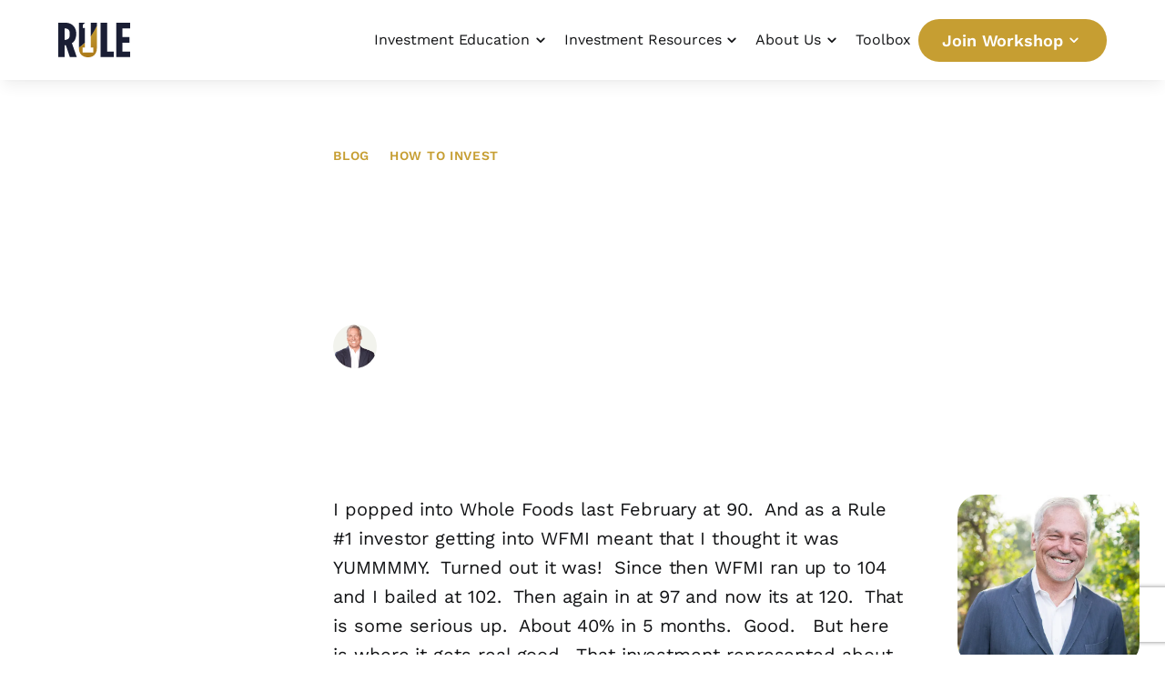

--- FILE ---
content_type: text/html; charset=utf-8
request_url: https://www.ruleoneinvesting.com/blog/how-to-invest/what_now_for_wh/
body_size: 33661
content:
<!DOCTYPE html><html lang="en"><head><meta charset="UTF-8"><meta name="viewport" content="width=device-width,initial-scale=1"><link rel="apple-touch-icon" href="/apple-touch-icon.png"><link rel="icon" type="image/png" sizes="32x32" href="/favicon-32x32.png"><link rel="icon" type="image/png" sizes="16x16" href="/favicon-16x16.png"><link rel="icon" href="/favicon.ico"><meta property="og:image" content="/assets/images/ruleonelogo.jpg"><link rel="preload" href="/assets/images/icons/menu-books.svg" as="image"><title>WHAT NOW FOR WHOLE FOODS?</title><meta name="robots" content="index,follow"><meta name="description" content="I popped into Whole Foods last February at 90.&nbsp; And as a Rule #1 investor getting into WFMI meant that I thought it was YUMMMMY.&nbsp; Turned out it was!&nbsp; Since then WFMI ran up to 104 and I bailed at 102.&nbsp; Then again in at 97 and now its at 120.&nbsp; That is some serious up.&nbsp; About 40% in 5 months.&nbsp; Good.&nbsp; &nbsp;But here is where it gets real good.&nbsp; That investment represented about 40% of my portfolio.&nbsp; That means that my entire portfolio went up 16% in 5 months even if the rest of it was under my mattress.&nbsp; That is just nuts! And it's all about focus.&nbsp; If you think you can do that by diversifying, think again.&nbsp; Remember this:&nbsp; Diversification is for the ignorant."><meta property="og:title" content="WHAT NOW FOR WHOLE FOODS?"><meta property="og:description" content="I popped into Whole Foods last February at 90.&nbsp; And as a Rule #1 investor getting into WFMI meant that I thought it was YUMMMMY.&nbsp; Turned out it was!&nbsp; Since then WFMI ran up to 104 and I bailed at 102.&nbsp; Then again in at 97 and now its at 120.&nbsp; That is some serious up.&nbsp; About 40% in 5 months.&nbsp; Good.&nbsp; &nbsp;But here is where it gets real good.&nbsp; That investment represented about 40% of my portfolio.&nbsp; That means that my entire portfolio went up 16% in 5 months even if the rest of it was under my mattress.&nbsp; That is just nuts! And it's all about focus.&nbsp; If you think you can do that by diversifying, think again.&nbsp; Remember this:&nbsp; Diversification is for the ignorant."><meta property="og:url" content="https://www.ruleoneinvesting.com/blog/how-to-invest/what_now_for_wh/"><meta property="og:locale" content="en"><meta property="og:site_name" content="Rule #1 Investing"><link rel="canonical" href="https://www.ruleoneinvesting.com/blog/how-to-invest/what_now_for_wh/"><link rel="preload" as="image" imagesrcset="/_next/image/?url=%2Fassets%2Fimages%2Fruleonelogo.jpg&amp;w=640&amp;q=75 640w, /_next/image/?url=%2Fassets%2Fimages%2Fruleonelogo.jpg&amp;w=750&amp;q=75 750w, /_next/image/?url=%2Fassets%2Fimages%2Fruleonelogo.jpg&amp;w=828&amp;q=75 828w, /_next/image/?url=%2Fassets%2Fimages%2Fruleonelogo.jpg&amp;w=1080&amp;q=75 1080w, /_next/image/?url=%2Fassets%2Fimages%2Fruleonelogo.jpg&amp;w=1200&amp;q=75 1200w, /_next/image/?url=%2Fassets%2Fimages%2Fruleonelogo.jpg&amp;w=1920&amp;q=75 1920w, /_next/image/?url=%2Fassets%2Fimages%2Fruleonelogo.jpg&amp;w=2048&amp;q=75 2048w, /_next/image/?url=%2Fassets%2Fimages%2Fruleonelogo.jpg&amp;w=3840&amp;q=75 3840w" imagesizes="100vw"><link rel="preload" as="image" imagesrcset="/_next/image/?url=https%3A%2F%2Fimages.ctfassets.net%2Fjg35yto6z4zh%2F61la8paAuhy6ZQ1aaBw13Y%2F78e3c8ba5113c30b1c01cbd1a211000e%2Fphil-town.png&amp;w=640&amp;q=75 640w, /_next/image/?url=https%3A%2F%2Fimages.ctfassets.net%2Fjg35yto6z4zh%2F61la8paAuhy6ZQ1aaBw13Y%2F78e3c8ba5113c30b1c01cbd1a211000e%2Fphil-town.png&amp;w=750&amp;q=75 750w, /_next/image/?url=https%3A%2F%2Fimages.ctfassets.net%2Fjg35yto6z4zh%2F61la8paAuhy6ZQ1aaBw13Y%2F78e3c8ba5113c30b1c01cbd1a211000e%2Fphil-town.png&amp;w=828&amp;q=75 828w, /_next/image/?url=https%3A%2F%2Fimages.ctfassets.net%2Fjg35yto6z4zh%2F61la8paAuhy6ZQ1aaBw13Y%2F78e3c8ba5113c30b1c01cbd1a211000e%2Fphil-town.png&amp;w=1080&amp;q=75 1080w, /_next/image/?url=https%3A%2F%2Fimages.ctfassets.net%2Fjg35yto6z4zh%2F61la8paAuhy6ZQ1aaBw13Y%2F78e3c8ba5113c30b1c01cbd1a211000e%2Fphil-town.png&amp;w=1200&amp;q=75 1200w, /_next/image/?url=https%3A%2F%2Fimages.ctfassets.net%2Fjg35yto6z4zh%2F61la8paAuhy6ZQ1aaBw13Y%2F78e3c8ba5113c30b1c01cbd1a211000e%2Fphil-town.png&amp;w=1920&amp;q=75 1920w, /_next/image/?url=https%3A%2F%2Fimages.ctfassets.net%2Fjg35yto6z4zh%2F61la8paAuhy6ZQ1aaBw13Y%2F78e3c8ba5113c30b1c01cbd1a211000e%2Fphil-town.png&amp;w=2048&amp;q=75 2048w, /_next/image/?url=https%3A%2F%2Fimages.ctfassets.net%2Fjg35yto6z4zh%2F61la8paAuhy6ZQ1aaBw13Y%2F78e3c8ba5113c30b1c01cbd1a211000e%2Fphil-town.png&amp;w=3840&amp;q=75 3840w" imagesizes="100vw"><meta name="next-head-count" content="19"><link rel="prefetch" href="/fonts/WorkSans-Regular-subset.woff2" as="font" type="font/woff2" crossorigin=""><link rel="prefetch" href="/fonts/WorkSans-SemiBold-subset.woff2" as="font" type="font/woff2" crossorigin=""><link rel="preload" href="/css/recurly.css" as="style"><noscript><link rel="stylesheet" href="/css/recurly.css"/></noscript><style>
            @font-face {
              font-family: &#x27;Ivy Journal Reg&#x27;;
              src: url(&#x27;/fonts/Ivy-Journal-Regular.woff2&#x27;) format(&#x27;woff2&#x27;),
                   url(&#x27;/fonts/Ivy-Journal-Regular.woff&#x27;) format(&#x27;woff&#x27;);
              font-weight: 400;
              font-style: normal;
              font-display: swap;
            }

            @font-face {
              font-family: &#x27;Ivy Journal It&#x27;;
              src: url(&#x27;/fonts/Ivy-Journal-Italic.woff2&#x27;) format(&#x27;woff2&#x27;),
                   url(&#x27;/fonts/Ivy-Journal-Italic.woff&#x27;) format(&#x27;woff&#x27;);
              font-weight: 400;
              font-style: italic;
              font-display: swap;
            }

            @font-face {
              font-family: &#x27;Work Sans&#x27;;
              src: url(&#x27;/fonts/WorkSans-Regular-subset.woff2&#x27;) format(&#x27;woff2&#x27;);
              font-weight: 400;
              font-style: normal;
              font-display: swap;
            }

            @font-face {
              font-family: &#x27;Work Sans&#x27;;
              src: url(&#x27;/fonts/WorkSans-SemiBold-subset.woff2&#x27;) format(&#x27;woff2&#x27;);
              font-weight: 600;
              font-style: normal;
              font-display: swap;
            }
          </style><noscript><link rel="stylesheet" href="/fonts/local-fonts.css"/></noscript><link rel="apple-touch-icon" sizes="180x180" href="/apple-touch-icon.png"><link rel="icon" type="image/png" sizes="32x32" href="/favicon-32x32.png"><link rel="icon" type="image/png" sizes="16x16" href="/favicon-16x16.png"><link rel="manifest" href="/site.webmanifest"><link rel="mask-icon" href="/safari-pinned-tab.svg" color="#5bbad5"><meta name="msapplication-TileColor" content="#C69E32"><meta name="theme-color" content="#ffffff"><script type="application/ld+json">{"@context":"https://schema.org","@type":"FinancialService","name":"Rule #1 Investing","alternateName":"Rule One Investing","url":"https://www.ruleoneinvesting.com/","logo":"https://www.ruleoneinvesting.com/assets/images/rule1-logo.png","contactPoint":{"@type":"ContactPoint","telephone":"1-855-417-8537","contactType":"customer service"},"address":{"@type":"PostalAddress","postOfficeBoxNumber":"154","addressLocality":"Moreland","addressRegion":"GA","postalCode":"30259","addressCountry":"US"},"sameAs":["https://www.facebook.com/rule1investing","https://twitter.com/Rule1_Investing","https://www.instagram.com/ruleoneinvesting/","https://www.youtube.com/channel/UCA8P3Rgfjn0IFZL4bmrKbrg","https://www.linkedin.com/company/rule-1-investing"]}</script><script type="application/ld+json">{"@context":"https://schema.org","@type":"WebSite","name":"Rule #1 Investing","url":"https://www.ruleoneinvesting.com/"}</script><script defer="" nomodule="" src="/_next/static/chunks/polyfills-c67a75d1b6f99dc8.js"></script><script src="/_next/static/chunks/webpack-cf48ca450ed4e6e5.js" defer=""></script><script src="/_next/static/chunks/framework-314e7f743cdcb273.js" defer=""></script><script src="/_next/static/chunks/main-ac6a295341065b9b.js" defer=""></script><script src="/_next/static/chunks/pages/_app-395b8d4d93a55d16.js" defer=""></script><script src="/_next/static/chunks/3451-d6d532b4f569fec8.js" defer=""></script><script src="/_next/static/chunks/2315-593cd7add32100a2.js" defer=""></script><script src="/_next/static/chunks/4014-d458cf2cfdb43999.js" defer=""></script><script src="/_next/static/chunks/3720-5a3c57c3e9eae0b7.js" defer=""></script><script src="/_next/static/chunks/pages/blog/%5Bcategory%5D/%5Bslug%5D-1e708a91e920c57b.js" defer=""></script><script src="/_next/static/Ehoi8NZJpYcgrZe22C9BW/_buildManifest.js" defer=""></script><script src="/_next/static/Ehoi8NZJpYcgrZe22C9BW/_ssgManifest.js" defer=""></script><style>*,:after,:before{--tw-border-spacing-x:0;--tw-border-spacing-y:0;--tw-translate-x:0;--tw-translate-y:0;--tw-rotate:0;--tw-skew-x:0;--tw-skew-y:0;--tw-scale-x:1;--tw-scale-y:1;--tw-pan-x: ;--tw-pan-y: ;--tw-pinch-zoom: ;--tw-scroll-snap-strictness:proximity;--tw-gradient-from-position: ;--tw-gradient-via-position: ;--tw-gradient-to-position: ;--tw-ordinal: ;--tw-slashed-zero: ;--tw-numeric-figure: ;--tw-numeric-spacing: ;--tw-numeric-fraction: ;--tw-ring-inset: ;--tw-ring-offset-width:0px;--tw-ring-offset-color:#fff;--tw-ring-color:rgba(59,130,246,.5);--tw-ring-offset-shadow:0 0 #0000;--tw-ring-shadow:0 0 #0000;--tw-shadow:0 0 #0000;--tw-shadow-colored:0 0 #0000;--tw-blur: ;--tw-brightness: ;--tw-contrast: ;--tw-grayscale: ;--tw-hue-rotate: ;--tw-invert: ;--tw-saturate: ;--tw-sepia: ;--tw-drop-shadow: ;--tw-backdrop-blur: ;--tw-backdrop-brightness: ;--tw-backdrop-contrast: ;--tw-backdrop-grayscale: ;--tw-backdrop-hue-rotate: ;--tw-backdrop-invert: ;--tw-backdrop-opacity: ;--tw-backdrop-saturate: ;--tw-backdrop-sepia: ;--tw-contain-size: ;--tw-contain-layout: ;--tw-contain-paint: ;--tw-contain-style: }*,:after,:before{border:0 solid #edf2f7;box-sizing:border-box}:after,:before{--tw-content:""}html{-webkit-text-size-adjust:100%;font-feature-settings:normal;-webkit-tap-highlight-color:transparent;font-family:Work Sans,ui-sans-serif,system-ui,sans-serif,Apple Color Emoji,Segoe UI Emoji,Segoe UI Symbol,Noto Color Emoji;font-variation-settings:normal;line-height:1.5;-moz-tab-size:4;-o-tab-size:4;tab-size:4}body{line-height:inherit;margin:0}hr{border-top-width:1px;color:inherit;height:0}h1,h2,h3,h4,h5{font-size:inherit;font-weight:inherit}a{color:inherit;text-decoration:inherit}button{font-feature-settings:inherit;color:inherit;font-family:inherit;font-size:100%;font-variation-settings:inherit;font-weight:inherit;letter-spacing:inherit;line-height:inherit;margin:0;padding:0}button{text-transform:none}button{-webkit-appearance:button;background-color:transparent;background-image:none}h1,h2,h3,h4,h5,hr,p{margin:0}ul{list-style:none;margin:0;padding:0}button{cursor:pointer}img,svg{display:block;vertical-align:middle}img{height:auto;max-width:100%}[hidden]:where(:not([hidden=until-found])){display:none}h1,h2{font-family:Ivy Journal Reg,ui-sans-serif,system-ui,sans-serif,Apple Color Emoji,Segoe UI Emoji,Segoe UI Symbol,Noto Color Emoji;font-weight:400;letter-spacing:-.01em}h3,h4,h5{font-family:Work Sans,ui-sans-serif,system-ui,sans-serif,Apple Color Emoji,Segoe UI Emoji,Segoe UI Symbol,Noto Color Emoji;font-weight:700}h1{font-size:2.25rem;line-height:1.15}@media (min-width:768px){h1{font-size:3.125rem}}h2{font-size:1.875rem;line-height:1.25}@media (min-width:768px){h2{font-size:2.25rem}}h3{font-size:1.625rem;letter-spacing:-.01em;line-height:1.25}h4{font-size:1.375rem}h4,h5{line-height:1.375}h5{font-size:1.25rem}.text-caps{--tw-text-opacity:1;color:rgb(182 143 38/var(--tw-text-opacity,1));font-family:Work Sans,ui-sans-serif,system-ui,sans-serif,Apple Color Emoji,Segoe UI Emoji,Segoe UI Symbol,Noto Color Emoji;font-size:.875rem;font-weight:700;letter-spacing:.05em;line-height:1.375;text-transform:uppercase}p+p{margin-top:1.25rem}@media (min-width:768px){p+p{margin-top:1.5rem}}.absolute{position:absolute}.relative{position:relative}.sticky{position:sticky}.inset-0{inset:0}.top-0{top:0}.z-10{z-index:10}.z-20{z-index:20}.z-30{z-index:30}.col-start-2{grid-column-start:2}.mx-0{margin-left:0;margin-right:0}.mx-0\.5{margin-left:.125rem;margin-right:.125rem}.mx-auto{margin-left:auto;margin-right:auto}.-mr-1{margin-right:-.25rem}.mb-1\.5{margin-bottom:.375rem}.mb-10{margin-bottom:2.5rem}.mb-2{margin-bottom:.5rem}.mb-4{margin-bottom:1rem}.mb-5{margin-bottom:1.25rem}.mb-6{margin-bottom:1.5rem}.mb-8{margin-bottom:2rem}.mb-9{margin-bottom:2.25rem}.ml-0\.5{margin-left:.125rem}.ml-auto{margin-left:auto}.mr-4{margin-right:1rem}.mr-auto{margin-right:auto}.mt-0{margin-top:0}.mt-1{margin-top:.25rem}.mt-10{margin-top:2.5rem}.mt-12{margin-top:3rem}.mt-14{margin-top:3.5rem}.mt-6{margin-top:1.5rem}.mt-7{margin-top:1.75rem}.block{display:block}.inline-block{display:inline-block}.flex{display:flex}.inline-flex{display:inline-flex}.grid{display:grid}.hidden{display:none}.size-8{height:2rem;width:2rem}.size-\[44px\]{height:44px;width:44px}.size-full{height:100%;width:100%}.h-12{height:3rem}.h-4{height:1rem}.h-48{height:12rem}.h-8{height:2rem}.h-\[50px\]{height:50px}.h-\[72px\]{height:72px}.h-full{height:100%}.min-h-screen{min-height:100vh}.w-10{width:2.5rem}.w-12{width:3rem}.w-\[77px\]{width:77px}.w-auto{width:auto}.w-full{width:100%}.max-w-2xl{max-width:42rem}.max-w-none{max-width:none}.shrink-0{flex-shrink:0}.transform-none{transform:none}.cursor-pointer{cursor:pointer}.grid-cols-1{grid-template-columns:repeat(1,minmax(0,1fr))}.grid-rows-1{grid-template-rows:repeat(1,minmax(0,1fr))}.flex-col{flex-direction:column}.items-center{align-items:center}.justify-center{justify-content:center}.justify-between{justify-content:space-between}.gap-x-3\.5{-moz-column-gap:.875rem;column-gap:.875rem}.gap-y-8{row-gap:2rem}.space-x-4>:not([hidden])~:not([hidden]){--tw-space-x-reverse:0;margin-left:calc(1rem*(1 - var(--tw-space-x-reverse)));margin-right:calc(1rem*var(--tw-space-x-reverse))}.space-y-1\.5>:not([hidden])~:not([hidden]){--tw-space-y-reverse:0;margin-bottom:calc(.375rem*var(--tw-space-y-reverse));margin-top:calc(.375rem*(1 - var(--tw-space-y-reverse)))}.space-y-10>:not([hidden])~:not([hidden]){--tw-space-y-reverse:0;margin-bottom:calc(2.5rem*var(--tw-space-y-reverse));margin-top:calc(2.5rem*(1 - var(--tw-space-y-reverse)))}.space-y-12>:not([hidden])~:not([hidden]){--tw-space-y-reverse:0;margin-bottom:calc(3rem*var(--tw-space-y-reverse));margin-top:calc(3rem*(1 - var(--tw-space-y-reverse)))}.space-y-5>:not([hidden])~:not([hidden]){--tw-space-y-reverse:0;margin-bottom:calc(1.25rem*var(--tw-space-y-reverse));margin-top:calc(1.25rem*(1 - var(--tw-space-y-reverse)))}.self-stretch{align-self:stretch}.overflow-hidden{overflow:hidden}.rounded-3xl{border-radius:1.5rem}.rounded-full{border-radius:9999px}.border-2{border-width:2px}.border-t{border-top-width:1px}.border-none{border-style:none}.border-gold{--tw-border-opacity:1;border-color:rgb(198 158 50/var(--tw-border-opacity,1))}.border-slate-400\/10{border-color:rgba(148,163,184,.1)}.border-transparent{border-color:transparent}.\!bg-white{--tw-bg-opacity:1!important}.\!bg-white{background-color:rgb(255 255 255/var(--tw-bg-opacity,1))!important}.bg-blue{--tw-bg-opacity:1;background-color:rgb(25 29 51/var(--tw-bg-opacity,1))}.bg-cream{--tw-bg-opacity:1;background-color:rgb(242 243 237/var(--tw-bg-opacity,1))}.bg-gold{--tw-bg-opacity:1;background-color:rgb(198 158 50/var(--tw-bg-opacity,1))}.bg-transparent{background-color:transparent}.bg-white{--tw-bg-opacity:1;background-color:rgb(255 255 255/var(--tw-bg-opacity,1))}.bg-white\/10{background-color:hsla(0,0%,100%,.1)}.bg-gradient-to-br{background-image:linear-gradient(to bottom right,var(--tw-gradient-stops))}.from-blue{--tw-gradient-from:#191d33 var(--tw-gradient-from-position);--tw-gradient-to:rgba(25,29,51,0) var(--tw-gradient-to-position);--tw-gradient-stops:var(--tw-gradient-from),var(--tw-gradient-to)}.to-blue\/80{--tw-gradient-to:rgba(25,29,51,.8) var(--tw-gradient-to-position)}.\!p-0{padding:0!important}.\!p-2{padding:.5rem!important}.\!p-8{padding:2rem!important}.p-2{padding:.5rem}.p-8{padding:2rem}.\!px-0{padding-left:0!important;padding-right:0!important}.\!px-2{padding-left:.5rem!important;padding-right:.5rem!important}.\!px-4{padding-left:1rem!important;padding-right:1rem!important}.\!py-1{padding-bottom:.25rem!important;padding-top:.25rem!important}.\!py-2{padding-bottom:.5rem!important;padding-top:.5rem!important}.px-2{padding-left:.5rem;padding-right:.5rem}.px-6{padding-left:1.5rem;padding-right:1.5rem}.px-7{padding-left:1.75rem;padding-right:1.75rem}.py-1{padding-bottom:.25rem;padding-top:.25rem}.py-10{padding-bottom:2.5rem;padding-top:2.5rem}.py-12{padding-bottom:3rem;padding-top:3rem}.py-14{padding-bottom:3.5rem;padding-top:3.5rem}.py-3{padding-bottom:.75rem;padding-top:.75rem}.pb-10{padding-bottom:2.5rem}.pl-0{padding-left:0}.pr-0{padding-right:0}.text-center{text-align:center}.text-base{font-size:1rem}.text-lg{font-size:1.125rem}.text-sm{font-size:.875rem}.text-xs{font-size:.75rem}.\!font-normal{font-weight:400!important}.font-bold{font-weight:700}.font-normal{font-weight:400}.font-semibold{font-weight:600}.leading-snug{line-height:1.375}.leading-tighter{line-height:1.15}.text-blue-900{--tw-text-opacity:1;color:rgb(17 18 20/var(--tw-text-opacity,1))}.text-gold{--tw-text-opacity:1;color:rgb(198 158 50/var(--tw-text-opacity,1))}.text-gold-600{--tw-text-opacity:1;color:rgb(182 143 38/var(--tw-text-opacity,1))}.text-gray-500{--tw-text-opacity:1;color:rgb(160 174 192/var(--tw-text-opacity,1))}.text-white{--tw-text-opacity:1;color:rgb(255 255 255/var(--tw-text-opacity,1))}.text-white\/70{color:hsla(0,0%,100%,.7)}.text-white\/90{color:hsla(0,0%,100%,.9)}.underline{text-decoration-line:underline}.underline-offset-2{text-underline-offset:2px}.opacity-0{opacity:0}.opacity-100{opacity:1}.shadow-lg{box-shadow:var(--tw-ring-offset-shadow,0 0 #0000),var(--tw-ring-shadow,0 0 #0000),var(--tw-shadow)}.shadow-lg{--tw-shadow:0 10px 15px -3px rgba(0,0,0,.06),0 3px 6px -4px rgba(0,0,0,.06);--tw-shadow-colored:0 10px 15px -3px var(--tw-shadow-color),0 3px 6px -4px var(--tw-shadow-color)}.shadow-none{box-shadow:var(--tw-ring-offset-shadow,0 0 #0000),var(--tw-ring-shadow,0 0 #0000),var(--tw-shadow)}.shadow-none{--tw-shadow:0 0 #0000;--tw-shadow-colored:0 0 #0000}.outline-none{outline:2px solid transparent;outline-offset:2px}.transition{transition-duration:.15s;transition-property:color,background-color,border-color,text-decoration-color,fill,stroke,opacity,box-shadow,transform,filter,backdrop-filter;transition-timing-function:cubic-bezier(.4,0,.2,1)}.transition-all{transition-duration:.15s;transition-property:all;transition-timing-function:cubic-bezier(.4,0,.2,1)}.transition-colors{transition-duration:.15s;transition-property:color,background-color,border-color,text-decoration-color,fill,stroke;transition-timing-function:cubic-bezier(.4,0,.2,1)}.transition-opacity{transition-duration:.15s;transition-property:opacity;transition-timing-function:cubic-bezier(.4,0,.2,1)}.delay-100{transition-delay:.1s}.duration-200{transition-duration:.2s}.duration-300{transition-duration:.3s}.ease-in-out{transition-timing-function:cubic-bezier(.4,0,.2,1)}._next-img-block>span{display:block!important}body,html{-moz-osx-font-smoothing:grayscale;-webkit-font-smoothing:antialiased;text-rendering:optimizeLegibility;--tw-text-opacity:1;color:rgb(17 18 20/var(--tw-text-opacity,1));letter-spacing:-.004em}body{font-size:1.125rem}.hover\:border-none:hover{border-style:none}.hover\:border-gold-600:hover{--tw-border-opacity:1;border-color:rgb(182 143 38/var(--tw-border-opacity,1))}.hover\:\!bg-white\/20:hover{background-color:hsla(0,0%,100%,.2)!important}.hover\:bg-gold-600:hover{--tw-bg-opacity:1;background-color:rgb(182 143 38/var(--tw-bg-opacity,1))}.hover\:bg-transparent:hover{background-color:transparent}.hover\:font-bold:hover{font-weight:700}.hover\:text-blue-800:hover{--tw-text-opacity:1;color:rgb(25 29 51/var(--tw-text-opacity,1))}.hover\:text-slate-300:hover{--tw-text-opacity:1;color:rgb(203 213 225/var(--tw-text-opacity,1))}.hover\:text-white:hover{--tw-text-opacity:1;color:rgb(255 255 255/var(--tw-text-opacity,1))}.hover\:underline:hover{text-decoration-line:underline}.focus\:border-none:focus{border-style:none}.focus\:bg-transparent:focus{background-color:transparent}.focus\:shadow-none:focus{--tw-shadow:0 0 #0000;--tw-shadow-colored:0 0 #0000;box-shadow:var(--tw-ring-offset-shadow,0 0 #0000),var(--tw-ring-shadow,0 0 #0000),var(--tw-shadow)}.focus\:outline-none:focus{outline:2px solid transparent;outline-offset:2px}@media (min-width:640px){.sm\:justify-between{justify-content:space-between}.sm\:gap-x-5{-moz-column-gap:1.25rem;column-gap:1.25rem}.sm\:\!px-6{padding-left:1.5rem!important;padding-right:1.5rem!important}}@media (min-width:768px){.md\:mx-0{margin-left:0;margin-right:0}.md\:mb-0{margin-bottom:0}.md\:mb-12{margin-bottom:3rem}.md\:mb-3{margin-bottom:.75rem}.md\:ml-1\.5{margin-left:.375rem}.md\:mr-10{margin-right:2.5rem}.md\:mt-0{margin-top:0}.md\:block{display:block}.md\:flex{display:flex}.md\:inline-flex{display:inline-flex}.md\:hidden{display:none}.md\:h-56{height:14rem}.md\:h-\[38px\]{height:38px}.md\:h-\[88px\]{height:88px}.md\:w-1\/2{width:50%}.md\:w-96{width:24rem}.md\:w-auto{width:auto}.md\:max-w-3xl{max-width:48rem}.md\:max-w-\[225px\]{max-width:225px}.md\:grid-cols-2{grid-template-columns:repeat(2,minmax(0,1fr))}.md\:justify-start{justify-content:flex-start}.md\:justify-between{justify-content:space-between}.md\:gap-8{gap:2rem}.md\:gap-x-12{-moz-column-gap:3rem;column-gap:3rem}.md\:gap-x-4{-moz-column-gap:1rem;column-gap:1rem}.md\:gap-x-6{-moz-column-gap:1.5rem;column-gap:1.5rem}.md\:space-x-5>:not([hidden])~:not([hidden]){--tw-space-x-reverse:0;margin-left:calc(1.25rem*(1 - var(--tw-space-x-reverse)));margin-right:calc(1.25rem*var(--tw-space-x-reverse))}.md\:space-y-0>:not([hidden])~:not([hidden]){--tw-space-y-reverse:0;margin-bottom:calc(0px*var(--tw-space-y-reverse));margin-top:calc(0px*(1 - var(--tw-space-y-reverse)))}.md\:whitespace-pre-line{white-space:pre-line}.md\:bg-cover{background-size:cover}.md\:bg-fixed{background-attachment:fixed}.md\:p-12{padding:3rem}.md\:px-10{padding-left:2.5rem;padding-right:2.5rem}.md\:px-16{padding-left:4rem;padding-right:4rem}.md\:py-12{padding-bottom:3rem;padding-top:3rem}.md\:py-14{padding-bottom:3.5rem;padding-top:3.5rem}.md\:py-16{padding-bottom:4rem;padding-top:4rem}.md\:py-18{padding-bottom:4.5rem;padding-top:4.5rem}.md\:pb-16{padding-bottom:4rem}.md\:pt-20{padding-top:5rem}.md\:pt-4{padding-top:1rem}.md\:text-left{text-align:left}}@media (min-width:1024px){.lg\:mb-0{margin-bottom:0}.lg\:mb-6{margin-bottom:1.5rem}.lg\:mr-0{margin-right:0}.lg\:mt-0{margin-top:0}.lg\:block{display:block}.lg\:flex{display:flex}.lg\:grid{display:grid}.lg\:hidden{display:none}.lg\:w-1\/3{width:33.333333%}.lg\:w-auto{width:auto}.lg\:w-full{width:100%}.lg\:min-w-\[200px\]{min-width:200px}.lg\:max-w-6xl{max-width:72rem}.lg\:max-w-7xl{max-width:80rem}.lg\:max-w-\[280px\]{max-width:280px}.lg\:max-w-\[auto\]{max-width:auto}.lg\:grid-cols-3{grid-template-columns:repeat(3,minmax(0,1fr))}.lg\:flex-row{flex-direction:row}.lg\:justify-start{justify-content:flex-start}.lg\:gap-12{gap:3rem}.lg\:gap-\[5\%\]{gap:5%}.lg\:gap-x-20{-moz-column-gap:5rem;column-gap:5rem}.lg\:gap-x-6{-moz-column-gap:1.5rem;column-gap:1.5rem}.lg\:space-y-0>:not([hidden])~:not([hidden]){--tw-space-y-reverse:0;margin-bottom:calc(0px*var(--tw-space-y-reverse));margin-top:calc(0px*(1 - var(--tw-space-y-reverse)))}.lg\:px-0{padding-left:0;padding-right:0}.lg\:px-6{padding-left:1.5rem;padding-right:1.5rem}.lg\:py-18{padding-bottom:4.5rem;padding-top:4.5rem}.lg\:pt-10{padding-top:2.5rem}.lg\:pt-24{padding-top:6rem}}@media (min-width:1280px){.xl\:flex{display:flex}.xl\:hidden{display:none}.xl\:gap-\[4\.75\%\]{gap:4.75%}.xl\:gap-x-12{-moz-column-gap:3rem;column-gap:3rem}.xl\:gap-x-6{-moz-column-gap:1.5rem;column-gap:1.5rem}.xl\:px-7{padding-left:1.75rem;padding-right:1.75rem}}@media (min-width:1536px){.\32xl\:gap-\[6\%\]{gap:6%}.\32xl\:px-0{padding-left:0;padding-right:0}}.\[\&\:not\(\:focus-visible\)\]\:focus\:outline-none:focus:not(:focus-visible){outline:2px solid transparent;outline-offset:2px}.markdown-styles_markdown__azCRC{font-size:1.25rem;line-height:1.625}.markdown-styles_markdown__azCRC :first-child{margin-top:0}.markdown-styles_markdown__azCRC p{margin-bottom:1.5rem;margin-top:1.5rem}</style><link rel="stylesheet" href="/_next/static/css/9d5c580e2ec2b07a.css" data-n-g="" media="print" onload="this.media='all'"><noscript><link rel="stylesheet" href="/_next/static/css/9d5c580e2ec2b07a.css"></noscript><link rel="stylesheet" href="/_next/static/css/12e2bb20184d0292.css" data-n-p="" media="print" onload="this.media='all'"><noscript><link rel="stylesheet" href="/_next/static/css/12e2bb20184d0292.css"></noscript><noscript data-n-css=""></noscript><style id="__jsx-1989870720">._indicator-arrow.jsx-1989870720::after{content:"";position:absolute;right:0px;bottom:0;border-top:13px solid transparent;border-bottom:13px solid #F2F3ED;border-left:13px solid transparent;border-right:13px solid transparent;-webkit-transition:200ms ease-out 100ms;-moz-transition:200ms ease-out 100ms;-o-transition:200ms ease-out 100ms;transition:200ms ease-out 100ms;-webkit-transform:translate(0,-1.25rem);-moz-transform:translate(0,-1.25rem);-ms-transform:translate(0,-1.25rem);-o-transform:translate(0,-1.25rem);transform:translate(0,-1.25rem);opacity:0}._indicator-arrow.open.jsx-1989870720::after{-webkit-transform:translate(0,0);-moz-transform:translate(0,0);-ms-transform:translate(0,0);-o-transform:translate(0,0);transform:translate(0,0);opacity:1}</style><style id="__jsx-1923258992">@media(min-width:1024px){._custom-grid.jsx-1923258992{grid-template-columns:260px minmax(600px,700px)}}@media(min-width:1280px){._custom-grid.jsx-1923258992{grid-template-columns:minmax(280px,1fr)minmax(600px,700px)minmax(200px,1fr)}}</style><style id="__jsx-387644205">._hero-media.jsx-387644205,._hero.jsx-387644205{height:auto}@media(min-width:768px){._hero.jsx-387644205,._hero-media.jsx-387644205{min-height:384px}}@media(min-width:1024px){._hero.jsx-387644205,._hero-media.jsx-387644205{min-height:384px}}</style><style id="__jsx-11870c2e1a2455dd">._bg-blur.jsx-11870c2e1a2455dd::after,._bg-overlay.jsx-11870c2e1a2455dd::after{content:"";display:block;position:absolute;width:100%;height:100%;top:0}._bg-blur.jsx-11870c2e1a2455dd::after{-webkit-backdrop-filter:blur(2px);backdrop-filter:blur(2px)}._bg-overlay.jsx-11870c2e1a2455dd::after{background-color:rgb(25 29 51/.85)}</style></head><body id="body"><div id="__next"><div class="jsx-11870c2e1a2455dd relative min-h-screen md:bg-cover md:bg-fixed"><header class="sticky z-30 transition-all duration-300 sticky top-0 bg-white shadow-lg" id="navHeader"><div class="mx-auto px-6 max-w-none flex h-[72px] items-center md:h-[88px] md:px-16"><div class="flex items-center gap-x-3.5 sm:gap-x-5 md:gap-x-6"><a class="h-12 cursor-pointer h-8 md:h-[38px]" target="_parent" href="/"><svg xmlns="http://www.w3.org/2000/svg" viewBox="0 0 635 307" class="h-full w-auto"><defs><linearGradient id="d" x1="261.98" x2="261.98" y1="24.5" y2="307" gradientUnits="userSpaceOnUse"><stop offset="0" stop-color="#c69e32"></stop><stop offset="1" stop-color="#ac7a1a"></stop></linearGradient></defs><g id="b"><g id="c"><path d="M341.95 24.5c-.12 54.86-.42 180.3-.45 196.49v1.42c0 90.19-78.26 84.52-78.26 84.52S182 312.6 182 222.41v-2.57c19.14-12.14 37.27-27.81 54-45.04v45.97h-20.52v43.66h93v-43.66H288V112.59c27.23-38.26 46.41-73.55 53.95-88.09Z" fill="url(#d)"></path><path fill="#1a1e34" d="M182 0h54v1.61l-19.22 15.91v29.22H236V175.8c-16.74 17.23-34.87 32.89-54 45.04V0ZM342 0s-.02 10.01-.06 25.94c-7.54 15.4-26.71 52.77-53.94 93.28V0h54ZM120 181.32C170 160.55 189 12.28 74 0H0v305.98h57V200.21h10l35.78 105.77h61.09S125 192.65 120 181.32Zm-18.5-81.69c-1.27 27.69 0 49.11-44.5 53.36V50.5c39.5-.92 45.5 27.17 44.5 49.14ZM490 255.93v50.05H374V0h58v255.93h58zM567 50.05v77.44h61v50.06h-61v78.38h68v50.05H512V0h123v50.05h-68z"></path></g></g></svg></a></div><nav class="ml-auto flex h-full xl:gap-x-12"><div class="ml-auto hidden items-center xl:flex xl:gap-x-6"><div class="self-stretch" data-headlessui-state=""><div class="jsx-1989870720 _indicator-arrow relative flex h-full items-center"><button data-variant="naked" class="Button_root__VuskO cursor-pointer px-7 md:px-10 py-3 transition ease-in-out duration-200
    text-center flex justify-center items-center md:inline-flex border-2 mx-0
    focus:shadow-outline-none focus:outline-none bg-transparent font-semibold border-none shadow-none
    outline-none !p-0 hover:bg-transparent hover:border-none
    focus:bg-transparent focus:border-none focus:outline-none
    focus:shadow-none focus:bg-transparent inline-flex items-center !py-1 !px-2 text-base !font-normal"><span class="jsx-1989870720">Investment Education</span><style data-emotion="css 1k33q06">.css-1k33q06{-webkit-user-select:none;-moz-user-select:none;-ms-user-select:none;user-select:none;width:1em;height:1em;display:inline-block;fill:currentColor;-webkit-flex-shrink:0;-ms-flex-negative:0;flex-shrink:0;-webkit-transition:fill 200ms cubic-bezier(0.4, 0, 0.2, 1) 0ms;transition:fill 200ms cubic-bezier(0.4, 0, 0.2, 1) 0ms;font-size:1.25rem;}</style><svg class="MuiSvgIcon-root MuiSvgIcon-fontSizeSmall ml-0.5 css-1k33q06" focusable="false" aria-hidden="true" viewBox="0 0 24 24" data-testid="ExpandMoreRoundedIcon"><path d="M15.88 9.29 12 13.17 8.12 9.29a.9959.9959 0 0 0-1.41 0c-.39.39-.39 1.02 0 1.41l4.59 4.59c.39.39 1.02.39 1.41 0l4.59-4.59c.39-.39.39-1.02 0-1.41-.39-.38-1.03-.39-1.42 0"></path></svg></button></div></div><div hidden="" style="position:fixed;top:1px;left:1px;width:1px;height:0;padding:0;margin:-1px;overflow:hidden;clip:rect(0, 0, 0, 0);white-space:nowrap;border-width:0;display:none"></div><div class="self-stretch" data-headlessui-state=""><div class="jsx-1989870720 _indicator-arrow relative flex h-full items-center"><button data-variant="naked" class="Button_root__VuskO cursor-pointer px-7 md:px-10 py-3 transition ease-in-out duration-200
    text-center flex justify-center items-center md:inline-flex border-2 mx-0
    focus:shadow-outline-none focus:outline-none bg-transparent font-semibold border-none shadow-none
    outline-none !p-0 hover:bg-transparent hover:border-none
    focus:bg-transparent focus:border-none focus:outline-none
    focus:shadow-none focus:bg-transparent inline-flex items-center !py-1 !px-2 text-base !font-normal"><span class="jsx-1989870720">Investment Resources</span><style data-emotion="css 1k33q06">.css-1k33q06{-webkit-user-select:none;-moz-user-select:none;-ms-user-select:none;user-select:none;width:1em;height:1em;display:inline-block;fill:currentColor;-webkit-flex-shrink:0;-ms-flex-negative:0;flex-shrink:0;-webkit-transition:fill 200ms cubic-bezier(0.4, 0, 0.2, 1) 0ms;transition:fill 200ms cubic-bezier(0.4, 0, 0.2, 1) 0ms;font-size:1.25rem;}</style><svg class="MuiSvgIcon-root MuiSvgIcon-fontSizeSmall ml-0.5 css-1k33q06" focusable="false" aria-hidden="true" viewBox="0 0 24 24" data-testid="ExpandMoreRoundedIcon"><path d="M15.88 9.29 12 13.17 8.12 9.29a.9959.9959 0 0 0-1.41 0c-.39.39-.39 1.02 0 1.41l4.59 4.59c.39.39 1.02.39 1.41 0l4.59-4.59c.39-.39.39-1.02 0-1.41-.39-.38-1.03-.39-1.42 0"></path></svg></button></div></div><div hidden="" style="position:fixed;top:1px;left:1px;width:1px;height:0;padding:0;margin:-1px;overflow:hidden;clip:rect(0, 0, 0, 0);white-space:nowrap;border-width:0;display:none"></div><div class="self-stretch" data-headlessui-state=""><div class="jsx-1989870720 _indicator-arrow relative flex h-full items-center"><button data-variant="naked" class="Button_root__VuskO cursor-pointer px-7 md:px-10 py-3 transition ease-in-out duration-200
    text-center flex justify-center items-center md:inline-flex border-2 mx-0
    focus:shadow-outline-none focus:outline-none bg-transparent font-semibold border-none shadow-none
    outline-none !p-0 hover:bg-transparent hover:border-none
    focus:bg-transparent focus:border-none focus:outline-none
    focus:shadow-none focus:bg-transparent inline-flex items-center !py-1 !px-2 text-base !font-normal"><span class="jsx-1989870720">About Us</span><style data-emotion="css 1k33q06">.css-1k33q06{-webkit-user-select:none;-moz-user-select:none;-ms-user-select:none;user-select:none;width:1em;height:1em;display:inline-block;fill:currentColor;-webkit-flex-shrink:0;-ms-flex-negative:0;flex-shrink:0;-webkit-transition:fill 200ms cubic-bezier(0.4, 0, 0.2, 1) 0ms;transition:fill 200ms cubic-bezier(0.4, 0, 0.2, 1) 0ms;font-size:1.25rem;}</style><svg class="MuiSvgIcon-root MuiSvgIcon-fontSizeSmall ml-0.5 css-1k33q06" focusable="false" aria-hidden="true" viewBox="0 0 24 24" data-testid="ExpandMoreRoundedIcon"><path d="M15.88 9.29 12 13.17 8.12 9.29a.9959.9959 0 0 0-1.41 0c-.39.39-.39 1.02 0 1.41l4.59 4.59c.39.39 1.02.39 1.41 0l4.59-4.59c.39-.39.39-1.02 0-1.41-.39-.38-1.03-.39-1.42 0"></path></svg></button></div></div><div hidden="" style="position:fixed;top:1px;left:1px;width:1px;height:0;padding:0;margin:-1px;overflow:hidden;clip:rect(0, 0, 0, 0);white-space:nowrap;border-width:0;display:none"></div><a class="inline-block py-1 px-2 text-base transition-colors duration-300 text-blue-900 hover:text-blue-800 w-[77px] text-center hover:font-bold" target="_blank" href="https://www.ruleonetoolbox.com/">Toolbox</a><div class="self-stretch" data-headlessui-state=""><div class="jsx-1989870720 _indicator-arrow relative flex h-full items-center"><button data-variant="slim" class="Button_root__VuskO cursor-pointer px-7 md:px-10 py-3 transition ease-in-out duration-200
    text-center flex justify-center items-center md:inline-flex border-2 mx-0
    focus:shadow-outline-none focus:outline-none text-white hover:text-white font-bold bg-gold hover:bg-gold-600 rounded-full border-transparent !px-4 sm:!px-6 !py-2 transform-none flex items-center" href="/"><span class="jsx-1989870720">Join Workshop</span><style data-emotion="css 1k33q06">.css-1k33q06{-webkit-user-select:none;-moz-user-select:none;-ms-user-select:none;user-select:none;width:1em;height:1em;display:inline-block;fill:currentColor;-webkit-flex-shrink:0;-ms-flex-negative:0;flex-shrink:0;-webkit-transition:fill 200ms cubic-bezier(0.4, 0, 0.2, 1) 0ms;transition:fill 200ms cubic-bezier(0.4, 0, 0.2, 1) 0ms;font-size:1.25rem;}</style><svg class="MuiSvgIcon-root MuiSvgIcon-fontSizeSmall ml-0.5 css-1k33q06" focusable="false" aria-hidden="true" viewBox="0 0 24 24" data-testid="ExpandMoreRoundedIcon"><path d="M15.88 9.29 12 13.17 8.12 9.29a.9959.9959 0 0 0-1.41 0c-.39.39-.39 1.02 0 1.41l4.59 4.59c.39.39 1.02.39 1.41 0l4.59-4.59c.39-.39.39-1.02 0-1.41-.39-.38-1.03-.39-1.42 0"></path></svg></button></div></div><div hidden="" style="position:fixed;top:1px;left:1px;width:1px;height:0;padding:0;margin:-1px;overflow:hidden;clip:rect(0, 0, 0, 0);white-space:nowrap;border-width:0;display:none"></div></div><div class="-mr-1 flex items-center xl:hidden"><button class="relative z-10 flex size-8 items-center justify-center [&amp;:not(:focus-visible)]:focus:outline-none" aria-label="Toggle Navigation" id="headlessui-disclosure-button-:Rkj6:" type="button" aria-expanded="false" data-headlessui-state=""><div class="relative size-full"><style data-emotion="css 6flbmm">.css-6flbmm{-webkit-user-select:none;-moz-user-select:none;-ms-user-select:none;user-select:none;width:1em;height:1em;display:inline-block;fill:currentColor;-webkit-flex-shrink:0;-ms-flex-negative:0;flex-shrink:0;-webkit-transition:fill 200ms cubic-bezier(0.4, 0, 0.2, 1) 0ms;transition:fill 200ms cubic-bezier(0.4, 0, 0.2, 1) 0ms;font-size:2.1875rem;}</style><svg class="MuiSvgIcon-root MuiSvgIcon-fontSizeLarge absolute inset-0 transition-opacity delay-100 duration-200 opacity-0 css-6flbmm" focusable="false" aria-hidden="true" viewBox="0 0 24 24" data-testid="CloseRoundedIcon"><path d="M18.3 5.71a.9959.9959 0 0 0-1.41 0L12 10.59 7.11 5.7a.9959.9959 0 0 0-1.41 0c-.39.39-.39 1.02 0 1.41L10.59 12 5.7 16.89c-.39.39-.39 1.02 0 1.41.39.39 1.02.39 1.41 0L12 13.41l4.89 4.89c.39.39 1.02.39 1.41 0 .39-.39.39-1.02 0-1.41L13.41 12l4.89-4.89c.38-.38.38-1.02 0-1.4"></path></svg><style data-emotion="css 6flbmm">.css-6flbmm{-webkit-user-select:none;-moz-user-select:none;-ms-user-select:none;user-select:none;width:1em;height:1em;display:inline-block;fill:currentColor;-webkit-flex-shrink:0;-ms-flex-negative:0;flex-shrink:0;-webkit-transition:fill 200ms cubic-bezier(0.4, 0, 0.2, 1) 0ms;transition:fill 200ms cubic-bezier(0.4, 0, 0.2, 1) 0ms;font-size:2.1875rem;}</style><svg class="MuiSvgIcon-root MuiSvgIcon-fontSizeLarge absolute inset-0 transition-opacity delay-100 duration-200 opacity-100 css-6flbmm" focusable="false" aria-hidden="true" viewBox="0 0 24 24" data-testid="MenuRoundedIcon"><path d="M4 18h16c.55 0 1-.45 1-1s-.45-1-1-1H4c-.55 0-1 .45-1 1s.45 1 1 1m0-5h16c.55 0 1-.45 1-1s-.45-1-1-1H4c-.55 0-1 .45-1 1s.45 1 1 1M3 7c0 .55.45 1 1 1h16c.55 0 1-.45 1-1s-.45-1-1-1H4c-.55 0-1 .45-1 1"></path></svg></div></button></div></nav></div></header><main id="main" class="jsx-11870c2e1a2455dd relative z-10 transition-all duration-300"><script type="application/ld+json">{"@context":"https://schema.org","@type":"BlogPosting","headline":"WHAT NOW FOR WHOLE FOODS?","description":"I popped into Whole Foods last February at 90.  And as a Rule #1 investor getting into WFMI meant that I thought it was YUMMMMY.  Turned out it was!  Since then WFMI ran up to 104 and I bailed at 102.  Then again in at 97 and now its at 120.  That is some serious up.  About 40% in 5 months.  Good.   But here is where it gets real good.  That investment represented about 40% of my portfolio.  That means that my entire portfolio went up 16% in 5 months even if the rest of it was under my mattress.  That is just nuts! And it's all about focus.  If you think you can do that by diversifying, think again.  Remember this:  Diversification is for the ignorant.","author":[{"@type":"Person","name":"Phil Town"}],"image":"/assets/images/ruleonelogo.jpg","datePublished":"2005-05-26T00:00:00.000Z"}</script><article><section class="jsx-387644205 _hero relative flex items-center overflow-hidden text-white"><div class="jsx-387644205 _hero-media absolute inset-0"><span style="box-sizing:border-box;display:block;overflow:hidden;width:initial;height:initial;background:none;opacity:1;border:0;margin:0;padding:0;position:absolute;top:0;left:0;bottom:0;right:0"><img alt="Cover Image for WHAT NOW FOR WHOLE FOODS?" sizes="100vw" srcset="/_next/image/?url=%2Fassets%2Fimages%2Fruleonelogo.jpg&amp;w=640&amp;q=75 640w, /_next/image/?url=%2Fassets%2Fimages%2Fruleonelogo.jpg&amp;w=750&amp;q=75 750w, /_next/image/?url=%2Fassets%2Fimages%2Fruleonelogo.jpg&amp;w=828&amp;q=75 828w, /_next/image/?url=%2Fassets%2Fimages%2Fruleonelogo.jpg&amp;w=1080&amp;q=75 1080w, /_next/image/?url=%2Fassets%2Fimages%2Fruleonelogo.jpg&amp;w=1200&amp;q=75 1200w, /_next/image/?url=%2Fassets%2Fimages%2Fruleonelogo.jpg&amp;w=1920&amp;q=75 1920w, /_next/image/?url=%2Fassets%2Fimages%2Fruleonelogo.jpg&amp;w=2048&amp;q=75 2048w, /_next/image/?url=%2Fassets%2Fimages%2Fruleonelogo.jpg&amp;w=3840&amp;q=75 3840w" src="/_next/image/?url=%2Fassets%2Fimages%2Fruleonelogo.jpg&amp;w=3840&amp;q=75" decoding="async" data-nimg="fill" style="position:absolute;top:0;left:0;bottom:0;right:0;box-sizing:border-box;padding:0;border:none;margin:auto;display:block;width:0;height:0;min-width:100%;max-width:100%;min-height:100%;max-height:100%;object-fit:cover"></span></div><div class="jsx-387644205 relative z-20 w-full py-10 md:py-12"><div class="jsx-1923258992 lg:grid _custom-grid grid-rows-1 lg:gap-[5%] xl:gap-[4.75%] 2xl:gap-[6%] lg:px-6 xl:px-7 2xl:px-0"><div class="mx-auto px-6 max-w-2xl lg:px-0 col-start-2 w-full"><div class="mb-2 md:mb-3"><a class="text-caps text-gold underline-offset-2 hover:underline" href="/blog/">Blog</a><span class="text-caps mx-0.5 font-normal text-white/70"> / </span><a class="text-caps text-gold underline-offset-2 hover:underline" href="/blog/how-to-invest/">How To Invest</a></div><h1 class="mb-9 mt-1 md:mb-12">WHAT NOW FOR WHOLE FOODS?</h1><div class="flex items-center justify-between"><div><div class="flex items-center"><div class="relative mr-4 h-12 w-12 rounded-full bg-cream"><span style="box-sizing:border-box;display:block;overflow:hidden;width:initial;height:initial;background:none;opacity:1;border:0;margin:0;padding:0;position:absolute;top:0;left:0;bottom:0;right:0"><img alt="Phil Town" sizes="100vw" srcset="/_next/image/?url=https%3A%2F%2Fimages.ctfassets.net%2Fjg35yto6z4zh%2F61la8paAuhy6ZQ1aaBw13Y%2F78e3c8ba5113c30b1c01cbd1a211000e%2Fphil-town.png&amp;w=640&amp;q=75 640w, /_next/image/?url=https%3A%2F%2Fimages.ctfassets.net%2Fjg35yto6z4zh%2F61la8paAuhy6ZQ1aaBw13Y%2F78e3c8ba5113c30b1c01cbd1a211000e%2Fphil-town.png&amp;w=750&amp;q=75 750w, /_next/image/?url=https%3A%2F%2Fimages.ctfassets.net%2Fjg35yto6z4zh%2F61la8paAuhy6ZQ1aaBw13Y%2F78e3c8ba5113c30b1c01cbd1a211000e%2Fphil-town.png&amp;w=828&amp;q=75 828w, /_next/image/?url=https%3A%2F%2Fimages.ctfassets.net%2Fjg35yto6z4zh%2F61la8paAuhy6ZQ1aaBw13Y%2F78e3c8ba5113c30b1c01cbd1a211000e%2Fphil-town.png&amp;w=1080&amp;q=75 1080w, /_next/image/?url=https%3A%2F%2Fimages.ctfassets.net%2Fjg35yto6z4zh%2F61la8paAuhy6ZQ1aaBw13Y%2F78e3c8ba5113c30b1c01cbd1a211000e%2Fphil-town.png&amp;w=1200&amp;q=75 1200w, /_next/image/?url=https%3A%2F%2Fimages.ctfassets.net%2Fjg35yto6z4zh%2F61la8paAuhy6ZQ1aaBw13Y%2F78e3c8ba5113c30b1c01cbd1a211000e%2Fphil-town.png&amp;w=1920&amp;q=75 1920w, /_next/image/?url=https%3A%2F%2Fimages.ctfassets.net%2Fjg35yto6z4zh%2F61la8paAuhy6ZQ1aaBw13Y%2F78e3c8ba5113c30b1c01cbd1a211000e%2Fphil-town.png&amp;w=2048&amp;q=75 2048w, /_next/image/?url=https%3A%2F%2Fimages.ctfassets.net%2Fjg35yto6z4zh%2F61la8paAuhy6ZQ1aaBw13Y%2F78e3c8ba5113c30b1c01cbd1a211000e%2Fphil-town.png&amp;w=3840&amp;q=75 3840w" src="/_next/image/?url=https%3A%2F%2Fimages.ctfassets.net%2Fjg35yto6z4zh%2F61la8paAuhy6ZQ1aaBw13Y%2F78e3c8ba5113c30b1c01cbd1a211000e%2Fphil-town.png&amp;w=3840&amp;q=75" decoding="async" data-nimg="fill" class="rounded-full" style="position:absolute;top:0;left:0;bottom:0;right:0;box-sizing:border-box;padding:0;border:none;margin:auto;display:block;width:0;height:0;min-width:100%;max-width:100%;min-height:100%;max-height:100%"></span></div><div class="text-lg font-bold leading-snug">Phil Town</div></div></div><div class="text-base text-white/90"><time datetime="2005-05-26T00:00:00.000Z">May	26, 2005</time></div></div></div></div></div><div class="jsx-387644205 absolute inset-0 z-10 bg-gradient-to-br from-blue to-blue/80"></div></section><div class="jsx-1923258992 lg:grid _custom-grid grid-rows-1 lg:gap-[5%] xl:gap-[4.75%] 2xl:gap-[6%] lg:px-6 xl:px-7 2xl:px-0 pb-10 md:py-14 lg:py-18"><div class="jsx-1923258992 ml-auto lg:max-w-[280px]"></div><div class="mx-auto px-6 max-w-2xl lg:px-0 col-start-2 w-full"><div class="markdown-styles_markdown__azCRC"><p>I popped into Whole Foods last February at 90.&nbsp; And as a Rule #1 investor getting into WFMI meant that I thought it was YUMMMMY.&nbsp; Turned out it was!&nbsp; Since then WFMI ran up to 104 and I bailed at 102.&nbsp; Then again in at 97 and now its at 120.&nbsp; That is some serious up.&nbsp; About 40% in 5 months.&nbsp; Good.&nbsp; &nbsp;But here is where it gets real good.&nbsp; That investment represented about 40% of my portfolio.&nbsp; That means that my entire portfolio went up 16% in 5 months even if the rest of it was under my mattress.&nbsp; That is just nuts! And it's all about focus.&nbsp; If you think you can do that by diversifying, think again.&nbsp; Remember this:&nbsp; Diversification is for the ignorant.</p><p>But now what.&nbsp; A stock moves up about 33% should you stay with it or bail and go somewhere else.&nbsp; Here is where Rule #1 takes the mystery out of investing:&nbsp; The bail out for real point is in a range of Sticker Prices.&nbsp; You remember Sticker Price?&nbsp; That's the intrinsic value, the actual current value, the retail value, the price its worth....&nbsp; The sticker on the car window, okay?&nbsp; We don't want to pay that because when you pay Sticker everything has to go right to make our minimum 15%.&nbsp; Hey, I'm an ex green beret guy.&nbsp; I didn't survive by assuming everything is going to go right.&nbsp; Even when I jumped out of a plane in broad daylight I carried a reserve chute, right?&nbsp; So why in the world would we ever invest assuming that everything is going to go right?&nbsp; No way.&nbsp; We invest with certainty.&nbsp; But to get certainty we have to stay below Sticker.&nbsp; As long as we're below Sticker, we have what I call 'head room'...room to move up before it hits retail.&nbsp; Hey, its great if a business is selling for MORE than its worth, but Rule #1 investors are happy to make our money between our Margin of Safety Price and Sticker Price.&nbsp; Here's why:&nbsp; Institutional investors control the price of all stocks.&nbsp; They can do the math, too.&nbsp; After 2002, having been burned by buying overpriced stocks, they are not too happy about buying something above retail.&nbsp; That makes Sticker Price the cap.&nbsp; When it gets above that its bail time.&nbsp;</p><p>Having said that, let's look at WFMI today.&nbsp; The price that our partner, Mr. Market, is offering up WFMI for is $120.&nbsp; Where does that sit regarding Sticker?&nbsp; Here's how I get to the answer (and its so easy!).&nbsp; Go see the February posts and look up the Whole Foods post for details:</p><p>1.&nbsp; What is the last 12 months EPS for Whole Foods?&nbsp; $2.32 (from MSN or Yahoo)</p><p>2.&nbsp; What is the estimated growth rate? 22%</p><p>3.&nbsp; What is the future EPS in 2015?&nbsp; (do excel =fv():&nbsp; $17</p><p>4.&nbsp; What is future value if the PE is 34?&nbsp; &nbsp;$576</p><p>5.&nbsp; What is the current Sticker Price if I want a 15% ROI?&nbsp; (do excel =pv()&nbsp; =&nbsp; $142</p><p>6.&nbsp; Is the current price above or below the Sticker?&nbsp; At $120 its below</p><p>So we have head room still.&nbsp; Watch the arrows (if you know from the investools class what I mean) but otherwise, let her run!</p></div></div><div class="jsx-1923258992 mt-14 mr-auto lg:mt-0 lg:min-w-[200px] lg:max-w-[280px]"><aside class="mx-auto max-w-2xl"><div class="mx-auto px-6 max-w-2xl lg:px-0"><hr class="mb-10 lg:hidden"><div class="md:flex lg:block"><div class="_next-img-block mb-6 md:mr-10 md:mb-0 md:w-96 lg:mr-0 lg:mb-6 lg:w-auto"><span style="box-sizing:border-box;display:block;overflow:hidden;width:initial;height:initial;background:none;opacity:1;border:0;margin:0;padding:0;position:relative"><span style="box-sizing:border-box;display:block;width:initial;height:initial;background:none;opacity:1;border:0;margin:0;padding:0;padding-top:93.83333333333333%"></span><img alt="Phil Town" src="[data-uri]" decoding="async" data-nimg="responsive" class="rounded-3xl" style="position:absolute;top:0;left:0;bottom:0;right:0;box-sizing:border-box;padding:0;border:none;margin:auto;display:block;width:0;height:0;min-width:100%;max-width:100%;min-height:100%;max-height:100%"><noscript><img alt="Phil Town" sizes="100vw" srcSet="/_next/image/?url=%2Fassets%2Fimages%2Fabout-phil-side-banner-photo.jpg&amp;w=640&amp;q=75 640w, /_next/image/?url=%2Fassets%2Fimages%2Fabout-phil-side-banner-photo.jpg&amp;w=750&amp;q=75 750w, /_next/image/?url=%2Fassets%2Fimages%2Fabout-phil-side-banner-photo.jpg&amp;w=828&amp;q=75 828w, /_next/image/?url=%2Fassets%2Fimages%2Fabout-phil-side-banner-photo.jpg&amp;w=1080&amp;q=75 1080w, /_next/image/?url=%2Fassets%2Fimages%2Fabout-phil-side-banner-photo.jpg&amp;w=1200&amp;q=75 1200w, /_next/image/?url=%2Fassets%2Fimages%2Fabout-phil-side-banner-photo.jpg&amp;w=1920&amp;q=75 1920w, /_next/image/?url=%2Fassets%2Fimages%2Fabout-phil-side-banner-photo.jpg&amp;w=2048&amp;q=75 2048w, /_next/image/?url=%2Fassets%2Fimages%2Fabout-phil-side-banner-photo.jpg&amp;w=3840&amp;q=75 3840w" src="/_next/image/?url=%2Fassets%2Fimages%2Fabout-phil-side-banner-photo.jpg&amp;w=3840&amp;q=75" decoding="async" data-nimg="responsive" style="position:absolute;top:0;left:0;bottom:0;right:0;box-sizing:border-box;padding:0;border:none;margin:auto;display:block;width:0;height:0;min-width:100%;max-width:100%;min-height:100%;max-height:100%" class="rounded-3xl" loading="lazy"/></noscript></span></div><div class=""><h3 class="mb-4 text-lg font-semibold">About Phil Town</h3><p class="mb-4 text-sm">Phil Town is an investment advisor, hedge fund manager, 3x NY Times Best-Selling Author, ex-Grand Canyon river guide, and former Lieutenant in the US Army Special Forces.</p><p class="mt-0 text-sm">He and his wife, Melissa, share a passion for horses, polo, and eventing. Phil's goal is to help you learn how to invest and achieve financial independence.</p><a data-variant="ghost" class="Button_root__VuskO cursor-pointer px-7 md:px-10 py-3 transition ease-in-out duration-200
    text-center flex justify-center items-center md:inline-flex border-2 mx-0
    focus:shadow-outline-none focus:outline-none hover:text-white font-bold border-2 border-gold hover:border-gold-600 hover:bg-gold-600 bg-transparent rounded-full text-gold-600 mt-7 w-full !p-2 text-base md:w-auto lg:w-full" href="https://www.ruleoneinvesting.com/investing-guide/">Get Phil's Free Guide</a></div></div></div></aside></div></div></article><section class="py-12 md:py-18 bg-cream"><div class="mx-auto px-6 md:max-w-3xl lg:max-w-7xl lg:max-w-6xl"><p class="text-caps mb-1.5 text-center md:text-left"></p><h2 class="md:whitespace-pre-line text-center md:text-left">You May Also Like</h2><hr class="mt-6 mb-8 w-10 md:mb-12 mx-auto md:mx-0 border-gold"><div class="mt-10 grid grid-cols-1 gap-y-8 md:grid-cols-2 md:gap-8 lg:grid-cols-3 lg:gap-12"><a class="relative overflow-hidden bg-cream text-blue-900 flex flex-col rounded-3xl  !bg-white" href="/blog/podcast/business-value-and-the-rulers-method-of-rule-1-investing/"><div class="text-center relative shrink-0 h-48 md:h-56"><span style="box-sizing:border-box;display:block;overflow:hidden;width:initial;height:initial;background:none;opacity:1;border:0;margin:0;padding:0;position:absolute;top:0;left:0;bottom:0;right:0"><img alt="Business Value and the RULERS Method of Rule #1 Investing – blog post image" src="[data-uri]" decoding="async" data-nimg="fill" class="h-full" style="position:absolute;top:0;left:0;bottom:0;right:0;box-sizing:border-box;padding:0;border:none;margin:auto;display:block;width:0;height:0;min-width:100%;max-width:100%;min-height:100%;max-height:100%;object-fit:cover"><noscript><img alt="Business Value and the RULERS Method of Rule #1 Investing – blog post image" sizes="100vw" srcSet="/_next/image/?url=%2Fassets%2Fimages%2Fruleonelogo.jpg&amp;w=640&amp;q=75 640w, /_next/image/?url=%2Fassets%2Fimages%2Fruleonelogo.jpg&amp;w=750&amp;q=75 750w, /_next/image/?url=%2Fassets%2Fimages%2Fruleonelogo.jpg&amp;w=828&amp;q=75 828w, /_next/image/?url=%2Fassets%2Fimages%2Fruleonelogo.jpg&amp;w=1080&amp;q=75 1080w, /_next/image/?url=%2Fassets%2Fimages%2Fruleonelogo.jpg&amp;w=1200&amp;q=75 1200w, /_next/image/?url=%2Fassets%2Fimages%2Fruleonelogo.jpg&amp;w=1920&amp;q=75 1920w, /_next/image/?url=%2Fassets%2Fimages%2Fruleonelogo.jpg&amp;w=2048&amp;q=75 2048w, /_next/image/?url=%2Fassets%2Fimages%2Fruleonelogo.jpg&amp;w=3840&amp;q=75 3840w" src="/_next/image/?url=%2Fassets%2Fimages%2Fruleonelogo.jpg&amp;w=3840&amp;q=75" decoding="async" data-nimg="fill" style="position:absolute;top:0;left:0;bottom:0;right:0;box-sizing:border-box;padding:0;border:none;margin:auto;display:block;width:0;height:0;min-width:100%;max-width:100%;min-height:100%;max-height:100%;object-fit:cover" class="h-full" loading="lazy"/></noscript></span></div><div class="z-10 p-8 md:p-12 !p-8 flex flex-col h-full"><span class="text-caps mb-1.5 h-4 text-xs">Podcast</span><h4 class="leading-tighter">Business Value and the RULERS Method of Rule #1 Investing</h4></div></a><a class="relative overflow-hidden bg-cream text-blue-900 flex flex-col rounded-3xl  !bg-white" href="/blog/podcast/how-public-incentives-and-leadership-could-lead-to-bank-failures/"><div class="text-center relative shrink-0 h-48 md:h-56"><span style="box-sizing:border-box;display:block;overflow:hidden;width:initial;height:initial;background:none;opacity:1;border:0;margin:0;padding:0;position:absolute;top:0;left:0;bottom:0;right:0"><img alt="How Public Incentives and Leadership Could Lead to Bank Failures – blog post image" src="[data-uri]" decoding="async" data-nimg="fill" class="h-full" style="position:absolute;top:0;left:0;bottom:0;right:0;box-sizing:border-box;padding:0;border:none;margin:auto;display:block;width:0;height:0;min-width:100%;max-width:100%;min-height:100%;max-height:100%;object-fit:cover"><noscript><img alt="How Public Incentives and Leadership Could Lead to Bank Failures – blog post image" sizes="100vw" srcSet="/_next/image/?url=https%3A%2F%2Fimages.ctfassets.net%2Fjg35yto6z4zh%2Fs0nOmiKAMfSdWbs2sTqBe%2Fb5fb6279e0a052ee2042fe52205dbd70%2Fis-cash-okay.jpg&amp;w=640&amp;q=75 640w, /_next/image/?url=https%3A%2F%2Fimages.ctfassets.net%2Fjg35yto6z4zh%2Fs0nOmiKAMfSdWbs2sTqBe%2Fb5fb6279e0a052ee2042fe52205dbd70%2Fis-cash-okay.jpg&amp;w=750&amp;q=75 750w, /_next/image/?url=https%3A%2F%2Fimages.ctfassets.net%2Fjg35yto6z4zh%2Fs0nOmiKAMfSdWbs2sTqBe%2Fb5fb6279e0a052ee2042fe52205dbd70%2Fis-cash-okay.jpg&amp;w=828&amp;q=75 828w, /_next/image/?url=https%3A%2F%2Fimages.ctfassets.net%2Fjg35yto6z4zh%2Fs0nOmiKAMfSdWbs2sTqBe%2Fb5fb6279e0a052ee2042fe52205dbd70%2Fis-cash-okay.jpg&amp;w=1080&amp;q=75 1080w, /_next/image/?url=https%3A%2F%2Fimages.ctfassets.net%2Fjg35yto6z4zh%2Fs0nOmiKAMfSdWbs2sTqBe%2Fb5fb6279e0a052ee2042fe52205dbd70%2Fis-cash-okay.jpg&amp;w=1200&amp;q=75 1200w, /_next/image/?url=https%3A%2F%2Fimages.ctfassets.net%2Fjg35yto6z4zh%2Fs0nOmiKAMfSdWbs2sTqBe%2Fb5fb6279e0a052ee2042fe52205dbd70%2Fis-cash-okay.jpg&amp;w=1920&amp;q=75 1920w, /_next/image/?url=https%3A%2F%2Fimages.ctfassets.net%2Fjg35yto6z4zh%2Fs0nOmiKAMfSdWbs2sTqBe%2Fb5fb6279e0a052ee2042fe52205dbd70%2Fis-cash-okay.jpg&amp;w=2048&amp;q=75 2048w, /_next/image/?url=https%3A%2F%2Fimages.ctfassets.net%2Fjg35yto6z4zh%2Fs0nOmiKAMfSdWbs2sTqBe%2Fb5fb6279e0a052ee2042fe52205dbd70%2Fis-cash-okay.jpg&amp;w=3840&amp;q=75 3840w" src="/_next/image/?url=https%3A%2F%2Fimages.ctfassets.net%2Fjg35yto6z4zh%2Fs0nOmiKAMfSdWbs2sTqBe%2Fb5fb6279e0a052ee2042fe52205dbd70%2Fis-cash-okay.jpg&amp;w=3840&amp;q=75" decoding="async" data-nimg="fill" style="position:absolute;top:0;left:0;bottom:0;right:0;box-sizing:border-box;padding:0;border:none;margin:auto;display:block;width:0;height:0;min-width:100%;max-width:100%;min-height:100%;max-height:100%;object-fit:cover" class="h-full" loading="lazy"/></noscript></span></div><div class="z-10 p-8 md:p-12 !p-8 flex flex-col h-full"><span class="text-caps mb-1.5 h-4 text-xs">Podcast</span><h4 class="leading-tighter">How Public Incentives and Leadership Could Lead to Bank Failures</h4></div></a><a class="relative overflow-hidden bg-cream text-blue-900 flex flex-col rounded-3xl  !bg-white" href="/blog/podcast/invest-smarter-how-free-cash-flow-guides-better-decisions/"><div class="text-center relative shrink-0 h-48 md:h-56"><span style="box-sizing:border-box;display:block;overflow:hidden;width:initial;height:initial;background:none;opacity:1;border:0;margin:0;padding:0;position:absolute;top:0;left:0;bottom:0;right:0"><img alt="Invest Smarter: How  Free Cash Flow Guides Better Decisions – blog post image" src="[data-uri]" decoding="async" data-nimg="fill" class="h-full" style="position:absolute;top:0;left:0;bottom:0;right:0;box-sizing:border-box;padding:0;border:none;margin:auto;display:block;width:0;height:0;min-width:100%;max-width:100%;min-height:100%;max-height:100%;object-fit:cover"><noscript><img alt="Invest Smarter: How  Free Cash Flow Guides Better Decisions – blog post image" sizes="100vw" srcSet="/_next/image/?url=https%3A%2F%2Fimages.ctfassets.net%2Fjg35yto6z4zh%2F2q2RW48MLmXogr6BL68V3j%2F6df6e7232367f64d7b6fc75cf82e521e%2Fwarren_buffett_cash_pile.jpg&amp;w=640&amp;q=75 640w, /_next/image/?url=https%3A%2F%2Fimages.ctfassets.net%2Fjg35yto6z4zh%2F2q2RW48MLmXogr6BL68V3j%2F6df6e7232367f64d7b6fc75cf82e521e%2Fwarren_buffett_cash_pile.jpg&amp;w=750&amp;q=75 750w, /_next/image/?url=https%3A%2F%2Fimages.ctfassets.net%2Fjg35yto6z4zh%2F2q2RW48MLmXogr6BL68V3j%2F6df6e7232367f64d7b6fc75cf82e521e%2Fwarren_buffett_cash_pile.jpg&amp;w=828&amp;q=75 828w, /_next/image/?url=https%3A%2F%2Fimages.ctfassets.net%2Fjg35yto6z4zh%2F2q2RW48MLmXogr6BL68V3j%2F6df6e7232367f64d7b6fc75cf82e521e%2Fwarren_buffett_cash_pile.jpg&amp;w=1080&amp;q=75 1080w, /_next/image/?url=https%3A%2F%2Fimages.ctfassets.net%2Fjg35yto6z4zh%2F2q2RW48MLmXogr6BL68V3j%2F6df6e7232367f64d7b6fc75cf82e521e%2Fwarren_buffett_cash_pile.jpg&amp;w=1200&amp;q=75 1200w, /_next/image/?url=https%3A%2F%2Fimages.ctfassets.net%2Fjg35yto6z4zh%2F2q2RW48MLmXogr6BL68V3j%2F6df6e7232367f64d7b6fc75cf82e521e%2Fwarren_buffett_cash_pile.jpg&amp;w=1920&amp;q=75 1920w, /_next/image/?url=https%3A%2F%2Fimages.ctfassets.net%2Fjg35yto6z4zh%2F2q2RW48MLmXogr6BL68V3j%2F6df6e7232367f64d7b6fc75cf82e521e%2Fwarren_buffett_cash_pile.jpg&amp;w=2048&amp;q=75 2048w, /_next/image/?url=https%3A%2F%2Fimages.ctfassets.net%2Fjg35yto6z4zh%2F2q2RW48MLmXogr6BL68V3j%2F6df6e7232367f64d7b6fc75cf82e521e%2Fwarren_buffett_cash_pile.jpg&amp;w=3840&amp;q=75 3840w" src="/_next/image/?url=https%3A%2F%2Fimages.ctfassets.net%2Fjg35yto6z4zh%2F2q2RW48MLmXogr6BL68V3j%2F6df6e7232367f64d7b6fc75cf82e521e%2Fwarren_buffett_cash_pile.jpg&amp;w=3840&amp;q=75" decoding="async" data-nimg="fill" style="position:absolute;top:0;left:0;bottom:0;right:0;box-sizing:border-box;padding:0;border:none;margin:auto;display:block;width:0;height:0;min-width:100%;max-width:100%;min-height:100%;max-height:100%;object-fit:cover" class="h-full" loading="lazy"/></noscript></span></div><div class="z-10 p-8 md:p-12 !p-8 flex flex-col h-full"><span class="text-caps mb-1.5 h-4 text-xs">Podcast</span><h4 class="leading-tighter">Invest Smarter: How  Free Cash Flow Guides Better Decisions</h4></div></a></div></div></section></main><footer id="navFooter" class="relative z-20 bg-blue"><div class="mx-auto px-6 md:max-w-3xl lg:max-w-7xl"><div class="space-y-12 py-14 md:py-16 lg:flex lg:space-y-0 py-14 md:pt-20 md:pb-16 lg:pt-24"><div class="md:w-1/2 lg:w-1/3"><a class="h-12 cursor-pointer flex justify-center md:ml-1.5 md:block h-[50px]" target="_parent" href="/"><svg xmlns="http://www.w3.org/2000/svg" viewBox="0 0 635 307" class="h-full w-auto"><defs><linearGradient id="d" x1="261.98" x2="261.98" y1="24.5" y2="307" gradientUnits="userSpaceOnUse"><stop offset="0" stop-color="#c69e32"></stop><stop offset="1" stop-color="#ac7a1a"></stop></linearGradient></defs><g id="b"><g id="c"><path d="M341.95 24.5c-.12 54.86-.42 180.3-.45 196.49v1.42c0 90.19-78.26 84.52-78.26 84.52S182 312.6 182 222.41v-2.57c19.14-12.14 37.27-27.81 54-45.04v45.97h-20.52v43.66h93v-43.66H288V112.59c27.23-38.26 46.41-73.55 53.95-88.09Z" fill="url(#d)"></path><path fill="#ffffff" d="M182 0h54v1.61l-19.22 15.91v29.22H236V175.8c-16.74 17.23-34.87 32.89-54 45.04V0ZM342 0s-.02 10.01-.06 25.94c-7.54 15.4-26.71 52.77-53.94 93.28V0h54ZM120 181.32C170 160.55 189 12.28 74 0H0v305.98h57V200.21h10l35.78 105.77h61.09S125 192.65 120 181.32Zm-18.5-81.69c-1.27 27.69 0 49.11-44.5 53.36V50.5c39.5-.92 45.5 27.17 44.5 49.14ZM490 255.93v50.05H374V0h58v255.93h58zM567 50.05v77.44h61v50.06h-61v78.38h68v50.05H512V0h123v50.05h-68z"></path></g></g></svg></a><ul class="mt-10 flex justify-center space-x-4 text-white md:justify-start"><li><a data-variant="naked" class="Button_root__VuskO cursor-pointer px-7 md:px-10 py-3 transition ease-in-out duration-200
    text-center flex justify-center items-center md:inline-flex border-2 mx-0
    focus:shadow-outline-none focus:outline-none bg-transparent font-semibold border-none shadow-none
    outline-none !p-0 hover:bg-transparent hover:border-none
    focus:bg-transparent focus:border-none focus:outline-none
    focus:shadow-none focus:bg-transparent inline-flex size-[44px] items-center justify-center rounded-full bg-white/10 p-2 text-center hover:!bg-white/20" href="https://www.facebook.com/rule1investing" target="_blank" rel="noopener noreferrer"><style data-emotion="css vubbuv">.css-vubbuv{-webkit-user-select:none;-moz-user-select:none;-ms-user-select:none;user-select:none;width:1em;height:1em;display:inline-block;fill:currentColor;-webkit-flex-shrink:0;-ms-flex-negative:0;flex-shrink:0;-webkit-transition:fill 200ms cubic-bezier(0.4, 0, 0.2, 1) 0ms;transition:fill 200ms cubic-bezier(0.4, 0, 0.2, 1) 0ms;font-size:1.5rem;}</style><svg class="MuiSvgIcon-root MuiSvgIcon-fontSizeMedium css-vubbuv" focusable="false" aria-hidden="true" viewBox="0 0 24 24" data-testid="FacebookRoundedIcon"><path d="M22 12c0-5.52-4.48-10-10-10S2 6.48 2 12c0 4.84 3.44 8.87 8 9.8V15H8v-3h2V9.5C10 7.57 11.57 6 13.5 6H16v3h-2c-.55 0-1 .45-1 1v2h3v3h-3v6.95c5.05-.5 9-4.76 9-9.95z"></path></svg></a></li><li><a data-variant="naked" class="Button_root__VuskO cursor-pointer px-7 md:px-10 py-3 transition ease-in-out duration-200
    text-center flex justify-center items-center md:inline-flex border-2 mx-0
    focus:shadow-outline-none focus:outline-none bg-transparent font-semibold border-none shadow-none
    outline-none !p-0 hover:bg-transparent hover:border-none
    focus:bg-transparent focus:border-none focus:outline-none
    focus:shadow-none focus:bg-transparent inline-flex size-[44px] items-center justify-center rounded-full bg-white/10 p-2 text-center hover:!bg-white/20" href="https://twitter.com/Rule1_Investing" target="_blank" rel="noopener noreferrer"><style data-emotion="css vubbuv">.css-vubbuv{-webkit-user-select:none;-moz-user-select:none;-ms-user-select:none;user-select:none;width:1em;height:1em;display:inline-block;fill:currentColor;-webkit-flex-shrink:0;-ms-flex-negative:0;flex-shrink:0;-webkit-transition:fill 200ms cubic-bezier(0.4, 0, 0.2, 1) 0ms;transition:fill 200ms cubic-bezier(0.4, 0, 0.2, 1) 0ms;font-size:1.5rem;}</style><svg class="MuiSvgIcon-root MuiSvgIcon-fontSizeMedium css-vubbuv" focusable="false" aria-hidden="true" viewBox="0 0 24 24" data-testid="TwitterIcon"><path d="M22.46 6c-.77.35-1.6.58-2.46.69.88-.53 1.56-1.37 1.88-2.38-.83.5-1.75.85-2.72 1.05C18.37 4.5 17.26 4 16 4c-2.35 0-4.27 1.92-4.27 4.29 0 .34.04.67.11.98C8.28 9.09 5.11 7.38 3 4.79c-.37.63-.58 1.37-.58 2.15 0 1.49.75 2.81 1.91 3.56-.71 0-1.37-.2-1.95-.5v.03c0 2.08 1.48 3.82 3.44 4.21a4.22 4.22 0 0 1-1.93.07 4.28 4.28 0 0 0 4 2.98 8.521 8.521 0 0 1-5.33 1.84c-.34 0-.68-.02-1.02-.06C3.44 20.29 5.7 21 8.12 21 16 21 20.33 14.46 20.33 8.79c0-.19 0-.37-.01-.56.84-.6 1.56-1.36 2.14-2.23z"></path></svg></a></li><li><a data-variant="naked" class="Button_root__VuskO cursor-pointer px-7 md:px-10 py-3 transition ease-in-out duration-200
    text-center flex justify-center items-center md:inline-flex border-2 mx-0
    focus:shadow-outline-none focus:outline-none bg-transparent font-semibold border-none shadow-none
    outline-none !p-0 hover:bg-transparent hover:border-none
    focus:bg-transparent focus:border-none focus:outline-none
    focus:shadow-none focus:bg-transparent inline-flex size-[44px] items-center justify-center rounded-full bg-white/10 p-2 text-center hover:!bg-white/20" href="https://www.linkedin.com/company/rule-1-investing" target="_blank" rel="noopener noreferrer"><style data-emotion="css vubbuv">.css-vubbuv{-webkit-user-select:none;-moz-user-select:none;-ms-user-select:none;user-select:none;width:1em;height:1em;display:inline-block;fill:currentColor;-webkit-flex-shrink:0;-ms-flex-negative:0;flex-shrink:0;-webkit-transition:fill 200ms cubic-bezier(0.4, 0, 0.2, 1) 0ms;transition:fill 200ms cubic-bezier(0.4, 0, 0.2, 1) 0ms;font-size:1.5rem;}</style><svg class="MuiSvgIcon-root MuiSvgIcon-fontSizeMedium css-vubbuv" focusable="false" aria-hidden="true" viewBox="0 0 24 24" data-testid="LinkedInIcon"><path d="M19 3a2 2 0 0 1 2 2v14a2 2 0 0 1-2 2H5a2 2 0 0 1-2-2V5a2 2 0 0 1 2-2h14m-.5 15.5v-5.3a3.26 3.26 0 0 0-3.26-3.26c-.85 0-1.84.52-2.32 1.3v-1.11h-2.79v8.37h2.79v-4.93c0-.77.62-1.4 1.39-1.4a1.4 1.4 0 0 1 1.4 1.4v4.93h2.79M6.88 8.56a1.68 1.68 0 0 0 1.68-1.68c0-.93-.75-1.69-1.68-1.69a1.69 1.69 0 0 0-1.69 1.69c0 .93.76 1.68 1.69 1.68m1.39 9.94v-8.37H5.5v8.37h2.77z"></path></svg></a></li><li><a data-variant="naked" class="Button_root__VuskO cursor-pointer px-7 md:px-10 py-3 transition ease-in-out duration-200
    text-center flex justify-center items-center md:inline-flex border-2 mx-0
    focus:shadow-outline-none focus:outline-none bg-transparent font-semibold border-none shadow-none
    outline-none !p-0 hover:bg-transparent hover:border-none
    focus:bg-transparent focus:border-none focus:outline-none
    focus:shadow-none focus:bg-transparent inline-flex size-[44px] items-center justify-center rounded-full bg-white/10 p-2 text-center hover:!bg-white/20" href="https://goo.gl/tVnKXO" target="_blank" rel="noopener noreferrer"><style data-emotion="css vubbuv">.css-vubbuv{-webkit-user-select:none;-moz-user-select:none;-ms-user-select:none;user-select:none;width:1em;height:1em;display:inline-block;fill:currentColor;-webkit-flex-shrink:0;-ms-flex-negative:0;flex-shrink:0;-webkit-transition:fill 200ms cubic-bezier(0.4, 0, 0.2, 1) 0ms;transition:fill 200ms cubic-bezier(0.4, 0, 0.2, 1) 0ms;font-size:1.5rem;}</style><svg class="MuiSvgIcon-root MuiSvgIcon-fontSizeMedium css-vubbuv" focusable="false" aria-hidden="true" viewBox="0 0 24 24" data-testid="YouTubeIcon"><path d="M10 15l5.19-3L10 9v6m11.56-7.83c.13.47.22 1.1.28 1.9.07.8.1 1.49.1 2.09L22 12c0 2.19-.16 3.8-.44 4.83-.25.9-.83 1.48-1.73 1.73-.47.13-1.33.22-2.65.28-1.3.07-2.49.1-3.59.1L12 19c-4.19 0-6.8-.16-7.83-.44-.9-.25-1.48-.83-1.73-1.73-.13-.47-.22-1.1-.28-1.9-.07-.8-.1-1.49-.1-2.09L2 12c0-2.19.16-3.8.44-4.83.25-.9.83-1.48 1.73-1.73.47-.13 1.33-.22 2.65-.28 1.3-.07 2.49-.1 3.59-.1L12 5c4.19 0 6.8.16 7.83.44.9.25 1.48.83 1.73 1.73z"></path></svg></a></li><li><a data-variant="naked" class="Button_root__VuskO cursor-pointer px-7 md:px-10 py-3 transition ease-in-out duration-200
    text-center flex justify-center items-center md:inline-flex border-2 mx-0
    focus:shadow-outline-none focus:outline-none bg-transparent font-semibold border-none shadow-none
    outline-none !p-0 hover:bg-transparent hover:border-none
    focus:bg-transparent focus:border-none focus:outline-none
    focus:shadow-none focus:bg-transparent inline-flex size-[44px] items-center justify-center rounded-full bg-white/10 p-2 text-center hover:!bg-white/20" href="https://www.instagram.com/ruleoneinvesting/" target="_blank" rel="noopener noreferrer"><style data-emotion="css vubbuv">.css-vubbuv{-webkit-user-select:none;-moz-user-select:none;-ms-user-select:none;user-select:none;width:1em;height:1em;display:inline-block;fill:currentColor;-webkit-flex-shrink:0;-ms-flex-negative:0;flex-shrink:0;-webkit-transition:fill 200ms cubic-bezier(0.4, 0, 0.2, 1) 0ms;transition:fill 200ms cubic-bezier(0.4, 0, 0.2, 1) 0ms;font-size:1.5rem;}</style><svg class="MuiSvgIcon-root MuiSvgIcon-fontSizeMedium css-vubbuv" focusable="false" aria-hidden="true" viewBox="0 0 24 24" data-testid="InstagramIcon"><path d="M7.8 2h8.4C19.4 2 22 4.6 22 7.8v8.4a5.8 5.8 0 0 1-5.8 5.8H7.8C4.6 22 2 19.4 2 16.2V7.8A5.8 5.8 0 0 1 7.8 2m-.2 2A3.6 3.6 0 0 0 4 7.6v8.8C4 18.39 5.61 20 7.6 20h8.8a3.6 3.6 0 0 0 3.6-3.6V7.6C20 5.61 18.39 4 16.4 4H7.6m9.65 1.5a1.25 1.25 0 0 1 1.25 1.25A1.25 1.25 0 0 1 17.25 8 1.25 1.25 0 0 1 16 6.75a1.25 1.25 0 0 1 1.25-1.25M12 7a5 5 0 0 1 5 5 5 5 0 0 1-5 5 5 5 0 0 1-5-5 5 5 0 0 1 5-5m0 2a3 3 0 0 0-3 3 3 3 0 0 0 3 3 3 3 0 0 0 3-3 3 3 0 0 0-3-3z"></path></svg></a></li></ul><div class="mb-8 w-full space-y-5 md:w-auto md:space-x-5 md:space-y-0 lg:mb-0 mt-12 md:hidden"><a data-variant="flat" class="Button_root__VuskO cursor-pointer px-7 md:px-10 py-3 transition ease-in-out duration-200
    text-center flex justify-center items-center md:inline-flex border-2 mx-0
    focus:shadow-outline-none focus:outline-none text-white hover:text-white font-bold bg-gold hover:bg-gold-600 rounded-full border-transparent block md:flex" href="/virtual-investing-workshop/" target="_parent" rel="noopener noreferrer">Workshop</a><a data-variant="ghost" class="Button_root__VuskO cursor-pointer px-7 md:px-10 py-3 transition ease-in-out duration-200
    text-center flex justify-center items-center md:inline-flex border-2 mx-0
    focus:shadow-outline-none focus:outline-none hover:text-white font-bold border-2 border-gold hover:border-gold-600 hover:bg-gold-600 bg-transparent rounded-full text-white block md:flex" href="https://www.ruleonetoolbox.com/" target="_blank" rel="noopener noreferrer">Toolbox</a></div></div><div class="ml-auto space-y-10 md:flex md:justify-between md:gap-x-12 md:space-y-0 lg:justify-start lg:gap-x-20"><div class="md:max-w-[225px] lg:max-w-[auto]"><h5 class="text-caps mb-5">Investment Education</h5><ul class="space-y-1.5"><li><a class="inline-block py-1 px-2 text-base transition-colors duration-300 text-white hover:text-slate-300 !px-0" target="_parent" href="/learn-rule-one-investing/">Investing Course</a></li><li><a class="inline-block py-1 px-2 text-base transition-colors duration-300 text-white hover:text-slate-300 !px-0" target="_parent" href="/investing-guide/introduction/">Investing Guide</a></li><li><a class="inline-block py-1 px-2 text-base transition-colors duration-300 text-white hover:text-slate-300 !px-0" target="_parent" href="/investment-calculators/">Investment Calculators</a></li><li><a class="inline-block py-1 px-2 text-base transition-colors duration-300 text-white hover:text-slate-300 !px-0" target="_parent" href="/blog/">Blog</a></li><li><a class="inline-block py-1 px-2 text-base transition-colors duration-300 text-white hover:text-slate-300 !px-0" target="_parent" href="/videos/">Videos</a></li><li><a class="inline-block py-1 px-2 text-base transition-colors duration-300 text-white hover:text-slate-300 !px-0" target="_parent" href="/podcast/">Podcast</a></li></ul></div><div class="md:max-w-[225px] lg:max-w-[auto]"><h5 class="text-caps mb-5">About Us</h5><ul class="space-y-1.5"><li><a class="inline-block py-1 px-2 text-base transition-colors duration-300 text-white hover:text-slate-300 !px-0" target="_parent" href="/webinar/">Introductory Webinar</a></li><li><a class="inline-block py-1 px-2 text-base transition-colors duration-300 text-white hover:text-slate-300 !px-0" target="_parent" href="/about-phil-town/">About Rule #1</a></li><li><a class="inline-block py-1 px-2 text-base transition-colors duration-300 text-white hover:text-slate-300 !px-0" target="_parent" href="/virtual-workshop-reviews/">What Participants Say</a></li><li><a class="inline-block py-1 px-2 text-base transition-colors duration-300 text-white hover:text-slate-300 !px-0" target="_parent" href="/rule-one-events-and-press-mentions/">Events &amp; Press</a></li><li><a class="inline-block py-1 px-2 text-base transition-colors duration-300 text-white hover:text-slate-300 !px-0" target="_parent" href="/best-selling-investment-books/">Rule #1 Books</a></li><li><a class="inline-block py-1 px-2 text-base transition-colors duration-300 text-white hover:text-slate-300 !px-0" target="_parent" href="/contact/">Contact Us</a></li></ul></div><div class="md:max-w-[225px] lg:max-w-[auto]"><h5 class="text-caps mb-5">Articles</h5><ul class="space-y-1.5"><li><a class="inline-block py-1 px-2 text-base transition-colors duration-300 text-white hover:text-slate-300 !px-0" target="_parent" href="/blog/financial-control/spending-money-wisely/">7 Tips for Spending Money Wisely</a></li><li><a class="inline-block py-1 px-2 text-base transition-colors duration-300 text-white hover:text-slate-300 !px-0" target="_parent" href="/blog/stock-market-basics/become-investor/">How to Become an Investor</a></li><li><a class="inline-block py-1 px-2 text-base transition-colors duration-300 text-white hover:text-slate-300 !px-0" target="_parent" href="/blog/how-to-invest/value-investing/">What is Value Investing?</a></li><li><a class="inline-block py-1 px-2 text-base transition-colors duration-300 text-white hover:text-slate-300 !px-0" target="_parent" href="/blog/financial-control/why-you-dont-need-a-financial-advisor/">You Don’t Need a Financial Advisor</a></li><li><a class="inline-block py-1 px-2 text-base transition-colors duration-300 text-white hover:text-slate-300 !px-0" target="_parent" href="/blog/financial-control/market-capitalization-meaning-why-price-doesnt-always-equal-value/">Market Cap Doesn't Equal Value</a></li><li><a class="inline-block py-1 px-2 text-base transition-colors duration-300 text-white hover:text-slate-300 !px-0" target="_parent" href="/blog/financial-control/using-the-rule-of-72/">The Rule of 72</a></li><li><a class="inline-block py-1 px-2 text-base transition-colors duration-300 text-white hover:text-slate-300 !px-0" target="_parent" href="/blog/how-to-invest/best-way-to-invest-10k/">Best Way to Invest 10K</a></li></ul></div></div></div><div class="flex flex-col items-center border-t border-slate-400/10 py-10 sm:justify-between md:py-12 lg:flex-row"><div class="mb-8 w-full space-y-5 md:w-auto md:space-x-5 md:space-y-0 lg:mb-0 hidden md:block"><a data-variant="flat" class="Button_root__VuskO cursor-pointer px-7 md:px-10 py-3 transition ease-in-out duration-200
    text-center flex justify-center items-center md:inline-flex border-2 mx-0
    focus:shadow-outline-none focus:outline-none text-white hover:text-white font-bold bg-gold hover:bg-gold-600 rounded-full border-transparent block md:flex" href="/virtual-investing-workshop/" target="_parent" rel="noopener noreferrer">Workshop</a><a data-variant="ghost" class="Button_root__VuskO cursor-pointer px-7 md:px-10 py-3 transition ease-in-out duration-200
    text-center flex justify-center items-center md:inline-flex border-2 mx-0
    focus:shadow-outline-none focus:outline-none hover:text-white font-bold border-2 border-gold hover:border-gold-600 hover:bg-gold-600 bg-transparent rounded-full text-white block md:flex" href="https://www.ruleonetoolbox.com/" target="_blank" rel="noopener noreferrer">Toolbox</a></div><nav class="text-sm" aria-label="quick links"><div class="flex justify-center text-center md:gap-x-4 lg:gap-x-6"><a class="inline-block py-1 px-2 text-base transition-colors duration-300 text-white hover:text-slate-300 pl-0 text-sm text-gray-500" target="_parent" href="/subscription-disclosure/">Subscription Disclosure</a><a class="inline-block py-1 px-2 text-base transition-colors duration-300 text-white hover:text-slate-300 text-sm text-gray-500" target="_parent" href="/privacy-policy/">Privacy Policy</a><a class="inline-block py-1 px-2 text-base transition-colors duration-300 text-white hover:text-slate-300 pr-0 text-sm text-gray-500" target="_parent" href="/terms-and-conditions/">Terms &amp; Conditions</a></div></nav></div><div class="pb-10 text-center md:pt-4 lg:pt-10"><p class="mt-10 text-xs text-gray-500 md:mt-0">Copyright © <!-- -->2026<!-- --> Rule 1 Investing. All rights reserved.<br><a target="_blank" href="https://bodhi.is"><span class="underline">Digital Growth &amp; Marketing by Bodhi</span></a></p></div></div></footer></div></div><script id="__NEXT_DATA__" type="application/json">{"props":{"pageProps":{"category":"how-to-invest","slug":"what_now_for_wh","preview":false,"post":{"coverImage":null,"seo":null,"slug":"what_now_for_wh","title":"WHAT NOW FOR WHOLE FOODS?","date":"2005-05-26T00:00:00.000Z","excerpt":null,"featured":false,"contentfulMetadata":{"tags":[{"id":"how-to-invest","name":"Category: How To Invest"}]},"content":{"json":{"nodeType":"document","data":{},"content":[{"nodeType":"paragraph","content":[{"nodeType":"text","value":"I popped into Whole Foods last February at 90.  And as a Rule #1 investor getting into WFMI meant that I thought it was YUMMMMY.  Turned out it was!  Since then WFMI ran up to 104 and I bailed at 102.  Then again in at 97 and now its at 120.  That is some serious up.  About 40% in 5 months.  Good.   But here is where it gets real good.  That investment represented about 40% of my portfolio.  That means that my entire portfolio went up 16% in 5 months even if the rest of it was under my mattress.  That is just nuts! And it's all about focus.  If you think you can do that by diversifying, think again.  Remember this:  Diversification is for the ignorant.","marks":[],"data":{}}],"data":{}},{"nodeType":"paragraph","content":[{"nodeType":"text","value":"But now what.  A stock moves up about 33% should you stay with it or bail and go somewhere else.  Here is where Rule #1 takes the mystery out of investing:  The bail out for real point is in a range of Sticker Prices.  You remember Sticker Price?  That's the intrinsic value, the actual current value, the retail value, the price its worth....  The sticker on the car window, okay?  We don't want to pay that because when you pay Sticker everything has to go right to make our minimum 15%.  Hey, I'm an ex green beret guy.  I didn't survive by assuming everything is going to go right.  Even when I jumped out of a plane in broad daylight I carried a reserve chute, right?  So why in the world would we ever invest assuming that everything is going to go right?  No way.  We invest with certainty.  But to get certainty we have to stay below Sticker.  As long as we're below Sticker, we have what I call 'head room'...room to move up before it hits retail.  Hey, its great if a business is selling for MORE than its worth, but Rule #1 investors are happy to make our money between our Margin of Safety Price and Sticker Price.  Here's why:  Institutional investors control the price of all stocks.  They can do the math, too.  After 2002, having been burned by buying overpriced stocks, they are not too happy about buying something above retail.  That makes Sticker Price the cap.  When it gets above that its bail time. ","marks":[],"data":{}}],"data":{}},{"nodeType":"paragraph","content":[{"nodeType":"text","value":"Having said that, let's look at WFMI today.  The price that our partner, Mr. Market, is offering up WFMI for is $120.  Where does that sit regarding Sticker?  Here's how I get to the answer (and its so easy!).  Go see the February posts and look up the Whole Foods post for details:","marks":[],"data":{}}],"data":{}},{"nodeType":"paragraph","content":[{"nodeType":"text","value":"1.  What is the last 12 months EPS for Whole Foods?  $2.32 (from MSN or Yahoo)","marks":[],"data":{}}],"data":{}},{"nodeType":"paragraph","content":[{"nodeType":"text","value":"2.  What is the estimated growth rate? 22%","marks":[],"data":{}}],"data":{}},{"nodeType":"paragraph","content":[{"nodeType":"text","value":"3.  What is the future EPS in 2015?  (do excel =fv():  $17","marks":[],"data":{}}],"data":{}},{"nodeType":"paragraph","content":[{"nodeType":"text","value":"4.  What is future value if the PE is 34?   $576","marks":[],"data":{}}],"data":{}},{"nodeType":"paragraph","content":[{"nodeType":"text","value":"5.  What is the current Sticker Price if I want a 15% ROI?  (do excel =pv()  =  $142","marks":[],"data":{}}],"data":{}},{"nodeType":"paragraph","content":[{"nodeType":"text","value":"6.  Is the current price above or below the Sticker?  At $120 its below","marks":[],"data":{}}],"data":{}},{"nodeType":"paragraph","content":[{"nodeType":"text","value":"So we have head room still.  Watch the arrows (if you know from the investools class what I mean) but otherwise, let her run!","marks":[],"data":{}}],"data":{}}]},"links":{"assets":{"block":[]}}},"author":{"name":"Phil Town","picture":{"url":"https://images.ctfassets.net/jg35yto6z4zh/61la8paAuhy6ZQ1aaBw13Y/78e3c8ba5113c30b1c01cbd1a211000e/phil-town.png"}}},"morePosts":[{"coverImage":null,"slug":"business-value-and-the-rulers-method-of-rule-1-investing","title":"Business Value and the RULERS Method of Rule #1 Investing","date":"2026-01-26T00:00:00.000+08:00","excerpt":null,"featured":false,"contentfulMetadata":{"tags":[{"id":"podcast","name":"Category: Podcast"}]},"seo":{"name":"Business Value and the RULERS Method of Rule #1 Investing","title":"Business Value and the RULERS Method of Rule #1 Investing","description":"Learn how understanding business value helps investors avoid losses and stay disciplined. Invest confidently, even during market uncertainty.","keywords":["business value"],"noindex":null,"nofollow":null},"content":{"json":{"data":{},"content":[{"data":{},"content":[{"data":{},"marks":[],"value":"Investing isn’t about outsmarting the market, it’s about understanding business value and protecting your hard-earned money. At Rule #1, we keep things simple with one guiding principle: do not lose money. Inspired by the wisdom of Warren Buffett and Ben Graham, this guides every investment decision. Each move should protect capital and build real, lasting wealth. That is what sets Rule #1 investors apart from the crowd.","nodeType":"text"}],"nodeType":"paragraph"},{"data":{},"content":[{"data":{},"marks":[],"value":"In this ","nodeType":"text"},{"data":{"uri":"https://playlist.megaphone.fm?e=PPY6630312941"},"content":[{"data":{},"marks":[],"value":"episode of the InvestED Podcast","nodeType":"text"}],"nodeType":"hyperlink"},{"data":{},"marks":[],"value":", we dig into the mindset behind Rule #1 Investing. We dive into why protecting money matters more than chasing short-term gains. Decades of experience show how patience and discipline are the keys to growing wealth over time. We break down how a clear, disciplined process can help anyone build financial security.","nodeType":"text"}],"nodeType":"paragraph"},{"data":{},"content":[{"data":{},"marks":[],"value":"Investing requires more than just crunching numbers. True success comes from understanding real businesses and sticking to clear, proven principles. Focus on business fundamentals, rather than market noise or emotion, for better, more confident decisions. With patience and careful research, every investor can move forward with greater clarity. Tune in to learn how mastering these essentials can help you build lasting wealth the Rule #1 way.","nodeType":"text"}],"nodeType":"paragraph"},{"data":{},"content":[],"nodeType":"hr"},{"data":{},"content":[{"data":{},"marks":[],"value":"Here are three reasons why you should listen to this episode:","nodeType":"text"}],"nodeType":"heading-2"},{"data":{},"content":[{"data":{},"content":[{"data":{},"content":[{"data":{},"marks":[],"value":"Discover how Rule #1 investors protect their capital and avoid common mistakes that cost others money.","nodeType":"text"}],"nodeType":"paragraph"}],"nodeType":"list-item"},{"data":{},"content":[{"data":{},"content":[{"data":{},"marks":[],"value":"Learn why focusing on business value and fundamentals leads to better long-term results than chasing market trends.","nodeType":"text"}],"nodeType":"paragraph"}],"nodeType":"list-item"},{"data":{},"content":[{"data":{},"content":[{"data":{},"marks":[],"value":"Gain practical tips on building confidence and discipline in your investing journey.","nodeType":"text"}],"nodeType":"paragraph"}],"nodeType":"list-item"}],"nodeType":"unordered-list"},{"data":{},"content":[{"data":{},"marks":[],"value":"Resources","nodeType":"text"}],"nodeType":"heading-2"},{"data":{},"content":[{"data":{},"content":[{"data":{},"content":[{"data":{},"marks":[],"value":"Rule #1s \"InvestED\" Podcast and Website: ","nodeType":"text"},{"data":{"uri":"https://www.ruleoneinvesting.com/podcast/"},"content":[{"data":{},"marks":[],"value":"Website","nodeType":"text"}],"nodeType":"hyperlink"},{"data":{},"marks":[],"value":" |","nodeType":"text"},{"data":{"uri":"https://podcasts.apple.com/us/podcast/invested-the-rule-1-investing-podcast/id1008452319"},"content":[{"data":{},"marks":[],"value":" Apple Podcast","nodeType":"text"}],"nodeType":"hyperlink"},{"data":{},"marks":[],"value":" |","nodeType":"text"},{"data":{"uri":"https://www.youtube.com/playlist?list=PLymlUHMR5BXhnYM9hTilDZz4zz0bk-TL4"},"content":[{"data":{},"marks":[],"value":"YouTube","nodeType":"text"}],"nodeType":"hyperlink"},{"data":{},"marks":[],"value":"","nodeType":"text"}],"nodeType":"paragraph"}],"nodeType":"list-item"},{"data":{},"content":[{"data":{},"content":[{"data":{},"marks":[],"value":"Visit Rule #1 for more investing resources: ","nodeType":"text"},{"data":{"uri":"https://www.ruleoneinvesting.com/"},"content":[{"data":{},"marks":[],"value":"Website","nodeType":"text"}],"nodeType":"hyperlink"},{"data":{},"marks":[],"value":" | ","nodeType":"text"},{"data":{"uri":"https://www.facebook.com/rule1investing"},"content":[{"data":{},"marks":[],"value":"Facebook","nodeType":"text"}],"nodeType":"hyperlink"},{"data":{},"marks":[],"value":" | ","nodeType":"text"},{"data":{"uri":"https://www.linkedin.com/company/rule-1-investing"},"content":[{"data":{},"marks":[],"value":"LinkedIn","nodeType":"text"}],"nodeType":"hyperlink"},{"data":{},"marks":[],"value":" | ","nodeType":"text"},{"data":{"uri":"https://twitter.com/Rule1_Investing"},"content":[{"data":{},"marks":[],"value":"X (Twitter)","nodeType":"text"}],"nodeType":"hyperlink"},{"data":{},"marks":[],"value":" | ","nodeType":"text"},{"data":{"uri":"https://www.instagram.com/ruleoneinvesting/"},"content":[{"data":{},"marks":[],"value":"Instagram","nodeType":"text"}],"nodeType":"hyperlink"},{"data":{},"marks":[],"value":"","nodeType":"text"}],"nodeType":"paragraph"}],"nodeType":"list-item"},{"data":{},"content":[{"data":{},"content":[{"data":{},"marks":[],"value":"Danielle Town: ","nodeType":"text"},{"data":{"uri":"https://www.danielletown.com/"},"content":[{"data":{},"marks":[],"value":"Website","nodeType":"text"}],"nodeType":"hyperlink"},{"data":{},"marks":[],"value":" | ","nodeType":"text"},{"data":{"uri":"https://ch.linkedin.com/in/danielletown-108"},"content":[{"data":{},"marks":[],"value":"LinkedIn","nodeType":"text"}],"nodeType":"hyperlink"},{"data":{},"marks":[],"value":" | ","nodeType":"text"},{"data":{"uri":"https://www.instagram.com/danielletown/?hl=en"},"content":[{"data":{},"marks":[],"value":"Instagram","nodeType":"text"}],"nodeType":"hyperlink"},{"data":{},"marks":[],"value":" | ","nodeType":"text"},{"data":{"uri":"https://www.facebook.com/DanielleTownInvested/"},"content":[{"data":{},"marks":[],"value":"Facebook","nodeType":"text"}],"nodeType":"hyperlink"},{"data":{},"marks":[],"value":" | ","nodeType":"text"},{"data":{"uri":"https://www.youtube.com/channel/UCnzNL0lME17VpsOJ8wGDR0w"},"content":[{"data":{},"marks":[],"value":"YouTube","nodeType":"text"}],"nodeType":"hyperlink"},{"data":{},"marks":[],"value":" | ","nodeType":"text"},{"data":{"uri":"https://x.com/danielle_town"},"content":[{"data":{},"marks":[],"value":"X (Twitter)","nodeType":"text"}],"nodeType":"hyperlink"},{"data":{},"marks":[],"value":"","nodeType":"text"}],"nodeType":"paragraph"}],"nodeType":"list-item"}],"nodeType":"unordered-list"},{"data":{},"content":[],"nodeType":"hr"},{"data":{},"content":[{"data":{},"marks":[],"value":"Rule #1 Investors vs. Momentum Investors","nodeType":"text"}],"nodeType":"heading-2"},{"data":{},"content":[{"data":{},"marks":[],"value":"Most people in the market chase the next big win and hope to buy low and sell high. This often leads to following the crowd instead of making smart, independent decisions. Fund managers, driven by relentless pressure for fast returns, often default to momentum plays and market timing.","nodeType":"text"}],"nodeType":"paragraph"},{"data":{},"content":[{"data":{},"marks":[],"value":"When timing becomes the focus, true risk management is often forgotten.","nodeType":"text"}],"nodeType":"paragraph"},{"data":{},"content":[{"data":{},"marks":[],"value":"Momentum investors rely on someone else coming along to pay more for a stock. Rule #1 approach takes a different path. ","nodeType":"text"}],"nodeType":"paragraph"},{"data":{},"content":[{"data":{},"marks":[],"value":"The goal is not to predict the next hot stock. It is about finding companies with high business value and holding them for the long term. This shift in thinking changes everything about investing.","nodeType":"text"}],"nodeType":"paragraph"},{"data":{},"content":[{"data":{},"marks":[],"value":"At Rule #1 Investing, we don’t worry about getting the timing perfect. The expectation is to make money, not from luck, but from doing the work to truly understand the business. Patience and discipline are the real edge, not speculation.","nodeType":"text"}],"nodeType":"paragraph"},{"data":{},"content":[{"data":{},"marks":[],"value":"Instead, analyze downsides and buy businesses at a discount. That ","nodeType":"text"},{"data":{"uri":"https://www.ruleoneinvesting.com/blog/how-to-invest/how-to-invest-sticker-price-and-margin-of-safety"},"content":[{"data":{},"marks":[],"value":"margin of safety","nodeType":"text"}],"nodeType":"hyperlink"},{"data":{},"marks":[],"value":" allows for confident investing. There is no need to react to every market move.","nodeType":"text"}],"nodeType":"paragraph"},{"data":{},"content":[{"data":{},"marks":[],"value":"This difference in mindset is especially clear when looking at how large institutions operate in the market. ","nodeType":"text"}],"nodeType":"paragraph"},{"data":{},"content":[{"data":{},"content":[{"data":{},"marks":[],"value":"“There's two different and probably multiple different ways to look at long term investing, maybe depending on your own personality and how you are interested in the world and interested in news.”","nodeType":"text"}],"nodeType":"paragraph"}],"nodeType":"blockquote"},{"data":{},"content":[{"data":{},"marks":[],"value":"It’s not about chasing every swing. The goal is to ","nodeType":"text"},{"data":{"uri":"https://www.ruleoneinvesting.com/blog/investing-news-and-tips/warren-buffetts-advice-why-you-should-buy-and-hold/"},"content":[{"data":{},"marks":[],"value":"build wealth over time.","nodeType":"text"}],"nodeType":"hyperlink"},{"data":{},"marks":[],"value":"","nodeType":"text"}],"nodeType":"paragraph"},{"data":{},"content":[{"data":{},"marks":[],"value":"Emotions in Investing","nodeType":"text"}],"nodeType":"heading-3"},{"data":{},"content":[{"data":{},"marks":[],"value":"The other side of attempting to time the market is investing based on feelings.","nodeType":"text"}],"nodeType":"paragraph"},{"data":{},"content":[{"data":{},"marks":[],"value":"Investing can stir up a lot of emotion, especially when prices fall. Even seasoned investors feel it. The best way to handle these emotions is with discipline and preparation. Truly understanding a business makes it easier to stay calm when things get rough.","nodeType":"text"}],"nodeType":"paragraph"},{"data":{},"content":[{"data":{},"marks":[],"value":"Having a partner or a community helps too. Talking through ideas and reading critical feedback keeps things objective. Over time, building this kind of emotional resilience becomes one of the greatest strengths as an investor.","nodeType":"text"}],"nodeType":"paragraph"},{"data":{},"content":[],"nodeType":"hr"},{"data":{},"content":[{"data":{},"marks":[],"value":"Understanding Business Value and Market Events","nodeType":"text"}],"nodeType":"heading-2"},{"data":{},"content":[{"data":{},"marks":[],"value":"Events and headlines can shake up entire industries. Fear drives prices down. Moments like that are when opportunities show up for patient investors.","nodeType":"text"}],"nodeType":"paragraph"},{"data":{},"content":[{"data":{},"marks":[],"value":"However, instead of reacting to every bit of news, we take a patient approach. Rule #1 Investing looks for great businesses that are temporarily on sale because of short-term uncertainty. The critical quality here is the temporary nature of that uncertainty.","nodeType":"text"}],"nodeType":"paragraph"},{"data":{},"content":[{"data":{},"marks":[],"value":"The key is to know the true value of a business before even checking the price. Do the homework. ","nodeType":"text"},{"data":{"uri":"https://www.ruleoneinvesting.com/blog/podcast/finding-a-businesss-competitive-moat/"},"content":[{"data":{},"marks":[],"value":"Dig into the company’s moat,","nodeType":"text"}],"nodeType":"hyperlink"},{"data":{},"marks":[],"value":" management, and long-term prospects. When an event knocks the price down, be ready. The business might be priced low for now, but its true worth will shine through.","nodeType":"text"}],"nodeType":"paragraph"},{"data":{},"content":[{"data":{},"marks":[],"value":"Act based on what the business is worth, not out of panic.","nodeType":"text"}],"nodeType":"paragraph"},{"data":{},"content":[{"data":{},"marks":[],"value":"Understanding value also means recognizing how a business rewards its owners over time. This brings dividends and buybacks into focus.","nodeType":"text"}],"nodeType":"paragraph"},{"data":{},"content":[{"data":{},"marks":[],"value":"Dividends and Buybacks","nodeType":"text"}],"nodeType":"heading-3"},{"data":{},"content":[{"data":{},"marks":[],"value":"Owning a great business is not just about watching the stock price rise. Dividends and buybacks return real value to shareholders. ","nodeType":"text"}],"nodeType":"paragraph"},{"data":{},"content":[{"data":{},"marks":[],"value":"There is power in owning companies that pay out more each year than the purchase price. Over time, those returns reduce risk and provide a steady income.","nodeType":"text"}],"nodeType":"paragraph"},{"data":{},"content":[{"data":{},"marks":[],"value":"Think like an owner, not a trader. If still buying, a lower price means more shares at a better value. Dividends and buybacks can help build wealth, even if the market is not moving in the right direction at the moment.","nodeType":"text"}],"nodeType":"paragraph"},{"data":{},"content":[{"data":{},"content":[{"data":{},"marks":[],"value":"Danielle succinctly describes this phenomenon: “At some point the price will reflect your opinion of the value. Which means the price will go up.”","nodeType":"text"}],"nodeType":"paragraph"}],"nodeType":"blockquote"},{"data":{},"content":[],"nodeType":"hr"},{"data":{},"content":[{"data":{},"marks":[],"value":"The RULERS Method","nodeType":"text"}],"nodeType":"heading-2"},{"data":{},"content":[{"data":{},"marks":[],"value":"Investing well requires rationality and discipline. A methodical approach is key, but having a clear system brings it all together. ","nodeType":"text"}],"nodeType":"paragraph"},{"data":{},"content":[{"data":{},"marks":[],"value":"That is where the RULERS method comes in. This framework blends hard-nosed analysis, emotional discipline, and the mindset of a real business owner.","nodeType":"text"}],"nodeType":"paragraph"},{"data":{},"content":[{"data":{},"marks":[],"value":"Each step in the RULERS method is designed to help investors make confident decisions. It also protects against downside risk and focuses on real companies instead of market noise. RULERS stands for:","nodeType":"text"}],"nodeType":"paragraph"},{"data":{},"content":[{"data":{},"content":[{"data":{},"content":[{"data":{},"marks":[{"type":"bold"}],"value":"R - Radar","nodeType":"text"}],"nodeType":"paragraph"}],"nodeType":"list-item"},{"data":{},"content":[{"data":{},"content":[{"data":{},"marks":[{"type":"bold"}],"value":"U - Understand","nodeType":"text"}],"nodeType":"paragraph"}],"nodeType":"list-item"},{"data":{},"content":[{"data":{},"content":[{"data":{},"marks":[{"type":"bold"}],"value":"L - Love","nodeType":"text"}],"nodeType":"paragraph"}],"nodeType":"list-item"},{"data":{},"content":[{"data":{},"content":[{"data":{},"marks":[{"type":"bold"}],"value":"E - Event","nodeType":"text"}],"nodeType":"paragraph"}],"nodeType":"list-item"},{"data":{},"content":[{"data":{},"content":[{"data":{},"marks":[{"type":"bold"}],"value":"R - Reduce","nodeType":"text"}],"nodeType":"paragraph"}],"nodeType":"list-item"},{"data":{},"content":[{"data":{},"content":[{"data":{},"marks":[{"type":"bold"}],"value":"S - Story and Inversion","nodeType":"text"}],"nodeType":"paragraph"}],"nodeType":"list-item"}],"nodeType":"unordered-list"},{"data":{},"content":[{"data":{},"marks":[],"value":"Let’s break all of that down.","nodeType":"text"}],"nodeType":"paragraph"},{"data":{},"content":[{"data":{},"marks":[{"type":"bold"}],"value":"Radar","nodeType":"text"}],"nodeType":"paragraph"},{"data":{},"content":[{"data":{},"marks":[],"value":"Always keep your radar up. Scan the market and pay attention to what’s happening around you. The best opportunities often appear when fear or setbacks push great businesses below their real value. That’s when a smart investor can find a good deal.","nodeType":"text"}],"nodeType":"paragraph"},{"data":{},"content":[{"data":{},"marks":[{"type":"bold"}],"value":"Understand","nodeType":"text"}],"nodeType":"paragraph"},{"data":{},"content":[{"data":{},"marks":[],"value":"Before putting a dollar into any business, make sure you truly understand it. Dig into its competitive advantages, the quality of management, and the numbers behind the business. If you know the business value, you can invest with confidence and ride out the ups and downs.","nodeType":"text"}],"nodeType":"paragraph"},{"data":{},"content":[{"data":{},"marks":[{"type":"bold"}],"value":"Love or Alignment","nodeType":"text"}],"nodeType":"paragraph"},{"data":{},"content":[{"data":{},"marks":[],"value":"Only buy companies you respect and feel good about owning. When you’re emotionally aligned with a business, it’s easier to stay the course through market swings. If you love what you own, you’re less likely to panic and more likely to focus on ","nodeType":"text"},{"data":{"uri":"https://www.ruleoneinvesting.com/blog/podcast/why-mastery-in-investing-is-a-lifelong-journey/"},"content":[{"data":{},"marks":[],"value":"long-term growth","nodeType":"text"}],"nodeType":"hyperlink"},{"data":{},"marks":[],"value":".","nodeType":"text"}],"nodeType":"paragraph"},{"data":{},"content":[{"data":{},"marks":[{"type":"bold"}],"value":"Event","nodeType":"text"}],"nodeType":"paragraph"},{"data":{},"content":[{"data":{},"marks":[],"value":"Wait for a clear event that knocks the price down. There are various reasons: bad news, uncertainty, or fear in the market. These are the times when quality businesses go on sale. Buying during these events gives you a margin of safety and sets you up for better returns.","nodeType":"text"}],"nodeType":"paragraph"},{"data":{},"content":[{"data":{},"marks":[{"type":"bold"}],"value":"Reduce Basis","nodeType":"text"}],"nodeType":"paragraph"},{"data":{},"content":[{"data":{},"marks":[],"value":"After buying, look for ways to lower your effective cost over time. ","nodeType":"text"},{"data":{"uri":"https://www.ruleoneinvesting.com/blog/investing-news-and-tips/how-stock-buybacks-and-dividends-can-lower-your-investment-basis/OvVaw3Wxb1DERfBTo6pNBPS9QF4"},"content":[{"data":{},"marks":[],"value":"Dividends, buybacks","nodeType":"text"}],"nodeType":"hyperlink"},{"data":{},"marks":[],"value":", and smart additional purchases all help. The lower your basis, the better your long-term returns and the less risk you carry.","nodeType":"text"}],"nodeType":"paragraph"},{"data":{},"content":[{"data":{},"marks":[{"type":"bold"}],"value":"Story and Inversion","nodeType":"text"}],"nodeType":"paragraph"},{"data":{},"content":[{"data":{},"marks":[],"value":"Build a clear story for why this company is a great investment. Then flip the script; look for reasons it might fail. Challenging your own thinking helps you spot risks, avoid blind spots, and make better decisions.","nodeType":"text"}],"nodeType":"paragraph"},{"data":{},"content":[{"data":{},"marks":[],"value":"The RULERS method fuses sharp analysis, emotional discipline, and a true business-owner mindset. It’s how to invest with confidence and protect yourself from losses. This keeps your focus on what matters most: owning real businesses, not chasing market noise.","nodeType":"text"}],"nodeType":"paragraph"},{"data":{},"content":[{"data":{},"marks":[],"value":"Online resources make this process easier. Sites such as Seeking Alpha provide both sides of the story, bullish and bearish. Professional analysis and opposing views sharpen thinking. Doing the work and challenging ideas is what separates real investors from the crowd.","nodeType":"text"}],"nodeType":"paragraph"},{"data":{},"content":[{"data":{},"marks":[],"value":"Ready to put the RULERS method into practice? Start with the ","nodeType":"text"},{"data":{"uri":"https://www.ruleoneinvesting.com/learn-rule-one-investing/"},"content":[{"data":{},"marks":[],"value":"free Rule #1 Investing course ","nodeType":"text"}],"nodeType":"hyperlink"},{"data":{},"marks":[],"value":"and build your foundation for long-term success. This is a great place to learn the basics and start acquiring real investing skills.","nodeType":"text"}],"nodeType":"paragraph"},{"data":{},"content":[],"nodeType":"hr"},{"data":{},"content":[{"data":{},"marks":[],"value":"Protecting Your Capital Protects Your Investment","nodeType":"text"}],"nodeType":"heading-2"},{"data":{},"content":[{"data":{},"marks":[],"value":"The real secret to investing is not about finding the next hot stock. It is about protecting capital, understanding what is owned, and having the patience to wait for the right opportunity. ","nodeType":"text"}],"nodeType":"paragraph"},{"data":{},"content":[{"data":{},"marks":[],"value":"Rule #1 Investing is a mindset as much as a method. The goal is to build wealth slowly, safely, and with confidence.","nodeType":"text"}],"nodeType":"paragraph"},{"data":{},"content":[{"data":{},"marks":[],"value":"Remember that the goal is simple: don’t lose money. ","nodeType":"text"}],"nodeType":"paragraph"},{"data":{},"content":[{"data":{},"content":[{"data":{},"marks":[],"value":"“Start out with that assumption, having already done that research, and having that confidence that you will make money. Then your next step is to see how you could maybe lose money, and then hedge against that.” ","nodeType":"text"}],"nodeType":"paragraph"}],"nodeType":"blockquote"},{"data":{},"content":[{"data":{},"marks":[],"value":"Ready to take the next step? The ","nodeType":"text"},{"data":{"uri":"https://www.ruleoneinvesting.com/virtual-investing-workshop/"},"content":[{"data":{},"marks":[],"value":"Rule #1 Virtual Investing Workshop","nodeType":"text"}],"nodeType":"hyperlink"},{"data":{},"marks":[],"value":" provides practical experience, live coaching, and strategies that help investors find wonderful companies for their portfolios.","nodeType":"text"}],"nodeType":"paragraph"},{"data":{},"content":[],"nodeType":"hr"},{"data":{},"content":[{"data":{},"marks":[],"value":"Expert Advice \u0026 Powerful Quotes","nodeType":"text"}],"nodeType":"heading-2"},{"data":{},"content":[{"data":{},"content":[{"data":{},"marks":[],"value":"“The one rule you must follow is to focus on not losing money, and that rule really is different than the way other people invest.”","nodeType":"text"}],"nodeType":"paragraph"}],"nodeType":"blockquote"},{"data":{},"content":[{"data":{},"content":[{"data":{},"marks":[],"value":"\"Stock investors look at businesses like. ‘I'm going to buy it now and I'm going to sell it later and make money.’ What we look at it as an owner of a business. We're going to come in and buy this now. We're never going to sell it, and we are going to live off of the cash flow coming off of this business.”","nodeType":"text"}],"nodeType":"paragraph"}],"nodeType":"blockquote"},{"data":{},"content":[{"data":{},"content":[{"data":{},"marks":[],"value":"“When we buy a wonderful company, we're buying it on sale. We don't want it to go up, we want it to go down.”","nodeType":"text"}],"nodeType":"paragraph"}],"nodeType":"blockquote"},{"data":{},"content":[{"data":{},"content":[{"data":{},"marks":[],"value":"“Events that happen create a lot of emotion. And if you can separate those things where the emotion is all about something that's really just a short term problem, from those things where it's a disaster for real, if you can separate those two, you're going to make an enormous amount of money.”","nodeType":"text"}],"nodeType":"paragraph"}],"nodeType":"blockquote"},{"data":{},"content":[],"nodeType":"hr"},{"data":{},"content":[{"data":{},"marks":[],"value":"","nodeType":"text"}],"nodeType":"paragraph"},{"data":{},"content":[{"data":{},"marks":[],"value":"Danielle Town – Attorney, Author \u0026 Investing Advocate","nodeType":"text"}],"nodeType":"heading-2"},{"data":{},"content":[{"data":{},"marks":[],"value":"Danielle Town is a best-selling author, attorney, and passionate advocate for empowering new investors. She has a background in law and a deep curiosity about financial independence. Danielle is dedicated to demystifying investing for anyone seeking financial control. She co-authored ","nodeType":"text"},{"data":{"uri":"https://www.danielletown.com/book/"},"content":[{"data":{},"marks":[],"value":"Invested","nodeType":"text"}],"nodeType":"hyperlink"},{"data":{},"marks":[],"value":", sharing her journey learning value investing with her father, Phil Town. Danielle believes anyone can build confidence in investing by focusing on clarity, patience, and wisdom.","nodeType":"text"}],"nodeType":"paragraph"},{"data":{},"content":[{"data":{},"marks":[],"value":"Through her writing, podcasting, and teaching, Danielle helps others cut through the noise of the market. She guides people in developing sound investing habits that last. Her approach encourages aligning money choices with personal values and long-term goals. Danielle shows that investing is a lifelong practice, built on steady learning and self-awareness. She inspires anyone to take the first step and make smart, values-driven decisions.","nodeType":"text"}],"nodeType":"paragraph"},{"data":{},"content":[{"data":{},"marks":[],"value":"📌 Expertise: Value Investing · Financial Education · Personal Finance · Mindful Money Management","nodeType":"text"}],"nodeType":"paragraph"},{"data":{},"content":[{"data":{},"marks":[],"value":"🔗 Connect: ","nodeType":"text"},{"data":{"uri":"https://www.danielletown.com/"},"content":[{"data":{},"marks":[],"value":"Website","nodeType":"text"}],"nodeType":"hyperlink"},{"data":{},"marks":[],"value":" | ","nodeType":"text"},{"data":{"uri":"https://ch.linkedin.com/in/danielletown-108"},"content":[{"data":{},"marks":[],"value":"LinkedIn","nodeType":"text"}],"nodeType":"hyperlink"},{"data":{},"marks":[],"value":" | ","nodeType":"text"},{"data":{"uri":"https://www.instagram.com/danielletown/?hl=en"},"content":[{"data":{},"marks":[],"value":"Instagram","nodeType":"text"}],"nodeType":"hyperlink"},{"data":{},"marks":[],"value":" | ","nodeType":"text"},{"data":{"uri":"https://www.facebook.com/DanielleTownInvested/"},"content":[{"data":{},"marks":[],"value":"Facebook","nodeType":"text"}],"nodeType":"hyperlink"},{"data":{},"marks":[],"value":" | ","nodeType":"text"},{"data":{"uri":"https://www.youtube.com/channel/UCnzNL0lME17VpsOJ8wGDR0w"},"content":[{"data":{},"marks":[],"value":"YouTube","nodeType":"text"}],"nodeType":"hyperlink"},{"data":{},"marks":[],"value":" | ","nodeType":"text"},{"data":{"uri":"https://x.com/danielle_town"},"content":[{"data":{},"marks":[],"value":"X (Twitter)","nodeType":"text"}],"nodeType":"hyperlink"},{"data":{},"marks":[],"value":"","nodeType":"text"}],"nodeType":"paragraph"},{"data":{},"content":[],"nodeType":"hr"},{"data":{},"content":[{"data":{},"marks":[],"value":"Rule Your Investments With Rule #1 Investing Strategies","nodeType":"text"}],"nodeType":"heading-2"},{"data":{},"content":[{"data":{},"marks":[],"value":"Rule #1 Investing is about more than picking stocks. It is a mindset that protects capital and values patience. Long-term wealth comes from discipline and clear thinking. Sticking to proven principles makes it easier to tune out market noise. The goal is always to buy great companies at a discount, with business value that holds strong through ups and downs.","nodeType":"text"}],"nodeType":"paragraph"},{"data":{},"content":[{"data":{},"content":[{"data":{},"content":[{"data":{},"marks":[],"value":"","nodeType":"text"},{"data":{"uri":"https://playlist.megaphone.fm?e=PPY6630312941"},"content":[{"data":{},"marks":[{"type":"bold"}],"value":"Listen to the Full Episode","nodeType":"text"}],"nodeType":"hyperlink"},{"data":{},"marks":[],"value":" – In this InvestED Podcast episode, the discussion revolves around the core mindset and strategy behind Rule #1 Investing. We explore why protecting capital matters more than chasing quick gains. Budding investors learn how to evaluate business value and recognize opportunities during market events.","nodeType":"text"}],"nodeType":"paragraph"}],"nodeType":"list-item"},{"data":{},"content":[{"data":{},"content":[{"data":{},"marks":[{"type":"bold"}],"value":"Reflect on Your Own Process ","nodeType":"text"},{"data":{},"marks":[],"value":"–Take a moment to consider your own approach to investing. Are you making decisions based on careful research and patience, or reacting to market noise and trends? Small changes in your process can lead to more confidence and better results over time.","nodeType":"text"}],"nodeType":"paragraph"}],"nodeType":"list-item"},{"data":{},"content":[{"data":{},"content":[{"data":{},"marks":[{"type":"bold"}],"value":"Explore More","nodeType":"text"},{"data":{},"marks":[],"value":" – Visit ","nodeType":"text"},{"data":{"uri":"https://www.ruleoneinvesting.com/"},"content":[{"data":{},"marks":[],"value":"Rule #1","nodeType":"text"}],"nodeType":"hyperlink"},{"data":{},"marks":[],"value":" for more episodes and resources on building your investing discipline. Discover workshops, tools, and stories that support your journey to becoming a mindful and successful Rule #1 investor.","nodeType":"text"}],"nodeType":"paragraph"}],"nodeType":"list-item"}],"nodeType":"ordered-list"},{"data":{},"content":[{"data":{},"marks":[],"value":"Rule #1 Investing provides the tools and support needed to put these ideas into action. Stay patient, keep learning, and remember the most important rule. Do not lose money.","nodeType":"text"}],"nodeType":"paragraph"}],"nodeType":"document"},"links":{"assets":{"block":[]}}},"author":{"name":"Phil Town","picture":{"url":"https://images.ctfassets.net/jg35yto6z4zh/61la8paAuhy6ZQ1aaBw13Y/78e3c8ba5113c30b1c01cbd1a211000e/phil-town.png"}}},{"slug":"how-public-incentives-and-leadership-could-lead-to-bank-failures","title":"How Public Incentives and Leadership Could Lead to Bank Failures","date":"2026-01-24T00:00:00.000+08:00","excerpt":null,"featured":false,"contentfulMetadata":{"tags":[{"id":"podcast","name":"Category: Podcast"}]},"coverImage":{"url":"https://images.ctfassets.net/jg35yto6z4zh/s0nOmiKAMfSdWbs2sTqBe/b5fb6279e0a052ee2042fe52205dbd70/is-cash-okay.jpg"},"seo":{"name":"How Public Incentives and Leadership Could Lead to Bank Failures","title":"How Public Incentives and Leadership Could Lead to Bank Failures","description":"Navigate the realities of a publicly traded bank. It has more opportunities, but new leadership may lead to bank failures when taken advantage of. ","keywords":["bank failures"],"noindex":null,"nofollow":null},"content":{"json":{"data":{},"content":[{"data":{},"content":[{"data":{},"marks":[],"value":"The sudden collapse of Silicon Valley Bank sent shockwaves through the financial world. Investors and everyday savers were left questioning the true safety of their money. When a major institution falters overnight, it reminds us that even established players aren’t immune to risk. Moments like this demand careful attention. They also offer an opportunity to learn.","nodeType":"text"}],"nodeType":"paragraph"},{"data":{},"content":[{"data":{},"marks":[],"value":"In this ","nodeType":"text"},{"data":{"uri":"https://playlist.megaphone.fm?e=INVESTED8444532576"},"content":[{"data":{},"marks":[],"value":"episode of the InvestED Podcast","nodeType":"text"}],"nodeType":"hyperlink"},{"data":{},"marks":[],"value":", we dig into the story behind bank failures. We discussed the unique dynamics of publicly traded banks and the incentives that drive banking leaders. Our conversation covers the historical roots of banking regulations. We also share real-world consequences for both investors and communities. Our firsthand experience brings these issues to life.","nodeType":"text"}],"nodeType":"paragraph"},{"data":{},"content":[{"data":{},"marks":[],"value":"Understanding the forces that shape our financial system isn’t just for Wall Street insiders. Tune in to gain a clearer perspective on how today’s banking realities can impact your financial future.","nodeType":"text"}],"nodeType":"paragraph"},{"data":{},"content":[],"nodeType":"hr"},{"data":{},"content":[{"data":{},"marks":[],"value":"Here are three reasons why you should listen to this episode:","nodeType":"text"}],"nodeType":"heading-2"},{"data":{},"content":[{"data":{},"content":[{"data":{},"content":[{"data":{},"marks":[],"value":"Discover the real story behind Silicon Valley Bank’s collapse and what it means for your money.","nodeType":"text"}],"nodeType":"paragraph"}],"nodeType":"list-item"},{"data":{},"content":[{"data":{},"content":[{"data":{},"marks":[],"value":"Learn how public incentives affect bank safety, and the safety of your investments.","nodeType":"text"}],"nodeType":"paragraph"}],"nodeType":"list-item"},{"data":{},"content":[{"data":{},"content":[{"data":{},"marks":[],"value":"Gain practical tips on how to spot banks that put your interests first.","nodeType":"text"}],"nodeType":"paragraph"}],"nodeType":"list-item"}],"nodeType":"unordered-list"},{"data":{},"content":[{"data":{},"marks":[],"value":"Resources","nodeType":"text"}],"nodeType":"heading-2"},{"data":{},"content":[{"data":{},"content":[{"data":{},"content":[{"data":{},"marks":[],"value":"Rule #1s \"InvestED\" Podcast and Website - ","nodeType":"text"},{"data":{"uri":"https://www.ruleoneinvesting.com/podcast/"},"content":[{"data":{},"marks":[],"value":"Website","nodeType":"text"}],"nodeType":"hyperlink"},{"data":{},"marks":[],"value":"  | ","nodeType":"text"},{"data":{"uri":"https://podcasts.apple.com/us/podcast/invested-the-rule-1-investing-podcast/id1008452319"},"content":[{"data":{},"marks":[],"value":" Apple Podcast","nodeType":"text"}],"nodeType":"hyperlink"},{"data":{},"marks":[],"value":"  | ","nodeType":"text"},{"data":{"uri":"https://www.youtube.com/playlist?list=PLymlUHMR5BXhnYM9hTilDZz4zz0bk-TL4"},"content":[{"data":{},"marks":[],"value":"YouTube","nodeType":"text"}],"nodeType":"hyperlink"},{"data":{},"marks":[],"value":"","nodeType":"text"}],"nodeType":"paragraph"}],"nodeType":"list-item"},{"data":{},"content":[{"data":{},"content":[{"data":{},"marks":[],"value":"Visit Rule #1 for more investing resources: ","nodeType":"text"},{"data":{"uri":"https://www.ruleoneinvesting.com/"},"content":[{"data":{},"marks":[],"value":"Website","nodeType":"text"}],"nodeType":"hyperlink"},{"data":{},"marks":[],"value":"  | ","nodeType":"text"},{"data":{"uri":"https://www.facebook.com/rule1investing"},"content":[{"data":{},"marks":[],"value":"Facebook","nodeType":"text"}],"nodeType":"hyperlink"},{"data":{},"marks":[],"value":"  |  ","nodeType":"text"},{"data":{"uri":"https://www.linkedin.com/company/rule-1-investing"},"content":[{"data":{},"marks":[],"value":"LinkedIn","nodeType":"text"}],"nodeType":"hyperlink"},{"data":{},"marks":[],"value":"  | ","nodeType":"text"},{"data":{"uri":"https://twitter.com/Rule1_Investing"},"content":[{"data":{},"marks":[],"value":"X (Twitter)","nodeType":"text"}],"nodeType":"hyperlink"},{"data":{},"marks":[],"value":"  | ","nodeType":"text"},{"data":{"uri":"https://www.instagram.com/ruleoneinvesting/"},"content":[{"data":{},"marks":[],"value":"Instagram","nodeType":"text"}],"nodeType":"hyperlink"},{"data":{},"marks":[],"value":"","nodeType":"text"}],"nodeType":"paragraph"}],"nodeType":"list-item"},{"data":{},"content":[{"data":{},"content":[{"data":{},"marks":[],"value":"Danielle Town: ","nodeType":"text"},{"data":{"uri":"https://www.danielletown.com/"},"content":[{"data":{},"marks":[],"value":"Website","nodeType":"text"}],"nodeType":"hyperlink"},{"data":{},"marks":[],"value":" | ","nodeType":"text"},{"data":{"uri":"https://ch.linkedin.com/in/danielletown-108"},"content":[{"data":{},"marks":[],"value":"LinkedIn","nodeType":"text"}],"nodeType":"hyperlink"},{"data":{},"marks":[],"value":"  | ","nodeType":"text"},{"data":{"uri":"https://www.instagram.com/danielletown/?hl=en"},"content":[{"data":{},"marks":[],"value":"Instagram","nodeType":"text"}],"nodeType":"hyperlink"},{"data":{},"marks":[],"value":"  | ","nodeType":"text"},{"data":{"uri":"https://www.facebook.com/DanielleTownInvested/"},"content":[{"data":{},"marks":[],"value":"Facebook","nodeType":"text"}],"nodeType":"hyperlink"},{"data":{},"marks":[],"value":"  | ","nodeType":"text"},{"data":{"uri":"https://www.youtube.com/channel/UCnzNL0lME17VpsOJ8wGDR0w"},"content":[{"data":{},"marks":[],"value":"YouTube","nodeType":"text"}],"nodeType":"hyperlink"},{"data":{},"marks":[],"value":"  | ","nodeType":"text"},{"data":{"uri":"https://x.com/danielle_town"},"content":[{"data":{},"marks":[],"value":"X (Twitter)","nodeType":"text"}],"nodeType":"hyperlink"},{"data":{},"marks":[],"value":"","nodeType":"text"}],"nodeType":"paragraph"}],"nodeType":"list-item"}],"nodeType":"unordered-list"},{"data":{},"content":[],"nodeType":"hr"},{"data":{},"content":[{"data":{},"marks":[],"value":"Collapse of Silicon Valley Bank","nodeType":"text"}],"nodeType":"heading-2"},{"data":{},"content":[{"data":{},"marks":[],"value":"The sudden failure of Silicon Valley Bank was a wake-up call for both investors and everyday savers. Overnight, a well-known institution disappeared, forcing many to question how banks actually operate and how secure their deposits truly are. ","nodeType":"text"}],"nodeType":"paragraph"},{"data":{},"content":[{"data":{},"marks":[],"value":"Events like this reveal just how quickly things can change in the world of finance. Even the most established banks are not immune to risk or mismanagement. When there is a bank failure, it exposes the hidden vulnerabilities within the entire system. This forces us to pay closer attention to where we keep our money.","nodeType":"text"}],"nodeType":"paragraph"},{"data":{},"content":[{"data":{},"marks":[],"value":"Understanding how banks work and what can go wrong is essential for protecting your wealth. Staying informed and asking the right questions can help you make smarter decisions. When the financial landscape feels uncertain, bank safety may or may not be your most important criterion.","nodeType":"text"}],"nodeType":"paragraph"},{"data":{},"content":[],"nodeType":"hr"},{"data":{},"content":[{"data":{},"marks":[],"value":"The Push for Growth and Public Capital","nodeType":"text"}],"nodeType":"heading-2"},{"data":{},"content":[{"data":{},"marks":[],"value":"When banks make the transition to being publicly traded, they gain access to significant capital from investors. This influx of funds allows for rapid expansion, more branches, and new ","nodeType":"text"},{"data":{"uri":"https://www.ruleoneinvesting.com/blog/podcast/why-critical-thinking-not-credentials-makes-you-a-better-investor/"},"content":[{"data":{},"marks":[],"value":"investment opportunities","nodeType":"text"}],"nodeType":"hyperlink"},{"data":{},"marks":[],"value":". ","nodeType":"text"}],"nodeType":"paragraph"},{"data":{},"content":[{"data":{},"marks":[],"value":"However, this growth doesn’t come without trade-offs. Public banks face constant pressure to deliver profits every quarter. That pressure can shift priorities from long-term stability to short-term gains. ","nodeType":"text"}],"nodeType":"paragraph"},{"data":{},"content":[{"data":{},"marks":[],"value":"In this environment, risk-taking can become more common than it would be in a privately held bank. ","nodeType":"text"}],"nodeType":"paragraph"},{"data":{},"content":[{"data":{},"marks":[],"value":"Shareholder Demands and Risk Appetite","nodeType":"text"}],"nodeType":"heading-3"},{"data":{},"content":[{"data":{},"marks":[],"value":"Publicly traded banks must keep shareholders satisfied. This often means showing continuous growth and steady profitability, no matter the market conditions. To meet these expectations, decision-makers may chase higher-yield investments or adopt aggressive lending practices. These strategies can boost short-term results, but sometimes come at the expense of bank safety and soundness.","nodeType":"text"}],"nodeType":"paragraph"},{"data":{},"content":[{"data":{},"marks":[],"value":"Over time, this approach can introduce hidden risks into the system. When banks put shareholder returns ahead of prudent risk management, the long-term stability of the institution may suffer. Investors should pay close attention to how a publicly traded bank balances these competing demands.","nodeType":"text"}],"nodeType":"paragraph"},{"data":{},"content":[{"data":{},"marks":[],"value":"Expansion Versus Prudence","nodeType":"text"}],"nodeType":"heading-3"},{"data":{},"content":[{"data":{},"marks":[],"value":"Expanding into new markets and opening more branches can certainly bring fresh opportunities. Growth can attract new customers and increase profits. But rapid expansion can also stretch a bank’s resources thin, making it harder to maintain oversight and control.","nodeType":"text"}],"nodeType":"paragraph"},{"data":{},"content":[{"data":{},"marks":[],"value":"The drive to grow quickly can sometimes lead banks to overlook careful ","nodeType":"text"},{"data":{"uri":"https://www.ruleoneinvesting.com/blog/how-to-invest/5-costly-mistakes-investors-are-making/"},"content":[{"data":{},"marks":[],"value":"risk management","nodeType":"text"}],"nodeType":"hyperlink"},{"data":{},"marks":[],"value":". When growth outpaces discipline, the likelihood of costly mistakes rises. ","nodeType":"text"}],"nodeType":"paragraph"},{"data":{},"content":[{"data":{},"content":[{"data":{},"marks":[],"value":"“Banks maybe are not a good business in which the incentives are to grow. Banks are maybe the kind of business that needs to be incentivized to be safe.” Sustainable success requires a balance between ambition and prudence.","nodeType":"text"}],"nodeType":"paragraph"}],"nodeType":"blockquote"},{"data":{},"content":[],"nodeType":"hr"},{"data":{},"content":[{"data":{},"marks":[],"value":"Leadership, Accountability, and the Shift in Culture","nodeType":"text"}],"nodeType":"heading-2"},{"data":{},"content":[{"data":{},"marks":[],"value":"Going public changes the accountability structure within banks. ","nodeType":"text"}],"nodeType":"paragraph"},{"data":{},"content":[{"data":{},"marks":[],"value":"In the past, bank owners and partners had their own money at stake, which encouraged careful, long-term decisions. They were personally invested in the outcome and often prioritized the bank’s future over quick wins.","nodeType":"text"}],"nodeType":"paragraph"},{"data":{},"content":[{"data":{},"marks":[],"value":"In a public company, leadership is often less personally invested in the bank’s safety and long-term health. The focus can shift to meeting short-term targets and pleasing shareholders. ","nodeType":"text"}],"nodeType":"paragraph"},{"data":{},"content":[{"data":{},"marks":[],"value":"This change can affect the way decisions are made and the culture that develops within the organization.","nodeType":"text"}],"nodeType":"paragraph"},{"data":{},"content":[{"data":{},"marks":[],"value":"Stewardship Versus Ownership","nodeType":"text"}],"nodeType":"heading-3"},{"data":{},"content":[{"data":{},"marks":[],"value":"The shift from owner-led to manager-led banks can change the culture at the top. Leaders may act more like stewards, managing assets on behalf of others. This can result in decisions that favor immediate personal or shareholder rewards.","nodeType":"text"}],"nodeType":"paragraph"},{"data":{},"content":[{"data":{},"marks":[],"value":"When leaders are not deeply invested in the bank’s future, they may be less likely to make tough choices that benefit the institution over time. The focus on short-term gains can undermine the stability and resilience of the bank.","nodeType":"text"}],"nodeType":"paragraph"},{"data":{},"content":[{"data":{},"marks":[],"value":"Consequences of Short-Term Thinking","nodeType":"text"}],"nodeType":"heading-3"},{"data":{},"content":[{"data":{},"marks":[],"value":"When leadership is less tied to the bank’s future, the organization becomes more vulnerable to missteps. Short-term thinking can amplify risks and make it easier for mistakes to go unchecked. The impact of poor decisions at the top can ripple throughout the entire institution.","nodeType":"text"}],"nodeType":"paragraph"},{"data":{},"content":[{"data":{},"marks":[],"value":"These mistakes can have wide-reaching consequences for customers, employees, and the broader economy. A culture that values quick wins over long-term health can put everyone at risk.","nodeType":"text"}],"nodeType":"paragraph"},{"data":{},"content":[],"nodeType":"hr"},{"data":{},"content":[{"data":{},"marks":[],"value":"Historical Context of Banking Regulations","nodeType":"text"}],"nodeType":"heading-2"},{"data":{},"content":[{"data":{},"marks":[],"value":"Banking in America has always balanced risk with regulation. In the early days, banks were small and served only their local communities. Strict rules limited their activities. ","nodeType":"text"}],"nodeType":"paragraph"},{"data":{},"content":[{"data":{},"marks":[],"value":"For example, branch banking was not allowed, and there was no Federal Reserve to offer support in a crisis. These restrictions were meant to prevent widespread panic and protect people’s savings.","nodeType":"text"}],"nodeType":"paragraph"},{"data":{},"content":[{"data":{},"marks":[],"value":"As time went on, regulations started to loosen. Banks gained the ability to expand and take on more risk. Each change in the rules left a mark on how banks operate today. ","nodeType":"text"}],"nodeType":"paragraph"},{"data":{},"content":[{"data":{},"marks":[],"value":"For investors, understanding this evolving landscape is essential. Knowing the history helps explain why some banks are safer than others and why certain risks still exist.","nodeType":"text"}],"nodeType":"paragraph"},{"data":{},"content":[{"data":{},"marks":[],"value":"Impact of Public Trading on Banks","nodeType":"text"}],"nodeType":"heading-2"},{"data":{},"content":[{"data":{},"marks":[],"value":"Public trading brought big changes to banking. When banks began selling shares to the public, leaders had access to more capital but often had less personal stake in the outcome. ","nodeType":"text"}],"nodeType":"paragraph"},{"data":{},"content":[{"data":{},"marks":[],"value":"This shift encouraged rapid growth but also set the stage for major bank failures. History shows that public incentives can lead to risky decisions that affect the whole system. ","nodeType":"text"}],"nodeType":"paragraph"},{"data":{},"content":[{"data":{},"marks":[],"value":"Learning how these pressures work is crucial for anyone looking to invest wisely.","nodeType":"text"}],"nodeType":"paragraph"},{"data":{},"content":[{"data":{},"marks":[],"value":"If you want to build a strong foundation as an investor, start with Rule #1’s","nodeType":"text"},{"data":{"uri":"https://www.ruleoneinvesting.com/learn-rule-one-investing/"},"content":[{"data":{},"marks":[],"value":" free online course","nodeType":"text"}],"nodeType":"hyperlink"},{"data":{},"marks":[],"value":". Find easy-to-follow lessons and practical tools to help you understand the basics and make smarter decisions with your money.","nodeType":"text"}],"nodeType":"paragraph"},{"data":{},"content":[{"data":{},"marks":[],"value":"Investment Strategies and Bank Selection","nodeType":"text"}],"nodeType":"heading-2"},{"data":{},"content":[{"data":{},"marks":[],"value":"Investing in banks takes more than just watching the news or reacting to headlines. It’s important to look past short-term trends and focus on what makes a bank truly strong. ","nodeType":"text"}],"nodeType":"paragraph"},{"data":{},"content":[{"data":{},"marks":[],"value":"Examining leadership, company culture, and how a bank responds to challenges can show if it’s built for long-term success or quick wins. Make sure the bank’s values and incentives fit your own goals and risk comfort.","nodeType":"text"}],"nodeType":"paragraph"},{"data":{},"content":[{"data":{},"marks":[],"value":"Investment banks once operated with a deep sense of ownership at the top. ","nodeType":"text"}],"nodeType":"paragraph"},{"data":{},"content":[{"data":{},"content":[{"data":{},"marks":[],"value":"“Investment banks used to be the kind of place, much like retail banks, where the owners were the partners, and becoming a partner in the investment bank was the absolute pinnacle of a career. It meant you were set, and you literally owned a piece of that company once you were elevated to partner.”","nodeType":"text"}],"nodeType":"paragraph"}],"nodeType":"blockquote"},{"data":{},"content":[{"data":{},"marks":[],"value":"When evaluating banks, consider these key points:","nodeType":"text"}],"nodeType":"paragraph"},{"data":{},"content":[{"data":{},"content":[{"data":{},"content":[{"data":{},"marks":[],"value":"Look for banks where leadership has real ownership and a long-term vision.","nodeType":"text"}],"nodeType":"paragraph"}],"nodeType":"list-item"},{"data":{},"content":[{"data":{},"content":[{"data":{},"marks":[],"value":"Check how the bank managed past crises and if it puts safety before aggressive growth.","nodeType":"text"}],"nodeType":"paragraph"}],"nodeType":"list-item"},{"data":{},"content":[{"data":{},"content":[{"data":{},"marks":[],"value":"Consider regional or community banks that value steady performance over rapid expansion.","nodeType":"text"}],"nodeType":"paragraph"}],"nodeType":"list-item"},{"data":{},"content":[{"data":{},"content":[{"data":{},"marks":[],"value":"Keep your deposits within FDIC insurance limits to reduce risk.","nodeType":"text"}],"nodeType":"paragraph"}],"nodeType":"list-item"},{"data":{},"content":[{"data":{},"content":[{"data":{},"marks":[],"value":"A good history is helpful, but knowing who leads the bank is just as important.","nodeType":"text"}],"nodeType":"paragraph"}],"nodeType":"list-item"}],"nodeType":"unordered-list"},{"data":{},"content":[{"data":{},"marks":[],"value":"All these factors will affect bank safety and stability, and therefore affect your investments.","nodeType":"text"}],"nodeType":"paragraph"},{"data":{},"content":[{"data":{},"marks":[],"value":"If you’re ready to take your investing skills further, join the Rule #1 ","nodeType":"text"},{"data":{"uri":"https://www.ruleoneinvesting.com/virtual-investing-workshop/"},"content":[{"data":{},"marks":[],"value":"Virtual Investing Workshop","nodeType":"text"}],"nodeType":"hyperlink"},{"data":{},"marks":[],"value":". You’ll get hands-on experience, live coaching, and proven strategies for finding quality companies and building a strong portfolio.","nodeType":"text"}],"nodeType":"paragraph"},{"data":{},"content":[],"nodeType":"hr"},{"data":{},"content":[{"data":{},"marks":[],"value":"Understanding Bank Safety and Regulations","nodeType":"text"}],"nodeType":"heading-2"},{"data":{},"content":[{"data":{},"marks":[],"value":"Regulations like Dodd-Frank exist to protect customers and keep the financial system stable. Large banks must hold more capital and pass regular stress tests to guard against bank failures. ","nodeType":"text"}],"nodeType":"paragraph"},{"data":{},"content":[{"data":{},"marks":[],"value":"Smaller banks, though, may not have the same oversight, which can mean more risk. Knowing how banks are regulated helps you make smarter choices and manage potential risks.","nodeType":"text"}],"nodeType":"paragraph"},{"data":{},"content":[{"data":{},"content":[{"data":{},"marks":[],"value":"“If you’re investing in banks, you can see that just having a wonderful history… doesn’t mean anything, except that they had a wonderful history. You’ve got to know who’s running that bank, and that’s hard to do.” Looking beyond regulations and past performance is key to truly understanding a bank’s safety.","nodeType":"text"}],"nodeType":"paragraph"}],"nodeType":"blockquote"},{"data":{},"content":[{"data":{},"marks":[],"value":"Navigating Uncertainty in Banking","nodeType":"text"}],"nodeType":"heading-2"},{"data":{},"content":[{"data":{},"marks":[],"value":"Banking always comes with a degree of risk, but you can take steps to protect yourself. Pay close attention to who is running the bank and how they make decisions. Strong leadership and responsible growth are signs that a bank is better prepared for challenges. ","nodeType":"text"}],"nodeType":"paragraph"},{"data":{},"content":[{"data":{},"marks":[],"value":"No matter how good a bank’s history may look, it’s important to stay alert and ","nodeType":"text"},{"data":{"uri":"https://www.ruleoneinvesting.com/blog/how-to-invest/how-to-analyze-international-companies-before-you-invest/"},"content":[{"data":{},"marks":[],"value":"do your own research","nodeType":"text"}],"nodeType":"hyperlink"},{"data":{},"marks":[],"value":". Asking the right questions can help you spot potential issues early. With a thoughtful approach, you can move forward with more confidence, even when markets feel uncertain.","nodeType":"text"}],"nodeType":"paragraph"},{"data":{},"content":[],"nodeType":"hr"},{"data":{},"content":[{"data":{},"marks":[],"value":"Expert Advice \u0026 Powerful Quotes","nodeType":"text"}],"nodeType":"heading-2"},{"data":{},"content":[{"data":{},"content":[{"data":{},"marks":[],"value":"“Banks maybe are not a good business in which the incentives are to grow. Banks are maybe the kind of business that need to be incentivized to be safe.”","nodeType":"text"}],"nodeType":"paragraph"}],"nodeType":"blockquote"},{"data":{},"content":[{"data":{},"content":[{"data":{},"marks":[],"value":"“Investment banks used to be the kind of place, much like retail banks, where the owners were the partners, and becoming a partner in the investment bank was the absolute pinnacle of a career. It meant you were set and you literally owned a piece of that company once you were elevated to partner.”","nodeType":"text"}],"nodeType":"paragraph"}],"nodeType":"blockquote"},{"data":{},"content":[{"data":{},"content":[{"data":{},"marks":[],"value":"“If you’re investing in banks, you can see that just having a wonderful history… doesn’t mean anything, except that they had a wonderful history. You’ve got to know who’s running that bank, and that’s hard to do.”","nodeType":"text"}],"nodeType":"paragraph"}],"nodeType":"blockquote"},{"data":{},"content":[{"data":{},"marks":[],"value":"Danielle Town – Attorney, Author \u0026 Investing Advocate","nodeType":"text"}],"nodeType":"heading-2"},{"data":{},"content":[{"data":{},"marks":[],"value":"Danielle Town is a best-selling author, attorney, and passionate advocate for empowering new investors. She has a background in law and a deep curiosity about financial independence. Danielle is dedicated to demystifying investing for anyone seeking financial control. She co-authored ","nodeType":"text"},{"data":{"uri":"https://www.danielletown.com/book/"},"content":[{"data":{},"marks":[],"value":"Invested","nodeType":"text"}],"nodeType":"hyperlink"},{"data":{},"marks":[],"value":", sharing her journey learning value investing with her father, Phil Town. Danielle believes anyone can build confidence in investing by focusing on clarity, patience, and wisdom.","nodeType":"text"}],"nodeType":"paragraph"},{"data":{},"content":[{"data":{},"marks":[],"value":"Through her writing, podcasting, and teaching, Danielle helps others cut through the noise of the market. She guides people in developing sound investing habits that last. Her approach encourages aligning money choices with personal values and long-term goals. Danielle shows that investing is a lifelong practice, built on steady learning and self-awareness. She inspires anyone to take the first step and make smart, values-driven decisions.","nodeType":"text"}],"nodeType":"paragraph"},{"data":{},"content":[{"data":{},"marks":[],"value":"📌 Expertise: Value Investing · Financial Education · Personal Finance · Mindful Money Management","nodeType":"text"}],"nodeType":"paragraph"},{"data":{},"content":[{"data":{},"marks":[],"value":"🔗 Connect: ","nodeType":"text"},{"data":{"uri":"https://www.danielletown.com/"},"content":[{"data":{},"marks":[],"value":"Website","nodeType":"text"}],"nodeType":"hyperlink"},{"data":{},"marks":[],"value":" | ","nodeType":"text"},{"data":{"uri":"https://ch.linkedin.com/in/danielletown-108"},"content":[{"data":{},"marks":[],"value":"LinkedIn","nodeType":"text"}],"nodeType":"hyperlink"},{"data":{},"marks":[],"value":" | ","nodeType":"text"},{"data":{"uri":"https://www.instagram.com/danielletown/?hl=en"},"content":[{"data":{},"marks":[],"value":"Instagram","nodeType":"text"}],"nodeType":"hyperlink"},{"data":{},"marks":[],"value":" | ","nodeType":"text"},{"data":{"uri":"https://www.facebook.com/DanielleTownInvested/"},"content":[{"data":{},"marks":[],"value":"Facebook","nodeType":"text"}],"nodeType":"hyperlink"},{"data":{},"marks":[],"value":" | ","nodeType":"text"},{"data":{"uri":"https://www.youtube.com/channel/UCnzNL0lME17VpsOJ8wGDR0w"},"content":[{"data":{},"marks":[],"value":"YouTube","nodeType":"text"}],"nodeType":"hyperlink"},{"data":{},"marks":[],"value":" | ","nodeType":"text"},{"data":{"uri":"https://x.com/danielle_town"},"content":[{"data":{},"marks":[],"value":"X (Twitter)","nodeType":"text"}],"nodeType":"hyperlink"},{"data":{},"marks":[],"value":"","nodeType":"text"}],"nodeType":"paragraph"},{"data":{},"content":[{"data":{},"marks":[],"value":"Understanding Bank Failures: A Smarter Approach to Investing","nodeType":"text"}],"nodeType":"heading-2"},{"data":{},"content":[{"data":{},"marks":[],"value":"When headlines are filled with bank failures or market volatility, it’s easy to feel uncertain about your next steps. Rule #1 Investing is not about reacting to every headline. It’s about thinking carefully and focusing on what you truly understand about the businesses you invest in.","nodeType":"text"}],"nodeType":"paragraph"},{"data":{},"content":[{"data":{},"content":[{"data":{},"content":[{"data":{},"marks":[{"type":"bold"}],"value":"Listen to the Full Episode","nodeType":"text"},{"data":{},"marks":[],"value":" – In this InvestED Podcast episode, Phil and Danielle Town dive into how the structure and incentives of publicly traded banks shape their decisions. They explore what happens when growth becomes the top priority and why leadership and accountability matter so much. Real-world examples show how looking past the surface can help you make smarter, more resilient investment choices.","nodeType":"text"}],"nodeType":"paragraph"}],"nodeType":"list-item"},{"data":{},"content":[{"data":{},"content":[{"data":{},"marks":[{"type":"bold"}],"value":"Reflect on Your Own Process","nodeType":"text"},{"data":{},"marks":[],"value":" – Consider how you evaluate banks and other companies before investing. Are you looking beyond quick news stories to understand the real drivers behind business decisions? Do you prioritize bank safety, or is your risk tolerance higher? Slowing down, doing your own research, and trusting your analysis can help you avoid costly mistakes. Building self-awareness and focusing on what you know best leads to more confident investing.","nodeType":"text"}],"nodeType":"paragraph"}],"nodeType":"list-item"},{"data":{},"content":[{"data":{},"content":[{"data":{},"marks":[{"type":"bold"}],"value":"Explore More","nodeType":"text"},{"data":{},"marks":[],"value":" – Visit ","nodeType":"text"},{"data":{"uri":"https://www.ruleoneinvesting.com/"},"content":[{"data":{},"marks":[],"value":"Rule #1","nodeType":"text"}],"nodeType":"hyperlink"},{"data":{},"marks":[],"value":" for more episodes and resources on building your investing discipline. Discover workshops, tools, and stories that support your journey to becoming a mindful and successful Rule #1 investor.","nodeType":"text"}],"nodeType":"paragraph"}],"nodeType":"list-item"}],"nodeType":"ordered-list"},{"data":{},"content":[{"data":{},"marks":[],"value":"Banking headlines will come and go, but clear thinking never goes out of style. Keep your attention on strong business models, steady leadership, and careful research. That’s how you build real confidence, no matter what the market brings.","nodeType":"text"}],"nodeType":"paragraph"}],"nodeType":"document"},"links":{"assets":{"block":[]}}},"author":{"name":"Phil Town","picture":{"url":"https://images.ctfassets.net/jg35yto6z4zh/61la8paAuhy6ZQ1aaBw13Y/78e3c8ba5113c30b1c01cbd1a211000e/phil-town.png"}}},{"slug":"invest-smarter-how-free-cash-flow-guides-better-decisions","title":"Invest Smarter: How  Free Cash Flow Guides Better Decisions","date":"2026-01-23T00:00:00.000+08:00","excerpt":null,"featured":false,"contentfulMetadata":{"tags":[{"id":"podcast","name":"Category: Podcast"}]},"coverImage":{"url":"https://images.ctfassets.net/jg35yto6z4zh/2q2RW48MLmXogr6BL68V3j/6df6e7232367f64d7b6fc75cf82e521e/warren_buffett_cash_pile.jpg"},"seo":{"name":"Invest Smarter: How  Free Cash Flow Guides Better Decisions","title":"Invest Smarter: How  Free Cash Flow Guides Better Decisions","description":"Free cash flow guides Rule #1 investors because it shows the money a business can actually use. Tune in and learn how to make better investment decisions here.","keywords":null,"noindex":null,"nofollow":null},"content":{"json":{"data":{},"content":[{"data":{},"content":[{"data":{},"marks":[],"value":"Understanding how money moves through a business is at the heart of smart investing. The world of finance is full of complex jargon and endless stock market chatter. It’s easy to lose sight of what really matters. Free cash flow is more than a technical term. It’s the foundation for finding businesses that can thrive and reward patient investors.","nodeType":"text"}],"nodeType":"paragraph"},{"data":{},"content":[{"data":{},"marks":[],"value":"In this ","nodeType":"text"},{"data":{"uri":"https://playlist.megaphone.fm?e=INVESTED4890479096"},"content":[{"data":{},"marks":[],"value":"episode of the InvestED Podcast","nodeType":"text"}],"nodeType":"hyperlink"},{"data":{},"marks":[],"value":", we dig into the concept of free cash flow. We explain what it means, how to calculate it, and why it should matter to investors. Our decades of experience let us answer the questions that many new investors have. Together, we will clarify these ideas and make them more approachable.","nodeType":"text"}],"nodeType":"paragraph"},{"data":{},"content":[{"data":{},"marks":[],"value":"But investing isn’t only about numbers. We show how your values and understanding of a business can shape your investment decisions. When you focus on companies you truly understand, you can invest with greater confidence. Tune in to learn how mastering these basics can help you become a better investor.","nodeType":"text"}],"nodeType":"paragraph"},{"data":{},"content":[{"data":{},"marks":[{"type":"bold"}],"value":"Here are three reasons why you should listen to this episode:","nodeType":"text"}],"nodeType":"heading-2"},{"data":{},"content":[{"data":{},"content":[{"data":{},"content":[{"data":{},"marks":[],"value":"Discover how to calculate free cash flow and use it to spot strong businesses.","nodeType":"text"}],"nodeType":"paragraph"}],"nodeType":"list-item"},{"data":{},"content":[{"data":{},"content":[{"data":{},"marks":[],"value":"Learn how to align your investments with your personal values for greater confidence and clarity.","nodeType":"text"}],"nodeType":"paragraph"}],"nodeType":"list-item"},{"data":{},"content":[{"data":{},"content":[{"data":{},"marks":[],"value":"Gain insights from real-world experience to help you invest with patience and confidence.","nodeType":"text"}],"nodeType":"paragraph"}],"nodeType":"list-item"}],"nodeType":"unordered-list"},{"data":{},"content":[{"data":{},"marks":[{"type":"bold"}],"value":"Resources","nodeType":"text"}],"nodeType":"heading-2"},{"data":{},"content":[{"data":{},"content":[{"data":{},"content":[{"data":{},"marks":[],"value":"Rule #1s \"InvestED\" Podcast and Website: ","nodeType":"text"},{"data":{"uri":"https://www.ruleoneinvesting.com/podcast/"},"content":[{"data":{},"marks":[],"value":"Website","nodeType":"text"}],"nodeType":"hyperlink"},{"data":{},"marks":[],"value":"  | ","nodeType":"text"},{"data":{"uri":"https://podcasts.apple.com/us/podcast/invested-the-rule-1-investing-podcast/id1008452319"},"content":[{"data":{},"marks":[],"value":" Apple Podcast","nodeType":"text"}],"nodeType":"hyperlink"},{"data":{},"marks":[],"value":" | ","nodeType":"text"},{"data":{"uri":"https://www.youtube.com/playlist?list=PLymlUHMR5BXhnYM9hTilDZz4zz0bk-TL4"},"content":[{"data":{},"marks":[],"value":"YouTube","nodeType":"text"}],"nodeType":"hyperlink"},{"data":{},"marks":[],"value":"","nodeType":"text"}],"nodeType":"paragraph"}],"nodeType":"list-item"},{"data":{},"content":[{"data":{},"content":[{"data":{},"marks":[],"value":"Visit Rule #1 for more investing resources: ","nodeType":"text"},{"data":{"uri":"https://www.ruleoneinvesting.com/"},"content":[{"data":{},"marks":[],"value":"Website","nodeType":"text"}],"nodeType":"hyperlink"},{"data":{},"marks":[],"value":"  | ","nodeType":"text"},{"data":{"uri":"https://www.facebook.com/rule1investing"},"content":[{"data":{},"marks":[],"value":"Facebook","nodeType":"text"}],"nodeType":"hyperlink"},{"data":{},"marks":[],"value":"  | ","nodeType":"text"},{"data":{"uri":"https://www.linkedin.com/company/rule-1-investing"},"content":[{"data":{},"marks":[],"value":"LinkedIn","nodeType":"text"}],"nodeType":"hyperlink"},{"data":{},"marks":[],"value":"  | ","nodeType":"text"},{"data":{"uri":"https://twitter.com/Rule1_Investing"},"content":[{"data":{},"marks":[],"value":"X (Twitter)","nodeType":"text"}],"nodeType":"hyperlink"},{"data":{},"marks":[],"value":"  | ","nodeType":"text"},{"data":{"uri":"https://www.instagram.com/ruleoneinvesting/"},"content":[{"data":{},"marks":[],"value":"Instagram","nodeType":"text"}],"nodeType":"hyperlink"},{"data":{},"marks":[],"value":"","nodeType":"text"}],"nodeType":"paragraph"}],"nodeType":"list-item"},{"data":{},"content":[{"data":{},"content":[{"data":{},"marks":[],"value":"Danielle Town: ","nodeType":"text"},{"data":{"uri":"https://www.danielletown.com/"},"content":[{"data":{},"marks":[],"value":"Website","nodeType":"text"}],"nodeType":"hyperlink"},{"data":{},"marks":[],"value":"  | ","nodeType":"text"},{"data":{"uri":"https://ch.linkedin.com/in/danielletown-108"},"content":[{"data":{},"marks":[],"value":"LinkedIn","nodeType":"text"}],"nodeType":"hyperlink"},{"data":{},"marks":[],"value":"  | ","nodeType":"text"},{"data":{"uri":"https://www.instagram.com/danielletown/?hl=en"},"content":[{"data":{},"marks":[],"value":"Instagram","nodeType":"text"}],"nodeType":"hyperlink"},{"data":{},"marks":[],"value":"  | ","nodeType":"text"},{"data":{"uri":"https://www.facebook.com/DanielleTownInvested/"},"content":[{"data":{},"marks":[],"value":"Facebook","nodeType":"text"}],"nodeType":"hyperlink"},{"data":{},"marks":[],"value":"  | ","nodeType":"text"},{"data":{"uri":"https://www.youtube.com/channel/UCnzNL0lME17VpsOJ8wGDR0w"},"content":[{"data":{},"marks":[],"value":"YouTube","nodeType":"text"}],"nodeType":"hyperlink"},{"data":{},"marks":[],"value":"  | ","nodeType":"text"},{"data":{"uri":"https://x.com/danielle_town"},"content":[{"data":{},"marks":[],"value":"X (Twitter)","nodeType":"text"}],"nodeType":"hyperlink"},{"data":{},"marks":[],"value":"","nodeType":"text"}],"nodeType":"paragraph"}],"nodeType":"list-item"}],"nodeType":"unordered-list"},{"data":{},"content":[{"data":{},"marks":[{"type":"bold"}],"value":"Understanding Free Cash Flow","nodeType":"text"}],"nodeType":"heading-2"},{"data":{},"content":[{"data":{},"marks":[],"value":"Smart investing starts with understanding how money flows through a business. Many people get caught up in market noise and complicated financial talk, but the basics matter most.","nodeType":"text"}],"nodeType":"paragraph"},{"data":{},"content":[{"data":{},"marks":[],"value":"Free ","nodeType":"text"},{"data":{"uri":"https://www.ruleoneinvesting.com/blog/investing-news-and-tips/why-free-cash-flow-is-the-most-important-number-in-investing/"},"content":[{"data":{},"marks":[],"value":"cash flow","nodeType":"text"}],"nodeType":"hyperlink"},{"data":{},"marks":[],"value":" is a key number that reveals the real health of a company. It shows how much cash a business truly generates, not just what it reports on paper.","nodeType":"text"}],"nodeType":"paragraph"},{"data":{},"content":[{"data":{},"marks":[],"value":"When you focus on free cash flow, you can spot companies built to last.","nodeType":"text"}],"nodeType":"paragraph"},{"data":{},"content":[{"data":{},"marks":[{"type":"bold"}],"value":"Buffett-Style Investing","nodeType":"text"}],"nodeType":"heading-2"},{"data":{},"content":[{"data":{},"marks":[],"value":"Once investors understand free cash flow, the next step is using that insight to guide smart decisions. This is the heart of Buffett-style investing. Rather than chasing trends or reacting to every headline, this approach emphasizes patience, discipline, and a long-term mindset.","nodeType":"text"}],"nodeType":"paragraph"},{"data":{},"content":[{"data":{},"marks":[],"value":"This means waiting for the right opportunity and never feeling pressured to invest just because others are jumping in. Most professional fund managers can’t do this because they’re forced to act quickly to keep clients happy.","nodeType":"text"}],"nodeType":"paragraph"},{"data":{},"content":[{"data":{},"marks":[],"value":"As individual investors, we have the freedom to be patient. “","nodeType":"text"},{"data":{},"marks":[{"type":"italic"}],"value":"I like the term patient money","nodeType":"text"},{"data":{},"marks":[],"value":",” as Danielle said. Because this “patient money” approach lets us avoid unnecessary risks and only invest when we find a truly great business.","nodeType":"text"}],"nodeType":"paragraph"},{"data":{},"content":[{"data":{},"marks":[],"value":"Rule #1 Investing is all about understanding a company deeply before putting your money to work. You don’t have to act fast or feel rushed by others’ expectations. Instead, you can take your time, look for ","nodeType":"text"},{"data":{"uri":"https://www.ruleoneinvesting.com/blog/stock-market-basics/why-rule-1-investors-dont-pick-stocks-we-buy-businesses/"},"content":[{"data":{},"marks":[],"value":"quality businesses","nodeType":"text"}],"nodeType":"hyperlink"},{"data":{},"marks":[],"value":", and wait for the right price.","nodeType":"text"}],"nodeType":"paragraph"},{"data":{},"content":[{"data":{},"marks":[{"type":"bold"}],"value":"What is a Real Investment?","nodeType":"text"}],"nodeType":"heading-2"},{"data":{},"content":[{"data":{},"marks":[],"value":"What makes an investment “real”? ","nodeType":"text"}],"nodeType":"paragraph"},{"data":{},"content":[{"data":{},"marks":[],"value":"A real investment is one where you have a strong degree of certainty about the outcome. You need a clear framework for predicting how a business will perform.","nodeType":"text"}],"nodeType":"paragraph"},{"data":{},"content":[{"data":{},"marks":[],"value":"This isn’t about guessing or hoping for the best. It’s about having confidence based on real data and a proven process.","nodeType":"text"}],"nodeType":"paragraph"},{"data":{},"content":[{"data":{},"marks":[],"value":"True investing means understanding a business’s fundamentals and recognizing its competitive edge. It’s trusting its management and knowing the difference between price and value.","nodeType":"text"}],"nodeType":"paragraph"},{"data":{},"content":[{"data":{},"marks":[],"value":"These are the pillars of Rule #1 Investing. When each of these points is clear, you move beyond speculation and make decisions rooted in real conviction.","nodeType":"text"}],"nodeType":"paragraph"},{"data":{},"content":[{"data":{},"marks":[{"type":"bold"}],"value":"Calculating Free Cash Flow","nodeType":"text"}],"nodeType":"heading-2"},{"data":{},"content":[{"data":{},"marks":[],"value":"Knowing ","nodeType":"text"},{"data":{"uri":"https://www.ruleoneinvesting.com/cash-flow-rate-calculator/"},"content":[{"data":{},"marks":[],"value":"how to calculate free cash flow","nodeType":"text"}],"nodeType":"hyperlink"},{"data":{},"marks":[],"value":" is a must for any serious investor.","nodeType":"text"}],"nodeType":"paragraph"},{"data":{},"content":[{"data":{},"marks":[],"value":"Start by looking at a company’s cash flow statement. Find the “cash from operations” line, then subtract capital expenditures, such as money spent on equipment or property.","nodeType":"text"}],"nodeType":"paragraph"},{"data":{},"content":[{"data":{},"marks":[],"value":"The result is free cash flow, or the real cash left over after a business pays its bills and reinvests in itself.","nodeType":"text"}],"nodeType":"paragraph"},{"data":{},"content":[{"data":{},"marks":[],"value":"Many people rely on earnings per share, but this number can be misleading. Earnings often include accounting adjustments that don’t reflect actual cash in the bank.","nodeType":"text"}],"nodeType":"paragraph"},{"data":{},"content":[{"data":{},"marks":[],"value":"Free cash flow, on the other hand, shows what’s really available to owners.","nodeType":"text"}],"nodeType":"paragraph"},{"data":{},"content":[{"data":{},"marks":[{"type":"bold"}],"value":"The Role of Free Cash Flow in Investing","nodeType":"text"}],"nodeType":"heading-3"},{"data":{},"content":[{"data":{},"marks":[],"value":"Free cash flow is a tool for valuing a business and understanding its true potential. When you think like a business owner, it’s the money you’d have in your pocket at the end of the year. This perspective helps you see through accounting tricks and focus on what really matters.","nodeType":"text"}],"nodeType":"paragraph"},{"data":{},"content":[{"data":{},"marks":[],"value":"Using free cash flow to value companies allows you to better predict how long it will take to recover your investment. This approach leads to more grounded, less risky decisions.","nodeType":"text"}],"nodeType":"paragraph"},{"data":{},"content":[{"data":{},"marks":[],"value":"Start with the free ","nodeType":"text"},{"data":{"uri":"https://www.ruleoneinvesting.com/learn-rule-one-investing/"},"content":[{"data":{},"marks":[],"value":"Rule #1 Investing course","nodeType":"text"}],"nodeType":"hyperlink"},{"data":{},"marks":[],"value":" to learn these basics step by step. Access practical lessons and tools designed to help you build real investing skills.","nodeType":"text"}],"nodeType":"paragraph"},{"data":{},"content":[{"data":{},"marks":[{"type":"bold"}],"value":"Aligning Investments with Personal Values","nodeType":"text"}],"nodeType":"heading-2"},{"data":{},"content":[{"data":{},"marks":[],"value":"Investing is personal. The money you put to work should reflect your values, not just your financial goals.","nodeType":"text"}],"nodeType":"paragraph"},{"data":{},"content":[{"data":{},"marks":[],"value":"When you imagine owning an entire business, you’re forced to consider what that company stands for and how it treats people. This mindset keeps you connected to your investments and makes the process more meaningful.","nodeType":"text"}],"nodeType":"paragraph"},{"data":{},"content":[{"data":{},"marks":[{"type":"bold"}],"value":"Thinking Like a Business Owner","nodeType":"text"}],"nodeType":"heading-3"},{"data":{},"content":[{"data":{},"marks":[],"value":"Imagine as if you own the whole company, which is also known as “investing fiction”. This helps you judge whether you’re proud to be associated with its actions and mission.","nodeType":"text"}],"nodeType":"paragraph"},{"data":{},"content":[{"data":{},"marks":[],"value":"Would you feel good about telling your family you own this business? ","nodeType":"text"}],"nodeType":"paragraph"},{"data":{},"content":[{"data":{},"marks":[],"value":"If the answer is yes, you’re on the right track. This approach makes investing more than just numbers. It’s about personal connection and responsibility.","nodeType":"text"}],"nodeType":"paragraph"},{"data":{},"content":[{"data":{},"marks":[{"type":"bold"}],"value":"Using Your Investments to Reflect Your Ethics","nodeType":"text"}],"nodeType":"heading-3"},{"data":{},"content":[{"data":{},"marks":[],"value":"Your investment choices are powerful. Most money in the market comes from everyday people, not just big institutions.","nodeType":"text"}],"nodeType":"paragraph"},{"data":{},"content":[{"data":{},"marks":[],"value":"By choosing companies that align with your ethics, you “vote” for the kind of ","nodeType":"text"},{"data":{"uri":"https://www.ruleoneinvesting.com/blog/how-to-invest/how-to-evaluate-a-company-5-key-financial-metrics-for-smarter-investing/"},"content":[{"data":{},"marks":[],"value":"business practices","nodeType":"text"}],"nodeType":"hyperlink"},{"data":{},"marks":[],"value":" you want to see. This can influence how companies operate and even shift entire industries. Investing with your values can lead to both financial and personal rewards.","nodeType":"text"}],"nodeType":"paragraph"},{"data":{},"content":[{"data":{},"marks":[{"type":"bold"}],"value":"The Importance of Understanding Businesses","nodeType":"text"}],"nodeType":"heading-2"},{"data":{},"content":[{"data":{},"marks":[],"value":"Knowing a company inside and out is critical. Danielle emphasized this by saying, ","nodeType":"text"},{"data":{},"marks":[{"type":"italic"}],"value":"“We need to be capable of understanding the business. We need to make sure that the business has some sort of moat, some sort of intrinsic competitive advantage against other businesses. We need to make sure that its management has integrity, and we need to know that its price is lower than its value.”","nodeType":"text"}],"nodeType":"paragraph"},{"data":{},"content":[{"data":{},"marks":[],"value":"Here are key points to consider when evaluating a business:","nodeType":"text"}],"nodeType":"paragraph"},{"data":{},"content":[{"data":{},"content":[{"data":{},"content":[{"data":{},"marks":[],"value":"Can you clearly understand what the company does?","nodeType":"text"}],"nodeType":"paragraph"}],"nodeType":"list-item"},{"data":{},"content":[{"data":{},"content":[{"data":{},"marks":[],"value":"Does the business have a durable competitive advantage?","nodeType":"text"}],"nodeType":"paragraph"}],"nodeType":"list-item"},{"data":{},"content":[{"data":{},"content":[{"data":{},"marks":[],"value":"Is management trustworthy and acting with integrity?","nodeType":"text"}],"nodeType":"paragraph"}],"nodeType":"list-item"},{"data":{},"content":[{"data":{},"content":[{"data":{},"marks":[],"value":"Is the current price lower than the company’s true value?","nodeType":"text"}],"nodeType":"paragraph"}],"nodeType":"list-item"}],"nodeType":"unordered-list"},{"data":{},"content":[{"data":{},"marks":[],"value":"Answering these questions gives you a strong foundation for making smart investments. If you can’t confidently say yes to each one, it may be wise to keep looking.","nodeType":"text"}],"nodeType":"paragraph"},{"data":{},"content":[{"data":{},"marks":[],"value":"Take your investing knowledge to the next level with the ","nodeType":"text"},{"data":{"uri":"https://www.ruleoneinvesting.com/virtual-investing-workshop/"},"content":[{"data":{},"marks":[],"value":"Rule #1 Virtual Investing Workshop","nodeType":"text"}],"nodeType":"hyperlink"},{"data":{},"marks":[],"value":". Get practical experience, live coaching, and proven strategies to help you find strong companies for your portfolio.","nodeType":"text"}],"nodeType":"paragraph"},{"data":{},"content":[{"data":{},"marks":[{"type":"bold"}],"value":"The Role of Certainty in Investing","nodeType":"text"}],"nodeType":"heading-2"},{"data":{},"content":[{"data":{},"marks":[],"value":"Certainty is what separates investing from speculation. The key is to build a high level of confidence in your analysis before you commit your money.","nodeType":"text"}],"nodeType":"paragraph"},{"data":{},"content":[{"data":{},"marks":[],"value":"While no investment is ever 100% certain, you can narrow the range of possible outcomes. Focus on businesses with predictable cash flows and strong economic characteristics.","nodeType":"text"}],"nodeType":"paragraph"},{"data":{},"content":[{"data":{},"marks":[],"value":"The more you understand the business and its future prospects, the more confident you can be in your investment decisions.","nodeType":"text"}],"nodeType":"paragraph"},{"data":{},"content":[{"data":{},"marks":[{"type":"bold"}],"value":"How Regulations and New Trends Shape Investing Opportunities","nodeType":"text"}],"nodeType":"heading-2"},{"data":{},"content":[{"data":{},"marks":[],"value":"Regulations and market trends continue to change how people invest. The landscape is always evolving, and ","nodeType":"text"},{"data":{"uri":"https://www.ruleoneinvesting.com/blog/investing-news-and-tips/conscious-investing-how-your-investments-shape-the-world/"},"content":[{"data":{},"marks":[],"value":"staying informed","nodeType":"text"}],"nodeType":"hyperlink"},{"data":{},"marks":[],"value":" is essential for making smart decisions.","nodeType":"text"}],"nodeType":"paragraph"},{"data":{},"content":[{"data":{},"marks":[{"type":"bold"}],"value":"Easier Access to Startups","nodeType":"text"}],"nodeType":"paragraph"},{"data":{},"content":[{"data":{},"marks":[],"value":"SEC regulations once limited who could invest in startups. However, recent updates have made it easier for more people to participate. Crowdfunding platforms now allow everyday investors to back companies they believe in, not just wealthy insiders.","nodeType":"text"}],"nodeType":"paragraph"},{"data":{},"content":[{"data":{},"marks":[{"type":"bold"}],"value":"Need for Investor Education","nodeType":"text"}],"nodeType":"paragraph"},{"data":{},"content":[{"data":{},"marks":[],"value":"As more people can invest in startups, understanding financial statements and cash flow is more important than ever. Simple knowledge can make a big difference.","nodeType":"text"}],"nodeType":"paragraph"},{"data":{},"content":[{"data":{},"marks":[{"type":"bold"}],"value":"Democratization of Information","nodeType":"text"}],"nodeType":"paragraph"},{"data":{},"content":[{"data":{},"marks":[],"value":"The internet gives everyone access to research and company data. This levels the playing field for small investors to also make smarter decisions.","nodeType":"text"}],"nodeType":"paragraph"},{"data":{},"content":[{"data":{},"marks":[{"type":"bold"}],"value":"Increased Responsibility","nodeType":"text"}],"nodeType":"paragraph"},{"data":{},"content":[{"data":{},"marks":[],"value":"With more freedom to invest comes the need to be careful and informed. The right knowledge can help avoid unnecessary risks and make smarter decisions.","nodeType":"text"}],"nodeType":"paragraph"},{"data":{},"content":[{"data":{},"marks":[{"type":"bold"}],"value":"Building Wealth with Confidence and Clarity","nodeType":"text"}],"nodeType":"heading-2"},{"data":{},"content":[{"data":{},"marks":[],"value":"Building lasting wealth isn’t about making quick moves or following the crowd. It comes from having patience and knowing what you own.","nodeType":"text"}],"nodeType":"paragraph"},{"data":{},"content":[{"data":{},"marks":[],"value":"When you take the time to understand a business and its cash flow, you bring more certainty into every decision. This approach means you can wait for the right moment and avoid unnecessary risks.","nodeType":"text"}],"nodeType":"paragraph"},{"data":{},"content":[{"data":{},"marks":[],"value":"True confidence as an investor comes from clarity, discipline, and a commitment to your own process.","nodeType":"text"}],"nodeType":"paragraph"},{"data":{},"content":[{"data":{},"marks":[{"type":"bold"}],"value":"Expert Advice \u0026 Powerful Quotes","nodeType":"text"}],"nodeType":"heading-2"},{"data":{},"content":[{"data":{},"content":[{"data":{},"marks":[],"value":"“Following what Warren Buffett does works. Number one, no big surprise there. Okay. Number two, almost no other professionals can do it, because it requires the ability to stay in cash for longer periods of time, then fund managers are allowed by their investors.","nodeType":"text"}],"nodeType":"paragraph"}],"nodeType":"blockquote"},{"data":{},"content":[{"data":{},"content":[{"data":{},"marks":[],"value":"“I like the term ‘patient money.’”","nodeType":"text"}],"nodeType":"paragraph"}],"nodeType":"blockquote"},{"data":{},"content":[{"data":{},"content":[{"data":{},"marks":[],"value":"“We need to be able to be capable of understanding the business. We need to make sure that the business has some sort of moat, some sort of intrinsic competitive advantage against other businesses. We need to make sure that its management has integrity, and we need to know that its price is lower than its value.”","nodeType":"text"}],"nodeType":"paragraph"}],"nodeType":"blockquote"},{"data":{},"content":[{"data":{},"content":[{"data":{},"marks":[],"value":"“Look at the operating cash flow line, which is the top third. It's a bold line there. It says cash from operations, or cash flow from operation, something like that. Look at that line and then subtract down about three or four lines later, there'll be a line that says, purchase a property and equipment. Subtract that line from operating cash flow, and you have a simple, pretty accurate way to get at what we call free cash flow.”","nodeType":"text"}],"nodeType":"paragraph"}],"nodeType":"blockquote"},{"data":{},"content":[{"data":{},"marks":[{"type":"bold"}],"value":"Danielle Town – Attorney, Author \u0026 Investing Advocate","nodeType":"text"}],"nodeType":"heading-2"},{"data":{},"content":[{"data":{},"marks":[],"value":"Danielle Town is a best-selling author, attorney, and passionate advocate for empowering new investors. She has a background in law and a deep curiosity about financial independence. Danielle is dedicated to demystifying investing for anyone seeking financial control. She co-authored ","nodeType":"text"},{"data":{"uri":"https://www.danielletown.com/book/"},"content":[{"data":{},"marks":[],"value":"Invested","nodeType":"text"}],"nodeType":"hyperlink"},{"data":{},"marks":[],"value":", sharing her journey learning value investing with her father, Phil Town. Danielle believes anyone can build confidence in investing by focusing on clarity, patience, and wisdom.","nodeType":"text"}],"nodeType":"paragraph"},{"data":{},"content":[{"data":{},"marks":[],"value":"Through her writing, podcasting, and teaching, Danielle helps others cut through the noise of the market. She guides people in developing sound investing habits that last. Her approach encourages aligning money choices with personal values and long-term goals. Danielle shows that investing is a lifelong practice, built on steady learning and self-awareness. She inspires anyone to take the first step and make smart, values-driven decisions.","nodeType":"text"}],"nodeType":"paragraph"},{"data":{},"content":[{"data":{},"marks":[],"value":"📌 Expertise: Value Investing · Financial Education · Personal Finance · Mindful Money Management","nodeType":"text"}],"nodeType":"paragraph"},{"data":{},"content":[{"data":{},"marks":[],"value":"🔗 Connect: ","nodeType":"text"},{"data":{"uri":"https://www.danielletown.com/"},"content":[{"data":{},"marks":[],"value":"Website","nodeType":"text"}],"nodeType":"hyperlink"},{"data":{},"marks":[],"value":" | ","nodeType":"text"},{"data":{"uri":"https://ch.linkedin.com/in/danielletown-108"},"content":[{"data":{},"marks":[],"value":"LinkedIn","nodeType":"text"}],"nodeType":"hyperlink"},{"data":{},"marks":[],"value":" | ","nodeType":"text"},{"data":{"uri":"https://www.instagram.com/danielletown/?hl=en"},"content":[{"data":{},"marks":[],"value":"Instagram","nodeType":"text"}],"nodeType":"hyperlink"},{"data":{},"marks":[],"value":" | ","nodeType":"text"},{"data":{"uri":"https://www.facebook.com/DanielleTownInvested/"},"content":[{"data":{},"marks":[],"value":"Facebook","nodeType":"text"}],"nodeType":"hyperlink"},{"data":{},"marks":[],"value":" | ","nodeType":"text"},{"data":{"uri":"https://www.youtube.com/channel/UCnzNL0lME17VpsOJ8wGDR0w"},"content":[{"data":{},"marks":[],"value":"YouTube","nodeType":"text"}],"nodeType":"hyperlink"},{"data":{},"marks":[],"value":" | ","nodeType":"text"},{"data":{"uri":"https://x.com/danielle_town"},"content":[{"data":{},"marks":[],"value":"X (Twitter)","nodeType":"text"}],"nodeType":"hyperlink"},{"data":{},"marks":[],"value":"","nodeType":"text"}],"nodeType":"paragraph"},{"data":{},"content":[{"data":{},"marks":[{"type":"bold"}],"value":"Principles and Patience: The Heart of Rule #1 Investing","nodeType":"text"}],"nodeType":"heading-2"},{"data":{},"content":[{"data":{},"marks":[],"value":"When markets are unpredictable or feel overwhelming, it’s easy to second-guess your next move. Rule #1 Investing is not about jumping on the latest trend or making rushed decisions. It’s about taking your time, staying disciplined, and investing only in what you truly understand.","nodeType":"text"}],"nodeType":"paragraph"},{"data":{},"content":[{"data":{},"content":[{"data":{},"content":[{"data":{},"marks":[{"type":"bold"}],"value":"Listen to the Full Episode","nodeType":"text"},{"data":{},"marks":[],"value":" ","nodeType":"text"},{"data":{},"marks":[{"type":"bold"}],"value":"–","nodeType":"text"},{"data":{},"marks":[],"value":" In this InvestED Podcast episode, we break down the real meaning of free cash flow and why it matters. We share practical ways to measure a business’s health and explain how patience leads to better investment choices. The conversation offers clear steps for building more certainty into your investing process.","nodeType":"text"}],"nodeType":"paragraph"}],"nodeType":"list-item"},{"data":{},"content":[{"data":{},"content":[{"data":{},"marks":[{"type":"bold"}],"value":"Reflect on Your Own Process – ","nodeType":"text"},{"data":{},"marks":[],"value":"Consider how you make investment decisions. Are you focusing on the fundamentals? Things like cash flow and company values, instead of reacting to short-term noise? Slow down, trust your research, and stick to your principles. The more you understand, the more confident you’ll become as an investor.","nodeType":"text"}],"nodeType":"paragraph"}],"nodeType":"list-item"},{"data":{},"content":[{"data":{},"content":[{"data":{},"marks":[{"type":"bold"}],"value":"Explore More","nodeType":"text"},{"data":{},"marks":[],"value":" ","nodeType":"text"},{"data":{},"marks":[{"type":"bold"}],"value":"–","nodeType":"text"},{"data":{},"marks":[],"value":" Visit ","nodeType":"text"},{"data":{"uri":"https://www.ruleoneinvesting.com/"},"content":[{"data":{},"marks":[],"value":"Rule #1","nodeType":"text"}],"nodeType":"hyperlink"},{"data":{},"marks":[],"value":"  for more episodes and resources on building your investing discipline. Discover workshops, tools, and stories that support your journey to becoming a mindful and successful Rule #1 investor.","nodeType":"text"}],"nodeType":"paragraph"}],"nodeType":"list-item"}],"nodeType":"ordered-list"},{"data":{},"content":[{"data":{},"marks":[],"value":"With patience and principle-driven discipline, investing becomes more than a numbers game. It’s a process of learning, building confidence, and making choices that last. That’s the Rule #1 way to lasting financial success.","nodeType":"text"}],"nodeType":"paragraph"}],"nodeType":"document"},"links":{"assets":{"block":[]}}},"author":{"name":"Phil Town","picture":{"url":"https://images.ctfassets.net/jg35yto6z4zh/61la8paAuhy6ZQ1aaBw13Y/78e3c8ba5113c30b1c01cbd1a211000e/phil-town.png"}}}],"johnsonBoxes":[{"heading":"Equip yourself with knowledge and confidence.","linkText":"Download our free resource, Options Trading: A Comprehensive Guide for Rule #1 Investors. This guide will help you use stock options with confidence in any market.","linkUrl":"https://www.ruleoneinvesting.com/invest/gifts/op/options-trading/","handle":null},{"heading":"Take the first step toward financial freedom. ","linkText":"Sign up for our virtual workshop to learn how to invest like the best and start building lasting wealth. Reserve your spot here and get expert Rule #1 investing education delivered right to your inbox.","linkUrl":"https://www.ruleoneinvesting.com/virtual-investing-workshop/","handle":null},{"heading":"The Value Investing Cheat Sheet","linkText":"Learn what 10 steps you should take to make smarter investing decisions","linkUrl":"https://www.ruleoneinvesting.com/invest/gifts/op/cheat-sheet.html","handle":"value-investing-cheat-sheet"},{"heading":"What's your Investing IQ?","linkText":"See how you stack up against other investors.","linkUrl":"https://www.ruleoneinvesting.com/invest/gifts/op/IQ-quiz.html","handle":"whats-your-investing-iq"}],"ctaBoxes":[{"heading":"Capital Allocation Checklist","content":"Understand how a company spends its free cash flow, and predict future performance with confidence","linkText":"Get Your Checklist Now","linkUrl":"https://www.ruleoneinvesting.com/invest/gifts/op/capital-allocation-checklist/","handle":"capital-allocation-checklist"},{"heading":"Beginner's Guide to Investing","content":"Everything you need to kickstart your investing journey!","linkText":"Get It Now","linkUrl":"https://www.ruleoneinvesting.com/invest/gifts/op/investing-for-beginners.html","handle":"investing-for-beginners"},{"heading":"Inflation-Ready Checklist","content":"Learn what to do with your money during inflationary times","linkText":"Download Now","linkUrl":"https://www.ruleoneinvesting.com/invest/gifts/op/inflation-checklist.html","handle":"inflation-checklist"},{"heading":"Retirement Calculator","content":"Discover how much you need to invest in order to retire comfortably","linkText":"My Retirement Number","linkUrl":"https://www.ruleoneinvesting.com/retirement-time-calculator/","handle":"retirement-calculator"},{"heading":"The Big 5 Numbers Guide!","content":"Learn the 5 Numbers That Determine a Smart Investment","linkText":"Get This Resource","linkUrl":"https://www.ruleoneinvesting.com/invest/gifts/op/big-5-investment-numbers.html","handle":"big-5-investment-numbers"},{"heading":"Rule #1 Investing Calculators","content":"Determine whether investing in a particular stock is a good idea or not","linkText":"Use Our Calculators","linkUrl":"https://www.ruleoneinvesting.com/investment-calculators/","handle":"investment-calculators"},{"heading":"2025 Investor’s Survival Guide","content":"Learn our proven strategy to protect and grow your portfolio amid inflation, governmental shifts, and unprecedented volatility","linkText":"Get Your Guide Now","linkUrl":"https://www.ruleoneinvesting.com/invest/gifts/op/investors-survival-guide/","handle":"investors-survival-guide"},{"heading":"Attend a Rule #1 Workshop","content":"Learn how to conduct research, choose the right companies for you, and determine the best time to buy.","linkText":"Register Today!","linkUrl":"https://www.ruleoneinvesting.com/virtual-investing-workshop/","handle":"virtual-investing-workshop"},{"heading":"Rule #1 Options Trading Guide","content":"Learn the Fundamentals of Stock Options - The Rule #1 Way","linkText":"Access Your Guide Now! ","linkUrl":"https://www.ruleoneinvesting.com/invest/gifts/op/options-trading/","handle":"options-trading-guide"},{"heading":"The Value Investing Cheat Sheet","content":"Learn what 10 steps you should take to make smarter investing decisions","linkText":"Get It Now! ","linkUrl":"https://www.ruleoneinvesting.com/invest/gifts/op/value-investing-cheat-sheet.html","handle":"value-investing-cheat-sheet"},{"heading":"The Pillars of Personal Finance","content":"Learn Strategies for Debt Reduction, Insurance, Budget Management, and Investing! ","linkText":"Get Started Now! ","linkUrl":"https://www.ruleoneinvesting.com/pillars-of-personal-finance/","handle":"pillars-of-personal-finance"},{"heading":"Retirement Quiz","content":"Will you have enough money for retirement?","linkText":"Find Out Now","linkUrl":"https://www.ruleoneinvesting.com/invest/gifts/op/are-you-prepared-for-retirement-quiz.html","handle":"are-you-prepared-for-retirement-quiz"},{"heading":"The Four M's For Successful Investing","content":"How to invest with certainty in the right business at the right price","linkText":"Get Your Guide Now","linkUrl":"https://www.ruleoneinvesting.com/invest/gifts/op/four-ms-successful-investing.html","handle":"four-ms-successful-investing"},{"heading":"Market Crash Survival Guide","content":"Discover how the proven Rule #1 strategy can help keep your money safe during the next market crash","linkText":"Get Your Guide Now","linkUrl":"https://www.ruleoneinvesting.com/invest/gifts/op/marketcrash-guide.html","handle":"market-crash-survival-guide"},{"heading":"How to Pick Rule #1 Stocks","content":"5 simple steps to find, evaluate, and invest in wonderful companies.","linkText":"Download Now","linkUrl":"https://www.ruleoneinvesting.com/invest/gifts/op/pick-stocks.html","handle":"how-to-pick-rule1-stocks"}]},"__N_SSG":true},"page":"/blog/[category]/[slug]","query":{"category":"how-to-invest","slug":"what_now_for_wh"},"buildId":"Ehoi8NZJpYcgrZe22C9BW","isFallback":false,"gsp":true,"scriptLoader":[]}</script></body></html>

--- FILE ---
content_type: text/html; charset=utf-8
request_url: https://www.ruleoneinvesting.com/_next/data/Ehoi8NZJpYcgrZe22C9BW/index.json
body_size: 1176
content:
{"pageProps":{"preview":false,"allPosts":[{"coverImage":null,"slug":"business-value-and-the-rulers-method-of-rule-1-investing","title":"Business Value and the RULERS Method of Rule #1 Investing","featured":false,"contentfulMetadata":{"tags":[{"id":"podcast","name":"Category: Podcast"}]}},{"slug":"how-public-incentives-and-leadership-could-lead-to-bank-failures","title":"How Public Incentives and Leadership Could Lead to Bank Failures","featured":false,"contentfulMetadata":{"tags":[{"id":"podcast","name":"Category: Podcast"}]},"coverImage":{"url":"https://images.ctfassets.net/jg35yto6z4zh/s0nOmiKAMfSdWbs2sTqBe/b5fb6279e0a052ee2042fe52205dbd70/is-cash-okay.jpg"}},{"slug":"invest-smarter-how-free-cash-flow-guides-better-decisions","title":"Invest Smarter: How  Free Cash Flow Guides Better Decisions","featured":false,"contentfulMetadata":{"tags":[{"id":"podcast","name":"Category: Podcast"}]},"coverImage":{"url":"https://images.ctfassets.net/jg35yto6z4zh/2q2RW48MLmXogr6BL68V3j/6df6e7232367f64d7b6fc75cf82e521e/warren_buffett_cash_pile.jpg"}},{"slug":"5-macro-forces-investors-must-watch-in-2026","title":"5 Macro Forces Investors Must Watch in 2026","featured":false,"contentfulMetadata":{"tags":[{"id":"investing-news-and-tips","name":"Category: Investing News And Tips"}]},"coverImage":{"url":"https://images.ctfassets.net/jg35yto6z4zh/3YWsrSYiI4CSBIBcAjpozq/9595bef4f94593fa350dc870541a2d8a/5_Macro_Forces_Investors_Must_Watch_in_2026.webp"}},{"slug":"how-i-turned-usd1-000-into-usd1-5-million-in-5-years-using-rule-1-investing","title":"How I Turned $1,000 Into $1.5 Million in 5 Years Using Rule #1 Investing","featured":false,"contentfulMetadata":{"tags":[{"id":"how-to-invest","name":"Category: How To Invest"}]},"coverImage":{"url":"https://images.ctfassets.net/jg35yto6z4zh/18OVYJdQsmr4ScgjFMxc7G/a943f6696bcac7adbbfd8c863a3ecba9/grow_wealth.jpg"}},{"slug":"finding-a-businesss-competitive-moat","title":"Finding A Business’s Competitive Moat: Lessons from Charlie Munger and Warren Buffett","featured":false,"contentfulMetadata":{"tags":[{"id":"podcast","name":"Category: Podcast"}]},"coverImage":{"url":"https://images.ctfassets.net/jg35yto6z4zh/4m0Wo6etSKiEO0PzT1lZDG/4ffd5ea8607bee31258b86e306635bf8/moat.webp"}},{"slug":"the-truth-about-warren-buffetts-record-cash-pile","title":"The Truth About Warren Buffett’s Record Cash Pile — And What It Means for You","featured":false,"contentfulMetadata":{"tags":[{"id":"investing-news-and-tips","name":"Category: Investing News And Tips"}]},"coverImage":{"url":"https://images.ctfassets.net/jg35yto6z4zh/2q2RW48MLmXogr6BL68V3j/6df6e7232367f64d7b6fc75cf82e521e/warren_buffett_cash_pile.jpg"}},{"slug":"what-lifetime-warranties-reveal-about-product-quality","title":"What Lifetime Warranties Tell Investors About Product Quality and Trust","featured":false,"contentfulMetadata":{"tags":[{"id":"podcast","name":"Category: Podcast"}]},"coverImage":{"url":"https://images.ctfassets.net/jg35yto6z4zh/3kxo54PyP2vJJFGkzb0NO2/fd2c8f4c3c01faf7ac1ee72cc8b03674/Lifetime_Warranties.webp"}},{"slug":"is-china-a-value-investing-opportunity","title":"Is China a Value Investing Opportunity—or One Giant Value Trap?","featured":false,"contentfulMetadata":{"tags":[{"id":"investing-news-and-tips","name":"Category: Investing News And Tips"}]},"coverImage":{"url":"https://images.ctfassets.net/jg35yto6z4zh/4MbJLVCKvQsdcKHlgzifPf/d5f9e7311dfc1730c572289ecca248ba/Should_I_Invest_In_China.jpg"}},{"slug":"making-smart-financial-decisions","title":"Making Smart Financial Decisions: The \"Either Way, I Win\" Mindset for Holiday Spending and Beyond","featured":false,"contentfulMetadata":{"tags":[{"id":"podcast","name":"Category: Podcast"}]},"coverImage":{"url":"https://images.ctfassets.net/jg35yto6z4zh/71ua6GDrkWmYrJsPxft8rU/70db49741e57dc914b53e99b3eb6eba9/Holiday_Spending.webp"}}]},"__N_SSG":true}

--- FILE ---
content_type: text/html; charset=utf-8
request_url: https://www.ruleoneinvesting.com/_next/data/Ehoi8NZJpYcgrZe22C9BW/blog.json
body_size: 39140
content:
{"pageProps":{"preview":false,"allPosts":[{"coverImage":null,"slug":"business-value-and-the-rulers-method-of-rule-1-investing","title":"Business Value and the RULERS Method of Rule #1 Investing","date":"2026-01-26T00:00:00.000+08:00","featured":false,"contentfulMetadata":{"tags":[{"id":"podcast","name":"Category: Podcast"}]},"category":"podcast"},{"slug":"warren-buffett-quotes-on-investing-success","title":"102 Warren Buffett Quotes on Life, Success, & More","date":"2025-03-04T00:00:00.000-05:00","featured":true,"contentfulMetadata":{"tags":[{"id":"how-to-invest","name":"Category: How To Invest"}]},"coverImage":{"url":"https://images.ctfassets.net/jg35yto6z4zh/8947s7dIfcGmrHofiJZSB/261370f14f86aa624b97a33bf41e8cfe/warren-buffett1.jpg"},"category":"how-to-invest"},{"slug":"spending-money-wisely","title":"7 Tips For Spending Money Wisely","date":"2025-03-03T00:00:00.000-05:00","featured":true,"contentfulMetadata":{"tags":[{"id":"financial-control","name":"Category: Financial Control"}]},"coverImage":{"url":"https://images.ctfassets.net/jg35yto6z4zh/77n0QiIQvlvFykdGGgSzxp/13c52a28b3e11420fd8e945840889db2/spending-money-wisely1.jpeg"},"category":"financial-control"},{"slug":"why-you-dont-need-a-financial-advisor","title":"Do You Really Need a Financial Advisor? The Truth About Managing Your Own Investments","date":"2025-02-24T00:00:00.000-05:00","featured":true,"contentfulMetadata":{"tags":[{"id":"financial-control","name":"Category: Financial Control"}]},"coverImage":{"url":"https://images.ctfassets.net/jg35yto6z4zh/3JZ8o8AFf9hyObPWeur5Kp/c22717713c8b370b57f64b05c733a303/financial-advisor.jpeg"},"category":"financial-control"},{"slug":"best-way-to-invest-10k","title":"The Best Way to Invest $10,000 in 2025","date":"2025-01-15T00:00:00.000-06:00","featured":true,"contentfulMetadata":{"tags":[{"id":"how-to-invest","name":"Category: How To Invest"}]},"coverImage":{"url":"https://images.ctfassets.net/jg35yto6z4zh/4mEi4nFfFCmPSKEe4tzF6N/02b269af06f20ebef1b8a1a64bffa9a5/best-way-to-invest-10k.jpg"},"category":"how-to-invest"},{"slug":"market-capitalization-meaning-why-price-doesnt-always-equal-value","title":"Market Capitalization: Price Doesn't Always Equal Value","date":"2023-01-27T09:00:00.000-06:00","featured":true,"contentfulMetadata":{"tags":[{"id":"financial-control","name":"Category: Financial Control"}]},"coverImage":{"url":"https://images.ctfassets.net/jg35yto6z4zh/5IwYb4N0ZxgXtmjf2tEbag/8e4978ae558d86992c8d7eb510665eca/market-capitalization-meaning-how-to-value-a-company.jpg"},"category":"financial-control"},{"slug":"value-investing","title":"How To Invest Like the Best Investors in the World","date":"2022-12-11T00:00:00.000-05:00","featured":true,"contentfulMetadata":{"tags":[{"id":"how-to-invest","name":"Category: How To Invest"}]},"coverImage":{"url":"https://images.ctfassets.net/jg35yto6z4zh/avBIqGSbqX8WvPKZI8hnL/09b865b67e3f7ec2dd5fd90e22b80902/value-investing.jpeg"},"category":"how-to-invest"},{"slug":"become-investor","title":"How To Become an Investor","date":"2022-12-02T00:00:00.000Z","featured":true,"contentfulMetadata":{"tags":[{"id":"stock-market-basics","name":"Category: Stock Market Basics"}]},"coverImage":{"url":"https://images.ctfassets.net/jg35yto6z4zh/6QE6Lodpz9qU7LC3sP2o62/f9133f37351cbfa34707d80d54e5afa3/how-to-become-an-investor.png"},"category":"stock-market-basics"},{"slug":"using-the-rule-of-72","title":"The Rule of 72: Learn How To Double Your Money with Compound Interest","date":"2021-05-27T00:00:00.000Z","featured":true,"contentfulMetadata":{"tags":[{"id":"financial-control","name":"Category: Financial Control"}]},"coverImage":{"url":"https://images.ctfassets.net/jg35yto6z4zh/2qHRCym4yCjmLO8rSIGkKW/8375428c72edaf993e16bd6bc954387e/rule-of-72-compound-interest.jpg"},"category":"financial-control"},{"coverImage":null,"slug":"business-value-and-the-rulers-method-of-rule-1-investing","title":"Business Value and the RULERS Method of Rule #1 Investing","date":"2026-01-26T00:00:00.000+08:00","featured":false,"contentfulMetadata":{"tags":[{"id":"podcast","name":"Category: Podcast"}]},"category":"podcast"},{"slug":"how-public-incentives-and-leadership-could-lead-to-bank-failures","title":"How Public Incentives and Leadership Could Lead to Bank Failures","date":"2026-01-24T00:00:00.000+08:00","featured":false,"contentfulMetadata":{"tags":[{"id":"podcast","name":"Category: Podcast"}]},"coverImage":{"url":"https://images.ctfassets.net/jg35yto6z4zh/s0nOmiKAMfSdWbs2sTqBe/b5fb6279e0a052ee2042fe52205dbd70/is-cash-okay.jpg"},"category":"podcast"},{"slug":"invest-smarter-how-free-cash-flow-guides-better-decisions","title":"Invest Smarter: How  Free Cash Flow Guides Better Decisions","date":"2026-01-23T00:00:00.000+08:00","featured":false,"contentfulMetadata":{"tags":[{"id":"podcast","name":"Category: Podcast"}]},"coverImage":{"url":"https://images.ctfassets.net/jg35yto6z4zh/2q2RW48MLmXogr6BL68V3j/6df6e7232367f64d7b6fc75cf82e521e/warren_buffett_cash_pile.jpg"},"category":"podcast"},{"slug":"5-macro-forces-investors-must-watch-in-2026","title":"5 Macro Forces Investors Must Watch in 2026","date":"2026-01-09T00:00:00.000+08:00","featured":false,"contentfulMetadata":{"tags":[{"id":"investing-news-and-tips","name":"Category: Investing News And Tips"}]},"coverImage":{"url":"https://images.ctfassets.net/jg35yto6z4zh/3YWsrSYiI4CSBIBcAjpozq/9595bef4f94593fa350dc870541a2d8a/5_Macro_Forces_Investors_Must_Watch_in_2026.webp"},"category":"investing-news-and-tips"},{"slug":"how-i-turned-usd1-000-into-usd1-5-million-in-5-years-using-rule-1-investing","title":"How I Turned $1,000 Into $1.5 Million in 5 Years Using Rule #1 Investing","date":"2025-12-05T00:00:00.000-05:00","featured":false,"contentfulMetadata":{"tags":[{"id":"how-to-invest","name":"Category: How To Invest"}]},"coverImage":{"url":"https://images.ctfassets.net/jg35yto6z4zh/18OVYJdQsmr4ScgjFMxc7G/a943f6696bcac7adbbfd8c863a3ecba9/grow_wealth.jpg"},"category":"how-to-invest"},{"slug":"finding-a-businesss-competitive-moat","title":"Finding A Business’s Competitive Moat: Lessons from Charlie Munger and Warren Buffett","date":"2025-11-21T00:00:00.000+08:00","featured":false,"contentfulMetadata":{"tags":[{"id":"podcast","name":"Category: Podcast"}]},"coverImage":{"url":"https://images.ctfassets.net/jg35yto6z4zh/4m0Wo6etSKiEO0PzT1lZDG/4ffd5ea8607bee31258b86e306635bf8/moat.webp"},"category":"podcast"},{"slug":"the-truth-about-warren-buffetts-record-cash-pile","title":"The Truth About Warren Buffett’s Record Cash Pile — And What It Means for You","date":"2025-11-12T00:00:00.000-05:00","featured":false,"contentfulMetadata":{"tags":[{"id":"investing-news-and-tips","name":"Category: Investing News And Tips"}]},"coverImage":{"url":"https://images.ctfassets.net/jg35yto6z4zh/2q2RW48MLmXogr6BL68V3j/6df6e7232367f64d7b6fc75cf82e521e/warren_buffett_cash_pile.jpg"},"category":"investing-news-and-tips"},{"slug":"what-lifetime-warranties-reveal-about-product-quality","title":"What Lifetime Warranties Tell Investors About Product Quality and Trust","date":"2025-11-06T00:00:00.000+08:00","featured":false,"contentfulMetadata":{"tags":[{"id":"podcast","name":"Category: Podcast"}]},"coverImage":{"url":"https://images.ctfassets.net/jg35yto6z4zh/3kxo54PyP2vJJFGkzb0NO2/fd2c8f4c3c01faf7ac1ee72cc8b03674/Lifetime_Warranties.webp"},"category":"podcast"},{"slug":"is-china-a-value-investing-opportunity","title":"Is China a Value Investing Opportunity—or One Giant Value Trap?","date":"2025-11-05T00:00:00.000-05:00","featured":false,"contentfulMetadata":{"tags":[{"id":"investing-news-and-tips","name":"Category: Investing News And Tips"}]},"coverImage":{"url":"https://images.ctfassets.net/jg35yto6z4zh/4MbJLVCKvQsdcKHlgzifPf/d5f9e7311dfc1730c572289ecca248ba/Should_I_Invest_In_China.jpg"},"category":"investing-news-and-tips"},{"slug":"making-smart-financial-decisions","title":"Making Smart Financial Decisions: The \"Either Way, I Win\" Mindset for Holiday Spending and Beyond","date":"2025-11-04T00:00:00.000+08:00","featured":false,"contentfulMetadata":{"tags":[{"id":"podcast","name":"Category: Podcast"}]},"coverImage":{"url":"https://images.ctfassets.net/jg35yto6z4zh/71ua6GDrkWmYrJsPxft8rU/70db49741e57dc914b53e99b3eb6eba9/Holiday_Spending.webp"},"category":"podcast"},{"slug":"mindful-investing-with-dawa-tarchin-phillips","title":"How Dawa Tarchin Phillips Uses Emotional Intelligence for Intelligent Investing","date":"2025-10-31T00:00:00.000+08:00","featured":false,"contentfulMetadata":{"tags":[{"id":"podcast","name":"Category: Podcast"}]},"coverImage":{"url":"https://images.ctfassets.net/jg35yto6z4zh/3cxYNQSyuem0EUFnhxbVCE/9d2ec7b583f82c9422094c0b91726430/chapter-4-image.jpg"},"category":"podcast"},{"slug":"what-is-return-on-equity-a-rule-1-investors-guide","title":"What Is Return on Equity? A Rule #1 Investor’s Guide","date":"2025-10-25T00:00:00.000+08:00","featured":false,"contentfulMetadata":{"tags":[{"id":"podcast","name":"Category: Podcast"}]},"coverImage":{"url":"https://images.ctfassets.net/jg35yto6z4zh/5RTvZWhKtBCf36jJY6EsEE/95088e67cae625eca0a79c8175875439/warren-buffett2.jpg"},"category":"podcast"},{"slug":"is-the-stock-market-repeating-history-ai-boom","title":"Is the Stock Market Repeating History? What 1999 Can Teach Us About Today’s AI Boom","date":"2025-10-24T00:00:00.000-04:00","featured":false,"contentfulMetadata":{"tags":[{"id":"investing-news-and-tips","name":"Category: Investing News And Tips"}]},"coverImage":{"url":"https://images.ctfassets.net/jg35yto6z4zh/71cmu9iTbpTJFk6rElHmfQ/91d8cbcb2800d64ab79b475e4040ec9c/AI_Bubble.jpg"},"category":"investing-news-and-tips"},{"slug":"the-smart-investors-guide-to-recognizing-investment-opportunities","title":"The Smart Investor’s Guide to Recognizing Investment Opportunities","date":"2025-10-24T00:00:00.000+08:00","featured":false,"contentfulMetadata":{"tags":[{"id":"podcast","name":"Category: Podcast"}]},"coverImage":{"url":"https://images.ctfassets.net/jg35yto6z4zh/38xxWJVT3MSJwp09y0520/05d7721bbf0908b844b349bb6752231d/Successful_Investing.jpg"},"category":"podcast"},{"slug":"the-truth-about-the-future-of-berkshire-hathaway-stock","title":"The Truth About the Future of Berkshire Hathaway Stock (and Why I’m Not Worried)","date":"2025-10-08T00:00:00.000-04:00","featured":false,"contentfulMetadata":{"tags":[{"id":"investing-news-and-tips","name":"Category: Investing News And Tips"}]},"coverImage":{"url":"https://images.ctfassets.net/jg35yto6z4zh/c5tEUJvaKGsQKfnwiLPzP/623cd8e12442ecb56f15f6481302a126/Berkshire_Hathaway.png"},"category":"investing-news-and-tips"},{"slug":"why-rule-1-investors-dont-pick-stocks-we-buy-businesses","title":"Why Rule #1 Investors Don’t “Pick Stocks” — We Buy Businesses","date":"2025-09-19T00:00:00.000-04:00","featured":false,"contentfulMetadata":{"tags":[{"id":"stock-market-basics","name":"Category: Stock Market Basics"}]},"coverImage":{"url":"https://images.ctfassets.net/jg35yto6z4zh/6qdmLPtvhzkaHTO6ewKpoO/554a1edc2b19a30c067e238e686d9922/Buy_Businesses.jpg"},"category":"stock-market-basics"},{"slug":"the-looming-index-fund-bubble","title":"The Looming Index Fund Bubble: Why Passive Investing Could Be the Next Big Risk (and How to Protect Yourself)","date":"2025-09-19T00:00:00.000-04:00","featured":false,"contentfulMetadata":{"tags":[{"id":"investing-news-and-tips","name":"Category: Investing News And Tips"}]},"coverImage":{"url":"https://images.ctfassets.net/jg35yto6z4zh/2RExHC2msvdecLCjeZPJlw/fc6019ea4bf317f536f2d3ecc402fc68/Index_Fund_Bubble.jpg"},"category":"investing-news-and-tips"},{"slug":"how-to-analyze-international-companies-before-you-invest","title":"How to Analyze International Companies Before You Invest","date":"2025-09-17T00:00:00.000-04:00","featured":false,"contentfulMetadata":{"tags":[{"id":"how-to-invest","name":"Category: How To Invest"}]},"coverImage":{"url":"https://images.ctfassets.net/jg35yto6z4zh/2K3D84kEmnNDEx4wkgXPOJ/8b5a8576b7a050839729ebf72f4c2e2a/Analyzing_International.jpg"},"category":"how-to-invest"},{"slug":"the-u-s-cannot-pay-back-its-national-debt","title":"The U.S. Cannot Pay Back Its National Debt—Here’s What Investors Need to Know","date":"2025-09-12T00:00:00.000-04:00","featured":false,"contentfulMetadata":{"tags":[{"id":"investing-news-and-tips","name":"Category: Investing News And Tips"}]},"coverImage":{"url":"https://images.ctfassets.net/jg35yto6z4zh/7qAnUgwn22G5cN9yUO3Ws4/aa5cddd52438fb92cf8c2b4c25873a1b/US_National_Debt.jpg"},"category":"investing-news-and-tips"},{"slug":"investing-at-home-vs-abroad-why-simplicity-beats-predictions","title":"Investing at Home vs. Abroad: Why Simplicity Beats Predictions","date":"2025-09-10T00:00:00.000-04:00","featured":false,"contentfulMetadata":{"tags":[{"id":"investing-news-and-tips","name":"Category: Investing News And Tips"}]},"coverImage":{"url":"https://images.ctfassets.net/jg35yto6z4zh/2RZPgXGPjMq86ajoRM6rxh/6f7a118f43fd8f671b9d167c273e8887/International_Investing.jpg"},"category":"investing-news-and-tips"},{"slug":"5-costly-mistakes-investors-are-making","title":"5 Costly Mistakes Investors Are Making in 2025 (and How to Avoid Them)","date":"2025-09-05T00:00:00.000-04:00","featured":false,"contentfulMetadata":{"tags":[{"id":"how-to-invest","name":"Category: How To Invest"}]},"coverImage":{"url":"https://images.ctfassets.net/jg35yto6z4zh/4Bmm3NRh7C8P97JyAA7XEL/5b628afb50db054d6612a9365e39a105/Mistakes_to_Avoid.jpg"},"category":"how-to-invest"},{"slug":"arrogance-vs-simplicity-in-investing","title":"Arrogance vs. Simplicity in Investing: Why Humility Wins Every Time","date":"2025-09-03T00:00:00.000-04:00","featured":false,"contentfulMetadata":{"tags":[{"id":"personal-development","name":"Category: Personal Development"}]},"coverImage":{"url":"https://images.ctfassets.net/jg35yto6z4zh/77BkZYa0wWmrgG88vQ1BZt/02ae393138674f2f5a28d8a7677f1f0c/Simple.jpg"},"category":"personal-development"},{"slug":"bonds-vs-stocks","title":"Bonds vs. Stocks: What Every Rule #1 Investor Should Know","date":"2025-08-29T00:00:00.000-04:00","featured":false,"contentfulMetadata":{"tags":[{"id":"stock-market-basics","name":"Category: Stock Market Basics"}]},"coverImage":{"url":"https://images.ctfassets.net/jg35yto6z4zh/6FCROmIkuAvGUi10XqfZlj/9da12e36415b85a4a3f22300bc1196ec/Stock_vs_Bonds.jpg"},"category":"stock-market-basics"},{"slug":"smart-capital-allocation","title":"How to Spot the Rare Companies Buffett Loves: Smart Capital Allocation Explained","date":"2025-08-27T00:00:00.000-04:00","featured":false,"contentfulMetadata":{"tags":[{"id":"how-to-invest","name":"Category: How To Invest"}]},"coverImage":{"url":"https://images.ctfassets.net/jg35yto6z4zh/2RjteXxHcebRd6Sn641gvm/da063b463d4162e1bd3c8347f7d31de5/patrick-weissenberger-uJhgEXPqSPk-unsplash.jpg"},"category":"how-to-invest"},{"slug":"how-short-selling-works","title":"How Short Selling Works","date":"2025-08-22T00:00:00.000-04:00","featured":false,"contentfulMetadata":{"tags":[{"id":"stock-market-basics","name":"Category: Stock Market Basics"}]},"coverImage":{"url":"https://images.ctfassets.net/jg35yto6z4zh/5ER1i2v4LYNwkdgycwvYot/d4c514eb376c444617fbcec3f1d93f60/maxim-hopman-fiXLQXAhCfk-unsplash.jpg"},"category":"stock-market-basics"},{"slug":"money-traps-to-avoid","title":"The 7 Worst Money Traps to Avoid in Your 30s","date":"2025-08-21T00:00:00.000-04:00","featured":false,"contentfulMetadata":{"tags":[{"id":"financial-control","name":"Category: Financial Control"}]},"coverImage":{"url":"https://images.ctfassets.net/jg35yto6z4zh/7dKg5WkvxmY8Qa14c7xAOk/eae298846669439a5657e60998fc3de7/R1-Blog-Test-1.jpg"},"category":"financial-control"},{"slug":"what-i-learned-from-losing-millions-on-horsehead-holding","title":"What I Learned from Losing Millions on Horsehead Holding","date":"2025-08-13T00:00:00.000-04:00","featured":false,"contentfulMetadata":{"tags":[{"id":"podcast","name":"Category: Podcast"}]},"coverImage":{"url":"https://images.ctfassets.net/jg35yto6z4zh/2sWWNJrGmgQaNF4bZwttGb/53e6d8c4e79e1bf508a6b183dd9faf88/Screenshot_2025-07-16_at_2.21.11â__PM.png"},"category":"podcast"},{"slug":"how-to-generate-passive-income-through-investing-not-side-hustles","title":"How to Generate Passive Income Through Investing (Not Side Hustles)","date":"2025-08-06T00:00:00.000-04:00","featured":false,"contentfulMetadata":{"tags":[{"id":"how-to-invest","name":"Category: How To Invest"}]},"coverImage":{"url":"https://images.ctfassets.net/jg35yto6z4zh/EJ2d16w0SzDtuqma2haeh/7e5b5ef56c958ac8e197b4740cc41dff/Passive_Income.png"},"category":"how-to-invest"},{"slug":"how-to-handle-a-company-event-like-a-rule-1-investor","title":"How to Handle a Company “Event” Like a Rule #1 Investor","date":"2025-08-06T00:00:00.000-04:00","featured":false,"contentfulMetadata":{"tags":[{"id":"how-to-invest","name":"Category: How To Invest"}]},"coverImage":{"url":"https://images.ctfassets.net/jg35yto6z4zh/6U42CbeLKGSGtf6Lyvm9BB/039e7313dd287191f6172f556796a72b/Handle_Company_Event.jpg"},"category":"how-to-invest"},{"slug":"stock-investing-guide","title":"The Ultimate Guide to Stock Investing: A Proven Path to Financial Freedom","date":"2025-08-04T00:00:00.000+08:00","featured":false,"contentfulMetadata":{"tags":[{"id":"how-to-invest","name":"Category: How To Invest"}]},"coverImage":{"url":"https://images.ctfassets.net/jg35yto6z4zh/2Muoly48IeOW7yYHemfWD9/6fd8a407e8314d5ee3fd64580d63602e/chapter-6-image.jpg"},"category":"how-to-invest"},{"slug":"why-free-cash-flow-is-the-most-important-number-in-investing","title":"Why Free Cash Flow Is the Most Important Number in Investing","date":"2025-08-01T00:00:00.000-04:00","featured":false,"contentfulMetadata":{"tags":[{"id":"investing-news-and-tips","name":"Category: Investing News And Tips"}]},"coverImage":{"url":"https://images.ctfassets.net/jg35yto6z4zh/6dO00v9GXSjJGEoKrJUomk/30122a4810c16eb6f391104431a3cf6d/Free_Cash_Flow.jpg"},"category":"investing-news-and-tips"},{"slug":"5-charlie-munger-investing-lessons-every-value-investor-should-live-by","title":"5 Charlie Munger Investing Lessons Every Value Investor Should Live By","date":"2025-08-01T00:00:00.000-04:00","featured":false,"contentfulMetadata":{"tags":[{"id":"personal-development","name":"Category: Personal Development"}]},"coverImage":{"url":"https://images.ctfassets.net/jg35yto6z4zh/G9bL35ivXP3ZOmStpLaFv/af618c684411b362833e7c05db29c19a/â__If_youâ__re_not_willing_to_react_with_equanimity_to_a_market_price_decline_of_50-__two_or_three_times_a_century__youâ__re.png"},"category":"personal-development"},{"slug":"how-rule-1-investors-prepare-for-black-swan-events","title":"How Rule #1 Investors Prepare for Black Swan Events","date":"2025-07-30T00:00:00.000-04:00","featured":false,"contentfulMetadata":{"tags":[{"id":"how-to-invest","name":"Category: How To Invest"}]},"coverImage":{"url":"https://images.ctfassets.net/jg35yto6z4zh/5D27C3qCtVaNwiGlGq9HQc/41ccf62b2b8ee335054170f46d79976c/Black_Swan.jpg"},"category":"how-to-invest"},{"slug":"what-makes-a-brand-moat-real","title":"Do Brand Moats Really Matter? A Rule #1 Look at Pricing Power and Branding","date":"2025-07-25T00:00:00.000-04:00","featured":false,"contentfulMetadata":{"tags":[{"id":"podcast","name":"Category: Podcast"}]},"coverImage":{"url":"https://images.ctfassets.net/jg35yto6z4zh/5AU3HdaiS1RXkpvhUkxgSi/487b546e0bb162ad3e2ba99d00785939/Brand_Moat.jpg"},"category":"podcast"},{"slug":"why-thinking-like-a-business-owner-leads-to-smarter-investing","title":"Why Thinking Like a Business Owner Leads to Smarter Investing","date":"2025-07-18T00:00:00.000-04:00","featured":false,"contentfulMetadata":{"tags":[{"id":"podcast","name":"Category: Podcast"}]},"coverImage":{"url":"https://images.ctfassets.net/jg35yto6z4zh/7qDJjc3kwhmZYruaLvy3Ev/7d67bef13c5aa17dc1179237e64f562a/Think_Like_A_Business_Owner.jpg"},"category":"podcast"},{"slug":"how-to-avoid-catastrophic-investing-mistakes-with-rule-1-strategy","title":" How to Avoid Catastrophic Investing Mistakes with Rule #1 Strategy","date":"2025-07-16T00:00:00.000-04:00","featured":false,"contentfulMetadata":{"tags":[]},"coverImage":{"url":"https://images.ctfassets.net/jg35yto6z4zh/1yFfbEqv42iavQHDKNYWN6/79e5388be5b4e2a2ec9b00ccf13c4954/Avoid_Investing_Mistakes_01.jpg"},"category":null},{"slug":"when-a-great-investment-goes-south","title":"When a Great Investment Goes South: How to Handle It Like a Rule #1 Investor","date":"2025-07-09T00:00:00.000-04:00","featured":false,"contentfulMetadata":{"tags":[{"id":"podcast","name":"Category: Podcast"}]},"coverImage":{"url":"https://images.ctfassets.net/jg35yto6z4zh/1VNFn9r4XgTQ5ErUAMf9Rm/c75a199455aef7161e4fb81497e207e1/When_a_Great_Investment_Goes_South.jpg"},"category":"podcast"},{"slug":"why-mastery-in-investing-is-a-lifelong-journey","title":"Why Mastery in Investing Is a Lifelong Journey","date":"2025-07-04T00:00:00.000-04:00","featured":false,"contentfulMetadata":{"tags":[{"id":"podcast","name":"Category: Podcast"}]},"coverImage":{"url":"https://images.ctfassets.net/jg35yto6z4zh/28KVXUuEb7SOtdgXXI4CGL/6d4be62a6d02ef6842cc45575b452ac1/Journey_to_Mastery_in_Investing.png"},"category":"podcast"},{"slug":"should-you-buy-stocks-at-all-time-highs","title":"Should You Buy Stocks at All-Time Highs? Here’s What Smart Investors Actually Do","date":"2025-07-02T00:00:00.000-04:00","featured":false,"contentfulMetadata":{"tags":[{"id":"how-to-invest","name":"Category: How To Invest"}]},"coverImage":{"url":"https://images.ctfassets.net/jg35yto6z4zh/2vi0RUeYJvnW080jfdBPAf/55f375344efdf3265639e60071a62da6/Should_I_Buy_Stock_Now.png"},"category":"how-to-invest"},{"slug":"what-warren-buffetts-letter-to-bertie-teaches-us","title":"Simple, Not Easy: What Warren Buffett’s Letter to Bertie Teaches Us About Investing Like Owners","date":"2025-07-02T00:00:00.000-04:00","featured":false,"contentfulMetadata":{"tags":[{"id":"podcast","name":"Category: Podcast"}]},"coverImage":{"url":"https://images.ctfassets.net/jg35yto6z4zh/1kcEaBMa5tsDwCOeqmfavQ/336ebcbfdf9d0278293582acf71e3064/Warren-s_letter_to_Bertie.png"},"category":"podcast"},{"slug":"investing-in-an-age-of-control","title":"Investing in an Age of Control: Stablecoins, Sanctions, and the Risks of Regulation","date":"2025-06-27T00:00:00.000-04:00","featured":false,"contentfulMetadata":{"tags":[{"id":"podcast","name":"Category: Podcast"}]},"coverImage":{"url":"https://images.ctfassets.net/jg35yto6z4zh/6EiiqfQyprPh5Q6NS5hcnv/c988560a271af8b6536f14b643e2618b/Investing_in_the_Age_of_Control.png"},"category":"podcast"},{"slug":"think-like-an-owner","title":"Think Like an Owner: How Corporate Taxes, Politics, and Values Shape Smart Investing","date":"2025-06-25T00:00:00.000-04:00","featured":false,"contentfulMetadata":{"tags":[{"id":"podcast","name":"Category: Podcast"}]},"coverImage":{"url":"https://images.ctfassets.net/jg35yto6z4zh/5IuiFkudUky9kunyC8EGBp/effd7bb3747f1b7846dccdff319bf723/Think_like_an_owner.png"},"category":"podcast"},{"slug":"investing-in-your-20s","title":"The Best Strategies for Investing in Your 20s","date":"2025-06-18T00:00:00.000-05:00","featured":false,"contentfulMetadata":{"tags":[{"id":"financial-control","name":"Category: Financial Control"}]},"coverImage":{"url":"https://images.ctfassets.net/jg35yto6z4zh/6xoTIBcKrcmNNy1WpRItpz/aade4b3fac2f0a9c1f0403d95789aecf/R1-Blog-Test-3.jpg"},"category":"financial-control"},{"slug":"the-growth-conundrum-should-you-invest-in-companies-that-dominate-the-world","title":"The Growth Conundrum: Should You Invest in Companies That Dominate the World?","date":"2025-06-13T00:00:00.000-04:00","featured":false,"contentfulMetadata":{"tags":[{"id":"podcast","name":"Category: Podcast"}]},"coverImage":{"url":"https://images.ctfassets.net/jg35yto6z4zh/5dQ6ShehUNcvfKTsdtCJMm/eabc23db4cb880a67ffd4441dd6ee42e/Global_Dominance.jpg"},"category":"podcast"},{"slug":"the-hidden-impact-of-tariffs-on-your-investments","title":"The Hidden Impact of Tariffs on Your Investments (and Why It's Good News for Rule #1 Investors)","date":"2025-06-11T00:00:00.000-04:00","featured":false,"contentfulMetadata":{"tags":[{"id":"investing-news-and-tips","name":"Category: Investing News And Tips"}]},"coverImage":{"url":"https://images.ctfassets.net/jg35yto6z4zh/P80cPIptNBKTTGNQpihJT/3c4d071ef2a5edc40aea63429182d031/Tariffs.jpg"},"category":"investing-news-and-tips"},{"slug":"how-to-financially-prepare-for-lifes-curveballs-build-wealth-and-security","title":"How to Financially Prepare for Life’s Curveballs: Build Wealth and Security the Rule #1 Way","date":"2025-06-06T00:00:00.000-04:00","featured":false,"contentfulMetadata":{"tags":[{"id":"financial-control","name":"Category: Financial Control"}]},"coverImage":{"url":"https://images.ctfassets.net/jg35yto6z4zh/1WssJyHEbTdOupFT9c3kT7/106e0d46453eac11934547d99769294d/Financial_Readiness.jpg"},"category":"financial-control"},{"slug":"the-heros-journey","title":"The Hero's Journey of an Investor: Why Struggle Leads to Financial Freedom","date":"2025-06-04T00:00:00.000-04:00","featured":false,"contentfulMetadata":{"tags":[{"id":"personal-development","name":"Category: Personal Development"}]},"coverImage":{"url":"https://images.ctfassets.net/jg35yto6z4zh/3NKKqO2hilJTlBFOhVuOLn/02c2d9961e97c7da132b8323d3d8194b/The_Hero-s_Journey.jpg"},"category":"personal-development"},{"slug":"why-the-schiller-pe-ratio-matters","title":"Why the Shiller PE Ratio Matters More Than Ever for Investors in 2026","date":"2025-05-30T00:00:00.000-04:00","featured":false,"contentfulMetadata":{"tags":[{"id":"stock-market-basics","name":"Category: Stock Market Basics"}]},"coverImage":{"url":"https://images.ctfassets.net/jg35yto6z4zh/10hxWYvop9aJsMI6t7YjjR/39c2861cdce8e83299eb1d875fc10f6c/Shiller_PE_Ratio.png"},"category":"stock-market-basics"},{"slug":"5-big-investing-mistakes-to-avoid","title":"5 Big Investing Mistakes to Avoid in 2025 (and What to Do Instead)","date":"2025-05-22T00:00:00.000-04:00","featured":false,"contentfulMetadata":{"tags":[{"id":"financial-control","name":"Category: Financial Control"}]},"coverImage":{"url":"https://images.ctfassets.net/jg35yto6z4zh/6EPOKk8iFr8LpsVBgeTKJY/02599d5c30345ca0f857e9965669d1c4/5_Investing_Mistakes_Image.png"},"category":"financial-control"},{"slug":"why-critical-thinking-not-credentials-makes-you-a-better-investor","title":"Why Critical Thinking, Not Credentials, Makes You a Better Investor","date":"2025-05-21T00:00:00.000-04:00","featured":false,"contentfulMetadata":{"tags":[{"id":"podcast","name":"Category: Podcast"}]},"coverImage":{"url":"https://images.ctfassets.net/jg35yto6z4zh/4bBRGJK3v2gv44C3rAYUWY/0ad2dac90e7c147425a44ca98ebf4dcd/Critical_Thinking.jpg"},"category":"podcast"},{"slug":"when-the-story-changes-why-we-sold-bank-ozk","title":"When the Story Changes: Why We Sold Bank OZK and What It Means for Rule #1 Investors","date":"2025-05-16T00:00:00.000-04:00","featured":false,"contentfulMetadata":{"tags":[{"id":"podcast","name":"Category: Podcast"}]},"coverImage":{"url":"https://images.ctfassets.net/jg35yto6z4zh/2zoHQeE7FiNfd2zHDLZgYP/b2a0857d96f7e7579bc3f7639eba00d8/Bank_OZK.jpg"},"category":"podcast"},{"slug":"investing-lessons-from-buffetts-successor","title":"Investing Lessons from Buffett's Successor: Why Business Owners Make the Best Investors","date":"2025-05-14T00:00:00.000-04:00","featured":false,"contentfulMetadata":{"tags":[{"id":"podcast","name":"Category: Podcast"}]},"coverImage":{"url":"https://images.ctfassets.net/jg35yto6z4zh/4HUWD2wtmbXHenjxwdoEkc/065be8be73012bbf4fb49c61f43f3854/Berkshire_Hathaway_Annual_Meeting_2025.png"},"category":"podcast"},{"slug":"is-warren-buffett-predicting-a-stock-market-crash","title":"Is Warren Buffett Predicting a Stock Market Crash?","date":"2025-05-14T00:00:00.000-04:00","featured":false,"contentfulMetadata":{"tags":[{"id":"investing-news-and-tips","name":"Category: Investing News And Tips"}]},"coverImage":{"url":"https://images.ctfassets.net/jg35yto6z4zh/1fqZOgQGtLSTXGtE1enLof/0fadae04f0489bbc24ba912950c33c1e/Warren_Buffett_Stock_Market_Crash.png"},"category":"investing-news-and-tips"},{"slug":"buffetts-not-so-secret-weapon-how-cash-and-patience-protect-investors-in","title":"Buffett's Not-So-Secret Weapon: How Cash and Patience Protect Investors in Today's Volatile Market","date":"2025-05-14T00:00:00.000-04:00","featured":false,"contentfulMetadata":{"tags":[{"id":"podcast","name":"Category: Podcast"}]},"coverImage":{"url":"https://images.ctfassets.net/jg35yto6z4zh/3cedamSQiu8cl6lgUeXcMA/ee319339477afe669875b6acea61155c/Casino_Resides_In_Many_Homes_-_Warren_Buffett.png"},"category":"podcast"},{"slug":"does-smart-investing-really-require-a-high-iq-lessons-from-buffett-big-tech","title":"Does Smart Investing Really Require a High IQ? Lessons from Buffett, Big Tech, and Brainpower","date":"2025-05-09T00:00:00.000-04:00","featured":false,"contentfulMetadata":{"tags":[{"id":"podcast","name":"Category: Podcast"}]},"coverImage":{"url":"https://images.ctfassets.net/jg35yto6z4zh/4t7DMWuxkHlzTC5y5pFtJm/bbcc098197d16a1a38b39755955f0bba/Screenshot_2025-04-29_at_10.12.38_AM.png"},"category":"podcast"},{"slug":"why-market-downturns-are-the-best-time-to-invest-if-you-know-how","title":"Why Market Downturns Are the Best Time to Invest (If You Know How)","date":"2025-05-07T00:00:00.000-04:00","featured":false,"contentfulMetadata":{"tags":[{"id":"investing-news-and-tips","name":"Category: Investing News And Tips"}]},"coverImage":{"url":"https://images.ctfassets.net/jg35yto6z4zh/4OYN4KB3I7Y4jejtMFymFR/4bda348421283b62941f81e67bce99f0/Market_Downturn_-_Pricing_Power_-_Phil_Quote.png"},"category":"investing-news-and-tips"},{"slug":"us-inflation","title":"Why Is Inflation in the US Still High in 2025?","date":"2025-05-07T00:00:00.000-04:00","featured":false,"contentfulMetadata":{"tags":[{"id":"investing-news-and-tips","name":"Category: Investing News And Tips"}]},"coverImage":{"url":"https://images.ctfassets.net/jg35yto6z4zh/2BxJaye5o1vEsxnsp2LbVA/a56c4106c027ef375e7c231da698e6cc/engin-akyurt-CTsI2OuMYaM-unsplash.jpg"},"category":"investing-news-and-tips"},{"slug":"the-power-of-waiting-until-stock-prices-are-just-right","title":"The Power of Waiting: Why Patience Makes You a Better Investor ","date":"2025-05-06T00:00:00.000-05:00","featured":false,"contentfulMetadata":{"tags":[{"id":"how-to-invest","name":"Category: How To Invest"}]},"coverImage":{"url":"https://images.ctfassets.net/jg35yto6z4zh/2g3yYvuxNkJtIjXM10rhcR/e617619dd6cb6d20efa0431c7f52ec75/the-power-of-waiting.jpg"},"category":"how-to-invest"},{"slug":"what-to-do-if-you-dont-have-the-money","title":"How to Start Investing with Little Money: Rule #1 Tips for Beginners","date":"2025-05-02T00:00:00.000-04:00","featured":false,"contentfulMetadata":{"tags":[{"id":"how-to-invest","name":"Category: How To Invest"}]},"coverImage":{"url":"https://images.ctfassets.net/jg35yto6z4zh/4PL6P3tzXCHiVgWJKm7U4P/1176ed49c868e7349cd674711f8b5c51/Very_little_money.jpg"},"category":"how-to-invest"},{"slug":"how-to-evaluate-a-company-5-key-financial-metrics-for-smarter-investing","title":"How to Evaluate a Company: 5 Key Valuation Metrics for Smarter Investing","date":"2025-04-30T00:00:00.000-04:00","featured":false,"contentfulMetadata":{"tags":[{"id":"how-to-invest","name":"Category: How To Invest"}]},"coverImage":{"url":"https://images.ctfassets.net/jg35yto6z4zh/1XNBcONIpYcqyqxGNVwwOX/b999bc5ccb01a0c67b8d69441ca96ef3/Stock_Evaluation.jpg"},"category":"how-to-invest"},{"slug":"how-to-invest-money-a-beginners-guide","title":"How to Invest Money in 2025: A Beginner’s Guide to Growing Your Wealth the Smart Way","date":"2025-04-25T00:00:00.000-04:00","featured":false,"contentfulMetadata":{"tags":[{"id":"how-to-invest","name":"Category: How To Invest"}]},"coverImage":{"url":"https://images.ctfassets.net/jg35yto6z4zh/C4O56bKocR2nkP0BA8y0w/03c1699913c38ac11fd4d03ab46846e3/Invest_Money.jpg"},"category":"how-to-invest"},{"slug":"20-timeless-investing-books-that-every-smart-investor-should-read","title":"Best Investment Books 2026: 20 Timeless Classics for Smart Investors","date":"2025-04-25T00:00:00.000-04:00","featured":false,"contentfulMetadata":{"tags":[{"id":"personal-development","name":"Category: Personal Development"}]},"coverImage":{"url":"https://images.ctfassets.net/jg35yto6z4zh/6uZ2ULNzG04kgJwE1ONzSm/548a0e643d16758acc0945bcb42d5996/Investing_books.jpg"},"category":"personal-development"},{"slug":"financial-regrets","title":"5 Financial Regrets to Avoid (And How to Set Yourself Up for Wealth)","date":"2025-04-25T00:00:00.000-04:00","featured":false,"contentfulMetadata":{"tags":[{"id":"financial-control","name":"Category: Financial Control"}]},"coverImage":{"url":"https://images.ctfassets.net/jg35yto6z4zh/5H07JCNPLzWF3qkT14jjU7/4f562b610ac32ff20b2bb05aaeeaa31c/financial-regret.jpg"},"category":"financial-control"},{"slug":"what-to-do-when-you-buy-a-stock-and-the-price-goes-down","title":"What to Do When You Buy a Stock and the Price Goes Down","date":"2025-04-25T00:00:00.000-04:00","featured":false,"contentfulMetadata":{"tags":[{"id":"how-to-invest","name":"Category: How To Invest"}]},"coverImage":{"url":"https://images.ctfassets.net/jg35yto6z4zh/2nV8ZSPRWUha45LwpNOmoA/66de955f22baac4ab5411d3589b68641/what-to-do-when-stock-price-drops.jpg"},"category":"how-to-invest"},{"slug":"what-causes-a-recession","title":"What Really Causes Recessions (And How to Prepare as a Rule #1 Investor)","date":"2025-04-25T00:00:00.000-04:00","featured":false,"contentfulMetadata":{"tags":[{"id":"financial-control","name":"Category: Financial Control"}]},"coverImage":{"url":"https://images.ctfassets.net/jg35yto6z4zh/4jzmY3TVkU5hI8RG5eyHe4/d826b100ea51bc6226abc9e81c236c66/what-causes-recessions.jpg"},"category":"financial-control"},{"slug":"crash-proof-retirement","title":"The Best Way to Make Your Retirement Portfolio Crash-Resilient","date":"2025-04-24T00:00:00.000-04:00","featured":false,"contentfulMetadata":{"tags":[{"id":"retirement-planning","name":"Category: Retirement Planning"}]},"coverImage":{"url":"https://images.ctfassets.net/jg35yto6z4zh/7HZ55yhzTacOY52KlbvCZi/42ae3bb401191fb94a06ec2d0de7d7e3/crash-proof-retirement.jpg"},"category":"retirement-planning"},{"slug":"how-much-money-should-you-save-spend-and-invest","title":"How Much Money Should I Invest, Save, or Spend?","date":"2025-04-24T00:00:00.000-04:00","featured":false,"contentfulMetadata":{"tags":[{"id":"how-to-invest","name":"Category: How To Invest"}]},"coverImage":{"url":"https://images.ctfassets.net/jg35yto6z4zh/42lsKqx2Lg2nTD5pPNZ6DE/aeb199a470b9b5fc8025b34288785611/how-much-should-you-save-spend-and-invest.jpg"},"category":"how-to-invest"},{"slug":"planning-for-retirement","title":"Retirement Planning Tips You Will Need to Know for Before, During & After Retirement","date":"2025-04-24T00:00:00.000-04:00","featured":false,"contentfulMetadata":{"tags":[{"id":"retirement-planning","name":"Category: Retirement Planning"}]},"coverImage":{"url":"https://images.ctfassets.net/jg35yto6z4zh/3uozlvynuwhwJlWmTpW2JE/a82ab68ceaf3b0f71fa168f2402d8823/pexels-asad-photo-maldives-1024960-2.jpg"},"category":"retirement-planning"},{"slug":"15-types-of-investments-and-the-best-one-for-beginners","title":"15 Types of Investments (and the Best One for Beginners)","date":"2025-04-23T00:00:00.000-04:00","featured":false,"contentfulMetadata":{"tags":[{"id":"how-to-invest","name":"Category: How To Invest"}]},"coverImage":{"url":"https://images.ctfassets.net/jg35yto6z4zh/5OAjjRfjQL7P9uYVcrWwUu/f59b20eb436ed2dbb55395cb60427215/Types_of_Investments.jpg"},"category":"how-to-invest"},{"slug":"retirement-quotes","title":"35 Retirement Quotes for a Happy, Healthy, and Wealthy Life","date":"2025-04-23T00:00:00.000-04:00","featured":false,"contentfulMetadata":{"tags":[{"id":"personal-development","name":"Category: Personal Development"}]},"coverImage":{"url":"https://images.ctfassets.net/jg35yto6z4zh/10PWmhhGuyKWnj3L6ACDAg/1a0cb7db3e9ceedf6995e7e3cac8690b/retirement-quotes.jpeg"},"category":"personal-development"},{"slug":"stock-market-fear","title":"How Stock Market Fear Creates Opportunity for Rule #1 Investors","date":"2025-04-22T00:00:00.000-04:00","featured":false,"contentfulMetadata":{"tags":[{"id":"investing-news-and-tips","name":"Category: Investing News And Tips"}]},"coverImage":{"url":"https://images.ctfassets.net/jg35yto6z4zh/Adum3fFhdx7BcWy86GbpY/c77ab26b309346c4d53e44ca34aab036/stock-market-fear1.jpg"},"category":"investing-news-and-tips"},{"slug":"stock-market-history","title":"The Worst Stock Market Crashes in History – And How to Prepare for the Next One","date":"2025-04-21T00:00:00.000-04:00","featured":false,"contentfulMetadata":{"tags":[{"id":"investing-news-and-tips","name":"Category: Investing News And Tips"}]},"coverImage":{"url":"https://images.ctfassets.net/jg35yto6z4zh/5DZYs2AapYbftYIfCOqQRM/102418214818a5b32a40643fd69f503f/stock-market-history.jpg"},"category":"investing-news-and-tips"},{"slug":"how-to-start-investing-for-beginners","title":"How to Start Investing for Beginners: Get Started with These 10 Steps","date":"2025-04-18T00:00:00.000-04:00","featured":false,"contentfulMetadata":{"tags":[{"id":"how-to-invest","name":"Category: How To Invest"}]},"coverImage":{"url":"https://images.ctfassets.net/jg35yto6z4zh/5VR3i25W5C2hfUXixghbet/52e96f83e8e5c17a92949b42b53bac64/Beginner_Investor.jpg"},"category":"how-to-invest"},{"slug":"why-you-should-practice-paper-trading","title":"Why Paper Trading is the Smartest Way to Start Investing (Without Risking Real Money)","date":"2025-04-17T00:00:00.000-05:00","featured":false,"contentfulMetadata":{"tags":[{"id":"financial-control","name":"Category: Financial Control"}]},"coverImage":{"url":"https://images.ctfassets.net/jg35yto6z4zh/6aHFzPcpYnt1oInBWZYdXD/f6bc2d98281b2b62327ff7a84da6ad61/paper-money-paper-trading-practice-stock-trading-trading-paper-money.png"},"category":"financial-control"},{"slug":"6-principles-the-best-investors-use-to-crush-the-market","title":"6 Powerful Investing Principles That Help You Crush the Market Like the Pros","date":"2025-04-17T00:00:00.000-04:00","featured":false,"contentfulMetadata":{"tags":[{"id":"investing-news-and-tips","name":"Category: Investing News And Tips"}]},"coverImage":{"url":"https://images.ctfassets.net/jg35yto6z4zh/4ZbdSqc2e5bDNibnNVzQ8G/f1cb180cfed5bb80c6cd6a5b7fcf3ab1/how-to-crush-the-market.jpg"},"category":"investing-news-and-tips"},{"slug":"how-to-invest-1000","title":"How I’d Invest $1,000 in 2025 (And Why You Should Too)","date":"2025-04-17T00:00:00.000-04:00","featured":false,"contentfulMetadata":{"tags":[{"id":"how-to-invest","name":"Category: How To Invest"}]},"coverImage":{"url":"https://images.ctfassets.net/jg35yto6z4zh/2VCu5cq9wLCSQmVVBiJNIg/38f36598fec5b0821ea555089178c5cd/how-to-invest-1000-start-small-investing.jpg"},"category":"how-to-invest"},{"slug":"learn-how-to-invest-retire-early","title":"How to Invest and Retire Early Using the Rule #1 Strategy (2025 Update)","date":"2025-04-16T00:00:00.000-05:00","featured":false,"contentfulMetadata":{"tags":[{"id":"how-to-invest","name":"Category: How To Invest"}]},"coverImage":{"url":"https://images.ctfassets.net/jg35yto6z4zh/6ABaZqi2ArOvV28SpDjLyb/00a15df1f983e37c2e5b27a4058d83d5/learn-how-to-invest.jpg"},"category":"how-to-invest"},{"slug":"how-stock-buybacks-and-dividends-can-lower-your-investment-basis","title":"How Stock Buybacks and Dividends Can Lower Your Investment Basis","date":"2025-04-16T00:00:00.000-04:00","featured":false,"contentfulMetadata":{"tags":[{"id":"investing-news-and-tips","name":"Category: Investing News And Tips"}]},"coverImage":{"url":"https://images.ctfassets.net/jg35yto6z4zh/hgC5JmFKKCxm9tucRoHap/2bf9ef5a664269aa369e2df6c1c7d27b/miguel-bruna-TzVN0xQhWaQ-unsplash.jpg"},"category":"investing-news-and-tips"},{"slug":"warren-buffetts-advice-why-you-should-buy-and-hold","title":"Warren Buffett’s Buy and Hold Strategy: How to Build Wealth with Rule #1 Investing","date":"2025-04-16T00:00:00.000-04:00","featured":false,"contentfulMetadata":{"tags":[{"id":"investing-news-and-tips","name":"Category: Investing News And Tips"}]},"coverImage":{"url":"https://images.ctfassets.net/jg35yto6z4zh/5RTvZWhKtBCf36jJY6EsEE/95088e67cae625eca0a79c8175875439/warren-buffett2.jpg"},"category":"investing-news-and-tips"},{"slug":"conscious-investing-how-your-investments-shape-the-world","title":"Conscious Investing: How Your Investments Shape the World","date":"2025-04-11T00:00:00.000-12:00","featured":false,"contentfulMetadata":{"tags":[{"id":"investing-news-and-tips","name":"Category: Investing News And Tips"}]},"coverImage":{"url":"https://images.ctfassets.net/jg35yto6z4zh/HZz1SQCzmt3Uaam0T7a5h/6f63777d16a887482964594234cb8ed2/Create_a_bette_world.jpg"},"category":"investing-news-and-tips"},{"slug":"the-hidden-cost-of-taxes-on-your-investment-gains","title":"The Hidden Cost of Taxes on Your Investment Gains","date":"2025-04-09T00:00:00.000-04:00","featured":false,"contentfulMetadata":{"tags":[{"id":"investing-news-and-tips","name":"Category: Investing News And Tips"}]},"coverImage":{"url":"https://images.ctfassets.net/jg35yto6z4zh/20tLQU9iwnMxt366k65z0Y/eea0ce970659b210918b18f674c9a330/the-new-york-public-library-kAJLRQwt5yY-unsplash.jpg"},"category":"investing-news-and-tips"},{"slug":"how-to-find-wonderful-businesses","title":"How to Find Wonderful Businesses: Unlocking Investment Success with the Rule #1 Toolbox","date":"2025-04-04T00:00:00.000-04:00","featured":false,"contentfulMetadata":{"tags":[]},"coverImage":{"url":"https://images.ctfassets.net/jg35yto6z4zh/7iySuHKb1DYllSmrAptXil/3ed13cf6e08fce21c205f2e43b1a2ae2/Screenshot_2025-03-21_at_1.45.15_PM.png"},"category":null},{"slug":"3-common-stock-market-investing-myths-busted","title":"3 Investing Lies Most People Believe (And Why They’re Wrong)","date":"2025-04-02T00:00:00.000-04:00","featured":false,"contentfulMetadata":{"tags":[{"id":"investing-news-and-tips","name":"Category: Investing News And Tips"}]},"coverImage":{"url":"https://images.ctfassets.net/jg35yto6z4zh/HnhXfBJ1GNmfSPQqiX2Mx/901fa4c197eb58be2e4654fdcf4b3ce6/myths-about-investing.jpg"},"category":"investing-news-and-tips"},{"slug":"the-power-of-compound-interest","title":"The Power of Compound Interest: How to Supercharge Your Retirement with Rule #1 Investing","date":"2025-04-02T00:00:00.000-04:00","featured":false,"contentfulMetadata":{"tags":[{"id":"how-to-invest","name":"Category: How To Invest"}]},"coverImage":{"url":"https://images.ctfassets.net/jg35yto6z4zh/5l9AuSE1mTk4rYYUdy9Hhy/4526398f71f22b4ecfc81b3373a71610/power-of-compound-interest-on-your-retirement.jpg"},"category":"how-to-invest"},{"slug":"roi-how-to-invest-with-peace-of-mind","title":"ROI: How to Invest with Peace of Mind and Avoid Market Stress","date":"2025-04-02T00:00:00.000-04:00","featured":false,"contentfulMetadata":{"tags":[{"id":"how-to-invest","name":"Category: How To Invest"}]},"coverImage":{"url":"https://images.ctfassets.net/jg35yto6z4zh/1dJlA2srQ7aSZdoWy6P3pm/8e57c89c53549700ee4f8505c62f2be3/ROI.png"},"category":"how-to-invest"},{"slug":"small-investment-ideas-for-investing-500","title":"Small Investment Ideas: How to Invest with Little Money","date":"2025-04-01T00:00:00.000-05:00","featured":false,"contentfulMetadata":{"tags":[{"id":"investing-news-and-tips","name":"Category: Investing News And Tips"}]},"coverImage":{"url":"https://images.ctfassets.net/jg35yto6z4zh/5imTtRSezSVFddxNye3JR1/776f1fe63ca636961ff3f0e936def7d2/alexander-grey-rItGZ4vquWk-unsplash.jpg"},"category":"investing-news-and-tips"},{"slug":"warren-buffett-diversification","title":"Warren Buffett on Diversification: How to Build a Portfolio the Buffett Way","date":"2025-04-01T00:00:00.000-04:00","featured":false,"contentfulMetadata":{"tags":[{"id":"how-to-invest","name":"Category: How To Invest"}]},"coverImage":{"url":"https://images.ctfassets.net/jg35yto6z4zh/wyfs5KlDTWjNGmc6tJ4xg/5c5ddc7fd602803ae640f5f1a0d12034/warren-buffett-diversification.jpg"},"category":"how-to-invest"},{"slug":"why-diversification-is-for-the-ignorant","title":"The Truth About Diversification: What Warren Buffett and Top Investors Really Do","date":"2025-04-01T00:00:00.000-04:00","featured":false,"contentfulMetadata":{"tags":[{"id":"how-to-invest","name":"Category: How To Invest"}]},"coverImage":{"url":"https://images.ctfassets.net/jg35yto6z4zh/1aNGB1L2B18nMIeC9b6F1H/68ad8ab6efd7c8609ee6dfb315441299/diversification-for-ignorant.jpg"},"category":"how-to-invest"},{"slug":"the-mutual-fund-scam","title":"The Truth About Mutual Funds","date":"2025-04-01T00:00:00.000-04:00","featured":false,"contentfulMetadata":{"tags":[{"id":"stock-market-basics","name":"Category: Stock Market Basics"}]},"coverImage":{"url":"https://images.ctfassets.net/jg35yto6z4zh/5K5jp1MqCzQUuQth0wMxEg/3fef7b062ce8f3ef1bb0e86ac6ddd820/are-mutual-funds-a-good-investment-fb.jpg"},"category":"stock-market-basics"},{"slug":"warren-buffetts-too-hard-box-a-key-to-successful-investing","title":"Warren Buffett’s ‘Too Hard Box’: A Key to Successful Investing","date":"2025-03-28T00:00:00.000-05:00","featured":false,"contentfulMetadata":{"tags":[{"id":"how-to-invest","name":"Category: How To Invest"}]},"coverImage":{"url":"https://images.ctfassets.net/jg35yto6z4zh/1xVgCcLjkYjq6xSYzu7u2V/d2813cb9937823450011ee89ada412a0/Too_Hard_Box.png"},"category":"how-to-invest"},{"slug":"secure-your-financial-future","title":"From Fear to Financial Freedom: Secure Your Financial Future With Confidence","date":"2025-03-26T00:00:00.000-04:00","featured":false,"contentfulMetadata":{"tags":[{"id":"personal-development","name":"Category: Personal Development"}]},"coverImage":{"url":"https://images.ctfassets.net/jg35yto6z4zh/55lBUwOhoFhO5SoYln65Dp/95a529f5967b9414f18f3743200aaa39/Investing_Mastery.jpg"},"category":"personal-development"},{"slug":"financial-freedom","title":"Financial Freedom 101: 5 Steps to Passive Income & Generational Wealth","date":"2025-03-26T00:00:00.000-04:00","featured":false,"contentfulMetadata":{"tags":[{"id":"how-to-invest","name":"Category: How To Invest"}]},"coverImage":{"url":"https://images.ctfassets.net/jg35yto6z4zh/5ZcHBzXW7VTkeWyoA2cMSC/12f639d727607d363500c8180424139b/financial-freedom-1-scaled.jpg"},"category":"how-to-invest"},{"slug":"investing-terms","title":"25 Essential Stock Market Terminology All Beginners Need to Know","date":"2025-03-26T00:00:00.000-04:00","featured":false,"contentfulMetadata":{"tags":[{"id":"how-to-invest","name":"Category: How To Invest"}]},"coverImage":{"url":"https://images.ctfassets.net/jg35yto6z4zh/4ePKR3mCYmRWjkP8Vvu9hB/73d0261c0952ba221189134f9c9f3932/retirement-terms.jpg"},"category":"how-to-invest"},{"slug":"high-risk-investments","title":"High-Risk Investments You Should Avoid in 2025","date":"2025-03-24T00:00:00.000-06:00","featured":false,"contentfulMetadata":{"tags":[{"id":"how-to-invest","name":"Category: How To Invest"}]},"coverImage":{"url":"https://images.ctfassets.net/jg35yto6z4zh/7CbNXwPDF4QqfD8rtDy6bK/3dbaf631b7d4f4f178134768395f0b4e/pexels-anna-nekrashevich-6802049-scaled.jpg"},"category":"how-to-invest"},{"slug":"investing-strategies","title":"5 Popular Investment Strategies Explained: Updated Insights for 2025","date":"2025-03-24T00:00:00.000-05:00","featured":false,"contentfulMetadata":{"tags":[{"id":"how-to-invest","name":"Category: How To Invest"}]},"coverImage":{"url":"https://images.ctfassets.net/jg35yto6z4zh/2faXbjzRuSmF2nPNpUNJQp/3d41cb4684b6830e56bd6403e1885eb5/balance-business-calculator-163032.jpg"},"category":"how-to-invest"},{"slug":"etf-vs-stocks","title":"ETFs vs. Stocks: Navigating Investment Strategies with Rule #1 Principles","date":"2025-03-24T00:00:00.000-04:00","featured":null,"contentfulMetadata":{"tags":[{"id":"stock-market-basics","name":"Category: Stock Market Basics"}]},"coverImage":{"url":"https://images.ctfassets.net/jg35yto6z4zh/52g6nwCn0yPfCy9Bm6r7mO/6076d514bef13c013eb648ae8649da76/stocks.jpg"},"category":"stock-market-basics"},{"slug":"what-makes-the-rule-1-investing-strategy-different","title":"What Makes the Rule #1 Investing Strategy Different?","date":"2025-03-21T00:00:00.000-04:00","featured":false,"contentfulMetadata":{"tags":[{"id":"featured","name":"Category: Featured"}]},"coverImage":{"url":"https://images.ctfassets.net/jg35yto6z4zh/18zgww2VUWMqsv2oXVuviB/6d218bb3bc94640af99488f43c678c80/Rule_-1_Investing_Worskshop.jpg"},"category":"featured"},{"slug":"how-to-avoid-capital-gains-tax","title":"How To Avoid Capital Gains Tax: Updated Strategies for 2025","date":"2025-03-21T00:00:00.000-04:00","featured":false,"contentfulMetadata":{"tags":[{"id":"investing-news-and-tips","name":"Category: Investing News And Tips"}]},"coverImage":{"url":"https://images.ctfassets.net/jg35yto6z4zh/6gTCGL5IOum3lHm5BB1ySg/bf0a2da663e136d1324ae1a682d63294/how-to-avoid-capital-gains-tax.jpg"},"category":"investing-news-and-tips"},{"slug":"what-makes-stock-go-up-down","title":"What Makes A Stock Go Up & Down? Understanding Market Volatility & Investor Emotions","date":"2025-03-18T00:00:00.000-05:00","featured":false,"contentfulMetadata":{"tags":[{"id":"stock-market-basics","name":"Category: Stock Market Basics"}]},"coverImage":{"url":"https://images.ctfassets.net/jg35yto6z4zh/jLOv0eKSasQbznsuJvkxl/4ac84da0b2dd38d93d590c466a8d8253/8E778F33-0C4B-481E-B97E-0A496764BC50.jpeg"},"category":"stock-market-basics"},{"slug":"how-to-invest-during-a-recession","title":"How to Invest During a Recession","date":"2025-03-17T00:00:00.000-04:00","featured":false,"contentfulMetadata":{"tags":[{"id":"how-to-invest","name":"Category: How To Invest"}]},"coverImage":{"url":"https://images.ctfassets.net/jg35yto6z4zh/5O910XmBIqNPtgfHKqKKHj/2913841a4abeef35cc83a719c091fb9e/blue-and-yellow-graph-on-stock-market-monitor-1598881.jpg"},"category":"how-to-invest"},{"slug":"warren-buffett-stocks","title":"How Warren Buffett’s Favorite Things Made Him Rich","date":"2025-03-17T00:00:00.000-04:00","featured":false,"contentfulMetadata":{"tags":[{"id":"investing-news-and-tips","name":"Category: Investing News And Tips"}]},"coverImage":{"url":"https://images.ctfassets.net/jg35yto6z4zh/7Jb4peGiDAXADqT1ohFqmB/a7413ac8634d3c460d63dd716cb975cd/warren-buffett-stocks.jpg"},"category":"investing-news-and-tips"},{"slug":"stock-market-volatility","title":"Understanding Stock Market Volatility and How to Profit From It","date":"2025-03-17T00:00:00.000-04:00","featured":false,"contentfulMetadata":{"tags":[{"id":"stock-market-basics","name":"Category: Stock Market Basics"}]},"coverImage":{"url":"https://images.ctfassets.net/jg35yto6z4zh/1OqpqJ5TATnWEwI9pRpUat/3ead19af0db0b3cbc389151901b36ef6/jason-briscoe-amLfrL8LGls-unsplash.jpg"},"category":"stock-market-basics"},{"slug":"financial-terms-for-investing","title":"Essential Financial Terms That Every Investor Needs to Know","date":"2025-03-17T00:00:00.000-04:00","featured":false,"contentfulMetadata":{"tags":[{"id":"how-to-invest","name":"Category: How To Invest"}]},"coverImage":{"url":"https://images.ctfassets.net/jg35yto6z4zh/5X8HacB00rYHoUkq7vEOYV/2b7e03ffd76967232931fafbeea0d5e7/financial-terms-for-investing.jpg"},"category":"how-to-invest"},{"slug":"empowering-women-to-achieve-financial-freedom","title":"Breaking Barriers: Empowering Women to Achieve Financial Freedom Through Investing","date":"2025-03-14T00:00:00.000-04:00","featured":false,"contentfulMetadata":{"tags":[{"id":"personal-development","name":"Category: Personal Development"}]},"coverImage":{"url":"https://images.ctfassets.net/jg35yto6z4zh/019KojOTItJxiL5gUU6ouJ/bf631ee44b73bf60478fa9eb22d9cdce/Women_in_Investing.jpg"},"category":"personal-development"},{"slug":"when-should-you-sell-a-stock","title":"When to Sell a Stock: Essential Strategies for Smart Investors","date":"2025-03-13T00:00:00.000-05:00","featured":false,"contentfulMetadata":{"tags":[{"id":"how-to-invest","name":"Category: How To Invest"}]},"coverImage":{"url":"https://images.ctfassets.net/jg35yto6z4zh/56yolEURuc8kkNDy8IV5fO/6eb2070b535acda3589d345d473dc87d/when-should-you-sell-a-stock.jpg"},"category":"how-to-invest"},{"slug":"how-to-deal-with-a-stock-market-drop","title":"How to Prepare for a Stock Market Drop: Investing Strategies & Tips for Market Crashes","date":"2025-03-13T00:00:00.000-04:00","featured":false,"contentfulMetadata":{"tags":[{"id":"stock-market-basics","name":"Category: Stock Market Basics"}]},"coverImage":{"url":"https://images.ctfassets.net/jg35yto6z4zh/3kf4JPJbuEhGxYGOmMcg70/74effb58488650cc6e12272f51d53e6c/stock-market-drop.jpg"},"category":"stock-market-basics"},{"slug":"the-4ms-for-successful-investing","title":"The 4M’s for Successful Investing: Meaning, Moat, Management, and Margin of Safety","date":"2025-03-12T00:00:00.000-05:00","featured":false,"contentfulMetadata":{"tags":[{"id":"how-to-invest","name":"Category: How To Invest"}]},"coverImage":{"url":"https://images.ctfassets.net/jg35yto6z4zh/3sOvCkMld8xcZUUsI9kJ8e/9386500a713905659e6358156e615e45/Successful_Investing.jpg"},"category":"how-to-invest"},{"slug":"investment-planning","title":"How to Create a Personalized Investment Plan in 5 Simple Steps (Even If You're a Beginner!)","date":"2025-03-12T00:00:00.000-05:00","featured":false,"contentfulMetadata":{"tags":[{"id":"how-to-invest","name":"Category: How To Invest"}]},"coverImage":{"url":"https://images.ctfassets.net/jg35yto6z4zh/6l0FLGtz7pHfmfiwi0d2QP/7b3239325f4aa53a1d42e5d40ccb89d0/pexels-ylanite-koppens-796603.jpg"},"category":"how-to-invest"},{"slug":"ipo-stocks","title":"Should You Invest in IPOs? Everything Investors Need to Know","date":"2025-03-11T00:00:00.000-04:00","featured":false,"contentfulMetadata":{"tags":[{"id":"investing-news-and-tips","name":"Category: Investing News And Tips"}]},"coverImage":{"url":"https://images.ctfassets.net/jg35yto6z4zh/iQ9RvpdKs65uV25IMNeJu/00ed5fdff5f1fd2faa201ab05f316a1f/ipo-stocks.jpg"},"category":"investing-news-and-tips"},{"slug":"markets-in-panic-mode-what-smart-investors-are-doing-right-now","title":"Markets in Panic Mode: What Smart Investors Are Doing Right Now","date":"2025-03-11T00:00:00.000-04:00","featured":false,"contentfulMetadata":{"tags":[{"id":"investing-news-and-tips","name":"Category: Investing News And Tips"}]},"coverImage":{"url":"https://images.ctfassets.net/jg35yto6z4zh/38xxWJVT3MSJwp09y0520/05d7721bbf0908b844b349bb6752231d/Successful_Investing.jpg"},"category":"investing-news-and-tips"},{"slug":"mastering-retirement-planning","title":"Mastering Retirement Planning: How Rule #1 Investors Consistently Beat the Market","date":"2025-03-07T00:00:00.000-05:00","featured":false,"contentfulMetadata":{"tags":[{"id":"financial-control","name":"Category: Financial Control"}]},"coverImage":{"url":"https://images.ctfassets.net/jg35yto6z4zh/2C7xTL4F9YKW6AgRbsyBtq/3d1a52b07db5fa2a044aafa384dcf762/Retirement_Planning.jpg"},"category":"financial-control"},{"slug":"how-to-value-a-business-like-a-pro-proven-strategies-for-accurate-valuation","title":"How to Value a Business Like a Pro: Proven Business Valuation Strategies for Accurate Valuation","date":"2025-03-05T00:00:00.000-05:00","featured":false,"contentfulMetadata":{"tags":[{"id":"how-to-invest","name":"Category: How To Invest"}]},"coverImage":{"url":"https://images.ctfassets.net/jg35yto6z4zh/1eKD9QlIQOJ5esLpM4YfIM/c0fd7b6f8164e578d2963d225cfca0b0/How_to_Value_a_Business_Like_a_Pro.jpg"},"category":"how-to-invest"},{"slug":"financial-promises-to-yourself","title":"Financial Promises to Make to Yourself for 2025 (and Beyond)","date":"2025-02-27T00:00:00.000-06:00","featured":false,"contentfulMetadata":{"tags":[{"id":"personal-development","name":"Category: Personal Development"}]},"coverImage":{"url":"https://images.ctfassets.net/jg35yto6z4zh/7iktlWOEBgtxpUwoaAHqyU/b7f6e95618353fe4793248b8b027067e/Financial_Promise.jpg"},"category":"personal-development"},{"slug":"things-to-do-with-your-tax-return","title":"5 Smart Ways to Use Your Tax Refund to Secure Your Financial Future","date":"2025-02-27T00:00:00.000-05:00","featured":false,"contentfulMetadata":{"tags":[{"id":"financial-control","name":"Category: Financial Control"}]},"coverImage":{"url":"https://images.ctfassets.net/jg35yto6z4zh/3A6Ki9SKLydnq5OvIYTkvf/38d1a25af5772ea74b4cbba983decdf2/what-to-do-with-your-tax-return.jpeg"},"category":"financial-control"},{"slug":"eliminate-bad-debt","title":"How to Eliminate Bad Debt and Build Wealth in 2025","date":"2025-02-27T00:00:00.000-04:00","featured":false,"contentfulMetadata":{"tags":[{"id":"how-to-invest","name":"Category: How To Invest"}]},"coverImage":{"url":"https://images.ctfassets.net/jg35yto6z4zh/1cEgTS44pFopoM86GkZfK6/3ced5b2628d67db950578b18317508d6/eliminate-bad-debt.jpeg"},"category":"how-to-invest"},{"slug":"the-power-of-value-investing","title":"The Power of Value Investing: How Starting Early Secures Your Financial Future","date":"2025-02-26T00:00:00.000-05:00","featured":false,"contentfulMetadata":{"tags":[{"id":"how-to-invest","name":"Category: How To Invest"}]},"coverImage":{"url":"https://images.ctfassets.net/jg35yto6z4zh/5HDOZqAtSh6c1mWe5Lp5DN/84228006ce303de05ee81760671aaf90/Power_of_Value_Investing.jpg"},"category":"how-to-invest"},{"slug":"lululemon-vs-nike","title":"Lululemon vs. Nike: A Deep Dive into Lululemon’s Competitive Edge and Investment Potential","date":"2025-02-26T00:00:00.000-05:00","featured":false,"contentfulMetadata":{"tags":[{"id":"investing-news-and-tips","name":"Category: Investing News And Tips"}]},"coverImage":{"url":"https://images.ctfassets.net/jg35yto6z4zh/rJqphbCgnpu6PYWJqhUMM/2bf758d5edfe3a9da8f57ce7d8714b40/Lululemon.jpg"},"category":"investing-news-and-tips"},{"slug":"401k-and-investing-in-mutual-funds","title":"The Hidden Problems with 401(k) Plans – And What to Do Instead","date":"2025-02-25T00:00:00.000-05:00","featured":false,"contentfulMetadata":{"tags":[{"id":"financial-control","name":"Category: Financial Control"}]},"coverImage":{"url":"https://images.ctfassets.net/jg35yto6z4zh/60vtucCjw7rrFJCFA06ZNB/a3cee4515512f929cef2e698b8a98bc8/Problem_with_401k.jpg"},"category":"financial-control"},{"slug":"5-things-not-to-do-with-your-tax-return","title":"5 Costly Mistakes to Avoid With Your Tax Refund – And What to Do Instead","date":"2025-02-25T00:00:00.000-04:00","featured":false,"contentfulMetadata":{"tags":[{"id":"financial-control","name":"Category: Financial Control"}]},"coverImage":{"url":"https://images.ctfassets.net/jg35yto6z4zh/ArLAG75fRRlU6pMnohg5M/7704d1014e6a5a082228263e3402eecb/five-things-not-to-do-with-your-tax-return.jpeg"},"category":"financial-control"},{"slug":"smart-options-trading-how-to-generate-income-and-reduce-risk-like-a-pro","title":"Smart Options Trading: How to Generate Income and Reduce Risk Like a Pro","date":"2025-02-21T00:00:00.000-05:00","featured":false,"contentfulMetadata":{"tags":[{"id":"how-to-invest","name":"Category: How To Invest"}]},"coverImage":{"url":"https://images.ctfassets.net/jg35yto6z4zh/1ddJIOuaelBeCFvuhIezUi/f85c68244895dc446aa2970fa3bfc138/stock-6682491_1280.jpg"},"category":"how-to-invest"},{"slug":"financial-goals-for-new-year","title":"7 Financial Goals to Set Yourself Up for Success in 2025","date":"2025-02-19T00:00:00.000-05:00","featured":false,"contentfulMetadata":{"tags":[{"id":"personal-development","name":"Category: Personal Development"}]},"coverImage":{"url":"https://images.ctfassets.net/jg35yto6z4zh/58C5rA67JUd9sO71IACIHu/e0c935e7e50ec6aded186ba6a6095c83/financial-goals-for-new-year.jpg"},"category":"personal-development"},{"slug":"how-rule-1-options-trading-can-maximize-returns-while-minimizing-risk","title":"How Rule #1 Options Trading Can Maximize Returns While Minimizing Risk","date":"2025-02-19T00:00:00.000-05:00","featured":false,"contentfulMetadata":{"tags":[{"id":"how-to-invest","name":"Category: How To Invest"}]},"coverImage":{"url":"https://images.ctfassets.net/jg35yto6z4zh/2cKbFtWPTTKnHinGqyHCaN/fb7b91b72dd81bea58c973f43159d2fe/Options_Trading_.jpg"},"category":"how-to-invest"},{"slug":"investing-for-beginners-how-to-choose-between-mutual-funds-etfs-and-rule-1","title":"Investing for Beginners: How to Choose Between Mutual Funds, ETFs, and Rule #1 Investing","date":"2025-02-14T00:00:00.000-05:00","featured":false,"contentfulMetadata":{"tags":[{"id":"how-to-invest","name":"Category: How To Invest"}]},"coverImage":{"url":"https://images.ctfassets.net/jg35yto6z4zh/3y2EPCayvZO3EfxJIhMnRL/0fd4cf4b1f8072233388c0709fa7eeb0/Investing.jpg"},"category":"how-to-invest"},{"slug":"why-now-is-the-best-time-to-learn-investing-thriving-in-a-volatile-market","title":"Why Now Is the Best Time to Learn Investing: Thriving in a Volatile Market","date":"2025-02-12T00:00:00.000-05:00","featured":false,"contentfulMetadata":{"tags":[{"id":"how-to-invest","name":"Category: How To Invest"}]},"coverImage":{"url":"https://images.ctfassets.net/jg35yto6z4zh/2Rl5X234uLSk9RlMZueAcf/b60b26e4a8a85fc102497675221d8692/Market_Volatility.jpg"},"category":"how-to-invest"},{"slug":"lessons-from-ibms-story-changing-event","title":"Lessons from IBM’s Story-Changing Event","date":"2025-02-07T00:00:00.000-05:00","featured":false,"contentfulMetadata":{"tags":[{"id":"investing-news-and-tips","name":"Category: Investing News And Tips"}]},"coverImage":{"url":"https://images.ctfassets.net/jg35yto6z4zh/6IIZwK72jR3H3k6xhEQHeF/5f1f7eebc7e1e5fbc2cfb2ee189b6ba4/IBM.jpg"},"category":"investing-news-and-tips"},{"slug":"financial-security-101-how-emergency-funds-and-insurance-protect-your-future","title":"Financial Security 101: How Emergency Funds and Insurance Protect Your Future","date":"2025-02-06T00:00:00.000-05:00","featured":false,"contentfulMetadata":{"tags":[{"id":"financial-control","name":"Category: Financial Control"}]},"coverImage":{"url":"https://images.ctfassets.net/jg35yto6z4zh/IqIqtLAij5tGbks75nlXK/24ddd06488be0ed0850992e4773e9262/Emergency_fund_and_insurance.jpg"},"category":"financial-control"},{"slug":"how-to-assess-your-portfolio-like-a-rule-1-investor-in-2025","title":"How to Assess Your Portfolio Like a Rule #1 Investor in 2025","date":"2025-02-05T00:00:00.000-05:00","featured":false,"contentfulMetadata":{"tags":[{"id":"investing-news-and-tips","name":"Category: Investing News And Tips"}]},"coverImage":{"url":"https://images.ctfassets.net/jg35yto6z4zh/5ltVO2VjX9x1b0KRBsCrDf/5c3db9e8686c3eee9f8694b55beb1acd/portfolio-8279357_1280.jpg"},"category":"investing-news-and-tips"},{"slug":"analyzing-netflix-how-rule-1-investors-find-opportunities","title":"Analyzing Netflix: How Rule #1 Investors Find Opportunities","date":"2025-01-31T00:00:00.000-05:00","featured":false,"contentfulMetadata":{"tags":[{"id":"investing-news-and-tips","name":"Category: Investing News And Tips"}]},"coverImage":{"url":"https://images.ctfassets.net/jg35yto6z4zh/EYoDuZAZYcA6EbMrWBonG/bdff575ae9abbf681bdbe2b6166e6372/netflix-7118854_1280.png"},"category":"investing-news-and-tips"},{"slug":"budget-your-way-to-investing","title":"Budget Your Way To Investing","date":"2025-01-30T00:00:00.000-05:00","featured":false,"contentfulMetadata":{"tags":[{"id":"financial-control","name":"Category: Financial Control"}]},"coverImage":{"url":"https://images.ctfassets.net/jg35yto6z4zh/1g0poP04TZE0Wvfcfe1XMO/d1ae72691a8701775c2bf11e765a06d2/Budgeting.jpg"},"category":"financial-control"},{"slug":"meet-mr-market-understanding-the-stock-markets-emotional-swings","title":"Meet Mr. Market: Understanding the Stock Market’s Emotional Swings","date":"2025-01-29T00:00:00.000-05:00","featured":false,"contentfulMetadata":{"tags":[{"id":"stock-market-basics","name":"Category: Stock Market Basics"}]},"coverImage":{"url":"https://images.ctfassets.net/jg35yto6z4zh/5WtBGewGc9AHlfnvGzltPH/fd5a8cf6d44b4f46d29591798aa1bf60/Mr_Market_Blog.png"},"category":"stock-market-basics"},{"slug":"assessing-ulta-beauty-why-this-cosmetics-retailer-has-strong-investment","title":"Assessing Ulta Beauty: Why This Cosmetics Retailer Has Strong Investment Potential","date":"2025-01-24T00:00:00.000-05:00","featured":false,"contentfulMetadata":{"tags":[{"id":"investing-news-and-tips","name":"Category: Investing News And Tips"}]},"coverImage":{"url":"https://images.ctfassets.net/jg35yto6z4zh/48A01IU7g8lRyRqsQjwho7/87d03d7a80f6cb56fac25ac7cd1c60f6/makeup-tools-7126385_1280.png"},"category":"investing-news-and-tips"},{"slug":"understanding-dividends-what-investors-need-to-know","title":"Understanding Dividends: What Investors Need to Know","date":"2025-01-22T00:00:00.000-05:00","featured":false,"contentfulMetadata":{"tags":[{"id":"stock-market-basics","name":"Category: Stock Market Basics"}]},"coverImage":{"url":"https://images.ctfassets.net/jg35yto6z4zh/20bXZ6enZg3BiPS8rZNd3t/e7ccf74c4c19ca00c441d57e694b4d00/Stock_Dividend.jpg"},"category":"stock-market-basics"},{"slug":"finding-your-chipotle-moment-investing-with-a-margin-of-safety","title":"Finding Your \"Chipotle\" Moment: Investing with a Margin of Safety","date":"2025-01-17T00:00:00.000-05:00","featured":false,"contentfulMetadata":{"tags":[{"id":"investing-news-and-tips","name":"Category: Investing News And Tips"}]},"coverImage":{"url":"https://images.ctfassets.net/jg35yto6z4zh/7JLcH3PeEEAgjqLaUF3kzD/f581131fc58933bf4c4c1022be0d1f0b/Screenshot_2025-01-14_at_3.46.36_PM.png"},"category":"investing-news-and-tips"},{"slug":"understanding-sticker-price-a-guide-to-calculating-a-companys-true-value","title":"Understanding Sticker Price: A Guide to Calculating a Company’s True Value","date":"2025-01-15T00:00:00.000-05:00","featured":false,"contentfulMetadata":{"tags":[{"id":"how-to-invest","name":"Category: How To Invest"}]},"coverImage":{"url":"https://images.ctfassets.net/jg35yto6z4zh/4WJ3t4WKgkYwgBNtc4mmuj/25cc08da59dedd43d4580d59ff78906e/anne-nygard-tcJ6sJTtTWI-unsplash.jpg"},"category":"how-to-invest"},{"slug":"sprouts-farmers-market-a-case-study-of-jack-sinclair","title":"The Leadership That Transformed Sprouts Farmers Market: A Case Study of Jack Sinclair","date":"2025-01-10T00:00:00.000-05:00","featured":false,"contentfulMetadata":{"tags":[{"id":"investing-news-and-tips","name":"Category: Investing News And Tips"}]},"coverImage":{"url":"https://images.ctfassets.net/jg35yto6z4zh/3jUnk6mxJXWdhrifDXscZz/6198d580912be5427e347423df19f8c8/leadership-4775797_1280.jpg"},"category":"investing-news-and-tips"},{"slug":"how-to-read-a-10-k-beginners-guide-to-understanding-annual-reports","title":"How to Read a 10-K: A Beginner’s Guide to Understanding Annual Reports","date":"2025-01-08T00:00:00.000-05:00","featured":false,"contentfulMetadata":{"tags":[{"id":"how-to-invest","name":"Category: How To Invest"}]},"coverImage":{"url":"https://images.ctfassets.net/jg35yto6z4zh/4WKQm2AqqytdiIatXPmf66/274198dc1a5cc6c14a497481156c0d37/pexels-karolina-grabowska-7876656.jpg"},"category":"how-to-invest"},{"slug":"good-debt-vs-bad-debt-how-to-understand-debt-in-business-and-personal","title":"Good Debt vs. Bad Debt: How to Understand Debt in Business and Personal Finance","date":"2025-01-03T00:00:00.000-05:00","featured":false,"contentfulMetadata":{"tags":[{"id":"financial-control","name":"Category: Financial Control"}]},"coverImage":{"url":"https://images.ctfassets.net/jg35yto6z4zh/13WyhTNyGCbRdoCiTVBP9B/0cd9e654fac15f718c0d7c61104c0898/deadline-6575676_1280.jpg"},"category":"financial-control"},{"slug":"the-power-of-fear-inverting-your-investment-thesis","title":"The Power of Fear: Inverting Your Investment Thesis (Part 2)","date":"2024-12-20T00:00:00.000-05:00","featured":false,"contentfulMetadata":{"tags":[{"id":"how-to-invest","name":"Category: How To Invest"}]},"coverImage":{"url":"https://images.ctfassets.net/jg35yto6z4zh/2ObGWCfq32gfZjV7i1GRAH/b612b09d1c45045d2660306dbd53e716/fran-sgdtzR2nyJ8-unsplash.jpg"},"category":"how-to-invest"},{"slug":"unleashing-the-power-of-fear-how-to-profit-from-market-panic","title":"Unleashing the Power of Fear: How to Profit from Market Panic (Part 1)","date":"2024-12-18T00:00:00.000-05:00","featured":false,"contentfulMetadata":{"tags":[{"id":"how-to-invest","name":"Category: How To Invest"}]},"coverImage":{"url":"https://images.ctfassets.net/jg35yto6z4zh/3QtV11sEqhKGCkCUXuXtVH/5ce8cf8debe0f45583c6c84e022f76b7/melanie-wasser-j8a-TEakg78-unsplash.jpg"},"category":"how-to-invest"},{"slug":"generational-wealth","title":"How to Build Generational Wealth and Keep it!","date":"2023-01-05T00:00:00.000Z","featured":false,"contentfulMetadata":{"tags":[{"id":"financial-control","name":"Category: Financial Control"}]},"coverImage":{"url":"https://images.ctfassets.net/jg35yto6z4zh/7AAlH211Dh7jAKMQzCKMI8/c7b76e74f842767033b593b072e91b97/podcast-215.jpg"},"category":"financial-control"},{"slug":"investment-vehicles","title":"Investment Vehicles - A Complete Guide","date":"2022-11-17T00:00:00.000Z","featured":false,"contentfulMetadata":{"tags":[{"id":"financial-control","name":"Category: Financial Control"}]},"coverImage":{"url":"https://images.ctfassets.net/jg35yto6z4zh/1UPLPqDQmGTsGN9Oo6Y7LO/7334062b043e6f8207b2eff22e91547f/choosing-your-investment-vehicle.jpg"},"category":"financial-control"},{"slug":"nft-stocks","title":"Everything You Should Know About NFTs","date":"2022-11-10T00:00:00.000Z","featured":false,"contentfulMetadata":{"tags":[{"id":"investing-news-and-tips","name":"Category: Investing News And Tips"}]},"coverImage":{"url":"https://images.ctfassets.net/jg35yto6z4zh/1oEGjU7MOK2fOOerkCHUKk/d86af4c691e1f1cb034d55fd6f534056/nft-7004985-scaled-e1668125554931.jpg"},"category":"investing-news-and-tips"},{"slug":"hedge-against-inflation","title":"How to Hedge Against Inflation with Rule #1 Investing","date":"2022-11-03T00:00:00.000Z","featured":false,"contentfulMetadata":{"tags":[{"id":"investing-news-and-tips","name":"Category: Investing News And Tips"}]},"coverImage":{"url":"https://images.ctfassets.net/jg35yto6z4zh/7cNAH1xWuqZA4p9mRqKwdo/627bf5506b6ae74117192cff06df1b55/regularguy-eth-K_3UV1ZFcJ0-unsplash-e1667509748717.jpg"},"category":"investing-news-and-tips"},{"slug":"market-capitalization","title":"What Is Market Capitalization? Rule #1 Investing Strategy Explained","date":"2022-10-27T00:00:00.000Z","featured":false,"contentfulMetadata":{"tags":[{"id":"financial-control","name":"Category: Financial Control"}]},"coverImage":{"url":"https://images.ctfassets.net/jg35yto6z4zh/2IqAtp6T190sjDyWZYu4j/e0830d6f9a547104c6100ff358323042/market-capitalization-meaning-how-to-value-a-company.jpg"},"category":"financial-control"},{"slug":"digital-currency-replace-money","title":"The Future of Money: Will Digital Currency Replace Paper Money?","date":"2022-10-20T00:00:00.000Z","featured":false,"contentfulMetadata":{"tags":[{"id":"investing-news-and-tips","name":"Category: Investing News And Tips"}]},"coverImage":{"url":"https://images.ctfassets.net/jg35yto6z4zh/5imTtRSezSVFddxNye3JR1/776f1fe63ca636961ff3f0e936def7d2/alexander-grey-rItGZ4vquWk-unsplash.jpg"},"category":"investing-news-and-tips"},{"slug":"saving-vs-investing-2","title":"Saving vs Investing: Understand The Difference","date":"2022-10-11T00:00:00.000Z","featured":false,"contentfulMetadata":{"tags":[{"id":"how-to-invest","name":"Category: How To Invest"}]},"coverImage":{"url":"https://images.ctfassets.net/jg35yto6z4zh/rMeHBIIuOCFioqRz2dY71/ccd6b0e7583a3081186f2966b83e6a7c/invested-podcast-understanding-fee-cash-flow.jpg"},"category":"how-to-invest"},{"slug":"low-risk-investments","title":"Best Low-Risk Investments for 2025 | Rule #1 Strategy","date":"2022-09-28T00:00:00.000Z","featured":false,"contentfulMetadata":{"tags":[{"id":"how-to-invest","name":"Category: How To Invest"}]},"coverImage":{"url":"https://images.ctfassets.net/jg35yto6z4zh/7dDtrmqJKzcjLyshGwvlni/95b6f96979bade80c8fa6f9c7efed214/austin-distel-EMPZ7yRZoGw-unsplash.jpg"},"category":"how-to-invest"},{"slug":"make-passive-income","title":"How To Make Passive Income - Some Smart Ideas","date":"2022-09-22T00:00:00.000Z","featured":false,"contentfulMetadata":{"tags":[{"id":"financial-control","name":"Category: Financial Control"}]},"coverImage":{"url":"https://images.ctfassets.net/jg35yto6z4zh/6nxBehSObLguZYyiZYimUi/4c4523e29df8ca1e35410da5eb3214f1/smart-investment.jpg"},"category":"financial-control"},{"slug":"what-is-a-recession","title":"What Is a Recession? Signs, Causes, and How to Prepare Your Investments","date":"2022-09-15T00:00:00.000Z","featured":false,"contentfulMetadata":{"tags":[{"id":"financial-control","name":"Category: Financial Control"}]},"coverImage":{"url":"https://images.ctfassets.net/jg35yto6z4zh/SvLpcpqeRMWSUBMTw7KGh/1ce5dfd28a204d382653c23e1da8c8dc/d-koi-_zFVwcKZh10-unsplash.jpg"},"category":"financial-control"},{"slug":"pension-vs-401k","title":"Pension vs 401k: What's the Difference & Which is Better?","date":"2022-08-25T00:00:00.000Z","featured":false,"contentfulMetadata":{"tags":[{"id":"retirement-planning","name":"Category: Retirement Planning"}]},"coverImage":{"url":"https://images.ctfassets.net/jg35yto6z4zh/611ajWMk0hHlVq02xccZ9y/745a2d081b98ba54f51472ec99434fdc/calculator-.jpg"},"category":"retirement-planning"},{"slug":"is-bitcoin-a-good-investment","title":"Is Bitcoin a Good Investment?","date":"2022-08-11T00:00:00.000Z","featured":false,"contentfulMetadata":{"tags":[{"id":"how-to-invest","name":"Category: How To Invest"}]},"coverImage":{"url":"https://images.ctfassets.net/jg35yto6z4zh/1RHQmmRcMFfoqBIY3uhcC8/37bbea2f0968dba15bf43466a1da6cef/piggy.jpg"},"category":"how-to-invest"},{"slug":"ira-vs-roth-ira","title":"IRA vs Roth IRA: Which Retirement Fund is Best for You?","date":"2022-06-01T00:00:00.000Z","featured":false,"contentfulMetadata":{"tags":[{"id":"retirement-planning","name":"Category: Retirement Planning"}]},"coverImage":{"url":"https://images.ctfassets.net/jg35yto6z4zh/4uLsuj04uGTJmAG6CC2Sk9/4f2a2a18c7fcded555fadafd9dfb6c74/pexels-karolina-grabowska-4475523-1-scaled.jpg"},"category":"retirement-planning"},{"slug":"how-the-market-works","title":"How The Stock Market Works: Basics Everyone Should Know","date":"2022-05-10T00:00:00.000Z","featured":false,"contentfulMetadata":{"tags":[{"id":"stock-market-basics","name":"Category: Stock Market Basics"}]},"coverImage":{"url":"https://images.ctfassets.net/jg35yto6z4zh/6nuZ3vXaa1FT7nCBRB8Udx/269d1823bbebfe0e10a839aea7167240/pexels-alesia-kozik-6781273.jpg"},"category":"stock-market-basics"},{"slug":"is-cryptocurrency-safe","title":"Is Cryptocurrency Safe? Should I Invest in It?","date":"2022-04-19T00:00:00.000Z","featured":null,"contentfulMetadata":{"tags":[{"id":"how-to-invest","name":"Category: How To Invest"}]},"coverImage":{"url":"https://images.ctfassets.net/jg35yto6z4zh/6V7CjRIYbeVe6nKFhAtXlQ/f04d937fc82d01dffde26229b3a5e40c/crypto.jpg"},"category":"how-to-invest"},{"slug":"is-investing-worth-it","title":"Is Investing Worth It? Why You Should Start Now to Build Wealth","date":"2022-03-23T00:00:00.000Z","featured":null,"contentfulMetadata":{"tags":[{"id":"investing-news-and-tips","name":"Category: Investing News And Tips"}]},"coverImage":{"url":"https://images.ctfassets.net/jg35yto6z4zh/72qvJlKffD7EypEsLa32CU/98d3b2f96056f3c7e8e76c84adb44f4f/is-investing-worth-it.jpg"},"category":"investing-news-and-tips"},{"slug":"retire-early","title":"8 Steps to Retire Early","date":"2022-03-10T00:00:00.000Z","featured":false,"contentfulMetadata":{"tags":[{"id":"retirement-planning","name":"Category: Retirement Planning"}]},"coverImage":{"url":"https://images.ctfassets.net/jg35yto6z4zh/6Ee7EfVBZhCbL0YaIcXokB/5c80b1ccee72eb5498682243df6ab850/retire-early.jpg"},"category":"retirement-planning"},{"slug":"saving-vs-investing","title":"Saving vs Investing: Which Route Should I Take?","date":"2022-02-09T00:00:00.000Z","featured":false,"contentfulMetadata":{"tags":[{"id":"how-to-invest","name":"Category: How To Invest"}]},"coverImage":{"url":"https://images.ctfassets.net/jg35yto6z4zh/2E4fhv0a5HcD2hTG3YncnU/d39127e7b594eef6c47b0094699e4454/pexels-karolina-grabowska-4968659-scaled.jpg"},"category":"how-to-invest"},{"slug":"invest-during-inflation","title":"How to Invest During Inflation & Protect Your Assets","date":"2022-01-26T00:00:00.000Z","featured":false,"contentfulMetadata":{"tags":[{"id":"how-to-invest","name":"Category: How To Invest"}]},"coverImage":{"url":"https://images.ctfassets.net/jg35yto6z4zh/mIELwXgO5RQdw8Kbq0uhO/defddeeb07cf8928be1adc4473b089d5/pexels-cottonbro-3943741-1-scaled.jpg"},"category":"how-to-invest"},{"slug":"how-to-invest-in-stocks","title":"How to Invest in Stocks: The Beginner’s Guide to Rule #1 Investing","date":"2022-01-17T00:00:00.000Z","featured":null,"contentfulMetadata":{"tags":[{"id":"how-to-invest","name":"Category: How To Invest"}]},"coverImage":{"url":"https://images.ctfassets.net/jg35yto6z4zh/2Uv5Eujjzcs1jczQDGInHO/222638b7e932b4d7d31e23da9b0cf43b/Link-Magnet-OG-Image-Investing-Guide.jpg"},"category":"how-to-invest"},{"slug":"why-is-debt-getting-harder-to-pay-off","title":"Credit Card Debt: Why is it Hard to Pay Off?","date":"2021-12-08T00:00:00.000Z","featured":false,"contentfulMetadata":{"tags":[{"id":"financial-control","name":"Category: Financial Control"}]},"coverImage":{"url":"https://images.ctfassets.net/jg35yto6z4zh/7wPDHYCSxmcG2GDni4VhFm/b4e9ecceee89c22da73f66a747cd0517/debt-is-hard-to-pay-off.jpg"},"category":"financial-control"},{"slug":"hyperinflation","title":"Hyperinflation: What is It & Can We Predict It?","date":"2021-12-01T00:00:00.000Z","featured":null,"contentfulMetadata":{"tags":[{"id":"stock-market-basics","name":"Category: Stock Market Basics"}]},"coverImage":{"url":"https://images.ctfassets.net/jg35yto6z4zh/KjTmtOIsPjty8Rp5m1mMA/f03aeaac2f776b8997aa97a3799132a7/pexels-agung-pandit-wiguna-1128316-3.jpg"},"category":"stock-market-basics"},{"slug":"smart-investment","title":"Smart Investment Strategies Every Investor Should Know","date":"2021-11-17T00:00:00.000Z","featured":false,"contentfulMetadata":{"tags":[{"id":"investing-news-and-tips","name":"Category: Investing News And Tips"}]},"coverImage":{"url":"https://images.ctfassets.net/jg35yto6z4zh/3t8MdIW15Y4SDV2D5j9AG4/f8795fb6d30a58f60d4128b1101f9575/smart-investment.jpg"},"category":"investing-news-and-tips"},{"slug":"tech-bubble","title":"What is a Tech Bubble? And How to Tell if We’re in One","date":"2021-10-07T00:00:00.000Z","featured":false,"contentfulMetadata":{"tags":[{"id":"investing-news-and-tips","name":"Category: Investing News And Tips"}]},"coverImage":{"url":"https://images.ctfassets.net/jg35yto6z4zh/1zC2tsho01iKglJsmO7p3z/6d19a6253e575da6d7cc106242bb8ea4/braedon-mcleod-zjq0I3XupiI-unsplash-scaled-e1631832763859.jpg"},"category":"investing-news-and-tips"},{"slug":"ways-to-make-extra-money","title":"Ways to Make Extra Money","date":"2021-09-22T00:00:00.000Z","featured":false,"contentfulMetadata":{"tags":[{"id":"personal-development","name":"Category: Personal Development"}]},"coverImage":{"url":"https://images.ctfassets.net/jg35yto6z4zh/7cjkrWRCatpWDQH67ST4A4/c37fdce29f2933738bbc60042c168c56/ways-to-make-money.jpg"},"category":"personal-development"},{"slug":"how-to-diversify-your-portfolio","title":"How to Diversify Your Portfolio the Smart Way (Using Rule #1 Strategies)","date":"2021-09-09T00:00:00.000Z","featured":false,"contentfulMetadata":{"tags":[{"id":"how-to-invest","name":"Category: How To Invest"}]},"coverImage":{"url":"https://images.ctfassets.net/jg35yto6z4zh/67Ov0ga4UGAG2sM5sqeVHZ/16b757137eb789ec663c51dbcf01d766/how-to-diversify-your-portfolio.jpg"},"category":"how-to-invest"},{"slug":"best-ways-to-save-money","title":"Best Ways to Save Money And Improve Your Financial Standing","date":"2021-07-08T00:00:00.000Z","featured":false,"contentfulMetadata":{"tags":[{"id":"financial-control","name":"Category: Financial Control"}]},"coverImage":{"url":"https://images.ctfassets.net/jg35yto6z4zh/15Po7IQp4z2UuDvb2WzEnJ/1b020b33bcf0ef3434bdb572fdf43569/best-ways-to-save-money-scaled.jpg"},"category":"financial-control"},{"slug":"how-to-buy-stocks","title":"How to Buy Stocks","date":"2021-07-07T00:00:00.000Z","featured":null,"contentfulMetadata":{"tags":[]},"coverImage":{"url":"https://images.ctfassets.net/jg35yto6z4zh/2Uv5Eujjzcs1jczQDGInHO/222638b7e932b4d7d31e23da9b0cf43b/Link-Magnet-OG-Image-Investing-Guide.jpg"},"category":null},{"slug":"will-the-stock-market-crash","title":"Will The Stock Market Crash Again?","date":"2021-07-06T00:00:00.000Z","featured":false,"contentfulMetadata":{"tags":[{"id":"how-to-invest","name":"Category: How To Invest"}]},"coverImage":{"url":"https://images.ctfassets.net/jg35yto6z4zh/1BgKHhSIgfAWLZQwSoXY4F/1a88daff9b60679ba884aeed697218ee/when-will-the-stock-market-crash.jpg"},"category":"how-to-invest"},{"slug":"stocks-on-sale","title":"How to Find Stocks on Sale","date":"2021-05-20T00:00:00.000Z","featured":false,"contentfulMetadata":{"tags":[{"id":"how-to-invest","name":"Category: How To Invest"}]},"coverImage":{"url":"https://images.ctfassets.net/jg35yto6z4zh/1V80UGu4LvkuF9n9F2vYnu/fd73f2c9dfd44195d512dcf941480b86/stocks-on-sale-scaled-e1620255146541.jpg"},"category":"how-to-invest"},{"slug":"protect-your-401k-from-a-stock-market-crash","title":"How to Protect Your 401k from a Stock Market Crash","date":"2021-04-23T00:00:00.000Z","featured":false,"contentfulMetadata":{"tags":[{"id":"retirement-planning","name":"Category: Retirement Planning"}]},"coverImage":{"url":"https://images.ctfassets.net/jg35yto6z4zh/1DummUCzrloRYnxXskFfL9/00f50ecdd45e644c5b7c99076569b49e/protect-401k-from-stock-market-crash.jpg"},"category":"retirement-planning"},{"slug":"investing-training","title":"What Type of Investing Training Do I Need?","date":"2021-04-08T00:00:00.000Z","featured":false,"contentfulMetadata":{"tags":[{"id":"how-to-invest","name":"Category: How To Invest"}]},"coverImage":{"url":"https://images.ctfassets.net/jg35yto6z4zh/eHXFEpZL0Bt38P3OAPT8w/ee0cd20e145365f9ef0a990eb8642ecc/investing-training.jpg"},"category":"how-to-invest"},{"slug":"stock-market-basics-how-the-stock-market-works","title":"How The Stock Market Works: Stock Market Basics for Beginners","date":"2021-02-18T00:00:00.000Z","featured":false,"contentfulMetadata":{"tags":[{"id":"stock-market-basics","name":"Category: Stock Market Basics"}]},"coverImage":{"url":"https://images.ctfassets.net/jg35yto6z4zh/5jpCVdBmE3aFQ3Mhe19fij/59f6da48d3f1e9dcc43183b0eddd5a4d/pexels-alesia-kozik-6781273.jpg"},"category":"stock-market-basics"},{"slug":"how-are-stock-prices-determined","title":"How Are Stock Prices Determined?","date":"2021-01-29T00:00:00.000Z","featured":false,"contentfulMetadata":{"tags":[{"id":"stock-market-basics","name":"Category: Stock Market Basics"}]},"coverImage":{"url":"https://images.ctfassets.net/jg35yto6z4zh/6mAh34uXdy0He5cR6UHUvq/81597096fdd3171f5388c90e267b0e1c/How-Are-Stock-Prices-Determined.jpg"},"category":"stock-market-basics"},{"slug":"stock-split","title":"What is a Stock Split?","date":"2021-01-22T00:00:00.000Z","featured":false,"contentfulMetadata":{"tags":[{"id":"stock-market-basics","name":"Category: Stock Market Basics"}]},"coverImage":{"url":"https://images.ctfassets.net/jg35yto6z4zh/2psaQbNQyFWfj4KXAmCK8X/19c0f45b7ccbb6bc00809fafdf2dc448/What-is-a-stock-split.jpg"},"category":"stock-market-basics"},{"slug":"are-robo-advisors-the-next-big-thing-in-investing","title":"Are Robo-Advisors a Good Idea?","date":"2020-12-11T00:00:00.000Z","featured":false,"contentfulMetadata":{"tags":[{"id":"financial-control","name":"Category: Financial Control"}]},"coverImage":{"url":"https://images.ctfassets.net/jg35yto6z4zh/3Mfu0CMQ3Zg0KYch4z2fZ6/43f2d92b7094edd9a8ab2d51ab53b648/Robo-Advisor.jpg"},"category":"financial-control"},{"slug":"election-year-and-the-stock-market","title":"Do Election Years Affect the Stock Market?","date":"2020-10-16T00:00:00.000Z","featured":false,"contentfulMetadata":{"tags":[{"id":"stock-market-basics","name":"Category: Stock Market Basics"}]},"coverImage":{"url":"https://images.ctfassets.net/jg35yto6z4zh/2az8idqGCyvTljTBnO0pZD/9f8cafc14ba16f6345e8cf58e0f6ac44/pexels-element-digital-1550340.jpg"},"category":"stock-market-basics"},{"slug":"re-evaluate-your-investments","title":"Should You Re-Evaluate Your Investments? When to Reassess and Why It Matters","date":"2020-10-02T00:00:00.000Z","featured":false,"contentfulMetadata":{"tags":[{"id":"financial-control","name":"Category: Financial Control"}]},"coverImage":{"url":"https://images.ctfassets.net/jg35yto6z4zh/5yOTd1C7Jyd65uq6WU01Fq/eea30bcceb5ee644616cbd5c302fd49d/agence-olloweb-d9ILr-dbEdg-unsplash.jpg"},"category":"financial-control"},{"slug":"investing-mistakes","title":"My Biggest Stock Market Mistakes (And How to Avoid Them)","date":"2020-09-11T00:00:00.000Z","featured":false,"contentfulMetadata":{"tags":[{"id":"investing-news-and-tips","name":"Category: Investing News And Tips"}]},"coverImage":{"url":"https://images.ctfassets.net/jg35yto6z4zh/7JNdSg9bwGhV1GdUo77hVA/6a640b6097cb0dde9b468317665bda04/jp-valery-mQTTDA_kY_8-unsplash.jpg"},"category":"investing-news-and-tips"},{"slug":"how-investing-affects-the-economy","title":"How The Stock Market Affects the Economy","date":"2020-07-07T00:00:00.000Z","featured":false,"contentfulMetadata":{"tags":[{"id":"stock-market-basics","name":"Category: Stock Market Basics"}]},"coverImage":{"url":"https://images.ctfassets.net/jg35yto6z4zh/3N18NgphSIi8RrHoyaBtD5/cabd4bf6c0bf40c427314e54605c3500/how-investing-affects-the-economy.jpg"},"category":"stock-market-basics"},{"slug":"current-stock-market","title":"How to Master the Current Stock Market","date":"2020-07-05T00:00:00.000Z","featured":false,"contentfulMetadata":{"tags":[{"id":"how-to-invest","name":"Category: How To Invest"}]},"coverImage":{"url":"https://images.ctfassets.net/jg35yto6z4zh/6Z9h3IMxCGc3aowFD8ft6z/35a237aaa9c12e97fbd09cae178d27b9/current-stock-market.jpg"},"category":"how-to-invest"},{"slug":"how-to-invest-during-pandemic","title":"How to Invest During a Pandemic: COVID-19 and the Stock Market","date":"2020-05-01T00:00:00.000Z","featured":false,"contentfulMetadata":{"tags":[{"id":"how-to-invest","name":"Category: How To Invest"}]},"coverImage":{"url":"https://images.ctfassets.net/jg35yto6z4zh/6XSjwt28CZLzwjwaVbmr0N/2fbb06c3a31d8afecc99599a266c2984/Invest-During-Pandemic-.jpg"},"category":"how-to-invest"},{"slug":"257-checklist-understanding-a-companys-moat","title":"InvestED: Ep. 257- Checklist: Understanding a Company's Moat","date":"2020-03-17T00:00:00.000Z","featured":false,"contentfulMetadata":{"tags":[{"id":"podcast","name":"Category: Podcast"}]},"coverImage":{"url":"https://images.ctfassets.net/jg35yto6z4zh/36iqDHyn8QlG82o72TZx6k/acd8a753658c1d4dbeb9f65a120772a2/understanding-a-companys-moat.jpg"},"category":"podcast"},{"slug":"256-the-ultimate-investing-checklist","title":"InvestED: Ep. 256- The Ultimate Investing Checklist","date":"2020-03-09T00:00:00.000Z","featured":false,"contentfulMetadata":{"tags":[{"id":"podcast","name":"Category: Podcast"}]},"coverImage":{"url":"https://images.ctfassets.net/jg35yto6z4zh/fbfcIgpei5LVqV08kGd0h/52218af075c5677be49e275790564c91/the-ultimate-investing-checklist.jpg"},"category":"podcast"},{"slug":"stock-options","title":"How Do Stock Options Work? A Guide to Options Trading","date":"2020-03-06T00:00:00.000Z","featured":false,"contentfulMetadata":{"tags":[{"id":"how-to-invest","name":"Category: How To Invest"}]},"coverImage":{"url":"https://images.ctfassets.net/jg35yto6z4zh/4NF4EaY6uaAcFDYP3S7gPi/d1d2326d7423e4c9a43b7801ccf82fed/stock-options.jpg"},"category":"how-to-invest"},{"slug":"255-coronavirus-what-does-this-mean-for-the-market","title":"InvestED: Ep. 255- Coronavirus: What Does This Mean For The Market?","date":"2020-03-03T00:00:00.000Z","featured":false,"contentfulMetadata":{"tags":[{"id":"podcast","name":"Category: Podcast"}]},"coverImage":{"url":"https://images.ctfassets.net/jg35yto6z4zh/2Co9z3r0sJijxEYlJADQlB/18c1139d2d3e39b3433bd6f748dd0a4d/coronavirus.jpg"},"category":"podcast"},{"slug":"254-how-to-properly-understand-a-business-when-investing","title":"How to Properly Understand a Business When Investing","date":"2020-02-25T00:00:00.000Z","featured":false,"contentfulMetadata":{"tags":[{"id":"podcast","name":"Category: Podcast"}]},"coverImage":{"url":"https://images.ctfassets.net/jg35yto6z4zh/5Z5I4DcdLYqT4qwDYIGVEg/6df08410f6a089798e0ffa43837fd193/How-to-Properly-Understand-a-Business-When-Investing.jpg"},"category":"podcast"},{"slug":"253-checklist-radar","title":"InvestED: Ep. 253 – Checklist Radar","date":"2020-02-13T00:00:00.000Z","featured":false,"contentfulMetadata":{"tags":[{"id":"podcast","name":"Category: Podcast"}]},"coverImage":{"url":"https://images.ctfassets.net/jg35yto6z4zh/2kRuShT24jkpYnvximOjlH/cdc26f969cb016ee0d71b94662300d72/checklist-radar.jpg"},"category":"podcast"},{"slug":"252-new-indicators","title":"InvestED: Ep. 252 - New Indicators","date":"2020-02-10T00:00:00.000Z","featured":false,"contentfulMetadata":{"tags":[{"id":"podcast","name":"Category: Podcast"}]},"coverImage":{"url":"https://images.ctfassets.net/jg35yto6z4zh/1O0mbfIovPioisysTG1X5e/6c24d1b9f28f0261ab819f87955b951d/new-indicators.jpg"},"category":"podcast"},{"slug":"251-checklist","title":"InvestED: Ep. 251- Checklist","date":"2020-02-03T00:00:00.000Z","featured":false,"contentfulMetadata":{"tags":[{"id":"podcast","name":"Category: Podcast"}]},"coverImage":{"url":"https://images.ctfassets.net/jg35yto6z4zh/49F489e80jo8BcIMapeYgo/e07ad070724e6ee1909f5e2691d0cd2b/checklist1.jpg"},"category":"podcast"},{"slug":"250-events-pt-2","title":"InvestED: Ep. 250- Events (Part 2)","date":"2020-01-27T00:00:00.000Z","featured":false,"contentfulMetadata":{"tags":[{"id":"podcast","name":"Category: Podcast"}]},"coverImage":{"url":"https://images.ctfassets.net/jg35yto6z4zh/5odLiQnC0DDXCk2PKpZS98/b2471c467619cda8b802d73988a0a8d4/250-events-pt-2.jpg"},"category":"podcast"},{"slug":"249-events","title":"InvestED: Ep. 249- Events","date":"2020-01-21T00:00:00.000Z","featured":false,"contentfulMetadata":{"tags":[{"id":"podcast","name":"Category: Podcast"}]},"coverImage":{"url":"https://images.ctfassets.net/jg35yto6z4zh/Slc5Y6Y1m6lnV2jXlUvjJ/cb7d6b5c0b387bc7cbb671ed051d3d3c/events.jpg"},"category":"podcast"},{"slug":"recession-2020","title":"Will There Be a Recession in 2020?","date":"2020-01-16T00:00:00.000Z","featured":false,"contentfulMetadata":{"tags":[{"id":"investing-news-and-tips","name":"Category: Investing News And Tips"}]},"coverImage":{"url":"https://images.ctfassets.net/jg35yto6z4zh/1rA4JE4mALuKDKDVeRkUCM/75b0067da977f93f0f4c962910d45caf/recession-2020.jpg"},"category":"investing-news-and-tips"},{"slug":"248-robert-shiller-the-pe-ratio","title":"InvestED: Ep. 248- Robert Shiller & The PE Ratio","date":"2020-01-13T00:00:00.000Z","featured":false,"contentfulMetadata":{"tags":[{"id":"podcast","name":"Category: Podcast"}]},"coverImage":{"url":"https://images.ctfassets.net/jg35yto6z4zh/6otJXNA4zEAEoTnzbr58HE/294cf8cbc2ecd2fc4fe22a3e5ff9641c/248-robert-shiller-the-pe-ratio.jpg"},"category":"podcast"},{"slug":"wilshire-gdp-printing-money","title":"InvestED: Ep. 247- Wilshire GDP & Printing Money","date":"2020-01-07T00:00:00.000Z","featured":false,"contentfulMetadata":{"tags":[{"id":"podcast","name":"Category: Podcast"}]},"coverImage":{"url":"https://images.ctfassets.net/jg35yto6z4zh/1wCDoxKr6c32yqHGWDo4Hf/9906e4e00477c4490d0fb8d5d8de6278/wilshire-gdp-printing-money.jpg"},"category":"podcast"},{"slug":"246-new-years-intentions","title":"InvestED: Ep. 246- New Year's Intentions","date":"2019-12-30T00:00:00.000Z","featured":false,"contentfulMetadata":{"tags":[{"id":"podcast","name":"Category: Podcast"}]},"coverImage":{"url":"https://images.ctfassets.net/jg35yto6z4zh/5SgYyXFFvStZPqf8X4Ux1f/085ae5ae6750836143ece544478c71fd/new-years-intentions.jpg"},"category":"podcast"},{"slug":"245-from-the-vault-how-to-know-what-you-dont-know","title":"InvestED: Ep. 245- From the Vault: How to Know What You Don't Know","date":"2019-12-20T00:00:00.000Z","featured":false,"contentfulMetadata":{"tags":[{"id":"podcast","name":"Category: Podcast"}]},"coverImage":{"url":"https://images.ctfassets.net/jg35yto6z4zh/1X9PcUnDzHbxHJxoRcWPrx/67753311d84303799851c6dd5c22bb78/harvard-univeristy-know-what-you-dont-know.jpg"},"category":"podcast"},{"slug":"investing-resources","title":"My Favorite Investing Resources That I Check Every Day","date":"2019-12-20T00:00:00.000Z","featured":false,"contentfulMetadata":{"tags":[{"id":"investing-news-and-tips","name":"Category: Investing News And Tips"}]},"coverImage":{"url":"https://images.ctfassets.net/jg35yto6z4zh/M6wOas2CqW4ntWvOBsknD/297c7b9ec9493fa76e57c3ba13900be5/investing-resources.jpg"},"category":"investing-news-and-tips"},{"slug":"244-a-heros-journey","title":"InvestED: Ep. 244- A Hero's Journey","date":"2019-12-17T00:00:00.000Z","featured":false,"contentfulMetadata":{"tags":[{"id":"podcast","name":"Category: Podcast"}]},"coverImage":{"url":"https://images.ctfassets.net/jg35yto6z4zh/5CwOwgmeOkYC7WP46UadPG/ee7bcbb5108e3067790c0a5329cc2f72/heroes.jpg"},"category":"podcast"},{"slug":"money-traps-to-avoid-in-your-50s","title":"Money Traps to Avoid in Your 50's","date":"2019-12-12T00:00:00.000Z","featured":false,"contentfulMetadata":{"tags":[{"id":"investing-news-and-tips","name":"Category: Investing News And Tips"}]},"coverImage":{"url":"https://images.ctfassets.net/jg35yto6z4zh/5AaDOl5Zw8PBQhppBdfIMv/017aadf0c33d8ede3f8da6b8ec1acacb/money-traps-to-avoid-in-your-50s.jpg"},"category":"investing-news-and-tips"},{"slug":"243-quick-questions-is-cash-okay","title":"InvestED: Ep. 243- Quick Questions: Is Cash Okay?","date":"2019-12-10T00:00:00.000Z","featured":false,"contentfulMetadata":{"tags":[{"id":"podcast","name":"Category: Podcast"}]},"coverImage":{"url":"https://images.ctfassets.net/jg35yto6z4zh/1CiEvVVtL8vY60jaSD9ZQZ/4a2d41b62653a8f56978e2328eb377f3/is-cash-okay.jpg"},"category":"podcast"},{"slug":"14-day-financial-challenge","title":"5 Step Money Challenge to Prepare for 2023","date":"2019-12-08T00:00:00.000Z","featured":false,"contentfulMetadata":{"tags":[{"id":"financial-control","name":"Category: Financial Control"}]},"coverImage":{"url":"https://images.ctfassets.net/jg35yto6z4zh/4y2kZaDdSNpRG7TACMKYWg/b09914385bd51b4bf47da2bf2c4ffefc/money-challenge.jpg"},"category":"financial-control"},{"slug":"millionaire-lifestyle-myths","title":"3 Millionaire Lifestyle Myths Debunked","date":"2019-12-05T00:00:00.000Z","featured":false,"contentfulMetadata":{"tags":[{"id":"how-to-invest","name":"Category: How To Invest"}]},"coverImage":{"url":"https://images.ctfassets.net/jg35yto6z4zh/4R1wsVI2ZvZijIGoAkcV7o/14cf74bcb82ccf5fd9f2a9939a9f1273/millionaire-lifestyle-myths.jpg"},"category":"how-to-invest"},{"slug":"242-free-trades-our-first-contest","title":"InvestED: Ep. 242- FREE Trades?! Our First Contest!","date":"2019-12-03T00:00:00.000Z","featured":false,"contentfulMetadata":{"tags":[{"id":"podcast","name":"Category: Podcast"}]},"coverImage":{"url":"https://images.ctfassets.net/jg35yto6z4zh/7FZCaYdwmmTuEiqo47MFqP/b0d10917cd4da85a167888ff65a3951e/free-trades-our-first-contest1.jpg"},"category":"podcast"},{"slug":"241-quick-questions-bankruptcy","title":"InvestED: Ep. 241- Quick Questions: Bankruptcy","date":"2019-11-26T00:00:00.000Z","featured":false,"contentfulMetadata":{"tags":[{"id":"podcast","name":"Category: Podcast"}]},"coverImage":{"url":"https://images.ctfassets.net/jg35yto6z4zh/BiYA2HDakX6b671GmkHDW/def41dd79564c5f347efa48dabab00e2/bankruptcy.jpg"},"category":"podcast"},{"slug":"best-investors-in-the-world","title":"The Best Investors in the World and What You Can Learn From Them","date":"2019-11-20T00:00:00.000Z","featured":false,"contentfulMetadata":{"tags":[{"id":"how-to-invest","name":"Category: How To Invest"}]},"coverImage":{"url":"https://images.ctfassets.net/jg35yto6z4zh/4dkM5H2lS8Fctx4nKzO3O4/0dbeb210fdcff7dc24d2ce06a744e62c/best-investors-in-the-world.jpg"},"category":"how-to-invest"},{"slug":"240-quick-questions-is-an-event-required","title":"InvestED: Ep. 240- Quick Questions: Is an “Event” Required?","date":"2019-11-19T00:00:00.000Z","featured":false,"contentfulMetadata":{"tags":[{"id":"podcast","name":"Category: Podcast"}]},"coverImage":{"url":"https://images.ctfassets.net/jg35yto6z4zh/44TEfnVgNpDXN0pUGbBXKS/8d7359356a7a926833436c2b149f21e6/240-quick-questions-is-an-event-required.jpg"},"category":"podcast"},{"slug":"239-from-the-vault-choosing-your-management-team","title":"InvestED: Ep. 239- From the Vault: Choosing Your Management Team","date":"2019-11-12T00:00:00.000Z","featured":false,"contentfulMetadata":{"tags":[{"id":"podcast","name":"Category: Podcast"}]},"coverImage":{"url":"https://images.ctfassets.net/jg35yto6z4zh/WJp5AimR7V5rWrz30U2SS/d934ab164d72b912941f23e9d400b6eb/pexels-photo-288477.jpeg"},"category":"podcast"},{"slug":"238-from-the-vault-qualities-of-a-great-ceo","title":"InvestED: Ep. 238- From the Vault: Qualities of a Great CEO","date":"2019-11-05T00:00:00.000Z","featured":false,"contentfulMetadata":{"tags":[{"id":"podcast","name":"Category: Podcast"}]},"coverImage":{"url":"https://images.ctfassets.net/jg35yto6z4zh/4etp8Ou8dWKrBxu0D18uay/0e242e884608f5fd7723eab9be538b48/qualities-of-a-good-ceo.jpg"},"category":"podcast"},{"slug":"investing-expectations-vs-reality","title":"Investing Expectations Vs. Reality","date":"2019-11-01T00:00:00.000Z","featured":false,"contentfulMetadata":{"tags":[{"id":"investing-news-and-tips","name":"Category: Investing News And Tips"}]},"coverImage":{"url":"https://images.ctfassets.net/jg35yto6z4zh/1KodJLEqN7b8g6JvWLz7Qk/8156c9ddef48f20ba3f97554665603f7/investing-expectations-vs-reality.jpg"},"category":"investing-news-and-tips"},{"slug":"237-the-practice-of-investing","title":"InvestED: Ep. 237- The Practice of Investing","date":"2019-10-29T00:00:00.000Z","featured":false,"contentfulMetadata":{"tags":[{"id":"podcast","name":"Category: Podcast"}]},"coverImage":{"url":"https://images.ctfassets.net/jg35yto6z4zh/22gkJT4zC1fmGzOoeTgBDy/b8639648ca8293bdec7497abe284e39d/investing-practice.jpg"},"category":"podcast"},{"slug":"236-vitaliy-katsenelson-part-2","title":"InvestED: Ep. 236- Vitaliy Katsenelson on Budgeting & Success (Part 2)","date":"2019-10-22T00:00:00.000Z","featured":false,"contentfulMetadata":{"tags":[{"id":"podcast","name":"Category: Podcast"}]},"coverImage":{"url":"https://images.ctfassets.net/jg35yto6z4zh/18BvOdM7j7HjyzC0N3SfVq/e9d1b30c77df901c3a4c08c513330207/vitaly-katsenelson.png"},"category":"podcast"},{"slug":"invested-the-rule-1-podcast-hits-7-million-listens","title":"InvestED: The Rule #1 Podcast Hits 7 Million Listens!","date":"2019-10-18T00:00:00.000Z","featured":false,"contentfulMetadata":{"tags":[{"id":"financial-control","name":"Category: Financial Control"}]},"coverImage":{"url":"https://images.ctfassets.net/jg35yto6z4zh/1RLzrdzq7kd7FTmMPugOj2/75f503d5eeba12c6a86e94732ba8844b/phil-town-danielle-mohnish-pabrai.jpg"},"category":"financial-control"},{"slug":"how-my-daughter-discovered-the-power-of-investing-how-you-can-too","title":"How My Daughter Discovered the Power of Investing","date":"2019-10-01T00:00:00.000Z","featured":false,"contentfulMetadata":{"tags":[{"id":"how-to-invest","name":"Category: How To Invest"}]},"coverImage":{"url":"https://images.ctfassets.net/jg35yto6z4zh/2NIYuOMz0gtCcOv3aLTW9B/60351ff5e8ecf1297e90ca767b686c0d/Danielle-Town-and-Phil-Town.jpg"},"category":"how-to-invest"},{"slug":"investing-advice","title":"The Best Investing Advice I Ever Got","date":"2019-09-26T00:00:00.000Z","featured":false,"contentfulMetadata":{"tags":[{"id":"investing-news-and-tips","name":"Category: Investing News And Tips"}]},"coverImage":{"url":"https://images.ctfassets.net/jg35yto6z4zh/7vh2KoAHMbrTdnOdQLy95Q/2744223e7fcb8f0c2d1ca68059785e71/phil-town-investing-advice.jpg"},"category":"investing-news-and-tips"},{"slug":"investing-as-a-side-hustle","title":"Is Your \"Side Hustle\" Making You Money?","date":"2019-09-13T00:00:00.000Z","featured":false,"contentfulMetadata":{"tags":[{"id":"financial-control","name":"Category: Financial Control"}]},"coverImage":{"url":"https://images.ctfassets.net/jg35yto6z4zh/5UJARlnGJgpkYKIN4Zpr9F/b3402206480524b247aff6092038e5d7/side-hustle.jpg"},"category":"financial-control"},{"slug":"warren-buffett-facts-infographic","title":"Warren Buffett Facts Infographic: Remarkable Facts About Your Favorite Investor","date":"2019-08-30T00:00:00.000Z","featured":false,"contentfulMetadata":{"tags":[{"id":"how-to-invest","name":"Category: How To Invest"}]},"coverImage":{"url":"https://images.ctfassets.net/jg35yto6z4zh/6cuHjSXsHg5LkwND0awgUl/1bfa12d967d02a094a530b940f134d4c/warren-buffett-facts-birthday.jpg"},"category":"how-to-invest"},{"slug":"investing-for-beginners-ask-the-experts","title":"[Ask the Experts] Advice for Investing for Beginners","date":"2019-08-21T00:00:00.000Z","featured":false,"contentfulMetadata":{"tags":[{"id":"how-to-invest","name":"Category: How To Invest"}]},"coverImage":{"url":"https://images.ctfassets.net/jg35yto6z4zh/6TO0oIrxqmume0m3zrg38C/83c5ba0f92186c5faffde5beddfd65b7/ask-the-experts-tips-to-get-started-investing.jpg"},"category":"how-to-invest"},{"slug":"investor-confidence","title":"How to Feel Confident in Your Investing Choices","date":"2019-08-01T00:00:00.000Z","featured":false,"contentfulMetadata":{"tags":[{"id":"how-to-invest","name":"Category: How To Invest"}]},"coverImage":{"url":"https://images.ctfassets.net/jg35yto6z4zh/41wpQud36OLjx32Sx3kzbY/144036f36fa5bede1a24929585252801/investor-confidence.jpg"},"category":"how-to-invest"},{"slug":"invest-in-what-you-love","title":"Invest in What You Love","date":"2019-07-04T00:00:00.000Z","featured":false,"contentfulMetadata":{"tags":[{"id":"how-to-invest","name":"Category: How To Invest"}]},"coverImage":{"url":"https://images.ctfassets.net/jg35yto6z4zh/1DWfxFpeaCwwOBtsTDIZon/c2b5c42e84a35eb57513d699f9c2a6e1/invest-in-what-you-love.jpg"},"category":"how-to-invest"},{"slug":"inverted-yield-curve","title":"Does an Inverted Yield Curve Mean Recession is Coming?","date":"2019-06-27T00:00:00.000Z","featured":false,"contentfulMetadata":{"tags":[{"id":"investing-news-and-tips","name":"Category: Investing News And Tips"}]},"coverImage":{"url":"https://images.ctfassets.net/jg35yto6z4zh/PWcBXKkxlz8QqVTtZ57vT/b189add86491c6485de615d1a238def8/inverted-yield-curve.jpg"},"category":"investing-news-and-tips"},{"slug":"how-to-save-10000-in-a-year","title":"How to Save $10,000 This Year","date":"2019-05-23T00:00:00.000Z","featured":false,"contentfulMetadata":{"tags":[{"id":"financial-control","name":"Category: Financial Control"}]},"coverImage":{"url":"https://images.ctfassets.net/jg35yto6z4zh/4l1MWvPtHReaHgAqHTPtb2/bf228b5b565be719e0d7e04771ff052e/how-to-save-10000-this-year.jpg"},"category":"financial-control"},{"slug":"middle-class-bad-investments","title":"4 Bad Investments for the Middle-Class to Avoid","date":"2019-03-20T00:00:00.000Z","featured":false,"contentfulMetadata":{"tags":[{"id":"financial-control","name":"Category: Financial Control"}]},"coverImage":{"url":"https://images.ctfassets.net/jg35yto6z4zh/3E4WHJmasT9YPb6j0eeAty/42b4ad6dd1501aeee5d73417d46392ca/bad-investments.jpg"},"category":"financial-control"},{"slug":"202-the-glass-ceiling","title":"InvestED: Ep. 202- The Glass Ceiling","date":"2019-02-26T00:00:00.000Z","featured":false,"contentfulMetadata":{"tags":[{"id":"podcast","name":"Category: Podcast"}]},"coverImage":{"url":"https://images.ctfassets.net/jg35yto6z4zh/ft1CCJL5Mak8dgcBfynmy/fbfc53d03ea19c91376da31e4cabb971/the-glass-ceiling.jpeg"},"category":"podcast"},{"slug":"investment-risk","title":"How to Minimize Investment Risk and Maximize Reward","date":"2019-02-14T00:00:00.000Z","featured":false,"contentfulMetadata":{"tags":[{"id":"financial-control","name":"Category: Financial Control"}]},"coverImage":{"url":"https://images.ctfassets.net/jg35yto6z4zh/6V2V9sZBiiLtI1Da1xiRhO/a2003ad1787e489ca217d3eb7fd210bd/investment-risk.jpg"},"category":"financial-control"},{"slug":"is-value-investing-dead","title":"Is Value Investing Dead?","date":"2019-01-31T00:00:00.000Z","featured":false,"contentfulMetadata":{"tags":[{"id":"how-to-invest","name":"Category: How To Invest"}]},"coverImage":{"url":"https://images.ctfassets.net/jg35yto6z4zh/1AoujR5DA61fskLRPsx3WW/b03b832b487ebafefef430f7a5cd9050/death-of-value-investing.jpg"},"category":"how-to-invest"},{"slug":"stock-market-predictions","title":"2018 Recap & 2019 Stock Market Predictions","date":"2018-12-27T00:00:00.000Z","featured":false,"contentfulMetadata":{"tags":[{"id":"investing-news-and-tips","name":"Category: Investing News And Tips"}]},"coverImage":{"url":"https://images.ctfassets.net/jg35yto6z4zh/GFLWmNjbQioD3fErpfEHJ/822a4f037abea68de02b3fdb5579036c/stock-market-predictions.jpg"},"category":"investing-news-and-tips"},{"slug":"invested-ep-194-a-special-merry-christmas-thank-you","title":"Invested: Ep. 194- A Special Merry Christmas Thank You","date":"2018-12-26T00:00:00.000Z","featured":false,"contentfulMetadata":{"tags":[{"id":"podcast","name":"Category: Podcast"}]},"coverImage":{"url":"https://images.ctfassets.net/jg35yto6z4zh/Q58HFJrefjIz6i67nd32G/7312407140d3188a550235425488dba0/pexels-photo-717988.jpeg"},"category":"podcast"},{"slug":"pros-and-cons-of-credit-cards","title":"Understanding The Pros and Cons of Credit Cards","date":"2018-12-05T00:00:00.000Z","featured":false,"contentfulMetadata":{"tags":[{"id":"financial-control","name":"Category: Financial Control"}]},"coverImage":{"url":"https://images.ctfassets.net/jg35yto6z4zh/1wfaCWcokoZV5Ol66i64LJ/4ef0afd43ffc262bfcc66c6eaac21aa7/pros-and-cons-of-credit-cards.jpg"},"category":"financial-control"},{"slug":"international-investing","title":"International Investing Using Rule #1 Strategies","date":"2018-11-21T00:00:00.000Z","featured":false,"contentfulMetadata":{"tags":[{"id":"how-to-invest","name":"Category: How To Invest"}]},"coverImage":{"url":"https://images.ctfassets.net/jg35yto6z4zh/2j2wOGDMytR2p1Y0bIR8DA/46fa85194626d44aec24a8e855c3f96c/bank-banking-banknote-262558.jpg"},"category":"how-to-invest"},{"slug":"improve-your-credit-score","title":"5 Tips to Help Improve Your Credit Score","date":"2018-10-17T00:00:00.000Z","featured":false,"contentfulMetadata":{"tags":[{"id":"financial-control","name":"Category: Financial Control"}]},"coverImage":{"url":"https://images.ctfassets.net/jg35yto6z4zh/57F7VLlg0K37tpTHtroH8m/161fc46f2a1811049596b06b1dea4029/how-to-improve-your-credit-score.jpeg"},"category":"financial-control"},{"slug":"investing-in-your-30s","title":"5 Smart Ways to Make the Most of Investing in Your 30s","date":"2018-10-03T00:00:00.000Z","featured":false,"contentfulMetadata":{"tags":[{"id":"how-to-invest","name":"Category: How To Invest"}]},"coverImage":{"url":"https://images.ctfassets.net/jg35yto6z4zh/6pdI4AyxS5hYP1bYhCfkRK/919a415ea213fa938722cf1dbbdcdb87/R1-Blog-Test-2.jpg"},"category":"how-to-invest"},{"slug":"market-timing","title":"Can You Actually Time the Stock Market?","date":"2018-09-19T00:00:00.000Z","featured":false,"contentfulMetadata":{"tags":[{"id":"investing-news-and-tips","name":"Category: Investing News And Tips"}]},"coverImage":{"url":"https://images.ctfassets.net/jg35yto6z4zh/2HilzYr6yOcRbLokBoaEqY/0aa12ee11de4d757e9591c22843c8bdb/market-timing.jpg"},"category":"investing-news-and-tips"},{"slug":"investing-perspectives-of-mohnish-pabrai-part-2","title":"InvestEd Ep. 173- Investing Perspectives of Mohnish Pabrai (Part 2)","date":"2018-07-31T00:00:00.000Z","featured":false,"contentfulMetadata":{"tags":[{"id":"podcast","name":"Category: Podcast"}]},"coverImage":{"url":"https://images.ctfassets.net/jg35yto6z4zh/1DFjQ6pSYBtHrT2Cac9dQk/059c823dbd706c30627cd748c6904fd4/christine-roy-343235-unsplash.jpg"},"category":"podcast"},{"slug":"corrupt-companies","title":"How to Avoid Investing in Corrupt Companies (Don't Get Burned By a Bad CEO)","date":"2018-07-11T00:00:00.000Z","featured":false,"contentfulMetadata":{"tags":[{"id":"how-to-invest","name":"Category: How To Invest"}]},"coverImage":{"url":"https://images.ctfassets.net/jg35yto6z4zh/CQfeccGXJ40aPSn2KYHOp/c8884698e9e0bd87ce12c38bec138c88/avoid-corrupt-companies.jpg"},"category":"how-to-invest"},{"slug":"bad-investments","title":"Don't Invest In These Things: Investing Mistakes to Avoid","date":"2018-05-16T00:00:00.000Z","featured":false,"contentfulMetadata":{"tags":[{"id":"how-to-invest","name":"Category: How To Invest"}]},"coverImage":{"url":"https://images.ctfassets.net/jg35yto6z4zh/3BE94tfVe3D9FmG0MotbIe/2fb22d7b88459b0f8515be1921c8e057/bad-investments.jpg"},"category":"how-to-invest"},{"slug":"phil-town-in-the-media","title":"Market Fluctuations, Invested & Market Crashes","date":"2018-05-09T00:00:00.000Z","featured":false,"contentfulMetadata":{"tags":[{"id":"investing-news-and-tips","name":"Category: Investing News And Tips"}]},"coverImage":{"url":"https://images.ctfassets.net/jg35yto6z4zh/3cwZ9GwDAYVtVknLahfdQg/3b0d62eeb25b925c380c38082b7f32e7/phil-town-news.png"},"category":"investing-news-and-tips"},{"slug":"tech-stocks","title":"Why You (Probably) Shouldn't Invest in Tech Stocks","date":"2018-04-11T00:00:00.000Z","featured":false,"contentfulMetadata":{"tags":[{"id":"how-to-invest","name":"Category: How To Invest"}]},"coverImage":{"url":"https://images.ctfassets.net/jg35yto6z4zh/1VJglmaEVKQ2QFdQAD9orZ/c0ef7c630d93b10dfb3126457808418d/invest-in-tech.jpg"},"category":"how-to-invest"},{"slug":"158-stock-market-indicators-can-you-time-the-market-part-1-5","title":"Invested Ep. 158 - Stock Market Indicators: Can You Time The Market? (Part 1.5)","date":"2018-04-10T00:00:00.000Z","featured":false,"contentfulMetadata":{"tags":[{"id":"podcast","name":"Category: Podcast"}]},"coverImage":{"url":"https://images.ctfassets.net/jg35yto6z4zh/UtIjgslfcEGBBFksRl3iP/b757a64e92cee4ca807b540d0df1b52f/pexels-photo-209224.jpeg"},"category":"podcast"},{"slug":"156-how-to-read-key-market-indicators-live-qa","title":"InvestED Ep. 156- How to Read Key Market Indicators + Live Q&A","date":"2018-03-28T00:00:00.000Z","featured":false,"contentfulMetadata":{"tags":[{"id":"podcast","name":"Category: Podcast"}]},"coverImage":{"url":"https://images.ctfassets.net/jg35yto6z4zh/3NL4G4NH4cSyMgoBNYbRp5/63907d9c9ca670b596a5a2b226bcecaa/Danielle-and-Phil-Town.jpg"},"category":"podcast"},{"slug":"first-time-investor","title":"5 Things to Know Before You Invest","date":"2018-03-14T00:00:00.000Z","featured":false,"contentfulMetadata":{"tags":[{"id":"how-to-invest","name":"Category: How To Invest"}]},"coverImage":{"url":"https://images.ctfassets.net/jg35yto6z4zh/4YrkN8ikQrfX1SPLLRVPL8/62291bb3640d3b7d6a2503f8259ddc09/first-time-investor.jpg"},"category":"how-to-invest"},{"slug":"150-invested-giveaway-a-checklist-of-expensive-errors","title":"InvestED Ep. 150 -  A Checklist of Expensive Errors [Invested Giveaway Gifts]","date":"2018-02-20T00:00:00.000Z","featured":false,"contentfulMetadata":{"tags":[{"id":"podcast","name":"Category: Podcast"}]},"coverImage":{"url":"https://images.ctfassets.net/jg35yto6z4zh/1xNVZHt4c833qb8Jf3uDZw/1e61ec00dc9e90151631aaf2d1f383e7/pexels-photo-357863.jpeg"},"category":"podcast"},{"slug":"invested-book-q-and-a","title":"Invested Book Q&A With Phil & Danielle","date":"2018-02-13T00:00:00.000Z","featured":false,"contentfulMetadata":{"tags":[{"id":"financial-control","name":"Category: Financial Control"}]},"coverImage":{"url":"https://images.ctfassets.net/jg35yto6z4zh/2HXw9jw4J7vrmUlGxAIdEe/983b529b13c42dbbcc4ac3da579bddab/Invested-QA-With-Danielle-Phil1.jpg"},"category":"financial-control"},{"slug":"retire-with-1-million","title":"How Long Will $1,000,000 Last You in Retirement?","date":"2018-01-31T00:00:00.000Z","featured":false,"contentfulMetadata":{"tags":[{"id":"retirement-planning","name":"Category: Retirement Planning"}]},"coverImage":{"url":"https://images.ctfassets.net/jg35yto6z4zh/2baaSLvKJtYJXAnhz8B6uI/3fefc10cc50cac23a711010259c5ffd5/retire-with-10-million.jpg"},"category":"retirement-planning"},{"slug":"12-days-of-investing-infographic","title":"The 12 Days of Christmas For Investors [Infographic]","date":"2017-12-13T00:00:00.000Z","featured":false,"contentfulMetadata":{"tags":[{"id":"how-to-invest","name":"Category: How To Invest"}]},"coverImage":{"url":"https://images.ctfassets.net/jg35yto6z4zh/72rDFkrT523FNpsh0SpvmF/df4561366675058e929345d4014a8ad5/12-days-of-christmas-for-investors.jpg"},"category":"how-to-invest"},{"slug":"138-how-to-find-and-follow-investing-gurus","title":"InvestED Ep. 138-  How to Find and Follow Investing Gurus","date":"2017-11-28T00:00:00.000Z","featured":false,"contentfulMetadata":{"tags":[{"id":"podcast","name":"Category: Podcast"}]},"coverImage":{"url":"https://images.ctfassets.net/jg35yto6z4zh/6PU01Cy9K7BBKthMnI1Lth/0a462c869c7852e280518f86922fa8ce/pexels-photo-194094-1.jpeg"},"category":"podcast"},{"slug":"135-expert-interview-cryptocurrency-part-1-of-2","title":"InvestED Ep. 135- Preview: Expert Interview Episode on Cryptocurrency","date":"2017-11-07T00:00:00.000Z","featured":false,"contentfulMetadata":{"tags":[{"id":"podcast","name":"Category: Podcast"}]},"coverImage":{"url":"https://images.ctfassets.net/jg35yto6z4zh/1W5wWNcc0ELDXXxfKojYoa/59ca2cf525d7afacf57a9c9a3a50ece9/bitcoin-2643159_1280.jpg"},"category":"podcast"},{"slug":"134-blockchain-technology-cryptocurrency-bitcoin-part-2-of-2","title":"Blockchain Technology, Cryptocurrency & Bitcoin (part  2)","date":"2017-10-30T00:00:00.000Z","featured":false,"contentfulMetadata":{"tags":[{"id":"podcast","name":"Category: Podcast"}]},"coverImage":{"url":"https://images.ctfassets.net/jg35yto6z4zh/5QZh4sqB2YXMry3HePC4fv/8ed05a0b3e2dedc59075a6b7b055af03/podcast_image.jpeg"},"category":"podcast"},{"slug":"133-blockchain-technology-cryptocurrency-bitcoin","title":"Blockchain Technology, Cryptocurrency & Bitcoin (1 of 2)","date":"2017-10-24T00:00:00.000Z","featured":false,"contentfulMetadata":{"tags":[{"id":"podcast","name":"Category: Podcast"}]},"coverImage":{"url":"https://images.ctfassets.net/jg35yto6z4zh/5JxPcunCGqwbo75vHulqJ8/8a7b79a1bf005076246ba2658ff6b592/podcast_image.jpeg"},"category":"podcast"},{"slug":"invested-with-guest-jack-canfield","title":"InvestED with Special Guest Jack Canfield on How to Eliminate Your Fear [2 Part Series]","date":"2017-10-10T00:00:00.000Z","featured":false,"contentfulMetadata":{"tags":[{"id":"podcast","name":"Category: Podcast"}]},"coverImage":{"url":"https://images.ctfassets.net/jg35yto6z4zh/2yVff614ZWt1PqqIS0b6fG/279c58b2f9e9a93dbb207a123cd78dfd/20545286_10155430747196063_1556485170717856588_o.jpg"},"category":"podcast"},{"slug":"128-lets-talk-about-tesla","title":"InvestED Ep. 128- Let's Talk About Tesla","date":"2017-09-19T00:00:00.000Z","featured":false,"contentfulMetadata":{"tags":[{"id":"podcast","name":"Category: Podcast"}]},"coverImage":{"url":"https://images.ctfassets.net/jg35yto6z4zh/5YQSFYyHuq7kx7j40ZaLSJ/94d1fe0af8a639a8db826d695df85d80/pexels-photo-258083-1.jpeg"},"category":"podcast"},{"slug":"how-to-retire-by-40","title":"How to Retire By 40","date":"2017-09-19T00:00:00.000Z","featured":false,"contentfulMetadata":{"tags":[{"id":"retirement-planning","name":"Category: Retirement Planning"}]},"coverImage":{"url":"https://images.ctfassets.net/jg35yto6z4zh/6ROUAmgvbaFraVqo6nQwS2/e35eceb1e356e4b8bbe3d38a51aefad5/how-to-retire-early.jpeg"},"category":"retirement-planning"},{"slug":"investing-strategies-for-military","title":"Investing Strategies and Tips for Members of the Military","date":"2017-08-23T00:00:00.000Z","featured":false,"contentfulMetadata":{"tags":[{"id":"how-to-invest","name":"Category: How To Invest"}]},"coverImage":{"url":"https://images.ctfassets.net/jg35yto6z4zh/3qANPHQnfESfWWJxbwb8hJ/3acfbb12636e6a0d53171bb0a6c88c64/investing-strategies-for-military.jpg"},"category":"how-to-invest"},{"slug":"investing-for-women","title":"Why There Should Be More Female Investors","date":"2017-08-02T00:00:00.000Z","featured":false,"contentfulMetadata":{"tags":[{"id":"how-to-invest","name":"Category: How To Invest"}]},"coverImage":{"url":"https://images.ctfassets.net/jg35yto6z4zh/5yfwAFzk1orkMoYSiKSPMN/3993a5b41a7bdfd5054a1f44b2e915c7/investing-for-women.jpg"},"category":"how-to-invest"},{"slug":"dollar-cost-averaging-vs-payback-time","title":"Don't Get Caught In the Dollar Cost Averaging Trap!","date":"2017-07-19T00:00:00.000Z","featured":false,"contentfulMetadata":{"tags":[{"id":"how-to-invest","name":"Category: How To Invest"}]},"coverImage":{"url":"https://images.ctfassets.net/jg35yto6z4zh/NsOtgevOZK3169rX58uwm/9b21e553102b21a33520ab597db50a2f/dollar-cost-averaging.jpg"},"category":"how-to-invest"},{"slug":"114-misbehaving","title":"InvestED: Ep. 114- Misbehaving","date":"2017-06-13T00:00:00.000Z","featured":false,"contentfulMetadata":{"tags":[{"id":"podcast","name":"Category: Podcast"}]},"coverImage":{"url":"https://images.ctfassets.net/jg35yto6z4zh/7Jb30z32GBiXSmHDlOfmDn/710ae35b609e13f73a8a6ec897702073/misbehaving-richard-thaler-podcast.jpg"},"category":"podcast"},{"slug":"what-happens-when-youre-ready-to-retire","title":"What Happens When You're Ready to Retire","date":"2017-06-07T00:00:00.000Z","featured":false,"contentfulMetadata":{"tags":[{"id":"retirement-planning","name":"Category: Retirement Planning"}]},"coverImage":{"url":"https://images.ctfassets.net/jg35yto6z4zh/5yYRrLTZEGEnvGaks2wSJo/4eb076ab1de02183621d4a36f86c144f/youre-ready-to-retire.jpg"},"category":"retirement-planning"},{"slug":"investing-tools","title":"5 Investing Tools to Help You Track the Stock Market","date":"2017-05-24T00:00:00.000Z","featured":false,"contentfulMetadata":{"tags":[{"id":"investing-news-and-tips","name":"Category: Investing News And Tips"}]},"coverImage":{"url":"https://images.ctfassets.net/jg35yto6z4zh/56espaLT0gLhYWPi90aDfn/cc790e10f6fd1c0194b4636250a300fd/tools-to-track-the-market.jpg"},"category":"investing-news-and-tips"},{"slug":"how-to-invest-after-retirement","title":"Tips For How to Start Investing After Retirement","date":"2017-05-17T00:00:00.000Z","featured":false,"contentfulMetadata":{"tags":[{"id":"how-to-invest","name":"Category: How To Invest"}]},"coverImage":{"url":"https://images.ctfassets.net/jg35yto6z4zh/3nHvoeOxAayc4hNJmyGJtp/6d9bcb9b72de7183287bcdfc9519260f/how-to-invest-after-retirement.jpg"},"category":"how-to-invest"},{"slug":"why-invest-because-annuities-wont-cut-it","title":"Why Invest? Because Annuities Won't Cut It","date":"2017-05-10T00:00:00.000Z","featured":false,"contentfulMetadata":{"tags":[{"id":"how-to-invest","name":"Category: How To Invest"}]},"coverImage":{"url":"https://images.ctfassets.net/jg35yto6z4zh/7t3QjGf8cHSlMwQsZghj8E/4fb0ed73c585b97d2e10e18afeeb1b9e/why-invest.jpg"},"category":"how-to-invest"},{"slug":"warren-buffetts-2013-letter","title":"Fundamentals of Investing: Warren Buffett's 2013 Letter","date":"2017-05-03T00:00:00.000Z","featured":false,"contentfulMetadata":{"tags":[{"id":"how-to-invest","name":"Category: How To Invest"}]},"coverImage":{"url":"https://images.ctfassets.net/jg35yto6z4zh/5MwhFnPkqX15k33rZoB8ul/a2e679576df58859c4893dc456df58cb/Warren_Buffett_in_2010.jpg"},"category":"how-to-invest"},{"slug":"4-valuable-tips-for-a-healthy-money-mindset","title":"4 Valuable Tips for a Healthy Money Mindset","date":"2017-03-15T00:00:00.000Z","featured":false,"contentfulMetadata":{"tags":[{"id":"personal-development","name":"Category: Personal Development"}]},"coverImage":{"url":"https://images.ctfassets.net/jg35yto6z4zh/3EshmscLXqdS1TRsMGj50Q/260298d0d7128d249df7630cf3159eb4/money-mindset-financial-freedom.jpg"},"category":"personal-development"},{"slug":"8-ways-to-prepare-for-retirement","title":"8 Ways to Get a Head Start on Your Retirement","date":"2017-03-01T00:00:00.000Z","featured":false,"contentfulMetadata":{"tags":[{"id":"retirement-planning","name":"Category: Retirement Planning"}]},"coverImage":{"url":"https://images.ctfassets.net/jg35yto6z4zh/2Yh6IsWN0v1q0VXMXOwFc9/dbd32abe149a70ca35ea12834970e43e/8-ways-to-prepare-for-retirement.jpg"},"category":"retirement-planning"},{"slug":"invest-in-yourself-learn-how-to-meditate","title":"Invest as Much as You Can Into This","date":"2017-01-18T00:00:00.000Z","featured":false,"contentfulMetadata":{"tags":[{"id":"how-to-invest","name":"Category: How To Invest"}]},"coverImage":{"url":"https://images.ctfassets.net/jg35yto6z4zh/795S3BmsE1zpP5DLyhVoGH/f49cff9dce73283e59bf87334ac221e7/invest-as-much-a-as-you-can-into-this.jpg"},"category":"how-to-invest"},{"slug":"93-quick-n-dirty-valuation","title":"InvestED: Ep. 93 -  “Quick n’ Dirty” Valuation","date":"2017-01-17T00:00:00.000Z","featured":false,"contentfulMetadata":{"tags":[{"id":"podcast","name":"Category: Podcast"}]},"coverImage":{"url":"https://images.ctfassets.net/jg35yto6z4zh/7Mvx46OOebPlcfpDCC611r/9493808ec5f96db8e4a5dd678ac77861/InvestED-podcast-valuation-tip.jpg"},"category":"podcast"},{"slug":"should-you-invest-or-pay-off-debt","title":"Should You Invest Now or Pay Off Your Debt First?","date":"2017-01-10T00:00:00.000Z","featured":false,"contentfulMetadata":{"tags":[{"id":"how-to-invest","name":"Category: How To Invest"}]},"coverImage":{"url":"https://images.ctfassets.net/jg35yto6z4zh/50u212EtTNRwPMPSZNDKAn/ada5e9b1a9f3bde8954d1a0eb00231f8/make-a-promise-copy.jpg"},"category":"how-to-invest"},{"slug":"invested-ep-91-qualities-of-a-great-ceo","title":"InvestED: Ep. 91- Qualities of a Great CEO","date":"2017-01-03T00:00:00.000Z","featured":false,"contentfulMetadata":{"tags":[{"id":"podcast","name":"Category: Podcast"}]},"coverImage":{"url":"https://images.ctfassets.net/jg35yto6z4zh/67r0Agjr0K5IuOL9QwuNso/543dcb395d84447b455b5bced4420eef/Whole_Foods_Markham_Canada.jpg"},"category":"podcast"},{"slug":"investment-quotes-for-success-in-the-stock-market","title":"35 Investment Quotes to Succeed","date":"2016-12-21T00:00:00.000Z","featured":false,"contentfulMetadata":{"tags":[{"id":"how-to-invest","name":"Category: How To Invest"}]},"coverImage":{"url":"https://images.ctfassets.net/jg35yto6z4zh/1ZkI0gCVMgkHDwWUcGBXvD/58ec19d00ab43d227bf2f450bd57f577/investing-quotes1.jpg"},"category":"how-to-invest"},{"slug":"a-guide-to-choosing-your-investment-vehicle","title":"A Guide to Choosing Your Investment Vehicle","date":"2016-12-14T00:00:00.000Z","featured":false,"contentfulMetadata":{"tags":[{"id":"financial-control","name":"Category: Financial Control"}]},"coverImage":{"url":"https://images.ctfassets.net/jg35yto6z4zh/2xxRg0t62gci33wWUsgy76/374b8b3325d5e5e49405fa141efd514b/choosing-your-investment-vehicle.jpg"},"category":"financial-control"},{"slug":"retirement-mistakes-youre-making","title":"5 Retirement Mistakes You Might Be Making That Could Be Keeping You From Financial Freedom","date":"2016-12-07T00:00:00.000Z","featured":false,"contentfulMetadata":{"tags":[{"id":"retirement-planning","name":"Category: Retirement Planning"}]},"coverImage":{"url":"https://images.ctfassets.net/jg35yto6z4zh/6IIM6UFngodSde1RrYsvsJ/02e522c1a1fc1aaaa6d18ee271dad509/money-mistakes-retirement-mistakes.jpg"},"category":"retirement-planning"},{"slug":"effects-of-inflation-retirement","title":"Is Inflation Stealing Your Money? The Effects of Inflation on Your Retirement","date":"2016-11-29T00:00:00.000Z","featured":false,"contentfulMetadata":{"tags":[{"id":"investing-news-and-tips","name":"Category: Investing News And Tips"}]},"coverImage":{"url":"https://images.ctfassets.net/jg35yto6z4zh/3vmv2TdbwTUced7XajFqiB/1b4842066832dea18bbe7b6c9ef9903e/effects-of-inflation.jpg"},"category":"investing-news-and-tips"},{"slug":"how-much-time-does-it-take-to-invest","title":"How Much Time Does it Take to Invest?","date":"2016-11-09T00:00:00.000Z","featured":false,"contentfulMetadata":{"tags":[{"id":"how-to-invest","name":"Category: How To Invest"}]},"coverImage":{"url":"https://images.ctfassets.net/jg35yto6z4zh/7h9CTvKPY7klmaToN3xKR5/9b784dd1f86830c8552bf94dd1a8c69f/how-much-time-does-investing-take.jpg"},"category":"how-to-invest"},{"slug":"before-your-first-investment","title":"Preparing For Your First Investment: How to Choose a Brokerage Account","date":"2016-10-26T00:00:00.000Z","featured":false,"contentfulMetadata":{"tags":[{"id":"retirement-planning","name":"Category: Retirement Planning"}]},"coverImage":{"url":"https://images.ctfassets.net/jg35yto6z4zh/2GFjpZY3j6hbudfwviQmvC/4c5ee1dc21c0779cedc2f1347fb389bf/how-to-choose-a-brokerage-account.jpg"},"category":"retirement-planning"},{"slug":"should-you-invest-in-your-company-401k","title":"Should You Invest in Your Company's 401(k)?","date":"2016-09-21T00:00:00.000Z","featured":false,"contentfulMetadata":{"tags":[{"id":"financial-control","name":"Category: Financial Control"}]},"coverImage":{"url":"https://images.ctfassets.net/jg35yto6z4zh/7bOdV4LkiJJKxCPvrEppDk/58270c6629bd21bdfa062dd8be7266fc/should-you-invest-in-a-401k1.jpg"},"category":"financial-control"},{"slug":"71-business-valuation-checklist-part-2","title":"InvestED: Ep. 71 - Business Valuation Checklist (Part 2)","date":"2016-08-16T00:00:00.000Z","featured":false,"contentfulMetadata":{"tags":[{"id":"podcast","name":"Category: Podcast"}]},"coverImage":{"url":"https://images.ctfassets.net/jg35yto6z4zh/47S4HK6KahuHllXKvPAY2j/8cc13566597db0bc64a7fba4113422dc/Rule-One-Investing-Phil-Town-Business-Valuation-Checklist1.jpg"},"category":"podcast"},{"slug":"responsible-investing-with-integrity","title":"Why Responsible Investing With Integrity is Important","date":"2016-07-13T00:00:00.000Z","featured":false,"contentfulMetadata":{"tags":[{"id":"investing-news-and-tips","name":"Category: Investing News And Tips"}]},"coverImage":{"url":"https://images.ctfassets.net/jg35yto6z4zh/3brVrGWR8jHdEDWx8vhPDl/ae9a0d96c060406fe75d6b5d320b0863/socially-responsible-investing.jpg"},"category":"investing-news-and-tips"},{"slug":"the-two-ways-to-retire","title":"The Benefits of Compound Interest After Retirement","date":"2016-06-29T00:00:00.000Z","featured":false,"contentfulMetadata":{"tags":[{"id":"retirement-planning","name":"Category: Retirement Planning"}]},"coverImage":{"url":"https://images.ctfassets.net/jg35yto6z4zh/6yRXGxpHf6SIfzrdhqErmH/2c39d6725c9b8f42876165b1d019a83c/compound-interest-after-retirement.jpg"},"category":"retirement-planning"},{"slug":"is-rule-1-investing-right-for-you","title":"Is Rule #1 Investing Right for You?","date":"2016-06-22T00:00:00.000Z","featured":false,"contentfulMetadata":{"tags":[{"id":"how-to-invest","name":"Category: How To Invest"}]},"coverImage":{"url":"https://images.ctfassets.net/jg35yto6z4zh/3NVcdwaiU82UbMzTVBOS94/0d1ba013de8bed75265af2717a026605/is-rule-1-investing-right-for-you.jpg"},"category":"how-to-invest"},{"slug":"essential-invested-podcast-episodes-for-investors","title":"11 Essential InvestED Podcast Episodes for Investors","date":"2016-06-15T00:00:00.000Z","featured":false,"contentfulMetadata":{"tags":[{"id":"personal-development","name":"Category: Personal Development"}]},"coverImage":{"url":"https://images.ctfassets.net/jg35yto6z4zh/2iYoYJc3FXFBMrTy0VGiVN/af024b93b2191d2672bc9aae0d1bd341/best-podcasts-for-investing.jpg"},"category":"personal-development"},{"slug":"how-to-save-500","title":"How to Save $500 This Month (Without Skipping Your Latte)","date":"2016-06-08T00:00:00.000Z","featured":false,"contentfulMetadata":{"tags":[{"id":"financial-control","name":"Category: Financial Control"}]},"coverImage":{"url":"https://images.ctfassets.net/jg35yto6z4zh/6fZJySVQnt8fSStHEWP5VI/e33738e6f295bfb33b1dbd02f5211920/how-to-save-500.jpg"},"category":"financial-control"},{"slug":"rule-one-investment-checklist","title":"This Checklist Just Made Investing Simpler","date":"2016-06-01T00:00:00.000Z","featured":false,"contentfulMetadata":{"tags":[{"id":"how-to-invest","name":"Category: How To Invest"}]},"coverImage":{"url":"https://images.ctfassets.net/jg35yto6z4zh/6h2iy2ZxtdpbwfXS2G6a5a/7c2a313e1f368ce3f9dedc2f1255fab7/rule-1-investment-checklist.jpg"},"category":"how-to-invest"},{"slug":"tax-free-ways-to-save-for-retirement","title":"Tax-Free Ways to Grow Your Retirement","date":"2016-03-31T00:00:00.000Z","featured":false,"contentfulMetadata":{"tags":[{"id":"retirement-planning","name":"Category: Retirement Planning"}]},"coverImage":{"url":"https://images.ctfassets.net/jg35yto6z4zh/7FmQudsiwQr9hjOkOdGqwP/0426c87578551cd18f28c4180e79e72c/save-on-taxes-save-for-retirement.jpg"},"category":"retirement-planning"},{"slug":"index-funds-vs-mutual-funds","title":"Index Funds vs. Mutual Funds","date":"2016-03-17T00:00:00.000Z","featured":false,"contentfulMetadata":{"tags":[{"id":"stock-market-basics","name":"Category: Stock Market Basics"}]},"coverImage":{"url":"https://images.ctfassets.net/jg35yto6z4zh/4c5u11J7HR4ewXbnWxsVDc/6d4af16142ab710cd9edd1c28ac711ea/index-funds-vs-mutual-funds.jpg"},"category":"stock-market-basics"},{"slug":"the-reason-for-the-oil-price-drop","title":"What's Behind the Drop in Oil Prices? What to Do Next","date":"2016-02-18T00:00:00.000Z","featured":false,"contentfulMetadata":{"tags":[{"id":"how-to-invest","name":"Category: How To Invest"}]},"coverImage":{"url":"https://images.ctfassets.net/jg35yto6z4zh/1pb7CxI9HPMti99TQlyI9B/d6ef0ffc2f30f3437bc839cf2f860dd5/oil-prices-dropping.jpg"},"category":"how-to-invest"},{"slug":"tips-for-setting-financial-goals-in-the-new-year","title":"7 Tips For Setting Financial Goals in the New Year","date":"2016-01-07T00:00:00.000Z","featured":false,"contentfulMetadata":{"tags":[{"id":"personal-development","name":"Category: Personal Development"}]},"coverImage":{"url":"https://images.ctfassets.net/jg35yto6z4zh/2LEopDMyYBI5VTsMmEuH6c/da84d44e61292fa664882b00c376b9a9/financial-goals-for-the-new-year.jpg"},"category":"personal-development"},{"slug":"8-blogs-and-podcasts-from-2015-you-may-have-missed","title":"8 Blogs and Podcasts From 2015 You May Have Missed","date":"2015-12-21T00:00:00.000Z","featured":false,"contentfulMetadata":{"tags":[{"id":"how-to-invest","name":"Category: How To Invest"}]},"coverImage":{"url":"https://images.ctfassets.net/jg35yto6z4zh/1UdLGxiXQBTjq6bibkEb1E/dc88632d8fff1fb76ccf74cd21b40ce7/best-blogs-and-podcasts-from-2015.jpg"},"category":"how-to-invest"},{"slug":"35-efficient-market-theory-and-bonds","title":"InvestED: Ep. 35- Efficient Market Theory and Bonds","date":"2015-12-08T00:00:00.000Z","featured":false,"contentfulMetadata":{"tags":[{"id":"podcast","name":"Category: Podcast"}]},"coverImage":{"url":"https://images.ctfassets.net/jg35yto6z4zh/4DaaMuI2iwkB9QWctM8ULR/eac9f935e460a995e59c3c430e33428a/efficient-market-theory-bonds.jpg"},"category":"podcast"},{"slug":"26-is-the-magic-number","title":"Invested: Episode 10- 26 Is The Magic Number","date":"2015-06-26T00:00:00.000Z","featured":false,"contentfulMetadata":{"tags":[{"id":"investing-news-and-tips","name":"Category: Investing News And Tips"}]},"coverImage":{"url":"https://images.ctfassets.net/jg35yto6z4zh/6f3B3Zj4jqIeyPF95EI8GY/d757e90e92ecddee03c5ff83a55434b3/26-is-the-magic-number.jpg"},"category":"investing-news-and-tips"},{"slug":"value-of-a-medical-degree-is-medical-school-worth-it","title":"THE VALUE OF A MEDICAL DEGREE","date":"2014-12-22T00:00:00.000Z","featured":false,"contentfulMetadata":{"tags":[{"id":"investing-news-and-tips","name":"Category: Investing News And Tips"}]},"coverImage":{"url":"https://images.ctfassets.net/jg35yto6z4zh/28YaOUuZ5R0VZTyFdWHWZW/bd93d317cb1be45d58dfcfec5e9f8993/value-medical-degree-intrinsic-value-vs-book-value-is-medical-school-worth-it.jpg"},"category":"investing-news-and-tips"},{"slug":"the-basics-of-dividends-what-are-dividends","title":"The Basics of Dividends","date":"2014-12-11T00:00:00.000Z","featured":false,"contentfulMetadata":{"tags":[{"id":"stock-market-basics","name":"Category: Stock Market Basics"}]},"coverImage":{"url":"https://images.ctfassets.net/jg35yto6z4zh/5ayOYSE4biqBv0bs3F3vQA/2c2e0737777490068daaaea487fc93c8/what-are-dividends-how-do-dividends-work-what-are-dividend-stocks1.png"},"category":"stock-market-basics"},{"slug":"whats-the-difference-between-a-bull-and-bear-market","title":"What's the Difference Between a Bull & Bear Market?","date":"2014-11-14T00:00:00.000Z","featured":false,"contentfulMetadata":{"tags":[{"id":"stock-market-basics","name":"Category: Stock Market Basics"}]},"coverImage":{"url":"https://images.ctfassets.net/jg35yto6z4zh/2LLMzemuhHjt9XVy48Mpwn/10300f10ae7d1c9fa982ef66ac99bfa3/bull-and-bear-market-what-is-a-bear-market.jpg"},"category":"stock-market-basics"},{"slug":"events-that-cause-stock-prices-to-go-on-sale","title":"How do Events Cause Stock Market Prices to Change?","date":"2014-11-06T00:00:00.000Z","featured":false,"contentfulMetadata":{"tags":[{"id":"stock-market-basics","name":"Category: Stock Market Basics"}]},"coverImage":{"url":"https://images.ctfassets.net/jg35yto6z4zh/5dgxsb2TdLk1tYOlzYQ0Dy/19688026f34e72273c0cd0171224337e/stock-market-trends-what-causes-stock-prices-to-change.jpg"},"category":"stock-market-basics"},{"slug":"responible-investing-with-your-personal-values","title":"Responsible Investing With Your Own Personal Values","date":"2014-10-23T00:00:00.000Z","featured":false,"contentfulMetadata":{"tags":[{"id":"financial-control","name":"Category: Financial Control"}]},"coverImage":{"url":"https://images.ctfassets.net/jg35yto6z4zh/25Bol3h1oDDS9dIRmdcfdI/68dd2dc3a952eb7439648b24b1d0743e/investing-in-personal-values.jpg"},"category":"financial-control"},{"slug":"coattail-investing-strategies-following-the-best-investors","title":"Coattail Investing Strategies: How to Follow the Best Investors","date":"2014-10-01T00:00:00.000Z","featured":false,"contentfulMetadata":{"tags":[{"id":"how-to-invest","name":"Category: How To Invest"}]},"coverImage":{"url":"https://images.ctfassets.net/jg35yto6z4zh/5SRGMVAQLMeaBx0jPaRkv6/088390267d3a6a3fdfec247581ee8127/coattail-investing-warren-buffett-stocks-best-stocks-to-buy.jpeg"},"category":"how-to-invest"},{"slug":"how-to-invest-margin-of-safety-the-growth-rate","title":"How to Invest: Margin of Safety - The Growth Rate","date":"2014-08-25T00:00:00.000Z","featured":false,"contentfulMetadata":{"tags":[{"id":"how-to-invest","name":"Category: How To Invest"}]},"coverImage":{"url":"https://images.ctfassets.net/jg35yto6z4zh/2KHsnkf7BKhjNPGyTMyvVY/7b33800b3a786a7de6114c3373b0cf25/how-to-invest-margin-of-safety-growth-rate.jpg"},"category":"how-to-invest"},{"slug":"how-to-invest-zombie-value-tangible-book-value","title":"Tutorial 9: Zombie Value - Tangible Book Value","date":"2014-08-25T00:00:00.000Z","featured":false,"contentfulMetadata":{"tags":[{"id":"how-to-invest","name":"Category: How To Invest"}]},"coverImage":{"url":"https://images.ctfassets.net/jg35yto6z4zh/6HZFAIpLLzJyZhtJG4JjCn/fa151adce75fe8d95a37b2065ea33c22/how-to-invest-zombie-value-tangible-book-value.jpg"},"category":"how-to-invest"},{"slug":"how-to-invest-sticker-price-and-margin-of-safety","title":"How to Invest: Margin of Safety & Sticker Price","date":"2014-08-25T00:00:00.000Z","featured":false,"contentfulMetadata":{"tags":[{"id":"how-to-invest","name":"Category: How To Invest"}]},"coverImage":{"url":"https://images.ctfassets.net/jg35yto6z4zh/o1nPfydhlFYnNiQXhZVEL/c35128f882adebe8b4161d298c82e04a/how-to-invest-sticker-price-margin-of-safety.jpg"},"category":"how-to-invest"},{"slug":"how-to-invest-margin-of-safety-payback-time","title":"How to Invest: Margin of Safety & Payback Time","date":"2014-08-25T00:00:00.000Z","featured":false,"contentfulMetadata":{"tags":[{"id":"how-to-invest","name":"Category: How To Invest"}]},"coverImage":{"url":"https://images.ctfassets.net/jg35yto6z4zh/VGZg6gkckXBTuEO3r2bLA/6e5165385aed8968e9b03d9bab6fd24f/how-to-invest-margin-of-safety-payback-time.jpg"},"category":"how-to-invest"},{"slug":"how-to-invest-moat-the-big-four","title":"How to Invest: Moat - The Big 4 Growth Rates","date":"2014-08-22T00:00:00.000Z","featured":false,"contentfulMetadata":{"tags":[{"id":"how-to-invest","name":"Category: How To Invest"}]},"coverImage":{"url":"https://images.ctfassets.net/jg35yto6z4zh/4Es1feQXXYWmz9HmEn0u62/28f6936c67a38737da55f62fbdac69a8/how-to-invest-moat-the-big-four-growth-rates.jpg"},"category":"how-to-invest"},{"slug":"how-to-invest-moat-a-durable-advantage","title":"Business Moat: a Durable Competitive Advantage That Increases the Odds of Your Investment Success","date":"2014-08-22T00:00:00.000Z","featured":false,"contentfulMetadata":{"tags":[{"id":"how-to-invest","name":"Category: How To Invest"}]},"coverImage":{"url":"https://images.ctfassets.net/jg35yto6z4zh/3RSTmh9lbgs8JKJQRZq1AZ/3643c0d54a6c283865a7da53bf84562d/how-to-invest-moat-a-durable-advantage.jpg"},"category":"how-to-invest"},{"slug":"how-to-invest-rule-1-strategy-overview-of-the-basics","title":"How to Invest: A Basic Overview of Rule #1","date":"2014-08-22T00:00:00.000Z","featured":false,"contentfulMetadata":{"tags":[{"id":"how-to-invest","name":"Category: How To Invest"}]},"coverImage":{"url":"https://images.ctfassets.net/jg35yto6z4zh/9iUUOZtv8Bfpj7afpBjUb/af55f940937b0e794ebe52744006fd2d/how-to-invest-overview-of-the-basics.jpg"},"category":"how-to-invest"},{"coverImage":null,"slug":"legal-tax-loopholes","title":"Perfectly Legal, 100% Free, Tax Loopholes","date":"2013-12-15T00:00:00.000Z","featured":false,"contentfulMetadata":{"tags":[{"id":"financial-control","name":"Category: Financial Control"}]},"category":"financial-control"},{"slug":"indexes-and-exchange-traded-funds","title":"Advantages and Disadvantages of ETFs","date":"2013-12-15T00:00:00.000Z","featured":false,"contentfulMetadata":{"tags":[{"id":"financial-control","name":"Category: Financial Control"}]},"coverImage":{"url":"https://images.ctfassets.net/jg35yto6z4zh/3fwzbp6ihF4SttJMSdfz67/1f4c28caf58dc2703fdd958ef9b01bf8/advantages-and-disadvantages-of-etfs.jpg"},"category":"financial-control"},{"coverImage":null,"slug":"what-is-a-berky","title":"What is a Berky and Do You Need One?","date":"2013-12-15T00:00:00.000Z","featured":false,"contentfulMetadata":{"tags":[{"id":"financial-control","name":"Category: Financial Control"}]},"category":"financial-control"},{"coverImage":null,"slug":"assets-under-management","title":"The Ugly Game of Assets Under Management","date":"2013-12-15T00:00:00.000Z","featured":false,"contentfulMetadata":{"tags":[{"id":"financial-control","name":"Category: Financial Control"}]},"category":"financial-control"},{"coverImage":null,"slug":"why-stockpile-instead-of-loading-up-all-at-once","title":"WHY STOCKPILE INSTEAD OF LOADING UP ALL AT ONCE","date":"2013-10-07T00:00:00.000Z","featured":false,"contentfulMetadata":{"tags":[{"id":"how-to-invest","name":"Category: How To Invest"}]},"category":"how-to-invest"},{"coverImage":null,"slug":"phil-town-is-buried-under-a-pile-of-keynote-slides","title":"PHIL TOWN IS BURIED UNDER A PILE OF KEYNOTE SLIDES","date":"2012-02-22T00:00:00.000Z","featured":false,"contentfulMetadata":{"tags":[{"id":"stock-market-basics","name":"Category: Stock Market Basics"}]},"category":"stock-market-basics"},{"coverImage":null,"slug":"the-secret-document-that-transformed-china","title":"THE SECRET DOCUMENT THAT TRANSFORMED CHINA","date":"2012-01-21T00:00:00.000Z","featured":false,"contentfulMetadata":{"tags":[{"id":"how-to-invest","name":"Category: How To Invest"}]},"category":"how-to-invest"},{"coverImage":null,"slug":"dont-eat-the-seed-corn","title":"Don't Eat the Seed Corn","date":"2010-12-08T00:00:00.000Z","featured":false,"contentfulMetadata":{"tags":[{"id":"retirement-planning","name":"Category: Retirement Planning"}]},"category":"retirement-planning"},{"coverImage":null,"slug":"master-your-workday-now","title":"Master Your Workday Now","date":"2010-03-12T00:00:00.000Z","featured":false,"contentfulMetadata":{"tags":[{"id":"how-to-invest","name":"Category: How To Invest"}]},"category":"how-to-invest"},{"coverImage":null,"slug":"that-70s-show","title":"That 70's Show","date":"2010-01-18T00:00:00.000Z","featured":false,"contentfulMetadata":{"tags":[{"id":"stock-market-basics","name":"Category: Stock Market Basics"}]},"category":"stock-market-basics"},{"coverImage":null,"slug":"phil-town-buy-more","title":"How the Rich get Richer","date":"2009-12-15T00:00:00.000Z","featured":false,"contentfulMetadata":{"tags":[{"id":"investing-news-and-tips","name":"Category: Investing News And Tips"}]},"category":"investing-news-and-tips"},{"coverImage":null,"slug":"phil-town-behind-the-scenes","title":"Phil Town Gives MSNBC Studio Tour","date":"2009-10-23T00:00:00.000Z","featured":false,"contentfulMetadata":{"tags":[{"id":"investing-news-and-tips","name":"Category: Investing News And Tips"}]},"category":"investing-news-and-tips"},{"coverImage":null,"slug":"timing-when-to-buy-or-sell-based-on-tools","title":"Timing When to Buy or Sell Based on Tools","date":"2009-04-29T00:00:00.000Z","featured":false,"contentfulMetadata":{"tags":[{"id":"how-to-invest","name":"Category: How To Invest"}]},"category":"how-to-invest"},{"coverImage":null,"slug":"payback-time","title":"Payback Time","date":"2009-03-16T00:00:00.000Z","featured":false,"contentfulMetadata":{"tags":[{"id":"how-to-invest","name":"Category: How To Invest"}]},"category":"how-to-invest"},{"coverImage":null,"slug":"equity-and-accounts-receivable","title":"Question from a Reader: Equity, Accounts Receivable and Surplus Cash","date":"2009-01-07T00:00:00.000Z","featured":false,"contentfulMetadata":{"tags":[{"id":"how-to-invest","name":"Category: How To Invest"}]},"category":"how-to-invest"},{"coverImage":null,"slug":"your_homework_s","title":"YOUR HOMEWORK: SONC (SONIC)","date":"2008-05-19T00:00:00.000Z","featured":false,"contentfulMetadata":{"tags":[{"id":"how-to-invest","name":"Category: How To Invest"}]},"category":"how-to-invest"},{"coverImage":null,"slug":"a-rule-1-look-a","title":"Phil Town Rule #1 Look at DNA","date":"2007-12-12T00:00:00.000Z","featured":false,"contentfulMetadata":{"tags":[{"id":"stock-market-basics","name":"Category: Stock Market Basics"}]},"category":"stock-market-basics"},{"coverImage":null,"slug":"moving-average","title":"Moving Average Intervals","date":"2007-11-08T00:00:00.000Z","featured":false,"contentfulMetadata":{"tags":[{"id":"stock-market-basics","name":"Category: Stock Market Basics"}]},"category":"stock-market-basics"},{"coverImage":null,"slug":"operating-cash","title":"Operating Cash Flow","date":"2007-10-22T00:00:00.000Z","featured":false,"contentfulMetadata":{"tags":[{"id":"how-to-invest","name":"Category: How To Invest"}]},"category":"how-to-invest"},{"coverImage":null,"slug":"think-of-the-to","title":"Think of the Tools as Insurance","date":"2007-09-28T00:00:00.000Z","featured":false,"contentfulMetadata":{"tags":[{"id":"stock-market-basics","name":"Category: Stock Market Basics"}]},"category":"stock-market-basics"},{"coverImage":null,"slug":"how_to_tell_whe","title":"How to Tell When a REIT is On Sale","date":"2007-05-09T00:00:00.000Z","featured":false,"contentfulMetadata":{"tags":[{"id":"stock-market-basics","name":"Category: Stock Market Basics"}]},"category":"stock-market-basics"},{"coverImage":null,"slug":"rule_1_question-2","title":"Rule #1 Question of the Week: PVH's ROIC","date":"2007-05-07T00:00:00.000Z","featured":false,"contentfulMetadata":{"tags":[{"id":"how-to-invest","name":"Category: How To Invest"}]},"category":"how-to-invest"},{"coverImage":null,"slug":"rule_1_question_4","title":"Rule #1 Question of the Week:  How Does Today's Market Affect Rule #1?","date":"2007-04-30T00:00:00.000Z","featured":false,"contentfulMetadata":{"tags":[{"id":"how-to-invest","name":"Category: How To Invest"}]},"category":"how-to-invest"},{"coverImage":null,"slug":"rule_1_reits_an","title":"Rule #1, REITs, and PVH","date":"2007-04-25T00:00:00.000Z","featured":false,"contentfulMetadata":{"tags":[{"id":"stock-market-basics","name":"Category: Stock Market Basics"}]},"category":"stock-market-basics"},{"coverImage":null,"slug":"rule_1_question_3","title":"Rule #1 Question of the Week: Malkiel vs. Buffett","date":"2007-04-23T00:00:00.000Z","featured":false,"contentfulMetadata":{"tags":[{"id":"how-to-invest","name":"Category: How To Invest"}]},"category":"how-to-invest"},{"coverImage":null,"slug":"rule_1_question_2-2","title":"Rule #1 Question of the Week: Opening Price vs. Closing Price","date":"2007-04-16T00:00:00.000Z","featured":false,"contentfulMetadata":{"tags":[{"id":"how-to-invest","name":"Category: How To Invest"}]},"category":"how-to-invest"},{"coverImage":null,"slug":"rule_1_blog_pas","title":"Rule #1 Blog Passes 1 Million Visits","date":"2007-04-12T00:00:00.000Z","featured":false,"contentfulMetadata":{"tags":[{"id":"investing-news-and-tips","name":"Category: Investing News And Tips"}]},"category":"investing-news-and-tips"},{"coverImage":null,"slug":"watch_phil_on_t","title":"Watch Phil on The CNBC Wealth Special, The Millionaire Inside","date":"2007-04-11T00:00:00.000Z","featured":false,"contentfulMetadata":{"tags":[{"id":"investing-news-and-tips","name":"Category: Investing News And Tips"}]},"category":"investing-news-and-tips"},{"coverImage":null,"slug":"rule_1_question-3","title":"Rule #1 Question of the Week:  The Buy Line","date":"2007-04-02T00:00:00.000Z","featured":false,"contentfulMetadata":{"tags":[{"id":"how-to-invest","name":"Category: How To Invest"}]},"category":"how-to-invest"},{"coverImage":null,"slug":"rule_1_question_2-3","title":"Rule #1 Question of the Week:  Time Frame on the Tools","date":"2007-03-26T00:00:00.000Z","featured":false,"contentfulMetadata":{"tags":[{"id":"how-to-invest","name":"Category: How To Invest"}]},"category":"how-to-invest"},{"coverImage":null,"slug":"welcome_new_rul","title":"Welcome, New Rule #1 Readers","date":"2007-03-19T00:00:00.000Z","featured":false,"contentfulMetadata":{"tags":[{"id":"how-to-invest","name":"Category: How To Invest"}]},"category":"how-to-invest"},{"coverImage":null,"slug":"join_phil_on_cn","title":"Join Phil on CNBC!  (April 17, 2007)","date":"2007-03-13T00:00:00.000Z","featured":false,"contentfulMetadata":{"tags":[{"id":"how-to-invest","name":"Category: How To Invest"}]},"category":"how-to-invest"},{"coverImage":null,"slug":"sarbanesoxley_a","title":"Sarbanes-Oxley and Small Investors","date":"2007-02-23T00:00:00.000Z","featured":false,"contentfulMetadata":{"tags":[{"id":"how-to-invest","name":"Category: How To Invest"}]},"category":"how-to-invest"},{"coverImage":null,"slug":"rule_1_question_2-4","title":"Rule #1 Question of the Week: 30-Day MA or 10-Day MA?","date":"2007-02-19T00:00:00.000Z","featured":false,"contentfulMetadata":{"tags":[{"id":"how-to-invest","name":"Category: How To Invest"}]},"category":"how-to-invest"},{"coverImage":null,"slug":"this_question_c","title":"Rule #1 and Market Fluctuations","date":"2007-02-06T00:00:00.000Z","featured":false,"contentfulMetadata":{"tags":[{"id":"how-to-invest","name":"Category: How To Invest"}]},"category":"how-to-invest"},{"coverImage":null,"slug":"homework_hoku_s","title":"Rule #1 Homework: HOKU Scientific (HOKU)","date":"2007-01-24T00:00:00.000Z","featured":false,"contentfulMetadata":{"tags":[{"id":"how-to-invest","name":"Category: How To Invest"}]},"category":"how-to-invest"},{"coverImage":null,"slug":"rule_1_a_new_ye","title":"Rule #1 a New Year's Resolution for Blogging Stocks","date":"2007-01-10T00:00:00.000Z","featured":false,"contentfulMetadata":{"tags":[{"id":"how-to-invest","name":"Category: How To Invest"}]},"category":"how-to-invest"},{"coverImage":null,"slug":"happy_2007","title":"Happy 2007","date":"2007-01-02T00:00:00.000Z","featured":false,"contentfulMetadata":{"tags":[{"id":"how-to-invest","name":"Category: How To Invest"}]},"category":"how-to-invest"},{"coverImage":null,"slug":"rule_1_and_the_","title":"Rule #1 and the Movie Industry","date":"2006-12-19T00:00:00.000Z","featured":false,"contentfulMetadata":{"tags":[{"id":"stock-market-basics","name":"Category: Stock Market Basics"}]},"category":"stock-market-basics"},{"coverImage":null,"slug":"rule_1_question_1-4","title":"Rule #1 Question of the Week: Negative Calculations","date":"2006-12-11T00:00:00.000Z","featured":false,"contentfulMetadata":{"tags":[{"id":"how-to-invest","name":"Category: How To Invest"}]},"category":"how-to-invest"},{"coverImage":null,"slug":"george_had_aske","title":"CHS's Sliding Growth Rate","date":"2006-11-28T00:00:00.000Z","featured":false,"contentfulMetadata":{"tags":[{"id":"how-to-invest","name":"Category: How To Invest"}]},"category":"how-to-invest"},{"coverImage":null,"slug":"rule_1_question_3-3","title":"Rule #1 Question of the Week: Management and Pay Ratios","date":"2006-11-27T00:00:00.000Z","featured":false,"contentfulMetadata":{"tags":[{"id":"how-to-invest","name":"Category: How To Invest"}]},"category":"how-to-invest"},{"coverImage":null,"slug":"redistributing_","title":"Redistributing Your Investing Capital","date":"2006-11-26T00:00:00.000Z","featured":false,"contentfulMetadata":{"tags":[{"id":"how-to-invest","name":"Category: How To Invest"}]},"category":"how-to-invest"},{"coverImage":null,"slug":"your_homework_p","title":"Your Homework: Paychex, Inc. (PAYX)","date":"2006-11-22T00:00:00.000Z","featured":false,"contentfulMetadata":{"tags":[{"id":"how-to-invest","name":"Category: How To Invest"}]},"category":"how-to-invest"},{"coverImage":null,"slug":"defining_sidewa","title":"DEFINING \"SIDEWAYS PRICE\"","date":"2006-11-22T00:00:00.000Z","featured":false,"contentfulMetadata":{"tags":[{"id":"how-to-invest","name":"Category: How To Invest"}]},"category":"how-to-invest"},{"coverImage":null,"slug":"rule_1_question_1-5","title":"Rule #1 Question of the Week: How I Got Out in 2000","date":"2006-11-13T00:00:00.000Z","featured":false,"contentfulMetadata":{"tags":[{"id":"how-to-invest","name":"Category: How To Invest"}]},"category":"how-to-invest"},{"coverImage":null,"slug":"how_much_should","title":"How Much Should CEOs Make?","date":"2006-11-09T00:00:00.000Z","featured":false,"contentfulMetadata":{"tags":[{"id":"how-to-invest","name":"Category: How To Invest"}]},"category":"how-to-invest"},{"coverImage":null,"slug":"wfmi_whats_the_","title":"WFMI: What's the Future Look Like?","date":"2006-11-07T00:00:00.000Z","featured":false,"contentfulMetadata":{"tags":[{"id":"how-to-invest","name":"Category: How To Invest"}]},"category":"how-to-invest"},{"coverImage":null,"slug":"in_a_comment_un","title":"4M'S: CHICO'S (CHS) AND GARMIN (GRMN)","date":"2006-11-06T00:00:00.000Z","featured":false,"contentfulMetadata":{"tags":[{"id":"stock-market-basics","name":"Category: Stock Market Basics"}]},"category":"stock-market-basics"},{"coverImage":null,"slug":"cwtr_insiders_u","title":"CWTR INSIDERS UNLOAD","date":"2006-11-04T00:00:00.000Z","featured":false,"contentfulMetadata":{"tags":[{"id":"how-to-invest","name":"Category: How To Invest"}]},"category":"how-to-invest"},{"coverImage":null,"slug":"are_you_watchin","title":"ARE YOU WATCHING THE ARROWS NOW?","date":"2006-11-04T00:00:00.000Z","featured":false,"contentfulMetadata":{"tags":[{"id":"how-to-invest","name":"Category: How To Invest"}]},"category":"how-to-invest"},{"coverImage":null,"slug":"if_you_cant_get","title":"IF YOU CAN'T GET TO CASH","date":"2006-11-02T00:00:00.000Z","featured":false,"contentfulMetadata":{"tags":[{"id":"stock-market-basics","name":"Category: Stock Market Basics"}]},"category":"stock-market-basics"},{"coverImage":null,"slug":"ma_envelope_on_","title":"MA ENVELOPE ON MSN: FOLLOWUP","date":"2006-11-01T00:00:00.000Z","featured":false,"contentfulMetadata":{"tags":[{"id":"stock-market-basics","name":"Category: Stock Market Basics"}]},"category":"stock-market-basics"},{"coverImage":null,"slug":"question_of_the","title":"QUESTION OF THE WEEK:  RULE #1 CASE STUDIES","date":"2006-10-23T00:00:00.000Z","featured":false,"contentfulMetadata":{"tags":[{"id":"how-to-invest","name":"Category: How To Invest"}]},"category":"how-to-invest"},{"coverImage":null,"slug":"rule_1_question_1-6","title":"RULE #1 QUESTION OF THE WEEK: WHERE TO FIND FREE CASH FLOW ON MSN","date":"2006-10-09T00:00:00.000Z","featured":false,"contentfulMetadata":{"tags":[{"id":"how-to-invest","name":"Category: How To Invest"}]},"category":"how-to-invest"},{"coverImage":null,"slug":"the_nyses_hybri","title":"THE NYSE'S HYBRID ELECTRONIC TRADING SYSTEM","date":"2006-10-06T00:00:00.000Z","featured":false,"contentfulMetadata":{"tags":[{"id":"stock-market-basics","name":"Category: Stock Market Basics"}]},"category":"stock-market-basics"},{"coverImage":null,"slug":"rule_1_question-7","title":"RULE #1 QUESTION OF THE WEEK: BANKS & ROE","date":"2006-10-02T00:00:00.000Z","featured":false,"contentfulMetadata":{"tags":[{"id":"how-to-invest","name":"Category: How To Invest"}]},"category":"how-to-invest"},{"coverImage":null,"slug":"when_to_add_mor","title":"WHEN TO ADD MORE MONEY TO A POSITION","date":"2006-09-29T00:00:00.000Z","featured":false,"contentfulMetadata":{"tags":[{"id":"how-to-invest","name":"Category: How To Invest"}]},"category":"how-to-invest"},{"coverImage":null,"slug":"heres_an_email_","title":"ACCOUNTING IRREGULARITIES & THE 10-K","date":"2006-09-28T00:00:00.000Z","featured":false,"contentfulMetadata":{"tags":[{"id":"how-to-invest","name":"Category: How To Invest"}]},"category":"how-to-invest"},{"coverImage":null,"slug":"rule_1_question_1-7","title":"RULE #1 QUESTION OF THE WEEK:  THE NEW RULE #1 SEARCH","date":"2006-09-25T00:00:00.000Z","featured":false,"contentfulMetadata":{"tags":[{"id":"how-to-invest","name":"Category: How To Invest"}]},"category":"how-to-invest"},{"coverImage":null,"slug":"shorts_meaning","title":"SHORTS & MEANING","date":"2006-09-20T00:00:00.000Z","featured":false,"contentfulMetadata":{"tags":[{"id":"stock-market-basics","name":"Category: Stock Market Basics"}]},"category":"stock-market-basics"},{"coverImage":null,"slug":"msnbcs_your_bus","title":"MSNBC's \"YOUR BUSINESS\"","date":"2006-09-19T00:00:00.000Z","featured":false,"contentfulMetadata":{"tags":[{"id":"how-to-invest","name":"Category: How To Invest"}]},"category":"how-to-invest"},{"coverImage":null,"slug":"rule_1_question-8","title":"RULE #1 QUESTION OF THE WEEK: INSTITUTIONAL OWNERSHIP","date":"2006-09-18T00:00:00.000Z","featured":false,"contentfulMetadata":{"tags":[{"id":"how-to-invest","name":"Category: How To Invest"}]},"category":"how-to-invest"},{"coverImage":null,"slug":"handling_large_","title":"HANDLING LARGE INVESTMENTS WITH RULE #1","date":"2006-09-09T00:00:00.000Z","featured":false,"contentfulMetadata":{"tags":[{"id":"how-to-invest","name":"Category: How To Invest"}]},"category":"how-to-invest"},{"coverImage":null,"slug":"missing_the_tri","title":"MISSING THE TRIGGER: OR, HOW LONG DOES A BUY SIGNAL LAST?","date":"2006-09-07T00:00:00.000Z","featured":false,"contentfulMetadata":{"tags":[{"id":"how-to-invest","name":"Category: How To Invest"}]},"category":"how-to-invest"},{"coverImage":null,"slug":"rule_1_question_3-4","title":"RULE #1 QUESTION OF THE WEEK: DOES BUYING BACK CO. STOCK LOWER THE FREE CASH GROWTH RATE?","date":"2006-08-28T00:00:00.000Z","featured":false,"contentfulMetadata":{"tags":[{"id":"how-to-invest","name":"Category: How To Invest"}]},"category":"how-to-invest"},{"coverImage":null,"slug":"rule_1_question_1-8","title":"What Is A Commodity Stock?","date":"2006-08-15T00:00:00.000Z","featured":false,"contentfulMetadata":{"tags":[{"id":"how-to-invest","name":"Category: How To Invest"}]},"category":"how-to-invest"},{"coverImage":null,"slug":"rule_1_question-9","title":"RULE #1 QUESTION OF THE WEEK: LEVERED FREE CASH FLOW","date":"2006-08-07T00:00:00.000Z","featured":false,"contentfulMetadata":{"tags":[{"id":"how-to-invest","name":"Category: How To Invest"}]},"category":"how-to-invest"},{"coverImage":null,"slug":"a_quick_look_at","title":"A QUICK LOOK AT SATYAM COMPUTER SERVICES (SAY)","date":"2006-08-04T00:00:00.000Z","featured":false,"contentfulMetadata":{"tags":[{"id":"how-to-invest","name":"Category: How To Invest"}]},"category":"how-to-invest"},{"coverImage":null,"slug":"are_additional_","title":"ARE ADDITIONAL METRICS NECESSARY?","date":"2006-08-03T00:00:00.000Z","featured":false,"contentfulMetadata":{"tags":[{"id":"how-to-invest","name":"Category: How To Invest"}]},"category":"how-to-invest"},{"coverImage":null,"slug":"how_to_avoid_be","title":"HOW TO AVOID BECOMING ONE OF THE BIG GUYS","date":"2006-08-02T00:00:00.000Z","featured":false,"contentfulMetadata":{"tags":[{"id":"stock-market-basics","name":"Category: Stock Market Basics"}]},"category":"stock-market-basics"},{"coverImage":null,"slug":"ctsh_good_news_","title":"CTSH:  GOOD NEWS, OR BEAR TRAP?","date":"2006-08-01T00:00:00.000Z","featured":false,"contentfulMetadata":{"tags":[{"id":"how-to-invest","name":"Category: How To Invest"}]},"category":"how-to-invest"},{"coverImage":null,"slug":"rule_1_question-10","title":"RULE #1 QUESTION OF THE WEEK: TWO GREENS OR THREE?","date":"2006-07-31T00:00:00.000Z","featured":false,"contentfulMetadata":{"tags":[{"id":"how-to-invest","name":"Category: How To Invest"}]},"category":"how-to-invest"},{"coverImage":null,"slug":"guitar_center_f","title":"GUITAR CENTER FOLLOWUP","date":"2006-07-28T00:00:00.000Z","featured":false,"contentfulMetadata":{"tags":[{"id":"how-to-invest","name":"Category: How To Invest"}]},"category":"how-to-invest"},{"coverImage":null,"slug":"what_to_do_when","title":"WHAT TO DO WHEN EARNINGS GROWTH AND EQUITY GROWTH DON'T MATCH","date":"2006-07-26T00:00:00.000Z","featured":false,"contentfulMetadata":{"tags":[{"id":"stock-market-basics","name":"Category: Stock Market Basics"}]},"category":"stock-market-basics"},{"coverImage":null,"slug":"more_on_chipotl","title":"MORE ON CHIPOTLE (HOW TO REQUEST FINANCIAL DATA FROM A COMPANY)","date":"2006-07-25T00:00:00.000Z","featured":false,"contentfulMetadata":{"tags":[{"id":"how-to-invest","name":"Category: How To Invest"}]},"category":"how-to-invest"},{"coverImage":null,"slug":"a_quick_look_at-2","title":"A QUICK LOOK AT DISNEY (DIS)","date":"2006-07-25T00:00:00.000Z","featured":false,"contentfulMetadata":{"tags":[{"id":"investing-news-and-tips","name":"Category: Investing News And Tips"}]},"category":"investing-news-and-tips"},{"coverImage":null,"slug":"question_of_the_3","title":"QUESTION OF THE WEEK: STICKER PRICE ALL-TIME HIGH","date":"2006-07-24T00:00:00.000Z","featured":false,"contentfulMetadata":{"tags":[{"id":"how-to-invest","name":"Category: How To Invest"}]},"category":"how-to-invest"},{"coverImage":null,"slug":"your_homework_c_1","title":"YOUR HOMEWORK: CLAIRE'S (CLE)","date":"2006-07-14T00:00:00.000Z","featured":false,"contentfulMetadata":{"tags":[{"id":"how-to-invest","name":"Category: How To Invest"}]},"category":"how-to-invest"},{"coverImage":null,"slug":"heres_part_2_of","title":"CHIPOTLE  HOMEWORK, PART II","date":"2006-07-11T00:00:00.000Z","featured":false,"contentfulMetadata":{"tags":[{"id":"how-to-invest","name":"Category: How To Invest"}]},"category":"how-to-invest"},{"coverImage":null,"slug":"question_of_the_1-2","title":"QUESTION OF THE WEEK: WHEN A COMPANY RESTATES ITS FINANCIALS","date":"2006-07-10T00:00:00.000Z","featured":false,"contentfulMetadata":{"tags":[{"id":"how-to-invest","name":"Category: How To Invest"}]},"category":"how-to-invest"},{"coverImage":null,"slug":"yhoo_intangible","title":"YHOO & INTANGIBLES FOLLOWUP","date":"2006-07-10T00:00:00.000Z","featured":false,"contentfulMetadata":{"tags":[{"id":"how-to-invest","name":"Category: How To Invest"}]},"category":"how-to-invest"},{"coverImage":null,"slug":"your_homework_c","title":"YOUR HOMEWORK: CRDN","date":"2006-07-07T00:00:00.000Z","featured":false,"contentfulMetadata":{"tags":[{"id":"how-to-invest","name":"Category: How To Invest"}]},"category":"how-to-invest"},{"coverImage":null,"slug":"question_of_the-2","title":"QUESTION OF THE WEEK: 52-WEEK LOW","date":"2006-07-03T00:00:00.000Z","featured":false,"contentfulMetadata":{"tags":[{"id":"how-to-invest","name":"Category: How To Invest"}]},"category":"how-to-invest"},{"coverImage":null,"slug":"expensing_optio","title":"EXPENSING OPTIONS","date":"2006-06-28T00:00:00.000Z","featured":false,"contentfulMetadata":{"tags":[{"id":"how-to-invest","name":"Category: How To Invest"}]},"category":"how-to-invest"},{"coverImage":null,"slug":"2_quick_questio","title":"RULE #1 QUESTION OF THE WEEK:  2 QUICK QUESTIONS ABOUT IRAS AND BANKING","date":"2006-06-26T00:00:00.000Z","featured":false,"contentfulMetadata":{"tags":[{"id":"how-to-invest","name":"Category: How To Invest"}]},"category":"how-to-invest"},{"coverImage":null,"slug":"your_homework_t_1","title":"YOUR HOMEWORK: TEXAS INSTRUMENTS (TXN)","date":"2006-06-23T00:00:00.000Z","featured":false,"contentfulMetadata":{"tags":[{"id":"how-to-invest","name":"Category: How To Invest"}]},"category":"how-to-invest"},{"coverImage":null,"slug":"take_your_time","title":"TAKE YOUR TIME","date":"2006-06-17T00:00:00.000Z","featured":false,"contentfulMetadata":{"tags":[{"id":"retirement-planning","name":"Category: Retirement Planning"}]},"category":"retirement-planning"},{"coverImage":null,"slug":"predicting_a_co","title":"PREDICTING A COMPANY'S LONGEVITY","date":"2006-06-16T00:00:00.000Z","featured":false,"contentfulMetadata":{"tags":[{"id":"retirement-planning","name":"Category: Retirement Planning"}]},"category":"retirement-planning"},{"coverImage":null,"slug":"reader_review_b","title":"READER REVIEW:  \"BUFFETT:  THE MAKING OF AN AMERICAN CAPITALIST\"","date":"2006-06-15T00:00:00.000Z","featured":false,"contentfulMetadata":{"tags":[{"id":"how-to-invest","name":"Category: How To Invest"}]},"category":"how-to-invest"},{"coverImage":null,"slug":"question_of_the_1-3","title":"QUESTION OF THE WEEK:  FINDING EQUITY/BVPS ON INVESTOOLS","date":"2006-06-12T00:00:00.000Z","featured":false,"contentfulMetadata":{"tags":[{"id":"how-to-invest","name":"Category: How To Invest"}]},"category":"how-to-invest"},{"coverImage":null,"slug":"fdp_followup","title":"FDP FOLLOWUP","date":"2006-06-07T00:00:00.000Z","featured":false,"contentfulMetadata":{"tags":[{"id":"how-to-invest","name":"Category: How To Invest"}]},"category":"how-to-invest"},{"coverImage":null,"slug":"question_of_the-3","title":"QUESTION OF THE WEEK: EARLY INDICATORS","date":"2006-06-05T00:00:00.000Z","featured":false,"contentfulMetadata":{"tags":[{"id":"how-to-invest","name":"Category: How To Invest"}]},"category":"how-to-invest"},{"coverImage":null,"slug":"your_homework_t","title":"YOUR HOMEWORK:  TTI AND GROWTH RATE","date":"2006-06-04T00:00:00.000Z","featured":false,"contentfulMetadata":{"tags":[{"id":"how-to-invest","name":"Category: How To Invest"}]},"category":"how-to-invest"},{"coverImage":null,"slug":"fiscal_years","title":"FISCAL YEARS","date":"2006-06-03T00:00:00.000Z","featured":false,"contentfulMetadata":{"tags":[{"id":"how-to-invest","name":"Category: How To Invest"}]},"category":"how-to-invest"},{"coverImage":null,"slug":"your_homework_s-2","title":"YOUR HOMEWORK: STARBUCKS (SBUX)","date":"2006-06-02T00:00:00.000Z","featured":false,"contentfulMetadata":{"tags":[{"id":"how-to-invest","name":"Category: How To Invest"}]},"category":"how-to-invest"},{"coverImage":null,"slug":"rule_1_investin","title":"RULE #1 INVESTING IS FOR ANYWHERE, INCLUDING NEW ZEALAND","date":"2006-06-01T00:00:00.000Z","featured":false,"contentfulMetadata":{"tags":[{"id":"stock-market-basics","name":"Category: Stock Market Basics"}]},"category":"stock-market-basics"},{"coverImage":null,"slug":"question_of_the_4","title":"QUESTION OF THE WEEK: FDP HOMEWORK","date":"2006-05-29T00:00:00.000Z","featured":false,"contentfulMetadata":{"tags":[{"id":"how-to-invest","name":"Category: How To Invest"}]},"category":"how-to-invest"},{"coverImage":null,"slug":"how_important_i","title":"HOW IMPORTANT IS THE INDUSTRY GROUP TREND?","date":"2006-05-27T00:00:00.000Z","featured":false,"contentfulMetadata":{"tags":[{"id":"how-to-invest","name":"Category: How To Invest"}]},"category":"how-to-invest"},{"coverImage":null,"slug":"bear_and_bull_m","title":"BEAR AND BULL MARKET","date":"2006-05-26T00:00:00.000Z","featured":false,"contentfulMetadata":{"tags":[{"id":"stock-market-basics","name":"Category: Stock Market Basics"}]},"category":"stock-market-basics"},{"coverImage":null,"slug":"your_homework_h","title":"YOUR HOMEWORK: HELX","date":"2006-05-25T00:00:00.000Z","featured":false,"contentfulMetadata":{"tags":[{"id":"how-to-invest","name":"Category: How To Invest"}]},"category":"how-to-invest"},{"coverImage":null,"slug":"question_of_the_3-2","title":"QUESTION OF THE WEEK:  HOW IMPORTANT ARE THE FIRST 3M'S, REALLY?","date":"2006-05-22T00:00:00.000Z","featured":false,"contentfulMetadata":{"tags":[{"id":"how-to-invest","name":"Category: How To Invest"}]},"category":"how-to-invest"},{"coverImage":null,"slug":"rule_1_ipos_von","title":"RULE #1 & IPO'S: VONAGE","date":"2006-05-20T00:00:00.000Z","featured":false,"contentfulMetadata":{"tags":[{"id":"stock-market-basics","name":"Category: Stock Market Basics"}]},"category":"stock-market-basics"},{"coverImage":null,"slug":"the_little_book","title":"THE LITTLE BOOK THAT BEATS THE MARKET","date":"2006-05-19T00:00:00.000Z","featured":false,"contentfulMetadata":{"tags":[{"id":"how-to-invest","name":"Category: How To Invest"}]},"category":"how-to-invest"},{"coverImage":null,"slug":"the_time_frame_","title":"THE TIME FRAME ON TOOLS, RISKY BIZ, & ADRS","date":"2006-05-18T00:00:00.000Z","featured":false,"contentfulMetadata":{"tags":[{"id":"stock-market-basics","name":"Category: Stock Market Basics"}]},"category":"stock-market-basics"},{"coverImage":null,"slug":"how_to_get_rid_","title":"HOW TO GET RID OF OLD STOCKS, RULE #1 STYLE","date":"2006-05-17T00:00:00.000Z","featured":false,"contentfulMetadata":{"tags":[{"id":"stock-market-basics","name":"Category: Stock Market Basics"}]},"category":"stock-market-basics"},{"coverImage":null,"slug":"nailing_the_gro","title":"NAILING THE GROWTH RATE","date":"2006-05-16T00:00:00.000Z","featured":false,"contentfulMetadata":{"tags":[{"id":"how-to-invest","name":"Category: How To Invest"}]},"category":"how-to-invest"},{"coverImage":null,"slug":"question_of_the_2-3","title":"QUESTION OF THE WEEK: DISCOVERING THE HISTORICAL PE","date":"2006-05-15T00:00:00.000Z","featured":false,"contentfulMetadata":{"tags":[{"id":"how-to-invest","name":"Category: How To Invest"}]},"category":"how-to-invest"},{"coverImage":null,"slug":"should_rule_1_i_1","title":"SHOULD RULE #1 INVESTORS BUY AND HOLD INSTEAD OF BUY AND SELL?: PART II of II","date":"2006-05-11T00:00:00.000Z","featured":false,"contentfulMetadata":{"tags":[{"id":"how-to-invest","name":"Category: How To Invest"}]},"category":"how-to-invest"},{"coverImage":null,"slug":"i_posted_the_fo","title":"CONTINGENT ORDERS: HOW TO CATCH THE GAPS UP","date":"2006-05-09T00:00:00.000Z","featured":false,"contentfulMetadata":{"tags":[{"id":"how-to-invest","name":"Category: How To Invest"}]},"category":"how-to-invest"},{"coverImage":null,"slug":"chicos_case_stu","title":"CHICO'S: CASE STUDY RE: THE IMPORTANCE OF VIRTUAL TRADING","date":"2006-05-05T00:00:00.000Z","featured":false,"contentfulMetadata":{"tags":[{"id":"stock-market-basics","name":"Category: Stock Market Basics"}]},"category":"stock-market-basics"},{"coverImage":null,"slug":"ebay_it_pays_to","title":"EBAY: IT PAYS TO LISTEN IN... PLUS THE RIGHT WAY TO READ CASH FLOW","date":"2006-05-03T00:00:00.000Z","featured":false,"contentfulMetadata":{"tags":[{"id":"how-to-invest","name":"Category: How To Invest"}]},"category":"how-to-invest"},{"coverImage":null,"slug":"question_of_the-4","title":"QUESTION OF THE WEEK: WHY USE P/E?","date":"2006-05-01T00:00:00.000Z","featured":false,"contentfulMetadata":{"tags":[{"id":"how-to-invest","name":"Category: How To Invest"}]},"category":"how-to-invest"},{"coverImage":null,"slug":"rule_1_question-12","title":"RULE #1 QUESTION OF THE WEEK: TIME OF DAY TO TRADE, + USING TRAILING STOPS","date":"2006-04-17T00:00:00.000Z","featured":false,"contentfulMetadata":{"tags":[{"id":"how-to-invest","name":"Category: How To Invest"}]},"category":"how-to-invest"},{"coverImage":null,"slug":"rule_1_hits_1","title":"RULE #1 HITS #1","date":"2006-04-16T00:00:00.000Z","featured":false,"contentfulMetadata":{"tags":[{"id":"investing-news-and-tips","name":"Category: Investing News And Tips"}]},"category":"investing-news-and-tips"},{"coverImage":null,"slug":"more_on_yahoo_a","title":"MORE ON YAHOO! AND MSN","date":"2006-04-04T00:00:00.000Z","featured":false,"contentfulMetadata":{"tags":[{"id":"how-to-invest","name":"Category: How To Invest"}]},"category":"how-to-invest"},{"coverImage":null,"slug":"your_homework_p-2","title":"YOUR HOMEWORK: PHARMACEUTICAL PRODUCT DEVELOPMENT, INC. (PPDI)","date":"2006-03-29T00:00:00.000Z","featured":false,"contentfulMetadata":{"tags":[{"id":"how-to-invest","name":"Category: How To Invest"}]},"category":"how-to-invest"},{"coverImage":null,"slug":"how_to_read_a_1","title":"HOW TO READ A 10Q","date":"2006-03-22T00:00:00.000Z","featured":false,"contentfulMetadata":{"tags":[{"id":"how-to-invest","name":"Category: How To Invest"}]},"category":"how-to-invest"},{"coverImage":null,"slug":"heres_a_letter_","title":"WHEN TO GET THE TOOLS","date":"2006-03-20T00:00:00.000Z","featured":false,"contentfulMetadata":{"tags":[{"id":"stock-market-basics","name":"Category: Stock Market Basics"}]},"category":"stock-market-basics"},{"coverImage":null,"slug":"following_the_f","title":"FOLLOWING THE FLAGS: HANSEN'S NATURAL SODA (HANS)","date":"2006-03-17T00:00:00.000Z","featured":false,"contentfulMetadata":{"tags":[{"id":"how-to-invest","name":"Category: How To Invest"}]},"category":"how-to-invest"},{"coverImage":null,"slug":"whats_a_wash_sa","title":"WHAT'S A WASH SALE?","date":"2006-03-15T00:00:00.000Z","featured":false,"contentfulMetadata":{"tags":[{"id":"how-to-invest","name":"Category: How To Invest"}]},"category":"how-to-invest"},{"coverImage":null,"slug":"revaluing_googl","title":"REVALUING GOOGLE AND WHOLE FOODS","date":"2006-02-14T00:00:00.000Z","featured":false,"contentfulMetadata":{"tags":[{"id":"stock-market-basics","name":"Category: Stock Market Basics"}]},"category":"stock-market-basics"},{"coverImage":null,"slug":"getting_out_of_","title":"GETTING OUT OF GOOG: A REMINDER WHY THE ARROWS MATTER","date":"2006-02-03T00:00:00.000Z","featured":false,"contentfulMetadata":{"tags":[{"id":"stock-market-basics","name":"Category: Stock Market Basics"}]},"category":"stock-market-basics"},{"coverImage":null,"slug":"_every_once_in_","title":"YOUR HOMEWORK: INFOSYS (INFY)","date":"2006-02-03T00:00:00.000Z","featured":false,"contentfulMetadata":{"tags":[{"id":"how-to-invest","name":"Category: How To Invest"}]},"category":"how-to-invest"},{"coverImage":null,"slug":"rule_1_book_rev-2","title":"RULE #1 BOOK: REVIEWS ARE IN","date":"2006-02-01T00:00:00.000Z","featured":false,"contentfulMetadata":{"tags":[{"id":"how-to-invest","name":"Category: How To Invest"}]},"category":"how-to-invest"},{"coverImage":null,"slug":"shoppers_diseas","title":"SHOPPER'S DISEASE, PART II","date":"2006-01-31T00:00:00.000Z","featured":false,"contentfulMetadata":{"tags":[{"id":"stock-market-basics","name":"Category: Stock Market Basics"}]},"category":"stock-market-basics"},{"coverImage":null,"slug":"rule_1_warning_","title":"RULE #1 WARNING: BEWARE OF SHOPPER'S DISEASE!","date":"2006-01-24T00:00:00.000Z","featured":false,"contentfulMetadata":{"tags":[{"id":"stock-market-basics","name":"Category: Stock Market Basics"}]},"category":"stock-market-basics"},{"coverImage":null,"slug":"allocating_your","title":"ALLOCATING YOUR INVESTMENT FUNDS","date":"2006-01-17T00:00:00.000Z","featured":false,"contentfulMetadata":{"tags":[{"id":"how-to-invest","name":"Category: How To Invest"}]},"category":"how-to-invest"},{"coverImage":null,"slug":"homework4m_comp","title":"HOMEWORK/4M COMPANY: COGNIZANT TECHNOLOGY (CTSH)","date":"2006-01-16T00:00:00.000Z","featured":false,"contentfulMetadata":{"tags":[{"id":"how-to-invest","name":"Category: How To Invest"}]},"category":"how-to-invest"},{"coverImage":null,"slug":"homework_candel","title":"HOMEWORK: CANDELA (CLZR)","date":"2006-01-13T00:00:00.000Z","featured":false,"contentfulMetadata":{"tags":[{"id":"how-to-invest","name":"Category: How To Invest"}]},"category":"how-to-invest"},{"coverImage":null,"slug":"wfmi_as_an_exam_1","title":"WFMI AS AN EXAMPLE OF BRAND MOAT","date":"2006-01-12T00:00:00.000Z","featured":false,"contentfulMetadata":{"tags":[{"id":"how-to-invest","name":"Category: How To Invest"}]},"category":"how-to-invest"},{"coverImage":null,"slug":"shareholders_ar","title":"SHAREHOLDERS ARE BUSINESS OWNERS","date":"2006-01-05T00:00:00.000Z","featured":false,"contentfulMetadata":{"tags":[{"id":"stock-market-basics","name":"Category: Stock Market Basics"}]},"category":"stock-market-basics"},{"coverImage":null,"slug":"places_to_save","title":"PLACES TO SAVE","date":"2006-01-03T00:00:00.000Z","featured":false,"contentfulMetadata":{"tags":[{"id":"stock-market-basics","name":"Category: Stock Market Basics"}]},"category":"stock-market-basics"},{"coverImage":null,"slug":"ive_been_going_","title":"WFMI TODAY","date":"2005-12-19T00:00:00.000Z","featured":false,"contentfulMetadata":{"tags":[{"id":"how-to-invest","name":"Category: How To Invest"}]},"category":"how-to-invest"},{"coverImage":null,"slug":"4m_analysis_bp","title":"4M ANALYSIS: BP","date":"2005-12-11T00:00:00.000Z","featured":false,"contentfulMetadata":{"tags":[{"id":"how-to-invest","name":"Category: How To Invest"}]},"category":"how-to-invest"},{"coverImage":null,"slug":"how_to_read_a_q_4","title":"HOW TO READ A QUARTERLY CONFERENCE CALL (PART FIVE)","date":"2005-12-09T00:00:00.000Z","featured":false,"contentfulMetadata":{"tags":[{"id":"how-to-invest","name":"Category: How To Invest"}]},"category":"how-to-invest"},{"coverImage":null,"slug":"how_to_read_a_q_3","title":"HOW TO READ A QUARTERLY CONFERENCE CALL (PART FOUR)","date":"2005-12-08T00:00:00.000Z","featured":false,"contentfulMetadata":{"tags":[{"id":"how-to-invest","name":"Category: How To Invest"}]},"category":"how-to-invest"},{"coverImage":null,"slug":"how_to_read_a_q_2","title":"HOW TO READ A QUARTERLY CONFERENCE CALL (PART THREE)","date":"2005-12-07T00:00:00.000Z","featured":false,"contentfulMetadata":{"tags":[{"id":"how-to-invest","name":"Category: How To Invest"}]},"category":"how-to-invest"},{"coverImage":null,"slug":"how_to_read_a_q_1","title":"HOW TO READ A QUARTERLY CONFERENCE CALL (PART TWO)","date":"2005-12-06T00:00:00.000Z","featured":false,"contentfulMetadata":{"tags":[{"id":"how-to-invest","name":"Category: How To Invest"}]},"category":"how-to-invest"},{"coverImage":null,"slug":"how_to_read_a_q","title":"HOW TO READ A QUARTERLY CONFERENCE CALL (PART ONE)","date":"2005-12-05T00:00:00.000Z","featured":false,"contentfulMetadata":{"tags":[{"id":"how-to-invest","name":"Category: How To Invest"}]},"category":"how-to-invest"},{"coverImage":null,"slug":"your_homework_s-3","title":"YOUR HOMEWORK: STAPLES (SPLS)","date":"2005-11-23T00:00:00.000Z","featured":false,"contentfulMetadata":{"tags":[{"id":"how-to-invest","name":"Category: How To Invest"}]},"category":"how-to-invest"},{"coverImage":null,"slug":"your_homework_a-2","title":"YOUR HOMEWORK: ASVI","date":"2005-11-05T00:00:00.000Z","featured":false,"contentfulMetadata":{"tags":[{"id":"how-to-invest","name":"Category: How To Invest"}]},"category":"how-to-invest"},{"coverImage":null,"slug":"shielding_your_","title":"SHIELDING YOUR $$ WITH MOS","date":"2005-11-05T00:00:00.000Z","featured":false,"contentfulMetadata":{"tags":[{"id":"how-to-invest","name":"Category: How To Invest"}]},"category":"how-to-invest"},{"coverImage":null,"slug":"like_money_in_t","title":"LIKE MONEY IN THE BANK","date":"2005-10-31T00:00:00.000Z","featured":false,"contentfulMetadata":{"tags":[{"id":"retirement-planning","name":"Category: Retirement Planning"}]},"category":"retirement-planning"},{"coverImage":null,"slug":"factoring_in_th","title":"FACTORING IN THE BIRD FLU: THE EFFECT OF GLOBAL EVENTS ON YOUR INVESTING DECISIONS","date":"2005-10-30T00:00:00.000Z","featured":false,"contentfulMetadata":{"tags":[{"id":"investing-news-and-tips","name":"Category: Investing News And Tips"}]},"category":"investing-news-and-tips"},{"coverImage":null,"slug":"i_get_asked_som","title":"FARMING WITH A TRACTOR","date":"2005-10-29T00:00:00.000Z","featured":false,"contentfulMetadata":{"tags":[{"id":"stock-market-basics","name":"Category: Stock Market Basics"}]},"category":"stock-market-basics"},{"coverImage":null,"slug":"this_homework_w","title":"HOMEWORK: MSC INDUSTRIAL DIRECT CO. (MSM)","date":"2005-10-29T00:00:00.000Z","featured":false,"contentfulMetadata":{"tags":[{"id":"how-to-invest","name":"Category: How To Invest"}]},"category":"how-to-invest"},{"coverImage":null,"slug":"homework_follow","title":"HOMEWORK FOLLOWUP: STRYKER CORP. (SYK)","date":"2005-10-24T00:00:00.000Z","featured":false,"contentfulMetadata":{"tags":[{"id":"how-to-invest","name":"Category: How To Invest"}]},"category":"how-to-invest"},{"coverImage":null,"slug":"why_rule_1_inve-2","title":"WHY RULE #1 INVESTORS DON'T WORRY ABOUT INFLATION","date":"2005-10-11T00:00:00.000Z","featured":false,"contentfulMetadata":{"tags":[{"id":"stock-market-basics","name":"Category: Stock Market Basics"}]},"category":"stock-market-basics"},{"coverImage":null,"slug":"bill_ruane_1925","title":"BILL RUANE 1925-2005","date":"2005-10-09T00:00:00.000Z","featured":false,"contentfulMetadata":{"tags":[{"id":"how-to-invest","name":"Category: How To Invest"}]},"category":"how-to-invest"},{"coverImage":null,"slug":"homework_stryke","title":"HOMEWORK: STRYKER CORP. (SYK)","date":"2005-10-08T00:00:00.000Z","featured":false,"contentfulMetadata":{"tags":[{"id":"how-to-invest","name":"Category: How To Invest"}]},"category":"how-to-invest"},{"coverImage":null,"slug":"shopping_for_ce","title":"SHOPPING FOR CERTAINTY","date":"2005-10-07T00:00:00.000Z","featured":false,"contentfulMetadata":{"tags":[{"id":"how-to-invest","name":"Category: How To Invest"}]},"category":"how-to-invest"},{"coverImage":null,"slug":"hi_phili_really","title":"HOMEWORK: OIL STATES INTERNATIONAL, INC. (OIS)","date":"2005-10-07T00:00:00.000Z","featured":false,"contentfulMetadata":{"tags":[{"id":"how-to-invest","name":"Category: How To Invest"}]},"category":"how-to-invest"},{"coverImage":null,"slug":"on_bud_and_equi","title":"ON BUD AND THE IMPORTANCE OF EQUITY GROWTH RATE","date":"2005-10-06T00:00:00.000Z","featured":false,"contentfulMetadata":{"tags":[{"id":"how-to-invest","name":"Category: How To Invest"}]},"category":"how-to-invest"},{"coverImage":null,"slug":"phil_i_have_tak","title":"HOMEWORK: CENTRAL EUROPEAN DISTRIBUTION CO. (CEDC)","date":"2005-10-06T00:00:00.000Z","featured":false,"contentfulMetadata":{"tags":[{"id":"how-to-invest","name":"Category: How To Invest"}]},"category":"how-to-invest"},{"coverImage":null,"slug":"from_jon_carr_c","title":"MORE IN INVESTOOLS SEARCH PARAMETERS","date":"2005-10-05T00:00:00.000Z","featured":false,"contentfulMetadata":{"tags":[{"id":"stock-market-basics","name":"Category: Stock Market Basics"}]},"category":"stock-market-basics"},{"coverImage":null,"slug":"homework_netfli","title":"HOMEWORK: NETFLIX (NFLX)","date":"2005-10-05T00:00:00.000Z","featured":false,"contentfulMetadata":{"tags":[{"id":"how-to-invest","name":"Category: How To Invest"}]},"category":"how-to-invest"},{"coverImage":null,"slug":"hello_philli_am","title":"MAYBE THIS BUD ISN'T FOR ME AFTER ALL!","date":"2005-10-04T00:00:00.000Z","featured":false,"contentfulMetadata":{"tags":[{"id":"stock-market-basics","name":"Category: Stock Market Basics"}]},"category":"stock-market-basics"},{"coverImage":null,"slug":"debt_reduction_","title":"DEBT REDUCTION RESOURCES","date":"2005-10-03T00:00:00.000Z","featured":false,"contentfulMetadata":{"tags":[{"id":"stock-market-basics","name":"Category: Stock Market Basics"}]},"category":"stock-market-basics"},{"coverImage":null,"slug":"where_to_find_m","title":"WHERE TO FIND MISSION STATEMENTS","date":"2005-10-03T00:00:00.000Z","featured":false,"contentfulMetadata":{"tags":[{"id":"how-to-invest","name":"Category: How To Invest"}]},"category":"how-to-invest"},{"coverImage":null,"slug":"the_following_q","title":"REFRESHER COURSE: HOW TO BEGIN IDENTIFYING 4M BUSINESSES","date":"2005-09-29T00:00:00.000Z","featured":false,"contentfulMetadata":{"tags":[{"id":"how-to-invest","name":"Category: How To Invest"}]},"category":"how-to-invest"},{"coverImage":null,"slug":"start_at_the_be","title":"START AT THE BEGINNING: LEARN AN INDUSTRY","date":"2005-09-24T00:00:00.000Z","featured":false,"contentfulMetadata":{"tags":[{"id":"stock-market-basics","name":"Category: Stock Market Basics"}]},"category":"stock-market-basics"},{"coverImage":null,"slug":"your_homework_s-4","title":"YOUR HOMEWORK: SMITHFIELD FOOD CO. (SFD)","date":"2005-09-21T00:00:00.000Z","featured":false,"contentfulMetadata":{"tags":[{"id":"how-to-invest","name":"Category: How To Invest"}]},"category":"how-to-invest"},{"coverImage":null,"slug":"dont_forget_the","title":"DON'T FORGET THE \"MEANING\" PART OF 4M","date":"2005-09-13T00:00:00.000Z","featured":false,"contentfulMetadata":{"tags":[{"id":"how-to-invest","name":"Category: How To Invest"}]},"category":"how-to-invest"},{"coverImage":null,"slug":"preparing_finan","title":"PREPARING FINANCIALLY FOR EMERGENCIES","date":"2005-09-10T00:00:00.000Z","featured":false,"contentfulMetadata":{"tags":[{"id":"stock-market-basics","name":"Category: Stock Market Basics"}]},"category":"stock-market-basics"},{"coverImage":null,"slug":"good-debt-bad-debt","title":"GOOD DEBT, BAD DEBT","date":"2005-09-09T00:00:00.000Z","featured":false,"contentfulMetadata":{"tags":[{"id":"stock-market-basics","name":"Category: Stock Market Basics"}]},"category":"stock-market-basics"},{"coverImage":null,"slug":"can_focus_funds","title":"CAN FOCUS FUNDS GET YOU RULE #1 RESULTS?","date":"2005-09-01T00:00:00.000Z","featured":false,"contentfulMetadata":{"tags":[{"id":"how-to-invest","name":"Category: How To Invest"}]},"category":"how-to-invest"},{"coverImage":null,"slug":"lly_hold_or_sel","title":"LLY: HOLD OR SELL?","date":"2005-08-28T00:00:00.000Z","featured":false,"contentfulMetadata":{"tags":[{"id":"how-to-invest","name":"Category: How To Invest"}]},"category":"how-to-invest"},{"coverImage":null,"slug":"are_newspapers_","title":"ARE NEWSPAPERS REALLY A GOOD BUY RIGHT NOW?","date":"2005-08-26T00:00:00.000Z","featured":false,"contentfulMetadata":{"tags":[{"id":"how-to-invest","name":"Category: How To Invest"}]},"category":"how-to-invest"},{"coverImage":null,"slug":"exbd_moat_manag","title":"EXBD: MOAT & MANAGEMENT","date":"2005-08-26T00:00:00.000Z","featured":false,"contentfulMetadata":{"tags":[{"id":"how-to-invest","name":"Category: How To Invest"}]},"category":"how-to-invest"},{"coverImage":null,"slug":"how_deep_should","title":"HOW DEEP SHOULD RULE #1 INVESTORS DIG?","date":"2005-08-22T00:00:00.000Z","featured":false,"contentfulMetadata":{"tags":[{"id":"how-to-invest","name":"Category: How To Invest"}]},"category":"how-to-invest"},{"coverImage":null,"slug":"how_googles_new","title":"HOW GOOGLE'S NEW OFFERING AFFECTS RULE #1 INVESTORS","date":"2005-08-19T00:00:00.000Z","featured":false,"contentfulMetadata":{"tags":[{"id":"how-to-invest","name":"Category: How To Invest"}]},"category":"how-to-invest"},{"coverImage":null,"slug":"sturgis_investo","title":"STURGIS INVESTORS","date":"2005-08-15T00:00:00.000Z","featured":false,"contentfulMetadata":{"tags":[{"id":"how-to-invest","name":"Category: How To Invest"}]},"category":"how-to-invest"},{"coverImage":null,"slug":"how_to_research-2","title":"HOW TO RESEARCH MANAGEMENT (PNRA)","date":"2005-08-02T00:00:00.000Z","featured":false,"contentfulMetadata":{"tags":[{"id":"how-to-invest","name":"Category: How To Invest"}]},"category":"how-to-invest"},{"coverImage":null,"slug":"heres_a_homewor","title":"TOL AND STICKER PRICE","date":"2005-07-30T00:00:00.000Z","featured":false,"contentfulMetadata":{"tags":[{"id":"stock-market-basics","name":"Category: Stock Market Basics"}]},"category":"stock-market-basics"},{"coverImage":null,"slug":"panera_pnra_par","title":"PANERA (PNRA) PART II","date":"2005-07-29T00:00:00.000Z","featured":false,"contentfulMetadata":{"tags":[{"id":"how-to-invest","name":"Category: How To Invest"}]},"category":"how-to-invest"},{"coverImage":null,"slug":"to_phil_from_jo","title":"THE WHYS BEHIND THE BUY","date":"2005-07-27T00:00:00.000Z","featured":false,"contentfulMetadata":{"tags":[{"id":"stock-market-basics","name":"Category: Stock Market Basics"}]},"category":"stock-market-basics"},{"coverImage":null,"slug":"your_homework_s-5","title":"YOUR HOMEWORK: SNDA (SHANDA INTERACTIVE)","date":"2005-07-27T00:00:00.000Z","featured":false,"contentfulMetadata":{"tags":[{"id":"how-to-invest","name":"Category: How To Invest"}]},"category":"how-to-invest"},{"coverImage":null,"slug":"heads_up_on_pan","title":"HEADS UP ON PANERA (PNRA)","date":"2005-07-22T00:00:00.000Z","featured":false,"contentfulMetadata":{"tags":[{"id":"how-to-invest","name":"Category: How To Invest"}]},"category":"how-to-invest"},{"coverImage":null,"slug":"playing_not_to_","title":"PLAYING TO NOT LOSE: HOW WOMEN INVEST","date":"2005-07-19T00:00:00.000Z","featured":false,"contentfulMetadata":{"tags":[{"id":"stock-market-basics","name":"Category: Stock Market Basics"}]},"category":"stock-market-basics"},{"coverImage":null,"slug":"mutual_funds__d","title":"MUTUAL FUNDS & DOLLAR COST AVERAGING","date":"2005-07-12T00:00:00.000Z","featured":false,"contentfulMetadata":{"tags":[{"id":"stock-market-basics","name":"Category: Stock Market Basics"}]},"category":"stock-market-basics"},{"coverImage":null,"slug":"socially_respon","title":"Rule #1 and Socially Responsible Investing?","date":"2005-07-09T00:00:00.000Z","featured":false,"contentfulMetadata":{"tags":[{"id":"how-to-invest","name":"Category: How To Invest"}]},"category":"how-to-invest"},{"coverImage":null,"slug":"your_homework_m","title":"YOUR HOMEWORK: MOAT AND MORE ON ST. JOE'S","date":"2005-06-28T00:00:00.000Z","featured":false,"contentfulMetadata":{"tags":[{"id":"how-to-invest","name":"Category: How To Invest"}]},"category":"how-to-invest"},{"coverImage":null,"slug":"how_stock_split","title":"HOW STOCK SPLITS WORK","date":"2005-06-24T00:00:00.000Z","featured":false,"contentfulMetadata":{"tags":[{"id":"stock-market-basics","name":"Category: Stock Market Basics"}]},"category":"stock-market-basics"},{"coverImage":null,"slug":"your_homework_e-3","title":"YOUR HOMEWORK: EVALUATING A COMPANY IN TRANSITION","date":"2005-06-17T00:00:00.000Z","featured":false,"contentfulMetadata":{"tags":[{"id":"how-to-invest","name":"Category: How To Invest"}]},"category":"how-to-invest"},{"coverImage":null,"slug":"your_homework_t-2","title":"YOUR HOMEWORK: TOLL BROTHERS, INC.","date":"2005-06-13T00:00:00.000Z","featured":false,"contentfulMetadata":{"tags":[{"id":"how-to-invest","name":"Category: How To Invest"}]},"category":"how-to-invest"},{"coverImage":null,"slug":"is_garmin_yummm_1","title":"IS GARMIN YUMMMMY? (PART II)","date":"2005-05-30T00:00:00.000Z","featured":false,"contentfulMetadata":{"tags":[{"id":"how-to-invest","name":"Category: How To Invest"}]},"category":"how-to-invest"},{"coverImage":null,"slug":"what_now_for_wh","title":"WHAT NOW FOR WHOLE FOODS?","date":"2005-05-26T00:00:00.000Z","featured":false,"contentfulMetadata":{"tags":[{"id":"how-to-invest","name":"Category: How To Invest"}]},"category":"how-to-invest"},{"coverImage":null,"slug":"safety_net_nati","title":"SAFETY NET NATION","date":"2005-05-08T00:00:00.000Z","featured":false,"contentfulMetadata":{"tags":[{"id":"retirement-planning","name":"Category: Retirement Planning"}]},"category":"retirement-planning"},{"coverImage":null,"slug":"advice_from_jd_","title":"Advice from J.D. Mullane's Old Man: Compound Interest","date":"2005-05-06T00:00:00.000Z","featured":false,"contentfulMetadata":{"tags":[{"id":"how-to-invest","name":"Category: How To Invest"}]},"category":"how-to-invest"}]},"__N_SSG":true}

--- FILE ---
content_type: text/html; charset=utf-8
request_url: https://www.ruleoneinvesting.com/_next/data/Ehoi8NZJpYcgrZe22C9BW/blog/how-to-invest.json?category=how-to-invest
body_size: 14778
content:
{"pageProps":{"preview":false,"allPosts":[{"slug":"how-i-turned-usd1-000-into-usd1-5-million-in-5-years-using-rule-1-investing","title":"How I Turned $1,000 Into $1.5 Million in 5 Years Using Rule #1 Investing","date":"2025-12-05T00:00:00.000-05:00","featured":false,"contentfulMetadata":{"tags":[{"id":"how-to-invest","name":"Category: How To Invest"}]},"coverImage":{"url":"https://images.ctfassets.net/jg35yto6z4zh/18OVYJdQsmr4ScgjFMxc7G/a943f6696bcac7adbbfd8c863a3ecba9/grow_wealth.jpg"},"category":"how-to-invest"},{"slug":"how-to-analyze-international-companies-before-you-invest","title":"How to Analyze International Companies Before You Invest","date":"2025-09-17T00:00:00.000-04:00","featured":false,"contentfulMetadata":{"tags":[{"id":"how-to-invest","name":"Category: How To Invest"}]},"coverImage":{"url":"https://images.ctfassets.net/jg35yto6z4zh/2K3D84kEmnNDEx4wkgXPOJ/8b5a8576b7a050839729ebf72f4c2e2a/Analyzing_International.jpg"},"category":"how-to-invest"},{"slug":"5-costly-mistakes-investors-are-making","title":"5 Costly Mistakes Investors Are Making in 2025 (and How to Avoid Them)","date":"2025-09-05T00:00:00.000-04:00","featured":false,"contentfulMetadata":{"tags":[{"id":"how-to-invest","name":"Category: How To Invest"}]},"coverImage":{"url":"https://images.ctfassets.net/jg35yto6z4zh/4Bmm3NRh7C8P97JyAA7XEL/5b628afb50db054d6612a9365e39a105/Mistakes_to_Avoid.jpg"},"category":"how-to-invest"},{"slug":"smart-capital-allocation","title":"How to Spot the Rare Companies Buffett Loves: Smart Capital Allocation Explained","date":"2025-08-27T00:00:00.000-04:00","featured":false,"contentfulMetadata":{"tags":[{"id":"how-to-invest","name":"Category: How To Invest"}]},"coverImage":{"url":"https://images.ctfassets.net/jg35yto6z4zh/2RjteXxHcebRd6Sn641gvm/da063b463d4162e1bd3c8347f7d31de5/patrick-weissenberger-uJhgEXPqSPk-unsplash.jpg"},"category":"how-to-invest"},{"slug":"how-to-generate-passive-income-through-investing-not-side-hustles","title":"How to Generate Passive Income Through Investing (Not Side Hustles)","date":"2025-08-06T00:00:00.000-04:00","featured":false,"contentfulMetadata":{"tags":[{"id":"how-to-invest","name":"Category: How To Invest"}]},"coverImage":{"url":"https://images.ctfassets.net/jg35yto6z4zh/EJ2d16w0SzDtuqma2haeh/7e5b5ef56c958ac8e197b4740cc41dff/Passive_Income.png"},"category":"how-to-invest"},{"slug":"how-to-handle-a-company-event-like-a-rule-1-investor","title":"How to Handle a Company “Event” Like a Rule #1 Investor","date":"2025-08-06T00:00:00.000-04:00","featured":false,"contentfulMetadata":{"tags":[{"id":"how-to-invest","name":"Category: How To Invest"}]},"coverImage":{"url":"https://images.ctfassets.net/jg35yto6z4zh/6U42CbeLKGSGtf6Lyvm9BB/039e7313dd287191f6172f556796a72b/Handle_Company_Event.jpg"},"category":"how-to-invest"},{"slug":"stock-investing-guide","title":"The Ultimate Guide to Stock Investing: A Proven Path to Financial Freedom","date":"2025-08-04T00:00:00.000+08:00","featured":false,"contentfulMetadata":{"tags":[{"id":"how-to-invest","name":"Category: How To Invest"}]},"coverImage":{"url":"https://images.ctfassets.net/jg35yto6z4zh/2Muoly48IeOW7yYHemfWD9/6fd8a407e8314d5ee3fd64580d63602e/chapter-6-image.jpg"},"category":"how-to-invest"},{"slug":"how-rule-1-investors-prepare-for-black-swan-events","title":"How Rule #1 Investors Prepare for Black Swan Events","date":"2025-07-30T00:00:00.000-04:00","featured":false,"contentfulMetadata":{"tags":[{"id":"how-to-invest","name":"Category: How To Invest"}]},"coverImage":{"url":"https://images.ctfassets.net/jg35yto6z4zh/5D27C3qCtVaNwiGlGq9HQc/41ccf62b2b8ee335054170f46d79976c/Black_Swan.jpg"},"category":"how-to-invest"},{"slug":"should-you-buy-stocks-at-all-time-highs","title":"Should You Buy Stocks at All-Time Highs? Here’s What Smart Investors Actually Do","date":"2025-07-02T00:00:00.000-04:00","featured":false,"contentfulMetadata":{"tags":[{"id":"how-to-invest","name":"Category: How To Invest"}]},"coverImage":{"url":"https://images.ctfassets.net/jg35yto6z4zh/2vi0RUeYJvnW080jfdBPAf/55f375344efdf3265639e60071a62da6/Should_I_Buy_Stock_Now.png"},"category":"how-to-invest"},{"slug":"the-power-of-waiting-until-stock-prices-are-just-right","title":"The Power of Waiting: Why Patience Makes You a Better Investor ","date":"2025-05-06T00:00:00.000-05:00","featured":false,"contentfulMetadata":{"tags":[{"id":"how-to-invest","name":"Category: How To Invest"}]},"coverImage":{"url":"https://images.ctfassets.net/jg35yto6z4zh/2g3yYvuxNkJtIjXM10rhcR/e617619dd6cb6d20efa0431c7f52ec75/the-power-of-waiting.jpg"},"category":"how-to-invest"},{"slug":"what-to-do-if-you-dont-have-the-money","title":"How to Start Investing with Little Money: Rule #1 Tips for Beginners","date":"2025-05-02T00:00:00.000-04:00","featured":false,"contentfulMetadata":{"tags":[{"id":"how-to-invest","name":"Category: How To Invest"}]},"coverImage":{"url":"https://images.ctfassets.net/jg35yto6z4zh/4PL6P3tzXCHiVgWJKm7U4P/1176ed49c868e7349cd674711f8b5c51/Very_little_money.jpg"},"category":"how-to-invest"},{"slug":"how-to-evaluate-a-company-5-key-financial-metrics-for-smarter-investing","title":"How to Evaluate a Company: 5 Key Valuation Metrics for Smarter Investing","date":"2025-04-30T00:00:00.000-04:00","featured":false,"contentfulMetadata":{"tags":[{"id":"how-to-invest","name":"Category: How To Invest"}]},"coverImage":{"url":"https://images.ctfassets.net/jg35yto6z4zh/1XNBcONIpYcqyqxGNVwwOX/b999bc5ccb01a0c67b8d69441ca96ef3/Stock_Evaluation.jpg"},"category":"how-to-invest"},{"slug":"how-to-invest-money-a-beginners-guide","title":"How to Invest Money in 2025: A Beginner’s Guide to Growing Your Wealth the Smart Way","date":"2025-04-25T00:00:00.000-04:00","featured":false,"contentfulMetadata":{"tags":[{"id":"how-to-invest","name":"Category: How To Invest"}]},"coverImage":{"url":"https://images.ctfassets.net/jg35yto6z4zh/C4O56bKocR2nkP0BA8y0w/03c1699913c38ac11fd4d03ab46846e3/Invest_Money.jpg"},"category":"how-to-invest"},{"slug":"what-to-do-when-you-buy-a-stock-and-the-price-goes-down","title":"What to Do When You Buy a Stock and the Price Goes Down","date":"2025-04-25T00:00:00.000-04:00","featured":false,"contentfulMetadata":{"tags":[{"id":"how-to-invest","name":"Category: How To Invest"}]},"coverImage":{"url":"https://images.ctfassets.net/jg35yto6z4zh/2nV8ZSPRWUha45LwpNOmoA/66de955f22baac4ab5411d3589b68641/what-to-do-when-stock-price-drops.jpg"},"category":"how-to-invest"},{"slug":"how-much-money-should-you-save-spend-and-invest","title":"How Much Money Should I Invest, Save, or Spend?","date":"2025-04-24T00:00:00.000-04:00","featured":false,"contentfulMetadata":{"tags":[{"id":"how-to-invest","name":"Category: How To Invest"}]},"coverImage":{"url":"https://images.ctfassets.net/jg35yto6z4zh/42lsKqx2Lg2nTD5pPNZ6DE/aeb199a470b9b5fc8025b34288785611/how-much-should-you-save-spend-and-invest.jpg"},"category":"how-to-invest"},{"slug":"15-types-of-investments-and-the-best-one-for-beginners","title":"15 Types of Investments (and the Best One for Beginners)","date":"2025-04-23T00:00:00.000-04:00","featured":false,"contentfulMetadata":{"tags":[{"id":"how-to-invest","name":"Category: How To Invest"}]},"coverImage":{"url":"https://images.ctfassets.net/jg35yto6z4zh/5OAjjRfjQL7P9uYVcrWwUu/f59b20eb436ed2dbb55395cb60427215/Types_of_Investments.jpg"},"category":"how-to-invest"},{"slug":"how-to-start-investing-for-beginners","title":"How to Start Investing for Beginners: Get Started with These 10 Steps","date":"2025-04-18T00:00:00.000-04:00","featured":false,"contentfulMetadata":{"tags":[{"id":"how-to-invest","name":"Category: How To Invest"}]},"coverImage":{"url":"https://images.ctfassets.net/jg35yto6z4zh/5VR3i25W5C2hfUXixghbet/52e96f83e8e5c17a92949b42b53bac64/Beginner_Investor.jpg"},"category":"how-to-invest"},{"slug":"how-to-invest-1000","title":"How I’d Invest $1,000 in 2025 (And Why You Should Too)","date":"2025-04-17T00:00:00.000-04:00","featured":false,"contentfulMetadata":{"tags":[{"id":"how-to-invest","name":"Category: How To Invest"}]},"coverImage":{"url":"https://images.ctfassets.net/jg35yto6z4zh/2VCu5cq9wLCSQmVVBiJNIg/38f36598fec5b0821ea555089178c5cd/how-to-invest-1000-start-small-investing.jpg"},"category":"how-to-invest"},{"slug":"learn-how-to-invest-retire-early","title":"How to Invest and Retire Early Using the Rule #1 Strategy (2025 Update)","date":"2025-04-16T00:00:00.000-05:00","featured":false,"contentfulMetadata":{"tags":[{"id":"how-to-invest","name":"Category: How To Invest"}]},"coverImage":{"url":"https://images.ctfassets.net/jg35yto6z4zh/6ABaZqi2ArOvV28SpDjLyb/00a15df1f983e37c2e5b27a4058d83d5/learn-how-to-invest.jpg"},"category":"how-to-invest"},{"slug":"the-power-of-compound-interest","title":"The Power of Compound Interest: How to Supercharge Your Retirement with Rule #1 Investing","date":"2025-04-02T00:00:00.000-04:00","featured":false,"contentfulMetadata":{"tags":[{"id":"how-to-invest","name":"Category: How To Invest"}]},"coverImage":{"url":"https://images.ctfassets.net/jg35yto6z4zh/5l9AuSE1mTk4rYYUdy9Hhy/4526398f71f22b4ecfc81b3373a71610/power-of-compound-interest-on-your-retirement.jpg"},"category":"how-to-invest"},{"slug":"roi-how-to-invest-with-peace-of-mind","title":"ROI: How to Invest with Peace of Mind and Avoid Market Stress","date":"2025-04-02T00:00:00.000-04:00","featured":false,"contentfulMetadata":{"tags":[{"id":"how-to-invest","name":"Category: How To Invest"}]},"coverImage":{"url":"https://images.ctfassets.net/jg35yto6z4zh/1dJlA2srQ7aSZdoWy6P3pm/8e57c89c53549700ee4f8505c62f2be3/ROI.png"},"category":"how-to-invest"},{"slug":"warren-buffett-diversification","title":"Warren Buffett on Diversification: How to Build a Portfolio the Buffett Way","date":"2025-04-01T00:00:00.000-04:00","featured":false,"contentfulMetadata":{"tags":[{"id":"how-to-invest","name":"Category: How To Invest"}]},"coverImage":{"url":"https://images.ctfassets.net/jg35yto6z4zh/wyfs5KlDTWjNGmc6tJ4xg/5c5ddc7fd602803ae640f5f1a0d12034/warren-buffett-diversification.jpg"},"category":"how-to-invest"},{"slug":"why-diversification-is-for-the-ignorant","title":"The Truth About Diversification: What Warren Buffett and Top Investors Really Do","date":"2025-04-01T00:00:00.000-04:00","featured":false,"contentfulMetadata":{"tags":[{"id":"how-to-invest","name":"Category: How To Invest"}]},"coverImage":{"url":"https://images.ctfassets.net/jg35yto6z4zh/1aNGB1L2B18nMIeC9b6F1H/68ad8ab6efd7c8609ee6dfb315441299/diversification-for-ignorant.jpg"},"category":"how-to-invest"},{"slug":"warren-buffetts-too-hard-box-a-key-to-successful-investing","title":"Warren Buffett’s ‘Too Hard Box’: A Key to Successful Investing","date":"2025-03-28T00:00:00.000-05:00","featured":false,"contentfulMetadata":{"tags":[{"id":"how-to-invest","name":"Category: How To Invest"}]},"coverImage":{"url":"https://images.ctfassets.net/jg35yto6z4zh/1xVgCcLjkYjq6xSYzu7u2V/d2813cb9937823450011ee89ada412a0/Too_Hard_Box.png"},"category":"how-to-invest"},{"slug":"financial-freedom","title":"Financial Freedom 101: 5 Steps to Passive Income & Generational Wealth","date":"2025-03-26T00:00:00.000-04:00","featured":false,"contentfulMetadata":{"tags":[{"id":"how-to-invest","name":"Category: How To Invest"}]},"coverImage":{"url":"https://images.ctfassets.net/jg35yto6z4zh/5ZcHBzXW7VTkeWyoA2cMSC/12f639d727607d363500c8180424139b/financial-freedom-1-scaled.jpg"},"category":"how-to-invest"},{"slug":"investing-terms","title":"25 Essential Stock Market Terminology All Beginners Need to Know","date":"2025-03-26T00:00:00.000-04:00","featured":false,"contentfulMetadata":{"tags":[{"id":"how-to-invest","name":"Category: How To Invest"}]},"coverImage":{"url":"https://images.ctfassets.net/jg35yto6z4zh/4ePKR3mCYmRWjkP8Vvu9hB/73d0261c0952ba221189134f9c9f3932/retirement-terms.jpg"},"category":"how-to-invest"},{"slug":"high-risk-investments","title":"High-Risk Investments You Should Avoid in 2025","date":"2025-03-24T00:00:00.000-06:00","featured":false,"contentfulMetadata":{"tags":[{"id":"how-to-invest","name":"Category: How To Invest"}]},"coverImage":{"url":"https://images.ctfassets.net/jg35yto6z4zh/7CbNXwPDF4QqfD8rtDy6bK/3dbaf631b7d4f4f178134768395f0b4e/pexels-anna-nekrashevich-6802049-scaled.jpg"},"category":"how-to-invest"},{"slug":"investing-strategies","title":"5 Popular Investment Strategies Explained: Updated Insights for 2025","date":"2025-03-24T00:00:00.000-05:00","featured":false,"contentfulMetadata":{"tags":[{"id":"how-to-invest","name":"Category: How To Invest"}]},"coverImage":{"url":"https://images.ctfassets.net/jg35yto6z4zh/2faXbjzRuSmF2nPNpUNJQp/3d41cb4684b6830e56bd6403e1885eb5/balance-business-calculator-163032.jpg"},"category":"how-to-invest"},{"slug":"how-to-invest-during-a-recession","title":"How to Invest During a Recession","date":"2025-03-17T00:00:00.000-04:00","featured":false,"contentfulMetadata":{"tags":[{"id":"how-to-invest","name":"Category: How To Invest"}]},"coverImage":{"url":"https://images.ctfassets.net/jg35yto6z4zh/5O910XmBIqNPtgfHKqKKHj/2913841a4abeef35cc83a719c091fb9e/blue-and-yellow-graph-on-stock-market-monitor-1598881.jpg"},"category":"how-to-invest"},{"slug":"financial-terms-for-investing","title":"Essential Financial Terms That Every Investor Needs to Know","date":"2025-03-17T00:00:00.000-04:00","featured":false,"contentfulMetadata":{"tags":[{"id":"how-to-invest","name":"Category: How To Invest"}]},"coverImage":{"url":"https://images.ctfassets.net/jg35yto6z4zh/5X8HacB00rYHoUkq7vEOYV/2b7e03ffd76967232931fafbeea0d5e7/financial-terms-for-investing.jpg"},"category":"how-to-invest"},{"slug":"when-should-you-sell-a-stock","title":"When to Sell a Stock: Essential Strategies for Smart Investors","date":"2025-03-13T00:00:00.000-05:00","featured":false,"contentfulMetadata":{"tags":[{"id":"how-to-invest","name":"Category: How To Invest"}]},"coverImage":{"url":"https://images.ctfassets.net/jg35yto6z4zh/56yolEURuc8kkNDy8IV5fO/6eb2070b535acda3589d345d473dc87d/when-should-you-sell-a-stock.jpg"},"category":"how-to-invest"},{"slug":"the-4ms-for-successful-investing","title":"The 4M’s for Successful Investing: Meaning, Moat, Management, and Margin of Safety","date":"2025-03-12T00:00:00.000-05:00","featured":false,"contentfulMetadata":{"tags":[{"id":"how-to-invest","name":"Category: How To Invest"}]},"coverImage":{"url":"https://images.ctfassets.net/jg35yto6z4zh/3sOvCkMld8xcZUUsI9kJ8e/9386500a713905659e6358156e615e45/Successful_Investing.jpg"},"category":"how-to-invest"},{"slug":"investment-planning","title":"How to Create a Personalized Investment Plan in 5 Simple Steps (Even If You're a Beginner!)","date":"2025-03-12T00:00:00.000-05:00","featured":false,"contentfulMetadata":{"tags":[{"id":"how-to-invest","name":"Category: How To Invest"}]},"coverImage":{"url":"https://images.ctfassets.net/jg35yto6z4zh/6l0FLGtz7pHfmfiwi0d2QP/7b3239325f4aa53a1d42e5d40ccb89d0/pexels-ylanite-koppens-796603.jpg"},"category":"how-to-invest"},{"slug":"how-to-value-a-business-like-a-pro-proven-strategies-for-accurate-valuation","title":"How to Value a Business Like a Pro: Proven Business Valuation Strategies for Accurate Valuation","date":"2025-03-05T00:00:00.000-05:00","featured":false,"contentfulMetadata":{"tags":[{"id":"how-to-invest","name":"Category: How To Invest"}]},"coverImage":{"url":"https://images.ctfassets.net/jg35yto6z4zh/1eKD9QlIQOJ5esLpM4YfIM/c0fd7b6f8164e578d2963d225cfca0b0/How_to_Value_a_Business_Like_a_Pro.jpg"},"category":"how-to-invest"},{"slug":"warren-buffett-quotes-on-investing-success","title":"102 Warren Buffett Quotes on Life, Success, & More","date":"2025-03-04T00:00:00.000-05:00","featured":true,"contentfulMetadata":{"tags":[{"id":"how-to-invest","name":"Category: How To Invest"}]},"coverImage":{"url":"https://images.ctfassets.net/jg35yto6z4zh/8947s7dIfcGmrHofiJZSB/261370f14f86aa624b97a33bf41e8cfe/warren-buffett1.jpg"},"category":"how-to-invest"},{"slug":"eliminate-bad-debt","title":"How to Eliminate Bad Debt and Build Wealth in 2025","date":"2025-02-27T00:00:00.000-04:00","featured":false,"contentfulMetadata":{"tags":[{"id":"how-to-invest","name":"Category: How To Invest"}]},"coverImage":{"url":"https://images.ctfassets.net/jg35yto6z4zh/1cEgTS44pFopoM86GkZfK6/3ced5b2628d67db950578b18317508d6/eliminate-bad-debt.jpeg"},"category":"how-to-invest"},{"slug":"the-power-of-value-investing","title":"The Power of Value Investing: How Starting Early Secures Your Financial Future","date":"2025-02-26T00:00:00.000-05:00","featured":false,"contentfulMetadata":{"tags":[{"id":"how-to-invest","name":"Category: How To Invest"}]},"coverImage":{"url":"https://images.ctfassets.net/jg35yto6z4zh/5HDOZqAtSh6c1mWe5Lp5DN/84228006ce303de05ee81760671aaf90/Power_of_Value_Investing.jpg"},"category":"how-to-invest"},{"slug":"smart-options-trading-how-to-generate-income-and-reduce-risk-like-a-pro","title":"Smart Options Trading: How to Generate Income and Reduce Risk Like a Pro","date":"2025-02-21T00:00:00.000-05:00","featured":false,"contentfulMetadata":{"tags":[{"id":"how-to-invest","name":"Category: How To Invest"}]},"coverImage":{"url":"https://images.ctfassets.net/jg35yto6z4zh/1ddJIOuaelBeCFvuhIezUi/f85c68244895dc446aa2970fa3bfc138/stock-6682491_1280.jpg"},"category":"how-to-invest"},{"slug":"how-rule-1-options-trading-can-maximize-returns-while-minimizing-risk","title":"How Rule #1 Options Trading Can Maximize Returns While Minimizing Risk","date":"2025-02-19T00:00:00.000-05:00","featured":false,"contentfulMetadata":{"tags":[{"id":"how-to-invest","name":"Category: How To Invest"}]},"coverImage":{"url":"https://images.ctfassets.net/jg35yto6z4zh/2cKbFtWPTTKnHinGqyHCaN/fb7b91b72dd81bea58c973f43159d2fe/Options_Trading_.jpg"},"category":"how-to-invest"},{"slug":"investing-for-beginners-how-to-choose-between-mutual-funds-etfs-and-rule-1","title":"Investing for Beginners: How to Choose Between Mutual Funds, ETFs, and Rule #1 Investing","date":"2025-02-14T00:00:00.000-05:00","featured":false,"contentfulMetadata":{"tags":[{"id":"how-to-invest","name":"Category: How To Invest"}]},"coverImage":{"url":"https://images.ctfassets.net/jg35yto6z4zh/3y2EPCayvZO3EfxJIhMnRL/0fd4cf4b1f8072233388c0709fa7eeb0/Investing.jpg"},"category":"how-to-invest"},{"slug":"why-now-is-the-best-time-to-learn-investing-thriving-in-a-volatile-market","title":"Why Now Is the Best Time to Learn Investing: Thriving in a Volatile Market","date":"2025-02-12T00:00:00.000-05:00","featured":false,"contentfulMetadata":{"tags":[{"id":"how-to-invest","name":"Category: How To Invest"}]},"coverImage":{"url":"https://images.ctfassets.net/jg35yto6z4zh/2Rl5X234uLSk9RlMZueAcf/b60b26e4a8a85fc102497675221d8692/Market_Volatility.jpg"},"category":"how-to-invest"},{"slug":"best-way-to-invest-10k","title":"The Best Way to Invest $10,000 in 2025","date":"2025-01-15T00:00:00.000-06:00","featured":true,"contentfulMetadata":{"tags":[{"id":"how-to-invest","name":"Category: How To Invest"}]},"coverImage":{"url":"https://images.ctfassets.net/jg35yto6z4zh/4mEi4nFfFCmPSKEe4tzF6N/02b269af06f20ebef1b8a1a64bffa9a5/best-way-to-invest-10k.jpg"},"category":"how-to-invest"},{"slug":"understanding-sticker-price-a-guide-to-calculating-a-companys-true-value","title":"Understanding Sticker Price: A Guide to Calculating a Company’s True Value","date":"2025-01-15T00:00:00.000-05:00","featured":false,"contentfulMetadata":{"tags":[{"id":"how-to-invest","name":"Category: How To Invest"}]},"coverImage":{"url":"https://images.ctfassets.net/jg35yto6z4zh/4WJ3t4WKgkYwgBNtc4mmuj/25cc08da59dedd43d4580d59ff78906e/anne-nygard-tcJ6sJTtTWI-unsplash.jpg"},"category":"how-to-invest"},{"slug":"how-to-read-a-10-k-beginners-guide-to-understanding-annual-reports","title":"How to Read a 10-K: A Beginner’s Guide to Understanding Annual Reports","date":"2025-01-08T00:00:00.000-05:00","featured":false,"contentfulMetadata":{"tags":[{"id":"how-to-invest","name":"Category: How To Invest"}]},"coverImage":{"url":"https://images.ctfassets.net/jg35yto6z4zh/4WKQm2AqqytdiIatXPmf66/274198dc1a5cc6c14a497481156c0d37/pexels-karolina-grabowska-7876656.jpg"},"category":"how-to-invest"},{"slug":"the-power-of-fear-inverting-your-investment-thesis","title":"The Power of Fear: Inverting Your Investment Thesis (Part 2)","date":"2024-12-20T00:00:00.000-05:00","featured":false,"contentfulMetadata":{"tags":[{"id":"how-to-invest","name":"Category: How To Invest"}]},"coverImage":{"url":"https://images.ctfassets.net/jg35yto6z4zh/2ObGWCfq32gfZjV7i1GRAH/b612b09d1c45045d2660306dbd53e716/fran-sgdtzR2nyJ8-unsplash.jpg"},"category":"how-to-invest"},{"slug":"unleashing-the-power-of-fear-how-to-profit-from-market-panic","title":"Unleashing the Power of Fear: How to Profit from Market Panic (Part 1)","date":"2024-12-18T00:00:00.000-05:00","featured":false,"contentfulMetadata":{"tags":[{"id":"how-to-invest","name":"Category: How To Invest"}]},"coverImage":{"url":"https://images.ctfassets.net/jg35yto6z4zh/3QtV11sEqhKGCkCUXuXtVH/5ce8cf8debe0f45583c6c84e022f76b7/melanie-wasser-j8a-TEakg78-unsplash.jpg"},"category":"how-to-invest"},{"slug":"value-investing","title":"How To Invest Like the Best Investors in the World","date":"2022-12-11T00:00:00.000-05:00","featured":true,"contentfulMetadata":{"tags":[{"id":"how-to-invest","name":"Category: How To Invest"}]},"coverImage":{"url":"https://images.ctfassets.net/jg35yto6z4zh/avBIqGSbqX8WvPKZI8hnL/09b865b67e3f7ec2dd5fd90e22b80902/value-investing.jpeg"},"category":"how-to-invest"},{"slug":"saving-vs-investing-2","title":"Saving vs Investing: Understand The Difference","date":"2022-10-11T00:00:00.000Z","featured":false,"contentfulMetadata":{"tags":[{"id":"how-to-invest","name":"Category: How To Invest"}]},"coverImage":{"url":"https://images.ctfassets.net/jg35yto6z4zh/rMeHBIIuOCFioqRz2dY71/ccd6b0e7583a3081186f2966b83e6a7c/invested-podcast-understanding-fee-cash-flow.jpg"},"category":"how-to-invest"},{"slug":"low-risk-investments","title":"Best Low-Risk Investments for 2025 | Rule #1 Strategy","date":"2022-09-28T00:00:00.000Z","featured":false,"contentfulMetadata":{"tags":[{"id":"how-to-invest","name":"Category: How To Invest"}]},"coverImage":{"url":"https://images.ctfassets.net/jg35yto6z4zh/7dDtrmqJKzcjLyshGwvlni/95b6f96979bade80c8fa6f9c7efed214/austin-distel-EMPZ7yRZoGw-unsplash.jpg"},"category":"how-to-invest"},{"slug":"is-bitcoin-a-good-investment","title":"Is Bitcoin a Good Investment?","date":"2022-08-11T00:00:00.000Z","featured":false,"contentfulMetadata":{"tags":[{"id":"how-to-invest","name":"Category: How To Invest"}]},"coverImage":{"url":"https://images.ctfassets.net/jg35yto6z4zh/1RHQmmRcMFfoqBIY3uhcC8/37bbea2f0968dba15bf43466a1da6cef/piggy.jpg"},"category":"how-to-invest"},{"slug":"is-cryptocurrency-safe","title":"Is Cryptocurrency Safe? Should I Invest in It?","date":"2022-04-19T00:00:00.000Z","featured":null,"contentfulMetadata":{"tags":[{"id":"how-to-invest","name":"Category: How To Invest"}]},"coverImage":{"url":"https://images.ctfassets.net/jg35yto6z4zh/6V7CjRIYbeVe6nKFhAtXlQ/f04d937fc82d01dffde26229b3a5e40c/crypto.jpg"},"category":"how-to-invest"},{"slug":"saving-vs-investing","title":"Saving vs Investing: Which Route Should I Take?","date":"2022-02-09T00:00:00.000Z","featured":false,"contentfulMetadata":{"tags":[{"id":"how-to-invest","name":"Category: How To Invest"}]},"coverImage":{"url":"https://images.ctfassets.net/jg35yto6z4zh/2E4fhv0a5HcD2hTG3YncnU/d39127e7b594eef6c47b0094699e4454/pexels-karolina-grabowska-4968659-scaled.jpg"},"category":"how-to-invest"},{"slug":"invest-during-inflation","title":"How to Invest During Inflation & Protect Your Assets","date":"2022-01-26T00:00:00.000Z","featured":false,"contentfulMetadata":{"tags":[{"id":"how-to-invest","name":"Category: How To Invest"}]},"coverImage":{"url":"https://images.ctfassets.net/jg35yto6z4zh/mIELwXgO5RQdw8Kbq0uhO/defddeeb07cf8928be1adc4473b089d5/pexels-cottonbro-3943741-1-scaled.jpg"},"category":"how-to-invest"},{"slug":"how-to-invest-in-stocks","title":"How to Invest in Stocks: The Beginner’s Guide to Rule #1 Investing","date":"2022-01-17T00:00:00.000Z","featured":null,"contentfulMetadata":{"tags":[{"id":"how-to-invest","name":"Category: How To Invest"}]},"coverImage":{"url":"https://images.ctfassets.net/jg35yto6z4zh/2Uv5Eujjzcs1jczQDGInHO/222638b7e932b4d7d31e23da9b0cf43b/Link-Magnet-OG-Image-Investing-Guide.jpg"},"category":"how-to-invest"},{"slug":"how-to-diversify-your-portfolio","title":"How to Diversify Your Portfolio the Smart Way (Using Rule #1 Strategies)","date":"2021-09-09T00:00:00.000Z","featured":false,"contentfulMetadata":{"tags":[{"id":"how-to-invest","name":"Category: How To Invest"}]},"coverImage":{"url":"https://images.ctfassets.net/jg35yto6z4zh/67Ov0ga4UGAG2sM5sqeVHZ/16b757137eb789ec663c51dbcf01d766/how-to-diversify-your-portfolio.jpg"},"category":"how-to-invest"},{"slug":"will-the-stock-market-crash","title":"Will The Stock Market Crash Again?","date":"2021-07-06T00:00:00.000Z","featured":false,"contentfulMetadata":{"tags":[{"id":"how-to-invest","name":"Category: How To Invest"}]},"coverImage":{"url":"https://images.ctfassets.net/jg35yto6z4zh/1BgKHhSIgfAWLZQwSoXY4F/1a88daff9b60679ba884aeed697218ee/when-will-the-stock-market-crash.jpg"},"category":"how-to-invest"},{"slug":"stocks-on-sale","title":"How to Find Stocks on Sale","date":"2021-05-20T00:00:00.000Z","featured":false,"contentfulMetadata":{"tags":[{"id":"how-to-invest","name":"Category: How To Invest"}]},"coverImage":{"url":"https://images.ctfassets.net/jg35yto6z4zh/1V80UGu4LvkuF9n9F2vYnu/fd73f2c9dfd44195d512dcf941480b86/stocks-on-sale-scaled-e1620255146541.jpg"},"category":"how-to-invest"},{"slug":"investing-training","title":"What Type of Investing Training Do I Need?","date":"2021-04-08T00:00:00.000Z","featured":false,"contentfulMetadata":{"tags":[{"id":"how-to-invest","name":"Category: How To Invest"}]},"coverImage":{"url":"https://images.ctfassets.net/jg35yto6z4zh/eHXFEpZL0Bt38P3OAPT8w/ee0cd20e145365f9ef0a990eb8642ecc/investing-training.jpg"},"category":"how-to-invest"},{"slug":"current-stock-market","title":"How to Master the Current Stock Market","date":"2020-07-05T00:00:00.000Z","featured":false,"contentfulMetadata":{"tags":[{"id":"how-to-invest","name":"Category: How To Invest"}]},"coverImage":{"url":"https://images.ctfassets.net/jg35yto6z4zh/6Z9h3IMxCGc3aowFD8ft6z/35a237aaa9c12e97fbd09cae178d27b9/current-stock-market.jpg"},"category":"how-to-invest"},{"slug":"how-to-invest-during-pandemic","title":"How to Invest During a Pandemic: COVID-19 and the Stock Market","date":"2020-05-01T00:00:00.000Z","featured":false,"contentfulMetadata":{"tags":[{"id":"how-to-invest","name":"Category: How To Invest"}]},"coverImage":{"url":"https://images.ctfassets.net/jg35yto6z4zh/6XSjwt28CZLzwjwaVbmr0N/2fbb06c3a31d8afecc99599a266c2984/Invest-During-Pandemic-.jpg"},"category":"how-to-invest"},{"slug":"stock-options","title":"How Do Stock Options Work? A Guide to Options Trading","date":"2020-03-06T00:00:00.000Z","featured":false,"contentfulMetadata":{"tags":[{"id":"how-to-invest","name":"Category: How To Invest"}]},"coverImage":{"url":"https://images.ctfassets.net/jg35yto6z4zh/4NF4EaY6uaAcFDYP3S7gPi/d1d2326d7423e4c9a43b7801ccf82fed/stock-options.jpg"},"category":"how-to-invest"},{"slug":"millionaire-lifestyle-myths","title":"3 Millionaire Lifestyle Myths Debunked","date":"2019-12-05T00:00:00.000Z","featured":false,"contentfulMetadata":{"tags":[{"id":"how-to-invest","name":"Category: How To Invest"}]},"coverImage":{"url":"https://images.ctfassets.net/jg35yto6z4zh/4R1wsVI2ZvZijIGoAkcV7o/14cf74bcb82ccf5fd9f2a9939a9f1273/millionaire-lifestyle-myths.jpg"},"category":"how-to-invest"},{"slug":"best-investors-in-the-world","title":"The Best Investors in the World and What You Can Learn From Them","date":"2019-11-20T00:00:00.000Z","featured":false,"contentfulMetadata":{"tags":[{"id":"how-to-invest","name":"Category: How To Invest"}]},"coverImage":{"url":"https://images.ctfassets.net/jg35yto6z4zh/4dkM5H2lS8Fctx4nKzO3O4/0dbeb210fdcff7dc24d2ce06a744e62c/best-investors-in-the-world.jpg"},"category":"how-to-invest"},{"slug":"how-my-daughter-discovered-the-power-of-investing-how-you-can-too","title":"How My Daughter Discovered the Power of Investing","date":"2019-10-01T00:00:00.000Z","featured":false,"contentfulMetadata":{"tags":[{"id":"how-to-invest","name":"Category: How To Invest"}]},"coverImage":{"url":"https://images.ctfassets.net/jg35yto6z4zh/2NIYuOMz0gtCcOv3aLTW9B/60351ff5e8ecf1297e90ca767b686c0d/Danielle-Town-and-Phil-Town.jpg"},"category":"how-to-invest"},{"slug":"warren-buffett-facts-infographic","title":"Warren Buffett Facts Infographic: Remarkable Facts About Your Favorite Investor","date":"2019-08-30T00:00:00.000Z","featured":false,"contentfulMetadata":{"tags":[{"id":"how-to-invest","name":"Category: How To Invest"}]},"coverImage":{"url":"https://images.ctfassets.net/jg35yto6z4zh/6cuHjSXsHg5LkwND0awgUl/1bfa12d967d02a094a530b940f134d4c/warren-buffett-facts-birthday.jpg"},"category":"how-to-invest"},{"slug":"investing-for-beginners-ask-the-experts","title":"[Ask the Experts] Advice for Investing for Beginners","date":"2019-08-21T00:00:00.000Z","featured":false,"contentfulMetadata":{"tags":[{"id":"how-to-invest","name":"Category: How To Invest"}]},"coverImage":{"url":"https://images.ctfassets.net/jg35yto6z4zh/6TO0oIrxqmume0m3zrg38C/83c5ba0f92186c5faffde5beddfd65b7/ask-the-experts-tips-to-get-started-investing.jpg"},"category":"how-to-invest"},{"slug":"investor-confidence","title":"How to Feel Confident in Your Investing Choices","date":"2019-08-01T00:00:00.000Z","featured":false,"contentfulMetadata":{"tags":[{"id":"how-to-invest","name":"Category: How To Invest"}]},"coverImage":{"url":"https://images.ctfassets.net/jg35yto6z4zh/41wpQud36OLjx32Sx3kzbY/144036f36fa5bede1a24929585252801/investor-confidence.jpg"},"category":"how-to-invest"},{"slug":"invest-in-what-you-love","title":"Invest in What You Love","date":"2019-07-04T00:00:00.000Z","featured":false,"contentfulMetadata":{"tags":[{"id":"how-to-invest","name":"Category: How To Invest"}]},"coverImage":{"url":"https://images.ctfassets.net/jg35yto6z4zh/1DWfxFpeaCwwOBtsTDIZon/c2b5c42e84a35eb57513d699f9c2a6e1/invest-in-what-you-love.jpg"},"category":"how-to-invest"},{"slug":"is-value-investing-dead","title":"Is Value Investing Dead?","date":"2019-01-31T00:00:00.000Z","featured":false,"contentfulMetadata":{"tags":[{"id":"how-to-invest","name":"Category: How To Invest"}]},"coverImage":{"url":"https://images.ctfassets.net/jg35yto6z4zh/1AoujR5DA61fskLRPsx3WW/b03b832b487ebafefef430f7a5cd9050/death-of-value-investing.jpg"},"category":"how-to-invest"},{"slug":"international-investing","title":"International Investing Using Rule #1 Strategies","date":"2018-11-21T00:00:00.000Z","featured":false,"contentfulMetadata":{"tags":[{"id":"how-to-invest","name":"Category: How To Invest"}]},"coverImage":{"url":"https://images.ctfassets.net/jg35yto6z4zh/2j2wOGDMytR2p1Y0bIR8DA/46fa85194626d44aec24a8e855c3f96c/bank-banking-banknote-262558.jpg"},"category":"how-to-invest"},{"slug":"investing-in-your-30s","title":"5 Smart Ways to Make the Most of Investing in Your 30s","date":"2018-10-03T00:00:00.000Z","featured":false,"contentfulMetadata":{"tags":[{"id":"how-to-invest","name":"Category: How To Invest"}]},"coverImage":{"url":"https://images.ctfassets.net/jg35yto6z4zh/6pdI4AyxS5hYP1bYhCfkRK/919a415ea213fa938722cf1dbbdcdb87/R1-Blog-Test-2.jpg"},"category":"how-to-invest"},{"slug":"corrupt-companies","title":"How to Avoid Investing in Corrupt Companies (Don't Get Burned By a Bad CEO)","date":"2018-07-11T00:00:00.000Z","featured":false,"contentfulMetadata":{"tags":[{"id":"how-to-invest","name":"Category: How To Invest"}]},"coverImage":{"url":"https://images.ctfassets.net/jg35yto6z4zh/CQfeccGXJ40aPSn2KYHOp/c8884698e9e0bd87ce12c38bec138c88/avoid-corrupt-companies.jpg"},"category":"how-to-invest"},{"slug":"bad-investments","title":"Don't Invest In These Things: Investing Mistakes to Avoid","date":"2018-05-16T00:00:00.000Z","featured":false,"contentfulMetadata":{"tags":[{"id":"how-to-invest","name":"Category: How To Invest"}]},"coverImage":{"url":"https://images.ctfassets.net/jg35yto6z4zh/3BE94tfVe3D9FmG0MotbIe/2fb22d7b88459b0f8515be1921c8e057/bad-investments.jpg"},"category":"how-to-invest"},{"slug":"tech-stocks","title":"Why You (Probably) Shouldn't Invest in Tech Stocks","date":"2018-04-11T00:00:00.000Z","featured":false,"contentfulMetadata":{"tags":[{"id":"how-to-invest","name":"Category: How To Invest"}]},"coverImage":{"url":"https://images.ctfassets.net/jg35yto6z4zh/1VJglmaEVKQ2QFdQAD9orZ/c0ef7c630d93b10dfb3126457808418d/invest-in-tech.jpg"},"category":"how-to-invest"},{"slug":"first-time-investor","title":"5 Things to Know Before You Invest","date":"2018-03-14T00:00:00.000Z","featured":false,"contentfulMetadata":{"tags":[{"id":"how-to-invest","name":"Category: How To Invest"}]},"coverImage":{"url":"https://images.ctfassets.net/jg35yto6z4zh/4YrkN8ikQrfX1SPLLRVPL8/62291bb3640d3b7d6a2503f8259ddc09/first-time-investor.jpg"},"category":"how-to-invest"},{"slug":"12-days-of-investing-infographic","title":"The 12 Days of Christmas For Investors [Infographic]","date":"2017-12-13T00:00:00.000Z","featured":false,"contentfulMetadata":{"tags":[{"id":"how-to-invest","name":"Category: How To Invest"}]},"coverImage":{"url":"https://images.ctfassets.net/jg35yto6z4zh/72rDFkrT523FNpsh0SpvmF/df4561366675058e929345d4014a8ad5/12-days-of-christmas-for-investors.jpg"},"category":"how-to-invest"},{"slug":"investing-strategies-for-military","title":"Investing Strategies and Tips for Members of the Military","date":"2017-08-23T00:00:00.000Z","featured":false,"contentfulMetadata":{"tags":[{"id":"how-to-invest","name":"Category: How To Invest"}]},"coverImage":{"url":"https://images.ctfassets.net/jg35yto6z4zh/3qANPHQnfESfWWJxbwb8hJ/3acfbb12636e6a0d53171bb0a6c88c64/investing-strategies-for-military.jpg"},"category":"how-to-invest"},{"slug":"investing-for-women","title":"Why There Should Be More Female Investors","date":"2017-08-02T00:00:00.000Z","featured":false,"contentfulMetadata":{"tags":[{"id":"how-to-invest","name":"Category: How To Invest"}]},"coverImage":{"url":"https://images.ctfassets.net/jg35yto6z4zh/5yfwAFzk1orkMoYSiKSPMN/3993a5b41a7bdfd5054a1f44b2e915c7/investing-for-women.jpg"},"category":"how-to-invest"},{"slug":"dollar-cost-averaging-vs-payback-time","title":"Don't Get Caught In the Dollar Cost Averaging Trap!","date":"2017-07-19T00:00:00.000Z","featured":false,"contentfulMetadata":{"tags":[{"id":"how-to-invest","name":"Category: How To Invest"}]},"coverImage":{"url":"https://images.ctfassets.net/jg35yto6z4zh/NsOtgevOZK3169rX58uwm/9b21e553102b21a33520ab597db50a2f/dollar-cost-averaging.jpg"},"category":"how-to-invest"},{"slug":"how-to-invest-after-retirement","title":"Tips For How to Start Investing After Retirement","date":"2017-05-17T00:00:00.000Z","featured":false,"contentfulMetadata":{"tags":[{"id":"how-to-invest","name":"Category: How To Invest"}]},"coverImage":{"url":"https://images.ctfassets.net/jg35yto6z4zh/3nHvoeOxAayc4hNJmyGJtp/6d9bcb9b72de7183287bcdfc9519260f/how-to-invest-after-retirement.jpg"},"category":"how-to-invest"},{"slug":"why-invest-because-annuities-wont-cut-it","title":"Why Invest? Because Annuities Won't Cut It","date":"2017-05-10T00:00:00.000Z","featured":false,"contentfulMetadata":{"tags":[{"id":"how-to-invest","name":"Category: How To Invest"}]},"coverImage":{"url":"https://images.ctfassets.net/jg35yto6z4zh/7t3QjGf8cHSlMwQsZghj8E/4fb0ed73c585b97d2e10e18afeeb1b9e/why-invest.jpg"},"category":"how-to-invest"},{"slug":"warren-buffetts-2013-letter","title":"Fundamentals of Investing: Warren Buffett's 2013 Letter","date":"2017-05-03T00:00:00.000Z","featured":false,"contentfulMetadata":{"tags":[{"id":"how-to-invest","name":"Category: How To Invest"}]},"coverImage":{"url":"https://images.ctfassets.net/jg35yto6z4zh/5MwhFnPkqX15k33rZoB8ul/a2e679576df58859c4893dc456df58cb/Warren_Buffett_in_2010.jpg"},"category":"how-to-invest"},{"slug":"invest-in-yourself-learn-how-to-meditate","title":"Invest as Much as You Can Into This","date":"2017-01-18T00:00:00.000Z","featured":false,"contentfulMetadata":{"tags":[{"id":"how-to-invest","name":"Category: How To Invest"}]},"coverImage":{"url":"https://images.ctfassets.net/jg35yto6z4zh/795S3BmsE1zpP5DLyhVoGH/f49cff9dce73283e59bf87334ac221e7/invest-as-much-a-as-you-can-into-this.jpg"},"category":"how-to-invest"},{"slug":"should-you-invest-or-pay-off-debt","title":"Should You Invest Now or Pay Off Your Debt First?","date":"2017-01-10T00:00:00.000Z","featured":false,"contentfulMetadata":{"tags":[{"id":"how-to-invest","name":"Category: How To Invest"}]},"coverImage":{"url":"https://images.ctfassets.net/jg35yto6z4zh/50u212EtTNRwPMPSZNDKAn/ada5e9b1a9f3bde8954d1a0eb00231f8/make-a-promise-copy.jpg"},"category":"how-to-invest"},{"slug":"investment-quotes-for-success-in-the-stock-market","title":"35 Investment Quotes to Succeed","date":"2016-12-21T00:00:00.000Z","featured":false,"contentfulMetadata":{"tags":[{"id":"how-to-invest","name":"Category: How To Invest"}]},"coverImage":{"url":"https://images.ctfassets.net/jg35yto6z4zh/1ZkI0gCVMgkHDwWUcGBXvD/58ec19d00ab43d227bf2f450bd57f577/investing-quotes1.jpg"},"category":"how-to-invest"},{"slug":"how-much-time-does-it-take-to-invest","title":"How Much Time Does it Take to Invest?","date":"2016-11-09T00:00:00.000Z","featured":false,"contentfulMetadata":{"tags":[{"id":"how-to-invest","name":"Category: How To Invest"}]},"coverImage":{"url":"https://images.ctfassets.net/jg35yto6z4zh/7h9CTvKPY7klmaToN3xKR5/9b784dd1f86830c8552bf94dd1a8c69f/how-much-time-does-investing-take.jpg"},"category":"how-to-invest"},{"slug":"is-rule-1-investing-right-for-you","title":"Is Rule #1 Investing Right for You?","date":"2016-06-22T00:00:00.000Z","featured":false,"contentfulMetadata":{"tags":[{"id":"how-to-invest","name":"Category: How To Invest"}]},"coverImage":{"url":"https://images.ctfassets.net/jg35yto6z4zh/3NVcdwaiU82UbMzTVBOS94/0d1ba013de8bed75265af2717a026605/is-rule-1-investing-right-for-you.jpg"},"category":"how-to-invest"},{"slug":"rule-one-investment-checklist","title":"This Checklist Just Made Investing Simpler","date":"2016-06-01T00:00:00.000Z","featured":false,"contentfulMetadata":{"tags":[{"id":"how-to-invest","name":"Category: How To Invest"}]},"coverImage":{"url":"https://images.ctfassets.net/jg35yto6z4zh/6h2iy2ZxtdpbwfXS2G6a5a/7c2a313e1f368ce3f9dedc2f1255fab7/rule-1-investment-checklist.jpg"},"category":"how-to-invest"},{"slug":"the-reason-for-the-oil-price-drop","title":"What's Behind the Drop in Oil Prices? What to Do Next","date":"2016-02-18T00:00:00.000Z","featured":false,"contentfulMetadata":{"tags":[{"id":"how-to-invest","name":"Category: How To Invest"}]},"coverImage":{"url":"https://images.ctfassets.net/jg35yto6z4zh/1pb7CxI9HPMti99TQlyI9B/d6ef0ffc2f30f3437bc839cf2f860dd5/oil-prices-dropping.jpg"},"category":"how-to-invest"},{"slug":"8-blogs-and-podcasts-from-2015-you-may-have-missed","title":"8 Blogs and Podcasts From 2015 You May Have Missed","date":"2015-12-21T00:00:00.000Z","featured":false,"contentfulMetadata":{"tags":[{"id":"how-to-invest","name":"Category: How To Invest"}]},"coverImage":{"url":"https://images.ctfassets.net/jg35yto6z4zh/1UdLGxiXQBTjq6bibkEb1E/dc88632d8fff1fb76ccf74cd21b40ce7/best-blogs-and-podcasts-from-2015.jpg"},"category":"how-to-invest"},{"slug":"coattail-investing-strategies-following-the-best-investors","title":"Coattail Investing Strategies: How to Follow the Best Investors","date":"2014-10-01T00:00:00.000Z","featured":false,"contentfulMetadata":{"tags":[{"id":"how-to-invest","name":"Category: How To Invest"}]},"coverImage":{"url":"https://images.ctfassets.net/jg35yto6z4zh/5SRGMVAQLMeaBx0jPaRkv6/088390267d3a6a3fdfec247581ee8127/coattail-investing-warren-buffett-stocks-best-stocks-to-buy.jpeg"},"category":"how-to-invest"},{"slug":"how-to-invest-margin-of-safety-the-growth-rate","title":"How to Invest: Margin of Safety - The Growth Rate","date":"2014-08-25T00:00:00.000Z","featured":false,"contentfulMetadata":{"tags":[{"id":"how-to-invest","name":"Category: How To Invest"}]},"coverImage":{"url":"https://images.ctfassets.net/jg35yto6z4zh/2KHsnkf7BKhjNPGyTMyvVY/7b33800b3a786a7de6114c3373b0cf25/how-to-invest-margin-of-safety-growth-rate.jpg"},"category":"how-to-invest"},{"slug":"how-to-invest-zombie-value-tangible-book-value","title":"Tutorial 9: Zombie Value - Tangible Book Value","date":"2014-08-25T00:00:00.000Z","featured":false,"contentfulMetadata":{"tags":[{"id":"how-to-invest","name":"Category: How To Invest"}]},"coverImage":{"url":"https://images.ctfassets.net/jg35yto6z4zh/6HZFAIpLLzJyZhtJG4JjCn/fa151adce75fe8d95a37b2065ea33c22/how-to-invest-zombie-value-tangible-book-value.jpg"},"category":"how-to-invest"},{"slug":"how-to-invest-sticker-price-and-margin-of-safety","title":"How to Invest: Margin of Safety & Sticker Price","date":"2014-08-25T00:00:00.000Z","featured":false,"contentfulMetadata":{"tags":[{"id":"how-to-invest","name":"Category: How To Invest"}]},"coverImage":{"url":"https://images.ctfassets.net/jg35yto6z4zh/o1nPfydhlFYnNiQXhZVEL/c35128f882adebe8b4161d298c82e04a/how-to-invest-sticker-price-margin-of-safety.jpg"},"category":"how-to-invest"},{"slug":"how-to-invest-margin-of-safety-payback-time","title":"How to Invest: Margin of Safety & Payback Time","date":"2014-08-25T00:00:00.000Z","featured":false,"contentfulMetadata":{"tags":[{"id":"how-to-invest","name":"Category: How To Invest"}]},"coverImage":{"url":"https://images.ctfassets.net/jg35yto6z4zh/VGZg6gkckXBTuEO3r2bLA/6e5165385aed8968e9b03d9bab6fd24f/how-to-invest-margin-of-safety-payback-time.jpg"},"category":"how-to-invest"},{"slug":"how-to-invest-moat-the-big-four","title":"How to Invest: Moat - The Big 4 Growth Rates","date":"2014-08-22T00:00:00.000Z","featured":false,"contentfulMetadata":{"tags":[{"id":"how-to-invest","name":"Category: How To Invest"}]},"coverImage":{"url":"https://images.ctfassets.net/jg35yto6z4zh/4Es1feQXXYWmz9HmEn0u62/28f6936c67a38737da55f62fbdac69a8/how-to-invest-moat-the-big-four-growth-rates.jpg"},"category":"how-to-invest"},{"slug":"how-to-invest-moat-a-durable-advantage","title":"Business Moat: a Durable Competitive Advantage That Increases the Odds of Your Investment Success","date":"2014-08-22T00:00:00.000Z","featured":false,"contentfulMetadata":{"tags":[{"id":"how-to-invest","name":"Category: How To Invest"}]},"coverImage":{"url":"https://images.ctfassets.net/jg35yto6z4zh/3RSTmh9lbgs8JKJQRZq1AZ/3643c0d54a6c283865a7da53bf84562d/how-to-invest-moat-a-durable-advantage.jpg"},"category":"how-to-invest"},{"slug":"how-to-invest-rule-1-strategy-overview-of-the-basics","title":"How to Invest: A Basic Overview of Rule #1","date":"2014-08-22T00:00:00.000Z","featured":false,"contentfulMetadata":{"tags":[{"id":"how-to-invest","name":"Category: How To Invest"}]},"coverImage":{"url":"https://images.ctfassets.net/jg35yto6z4zh/9iUUOZtv8Bfpj7afpBjUb/af55f940937b0e794ebe52744006fd2d/how-to-invest-overview-of-the-basics.jpg"},"category":"how-to-invest"},{"coverImage":null,"slug":"why-stockpile-instead-of-loading-up-all-at-once","title":"WHY STOCKPILE INSTEAD OF LOADING UP ALL AT ONCE","date":"2013-10-07T00:00:00.000Z","featured":false,"contentfulMetadata":{"tags":[{"id":"how-to-invest","name":"Category: How To Invest"}]},"category":"how-to-invest"},{"coverImage":null,"slug":"the-secret-document-that-transformed-china","title":"THE SECRET DOCUMENT THAT TRANSFORMED CHINA","date":"2012-01-21T00:00:00.000Z","featured":false,"contentfulMetadata":{"tags":[{"id":"how-to-invest","name":"Category: How To Invest"}]},"category":"how-to-invest"},{"coverImage":null,"slug":"master-your-workday-now","title":"Master Your Workday Now","date":"2010-03-12T00:00:00.000Z","featured":false,"contentfulMetadata":{"tags":[{"id":"how-to-invest","name":"Category: How To Invest"}]},"category":"how-to-invest"},{"coverImage":null,"slug":"timing-when-to-buy-or-sell-based-on-tools","title":"Timing When to Buy or Sell Based on Tools","date":"2009-04-29T00:00:00.000Z","featured":false,"contentfulMetadata":{"tags":[{"id":"how-to-invest","name":"Category: How To Invest"}]},"category":"how-to-invest"},{"coverImage":null,"slug":"payback-time","title":"Payback Time","date":"2009-03-16T00:00:00.000Z","featured":false,"contentfulMetadata":{"tags":[{"id":"how-to-invest","name":"Category: How To Invest"}]},"category":"how-to-invest"},{"coverImage":null,"slug":"equity-and-accounts-receivable","title":"Question from a Reader: Equity, Accounts Receivable and Surplus Cash","date":"2009-01-07T00:00:00.000Z","featured":false,"contentfulMetadata":{"tags":[{"id":"how-to-invest","name":"Category: How To Invest"}]},"category":"how-to-invest"},{"coverImage":null,"slug":"your_homework_s","title":"YOUR HOMEWORK: SONC (SONIC)","date":"2008-05-19T00:00:00.000Z","featured":false,"contentfulMetadata":{"tags":[{"id":"how-to-invest","name":"Category: How To Invest"}]},"category":"how-to-invest"},{"coverImage":null,"slug":"operating-cash","title":"Operating Cash Flow","date":"2007-10-22T00:00:00.000Z","featured":false,"contentfulMetadata":{"tags":[{"id":"how-to-invest","name":"Category: How To Invest"}]},"category":"how-to-invest"},{"coverImage":null,"slug":"rule_1_question-2","title":"Rule #1 Question of the Week: PVH's ROIC","date":"2007-05-07T00:00:00.000Z","featured":false,"contentfulMetadata":{"tags":[{"id":"how-to-invest","name":"Category: How To Invest"}]},"category":"how-to-invest"},{"coverImage":null,"slug":"rule_1_question_4","title":"Rule #1 Question of the Week:  How Does Today's Market Affect Rule #1?","date":"2007-04-30T00:00:00.000Z","featured":false,"contentfulMetadata":{"tags":[{"id":"how-to-invest","name":"Category: How To Invest"}]},"category":"how-to-invest"},{"coverImage":null,"slug":"rule_1_question_3","title":"Rule #1 Question of the Week: Malkiel vs. Buffett","date":"2007-04-23T00:00:00.000Z","featured":false,"contentfulMetadata":{"tags":[{"id":"how-to-invest","name":"Category: How To Invest"}]},"category":"how-to-invest"},{"coverImage":null,"slug":"rule_1_question_2-2","title":"Rule #1 Question of the Week: Opening Price vs. Closing Price","date":"2007-04-16T00:00:00.000Z","featured":false,"contentfulMetadata":{"tags":[{"id":"how-to-invest","name":"Category: How To Invest"}]},"category":"how-to-invest"},{"coverImage":null,"slug":"rule_1_question-3","title":"Rule #1 Question of the Week:  The Buy Line","date":"2007-04-02T00:00:00.000Z","featured":false,"contentfulMetadata":{"tags":[{"id":"how-to-invest","name":"Category: How To Invest"}]},"category":"how-to-invest"},{"coverImage":null,"slug":"rule_1_question_2-3","title":"Rule #1 Question of the Week:  Time Frame on the Tools","date":"2007-03-26T00:00:00.000Z","featured":false,"contentfulMetadata":{"tags":[{"id":"how-to-invest","name":"Category: How To Invest"}]},"category":"how-to-invest"},{"coverImage":null,"slug":"welcome_new_rul","title":"Welcome, New Rule #1 Readers","date":"2007-03-19T00:00:00.000Z","featured":false,"contentfulMetadata":{"tags":[{"id":"how-to-invest","name":"Category: How To Invest"}]},"category":"how-to-invest"},{"coverImage":null,"slug":"join_phil_on_cn","title":"Join Phil on CNBC!  (April 17, 2007)","date":"2007-03-13T00:00:00.000Z","featured":false,"contentfulMetadata":{"tags":[{"id":"how-to-invest","name":"Category: How To Invest"}]},"category":"how-to-invest"},{"coverImage":null,"slug":"sarbanesoxley_a","title":"Sarbanes-Oxley and Small Investors","date":"2007-02-23T00:00:00.000Z","featured":false,"contentfulMetadata":{"tags":[{"id":"how-to-invest","name":"Category: How To Invest"}]},"category":"how-to-invest"},{"coverImage":null,"slug":"rule_1_question_2-4","title":"Rule #1 Question of the Week: 30-Day MA or 10-Day MA?","date":"2007-02-19T00:00:00.000Z","featured":false,"contentfulMetadata":{"tags":[{"id":"how-to-invest","name":"Category: How To Invest"}]},"category":"how-to-invest"},{"coverImage":null,"slug":"this_question_c","title":"Rule #1 and Market Fluctuations","date":"2007-02-06T00:00:00.000Z","featured":false,"contentfulMetadata":{"tags":[{"id":"how-to-invest","name":"Category: How To Invest"}]},"category":"how-to-invest"},{"coverImage":null,"slug":"homework_hoku_s","title":"Rule #1 Homework: HOKU Scientific (HOKU)","date":"2007-01-24T00:00:00.000Z","featured":false,"contentfulMetadata":{"tags":[{"id":"how-to-invest","name":"Category: How To Invest"}]},"category":"how-to-invest"},{"coverImage":null,"slug":"rule_1_a_new_ye","title":"Rule #1 a New Year's Resolution for Blogging Stocks","date":"2007-01-10T00:00:00.000Z","featured":false,"contentfulMetadata":{"tags":[{"id":"how-to-invest","name":"Category: How To Invest"}]},"category":"how-to-invest"},{"coverImage":null,"slug":"happy_2007","title":"Happy 2007","date":"2007-01-02T00:00:00.000Z","featured":false,"contentfulMetadata":{"tags":[{"id":"how-to-invest","name":"Category: How To Invest"}]},"category":"how-to-invest"},{"coverImage":null,"slug":"rule_1_question_1-4","title":"Rule #1 Question of the Week: Negative Calculations","date":"2006-12-11T00:00:00.000Z","featured":false,"contentfulMetadata":{"tags":[{"id":"how-to-invest","name":"Category: How To Invest"}]},"category":"how-to-invest"},{"coverImage":null,"slug":"george_had_aske","title":"CHS's Sliding Growth Rate","date":"2006-11-28T00:00:00.000Z","featured":false,"contentfulMetadata":{"tags":[{"id":"how-to-invest","name":"Category: How To Invest"}]},"category":"how-to-invest"},{"coverImage":null,"slug":"rule_1_question_3-3","title":"Rule #1 Question of the Week: Management and Pay Ratios","date":"2006-11-27T00:00:00.000Z","featured":false,"contentfulMetadata":{"tags":[{"id":"how-to-invest","name":"Category: How To Invest"}]},"category":"how-to-invest"},{"coverImage":null,"slug":"redistributing_","title":"Redistributing Your Investing Capital","date":"2006-11-26T00:00:00.000Z","featured":false,"contentfulMetadata":{"tags":[{"id":"how-to-invest","name":"Category: How To Invest"}]},"category":"how-to-invest"},{"coverImage":null,"slug":"your_homework_p","title":"Your Homework: Paychex, Inc. (PAYX)","date":"2006-11-22T00:00:00.000Z","featured":false,"contentfulMetadata":{"tags":[{"id":"how-to-invest","name":"Category: How To Invest"}]},"category":"how-to-invest"},{"coverImage":null,"slug":"defining_sidewa","title":"DEFINING \"SIDEWAYS PRICE\"","date":"2006-11-22T00:00:00.000Z","featured":false,"contentfulMetadata":{"tags":[{"id":"how-to-invest","name":"Category: How To Invest"}]},"category":"how-to-invest"},{"coverImage":null,"slug":"rule_1_question_1-5","title":"Rule #1 Question of the Week: How I Got Out in 2000","date":"2006-11-13T00:00:00.000Z","featured":false,"contentfulMetadata":{"tags":[{"id":"how-to-invest","name":"Category: How To Invest"}]},"category":"how-to-invest"},{"coverImage":null,"slug":"how_much_should","title":"How Much Should CEOs Make?","date":"2006-11-09T00:00:00.000Z","featured":false,"contentfulMetadata":{"tags":[{"id":"how-to-invest","name":"Category: How To Invest"}]},"category":"how-to-invest"},{"coverImage":null,"slug":"wfmi_whats_the_","title":"WFMI: What's the Future Look Like?","date":"2006-11-07T00:00:00.000Z","featured":false,"contentfulMetadata":{"tags":[{"id":"how-to-invest","name":"Category: How To Invest"}]},"category":"how-to-invest"},{"coverImage":null,"slug":"cwtr_insiders_u","title":"CWTR INSIDERS UNLOAD","date":"2006-11-04T00:00:00.000Z","featured":false,"contentfulMetadata":{"tags":[{"id":"how-to-invest","name":"Category: How To Invest"}]},"category":"how-to-invest"},{"coverImage":null,"slug":"are_you_watchin","title":"ARE YOU WATCHING THE ARROWS NOW?","date":"2006-11-04T00:00:00.000Z","featured":false,"contentfulMetadata":{"tags":[{"id":"how-to-invest","name":"Category: How To Invest"}]},"category":"how-to-invest"},{"coverImage":null,"slug":"question_of_the","title":"QUESTION OF THE WEEK:  RULE #1 CASE STUDIES","date":"2006-10-23T00:00:00.000Z","featured":false,"contentfulMetadata":{"tags":[{"id":"how-to-invest","name":"Category: How To Invest"}]},"category":"how-to-invest"},{"coverImage":null,"slug":"rule_1_question_1-6","title":"RULE #1 QUESTION OF THE WEEK: WHERE TO FIND FREE CASH FLOW ON MSN","date":"2006-10-09T00:00:00.000Z","featured":false,"contentfulMetadata":{"tags":[{"id":"how-to-invest","name":"Category: How To Invest"}]},"category":"how-to-invest"},{"coverImage":null,"slug":"rule_1_question-7","title":"RULE #1 QUESTION OF THE WEEK: BANKS & ROE","date":"2006-10-02T00:00:00.000Z","featured":false,"contentfulMetadata":{"tags":[{"id":"how-to-invest","name":"Category: How To Invest"}]},"category":"how-to-invest"},{"coverImage":null,"slug":"when_to_add_mor","title":"WHEN TO ADD MORE MONEY TO A POSITION","date":"2006-09-29T00:00:00.000Z","featured":false,"contentfulMetadata":{"tags":[{"id":"how-to-invest","name":"Category: How To Invest"}]},"category":"how-to-invest"},{"coverImage":null,"slug":"heres_an_email_","title":"ACCOUNTING IRREGULARITIES & THE 10-K","date":"2006-09-28T00:00:00.000Z","featured":false,"contentfulMetadata":{"tags":[{"id":"how-to-invest","name":"Category: How To Invest"}]},"category":"how-to-invest"},{"coverImage":null,"slug":"rule_1_question_1-7","title":"RULE #1 QUESTION OF THE WEEK:  THE NEW RULE #1 SEARCH","date":"2006-09-25T00:00:00.000Z","featured":false,"contentfulMetadata":{"tags":[{"id":"how-to-invest","name":"Category: How To Invest"}]},"category":"how-to-invest"},{"coverImage":null,"slug":"msnbcs_your_bus","title":"MSNBC's \"YOUR BUSINESS\"","date":"2006-09-19T00:00:00.000Z","featured":false,"contentfulMetadata":{"tags":[{"id":"how-to-invest","name":"Category: How To Invest"}]},"category":"how-to-invest"},{"coverImage":null,"slug":"rule_1_question-8","title":"RULE #1 QUESTION OF THE WEEK: INSTITUTIONAL OWNERSHIP","date":"2006-09-18T00:00:00.000Z","featured":false,"contentfulMetadata":{"tags":[{"id":"how-to-invest","name":"Category: How To Invest"}]},"category":"how-to-invest"},{"coverImage":null,"slug":"handling_large_","title":"HANDLING LARGE INVESTMENTS WITH RULE #1","date":"2006-09-09T00:00:00.000Z","featured":false,"contentfulMetadata":{"tags":[{"id":"how-to-invest","name":"Category: How To Invest"}]},"category":"how-to-invest"},{"coverImage":null,"slug":"missing_the_tri","title":"MISSING THE TRIGGER: OR, HOW LONG DOES A BUY SIGNAL LAST?","date":"2006-09-07T00:00:00.000Z","featured":false,"contentfulMetadata":{"tags":[{"id":"how-to-invest","name":"Category: How To Invest"}]},"category":"how-to-invest"},{"coverImage":null,"slug":"rule_1_question_3-4","title":"RULE #1 QUESTION OF THE WEEK: DOES BUYING BACK CO. STOCK LOWER THE FREE CASH GROWTH RATE?","date":"2006-08-28T00:00:00.000Z","featured":false,"contentfulMetadata":{"tags":[{"id":"how-to-invest","name":"Category: How To Invest"}]},"category":"how-to-invest"},{"coverImage":null,"slug":"rule_1_question_1-8","title":"What Is A Commodity Stock?","date":"2006-08-15T00:00:00.000Z","featured":false,"contentfulMetadata":{"tags":[{"id":"how-to-invest","name":"Category: How To Invest"}]},"category":"how-to-invest"},{"coverImage":null,"slug":"rule_1_question-9","title":"RULE #1 QUESTION OF THE WEEK: LEVERED FREE CASH FLOW","date":"2006-08-07T00:00:00.000Z","featured":false,"contentfulMetadata":{"tags":[{"id":"how-to-invest","name":"Category: How To Invest"}]},"category":"how-to-invest"},{"coverImage":null,"slug":"a_quick_look_at","title":"A QUICK LOOK AT SATYAM COMPUTER SERVICES (SAY)","date":"2006-08-04T00:00:00.000Z","featured":false,"contentfulMetadata":{"tags":[{"id":"how-to-invest","name":"Category: How To Invest"}]},"category":"how-to-invest"},{"coverImage":null,"slug":"are_additional_","title":"ARE ADDITIONAL METRICS NECESSARY?","date":"2006-08-03T00:00:00.000Z","featured":false,"contentfulMetadata":{"tags":[{"id":"how-to-invest","name":"Category: How To Invest"}]},"category":"how-to-invest"},{"coverImage":null,"slug":"ctsh_good_news_","title":"CTSH:  GOOD NEWS, OR BEAR TRAP?","date":"2006-08-01T00:00:00.000Z","featured":false,"contentfulMetadata":{"tags":[{"id":"how-to-invest","name":"Category: How To Invest"}]},"category":"how-to-invest"},{"coverImage":null,"slug":"rule_1_question-10","title":"RULE #1 QUESTION OF THE WEEK: TWO GREENS OR THREE?","date":"2006-07-31T00:00:00.000Z","featured":false,"contentfulMetadata":{"tags":[{"id":"how-to-invest","name":"Category: How To Invest"}]},"category":"how-to-invest"},{"coverImage":null,"slug":"guitar_center_f","title":"GUITAR CENTER FOLLOWUP","date":"2006-07-28T00:00:00.000Z","featured":false,"contentfulMetadata":{"tags":[{"id":"how-to-invest","name":"Category: How To Invest"}]},"category":"how-to-invest"},{"coverImage":null,"slug":"more_on_chipotl","title":"MORE ON CHIPOTLE (HOW TO REQUEST FINANCIAL DATA FROM A COMPANY)","date":"2006-07-25T00:00:00.000Z","featured":false,"contentfulMetadata":{"tags":[{"id":"how-to-invest","name":"Category: How To Invest"}]},"category":"how-to-invest"},{"coverImage":null,"slug":"question_of_the_3","title":"QUESTION OF THE WEEK: STICKER PRICE ALL-TIME HIGH","date":"2006-07-24T00:00:00.000Z","featured":false,"contentfulMetadata":{"tags":[{"id":"how-to-invest","name":"Category: How To Invest"}]},"category":"how-to-invest"},{"coverImage":null,"slug":"your_homework_c_1","title":"YOUR HOMEWORK: CLAIRE'S (CLE)","date":"2006-07-14T00:00:00.000Z","featured":false,"contentfulMetadata":{"tags":[{"id":"how-to-invest","name":"Category: How To Invest"}]},"category":"how-to-invest"},{"coverImage":null,"slug":"heres_part_2_of","title":"CHIPOTLE  HOMEWORK, PART II","date":"2006-07-11T00:00:00.000Z","featured":false,"contentfulMetadata":{"tags":[{"id":"how-to-invest","name":"Category: How To Invest"}]},"category":"how-to-invest"},{"coverImage":null,"slug":"question_of_the_1-2","title":"QUESTION OF THE WEEK: WHEN A COMPANY RESTATES ITS FINANCIALS","date":"2006-07-10T00:00:00.000Z","featured":false,"contentfulMetadata":{"tags":[{"id":"how-to-invest","name":"Category: How To Invest"}]},"category":"how-to-invest"},{"coverImage":null,"slug":"yhoo_intangible","title":"YHOO & INTANGIBLES FOLLOWUP","date":"2006-07-10T00:00:00.000Z","featured":false,"contentfulMetadata":{"tags":[{"id":"how-to-invest","name":"Category: How To Invest"}]},"category":"how-to-invest"},{"coverImage":null,"slug":"your_homework_c","title":"YOUR HOMEWORK: CRDN","date":"2006-07-07T00:00:00.000Z","featured":false,"contentfulMetadata":{"tags":[{"id":"how-to-invest","name":"Category: How To Invest"}]},"category":"how-to-invest"},{"coverImage":null,"slug":"question_of_the-2","title":"QUESTION OF THE WEEK: 52-WEEK LOW","date":"2006-07-03T00:00:00.000Z","featured":false,"contentfulMetadata":{"tags":[{"id":"how-to-invest","name":"Category: How To Invest"}]},"category":"how-to-invest"},{"coverImage":null,"slug":"expensing_optio","title":"EXPENSING OPTIONS","date":"2006-06-28T00:00:00.000Z","featured":false,"contentfulMetadata":{"tags":[{"id":"how-to-invest","name":"Category: How To Invest"}]},"category":"how-to-invest"},{"coverImage":null,"slug":"2_quick_questio","title":"RULE #1 QUESTION OF THE WEEK:  2 QUICK QUESTIONS ABOUT IRAS AND BANKING","date":"2006-06-26T00:00:00.000Z","featured":false,"contentfulMetadata":{"tags":[{"id":"how-to-invest","name":"Category: How To Invest"}]},"category":"how-to-invest"},{"coverImage":null,"slug":"your_homework_t_1","title":"YOUR HOMEWORK: TEXAS INSTRUMENTS (TXN)","date":"2006-06-23T00:00:00.000Z","featured":false,"contentfulMetadata":{"tags":[{"id":"how-to-invest","name":"Category: How To Invest"}]},"category":"how-to-invest"},{"coverImage":null,"slug":"reader_review_b","title":"READER REVIEW:  \"BUFFETT:  THE MAKING OF AN AMERICAN CAPITALIST\"","date":"2006-06-15T00:00:00.000Z","featured":false,"contentfulMetadata":{"tags":[{"id":"how-to-invest","name":"Category: How To Invest"}]},"category":"how-to-invest"},{"coverImage":null,"slug":"question_of_the_1-3","title":"QUESTION OF THE WEEK:  FINDING EQUITY/BVPS ON INVESTOOLS","date":"2006-06-12T00:00:00.000Z","featured":false,"contentfulMetadata":{"tags":[{"id":"how-to-invest","name":"Category: How To Invest"}]},"category":"how-to-invest"},{"coverImage":null,"slug":"fdp_followup","title":"FDP FOLLOWUP","date":"2006-06-07T00:00:00.000Z","featured":false,"contentfulMetadata":{"tags":[{"id":"how-to-invest","name":"Category: How To Invest"}]},"category":"how-to-invest"},{"coverImage":null,"slug":"question_of_the-3","title":"QUESTION OF THE WEEK: EARLY INDICATORS","date":"2006-06-05T00:00:00.000Z","featured":false,"contentfulMetadata":{"tags":[{"id":"how-to-invest","name":"Category: How To Invest"}]},"category":"how-to-invest"},{"coverImage":null,"slug":"your_homework_t","title":"YOUR HOMEWORK:  TTI AND GROWTH RATE","date":"2006-06-04T00:00:00.000Z","featured":false,"contentfulMetadata":{"tags":[{"id":"how-to-invest","name":"Category: How To Invest"}]},"category":"how-to-invest"},{"coverImage":null,"slug":"fiscal_years","title":"FISCAL YEARS","date":"2006-06-03T00:00:00.000Z","featured":false,"contentfulMetadata":{"tags":[{"id":"how-to-invest","name":"Category: How To Invest"}]},"category":"how-to-invest"},{"coverImage":null,"slug":"your_homework_s-2","title":"YOUR HOMEWORK: STARBUCKS (SBUX)","date":"2006-06-02T00:00:00.000Z","featured":false,"contentfulMetadata":{"tags":[{"id":"how-to-invest","name":"Category: How To Invest"}]},"category":"how-to-invest"},{"coverImage":null,"slug":"question_of_the_4","title":"QUESTION OF THE WEEK: FDP HOMEWORK","date":"2006-05-29T00:00:00.000Z","featured":false,"contentfulMetadata":{"tags":[{"id":"how-to-invest","name":"Category: How To Invest"}]},"category":"how-to-invest"},{"coverImage":null,"slug":"how_important_i","title":"HOW IMPORTANT IS THE INDUSTRY GROUP TREND?","date":"2006-05-27T00:00:00.000Z","featured":false,"contentfulMetadata":{"tags":[{"id":"how-to-invest","name":"Category: How To Invest"}]},"category":"how-to-invest"},{"coverImage":null,"slug":"your_homework_h","title":"YOUR HOMEWORK: HELX","date":"2006-05-25T00:00:00.000Z","featured":false,"contentfulMetadata":{"tags":[{"id":"how-to-invest","name":"Category: How To Invest"}]},"category":"how-to-invest"},{"coverImage":null,"slug":"question_of_the_3-2","title":"QUESTION OF THE WEEK:  HOW IMPORTANT ARE THE FIRST 3M'S, REALLY?","date":"2006-05-22T00:00:00.000Z","featured":false,"contentfulMetadata":{"tags":[{"id":"how-to-invest","name":"Category: How To Invest"}]},"category":"how-to-invest"},{"coverImage":null,"slug":"the_little_book","title":"THE LITTLE BOOK THAT BEATS THE MARKET","date":"2006-05-19T00:00:00.000Z","featured":false,"contentfulMetadata":{"tags":[{"id":"how-to-invest","name":"Category: How To Invest"}]},"category":"how-to-invest"},{"coverImage":null,"slug":"nailing_the_gro","title":"NAILING THE GROWTH RATE","date":"2006-05-16T00:00:00.000Z","featured":false,"contentfulMetadata":{"tags":[{"id":"how-to-invest","name":"Category: How To Invest"}]},"category":"how-to-invest"},{"coverImage":null,"slug":"question_of_the_2-3","title":"QUESTION OF THE WEEK: DISCOVERING THE HISTORICAL PE","date":"2006-05-15T00:00:00.000Z","featured":false,"contentfulMetadata":{"tags":[{"id":"how-to-invest","name":"Category: How To Invest"}]},"category":"how-to-invest"},{"coverImage":null,"slug":"should_rule_1_i_1","title":"SHOULD RULE #1 INVESTORS BUY AND HOLD INSTEAD OF BUY AND SELL?: PART II of II","date":"2006-05-11T00:00:00.000Z","featured":false,"contentfulMetadata":{"tags":[{"id":"how-to-invest","name":"Category: How To Invest"}]},"category":"how-to-invest"},{"coverImage":null,"slug":"i_posted_the_fo","title":"CONTINGENT ORDERS: HOW TO CATCH THE GAPS UP","date":"2006-05-09T00:00:00.000Z","featured":false,"contentfulMetadata":{"tags":[{"id":"how-to-invest","name":"Category: How To Invest"}]},"category":"how-to-invest"},{"coverImage":null,"slug":"ebay_it_pays_to","title":"EBAY: IT PAYS TO LISTEN IN... PLUS THE RIGHT WAY TO READ CASH FLOW","date":"2006-05-03T00:00:00.000Z","featured":false,"contentfulMetadata":{"tags":[{"id":"how-to-invest","name":"Category: How To Invest"}]},"category":"how-to-invest"},{"coverImage":null,"slug":"question_of_the-4","title":"QUESTION OF THE WEEK: WHY USE P/E?","date":"2006-05-01T00:00:00.000Z","featured":false,"contentfulMetadata":{"tags":[{"id":"how-to-invest","name":"Category: How To Invest"}]},"category":"how-to-invest"},{"coverImage":null,"slug":"rule_1_question-12","title":"RULE #1 QUESTION OF THE WEEK: TIME OF DAY TO TRADE, + USING TRAILING STOPS","date":"2006-04-17T00:00:00.000Z","featured":false,"contentfulMetadata":{"tags":[{"id":"how-to-invest","name":"Category: How To Invest"}]},"category":"how-to-invest"},{"coverImage":null,"slug":"more_on_yahoo_a","title":"MORE ON YAHOO! AND MSN","date":"2006-04-04T00:00:00.000Z","featured":false,"contentfulMetadata":{"tags":[{"id":"how-to-invest","name":"Category: How To Invest"}]},"category":"how-to-invest"},{"coverImage":null,"slug":"your_homework_p-2","title":"YOUR HOMEWORK: PHARMACEUTICAL PRODUCT DEVELOPMENT, INC. (PPDI)","date":"2006-03-29T00:00:00.000Z","featured":false,"contentfulMetadata":{"tags":[{"id":"how-to-invest","name":"Category: How To Invest"}]},"category":"how-to-invest"},{"coverImage":null,"slug":"how_to_read_a_1","title":"HOW TO READ A 10Q","date":"2006-03-22T00:00:00.000Z","featured":false,"contentfulMetadata":{"tags":[{"id":"how-to-invest","name":"Category: How To Invest"}]},"category":"how-to-invest"},{"coverImage":null,"slug":"following_the_f","title":"FOLLOWING THE FLAGS: HANSEN'S NATURAL SODA (HANS)","date":"2006-03-17T00:00:00.000Z","featured":false,"contentfulMetadata":{"tags":[{"id":"how-to-invest","name":"Category: How To Invest"}]},"category":"how-to-invest"},{"coverImage":null,"slug":"whats_a_wash_sa","title":"WHAT'S A WASH SALE?","date":"2006-03-15T00:00:00.000Z","featured":false,"contentfulMetadata":{"tags":[{"id":"how-to-invest","name":"Category: How To Invest"}]},"category":"how-to-invest"},{"coverImage":null,"slug":"_every_once_in_","title":"YOUR HOMEWORK: INFOSYS (INFY)","date":"2006-02-03T00:00:00.000Z","featured":false,"contentfulMetadata":{"tags":[{"id":"how-to-invest","name":"Category: How To Invest"}]},"category":"how-to-invest"},{"coverImage":null,"slug":"rule_1_book_rev-2","title":"RULE #1 BOOK: REVIEWS ARE IN","date":"2006-02-01T00:00:00.000Z","featured":false,"contentfulMetadata":{"tags":[{"id":"how-to-invest","name":"Category: How To Invest"}]},"category":"how-to-invest"},{"coverImage":null,"slug":"allocating_your","title":"ALLOCATING YOUR INVESTMENT FUNDS","date":"2006-01-17T00:00:00.000Z","featured":false,"contentfulMetadata":{"tags":[{"id":"how-to-invest","name":"Category: How To Invest"}]},"category":"how-to-invest"},{"coverImage":null,"slug":"homework4m_comp","title":"HOMEWORK/4M COMPANY: COGNIZANT TECHNOLOGY (CTSH)","date":"2006-01-16T00:00:00.000Z","featured":false,"contentfulMetadata":{"tags":[{"id":"how-to-invest","name":"Category: How To Invest"}]},"category":"how-to-invest"},{"coverImage":null,"slug":"homework_candel","title":"HOMEWORK: CANDELA (CLZR)","date":"2006-01-13T00:00:00.000Z","featured":false,"contentfulMetadata":{"tags":[{"id":"how-to-invest","name":"Category: How To Invest"}]},"category":"how-to-invest"},{"coverImage":null,"slug":"wfmi_as_an_exam_1","title":"WFMI AS AN EXAMPLE OF BRAND MOAT","date":"2006-01-12T00:00:00.000Z","featured":false,"contentfulMetadata":{"tags":[{"id":"how-to-invest","name":"Category: How To Invest"}]},"category":"how-to-invest"},{"coverImage":null,"slug":"ive_been_going_","title":"WFMI TODAY","date":"2005-12-19T00:00:00.000Z","featured":false,"contentfulMetadata":{"tags":[{"id":"how-to-invest","name":"Category: How To Invest"}]},"category":"how-to-invest"},{"coverImage":null,"slug":"4m_analysis_bp","title":"4M ANALYSIS: BP","date":"2005-12-11T00:00:00.000Z","featured":false,"contentfulMetadata":{"tags":[{"id":"how-to-invest","name":"Category: How To Invest"}]},"category":"how-to-invest"},{"coverImage":null,"slug":"how_to_read_a_q_4","title":"HOW TO READ A QUARTERLY CONFERENCE CALL (PART FIVE)","date":"2005-12-09T00:00:00.000Z","featured":false,"contentfulMetadata":{"tags":[{"id":"how-to-invest","name":"Category: How To Invest"}]},"category":"how-to-invest"},{"coverImage":null,"slug":"how_to_read_a_q_3","title":"HOW TO READ A QUARTERLY CONFERENCE CALL (PART FOUR)","date":"2005-12-08T00:00:00.000Z","featured":false,"contentfulMetadata":{"tags":[{"id":"how-to-invest","name":"Category: How To Invest"}]},"category":"how-to-invest"},{"coverImage":null,"slug":"how_to_read_a_q_2","title":"HOW TO READ A QUARTERLY CONFERENCE CALL (PART THREE)","date":"2005-12-07T00:00:00.000Z","featured":false,"contentfulMetadata":{"tags":[{"id":"how-to-invest","name":"Category: How To Invest"}]},"category":"how-to-invest"},{"coverImage":null,"slug":"how_to_read_a_q_1","title":"HOW TO READ A QUARTERLY CONFERENCE CALL (PART TWO)","date":"2005-12-06T00:00:00.000Z","featured":false,"contentfulMetadata":{"tags":[{"id":"how-to-invest","name":"Category: How To Invest"}]},"category":"how-to-invest"},{"coverImage":null,"slug":"how_to_read_a_q","title":"HOW TO READ A QUARTERLY CONFERENCE CALL (PART ONE)","date":"2005-12-05T00:00:00.000Z","featured":false,"contentfulMetadata":{"tags":[{"id":"how-to-invest","name":"Category: How To Invest"}]},"category":"how-to-invest"},{"coverImage":null,"slug":"your_homework_s-3","title":"YOUR HOMEWORK: STAPLES (SPLS)","date":"2005-11-23T00:00:00.000Z","featured":false,"contentfulMetadata":{"tags":[{"id":"how-to-invest","name":"Category: How To Invest"}]},"category":"how-to-invest"},{"coverImage":null,"slug":"your_homework_a-2","title":"YOUR HOMEWORK: ASVI","date":"2005-11-05T00:00:00.000Z","featured":false,"contentfulMetadata":{"tags":[{"id":"how-to-invest","name":"Category: How To Invest"}]},"category":"how-to-invest"},{"coverImage":null,"slug":"shielding_your_","title":"SHIELDING YOUR $$ WITH MOS","date":"2005-11-05T00:00:00.000Z","featured":false,"contentfulMetadata":{"tags":[{"id":"how-to-invest","name":"Category: How To Invest"}]},"category":"how-to-invest"},{"coverImage":null,"slug":"this_homework_w","title":"HOMEWORK: MSC INDUSTRIAL DIRECT CO. (MSM)","date":"2005-10-29T00:00:00.000Z","featured":false,"contentfulMetadata":{"tags":[{"id":"how-to-invest","name":"Category: How To Invest"}]},"category":"how-to-invest"},{"coverImage":null,"slug":"homework_follow","title":"HOMEWORK FOLLOWUP: STRYKER CORP. (SYK)","date":"2005-10-24T00:00:00.000Z","featured":false,"contentfulMetadata":{"tags":[{"id":"how-to-invest","name":"Category: How To Invest"}]},"category":"how-to-invest"},{"coverImage":null,"slug":"bill_ruane_1925","title":"BILL RUANE 1925-2005","date":"2005-10-09T00:00:00.000Z","featured":false,"contentfulMetadata":{"tags":[{"id":"how-to-invest","name":"Category: How To Invest"}]},"category":"how-to-invest"},{"coverImage":null,"slug":"homework_stryke","title":"HOMEWORK: STRYKER CORP. (SYK)","date":"2005-10-08T00:00:00.000Z","featured":false,"contentfulMetadata":{"tags":[{"id":"how-to-invest","name":"Category: How To Invest"}]},"category":"how-to-invest"},{"coverImage":null,"slug":"shopping_for_ce","title":"SHOPPING FOR CERTAINTY","date":"2005-10-07T00:00:00.000Z","featured":false,"contentfulMetadata":{"tags":[{"id":"how-to-invest","name":"Category: How To Invest"}]},"category":"how-to-invest"},{"coverImage":null,"slug":"hi_phili_really","title":"HOMEWORK: OIL STATES INTERNATIONAL, INC. (OIS)","date":"2005-10-07T00:00:00.000Z","featured":false,"contentfulMetadata":{"tags":[{"id":"how-to-invest","name":"Category: How To Invest"}]},"category":"how-to-invest"},{"coverImage":null,"slug":"on_bud_and_equi","title":"ON BUD AND THE IMPORTANCE OF EQUITY GROWTH RATE","date":"2005-10-06T00:00:00.000Z","featured":false,"contentfulMetadata":{"tags":[{"id":"how-to-invest","name":"Category: How To Invest"}]},"category":"how-to-invest"},{"coverImage":null,"slug":"phil_i_have_tak","title":"HOMEWORK: CENTRAL EUROPEAN DISTRIBUTION CO. (CEDC)","date":"2005-10-06T00:00:00.000Z","featured":false,"contentfulMetadata":{"tags":[{"id":"how-to-invest","name":"Category: How To Invest"}]},"category":"how-to-invest"},{"coverImage":null,"slug":"homework_netfli","title":"HOMEWORK: NETFLIX (NFLX)","date":"2005-10-05T00:00:00.000Z","featured":false,"contentfulMetadata":{"tags":[{"id":"how-to-invest","name":"Category: How To Invest"}]},"category":"how-to-invest"},{"coverImage":null,"slug":"where_to_find_m","title":"WHERE TO FIND MISSION STATEMENTS","date":"2005-10-03T00:00:00.000Z","featured":false,"contentfulMetadata":{"tags":[{"id":"how-to-invest","name":"Category: How To Invest"}]},"category":"how-to-invest"},{"coverImage":null,"slug":"the_following_q","title":"REFRESHER COURSE: HOW TO BEGIN IDENTIFYING 4M BUSINESSES","date":"2005-09-29T00:00:00.000Z","featured":false,"contentfulMetadata":{"tags":[{"id":"how-to-invest","name":"Category: How To Invest"}]},"category":"how-to-invest"},{"coverImage":null,"slug":"your_homework_s-4","title":"YOUR HOMEWORK: SMITHFIELD FOOD CO. (SFD)","date":"2005-09-21T00:00:00.000Z","featured":false,"contentfulMetadata":{"tags":[{"id":"how-to-invest","name":"Category: How To Invest"}]},"category":"how-to-invest"},{"coverImage":null,"slug":"dont_forget_the","title":"DON'T FORGET THE \"MEANING\" PART OF 4M","date":"2005-09-13T00:00:00.000Z","featured":false,"contentfulMetadata":{"tags":[{"id":"how-to-invest","name":"Category: How To Invest"}]},"category":"how-to-invest"},{"coverImage":null,"slug":"can_focus_funds","title":"CAN FOCUS FUNDS GET YOU RULE #1 RESULTS?","date":"2005-09-01T00:00:00.000Z","featured":false,"contentfulMetadata":{"tags":[{"id":"how-to-invest","name":"Category: How To Invest"}]},"category":"how-to-invest"},{"coverImage":null,"slug":"lly_hold_or_sel","title":"LLY: HOLD OR SELL?","date":"2005-08-28T00:00:00.000Z","featured":false,"contentfulMetadata":{"tags":[{"id":"how-to-invest","name":"Category: How To Invest"}]},"category":"how-to-invest"},{"coverImage":null,"slug":"are_newspapers_","title":"ARE NEWSPAPERS REALLY A GOOD BUY RIGHT NOW?","date":"2005-08-26T00:00:00.000Z","featured":false,"contentfulMetadata":{"tags":[{"id":"how-to-invest","name":"Category: How To Invest"}]},"category":"how-to-invest"},{"coverImage":null,"slug":"exbd_moat_manag","title":"EXBD: MOAT & MANAGEMENT","date":"2005-08-26T00:00:00.000Z","featured":false,"contentfulMetadata":{"tags":[{"id":"how-to-invest","name":"Category: How To Invest"}]},"category":"how-to-invest"},{"coverImage":null,"slug":"how_deep_should","title":"HOW DEEP SHOULD RULE #1 INVESTORS DIG?","date":"2005-08-22T00:00:00.000Z","featured":false,"contentfulMetadata":{"tags":[{"id":"how-to-invest","name":"Category: How To Invest"}]},"category":"how-to-invest"},{"coverImage":null,"slug":"how_googles_new","title":"HOW GOOGLE'S NEW OFFERING AFFECTS RULE #1 INVESTORS","date":"2005-08-19T00:00:00.000Z","featured":false,"contentfulMetadata":{"tags":[{"id":"how-to-invest","name":"Category: How To Invest"}]},"category":"how-to-invest"},{"coverImage":null,"slug":"sturgis_investo","title":"STURGIS INVESTORS","date":"2005-08-15T00:00:00.000Z","featured":false,"contentfulMetadata":{"tags":[{"id":"how-to-invest","name":"Category: How To Invest"}]},"category":"how-to-invest"},{"coverImage":null,"slug":"how_to_research-2","title":"HOW TO RESEARCH MANAGEMENT (PNRA)","date":"2005-08-02T00:00:00.000Z","featured":false,"contentfulMetadata":{"tags":[{"id":"how-to-invest","name":"Category: How To Invest"}]},"category":"how-to-invest"},{"coverImage":null,"slug":"panera_pnra_par","title":"PANERA (PNRA) PART II","date":"2005-07-29T00:00:00.000Z","featured":false,"contentfulMetadata":{"tags":[{"id":"how-to-invest","name":"Category: How To Invest"}]},"category":"how-to-invest"},{"coverImage":null,"slug":"your_homework_s-5","title":"YOUR HOMEWORK: SNDA (SHANDA INTERACTIVE)","date":"2005-07-27T00:00:00.000Z","featured":false,"contentfulMetadata":{"tags":[{"id":"how-to-invest","name":"Category: How To Invest"}]},"category":"how-to-invest"},{"coverImage":null,"slug":"heads_up_on_pan","title":"HEADS UP ON PANERA (PNRA)","date":"2005-07-22T00:00:00.000Z","featured":false,"contentfulMetadata":{"tags":[{"id":"how-to-invest","name":"Category: How To Invest"}]},"category":"how-to-invest"},{"coverImage":null,"slug":"socially_respon","title":"Rule #1 and Socially Responsible Investing?","date":"2005-07-09T00:00:00.000Z","featured":false,"contentfulMetadata":{"tags":[{"id":"how-to-invest","name":"Category: How To Invest"}]},"category":"how-to-invest"},{"coverImage":null,"slug":"your_homework_m","title":"YOUR HOMEWORK: MOAT AND MORE ON ST. JOE'S","date":"2005-06-28T00:00:00.000Z","featured":false,"contentfulMetadata":{"tags":[{"id":"how-to-invest","name":"Category: How To Invest"}]},"category":"how-to-invest"},{"coverImage":null,"slug":"your_homework_e-3","title":"YOUR HOMEWORK: EVALUATING A COMPANY IN TRANSITION","date":"2005-06-17T00:00:00.000Z","featured":false,"contentfulMetadata":{"tags":[{"id":"how-to-invest","name":"Category: How To Invest"}]},"category":"how-to-invest"},{"coverImage":null,"slug":"your_homework_t-2","title":"YOUR HOMEWORK: TOLL BROTHERS, INC.","date":"2005-06-13T00:00:00.000Z","featured":false,"contentfulMetadata":{"tags":[{"id":"how-to-invest","name":"Category: How To Invest"}]},"category":"how-to-invest"},{"coverImage":null,"slug":"is_garmin_yummm_1","title":"IS GARMIN YUMMMMY? (PART II)","date":"2005-05-30T00:00:00.000Z","featured":false,"contentfulMetadata":{"tags":[{"id":"how-to-invest","name":"Category: How To Invest"}]},"category":"how-to-invest"},{"coverImage":null,"slug":"what_now_for_wh","title":"WHAT NOW FOR WHOLE FOODS?","date":"2005-05-26T00:00:00.000Z","featured":false,"contentfulMetadata":{"tags":[{"id":"how-to-invest","name":"Category: How To Invest"}]},"category":"how-to-invest"},{"coverImage":null,"slug":"advice_from_jd_","title":"Advice from J.D. Mullane's Old Man: Compound Interest","date":"2005-05-06T00:00:00.000Z","featured":false,"contentfulMetadata":{"tags":[{"id":"how-to-invest","name":"Category: How To Invest"}]},"category":"how-to-invest"}],"params":{"category":"how-to-invest"}},"__N_SSG":true}

--- FILE ---
content_type: text/html; charset=utf-8
request_url: https://www.google.com/recaptcha/api2/anchor?ar=1&k=6LeNtJsrAAAAAKhOo4QZM3NE7F8xYtq74q-Mk2xZ&co=aHR0cHM6Ly93d3cucnVsZW9uZWludmVzdGluZy5jb206NDQz&hl=en&v=PoyoqOPhxBO7pBk68S4YbpHZ&size=invisible&anchor-ms=20000&execute-ms=30000&cb=5wqvy56jgcg1
body_size: 48630
content:
<!DOCTYPE HTML><html dir="ltr" lang="en"><head><meta http-equiv="Content-Type" content="text/html; charset=UTF-8">
<meta http-equiv="X-UA-Compatible" content="IE=edge">
<title>reCAPTCHA</title>
<style type="text/css">
/* cyrillic-ext */
@font-face {
  font-family: 'Roboto';
  font-style: normal;
  font-weight: 400;
  font-stretch: 100%;
  src: url(//fonts.gstatic.com/s/roboto/v48/KFO7CnqEu92Fr1ME7kSn66aGLdTylUAMa3GUBHMdazTgWw.woff2) format('woff2');
  unicode-range: U+0460-052F, U+1C80-1C8A, U+20B4, U+2DE0-2DFF, U+A640-A69F, U+FE2E-FE2F;
}
/* cyrillic */
@font-face {
  font-family: 'Roboto';
  font-style: normal;
  font-weight: 400;
  font-stretch: 100%;
  src: url(//fonts.gstatic.com/s/roboto/v48/KFO7CnqEu92Fr1ME7kSn66aGLdTylUAMa3iUBHMdazTgWw.woff2) format('woff2');
  unicode-range: U+0301, U+0400-045F, U+0490-0491, U+04B0-04B1, U+2116;
}
/* greek-ext */
@font-face {
  font-family: 'Roboto';
  font-style: normal;
  font-weight: 400;
  font-stretch: 100%;
  src: url(//fonts.gstatic.com/s/roboto/v48/KFO7CnqEu92Fr1ME7kSn66aGLdTylUAMa3CUBHMdazTgWw.woff2) format('woff2');
  unicode-range: U+1F00-1FFF;
}
/* greek */
@font-face {
  font-family: 'Roboto';
  font-style: normal;
  font-weight: 400;
  font-stretch: 100%;
  src: url(//fonts.gstatic.com/s/roboto/v48/KFO7CnqEu92Fr1ME7kSn66aGLdTylUAMa3-UBHMdazTgWw.woff2) format('woff2');
  unicode-range: U+0370-0377, U+037A-037F, U+0384-038A, U+038C, U+038E-03A1, U+03A3-03FF;
}
/* math */
@font-face {
  font-family: 'Roboto';
  font-style: normal;
  font-weight: 400;
  font-stretch: 100%;
  src: url(//fonts.gstatic.com/s/roboto/v48/KFO7CnqEu92Fr1ME7kSn66aGLdTylUAMawCUBHMdazTgWw.woff2) format('woff2');
  unicode-range: U+0302-0303, U+0305, U+0307-0308, U+0310, U+0312, U+0315, U+031A, U+0326-0327, U+032C, U+032F-0330, U+0332-0333, U+0338, U+033A, U+0346, U+034D, U+0391-03A1, U+03A3-03A9, U+03B1-03C9, U+03D1, U+03D5-03D6, U+03F0-03F1, U+03F4-03F5, U+2016-2017, U+2034-2038, U+203C, U+2040, U+2043, U+2047, U+2050, U+2057, U+205F, U+2070-2071, U+2074-208E, U+2090-209C, U+20D0-20DC, U+20E1, U+20E5-20EF, U+2100-2112, U+2114-2115, U+2117-2121, U+2123-214F, U+2190, U+2192, U+2194-21AE, U+21B0-21E5, U+21F1-21F2, U+21F4-2211, U+2213-2214, U+2216-22FF, U+2308-230B, U+2310, U+2319, U+231C-2321, U+2336-237A, U+237C, U+2395, U+239B-23B7, U+23D0, U+23DC-23E1, U+2474-2475, U+25AF, U+25B3, U+25B7, U+25BD, U+25C1, U+25CA, U+25CC, U+25FB, U+266D-266F, U+27C0-27FF, U+2900-2AFF, U+2B0E-2B11, U+2B30-2B4C, U+2BFE, U+3030, U+FF5B, U+FF5D, U+1D400-1D7FF, U+1EE00-1EEFF;
}
/* symbols */
@font-face {
  font-family: 'Roboto';
  font-style: normal;
  font-weight: 400;
  font-stretch: 100%;
  src: url(//fonts.gstatic.com/s/roboto/v48/KFO7CnqEu92Fr1ME7kSn66aGLdTylUAMaxKUBHMdazTgWw.woff2) format('woff2');
  unicode-range: U+0001-000C, U+000E-001F, U+007F-009F, U+20DD-20E0, U+20E2-20E4, U+2150-218F, U+2190, U+2192, U+2194-2199, U+21AF, U+21E6-21F0, U+21F3, U+2218-2219, U+2299, U+22C4-22C6, U+2300-243F, U+2440-244A, U+2460-24FF, U+25A0-27BF, U+2800-28FF, U+2921-2922, U+2981, U+29BF, U+29EB, U+2B00-2BFF, U+4DC0-4DFF, U+FFF9-FFFB, U+10140-1018E, U+10190-1019C, U+101A0, U+101D0-101FD, U+102E0-102FB, U+10E60-10E7E, U+1D2C0-1D2D3, U+1D2E0-1D37F, U+1F000-1F0FF, U+1F100-1F1AD, U+1F1E6-1F1FF, U+1F30D-1F30F, U+1F315, U+1F31C, U+1F31E, U+1F320-1F32C, U+1F336, U+1F378, U+1F37D, U+1F382, U+1F393-1F39F, U+1F3A7-1F3A8, U+1F3AC-1F3AF, U+1F3C2, U+1F3C4-1F3C6, U+1F3CA-1F3CE, U+1F3D4-1F3E0, U+1F3ED, U+1F3F1-1F3F3, U+1F3F5-1F3F7, U+1F408, U+1F415, U+1F41F, U+1F426, U+1F43F, U+1F441-1F442, U+1F444, U+1F446-1F449, U+1F44C-1F44E, U+1F453, U+1F46A, U+1F47D, U+1F4A3, U+1F4B0, U+1F4B3, U+1F4B9, U+1F4BB, U+1F4BF, U+1F4C8-1F4CB, U+1F4D6, U+1F4DA, U+1F4DF, U+1F4E3-1F4E6, U+1F4EA-1F4ED, U+1F4F7, U+1F4F9-1F4FB, U+1F4FD-1F4FE, U+1F503, U+1F507-1F50B, U+1F50D, U+1F512-1F513, U+1F53E-1F54A, U+1F54F-1F5FA, U+1F610, U+1F650-1F67F, U+1F687, U+1F68D, U+1F691, U+1F694, U+1F698, U+1F6AD, U+1F6B2, U+1F6B9-1F6BA, U+1F6BC, U+1F6C6-1F6CF, U+1F6D3-1F6D7, U+1F6E0-1F6EA, U+1F6F0-1F6F3, U+1F6F7-1F6FC, U+1F700-1F7FF, U+1F800-1F80B, U+1F810-1F847, U+1F850-1F859, U+1F860-1F887, U+1F890-1F8AD, U+1F8B0-1F8BB, U+1F8C0-1F8C1, U+1F900-1F90B, U+1F93B, U+1F946, U+1F984, U+1F996, U+1F9E9, U+1FA00-1FA6F, U+1FA70-1FA7C, U+1FA80-1FA89, U+1FA8F-1FAC6, U+1FACE-1FADC, U+1FADF-1FAE9, U+1FAF0-1FAF8, U+1FB00-1FBFF;
}
/* vietnamese */
@font-face {
  font-family: 'Roboto';
  font-style: normal;
  font-weight: 400;
  font-stretch: 100%;
  src: url(//fonts.gstatic.com/s/roboto/v48/KFO7CnqEu92Fr1ME7kSn66aGLdTylUAMa3OUBHMdazTgWw.woff2) format('woff2');
  unicode-range: U+0102-0103, U+0110-0111, U+0128-0129, U+0168-0169, U+01A0-01A1, U+01AF-01B0, U+0300-0301, U+0303-0304, U+0308-0309, U+0323, U+0329, U+1EA0-1EF9, U+20AB;
}
/* latin-ext */
@font-face {
  font-family: 'Roboto';
  font-style: normal;
  font-weight: 400;
  font-stretch: 100%;
  src: url(//fonts.gstatic.com/s/roboto/v48/KFO7CnqEu92Fr1ME7kSn66aGLdTylUAMa3KUBHMdazTgWw.woff2) format('woff2');
  unicode-range: U+0100-02BA, U+02BD-02C5, U+02C7-02CC, U+02CE-02D7, U+02DD-02FF, U+0304, U+0308, U+0329, U+1D00-1DBF, U+1E00-1E9F, U+1EF2-1EFF, U+2020, U+20A0-20AB, U+20AD-20C0, U+2113, U+2C60-2C7F, U+A720-A7FF;
}
/* latin */
@font-face {
  font-family: 'Roboto';
  font-style: normal;
  font-weight: 400;
  font-stretch: 100%;
  src: url(//fonts.gstatic.com/s/roboto/v48/KFO7CnqEu92Fr1ME7kSn66aGLdTylUAMa3yUBHMdazQ.woff2) format('woff2');
  unicode-range: U+0000-00FF, U+0131, U+0152-0153, U+02BB-02BC, U+02C6, U+02DA, U+02DC, U+0304, U+0308, U+0329, U+2000-206F, U+20AC, U+2122, U+2191, U+2193, U+2212, U+2215, U+FEFF, U+FFFD;
}
/* cyrillic-ext */
@font-face {
  font-family: 'Roboto';
  font-style: normal;
  font-weight: 500;
  font-stretch: 100%;
  src: url(//fonts.gstatic.com/s/roboto/v48/KFO7CnqEu92Fr1ME7kSn66aGLdTylUAMa3GUBHMdazTgWw.woff2) format('woff2');
  unicode-range: U+0460-052F, U+1C80-1C8A, U+20B4, U+2DE0-2DFF, U+A640-A69F, U+FE2E-FE2F;
}
/* cyrillic */
@font-face {
  font-family: 'Roboto';
  font-style: normal;
  font-weight: 500;
  font-stretch: 100%;
  src: url(//fonts.gstatic.com/s/roboto/v48/KFO7CnqEu92Fr1ME7kSn66aGLdTylUAMa3iUBHMdazTgWw.woff2) format('woff2');
  unicode-range: U+0301, U+0400-045F, U+0490-0491, U+04B0-04B1, U+2116;
}
/* greek-ext */
@font-face {
  font-family: 'Roboto';
  font-style: normal;
  font-weight: 500;
  font-stretch: 100%;
  src: url(//fonts.gstatic.com/s/roboto/v48/KFO7CnqEu92Fr1ME7kSn66aGLdTylUAMa3CUBHMdazTgWw.woff2) format('woff2');
  unicode-range: U+1F00-1FFF;
}
/* greek */
@font-face {
  font-family: 'Roboto';
  font-style: normal;
  font-weight: 500;
  font-stretch: 100%;
  src: url(//fonts.gstatic.com/s/roboto/v48/KFO7CnqEu92Fr1ME7kSn66aGLdTylUAMa3-UBHMdazTgWw.woff2) format('woff2');
  unicode-range: U+0370-0377, U+037A-037F, U+0384-038A, U+038C, U+038E-03A1, U+03A3-03FF;
}
/* math */
@font-face {
  font-family: 'Roboto';
  font-style: normal;
  font-weight: 500;
  font-stretch: 100%;
  src: url(//fonts.gstatic.com/s/roboto/v48/KFO7CnqEu92Fr1ME7kSn66aGLdTylUAMawCUBHMdazTgWw.woff2) format('woff2');
  unicode-range: U+0302-0303, U+0305, U+0307-0308, U+0310, U+0312, U+0315, U+031A, U+0326-0327, U+032C, U+032F-0330, U+0332-0333, U+0338, U+033A, U+0346, U+034D, U+0391-03A1, U+03A3-03A9, U+03B1-03C9, U+03D1, U+03D5-03D6, U+03F0-03F1, U+03F4-03F5, U+2016-2017, U+2034-2038, U+203C, U+2040, U+2043, U+2047, U+2050, U+2057, U+205F, U+2070-2071, U+2074-208E, U+2090-209C, U+20D0-20DC, U+20E1, U+20E5-20EF, U+2100-2112, U+2114-2115, U+2117-2121, U+2123-214F, U+2190, U+2192, U+2194-21AE, U+21B0-21E5, U+21F1-21F2, U+21F4-2211, U+2213-2214, U+2216-22FF, U+2308-230B, U+2310, U+2319, U+231C-2321, U+2336-237A, U+237C, U+2395, U+239B-23B7, U+23D0, U+23DC-23E1, U+2474-2475, U+25AF, U+25B3, U+25B7, U+25BD, U+25C1, U+25CA, U+25CC, U+25FB, U+266D-266F, U+27C0-27FF, U+2900-2AFF, U+2B0E-2B11, U+2B30-2B4C, U+2BFE, U+3030, U+FF5B, U+FF5D, U+1D400-1D7FF, U+1EE00-1EEFF;
}
/* symbols */
@font-face {
  font-family: 'Roboto';
  font-style: normal;
  font-weight: 500;
  font-stretch: 100%;
  src: url(//fonts.gstatic.com/s/roboto/v48/KFO7CnqEu92Fr1ME7kSn66aGLdTylUAMaxKUBHMdazTgWw.woff2) format('woff2');
  unicode-range: U+0001-000C, U+000E-001F, U+007F-009F, U+20DD-20E0, U+20E2-20E4, U+2150-218F, U+2190, U+2192, U+2194-2199, U+21AF, U+21E6-21F0, U+21F3, U+2218-2219, U+2299, U+22C4-22C6, U+2300-243F, U+2440-244A, U+2460-24FF, U+25A0-27BF, U+2800-28FF, U+2921-2922, U+2981, U+29BF, U+29EB, U+2B00-2BFF, U+4DC0-4DFF, U+FFF9-FFFB, U+10140-1018E, U+10190-1019C, U+101A0, U+101D0-101FD, U+102E0-102FB, U+10E60-10E7E, U+1D2C0-1D2D3, U+1D2E0-1D37F, U+1F000-1F0FF, U+1F100-1F1AD, U+1F1E6-1F1FF, U+1F30D-1F30F, U+1F315, U+1F31C, U+1F31E, U+1F320-1F32C, U+1F336, U+1F378, U+1F37D, U+1F382, U+1F393-1F39F, U+1F3A7-1F3A8, U+1F3AC-1F3AF, U+1F3C2, U+1F3C4-1F3C6, U+1F3CA-1F3CE, U+1F3D4-1F3E0, U+1F3ED, U+1F3F1-1F3F3, U+1F3F5-1F3F7, U+1F408, U+1F415, U+1F41F, U+1F426, U+1F43F, U+1F441-1F442, U+1F444, U+1F446-1F449, U+1F44C-1F44E, U+1F453, U+1F46A, U+1F47D, U+1F4A3, U+1F4B0, U+1F4B3, U+1F4B9, U+1F4BB, U+1F4BF, U+1F4C8-1F4CB, U+1F4D6, U+1F4DA, U+1F4DF, U+1F4E3-1F4E6, U+1F4EA-1F4ED, U+1F4F7, U+1F4F9-1F4FB, U+1F4FD-1F4FE, U+1F503, U+1F507-1F50B, U+1F50D, U+1F512-1F513, U+1F53E-1F54A, U+1F54F-1F5FA, U+1F610, U+1F650-1F67F, U+1F687, U+1F68D, U+1F691, U+1F694, U+1F698, U+1F6AD, U+1F6B2, U+1F6B9-1F6BA, U+1F6BC, U+1F6C6-1F6CF, U+1F6D3-1F6D7, U+1F6E0-1F6EA, U+1F6F0-1F6F3, U+1F6F7-1F6FC, U+1F700-1F7FF, U+1F800-1F80B, U+1F810-1F847, U+1F850-1F859, U+1F860-1F887, U+1F890-1F8AD, U+1F8B0-1F8BB, U+1F8C0-1F8C1, U+1F900-1F90B, U+1F93B, U+1F946, U+1F984, U+1F996, U+1F9E9, U+1FA00-1FA6F, U+1FA70-1FA7C, U+1FA80-1FA89, U+1FA8F-1FAC6, U+1FACE-1FADC, U+1FADF-1FAE9, U+1FAF0-1FAF8, U+1FB00-1FBFF;
}
/* vietnamese */
@font-face {
  font-family: 'Roboto';
  font-style: normal;
  font-weight: 500;
  font-stretch: 100%;
  src: url(//fonts.gstatic.com/s/roboto/v48/KFO7CnqEu92Fr1ME7kSn66aGLdTylUAMa3OUBHMdazTgWw.woff2) format('woff2');
  unicode-range: U+0102-0103, U+0110-0111, U+0128-0129, U+0168-0169, U+01A0-01A1, U+01AF-01B0, U+0300-0301, U+0303-0304, U+0308-0309, U+0323, U+0329, U+1EA0-1EF9, U+20AB;
}
/* latin-ext */
@font-face {
  font-family: 'Roboto';
  font-style: normal;
  font-weight: 500;
  font-stretch: 100%;
  src: url(//fonts.gstatic.com/s/roboto/v48/KFO7CnqEu92Fr1ME7kSn66aGLdTylUAMa3KUBHMdazTgWw.woff2) format('woff2');
  unicode-range: U+0100-02BA, U+02BD-02C5, U+02C7-02CC, U+02CE-02D7, U+02DD-02FF, U+0304, U+0308, U+0329, U+1D00-1DBF, U+1E00-1E9F, U+1EF2-1EFF, U+2020, U+20A0-20AB, U+20AD-20C0, U+2113, U+2C60-2C7F, U+A720-A7FF;
}
/* latin */
@font-face {
  font-family: 'Roboto';
  font-style: normal;
  font-weight: 500;
  font-stretch: 100%;
  src: url(//fonts.gstatic.com/s/roboto/v48/KFO7CnqEu92Fr1ME7kSn66aGLdTylUAMa3yUBHMdazQ.woff2) format('woff2');
  unicode-range: U+0000-00FF, U+0131, U+0152-0153, U+02BB-02BC, U+02C6, U+02DA, U+02DC, U+0304, U+0308, U+0329, U+2000-206F, U+20AC, U+2122, U+2191, U+2193, U+2212, U+2215, U+FEFF, U+FFFD;
}
/* cyrillic-ext */
@font-face {
  font-family: 'Roboto';
  font-style: normal;
  font-weight: 900;
  font-stretch: 100%;
  src: url(//fonts.gstatic.com/s/roboto/v48/KFO7CnqEu92Fr1ME7kSn66aGLdTylUAMa3GUBHMdazTgWw.woff2) format('woff2');
  unicode-range: U+0460-052F, U+1C80-1C8A, U+20B4, U+2DE0-2DFF, U+A640-A69F, U+FE2E-FE2F;
}
/* cyrillic */
@font-face {
  font-family: 'Roboto';
  font-style: normal;
  font-weight: 900;
  font-stretch: 100%;
  src: url(//fonts.gstatic.com/s/roboto/v48/KFO7CnqEu92Fr1ME7kSn66aGLdTylUAMa3iUBHMdazTgWw.woff2) format('woff2');
  unicode-range: U+0301, U+0400-045F, U+0490-0491, U+04B0-04B1, U+2116;
}
/* greek-ext */
@font-face {
  font-family: 'Roboto';
  font-style: normal;
  font-weight: 900;
  font-stretch: 100%;
  src: url(//fonts.gstatic.com/s/roboto/v48/KFO7CnqEu92Fr1ME7kSn66aGLdTylUAMa3CUBHMdazTgWw.woff2) format('woff2');
  unicode-range: U+1F00-1FFF;
}
/* greek */
@font-face {
  font-family: 'Roboto';
  font-style: normal;
  font-weight: 900;
  font-stretch: 100%;
  src: url(//fonts.gstatic.com/s/roboto/v48/KFO7CnqEu92Fr1ME7kSn66aGLdTylUAMa3-UBHMdazTgWw.woff2) format('woff2');
  unicode-range: U+0370-0377, U+037A-037F, U+0384-038A, U+038C, U+038E-03A1, U+03A3-03FF;
}
/* math */
@font-face {
  font-family: 'Roboto';
  font-style: normal;
  font-weight: 900;
  font-stretch: 100%;
  src: url(//fonts.gstatic.com/s/roboto/v48/KFO7CnqEu92Fr1ME7kSn66aGLdTylUAMawCUBHMdazTgWw.woff2) format('woff2');
  unicode-range: U+0302-0303, U+0305, U+0307-0308, U+0310, U+0312, U+0315, U+031A, U+0326-0327, U+032C, U+032F-0330, U+0332-0333, U+0338, U+033A, U+0346, U+034D, U+0391-03A1, U+03A3-03A9, U+03B1-03C9, U+03D1, U+03D5-03D6, U+03F0-03F1, U+03F4-03F5, U+2016-2017, U+2034-2038, U+203C, U+2040, U+2043, U+2047, U+2050, U+2057, U+205F, U+2070-2071, U+2074-208E, U+2090-209C, U+20D0-20DC, U+20E1, U+20E5-20EF, U+2100-2112, U+2114-2115, U+2117-2121, U+2123-214F, U+2190, U+2192, U+2194-21AE, U+21B0-21E5, U+21F1-21F2, U+21F4-2211, U+2213-2214, U+2216-22FF, U+2308-230B, U+2310, U+2319, U+231C-2321, U+2336-237A, U+237C, U+2395, U+239B-23B7, U+23D0, U+23DC-23E1, U+2474-2475, U+25AF, U+25B3, U+25B7, U+25BD, U+25C1, U+25CA, U+25CC, U+25FB, U+266D-266F, U+27C0-27FF, U+2900-2AFF, U+2B0E-2B11, U+2B30-2B4C, U+2BFE, U+3030, U+FF5B, U+FF5D, U+1D400-1D7FF, U+1EE00-1EEFF;
}
/* symbols */
@font-face {
  font-family: 'Roboto';
  font-style: normal;
  font-weight: 900;
  font-stretch: 100%;
  src: url(//fonts.gstatic.com/s/roboto/v48/KFO7CnqEu92Fr1ME7kSn66aGLdTylUAMaxKUBHMdazTgWw.woff2) format('woff2');
  unicode-range: U+0001-000C, U+000E-001F, U+007F-009F, U+20DD-20E0, U+20E2-20E4, U+2150-218F, U+2190, U+2192, U+2194-2199, U+21AF, U+21E6-21F0, U+21F3, U+2218-2219, U+2299, U+22C4-22C6, U+2300-243F, U+2440-244A, U+2460-24FF, U+25A0-27BF, U+2800-28FF, U+2921-2922, U+2981, U+29BF, U+29EB, U+2B00-2BFF, U+4DC0-4DFF, U+FFF9-FFFB, U+10140-1018E, U+10190-1019C, U+101A0, U+101D0-101FD, U+102E0-102FB, U+10E60-10E7E, U+1D2C0-1D2D3, U+1D2E0-1D37F, U+1F000-1F0FF, U+1F100-1F1AD, U+1F1E6-1F1FF, U+1F30D-1F30F, U+1F315, U+1F31C, U+1F31E, U+1F320-1F32C, U+1F336, U+1F378, U+1F37D, U+1F382, U+1F393-1F39F, U+1F3A7-1F3A8, U+1F3AC-1F3AF, U+1F3C2, U+1F3C4-1F3C6, U+1F3CA-1F3CE, U+1F3D4-1F3E0, U+1F3ED, U+1F3F1-1F3F3, U+1F3F5-1F3F7, U+1F408, U+1F415, U+1F41F, U+1F426, U+1F43F, U+1F441-1F442, U+1F444, U+1F446-1F449, U+1F44C-1F44E, U+1F453, U+1F46A, U+1F47D, U+1F4A3, U+1F4B0, U+1F4B3, U+1F4B9, U+1F4BB, U+1F4BF, U+1F4C8-1F4CB, U+1F4D6, U+1F4DA, U+1F4DF, U+1F4E3-1F4E6, U+1F4EA-1F4ED, U+1F4F7, U+1F4F9-1F4FB, U+1F4FD-1F4FE, U+1F503, U+1F507-1F50B, U+1F50D, U+1F512-1F513, U+1F53E-1F54A, U+1F54F-1F5FA, U+1F610, U+1F650-1F67F, U+1F687, U+1F68D, U+1F691, U+1F694, U+1F698, U+1F6AD, U+1F6B2, U+1F6B9-1F6BA, U+1F6BC, U+1F6C6-1F6CF, U+1F6D3-1F6D7, U+1F6E0-1F6EA, U+1F6F0-1F6F3, U+1F6F7-1F6FC, U+1F700-1F7FF, U+1F800-1F80B, U+1F810-1F847, U+1F850-1F859, U+1F860-1F887, U+1F890-1F8AD, U+1F8B0-1F8BB, U+1F8C0-1F8C1, U+1F900-1F90B, U+1F93B, U+1F946, U+1F984, U+1F996, U+1F9E9, U+1FA00-1FA6F, U+1FA70-1FA7C, U+1FA80-1FA89, U+1FA8F-1FAC6, U+1FACE-1FADC, U+1FADF-1FAE9, U+1FAF0-1FAF8, U+1FB00-1FBFF;
}
/* vietnamese */
@font-face {
  font-family: 'Roboto';
  font-style: normal;
  font-weight: 900;
  font-stretch: 100%;
  src: url(//fonts.gstatic.com/s/roboto/v48/KFO7CnqEu92Fr1ME7kSn66aGLdTylUAMa3OUBHMdazTgWw.woff2) format('woff2');
  unicode-range: U+0102-0103, U+0110-0111, U+0128-0129, U+0168-0169, U+01A0-01A1, U+01AF-01B0, U+0300-0301, U+0303-0304, U+0308-0309, U+0323, U+0329, U+1EA0-1EF9, U+20AB;
}
/* latin-ext */
@font-face {
  font-family: 'Roboto';
  font-style: normal;
  font-weight: 900;
  font-stretch: 100%;
  src: url(//fonts.gstatic.com/s/roboto/v48/KFO7CnqEu92Fr1ME7kSn66aGLdTylUAMa3KUBHMdazTgWw.woff2) format('woff2');
  unicode-range: U+0100-02BA, U+02BD-02C5, U+02C7-02CC, U+02CE-02D7, U+02DD-02FF, U+0304, U+0308, U+0329, U+1D00-1DBF, U+1E00-1E9F, U+1EF2-1EFF, U+2020, U+20A0-20AB, U+20AD-20C0, U+2113, U+2C60-2C7F, U+A720-A7FF;
}
/* latin */
@font-face {
  font-family: 'Roboto';
  font-style: normal;
  font-weight: 900;
  font-stretch: 100%;
  src: url(//fonts.gstatic.com/s/roboto/v48/KFO7CnqEu92Fr1ME7kSn66aGLdTylUAMa3yUBHMdazQ.woff2) format('woff2');
  unicode-range: U+0000-00FF, U+0131, U+0152-0153, U+02BB-02BC, U+02C6, U+02DA, U+02DC, U+0304, U+0308, U+0329, U+2000-206F, U+20AC, U+2122, U+2191, U+2193, U+2212, U+2215, U+FEFF, U+FFFD;
}

</style>
<link rel="stylesheet" type="text/css" href="https://www.gstatic.com/recaptcha/releases/PoyoqOPhxBO7pBk68S4YbpHZ/styles__ltr.css">
<script nonce="EjDlIdN3xQFQ0c74zsHMmQ" type="text/javascript">window['__recaptcha_api'] = 'https://www.google.com/recaptcha/api2/';</script>
<script type="text/javascript" src="https://www.gstatic.com/recaptcha/releases/PoyoqOPhxBO7pBk68S4YbpHZ/recaptcha__en.js" nonce="EjDlIdN3xQFQ0c74zsHMmQ">
      
    </script></head>
<body><div id="rc-anchor-alert" class="rc-anchor-alert"></div>
<input type="hidden" id="recaptcha-token" value="[base64]">
<script type="text/javascript" nonce="EjDlIdN3xQFQ0c74zsHMmQ">
      recaptcha.anchor.Main.init("[\x22ainput\x22,[\x22bgdata\x22,\x22\x22,\[base64]/[base64]/[base64]/ZyhXLGgpOnEoW04sMjEsbF0sVywwKSxoKSxmYWxzZSxmYWxzZSl9Y2F0Y2goayl7RygzNTgsVyk/[base64]/[base64]/[base64]/[base64]/[base64]/[base64]/[base64]/bmV3IEJbT10oRFswXSk6dz09Mj9uZXcgQltPXShEWzBdLERbMV0pOnc9PTM/bmV3IEJbT10oRFswXSxEWzFdLERbMl0pOnc9PTQ/[base64]/[base64]/[base64]/[base64]/[base64]\\u003d\x22,\[base64]\x22,\x22w7TDvsOEwpxJAhQ3wrLDgsOBQ3PDncOZSMOewr80UMOOQ1NZXAzDm8K7dsKewqfCkMO0Wm/CgQPDv2nCpzFiX8OANsOrwozDj8O+woVewqp/THhuDMO+wo0RMcOLSwPCo8KUbkLDrycHVFpONVzCtMKewpQvMhzCicKCTFTDjg/CrcKkw4N1CcOrwq7Ck8K1bsONFX/Ds8KMwpMpwpPCicKdw7PDkELCklsTw5kFwo0tw5XCi8Kjwq3DocOJRMKlLsO8w4tewqTDvsKIwq9Ow6zCkjVeMsK9BcOaZXHCjcKmH0HCvsO0w4cTw6hnw4MPJ8OTZMKrw6MKw5vCh0vDisKnwq/CiMO1GwsKw5IAe8KRasKfZ8KUdMOqezfCtxMWwrPDjMOJwojCtFZob8K5TUgJcsOVw651wpxmO2LDrxRTw6lfw5PCmsKvw6cWA8OGwqHCl8O/E2HCocKvw7k4w5xew6IOIMKkw7h9w4N/NAPDux7ChMKVw6Utw484w53Cj8KQJcKbXz7DqMOCFsO/CXrCmsKCNBDDtl5kfRPDhgHDu1k+e8OFGcKdwrPDssK0Q8Kkwro7w5gQUmEowqEhw5DCnMOrYsKLw6MCwrY9GMK3wqXCjcOlwrcSHcKAw55mwp3CnkLCtsO5w4vCscK/[base64]/DkHvDnMKJS8Oew5wmdsO2e8O5w7xpw7MkwovCj8KFRC7DqTjCjxAswoDCilvCl8O/[base64]/CtsK7G3EadsKvwp/CvEpcwqvCuiPCkgQcw4BRCysUw4vDnXpBUknCmx5rw4HCjyzCoVUDw6hYFcOIw4zDvwfDu8KLw7w+woTCnH5hwrZlcsOVXMOUY8KrVk/DvDNGVl4dJ8O0KQQRw4XCuG/DlMKHw6zCt8OIdEUGw5tqw4p1XSUow4PDjhLCnMO3DGzCmxvCtm/[base64]/B0/Dl0cdwrbDoMOnw7fDhcKvw5d9OsONw7Qtb8KVP2YwwpnDsTUsSnMhOGTDnxfDvx5CRhXCm8OWw5tuW8KbKAR5wpBmWMO/w7BOw5jCsBsuTcOBwrFBfsKQwogiR0NXw4gowrJHwpDDmsK6w6nDrV1Vw6Y4w6LDqC0uV8O+wqJqUsKeYUPCqADCs2EOI8KSc3/CmxRsBsK2I8Khw5DCqwbCu0QGwrk5wrJfw7Rsw4TDgsOzwr/DqsK/Zh/[base64]/YD3DpsO4wpA+OsKjGANlw6kFw6nDlcO8GxnDqm3Du8KhMEosw5LCrcKvw5vCtcOgwpPCjFMXwpnCvjbCh8OjMX50Yykmwp3Cv8OSw6TCvcKFw7cNeShtd24swqXCuWDDhHLClsOSw7vDlsKPT17DoUfCs8Oiw7/Do8KXwrEqNz/CoCk5MRbCisOYOkjCjFDCrMO/wr3CklgVTxpQw6DDsUvCkD5ZE35cw6LDnDxNfSRtPsKTTMOmIj3DvMKvasOGw4sISGRGwrTCjcOmDcKQLB8kK8Okw5fClTvCnVoXwqnDs8OuwqvClMKhw5jCuMKvwosww7/CvsK/[base64]/B8K7TMOGw7hvwqtfG8OiwrFCIMKiw7g/w41JHsKoHMOKE8OgD0RSwqHCpmrDkMOFwofCnsK/CMKyF2ZPJ1c7M3hZwptCLmPDhcKrwp0nAEYPw5gjfWTChcOBwp/[base64]/DgSLCqHzCr8OgwphzTsO7wqjCrMK7SsKMwrxcw4nCs2jDoMObW8Ktw4QMw4IZXhwow4HCucO2TxNYwoY/wpbChVBYwqkiFjRtw7Z7w6vCksOXJRtoQybDnMOvwoZFU8KHwqHDu8KlOsK+YcOOE8KtNzrCmMKFwovDmMOjIhsEdUjCsXM7wovCqA/DqMKkDcOzEsOFckFVYMKWwqjDicK7w41LKMOGUsOCZsOBAMKPwq0RwrpQwq7CuBc2w5/DrGJXw67CmzFGwrTDlGpxKUspWcOrw6QPRMOXBcOtc8OwO8OScmknwrJsKynDo8Osw7PDiWDCnw8bw5pkbsOyPMKQw7fDhkdqAMOZw77Cn2JcwoTDjcK1wp1Qw6rDlsKsTBLDicOTQ10Kw4zCu8Khw40Xwq0kw7LDmCB2wo/CmnNww6PCocOlf8KCwpo7WcOjwq9Ow5Nsw4HClMKjwpRJIsOOwrjCrsKPwoMvwp7Cs8ODwp/Cik3Cq2VSPTHDrX1gXh5cfMOAWsOmw74zw4B6w6bDiipAw4lEwpLDoirChsKNwp7DncKzFsKtw4wMwrBEG1FmW8ORwpoGwo7DgcO6wqrChFjDksO/[base64]/DuFfClMO8w7PCi084w5PCjMOMI3/CmcKJdcO3PcKXwovDpi7DsgVcdzLChnkBwrnCsAdNWcO3O8KIZCXDj2zCr0c2VsOfOMODwpLCkkw+w5jCl8KYw6ptOC/DrExLMRjDuBpjwozDlDzColfCrQ96wrsqworCnDkNJRYXX8KUEFYJeMOwwpwtwrkaw4kSwockbxfDoiR3J8OJRMKMw6LDrcO5w4PCqxQFZsOqw7IKSsOOBGglQhISw4MHw4Qhw6/CicK0OMOLwoTDuMKnZTUvCGzDgcOgwpQgw5dnwr7DlCTDm8K+wotgwpnCiSTCiMOxDy0aAlvDrcO2Ag0cwqrDgAjCv8Kfw6VEMwQ7wqQSA8KZbsKow4YjwoEEOcKmw6zCvcOGOsKjwrFwETvDtHdjQ8K6fTnCmmYlwoLComYMw6d/[base64]/aBREw7vDlj/Cog9fwoc4HGxPYl/[base64]/W8K0wqxxwrpHw6nCoHkdw7bCtQDCk8Kaw6cuXgQow7rDj05ewqBFQ8Opw6DChgliw5zCmMKJH8KqNGbCmiTCj1dIwp1UwqAmCcKfeE1swqjDiMO3w4LDtMOAwrvChMOHL8KUdcKZwrvCtMKewpnCq8KfN8KEwqYUwppYW8OXw6/Cq8O5w4nDqMKaw4PCsg52wq/Ctnt+UijCsHLCjwIUwoTCusO2WMOKwrjDhsKIwokQX1PChR7CvsK2wqXCghYXwqIzQsOww5/CksO7w57DiMKnAcOHIMKUwobDjcOmw6HDmgrCjWYRw4zCvyXCik5Pw5HCpk1Vw4/DqRpaw4XCtj3Dv27DicOPHcOSEsKuNsOpw58ywpbDpQ3CssO/w5gow4dAEBkOw6ZXNypWw4IHw4hRw6Ezw5jClsONRMOwwrPDscK+AsOmJ1xXbcKiFUnDv1TDp2TCm8KlBcO4I8KkwpcNw4rCnGvCvMOWwpnDusO7IGZwwq4zwo/DqMK4w7MFA3MBdcKEdhLCvcOWfBbDkMKAT8KyeWLDhRknacK5w5PCqg7Dk8OgU2c2wokqw5IQwrRTHVtVwolJw4LDlENzKsOobMK1wqtET0cVUHLDmEA8wrjDuz7DpcKpQxrDn8OUFsK/w5nCkMOAXsOUKcOFQlzCvsOGGhdvw5wNQ8KwF8ORwpvDtBBIM0LCkEwjwpBKw44PeAdoAMOFJ8OZwp0Cw5xzw5xwfsKawpNsw5x1c8KjCMKdw4gMw5zCp8OLDwlJExDCnMOJw7nDrcOrw4nDgMKMwrlmFmvDpMO4TcOgw6/[base64]/CgiZDa8Kqw6ADDnweQHrDmMOmHWjDhsKLwq8Jw4c/QyrDvjYkw6LCqsK+wrLDrMO6w51FB0sWEh4WZSHDpcOUZ0ckw5nDgA3CmkQMwo0UwqQ9wonDvMOTwpIpw6zDhsKuwq/DpzPClzzDrmt5wqhjNmrCuMOLw63Ct8Kew4TDmMOgc8K6QsOVw4PCoALCssK7wptSwobCvn4Xw7PDsMK7ARomwqDCggLDqRzClcOfw7/[base64]/Cv8KpAsOhRFDDrUt/wqYNbSfCgsKYwq3DscOrw5DDhcOBZWoTw5/DksOzwr8VTmTDtMODTGvDv8O4ZU7DscOcw7sWQMOrc8OOwrklX23DpsOow6/DngfDi8KYw7LCjnTDq8OUwrMvTEVBW1I0wo/DrMO1aRDDvw8BesOiw7B6w5E7w5V5P03Ct8OWRF7CnMOLHcOhw7TDvxlmw6HChFs6wrlzwrPDoRHDjMOmwphCMcKqwrjDrMObw7LCsMK7woh1PRzCugxVbcOYwprCksKKw4vDtMKow5jCiMKzLcOpXA/CuMKnwqo3NAV6HMO2Y2jDnMKFw5HCoMOWVcKVwo3DolfDvcKZwqvDsWl2w73CiMK/[base64]/CiiTDuB/[base64]/Dm8KACMKGScKHe2jDhMKJw54WOlzCisOgI2/CsSjDpjHChXYyWQnChTLCh1FrLG5dacKZN8OcwpdMZE7CmyQfK8K4a2V4wqE6wrHDrcKpLMKlw6zClcKBw6ZlwrhKIsK5d2HDtcOnfsO5w4HCnCHCisO4wo4FBMO/Sy/[base64]/[base64]/DocK7FnDCg2RGICYrQsKTw7Bdwq7CvWnDosOZGMOHbcOoQ2VwwoZJKSFoUFxfwrYDw4fDusKODcK/wo7DgWHCicKGKcORw5MDw7EewooGSV00SAfDoitOR8K2w7V8SinDlsOHLEECw5FhUMOEPMK7bWkGw5U4MsOww6PCtMK8LjrCo8OBBHIew5MIayYafsK9wq/[base64]/DrWnCgMK3w6kLw7YpwqvDlxHCnhnCuHsXTcK8wpdhw5DDtQXDkGvCnz4OIEzDjWHDm3oUw7Y5VVvChsOMw7HDq8O0wo1jH8OAMMOqOsOFcMK8woowwoA+EMOJw64fwp3CoFI+fcOLGMOuRMKyCCvDt8KSDh/CtcKMwrbChUDDoFUPQsK/wpzCtX9BbjgswoPCj8Okw50Vw4MFw67ClgQ2wozDlMO+wpRRKlXDtMOzJXNsTiPDn8OAw5UJw5RTCsOOe0nCgQgWcMKnw6DDs05gGGlTw6jCiD1rwo8ywqrCtETDuVlOF8KOWljCqcK3wpkSZWXDkinCrBhmwpTDkcK3ccOmw655wr3ChMKKXV5wGcKJw4bCh8KgK8O/cjnDnVNhMsKwwoXCjmFZw5oBw6QLAmzCkMOrdBjDsm1jecOKw7ElaUTDqHrDiMK/w5HDhx3CqsOxwppGwr7DjTFuH0FGEHxVw7c1w4HCvxjCsiTDuVFmw7NBGW0EGynDucOpcsOQw68QESp/SzbDh8KLbUBhQGEKTMOoU8OMD3N5VS7CtsOeF8KJK0A/QAZLUgIJwqjDiR9PA8O1wozCqjbCniRxw60kw7Q/MkcMw6bCqUDCsXfDh8KFw70fw5UIUMOyw5sJwpPClMKDO1HDmMOfasKJHcK6w4jDi8OOw4/DhRPCszQHIQjCl2VcKHvCtcOQw4k0w5HDt8KnworDpyIiwrY4GnXDjRMfwr7Diz/Dt0BRw77DigDDmQ3ClMK8wr8gR8KFaMKDw4TDlcOIaHkFw4PCrcOtKAgNaMOyQyjDhDonw4rDvHB0YcOmwpt6Dh7DgWEtw7HDrsOMw5MjwpdQw6rDk8KlwqRWJ3vCuFhOwo5tw7jCiMOWbMOzw4jDpMK3TTxKw512HsKjXQ3DvXsqeV/CjMO4XE/DncOiw4/[base64]/Ch8O1JsOIwqplwpzDrMKJw53ClcKPHEYLwpA0LynDmmfDqG/Cuj7DsGLDjMOfQRcQw7jCs2nDpV0yWjvCkcO/JcO4wqLCvsOkIcOXw7DDh8Ocw5hXQlI4T3kLSgIDw6DDksOawpPCqGQ0UhEYwpHCkDtqVcO4TEp/G8OfKU8USS7ChsOCwpoBKW7DjWvDmmXCq8ORWsOdw5UUfcODw5XDuGfCgCrCuy3DusKvDV4nwrxmwoDCskXDlCI2w61OMzE4e8KXN8O5w5bCusOuRFjDkMKvTMOdwp8DRMKIw6AKw4/Dkh4aYMKpYVBDR8Ovw5NUw5LCmHjCglMjCyTDksK8wr1VwqjCrGHCocK2wpFpw6ZVAizCjSJ3wrrCpcKGCcKfw5Rvw4xzQ8O4eXg5w4vCnBnDpsOXw5h2X0MqYV7CmHvCrnMCw67Dih3CtsObWW/CicKLDnrCpMKoNHBYw4vDg8OTwpPDgcO7HV0decKqw4ZSa3Z8wrd8P8KVd8KcwrhRfcKxBEc9RsOXJsKQw7PCksO2w68LRMK/[base64]/Cs2ADwqYKTcOzw7MUw4ZwBsKRcMKkwr5qJlEkOcO6w5lfScOCw5TCucOXKcK9FcOtwpLCtnYJJA0Pw7ZuU13ChB7Dl0VvwrjCr29vfsOSw77DkMKtwpJjw77CiE5HCsKUX8KEwrlZw7zDoMOtwpbCvMKhw7vCvsK/dDbCjwJ2QsKWGlRJWcOjIMK8wozDmsOwcyXCnVzDuFPCsz1Hw5ZJw7w7AcOqwrbDi0INJVBKw6A0egNewozCiG1Cw5wDw7NUwpZ1BcOATlQfwr3DrQPCqcOWwqvCt8O5w5xPZQjCkEYZw4HClsO3wp0BwqAOw4zDnkjDn1fCrcKqQ8K/wpo4TDxSUsOJZMKqbgx1VCFcX8OuJcOvFsOxw7xbTCtbwoXDrcOPQcOMOcOMw4jCqcKjw6jCuWXDtXQqWsO0A8KhE8OZIsOYHsOBw709wqdLwrvChMOzIxR6YsK5w7jClVzDgUFUF8KzLD84Lm/Dq3k/M0vDjGTDiMKew5fDjXJ/wo3DtWEDHwxGEMKpw5wLw45dw6sCLmjCilwiw45GPEPDuxDDtgDCt8ODw7DDjXFlBcO7w5PDr8OLJANMWwcywoA8WsKjwrHCr2shwq0gZEoNwqRQwp3Cm2ATPz9Kw4wdesOIMsObwoLCmMKEw5FCw4/CoB3Dt8OWwp01IcKRwpQpw5RCFw9Pw5VQMsK1IgHDpsOGPcOaYMK9GsObO8KuWx7CusORNMO/w5EAECgCwq7CnlzDmCPDjsOOGQjDpmEswpFtN8KwwqMqw7NeZcKyMcOnVScYLhYBw4IvwprDrx3DjngWw6vCgcOQWw8iC8OYwrrCgXsDw4IGIMOzw5nCgMOKw5HCmm/[base64]/[base64]/DpsOTw7fDrcKSw6vDqG7DqsKwB2bCmsOUw6PDnMKVw5kbFGgcw4lpPMOCwphNw4htGsKUamnDgcKbw7vDqMOywqbDkCNHw4Z7H8Onw5bDoTLDs8OWE8Ovw6F6w4Mvw6BSwoxddl/Dk04mw7YtbsONw4N+JcKQQ8OFNQJow5/[base64]/[base64]/CkWJmwopnw6sOL8Kpw6/[base64]/Dr8KvwpzDpcOfQAvCql/[base64]/CnU0jDcKYZsOUwpnDu8OKw5PDjUPCksK0XmYCw6TDv2rCp2PCqizDtcKnwoEwwrHCgMOlwo1GeRBnXMO8CmsHwo/CjSUrcQVTbcOGecOAwrPDki1qwp/DmlZKw6DDh8OBwqt+wqnCqkjCgWjCkMKHScKOJ8O/wqglw7hfw7TCkMOfR0BvJ2LCscOfw5gYw4vCkxwfw5RXEMKWwpTDqcKJAMK7wobDkcKPw7cLw4paG05twqUBOQPCp1fDm8OxOEzCiETDgxtbdcK3wrfCo2Y/wr/Dj8KcenxZw4HDgsO4ecKzDSfDuwPCsiBRwpIMam7CmMORw41OIVzDnUHDjsO+Jh/DnsK+JUVSC8KUbRVmwrbCh8ODY00gw6BddiQsw5c4JRzDvMKMw6IuGcOpwoXCvMKBBVXChsOMw7zCtw7DhMO5w5kzw6wePEDCjcK0I8KZTgrCssOVO2XCiMOxwrRHVhQUw5c8CElxXsOcwo1HwofCm8Ogw7NVQx3CjD4Yw5FOwokDw6Ecwr0nw6/CksKrw64IJ8ORHjjDj8KkwrlPwonDnyzDv8Osw6ABY2lRw5TDqsK0w4BADBt4w4zCpUDClsOycsK1w4TCrGxUwoo/[base64]/YcKNVsOVWcK3wrBYw69Two9Owrwbwq4RaTQqRmJgwqJJWTLCpsOMw7J+w57DuHjDlzvCgsO1w5XCjCjDj8OFZ8KGw7g2wrrCmXUhAg1gIMK5MTMMGMOUIMKZYBvCjxPDpsOyCT5Hw5ULwrcBw6XDnsKMZWsmc8KCw63CkzvDuCnCpMKGwpTClWx/RSswwp1Swo3Du2LCkEXCsygbwqnCg2TDl1LCoSvDqcO7w4ELw5pHKWjDmsOxwoQ8w6shCcKyw6nDpsOKwpTChTUewrPDhMKlBsO2w6zDk8OGw5hlw57DncKQw54bw6/Cl8OPw7N+w6bCtXc1woTCv8KNwq5Zw7gMw6koL8OpZz7CiGnCqcKLwocYwqvDj8OfV2XCmMKfwrbCtG9OMMOAw7pewrbCtMKEdcKqSWDDhXHCkSLDlzwHB8KyJgLCvsKsw5JMwpg5M8KWwqLClGrDucOhcBjCgkIdVcKxWcK/ZXnCnRLDr3XDnkczesKLw6HCsDpkIz9bCyU9R0VTwpdlBizCgGLDqcKvwq7CkWZDMH7DiUJ/OFfCjcK4w7MvEsOSXGZNw6EUSk8iw53DkMOgwr/Coy06w5t8BgwewqJawoXCmxp+wrpMf8KBwrjCvMOqw4oow6wZJsKfw7XDm8K5G8KiwpnDuVDCmT7Cp8Opw4zDpT0oaAhjwo/[base64]/DqkhLwqZpDMOjA8OcwrpQTcKdTcKeNxEew7h2fShGacOKw7XDsRrCixNww7DDucK+I8Kcw5zDiS/Co8KqZ8O2CyRVEsKUYjlTwrg9woElw44sw5M6w5pqe8O7wr1iw5PDn8OQwqcQwqzDomoVVcKnNcOhKcKSwpTDrX9xfMKiBsOfU3jCqgbDrGfDiAJeTXLCp20qw5vDkW3Ck3wDA8Ksw4zDrcKZwqPCogRAAMOzOg0xw69pw7bDky/[base64]/QGvDj1JuwpUFw6bDl8Kgw5rDkMOrC8OEw60UdsKOQcK+w5zCskE5GxTCiVTDnmrDk8Kew4vDpsOHwpRhw6IQdV7DmBDCuhHCvELDrMOdw7lVDcKqwqNMeMKDGMOSAcKbw7HCmsKkw41/wpZHw4TDq28/w5QNwrXDoQ94UsODZcOnw73Dv8OYdhc4wqXDpChXdTFRPwnDk8K2TsKoSCkrVsOHAcKDwrDDp8Oww6TDvsKvREXChcOiX8OOw6jCgMOeZhbDsU1xw43Ck8KQGjLCn8Oxw5/DkkrCl8O5KcO1U8OqT8Ksw4HCm8K6O8Olwo07w7pHPMKqw45HwqgITX1Ewp1Xw6nDusOXwpt1wq/DqcOhwo9Dw7jDiV3Dl8KVwrDDhnxTRsKlw6TDrXxcw4NFWsOcw5UpJsKEIyUqw7Q1QsOZDgxDw5Qzw6gpwot3ahpxKxjDqcO/dy7CrjcGw4nDisKvw6/DmQTDkEnCn8K1w6UGw4fDmG9hX8Onw60twoXCtxrDjAvDkMOaw6rCgkvCqMOMwrXDmEXCkMONwrDClsOXwp3DtlYGRMKQw6Zew6bDvsOoVGvDqMOnU2XCtCPCgARowpbDrBzCqn/DsMKRGGbCuMKYwptIYsKcRypuYhHDnk9rwod3TkTDmhnCuMO2w7oqwpJbw49WHsOewq1KPMK7wpABdCECw5/DnsO/eMOlQBECwqU2bcKUwrZcHxh5w5jDiMO3w5cwSDrChcKFRMOXw4DCmMKnw4LDvgfCtMKQHizDlnnCpmrCng4rOMOywoPCtx3DonEzYFHDqRINwpPCvsOuIVwcw6Jmw4wUwrzCvcKKw6wHwq9xwqXDhMKBfsOBX8K8LsKqwozCosKnwogNVcOqAWZYw6/CkMKqN3N/AUdFZmtgw7nCgQ0gBx4yc2zDuR7DshfCqVUhwqrCpxsLw4vCgQnCtsOsw58aWSEzTcKmCkvDk8K0wot3RhHCp3Z0w4zDjMKrVMO9JBrDgyQ6w4Iyw5gILcOlOMO0w6XCjcOuwoFxIScHewXDl0fDpznDt8O1w6sCTsKjwp3DnHcsNk3Dv0XDpsK9w7/DvzkGw6HCnMKeHMO+KgEEw5LClW8vwp5iaMOiwqvCrX/ChcOJwodbAsOQw6fCoCjDvzLDrsKuIQZ3wr0oaFleF8ODwpYAWX3ClcOQwoAow4bDnsKvOhkYwrd+wo3Do8K5WDd3XMKhP0lBwoYfwrfDoFN5O8KKw7omMG5ZWyppFH4/w4YUYsOZNMOUQxbCk8OUUFjDmFLDs8KsNMOAMnILYcOSw7tIesKXZD3DnsKfEsK3w5MUwpdpGXXDksOvQsKaYRrCvcKtw7suw41Ow6/CpsOmw4tUZG8SesKHw4cYL8O1wrEbwqp2wogJAcKVQT/CpsOGJsKBcMKkO03Cu8OXw4fCiMOGWw0dw7nDsjo2WAHCmgvDqAEpw5PDkAbCoAkoTF/[base64]/CtW0Vw7lhw79uw4TDiBd5JitHGsKAS8KIF8KRc2grQMOrwoLCssO6wpwQEMKgMMK/w7XDnsOOJMO/[base64]/[base64]/ClsKyQhvCvXJlwpknwqbCm8O9fsORDMKgw4sJw6BoAcOkwoTDt8O1ERfCg1PDsxc7wqjCgCV1FMK4FD1VOWx3wq/Cv8KNCTJXRjPCjMKtwoJxw4/CjsO/XcOxRMOuw6jDnRthG2TDqjo2woAuwpjDusK0W3BRwp3CgENnw7nDssOmVcOoLsKdWh8rw6vDgjTCiwfDon93BMK7w69WJHEWwpFxWSnCvFJOdMKWwqfChxFyw5bCkTTCmsOdwrrDjWrDjsKtYsOWw67CvR3DpMOswr7CqhvCsQFWwr0Vwrk2Z2bCi8Ozw7/CvsOPYcOBEgHCucOLeRYfw7YnZBfDvwDChVc9HsOGblrCt23CtcKVw5fCtsKab04Tw6/[base64]/CpCrDv2rCvcKEeBDDl8OIH0tbwqTCssKow4UyD8Kgw4Fzw4Ikw75rHwxNMMKcwpBswqrCvHHDncOPDS7CrBnDk8K9wr5bPktkK1nDo8O9HcKZMsKbfcO5w7cWwpPDrcO3DMOwwpxNEsOZRV3Dhj9nwr3Cs8OCw6cCw7bCusOiwp8kZMKMRcKhCMKmV8O/CQjDsD1fw6JowrvDiGRVwq7Cq8O3w7/Drk0UXcO4w504T0Yxw59qw5NKKcKlZMKOw7HDklwtZ8KSBT3CgzAYwrBwSUfDpsKkwpYRw7TCo8KpXAQBwpZTKkZ5wocBNcOqwqBBTMO4wrPDsWtuwpPDg8O7w5cbJDlzKsKaTAtfw4JdJMKkworCtsKQw7A8wpLDq1U0wptwwpN4RzQ8DcO/CGDCvh/CnMOkwoYHw7Fuwo5vVlslAMO/M17Cm8Kjb8OfH29rGSvDoHN5wofDr1YAJMKHwoI4wqYSw5Jvwr5MTxtSG8OWF8O8w5Zbw7lfw57DtMOgCMOXwokdMzwBFcKkw7wiIDQUUkQnwrLDj8OzEcKSNcKaCC7Cqn/DpsOMOsOXLxxuwqjDhcKrR8KkwpEWMsKaOGnCtsOBw5bCin/Dpi1Hw4zDlMOWwqp1cFhVM8KKOi/CuTfCoXYQwr7DjMOvw7HDnQjDpi5GPhhyXcKDwpsnAsKFw4kPwpxNG8Kqwr3DrsOJw74bw47ClQRgBDfCqMO+w45xeMK8wr7DtMKgw7LChDY7wpV6bjUmXlorw4IwwrVNw5VWFMKAPcOAw6jDjWhGLcOJw6rDmcOXJERLw63CiFHCqGnDiQDCn8K/RgpfFcOoScOhw6Bpw77Dg1TCsMO5w5zCvsO6w78oc0RqcMODWAzCn8OPPz9jw503wqzCr8OzwqXCoMO/wrHCtDNdw4HCh8K5w5Z+wrLDnkJcwq3Dv8K1w6J5wrk2DcK5M8OPw5fDiEpmbRBiwozDtsOjwpjDqlzDu07DiRfCt3rCgzXCnwodwqgoAGDChsKIw5jCusK/wpNnAmzDjcODw7PDtEdRB8KTw4LCvCcAwr1yH1ktwph6JWnDhU0Fw7QWHEFzwpnCq0U8wq5JMcKbcj3Do2bDgsOLw7/DjcOcbMOow4tjwqbDpsKvwqRdDsOywqLCpsKhGsKqWyvDkcONXDzDmUo8b8KNwobDhsOjScKUS8KtwpDCgErDmBXDqkXCigDCmsOAOTUAwpZ3w5TDucKwD2jDoXPCsSMvwqPCmsK6N8K/wrM1w745wq7Ch8OJf8OCI27CtMKcw7rDtwDCj2zDmsKww7FRHcOlFH1Cb8K8NsOdF8KlKBUmR8KlwrYSPkDDlcKJc8Osw7IvwpESMypAw4FGwp/DrMK+c8KQwq8Ww7DDnsKRwozDkmYSWcKgw7XDnnLDg8KDw7MKwp1/wrrCjcOSw77CsWdnw6JLw4tTwoDCgBPDh2JobVd9DcKnwo0KfcOgw5bCgkHDocKZw7RRbsK7Z3PCmsO1XQYEEwcOw7wnwp1DSR/DusOgdBDDhMKADUgVwrJsEsO9w5LCiTrCtGjCly3Dj8KXwonCusK6b8KeT0DDh3ZQw41GZcO5w4UfwrQUTMOsPgPDm8K9ScKrw5vDusKKc09BCMKVw67DolRowoXCp3vCgsO4BsOASQXDhD7DkxrCgsOadlTDmAYWwo5dAxkJA8O2wrhGPcO6wqLCp0/Cki7Dg8KJw7vCpWhdw77CvARHBMKCwrnDsDPDnhNfw6TDjHoPw77DgsKJe8OMMcKYw7vCiwNxcxHDjkBzwoI4cV7ClzQ6wo3ClMO/anUow51ewpZlw7gcw6htc8OyfMOUw7B8woEDGzfDmXwufsOawqrCqxBrwr4xw6XDsMO7GsKDO8KwHQYmw4Ijw4rCocOtesKFDjt1YsOsHDvDh2/Dl2XDtsKCRcO2w7oXFMO4w5XDskYVwpPChsOKccOxwpTCohvDunNZwqQFw6UewqF5wplBw7psasKYS8Kfw5XDr8O/ZMKFZDnDiisYRsOhwoHDi8Ogwq9WcsKdGcOowq3DtsKdcldGw7bCsQ/DmsOSCMOFw5bDuhjCnmxuOMOATipRGMKZw49rw4kLwq/[base64]/DgX4ZwoXCtcOzdiceZhPDm8KWQAlqMsOgKDfCtMOeAhRVw6VxwpHCh8KZbm3Cq2/DrcKQwqDDn8K7ByHDnGXDsyXCsMOBNmTCkDMBKDTCnBIWwpTDrcOjZU7DgGcDwoDCrcOZw6LDkMK9QCcTYSMZWsKxw6ZAZMORB1wiw7QfwpvDlirDhsO2wq0hXmxfwqJYw4RYw5/[base64]/Ci1gJbsKFG8KWTsKrd04XG8KHNMKRw7oAw4vCtjFoMAnDkhYTBMKuDURRIAQmMGcvHQ/Cn2fCmG7DiCpfwqFOw4heWcKMLGsvJsKfw5nCiMKXw7vCo3lew5gwbsKRXcOvYF3DmVZyw5R+c2nDuiTCk8Opw7DCpHxrCxLDgCtNUsO4wpx5OxRIVltOZHlNOyrCjF7Cr8K9KArDhhPChTTCqQLDpD/Djj7DpRLDtsOrIsK3MmTDlMKZbmUMNhpxZhPCsXstbyxUZcKswobDpcKLRMOIYMOpb8OXUQ4lR3Jlw67CkcOKPmJ6wo/Dn1vCoMK9w4XDpm3Do3I1wogawqx+EcOywqjDs1l0woHDmkrDgcKIKMOxwqknLMK4CTBJDcO9w79YwpTCmhfDusKWwoDDvMKFwo5Aw5zCnkXCrcKiDcKRwpfCr8OwwoLDsXTDuQNPS2PCjykAw4wew5/CpRPDnsKswonCvDoYFcK3w5XDhcO2IcO5wqARw47DtMOXwq7DmcOawq3DtsOlNxp7cT0Ew7deJsO9N8KbVRNHaD9Tw4XDlcO7wpFGwprDihwcwp1CwoPCvRzCiw5qwoTDhxPCoMKtWzZ/[base64]/DnHdjwqYlwrl1QF3CqsOjw7jChsOPfSjCo1fCkcKVIMK2wqJKWyvDoXrDoQwvEsOnw7dYYcKnFyjCp3LDsDVPw5UIDTvDisKIwrYlw7zDkFnDmzpCGTUhacOXYnc0wqw0aMOew7dewoxPRRUqw4kRw4XDmMKaLMObw6zCmiHDo20ZblzDhsK/[base64]/ZMOVdk0rVsOkwpHDsSJtP8KTWMKgEcOBEjvCtAjDo8OEw5jCgcKVwq/Dv8OccMKBwr8FEMKmw75+wpTCiCAmwq9pw6nDqwnDrD9yEsOEF8ORUidowoUbZ8KfCcOGdgV+JXvDvkfDqmLCnVXDm8OMacOKwr3DmQ1awqd5QMKEKSXCusOSw7AHZU8ww75Cw7UcYMOtwqszLG/[base64]/Kjgww6Rbwp16RXnDgMKgCMOXwr0uw61wwrxmw49SwrYBw5HCkW/Cil06FsOsLzkyOsOEL8OEUhbDkDJSJlNUZiE5UcOtwqNuwo9ZwpnCh8OsfMKAecOswpnDmsO9LVvDlsK3w6XDjRsVwoFvw5LCqsK+MMKoI8OUKwA1woBGbsONC1oIwqvDsTzDsFNmwrQ8KTDDjsKfKGNvJD/DkcORwr8HIsKXw53CrMOPw4TDqz8pWkXCsMO6wrLDk3wewoPDvMOHwqE2w7XDqsK9wqnCtMOsRjY8wpbDgl7DtHovwqbCm8K3wpQ2IMK7w6ZJZ8KuwooDYMK7wrPDtsKkZsOWRsKew4HCoBnDg8KRw6l0RcO/M8OsZMOGw63CgMOPNcODYwXDoGZ/wqN9w4LCu8O9M8O/[base64]/wopNwrzDuWpQw6tUT3nCnUE9wpnCh8OVFhs/el5wVRrDp8Omw7fDlmB2wq0UCxVvMnV/w7cJBUQ1ZAdWV0nCq21Lw53DsnPCocKPw5zDv2RtJhYdwp7DnSbChsO9w7RQw5kdw7vDiMOUw4chTwnCr8K3wpUFwr9owrjDr8Kuw7rDhGNrfyFtwrZrSHsje3DDlsKawpIrUktgIGsHwpnDj2zDh0/[base64]/[base64]/CkjwSeFUGO1TCkMO0wrc2w5tww79mEMKPMsO1wrjDjFPCqRohw4FIUUvDpMKKwo1sRkZ7DcKFwpRSU8KJVWlNw68fwp9ZLT7DgMOhwpvCssOCFTNUwq/Dh8KfwozDuTHDvG3DvV/Do8OWwop0w4g/w4nDlQbCgxQpwqwneRjDl8KuYBnDvsKzEC3CmsOia8K0Dz/DocKow7zCo1cYLcOmw63CmAA5w7lqwqfDlhYCw4UqayR3c8K5wq5cw4Myw7g0CF98w68rwoNvSmI0CMOrw7DDkV1Aw5pgXT06V1/[base64]/[base64]/w7HDvMOdw4VvwrF8wrfCjQ8XUcKKS3RHwoXDiMOZwrYGw6RYw7nDoD8XZsKsEcOWFW54FEB1JHUsXRDDsgLDmw7Ch8Kgw6MtwpPDvMOnXig/TTl7wrkjIMOFwo/CrsOhwoVwfMKOw74PWcOEwqAufMO7eETCtMKlVRzCqcOtEmt7E8OZw5g6cENLP2HCj8OGa2IuMh3CsUE4w53CgBd/w7PChwDDox5Zw5vCoMOQVDzCtcOPRsKFw4pyS8OqwodZwpVHw4bChsKEwpMCe1fDrMOmMygCw5LDrlRiJ8OBOD3DrXdlSh3DssKse3rClsKcw4tBwp/DvcKEAMOmJSXDuMO9f0FJGQAUQ8OXYXYnw4kjNsOaw5/CoW5OFzTCvVbCqDsYdcKVw75JZHIOKz3Cs8KwwrYyc8KtPcOUaRtuw4x5w67CqW/CrMOHw67DicK3w7PDvRonw6/Cn2k8woHDscKFQsKIw7jCnMKdeBPDjMKNSMKuMcK4w5NZCcOTd0zDjcKZCHjDq8KlwrLDhMO6AcKow5rDp2fClMKBfMO7wrppIXLDg8OSGMOFwqt3wqNPw6o6VsKFDF9Ywqkpw6BdMcOhw4jClGsXT8OVRClPwq/Dr8Odw4Ypw6c9w4IKwrHDrsKSQMO/FcO7wpN3wqPClUnCncOYCGlwQMK+FsK/VGFHVH/Dn8OLUsK6w68oOcKawpVNwpVLwrlZZsKKwoHCi8OEwqsBHsKPfcK2TR/DnsK/wq/Dr8KFw7vCjHhDIMKTwofCsjcZw4/DocODJ8O/[base64]/UsOrQ8KpWcObw6FvexHDvcKiwpNzPsOMw59bwq3Clkt1w7PDkmpdVVgEKgLCpMOkw7Bfwp/[base64]/CrUkCwrnCnMOjPsKIDjtBwqnDocKsKX/DocKkA1zDrk/CqhzCtDhsfsKOHsK5asKBw4h5w5kgwrnDucK5woTCkxLCpcOWwpYWw7/DhnLDhXxHKUQ6QGfCh8KHwqJfAcO/wo0Kwp5NwqAtScKVw5fDgMOBPzpVI8OuwpoCw7DCkRgfKcOFGjzDgsOxa8O0WsKCw5pXw4ZTXcOeNcKUEMOFw6LDscKvw5TDnsOlJzfCqcOYwpU9w4/DgFZZwptWwp7DiyQtwpbCinV/wr/Dk8KSFgsmRcKOw6hyLHbDrEjCgMKYwoEgwrHCkkXDr8KNw7QKdz8lwrIpw4DCj8KWcsK9woDDgcKcw6oCw7PDn8OpwpEMdMKGw6FVwpDCkA8OThwcwojCiXAew4rCkcO9AMO5wpJIJMOLcMKkwrQiwr/DpMOAwofDlDjDoVzDsTbDvhXCgsOtCUnDqMO3w61va3LDiR7CmXrDpyzDjA8rwqjCusO7BmEAw4sKw4nDj8OBwrs0EsKHCsOXwpkDw54kBcKxwrrDicKpw60HacKoWU/Cu2zDlMKcdA/CtxhvXMKIwqMIwonCtMKBGz3ClSglOcKtI8K6CCY/[base64]/[base64]/[base64]/V8Kzw6HDoMOQwokJUk0KwqXCusOuw7dsSsOBa8K1wrlnYMOxwpF0w6TCtcOMQMOJw7rDgsKWIFjCmSTDlcKPw7jCs8KFd3dPOsKGVMOrw7UBwooVVloQBWlBwrLCsgjCi8KjIVLDgQ7DgRBvRnDCpyVAHsK0WsO3Jj3CuV/DtsKGwqVbwrNQAjDDpsOuw7pGPyfClSrDjCliIsO9wobDvjoRw6rDm8OdO1gsw57CssO9TVjConFVw45ee8K/ccKcw5fDkHnDmsKEwp/CiMKhwpRjdsO9wrDCtxg3w4HCkMOeUS3CgFIsQxHCtG3CqsOaw61FciPDgHfCq8OzwpITwpPCjSbDgT4dwrnCjwzCosOkJnInHmvCsx/[base64]/[base64]/DgcOJHxrDkEvDkhlcwopyRgnCqVU3w7jDlQksw7XDgMO7w4LCuhfDnsKVwpdywprDksOew709w48TwqnDlAvCqcOIP0geR8KLEAYtFMOIwq/CpMObw5fCncKVw4LCh8KSaGDDvsOlwrTDu8OyYGwsw55bBwlfIsOSPsOcA8KBwpBSwr9DMRQow6PDoU5LwqIpw6/CvDpLwpXDmMOBwqLCpjxpSz04XC3CkcKcEABAwqRWC8KUw41tRcO6I8K0w63DvC3Dm8OBw7zDryRdwoHDuynCrMK1eMKKw6DChBlNw595EMOow7tIDlPCjxZlNsOlw4jDrsOaw57DtV9Kwq5kezjDpwnChFfDm8OCZB4/w6LClsOYw6bDucKXwr/DlcOqDTDCo8KNw5PDllcLw7/[base64]/CrcOdw60bw5JyLcODwpfDlBjCjEklw6ZYw61cwqHCpWstClZJwqNYw7LCicKpdBgYdsKiw7NkFHVpwrxfw51KI1AjwojCjlHDrVQ+bsKKLzXCusOjEn44LVvDh8KLwr/CtSgoTMOCw5TCkjsUJWfDq0zDpVonw5VHBMKew5vCp8OPGmUiw5DCrjrCrE1jw4ApwoHDqX4IREQEwqTCvMOrCMOGXGTCqGrDscO7wr7DpnMYUMKyMy/DlS7CuMKuwq1GRmzCqsKnN0cdES/ChMOZwoJqwpHDkcONw4HDrsO6wr/CtHDCnV9uXEpTw77DuMOPFxXCnMOxwptGw4TDocOZwqnDkcOqw7bClcK0wo7Cg8KDS8OJMsOpw4/CmH1Swq3CnglpJcOgACtlCMOqw6RCwrFrw4nDpsOqDkRgwoF2acOKwoJlw4DCsy3CrXfCsl8QwrjCgxVZw61WcWvCi1PCv8OXCcOZTR4NfcK3R8KtMWvDhizCpcKVWjvDqMKBwojCkDsvfMO+bsOLw4Q1esOYw5/Crg91w67Cq8OHehPDuAvCn8Kvw47Dj1HDiHd/TsKQFX3DllDCqsKJw50EesObdiFiGsK+w7XCpXHDocKcHcKHw4zCt8OYw5ghTB/Ds1vDrxoPw7lIwrHDj8KFwrnCnsKvw5rDhAZwZMKWeUs2QH7DvWYIwobDvRHCgErCmcOiwoA1w5oKEMKbYsOIYMKNw6tBbBvDicKNwpBOHsKgeDLCrcOmwqzCpMK1TjbCqGcYMcK8wrrCvE3DvS/[base64]/DuMKcw6nCksOew4VQLcOkWcKlCTF3a3dfbcOmw4Nuw5ohwp8Mw5tsw5xvw4l2w4DCi8OXKRdkwqdafQzDsMKzGcKsw5fDrMKPGcK1SCzDigDCn8Omb1A\\u003d\x22],null,[\x22conf\x22,null,\x226LeNtJsrAAAAAKhOo4QZM3NE7F8xYtq74q-Mk2xZ\x22,0,null,null,null,1,[21,125,63,73,95,87,41,43,42,83,102,105,109,121],[1017145,536],0,null,null,null,null,0,null,0,null,700,1,null,0,\[base64]/76lBhnEnQkZnOKMAhnM8xEZ\x22,0,0,null,null,1,null,0,0,null,null,null,0],\x22https://www.ruleoneinvesting.com:443\x22,null,[3,1,1],null,null,null,1,3600,[\x22https://www.google.com/intl/en/policies/privacy/\x22,\x22https://www.google.com/intl/en/policies/terms/\x22],\x22O/55sbSD6kWKj7xcsl4KHUwRHY+lNykzhqLX01YhrGo\\u003d\x22,1,0,null,1,1769456461105,0,0,[179,125,231],null,[180,226],\x22RC-b9-_6TOREiXxIg\x22,null,null,null,null,null,\x220dAFcWeA4auN_6lsrUyRMun_eOQGVXOvIlidpa-5NrRMf5H4eSwCyMi62ERa3GeuF2oOzch1Py7GaQNBDCZDFX13fiQKc8UCOyOw\x22,1769539260994]");
    </script></body></html>

--- FILE ---
content_type: text/css; charset=utf-8
request_url: https://www.ruleoneinvesting.com/css/recurly.css
body_size: 591
content:
@media (max-width: 768px) {
  .recurly-element,
  .recurly-hosted-field {
    margin-top: 0;
  }
}

.recurly-element,
.recurly-hosted-field {
	background-color: #fff;
	border: 1px solid #d7d7d9;
	border-radius: 0.5rem;

	height: 3em;
	box-sizing: border-box;
	padding: 0.875rem 0.5rem;
  color: #111214
}

.recurly-element-focus,
.recurly-hosted-field-focus {
	border: 2px solid #C69E32;
  box-shadow: var(0) 0 0 0 calc(3px + var(0)) var(#C69E32);
}

.recurly-element-invalid,
.recurly-hosted-field-invalid {
	border: 1px solid #e35256
}

.recurly-hosted-field-icon-container {
  max-width: 36px !important;
}

.recurly-element-number,
.recurly-hosted-field-number {
	width: 12em;
  padding: 1px 1px 1px 6px
}

.recurly-element-cvv,
.recurly-element-month,
.recurly-element-year,
.recurly-hosted-field-cvv,
.recurly-hosted-field-month,
.recurly-hosted-field-year {
	width: 4em
}

@media (min-width: 768px) {
  .recurly-element,
  .recurly-hosted-field {
    margin-top: 0.75rem;
  }
}

--- FILE ---
content_type: text/css; charset=utf-8
request_url: https://www.ruleoneinvesting.com/_next/static/css/ee22bce55f1a4851.css
body_size: 1011
content:
.keen-slider:not([data-keen-slider-disabled]){-webkit-touch-callout:none;-webkit-tap-highlight-color:transparent;align-content:flex-start;display:flex;overflow:hidden;position:relative;touch-action:pan-y;-webkit-user-select:none;-moz-user-select:none;user-select:none;-khtml-user-select:none;width:100%}.keen-slider:not([data-keen-slider-disabled]) .keen-slider__slide{min-height:100%;overflow:hidden;position:relative;width:100%}.keen-slider:not([data-keen-slider-disabled])[data-keen-slider-reverse]{flex-direction:row-reverse}.keen-slider:not([data-keen-slider-disabled])[data-keen-slider-v]{flex-wrap:wrap}.Button_root__VuskO[data-active]{--tw-bg-opacity:1;background-color:rgb(74 85 104/var(--tw-bg-opacity,1))}.Button_disabled__g7Wvh,.Button_disabled__g7Wvh:hover{--tw-border-opacity:1;--tw-bg-opacity:1;--tw-text-opacity:1;-webkit-backface-visibility:hidden;background-color:rgb(226 232 240/var(--tw-bg-opacity,1));border-color:rgb(226 232 240/var(--tw-border-opacity,1));color:rgb(74 85 104/var(--tw-text-opacity,1));cursor:not-allowed;filter:grayscale(1);-webkit-perspective:1000;-webkit-transform:translateZ(0)}.Input_root__Z0yrx{--tw-bg-opacity:1;--tw-text-opacity:1;-webkit-appearance:none;-moz-appearance:none;appearance:none;background-color:rgb(255 255 255/var(--tw-bg-opacity,1));border-color:rgba(0,0,0,.1);border-radius:.5rem;border-width:1px;color:rgb(17 18 20/var(--tw-text-opacity,1));font-size:1.125rem;padding:.875rem 1.25rem;transition-duration:.15s;transition-property:color,background-color,border-color,text-decoration-color,fill,stroke,opacity,box-shadow,transform,filter,backdrop-filter;transition-timing-function:cubic-bezier(.4,0,.2,1);width:100%}.Input_root__Z0yrx::-moz-placeholder{--tw-text-opacity:1;color:rgb(113 128 150/var(--tw-text-opacity,1))}.Input_root__Z0yrx::placeholder{--tw-text-opacity:1;color:rgb(113 128 150/var(--tw-text-opacity,1))}.Input_root__Z0yrx:focus{--tw-border-opacity:1;--tw-ring-opacity:1;--tw-ring-color:rgb(198 158 50/var(--tw-ring-opacity,1));border-color:rgb(198 158 50/var(--tw-border-opacity,1))}.LoadingDots_root__vOoWo{align-items:center;display:inline-flex;line-height:1.75rem;text-align:center}.LoadingDots_root__vOoWo .LoadingDots_dot__9tM4V{animation-duration:1.4s;animation-fill-mode:both;animation-iteration-count:infinite;animation-name:LoadingDots_blink__L9pFb;background-color:currentColor;border-radius:9999px;height:.5rem;margin:0 2px;width:.5rem}.LoadingDots_root__vOoWo .LoadingDots_dot__9tM4V:nth-of-type(2){animation-delay:.2s}.LoadingDots_root__vOoWo .LoadingDots_dot__9tM4V:nth-of-type(3){animation-delay:.4s}@keyframes LoadingDots_blink__L9pFb{0%{opacity:.2}20%{opacity:1}to{opacity:.2}}.Modal_root__nAGdx{--tw-bg-opacity:0.4;align-items:center;backdrop-filter:blur(.8px);-webkit-backdrop-filter:blur(.8px);background-color:rgb(0 0 0/var(--tw-bg-opacity,1));display:flex;inset:0;justify-content:center;position:fixed;z-index:50}.Modal_modal__RV8An{--tw-bg-opacity:1;--tw-shadow:0 25px 50px -12px rgba(0,0,0,.25);--tw-shadow-colored:0 25px 50px -12px var(--tw-shadow-color);background-color:rgb(242 243 237/var(--tw-bg-opacity,1));box-shadow:var(--tw-ring-offset-shadow,0 0 #0000),var(--tw-ring-shadow,0 0 #0000),var(--tw-shadow);height:100%;overflow-y:scroll;padding:5rem 2rem 4rem;position:relative;width:100%}@media (min-width:768px){.Modal_modal__RV8An{border-radius:1.5rem;height:auto;overflow:auto;padding:3.5rem 5rem;width:600px}}@media (min-width:1024px){.Modal_modal__RV8An{height:auto;padding-left:6rem;padding-right:6rem;width:724px}}.Modal_modal__RV8An:focus{outline:2px solid transparent;outline-offset:2px}.Modal_close__qCeW3{margin:2rem;position:absolute;right:0;top:0;transition-duration:.15s;transition-property:color,background-color,border-color,text-decoration-color,fill,stroke,opacity,box-shadow,transform,filter,backdrop-filter;transition-timing-function:cubic-bezier(.4,0,.2,1)}.Modal_close__qCeW3:focus{outline:2px solid transparent;outline-offset:2px}.ContactForm_inputField__rN0c_,.KIBForm_inputField__kEI6D{margin-bottom:.75rem}

--- FILE ---
content_type: application/javascript; charset=utf-8
request_url: https://www.ruleoneinvesting.com/_next/static/Ehoi8NZJpYcgrZe22C9BW/_buildManifest.js
body_size: 1389
content:
self.__BUILD_MANIFEST=function(s,a,t,c,e,i,o,n,r,l,u){return{__rewrites:{beforeFiles:[{source:"/watch/webinar.aspx:path*",destination:"/watch/webinar.html:path*"},{source:"/api/api.asmx/SendEmail",destination:"/api/send-email/"},{source:"/api/api.asmx/LivestreamUpcoming",destination:"/api/livestream-upcoming/"},{source:"/api/api.asmx/ProcessForm",destination:"/api/process-form/"},{source:"/live-investing-workshop",destination:r},{source:"/live-investing-workshop/:path*",destination:l},{source:"/live-investing-summit-in-person/",destination:r},{source:"/live-investing-summit-in-person/:path*",destination:l},{source:"/invest/webinar/op/free-transformational-investing-webinar.aspx:path*",destination:"/invest/webinar/op/free-transformational-investing-webinar.html:path*"},{source:"/invest/gifts/op/IQ-quiz.html:path*",destination:"/invest/gifts/op/iq-quiz.html:path*"},{source:"/invest/gifts/op/:path(.*.html)"},{source:"/em-admin:path*"}],afterFiles:[],fallback:[{source:"/:path*"}]},"/":[s,a,o,"static/chunks/pages/index-beba970d04c4314b.js"],"/_error":["static/chunks/pages/_error-f2496e8b9fdedb89.js"],"/admin":["static/chunks/7586-8013dfdce253edb8.js","static/chunks/pages/admin-886675c1e633a8af.js"],"/blog":[s,c,a,e,i,"static/chunks/pages/blog-ef664a9faec97b17.js"],"/blog/search":[s,c,a,e,i,"static/chunks/pages/blog/search-0452352fb3bcd335.js"],"/blog/[category]":[s,c,a,e,i,"static/chunks/pages/blog/[category]-1dd69319489ac633.js"],"/blog/[category]/[slug]":[s,c,a,e,i,"static/chunks/pages/blog/[category]/[slug]-1e708a91e920c57b.js"],"/blog-preview/[category]/[slug]":[s,c,a,e,i,"static/chunks/pages/blog-preview/[category]/[slug]-678d90ff172092a1.js"],"/coaches/austin":[s,a,t,"static/chunks/pages/coaches/austin-00b1b8d166cf6351.js"],"/coaches/jamaal":[s,a,t,"static/chunks/pages/coaches/jamaal-52106c4f8033e014.js"],"/coaches/travis":[s,a,t,"static/chunks/pages/coaches/travis-bbe83dc46ccf1a64.js"],"/contact":[s,a,t,"static/chunks/pages/contact-0aa0710ee922837f.js"],"/footer-nav-template":[s,a,o,"static/chunks/pages/footer-nav-template-db3c08d444e6ba45.js"],"/invest/gifts/op/options-trading-hc":[s,a,t,"static/chunks/pages/invest/gifts/op/options-trading-hc-0d3d91030313262a.js"],"/invest/gifts/op/storm-signals":[s,a,t,"static/chunks/pages/invest/gifts/op/storm-signals-4703c0518bbb8e69.js"],"/invest/gifts/op/[slug]":[s,"static/chunks/9855-39287a753de5e955.js",a,t,"static/chunks/pages/invest/gifts/op/[slug]-0aa0b255d0001463.js"],"/investing-guide/[guidePost]":[s,c,a,e,"static/css/6d4a42b9a5d39dc2.css","static/chunks/pages/investing-guide/[guidePost]-8c81498e2adab793.js"],"/investment-calculators/cash-flow-rate-calculator":[s,n,a,t,"static/chunks/pages/investment-calculators/cash-flow-rate-calculator-6c6a4a6ee15bf43e.js"],"/investment-calculators/eps-calculator":[s,n,a,t,"static/chunks/pages/investment-calculators/eps-calculator-8c90b9b5de01ae83.js"],"/investment-calculators/retirement-time-calculator":[s,a,t,"static/chunks/pages/investment-calculators/retirement-time-calculator-0fa190874d9ec1ba.js"],"/investment-calculators/roic-calculator":[s,n,a,t,"static/chunks/pages/investment-calculators/roic-calculator-f0849afa55648680.js"],"/investment-calculators/sales-growth-rate-calculator":[s,n,a,t,"static/chunks/pages/investment-calculators/sales-growth-rate-calculator-495790506e1bdca3.js"],"/kib-form":[s,a,t,"static/chunks/pages/kib-form-cf93f18fa9d70c3e.js"],"/mini-course":[s,a,u,t,"static/chunks/pages/mini-course-fb188e2cb4f6e527.js"],"/mini-course-thank-you":[s,a,u,t,"static/chunks/pages/mini-course-thank-you-bc542ccf7ce8daf0.js"],"/nav-template":[s,a,o,"static/chunks/pages/nav-template-a45f4263b0bd0759.js"],"/pillars-of-personal-finance":[s,a,t,"static/chunks/pages/pillars-of-personal-finance-2d9013302b788000.js"],"/test-api":["static/chunks/pages/test-api-6793929fec0ed69a.js"],"/thank-you-mini-course":[s,a,t,"static/chunks/pages/thank-you-mini-course-4f51c68aa73b71f5.js"],"/thank-you-pillars":[s,a,t,"static/chunks/pages/thank-you-pillars-7f00e153e15c956e.js"],"/virtual/kick-in-butt":["static/chunks/pages/virtual/kick-in-butt-1c7f6e51ae33824a.js"],"/virtual/login":[s,a,t,"static/chunks/pages/virtual/login-13de762468ebf886.js"],"/virtual/sign-tos":[s,a,t,"static/chunks/pages/virtual/sign-tos-7da1ac2d67cb7d78.js"],"/virtual/workshop":["static/chunks/pages/virtual/workshop-bf9f549602bd02a2.js"],"/virtual/workshop/coach-entry":[s,a,t,"static/chunks/pages/virtual/workshop/coach-entry-470ae71e13068afb.js"],"/virtual/workshop/coach-rooms":[s,a,t,"static/chunks/pages/virtual/workshop/coach-rooms-c94b8502a7b72ff7.js"],"/virtual/workshop/[room]":[s,a,t,"static/chunks/pages/virtual/workshop/[room]-8d6e5de2334c39b6.js"],"/virtual-investing-workshop":[s,a,t,"static/chunks/pages/virtual-investing-workshop-79f20c4ae78e2838.js"],"/virtual-investing-workshop-ab/[bucket]":[s,a,t,"static/chunks/pages/virtual-investing-workshop-ab/[bucket]-0e987faeabfad927.js"],"/webinar":[s,a,o,"static/chunks/pages/webinar-f6d40dc2c3fa5c3d.js"],sortedPages:["/","/_app","/_error","/admin","/blog","/blog/search","/blog/[category]","/blog/[category]/[slug]","/blog-preview/[category]/[slug]","/coaches/austin","/coaches/jamaal","/coaches/travis","/contact","/footer-nav-template","/invest/gifts/op/options-trading-hc","/invest/gifts/op/storm-signals","/invest/gifts/op/[slug]","/investing-guide/[guidePost]","/investment-calculators/cash-flow-rate-calculator","/investment-calculators/eps-calculator","/investment-calculators/retirement-time-calculator","/investment-calculators/roic-calculator","/investment-calculators/sales-growth-rate-calculator","/kib-form","/mini-course","/mini-course-thank-you","/nav-template","/pillars-of-personal-finance","/test-api","/thank-you-mini-course","/thank-you-pillars","/virtual/kick-in-butt","/virtual/login","/virtual/sign-tos","/virtual/workshop","/virtual/workshop/coach-entry","/virtual/workshop/coach-rooms","/virtual/workshop/[room]","/virtual-investing-workshop","/virtual-investing-workshop-ab/[bucket]","/webinar"]}}("static/chunks/3451-d6d532b4f569fec8.js","static/chunks/4014-d458cf2cfdb43999.js","static/css/15b46f52a5ff6104.css","static/chunks/2315-593cd7add32100a2.js","static/chunks/3720-5a3c57c3e9eae0b7.js","static/css/12e2bb20184d0292.css","static/css/ee22bce55f1a4851.css","static/chunks/812-4cd06602799b9628.js","/live-static.html","/live-static.html:path*","static/chunks/1531-2ffad5c77e592b65.js"),self.__BUILD_MANIFEST_CB&&self.__BUILD_MANIFEST_CB();

--- FILE ---
content_type: application/javascript; charset=utf-8
request_url: https://www.ruleoneinvesting.com/_next/static/chunks/pages/blog/%5Bcategory%5D-1dd69319489ac633.js
body_size: 41
content:
(self.webpackChunk_N_E=self.webpackChunk_N_E||[]).push([[4281],{46047:function(n,e,t){(window.__NEXT_P=window.__NEXT_P||[]).push(["/blog/[category]",function(){return t(341)}])},46849:function(n,e,t){"use strict";var r=t(85893),u=t(11163),o=t(67294),s=t(57632);e.Z=function(){var n=(0,u.useRouter)(),e=function(n){console.log("tracking pageview"),window.dataLayer.push({event:"pageview",event_id:(0,s.Z)(),page:n})};return(0,o.useEffect)((function(){return n.events.on("routeChangeComplete",e),function(){n.events.off("routeChangeComplete",e)}}),[n.events]),(0,r.jsx)(r.Fragment,{})}},341:function(n,e,t){"use strict";t.r(e),t.d(e,{__N_SSG:function(){return a},default:function(){return i}});var r=t(85893),u=t(73720),o=t(46849),s=t(6784),a=!0;function i(n){var e=n.allPosts,t=n.params;if(e&&e.length){var a=e[0]||null,i=e.slice(1)||null,c=null===t||void 0===t?void 0:t.category;return(0,r.jsxs)(s.DA,{children:[(0,r.jsx)(o.Z,{}),(0,r.jsx)(u.bb,{heroPost:a,posts:i,category:c})]})}return(0,r.jsx)(r.Fragment,{})}}},function(n){n.O(0,[3451,2315,4014,3720,9774,2888,179],(function(){return e=46047,n(n.s=e);var e}));var e=n.O();_N_E=e}]);

--- FILE ---
content_type: application/javascript; charset=utf-8
request_url: https://www.ruleoneinvesting.com/_next/static/chunks/2315-593cd7add32100a2.js
body_size: 8439
content:
(self.webpackChunk_N_E=self.webpackChunk_N_E||[]).push([[2315],{74129:function(e,r,t){"use strict";var n=t(67294),a=function(){return a=Object.assign||function(e){for(var r,t=1,n=arguments.length;t<n;t++)for(var a in r=arguments[t])Object.prototype.hasOwnProperty.call(r,a)&&(e[a]=r[a]);return e},a.apply(this,arguments)};"function"===typeof SuppressedError&&SuppressedError;var o,E="undefined"!==typeof globalThis?globalThis:"undefined"!==typeof window?window:"undefined"!==typeof t.g?t.g:"undefined"!==typeof self?self:{},i={},u={};Object.defineProperty(u,"__esModule",{value:!0}),u.BLOCKS=void 0,function(e){e.DOCUMENT="document",e.PARAGRAPH="paragraph",e.HEADING_1="heading-1",e.HEADING_2="heading-2",e.HEADING_3="heading-3",e.HEADING_4="heading-4",e.HEADING_5="heading-5",e.HEADING_6="heading-6",e.OL_LIST="ordered-list",e.UL_LIST="unordered-list",e.LIST_ITEM="list-item",e.HR="hr",e.QUOTE="blockquote",e.EMBEDDED_ENTRY="embedded-entry-block",e.EMBEDDED_ASSET="embedded-asset-block",e.EMBEDDED_RESOURCE="embedded-resource-block",e.TABLE="table",e.TABLE_ROW="table-row",e.TABLE_CELL="table-cell",e.TABLE_HEADER_CELL="table-header-cell"}(o||(u.BLOCKS=o={}));var l,L={};Object.defineProperty(L,"__esModule",{value:!0}),L.INLINES=void 0,function(e){e.ASSET_HYPERLINK="asset-hyperlink",e.EMBEDDED_ENTRY="embedded-entry-inline",e.EMBEDDED_RESOURCE="embedded-resource-inline",e.ENTRY_HYPERLINK="entry-hyperlink",e.HYPERLINK="hyperlink",e.RESOURCE_HYPERLINK="resource-hyperlink"}(l||(L.INLINES=l={}));var S,c={};Object.defineProperty(c,"__esModule",{value:!0}),c.MARKS=void 0,function(e){e.BOLD="bold",e.ITALIC="italic",e.UNDERLINE="underline",e.CODE="code",e.SUPERSCRIPT="superscript",e.SUBSCRIPT="subscript",e.STRIKETHROUGH="strikethrough"}(S||(c.MARKS=S={}));var O={};!function(e){var r,t=E&&E.__spreadArray||function(e,r,t){if(t||2===arguments.length)for(var n,a=0,o=r.length;a<o;a++)!n&&a in r||(n||(n=Array.prototype.slice.call(r,0,a)),n[a]=r[a]);return e.concat(n||Array.prototype.slice.call(r))};Object.defineProperty(e,"__esModule",{value:!0}),e.V1_MARKS=e.V1_NODE_TYPES=e.TEXT_CONTAINERS=e.HEADINGS=e.CONTAINERS=e.VOID_BLOCKS=e.TABLE_BLOCKS=e.LIST_ITEM_BLOCKS=e.TOP_LEVEL_BLOCKS=void 0;var n=u,a=L,o=c;e.TOP_LEVEL_BLOCKS=[n.BLOCKS.PARAGRAPH,n.BLOCKS.HEADING_1,n.BLOCKS.HEADING_2,n.BLOCKS.HEADING_3,n.BLOCKS.HEADING_4,n.BLOCKS.HEADING_5,n.BLOCKS.HEADING_6,n.BLOCKS.OL_LIST,n.BLOCKS.UL_LIST,n.BLOCKS.HR,n.BLOCKS.QUOTE,n.BLOCKS.EMBEDDED_ENTRY,n.BLOCKS.EMBEDDED_ASSET,n.BLOCKS.EMBEDDED_RESOURCE,n.BLOCKS.TABLE],e.LIST_ITEM_BLOCKS=[n.BLOCKS.PARAGRAPH,n.BLOCKS.HEADING_1,n.BLOCKS.HEADING_2,n.BLOCKS.HEADING_3,n.BLOCKS.HEADING_4,n.BLOCKS.HEADING_5,n.BLOCKS.HEADING_6,n.BLOCKS.OL_LIST,n.BLOCKS.UL_LIST,n.BLOCKS.HR,n.BLOCKS.QUOTE,n.BLOCKS.EMBEDDED_ENTRY,n.BLOCKS.EMBEDDED_ASSET,n.BLOCKS.EMBEDDED_RESOURCE],e.TABLE_BLOCKS=[n.BLOCKS.TABLE,n.BLOCKS.TABLE_ROW,n.BLOCKS.TABLE_CELL,n.BLOCKS.TABLE_HEADER_CELL],e.VOID_BLOCKS=[n.BLOCKS.HR,n.BLOCKS.EMBEDDED_ENTRY,n.BLOCKS.EMBEDDED_ASSET,n.BLOCKS.EMBEDDED_RESOURCE],e.CONTAINERS=((r={})[n.BLOCKS.OL_LIST]=[n.BLOCKS.LIST_ITEM],r[n.BLOCKS.UL_LIST]=[n.BLOCKS.LIST_ITEM],r[n.BLOCKS.LIST_ITEM]=e.LIST_ITEM_BLOCKS,r[n.BLOCKS.QUOTE]=[n.BLOCKS.PARAGRAPH],r[n.BLOCKS.TABLE]=[n.BLOCKS.TABLE_ROW],r[n.BLOCKS.TABLE_ROW]=[n.BLOCKS.TABLE_CELL,n.BLOCKS.TABLE_HEADER_CELL],r[n.BLOCKS.TABLE_CELL]=[n.BLOCKS.PARAGRAPH,n.BLOCKS.UL_LIST,n.BLOCKS.OL_LIST],r[n.BLOCKS.TABLE_HEADER_CELL]=[n.BLOCKS.PARAGRAPH],r),e.HEADINGS=[n.BLOCKS.HEADING_1,n.BLOCKS.HEADING_2,n.BLOCKS.HEADING_3,n.BLOCKS.HEADING_4,n.BLOCKS.HEADING_5,n.BLOCKS.HEADING_6],e.TEXT_CONTAINERS=t([n.BLOCKS.PARAGRAPH],e.HEADINGS,!0),e.V1_NODE_TYPES=[n.BLOCKS.DOCUMENT,n.BLOCKS.PARAGRAPH,n.BLOCKS.HEADING_1,n.BLOCKS.HEADING_2,n.BLOCKS.HEADING_3,n.BLOCKS.HEADING_4,n.BLOCKS.HEADING_5,n.BLOCKS.HEADING_6,n.BLOCKS.OL_LIST,n.BLOCKS.UL_LIST,n.BLOCKS.LIST_ITEM,n.BLOCKS.HR,n.BLOCKS.QUOTE,n.BLOCKS.EMBEDDED_ENTRY,n.BLOCKS.EMBEDDED_ASSET,a.INLINES.HYPERLINK,a.INLINES.ENTRY_HYPERLINK,a.INLINES.ASSET_HYPERLINK,a.INLINES.EMBEDDED_ENTRY,"text"],e.V1_MARKS=[o.MARKS.BOLD,o.MARKS.CODE,o.MARKS.ITALIC,o.MARKS.UNDERLINE]}(O);var s={};Object.defineProperty(s,"__esModule",{value:!0});var d={};Object.defineProperty(d,"__esModule",{value:!0});var _={};Object.defineProperty(_,"__esModule",{value:!0}),_.EMPTY_DOCUMENT=void 0;var B=u;_.EMPTY_DOCUMENT={nodeType:B.BLOCKS.DOCUMENT,data:{},content:[{nodeType:B.BLOCKS.PARAGRAPH,data:{},content:[{nodeType:"text",value:"",marks:[],data:{}}]}]};var C={};Object.defineProperty(C,"__esModule",{value:!0}),C.isInline=function(e){return f(I.INLINES,e.nodeType)},C.isBlock=function(e){return f(A.BLOCKS,e.nodeType)},C.isText=function(e){return"text"===e.nodeType};var A=u,I=L;function f(e,r){for(var t=0,n=Object.keys(e);t<n.length;t++){if(r===e[n[t]])return!0}return!1}var T,K,N={};function D(e,r){return e.map((function(e,t){return a=p(e,r),o=t,n.isValidElement(a)&&null===a.key?n.cloneElement(a,{key:o}):a;var a,o}))}function p(e,r){var t=r.renderNode,a=r.renderMark,o=r.renderText,E=r.preserveWhitespace;if(i.helpers.isText(e)){var u=o?o(e.value):e.value;if(E&&!o){var l=(u=u.replace(/ {2,}/g,(function(e){return"\xa0".repeat(e.length)}))).split("\n"),L=[];l.forEach((function(e,r){L.push(e),r!==l.length-1&&L.push(n.createElement("br",null))})),u=L}return e.marks.reduce((function(e,r){return a[r.type]?a[r.type](e):e}),u)}var S=D(e.content,r);return e.nodeType&&t[e.nodeType]?t[e.nodeType](e,S):n.createElement(n.Fragment,null,S)}Object.defineProperty(N,"__esModule",{value:!0}),N.getSchemaWithNodeType=function(e){try{return function(e){throw new Error('Could not dynamically require "'+e+'". Please configure the dynamicRequireTargets or/and ignoreDynamicRequires option of @rollup/plugin-commonjs appropriately for this require call to work.')}("./generated/".concat(e,".json"))}catch(r){throw new Error('Schema for nodeType "'.concat(e,'" was not found.'))}},function(e){var r=E&&E.__createBinding||(Object.create?function(e,r,t,n){void 0===n&&(n=t);var a=Object.getOwnPropertyDescriptor(r,t);a&&!("get"in a?!r.__esModule:a.writable||a.configurable)||(a={enumerable:!0,get:function(){return r[t]}}),Object.defineProperty(e,n,a)}:function(e,r,t,n){void 0===n&&(n=t),e[n]=r[t]}),t=E&&E.__setModuleDefault||(Object.create?function(e,r){Object.defineProperty(e,"default",{enumerable:!0,value:r})}:function(e,r){e.default=r}),n=E&&E.__exportStar||function(e,t){for(var n in e)"default"===n||Object.prototype.hasOwnProperty.call(t,n)||r(t,e,n)},a=E&&E.__importStar||function(e){if(e&&e.__esModule)return e;var n={};if(null!=e)for(var a in e)"default"!==a&&Object.prototype.hasOwnProperty.call(e,a)&&r(n,e,a);return t(n,e),n};Object.defineProperty(e,"__esModule",{value:!0}),e.getSchemaWithNodeType=e.helpers=e.EMPTY_DOCUMENT=e.MARKS=e.INLINES=e.BLOCKS=void 0;var o=u;Object.defineProperty(e,"BLOCKS",{enumerable:!0,get:function(){return o.BLOCKS}});var i=L;Object.defineProperty(e,"INLINES",{enumerable:!0,get:function(){return i.INLINES}});var l=c;Object.defineProperty(e,"MARKS",{enumerable:!0,get:function(){return l.MARKS}}),n(O,e),n(s,e),n(d,e);var S=_;Object.defineProperty(e,"EMPTY_DOCUMENT",{enumerable:!0,get:function(){return S.EMPTY_DOCUMENT}});var B=a(C);e.helpers=B;var A=N;Object.defineProperty(e,"getSchemaWithNodeType",{enumerable:!0,get:function(){return A.getSchemaWithNodeType}})}(i);var R=((T={})[i.BLOCKS.DOCUMENT]=function(e,r){return r},T[i.BLOCKS.PARAGRAPH]=function(e,r){return n.createElement("p",null,r)},T[i.BLOCKS.HEADING_1]=function(e,r){return n.createElement("h1",null,r)},T[i.BLOCKS.HEADING_2]=function(e,r){return n.createElement("h2",null,r)},T[i.BLOCKS.HEADING_3]=function(e,r){return n.createElement("h3",null,r)},T[i.BLOCKS.HEADING_4]=function(e,r){return n.createElement("h4",null,r)},T[i.BLOCKS.HEADING_5]=function(e,r){return n.createElement("h5",null,r)},T[i.BLOCKS.HEADING_6]=function(e,r){return n.createElement("h6",null,r)},T[i.BLOCKS.EMBEDDED_ENTRY]=function(e,r){return n.createElement("div",null,r)},T[i.BLOCKS.EMBEDDED_RESOURCE]=function(e,r){return n.createElement("div",null,r)},T[i.BLOCKS.UL_LIST]=function(e,r){return n.createElement("ul",null,r)},T[i.BLOCKS.OL_LIST]=function(e,r){return n.createElement("ol",null,r)},T[i.BLOCKS.LIST_ITEM]=function(e,r){return n.createElement("li",null,r)},T[i.BLOCKS.QUOTE]=function(e,r){return n.createElement("blockquote",null,r)},T[i.BLOCKS.HR]=function(){return n.createElement("hr",null)},T[i.BLOCKS.TABLE]=function(e,r){return n.createElement("table",null,n.createElement("tbody",null,r))},T[i.BLOCKS.TABLE_ROW]=function(e,r){return n.createElement("tr",null,r)},T[i.BLOCKS.TABLE_HEADER_CELL]=function(e,r){return n.createElement("th",null,r)},T[i.BLOCKS.TABLE_CELL]=function(e,r){return n.createElement("td",null,r)},T[i.INLINES.ASSET_HYPERLINK]=function(e){return y(i.INLINES.ASSET_HYPERLINK,e)},T[i.INLINES.ENTRY_HYPERLINK]=function(e){return y(i.INLINES.ENTRY_HYPERLINK,e)},T[i.INLINES.RESOURCE_HYPERLINK]=function(e){return v(i.INLINES.RESOURCE_HYPERLINK,e)},T[i.INLINES.EMBEDDED_ENTRY]=function(e){return y(i.INLINES.EMBEDDED_ENTRY,e)},T[i.INLINES.EMBEDDED_RESOURCE]=function(e,r){return v(i.INLINES.EMBEDDED_RESOURCE,e)},T[i.INLINES.HYPERLINK]=function(e,r){return n.createElement("a",{href:e.data.uri},r)},T),h=((K={})[i.MARKS.BOLD]=function(e){return n.createElement("b",null,e)},K[i.MARKS.ITALIC]=function(e){return n.createElement("i",null,e)},K[i.MARKS.UNDERLINE]=function(e){return n.createElement("u",null,e)},K[i.MARKS.CODE]=function(e){return n.createElement("code",null,e)},K[i.MARKS.SUPERSCRIPT]=function(e){return n.createElement("sup",null,e)},K[i.MARKS.SUBSCRIPT]=function(e){return n.createElement("sub",null,e)},K[i.MARKS.STRIKETHROUGH]=function(e){return n.createElement("s",null,e)},K);function y(e,r){return n.createElement("span",{key:r.data.target.sys.id},"type: ",r.nodeType," id: ",r.data.target.sys.id)}function v(e,r){return n.createElement("span",{key:r.data.target.sys.urn},"type: ",r.nodeType," urn: ",r.data.target.sys.urn)}r.h=function(e,r){return void 0===r&&(r={}),e?p(e,{renderNode:a(a({},R),r.renderNode),renderMark:a(a({},h),r.renderMark),renderText:r.renderText,preserveWhitespace:r.preserveWhitespace}):null}},20549:function(e,r){"use strict";Object.defineProperty(r,"__esModule",{value:!0}),r.BLOCKS=void 0,function(e){e.DOCUMENT="document",e.PARAGRAPH="paragraph",e.HEADING_1="heading-1",e.HEADING_2="heading-2",e.HEADING_3="heading-3",e.HEADING_4="heading-4",e.HEADING_5="heading-5",e.HEADING_6="heading-6",e.OL_LIST="ordered-list",e.UL_LIST="unordered-list",e.LIST_ITEM="list-item",e.HR="hr",e.QUOTE="blockquote",e.EMBEDDED_ENTRY="embedded-entry-block",e.EMBEDDED_ASSET="embedded-asset-block",e.TABLE="table",e.TABLE_ROW="table-row",e.TABLE_CELL="table-cell",e.TABLE_HEADER_CELL="table-header-cell"}(r.BLOCKS||(r.BLOCKS={}))},51928:function(e,r,t){"use strict";Object.defineProperty(r,"__esModule",{value:!0});var n=t(20549),a={nodeType:n.BLOCKS.DOCUMENT,data:{},content:[{nodeType:n.BLOCKS.PARAGRAPH,data:{},content:[{nodeType:"text",value:"",marks:[],data:{}}]}]};r.default=a},86061:function(e,r,t){"use strict";Object.defineProperty(r,"__esModule",{value:!0}),r.isText=r.isBlock=r.isInline=void 0;var n=t(20549),a=t(7845);function o(e,r){for(var t=0,n=Object.keys(e);t<n.length;t++){if(r===e[n[t]])return!0}return!1}r.isInline=function(e){return o(a.INLINES,e.nodeType)},r.isBlock=function(e){return o(n.BLOCKS,e.nodeType)},r.isText=function(e){return"text"===e.nodeType}},86437:function(e,r,t){"use strict";var n=this&&this.__createBinding||(Object.create?function(e,r,t,n){void 0===n&&(n=t);var a=Object.getOwnPropertyDescriptor(r,t);a&&!("get"in a?!r.__esModule:a.writable||a.configurable)||(a={enumerable:!0,get:function(){return r[t]}}),Object.defineProperty(e,n,a)}:function(e,r,t,n){void 0===n&&(n=t),e[n]=r[t]}),a=this&&this.__setModuleDefault||(Object.create?function(e,r){Object.defineProperty(e,"default",{enumerable:!0,value:r})}:function(e,r){e.default=r}),o=this&&this.__exportStar||function(e,r){for(var t in e)"default"===t||Object.prototype.hasOwnProperty.call(r,t)||n(r,e,t)},E=this&&this.__importStar||function(e){if(e&&e.__esModule)return e;var r={};if(null!=e)for(var t in e)"default"!==t&&Object.prototype.hasOwnProperty.call(e,t)&&n(r,e,t);return a(r,e),r},i=this&&this.__importDefault||function(e){return e&&e.__esModule?e:{default:e}};Object.defineProperty(r,"__esModule",{value:!0}),r.helpers=r.EMPTY_DOCUMENT=r.MARKS=r.INLINES=r.BLOCKS=void 0;var u=t(20549);Object.defineProperty(r,"BLOCKS",{enumerable:!0,get:function(){return u.BLOCKS}});var l=t(7845);Object.defineProperty(r,"INLINES",{enumerable:!0,get:function(){return l.INLINES}});var L=t(31376);Object.defineProperty(r,"MARKS",{enumerable:!0,get:function(){return i(L).default}}),o(t(97951),r),o(t(80167),r),o(t(11911),r);var S=t(51928);Object.defineProperty(r,"EMPTY_DOCUMENT",{enumerable:!0,get:function(){return i(S).default}});var c=E(t(86061));r.helpers=c},7845:function(e,r){"use strict";Object.defineProperty(r,"__esModule",{value:!0}),r.INLINES=void 0,function(e){e.HYPERLINK="hyperlink",e.ENTRY_HYPERLINK="entry-hyperlink",e.ASSET_HYPERLINK="asset-hyperlink",e.EMBEDDED_ENTRY="embedded-entry-inline"}(r.INLINES||(r.INLINES={}))},31376:function(e,r){"use strict";var t;Object.defineProperty(r,"__esModule",{value:!0}),function(e){e.BOLD="bold",e.ITALIC="italic",e.UNDERLINE="underline",e.CODE="code",e.SUPERSCRIPT="superscript",e.SUBSCRIPT="subscript"}(t||(t={})),r.default=t},11911:function(e,r){"use strict";Object.defineProperty(r,"__esModule",{value:!0})},97951:function(e,r,t){"use strict";var n,a=this&&this.__spreadArray||function(e,r,t){if(t||2===arguments.length)for(var n,a=0,o=r.length;a<o;a++)!n&&a in r||(n||(n=Array.prototype.slice.call(r,0,a)),n[a]=r[a]);return e.concat(n||Array.prototype.slice.call(r))},o=this&&this.__importDefault||function(e){return e&&e.__esModule?e:{default:e}};Object.defineProperty(r,"__esModule",{value:!0}),r.V1_MARKS=r.V1_NODE_TYPES=r.TEXT_CONTAINERS=r.HEADINGS=r.CONTAINERS=r.VOID_BLOCKS=r.TABLE_BLOCKS=r.LIST_ITEM_BLOCKS=r.TOP_LEVEL_BLOCKS=void 0;var E=t(20549),i=t(7845),u=o(t(31376));r.TOP_LEVEL_BLOCKS=[E.BLOCKS.PARAGRAPH,E.BLOCKS.HEADING_1,E.BLOCKS.HEADING_2,E.BLOCKS.HEADING_3,E.BLOCKS.HEADING_4,E.BLOCKS.HEADING_5,E.BLOCKS.HEADING_6,E.BLOCKS.OL_LIST,E.BLOCKS.UL_LIST,E.BLOCKS.HR,E.BLOCKS.QUOTE,E.BLOCKS.EMBEDDED_ENTRY,E.BLOCKS.EMBEDDED_ASSET,E.BLOCKS.TABLE],r.LIST_ITEM_BLOCKS=[E.BLOCKS.PARAGRAPH,E.BLOCKS.HEADING_1,E.BLOCKS.HEADING_2,E.BLOCKS.HEADING_3,E.BLOCKS.HEADING_4,E.BLOCKS.HEADING_5,E.BLOCKS.HEADING_6,E.BLOCKS.OL_LIST,E.BLOCKS.UL_LIST,E.BLOCKS.HR,E.BLOCKS.QUOTE,E.BLOCKS.EMBEDDED_ENTRY,E.BLOCKS.EMBEDDED_ASSET],r.TABLE_BLOCKS=[E.BLOCKS.TABLE,E.BLOCKS.TABLE_ROW,E.BLOCKS.TABLE_CELL,E.BLOCKS.TABLE_HEADER_CELL],r.VOID_BLOCKS=[E.BLOCKS.HR,E.BLOCKS.EMBEDDED_ENTRY,E.BLOCKS.EMBEDDED_ASSET],r.CONTAINERS=((n={})[E.BLOCKS.OL_LIST]=[E.BLOCKS.LIST_ITEM],n[E.BLOCKS.UL_LIST]=[E.BLOCKS.LIST_ITEM],n[E.BLOCKS.LIST_ITEM]=r.LIST_ITEM_BLOCKS,n[E.BLOCKS.QUOTE]=[E.BLOCKS.PARAGRAPH],n[E.BLOCKS.TABLE]=[E.BLOCKS.TABLE_ROW],n[E.BLOCKS.TABLE_ROW]=[E.BLOCKS.TABLE_CELL,E.BLOCKS.TABLE_HEADER_CELL],n[E.BLOCKS.TABLE_CELL]=[E.BLOCKS.PARAGRAPH],n[E.BLOCKS.TABLE_HEADER_CELL]=[E.BLOCKS.PARAGRAPH],n),r.HEADINGS=[E.BLOCKS.HEADING_1,E.BLOCKS.HEADING_2,E.BLOCKS.HEADING_3,E.BLOCKS.HEADING_4,E.BLOCKS.HEADING_5,E.BLOCKS.HEADING_6],r.TEXT_CONTAINERS=a([E.BLOCKS.PARAGRAPH],r.HEADINGS,!0),r.V1_NODE_TYPES=[E.BLOCKS.DOCUMENT,E.BLOCKS.PARAGRAPH,E.BLOCKS.HEADING_1,E.BLOCKS.HEADING_2,E.BLOCKS.HEADING_3,E.BLOCKS.HEADING_4,E.BLOCKS.HEADING_5,E.BLOCKS.HEADING_6,E.BLOCKS.OL_LIST,E.BLOCKS.UL_LIST,E.BLOCKS.LIST_ITEM,E.BLOCKS.HR,E.BLOCKS.QUOTE,E.BLOCKS.EMBEDDED_ENTRY,E.BLOCKS.EMBEDDED_ASSET,i.INLINES.HYPERLINK,i.INLINES.ENTRY_HYPERLINK,i.INLINES.ASSET_HYPERLINK,i.INLINES.EMBEDDED_ENTRY,"text"],r.V1_MARKS=[u.default.BOLD,u.default.CODE,u.default.ITALIC,u.default.UNDERLINE]},80167:function(e,r){"use strict";Object.defineProperty(r,"__esModule",{value:!0})},4602:function(e,r,t){"use strict";var n=t(64836);r.Z=void 0;var a=n(t(64938)),o=t(85893);r.Z=(0,a.default)((0,o.jsx)("path",{d:"M7 20h4c0 1.1-.9 2-2 2s-2-.9-2-2m-2-1h8v-2H5zm11.5-9.5c0 3.82-2.66 5.86-3.77 6.5H5.27c-1.11-.64-3.77-2.68-3.77-6.5C1.5 5.36 4.86 2 9 2s7.5 3.36 7.5 7.5m-2 0C14.5 6.47 12.03 4 9 4S3.5 6.47 3.5 9.5c0 2.47 1.49 3.89 2.35 4.5h6.3c.86-.61 2.35-2.03 2.35-4.5m6.87-2.13L20 8l1.37.63L22 10l.63-1.37L24 8l-1.37-.63L22 6zM19 6l.94-2.06L22 3l-2.06-.94L19 0l-.94 2.06L16 3l2.06.94z"}),"TipsAndUpdatesOutlined")},98456:function(e,r,t){"use strict";t.d(r,{Z:function(){return h}});var n=t(63366),a=t(87462),o=t(67294),E=t(63961),i=t(94780),u=t(70917),l=t(98216),L=t(2775),S=t(98911),c=t(1588),O=t(34867);function s(e){return(0,O.ZP)("MuiCircularProgress",e)}(0,c.Z)("MuiCircularProgress",["root","determinate","indeterminate","colorPrimary","colorSecondary","svg","circle","circleDeterminate","circleIndeterminate","circleDisableShrink"]);var d=t(85893);const _=["className","color","disableShrink","size","style","thickness","value","variant"];let B,C,A,I,f=e=>e;const T=44,K=(0,u.F4)(B||(B=f`
  0% {
    transform: rotate(0deg);
  }

  100% {
    transform: rotate(360deg);
  }
`)),N=(0,u.F4)(C||(C=f`
  0% {
    stroke-dasharray: 1px, 200px;
    stroke-dashoffset: 0;
  }

  50% {
    stroke-dasharray: 100px, 200px;
    stroke-dashoffset: -15px;
  }

  100% {
    stroke-dasharray: 100px, 200px;
    stroke-dashoffset: -125px;
  }
`)),D=(0,S.ZP)("span",{name:"MuiCircularProgress",slot:"Root",overridesResolver:(e,r)=>{const{ownerState:t}=e;return[r.root,r[t.variant],r[`color${(0,l.Z)(t.color)}`]]}})((({ownerState:e,theme:r})=>(0,a.Z)({display:"inline-block"},"determinate"===e.variant&&{transition:r.transitions.create("transform")},"inherit"!==e.color&&{color:(r.vars||r).palette[e.color].main})),(({ownerState:e})=>"indeterminate"===e.variant&&(0,u.iv)(A||(A=f`
      animation: ${0} 1.4s linear infinite;
    `),K))),p=(0,S.ZP)("svg",{name:"MuiCircularProgress",slot:"Svg",overridesResolver:(e,r)=>r.svg})({display:"block"}),R=(0,S.ZP)("circle",{name:"MuiCircularProgress",slot:"Circle",overridesResolver:(e,r)=>{const{ownerState:t}=e;return[r.circle,r[`circle${(0,l.Z)(t.variant)}`],t.disableShrink&&r.circleDisableShrink]}})((({ownerState:e,theme:r})=>(0,a.Z)({stroke:"currentColor"},"determinate"===e.variant&&{transition:r.transitions.create("stroke-dashoffset")},"indeterminate"===e.variant&&{strokeDasharray:"80px, 200px",strokeDashoffset:0})),(({ownerState:e})=>"indeterminate"===e.variant&&!e.disableShrink&&(0,u.iv)(I||(I=f`
      animation: ${0} 1.4s ease-in-out infinite;
    `),N)));var h=o.forwardRef((function(e,r){const t=(0,L.i)({props:e,name:"MuiCircularProgress"}),{className:o,color:u="primary",disableShrink:S=!1,size:c=40,style:O,thickness:B=3.6,value:C=0,variant:A="indeterminate"}=t,I=(0,n.Z)(t,_),f=(0,a.Z)({},t,{color:u,disableShrink:S,size:c,thickness:B,value:C,variant:A}),K=(e=>{const{classes:r,variant:t,color:n,disableShrink:a}=e,o={root:["root",t,`color${(0,l.Z)(n)}`],svg:["svg"],circle:["circle",`circle${(0,l.Z)(t)}`,a&&"circleDisableShrink"]};return(0,i.Z)(o,s,r)})(f),N={},h={},y={};if("determinate"===A){const e=2*Math.PI*((T-B)/2);N.strokeDasharray=e.toFixed(3),y["aria-valuenow"]=Math.round(C),N.strokeDashoffset=`${((100-C)/100*e).toFixed(3)}px`,h.transform="rotate(-90deg)"}return(0,d.jsx)(D,(0,a.Z)({className:(0,E.Z)(K.root,o),style:(0,a.Z)({width:c,height:c},h,O),ownerState:f,ref:r,role:"progressbar"},y,I,{children:(0,d.jsx)(p,{className:K.svg,ownerState:f,viewBox:"22 22 44 44",children:(0,d.jsx)(R,{className:K.circle,style:N,ownerState:f,cx:T,cy:T,r:(T-B)/2,fill:"none",strokeWidth:B})})}))}))},31304:function(e){var r;r=function(){var e=JSON.parse('{"$":"dollar","%":"percent","&":"and","<":"less",">":"greater","|":"or","\xa2":"cent","\xa3":"pound","\xa4":"currency","\xa5":"yen","\xa9":"(c)","\xaa":"a","\xae":"(r)","\xba":"o","\xc0":"A","\xc1":"A","\xc2":"A","\xc3":"A","\xc4":"A","\xc5":"A","\xc6":"AE","\xc7":"C","\xc8":"E","\xc9":"E","\xca":"E","\xcb":"E","\xcc":"I","\xcd":"I","\xce":"I","\xcf":"I","\xd0":"D","\xd1":"N","\xd2":"O","\xd3":"O","\xd4":"O","\xd5":"O","\xd6":"O","\xd8":"O","\xd9":"U","\xda":"U","\xdb":"U","\xdc":"U","\xdd":"Y","\xde":"TH","\xdf":"ss","\xe0":"a","\xe1":"a","\xe2":"a","\xe3":"a","\xe4":"a","\xe5":"a","\xe6":"ae","\xe7":"c","\xe8":"e","\xe9":"e","\xea":"e","\xeb":"e","\xec":"i","\xed":"i","\xee":"i","\xef":"i","\xf0":"d","\xf1":"n","\xf2":"o","\xf3":"o","\xf4":"o","\xf5":"o","\xf6":"o","\xf8":"o","\xf9":"u","\xfa":"u","\xfb":"u","\xfc":"u","\xfd":"y","\xfe":"th","\xff":"y","\u0100":"A","\u0101":"a","\u0102":"A","\u0103":"a","\u0104":"A","\u0105":"a","\u0106":"C","\u0107":"c","\u010c":"C","\u010d":"c","\u010e":"D","\u010f":"d","\u0110":"DJ","\u0111":"dj","\u0112":"E","\u0113":"e","\u0116":"E","\u0117":"e","\u0118":"e","\u0119":"e","\u011a":"E","\u011b":"e","\u011e":"G","\u011f":"g","\u0122":"G","\u0123":"g","\u0128":"I","\u0129":"i","\u012a":"i","\u012b":"i","\u012e":"I","\u012f":"i","\u0130":"I","\u0131":"i","\u0136":"k","\u0137":"k","\u013b":"L","\u013c":"l","\u013d":"L","\u013e":"l","\u0141":"L","\u0142":"l","\u0143":"N","\u0144":"n","\u0145":"N","\u0146":"n","\u0147":"N","\u0148":"n","\u014c":"O","\u014d":"o","\u0150":"O","\u0151":"o","\u0152":"OE","\u0153":"oe","\u0154":"R","\u0155":"r","\u0158":"R","\u0159":"r","\u015a":"S","\u015b":"s","\u015e":"S","\u015f":"s","\u0160":"S","\u0161":"s","\u0162":"T","\u0163":"t","\u0164":"T","\u0165":"t","\u0168":"U","\u0169":"u","\u016a":"u","\u016b":"u","\u016e":"U","\u016f":"u","\u0170":"U","\u0171":"u","\u0172":"U","\u0173":"u","\u0174":"W","\u0175":"w","\u0176":"Y","\u0177":"y","\u0178":"Y","\u0179":"Z","\u017a":"z","\u017b":"Z","\u017c":"z","\u017d":"Z","\u017e":"z","\u018f":"E","\u0192":"f","\u01a0":"O","\u01a1":"o","\u01af":"U","\u01b0":"u","\u01c8":"LJ","\u01c9":"lj","\u01cb":"NJ","\u01cc":"nj","\u0218":"S","\u0219":"s","\u021a":"T","\u021b":"t","\u0259":"e","\u02da":"o","\u0386":"A","\u0388":"E","\u0389":"H","\u038a":"I","\u038c":"O","\u038e":"Y","\u038f":"W","\u0390":"i","\u0391":"A","\u0392":"B","\u0393":"G","\u0394":"D","\u0395":"E","\u0396":"Z","\u0397":"H","\u0398":"8","\u0399":"I","\u039a":"K","\u039b":"L","\u039c":"M","\u039d":"N","\u039e":"3","\u039f":"O","\u03a0":"P","\u03a1":"R","\u03a3":"S","\u03a4":"T","\u03a5":"Y","\u03a6":"F","\u03a7":"X","\u03a8":"PS","\u03a9":"W","\u03aa":"I","\u03ab":"Y","\u03ac":"a","\u03ad":"e","\u03ae":"h","\u03af":"i","\u03b0":"y","\u03b1":"a","\u03b2":"b","\u03b3":"g","\u03b4":"d","\u03b5":"e","\u03b6":"z","\u03b7":"h","\u03b8":"8","\u03b9":"i","\u03ba":"k","\u03bb":"l","\u03bc":"m","\u03bd":"n","\u03be":"3","\u03bf":"o","\u03c0":"p","\u03c1":"r","\u03c2":"s","\u03c3":"s","\u03c4":"t","\u03c5":"y","\u03c6":"f","\u03c7":"x","\u03c8":"ps","\u03c9":"w","\u03ca":"i","\u03cb":"y","\u03cc":"o","\u03cd":"y","\u03ce":"w","\u0401":"Yo","\u0402":"DJ","\u0404":"Ye","\u0406":"I","\u0407":"Yi","\u0408":"J","\u0409":"LJ","\u040a":"NJ","\u040b":"C","\u040f":"DZ","\u0410":"A","\u0411":"B","\u0412":"V","\u0413":"G","\u0414":"D","\u0415":"E","\u0416":"Zh","\u0417":"Z","\u0418":"I","\u0419":"J","\u041a":"K","\u041b":"L","\u041c":"M","\u041d":"N","\u041e":"O","\u041f":"P","\u0420":"R","\u0421":"S","\u0422":"T","\u0423":"U","\u0424":"F","\u0425":"H","\u0426":"C","\u0427":"Ch","\u0428":"Sh","\u0429":"Sh","\u042a":"U","\u042b":"Y","\u042c":"","\u042d":"E","\u042e":"Yu","\u042f":"Ya","\u0430":"a","\u0431":"b","\u0432":"v","\u0433":"g","\u0434":"d","\u0435":"e","\u0436":"zh","\u0437":"z","\u0438":"i","\u0439":"j","\u043a":"k","\u043b":"l","\u043c":"m","\u043d":"n","\u043e":"o","\u043f":"p","\u0440":"r","\u0441":"s","\u0442":"t","\u0443":"u","\u0444":"f","\u0445":"h","\u0446":"c","\u0447":"ch","\u0448":"sh","\u0449":"sh","\u044a":"u","\u044b":"y","\u044c":"","\u044d":"e","\u044e":"yu","\u044f":"ya","\u0451":"yo","\u0452":"dj","\u0454":"ye","\u0456":"i","\u0457":"yi","\u0458":"j","\u0459":"lj","\u045a":"nj","\u045b":"c","\u045d":"u","\u045f":"dz","\u0490":"G","\u0491":"g","\u0492":"GH","\u0493":"gh","\u049a":"KH","\u049b":"kh","\u04a2":"NG","\u04a3":"ng","\u04ae":"UE","\u04af":"ue","\u04b0":"U","\u04b1":"u","\u04ba":"H","\u04bb":"h","\u04d8":"AE","\u04d9":"ae","\u04e8":"OE","\u04e9":"oe","\u0531":"A","\u0532":"B","\u0533":"G","\u0534":"D","\u0535":"E","\u0536":"Z","\u0537":"E\'","\u0538":"Y\'","\u0539":"T\'","\u053a":"JH","\u053b":"I","\u053c":"L","\u053d":"X","\u053e":"C\'","\u053f":"K","\u0540":"H","\u0541":"D\'","\u0542":"GH","\u0543":"TW","\u0544":"M","\u0545":"Y","\u0546":"N","\u0547":"SH","\u0549":"CH","\u054a":"P","\u054b":"J","\u054c":"R\'","\u054d":"S","\u054e":"V","\u054f":"T","\u0550":"R","\u0551":"C","\u0553":"P\'","\u0554":"Q\'","\u0555":"O\'\'","\u0556":"F","\u0587":"EV","\u0621":"a","\u0622":"aa","\u0623":"a","\u0624":"u","\u0625":"i","\u0626":"e","\u0627":"a","\u0628":"b","\u0629":"h","\u062a":"t","\u062b":"th","\u062c":"j","\u062d":"h","\u062e":"kh","\u062f":"d","\u0630":"th","\u0631":"r","\u0632":"z","\u0633":"s","\u0634":"sh","\u0635":"s","\u0636":"dh","\u0637":"t","\u0638":"z","\u0639":"a","\u063a":"gh","\u0641":"f","\u0642":"q","\u0643":"k","\u0644":"l","\u0645":"m","\u0646":"n","\u0647":"h","\u0648":"w","\u0649":"a","\u064a":"y","\u064b":"an","\u064c":"on","\u064d":"en","\u064e":"a","\u064f":"u","\u0650":"e","\u0652":"","\u0660":"0","\u0661":"1","\u0662":"2","\u0663":"3","\u0664":"4","\u0665":"5","\u0666":"6","\u0667":"7","\u0668":"8","\u0669":"9","\u067e":"p","\u0686":"ch","\u0698":"zh","\u06a9":"k","\u06af":"g","\u06cc":"y","\u06f0":"0","\u06f1":"1","\u06f2":"2","\u06f3":"3","\u06f4":"4","\u06f5":"5","\u06f6":"6","\u06f7":"7","\u06f8":"8","\u06f9":"9","\u0e3f":"baht","\u10d0":"a","\u10d1":"b","\u10d2":"g","\u10d3":"d","\u10d4":"e","\u10d5":"v","\u10d6":"z","\u10d7":"t","\u10d8":"i","\u10d9":"k","\u10da":"l","\u10db":"m","\u10dc":"n","\u10dd":"o","\u10de":"p","\u10df":"zh","\u10e0":"r","\u10e1":"s","\u10e2":"t","\u10e3":"u","\u10e4":"f","\u10e5":"k","\u10e6":"gh","\u10e7":"q","\u10e8":"sh","\u10e9":"ch","\u10ea":"ts","\u10eb":"dz","\u10ec":"ts","\u10ed":"ch","\u10ee":"kh","\u10ef":"j","\u10f0":"h","\u1e62":"S","\u1e63":"s","\u1e80":"W","\u1e81":"w","\u1e82":"W","\u1e83":"w","\u1e84":"W","\u1e85":"w","\u1e9e":"SS","\u1ea0":"A","\u1ea1":"a","\u1ea2":"A","\u1ea3":"a","\u1ea4":"A","\u1ea5":"a","\u1ea6":"A","\u1ea7":"a","\u1ea8":"A","\u1ea9":"a","\u1eaa":"A","\u1eab":"a","\u1eac":"A","\u1ead":"a","\u1eae":"A","\u1eaf":"a","\u1eb0":"A","\u1eb1":"a","\u1eb2":"A","\u1eb3":"a","\u1eb4":"A","\u1eb5":"a","\u1eb6":"A","\u1eb7":"a","\u1eb8":"E","\u1eb9":"e","\u1eba":"E","\u1ebb":"e","\u1ebc":"E","\u1ebd":"e","\u1ebe":"E","\u1ebf":"e","\u1ec0":"E","\u1ec1":"e","\u1ec2":"E","\u1ec3":"e","\u1ec4":"E","\u1ec5":"e","\u1ec6":"E","\u1ec7":"e","\u1ec8":"I","\u1ec9":"i","\u1eca":"I","\u1ecb":"i","\u1ecc":"O","\u1ecd":"o","\u1ece":"O","\u1ecf":"o","\u1ed0":"O","\u1ed1":"o","\u1ed2":"O","\u1ed3":"o","\u1ed4":"O","\u1ed5":"o","\u1ed6":"O","\u1ed7":"o","\u1ed8":"O","\u1ed9":"o","\u1eda":"O","\u1edb":"o","\u1edc":"O","\u1edd":"o","\u1ede":"O","\u1edf":"o","\u1ee0":"O","\u1ee1":"o","\u1ee2":"O","\u1ee3":"o","\u1ee4":"U","\u1ee5":"u","\u1ee6":"U","\u1ee7":"u","\u1ee8":"U","\u1ee9":"u","\u1eea":"U","\u1eeb":"u","\u1eec":"U","\u1eed":"u","\u1eee":"U","\u1eef":"u","\u1ef0":"U","\u1ef1":"u","\u1ef2":"Y","\u1ef3":"y","\u1ef4":"Y","\u1ef5":"y","\u1ef6":"Y","\u1ef7":"y","\u1ef8":"Y","\u1ef9":"y","\u2013":"-","\u2018":"\'","\u2019":"\'","\u201c":"\\"","\u201d":"\\"","\u201e":"\\"","\u2020":"+","\u2022":"*","\u2026":"...","\u20a0":"ecu","\u20a2":"cruzeiro","\u20a3":"french franc","\u20a4":"lira","\u20a5":"mill","\u20a6":"naira","\u20a7":"peseta","\u20a8":"rupee","\u20a9":"won","\u20aa":"new shequel","\u20ab":"dong","\u20ac":"euro","\u20ad":"kip","\u20ae":"tugrik","\u20af":"drachma","\u20b0":"penny","\u20b1":"peso","\u20b2":"guarani","\u20b3":"austral","\u20b4":"hryvnia","\u20b5":"cedi","\u20b8":"kazakhstani tenge","\u20b9":"indian rupee","\u20ba":"turkish lira","\u20bd":"russian ruble","\u20bf":"bitcoin","\u2120":"sm","\u2122":"tm","\u2202":"d","\u2206":"delta","\u2211":"sum","\u221e":"infinity","\u2665":"love","\u5143":"yuan","\u5186":"yen","\ufdfc":"rial","\ufef5":"laa","\ufef7":"laa","\ufef9":"lai","\ufefb":"la"}'),r=JSON.parse('{"bg":{"\u0419":"Y","\u0426":"Ts","\u0429":"Sht","\u042a":"A","\u042c":"Y","\u0439":"y","\u0446":"ts","\u0449":"sht","\u044a":"a","\u044c":"y"},"de":{"\xc4":"AE","\xe4":"ae","\xd6":"OE","\xf6":"oe","\xdc":"UE","\xfc":"ue","\xdf":"ss","%":"prozent","&":"und","|":"oder","\u2211":"summe","\u221e":"unendlich","\u2665":"liebe"},"es":{"%":"por ciento","&":"y","<":"menor que",">":"mayor que","|":"o","\xa2":"centavos","\xa3":"libras","\xa4":"moneda","\u20a3":"francos","\u2211":"suma","\u221e":"infinito","\u2665":"amor"},"fr":{"%":"pourcent","&":"et","<":"plus petit",">":"plus grand","|":"ou","\xa2":"centime","\xa3":"livre","\xa4":"devise","\u20a3":"franc","\u2211":"somme","\u221e":"infini","\u2665":"amour"},"pt":{"%":"porcento","&":"e","<":"menor",">":"maior","|":"ou","\xa2":"centavo","\u2211":"soma","\xa3":"libra","\u221e":"infinito","\u2665":"amor"},"uk":{"\u0418":"Y","\u0438":"y","\u0419":"Y","\u0439":"y","\u0426":"Ts","\u0446":"ts","\u0425":"Kh","\u0445":"kh","\u0429":"Shch","\u0449":"shch","\u0413":"H","\u0433":"h"},"vi":{"\u0110":"D","\u0111":"d"},"da":{"\xd8":"OE","\xf8":"oe","\xc5":"AA","\xe5":"aa","%":"procent","&":"og","|":"eller","$":"dollar","<":"mindre end",">":"st\xf8rre end"},"nb":{"&":"og","\xc5":"AA","\xc6":"AE","\xd8":"OE","\xe5":"aa","\xe6":"ae","\xf8":"oe"},"it":{"&":"e"},"nl":{"&":"en"},"sv":{"&":"och","\xc5":"AA","\xc4":"AE","\xd6":"OE","\xe5":"aa","\xe4":"ae","\xf6":"oe"}}');function t(t,n){if("string"!==typeof t)throw new Error("slugify: string argument expected");var a=r[(n="string"===typeof n?{replacement:n}:n||{}).locale]||{},o=void 0===n.replacement?"-":n.replacement,E=void 0===n.trim||n.trim,i=t.normalize().split("").reduce((function(r,t){var E=a[t];return void 0===E&&(E=e[t]),void 0===E&&(E=t),E===o&&(E=" "),r+E.replace(n.remove||/[^\w\s$*_+~.()'"!\-:@]+/g,"")}),"");return n.strict&&(i=i.replace(/[^A-Za-z0-9\s]/g,"")),E&&(i=i.trim()),i=i.replace(/\s+/g,o),n.lower&&(i=i.toLowerCase()),i}return t.extend=function(r){Object.assign(e,r)},t},e.exports=r(),e.exports.default=r()},69779:function(e,r,t){"use strict";t.d(r,{Z:function(){return E}});var n=t(63641);var a=t(62893);var o=t(12267);function E(e){return function(e){if(Array.isArray(e))return(0,n.Z)(e)}(e)||(0,a.Z)(e)||(0,o.Z)(e)||function(){throw new TypeError("Invalid attempt to spread non-iterable instance.\\nIn order to be iterable, non-array objects must have a [Symbol.iterator]() method.")}()}}}]);

--- FILE ---
content_type: application/javascript; charset=utf-8
request_url: https://www.ruleoneinvesting.com/_next/static/chunks/3720-5a3c57c3e9eae0b7.js
body_size: 6858
content:
(self.webpackChunk_N_E=self.webpackChunk_N_E||[]).push([[3720],{73720:function(e,n,t){"use strict";t.d(n,{YD:function(){return l},yO:function(){return S},YL:function(){return H},hc:function(){return B},UR:function(){return X},bb:function(){return Y}});var s=t(85893),i=t(25675),a=t.n(i),r=t(5099),l=function(){return(0,s.jsx)("aside",{className:"mx-auto max-w-2xl",children:(0,s.jsxs)(r.W2,{variant:"text",children:[(0,s.jsx)("hr",{className:"mb-10 lg:hidden"}),(0,s.jsxs)("div",{className:"md:flex lg:block",children:[(0,s.jsx)("div",{className:"_next-img-block mb-6 md:mr-10 md:mb-0 md:w-96 lg:mr-0 lg:mb-6 lg:w-auto",children:(0,s.jsx)(a(),{src:"/assets/images/about-phil-side-banner-photo.jpg",width:600,height:563,layout:"responsive",alt:"Phil Town",className:"rounded-3xl"})}),(0,s.jsxs)("div",{className:"",children:[(0,s.jsx)("h3",{className:"mb-4 text-lg font-semibold",children:"About Phil Town"}),(0,s.jsx)("p",{className:"mb-4 text-sm",children:"Phil Town is an investment advisor, hedge fund manager, 3x NY Times Best-Selling Author, ex-Grand Canyon river guide, and former Lieutenant in the US Army Special Forces."}),(0,s.jsx)("p",{className:"mt-0 text-sm",children:"He and his wife, Melissa, share a passion for horses, polo, and eventing. Phil's goal is to help you learn how to invest and achieve financial independence."}),(0,s.jsx)(r.zx,{Component:"a",href:"https://www.ruleoneinvesting.com/investing-guide/",variant:"ghost",className:"mt-7 w-full !p-2 text-base md:w-auto lg:w-full",children:"Get Phil's Free Guide"})]})]})]})})},c=t(67573),o=t(74129),d=t(86437),m=t(31304),u=t.n(m),h=function(e){var n=e.id,t=e.assets,i=null===t||void 0===t?void 0:t.find((function(e){return e.sys.id===n}));return(null===i||void 0===i?void 0:i.url)?i.url.endsWith(".mp4")?(0,s.jsx)("div",{className:"my-8 md:my-11",children:(0,s.jsx)("video",{controls:!0,className:"h-full w-full object-cover",children:(0,s.jsx)("source",{src:i.url})})}):(0,s.jsx)("div",{className:"_next-img-block my-8 md:my-11",children:(0,s.jsx)(a(),{src:i.url,width:i.width,height:i.height,alt:i.description,className:"object-contain"})}):null},x=t(9250),f=t(88135),g=t.n(f),p=t(50754),v=t.n(p),j=function(e){var n=e.heading,t=e.content,i=e.linkText,a=e.linkUrl;return(0,s.jsxs)(r.Zb,{bodyClassName:"grid auto-rows-max gap-x-2.5 gap-y-6 md:gap-5 md:flex justify-between md:items-center",className:"my-8 !bg-blue text-white md:my-11",variant:"sm",children:[(0,s.jsx)("div",{className:"-ml-3.5 md:-ml-2.5 md:w-18",children:(0,s.jsxs)("svg",{width:"72",height:"72",viewBox:"0 0 40 40",fill:"none",xmlns:"http://www.w3.org/2000/svg",children:[(0,s.jsx)("path",{d:"M27.7633 31.1578H13.5522C13.3638 31.1578 13.183 31.0829 13.0498 30.9497C12.9165 30.8164 12.8417 30.6357 12.8417 30.4472C12.8417 30.2588 12.9165 30.078 13.0498 29.9448C13.183 29.8115 13.3638 29.7367 13.5522 29.7367H27.7633C27.9518 29.7367 28.1325 29.8115 28.2657 29.9448C28.399 30.078 28.4739 30.2588 28.4739 30.4472C28.4739 30.6357 28.399 30.8164 28.2657 30.9497C28.1325 31.0829 27.9518 31.1578 27.7633 31.1578Z",fill:"#C69E32"}),(0,s.jsx)("path",{d:"M30.6034 9.84222C30.4152 9.8425 30.2348 9.91739 30.1017 10.0505C29.9686 10.1836 29.8937 10.364 29.8934 10.5522V31.8689C29.8931 32.0571 29.8182 32.2375 29.6851 32.3706C29.552 32.5037 29.3716 32.5786 29.1834 32.5789H13.5522C12.9869 32.5789 12.4447 32.3543 12.0449 31.9545C11.6452 31.5548 11.4206 31.0126 11.4206 30.4472C11.4206 29.8819 11.6452 29.3397 12.0449 28.9399C12.4447 28.5402 12.9869 28.3156 13.5522 28.3156H26.3369C26.9019 28.3147 27.4435 28.0899 27.8429 27.6904C28.2424 27.291 28.4672 26.7494 28.4681 26.1844V9.13113C28.4672 8.56709 28.2432 8.02631 27.8448 7.62698C27.4465 7.22765 26.9063 7.00223 26.3422 7H12.1311C11.5662 7.00084 11.0246 7.22564 10.6251 7.62512C10.2256 8.0246 10.0008 8.56618 10 9.13113V30.4478C10.0014 31.3894 10.3761 32.2922 11.042 32.958C11.7078 33.6239 12.6106 33.9986 13.5522 34H29.1844C29.7494 33.9992 30.291 33.7744 30.6904 33.3749C31.0899 32.9754 31.3147 32.4338 31.3156 31.8689V10.5522C31.3154 10.4589 31.2969 10.3664 31.261 10.2802C31.2252 10.194 31.1727 10.1157 31.1065 10.0497C31.0404 9.98381 30.962 9.93155 30.8756 9.89594C30.7893 9.86033 30.6968 9.84208 30.6034 9.84222M15.6844 8.42111H18.5266V17.3641L17.6074 16.4459C17.4741 16.3128 17.2934 16.238 17.105 16.238C16.9166 16.238 16.7359 16.3128 16.6026 16.4459L15.6844 17.3641V8.42111V8.42111ZM11.4211 9.13113C11.4214 8.94291 11.4963 8.76247 11.6294 8.62938C11.7625 8.49628 11.9429 8.42139 12.1311 8.42111H14.2633V19.0789C14.2633 19.2196 14.305 19.3571 14.3831 19.4741C14.4612 19.5911 14.5723 19.6822 14.7023 19.7361C14.8322 19.7899 14.9752 19.804 15.1132 19.7765C15.2512 19.7491 15.3779 19.6813 15.4773 19.5818L17.1055 17.9536L18.7337 19.5818C18.7995 19.6485 18.8778 19.7014 18.9641 19.7377C19.0504 19.774 19.1431 19.7928 19.2367 19.7931C19.3305 19.7922 19.4232 19.7725 19.5093 19.735C19.6393 19.6815 19.7504 19.5905 19.8287 19.4737C19.9069 19.3569 19.9487 19.2195 19.9488 19.0789V8.42111H26.3433C26.5315 8.42139 26.7119 8.49628 26.845 8.62938C26.9781 8.76247 27.053 8.94291 27.0533 9.13113V26.1844C27.053 26.3727 26.9781 26.5531 26.845 26.6862C26.7119 26.8193 26.5315 26.8942 26.3433 26.8945H13.5522C12.7835 26.8948 12.0356 27.1447 11.4211 27.6066V9.13113Z",fill:"#C69E32"})]})}),(0,s.jsxs)("div",{children:[(0,s.jsx)("h6",{className:"!mb-1.5",children:n}),(0,s.jsx)("p",{className:"!my-0 text-sm leading-snug",children:t})]}),(0,s.jsx)("div",{className:"col-span-2 shrink-0",children:(0,s.jsx)(r.zx,{Component:"a",href:a,variant:"slim",className:"text-base !text-white",children:i})})]})},b=t(4602),N=t(41664),w=t.n(N),C=function(e){var n=e.heading,t=e.linkText,i=e.linkUrl;return(0,s.jsxs)(r.Zb,{className:"my-8 border-2 border-gold/25 !bg-white md:my-11",bodyClassName:"flex md:items-center gap-4 md:gap-6",variant:"sm",children:[(0,s.jsx)("div",{children:(0,s.jsx)(b.Z,{fontSize:"inherit",className:"!text-[40px] text-gold-600"})}),(0,s.jsxs)("div",{children:[(0,s.jsx)("h6",{className:"mb-2.5 md:mb-0",children:n}),(0,s.jsx)(w(),{href:i,children:(0,s.jsx)("a",{className:"inline-block pb-0 text-lg font-bold leading-snug",children:t})})]})]})},y=function(e){var n,t=(null===(n=e.content[0])||void 0===n?void 0:n.value)===e.data.uri;return/youtube\.com|youtu\.be/.test(e.data.uri)&&t},k=function(e,n,t){var i;return{renderNode:(i={},(0,c.Z)(i,d.BLOCKS.EMBEDDED_ASSET,(function(n){return(0,s.jsx)(h,{id:n.data.target.sys.id,assets:e.links.assets.block})})),(0,c.Z)(i,d.BLOCKS.HEADING_2,(function(e,n){var t=(0,x.pH)(e.content);return(0,s.jsx)("h2",{id:u()(t),children:n})})),(0,c.Z)(i,d.INLINES.HYPERLINK,(function(e,n){var t=e.data.uri;return y(e)?(0,s.jsx)(r.Ql,{title:"YouTube video player",url:(0,x.T$)(t),className:"my-8 md:my-11"}):(0,s.jsx)("a",{href:t,rel:"noreferrer",target:"_blank",children:n})})),(0,c.Z)(i,d.BLOCKS.PARAGRAPH,(function(e,i){var a=e.content.filter((function(e){return"hyperlink"===e.nodeType&&y(e)})),r=e.content.filter((function(e){return"text"===e.nodeType&&e.value.includes("r1-cta-banner")})),l=e.content.filter((function(e){return"text"===e.nodeType&&e.value.includes("r1-johnsonbox")}));if(a.length>0)return i;var c=/handle=["|\u201c]([a-z|0-9|-]*)["|\u201d]/;if(r.length>0){var o=t.length-1,d=r[0].value.match(c);if(d){var m=d[1]||null;if(m){var u=t.findIndex((function(e){return e.handle===m}));u>=0&&(o=u)}}return(0,s.jsx)(j,{heading:t[o].heading,content:t[o].content,linkUrl:t[o].linkUrl,linkText:t[o].linkText})}if(l.length>0){var h=n.length-1,x=l[0].value.match(c);if(x){var f=x[1]||null;if(console.log("HANDLE",f),f){var g=n.findIndex((function(e){return e.handle===f}));g>=0&&(h=g)}}return(0,s.jsx)(C,{heading:n[h].heading,linkUrl:n[h].linkUrl,linkText:n[h].linkText})}return(0,s.jsx)("p",{children:i})})),i)}},S=function(e){var n=e.content,t=e.johnsonBoxes,i=e.ctaBoxes,a=e.isInvestingGuide;return(0,s.jsx)("div",{className:a?g().markdown:v().markdown,children:(0,o.h)(n.json,k(n,t,i))})},T=t(93967),_=t.n(T),E=t(60357),Z=t.n(E),L=t(33376),H=function(e){var n=e.children,t=e.sidebarLeft,i=e.sidebarRight,a=e.className;return(0,s.jsxs)("div",{className:Z().dynamic([["b0c065a9bb3413be",[L.mc.lg,L.mc.xl]]])+" "+(_()("lg:grid _custom-grid grid-rows-1 lg:gap-[5%] xl:gap-[4.75%] 2xl:gap-[6%] lg:px-6 xl:px-7 2xl:px-0",a)||""),children:[t&&(0,s.jsx)("div",{className:Z().dynamic([["b0c065a9bb3413be",[L.mc.lg,L.mc.xl]]])+" ml-auto lg:max-w-[280px]",children:t}),(0,s.jsx)(r.W2,{variant:"text",className:"col-start-2 w-full",children:n}),i&&(0,s.jsx)("div",{className:Z().dynamic([["b0c065a9bb3413be",[L.mc.lg,L.mc.xl]]])+" mt-14 mr-auto lg:mt-0 lg:min-w-[200px] lg:max-w-[280px]",children:i}),(0,s.jsx)(Z(),{id:"b0c065a9bb3413be",dynamic:[L.mc.lg,L.mc.xl],children:"@media(min-width:".concat(L.mc.lg,"){._custom-grid.__jsx-style-dynamic-selector{grid-template-columns:260px minmax(600px,700px)}}@media(min-width:").concat(L.mc.xl,"){._custom-grid.__jsx-style-dynamic-selector{grid-template-columns:minmax(280px,1fr)minmax(600px,700px)minmax(200px,1fr)}}")})]})},P=t(86010),A=function(e){var n=e.name,t=e.picture;return(0,s.jsxs)("div",{className:"flex items-center",children:[(0,s.jsx)("div",{className:"relative mr-4 h-12 w-12 rounded-full bg-cream",children:(0,s.jsx)(a(),{priority:!0,src:t.url,layout:"fill",className:"rounded-full",alt:n})}),(0,s.jsx)("div",{className:"text-lg font-bold leading-snug",children:n})]})},B=function(e){var n=e.date,t=e.author,i=e.className;return(0,s.jsxs)("div",{className:(0,P.Z)("flex items-center justify-between",i),children:[(0,s.jsx)("div",{children:t&&(0,s.jsx)(A,{name:t.name,picture:t.picture})}),(0,s.jsx)("div",{className:"text-base text-white/90",children:(0,s.jsx)(r.EK,{dateString:n})})]})},I=t(34727),z=t(80969),R=t(43038),W=t(98456),D=t(11163),V=t(67294),O=t(1852),F=t(64014),M=t(6784),U=t(25657),G=[{name:"Featured",id:"featured"},{name:"How to Invest",id:"how-to-invest"},{name:"Financial Control",id:"financial-control"},{name:"Stock Market Basics",id:"stock-market-basics"},{name:"Investing News and Tips",id:"investing-news-and-tips"},{name:"Personal Development",id:"personal-development"},{name:"Retirement Planning",id:"retirement-planning"},{name:"Podcast",id:"podcast"}],Y=function(e){var n=e.heroPost,t=e.posts,i=e.category,l=(0,M.l8)(),c=l.enableNavbarShadow,o=l.disableNavbarShadow,d=(0,z.Z)((0,U.A)(),2),m=d[0],u=d[1],h=(0,V.useState)(0),x=h[0],f=h[1],g=(0,V.useState)(7),p=g[0],v=g[1],j=(0,V.useRef)([]),b=(0,V.useState)(n),N=b[0],C=b[1],y=(0,V.useState)(t),k=y[0],S=y[1],T=(0,V.useState)(!0),_=T[0],E=T[1],Z=(0,V.useState)(""),H=Z[0],A=Z[1],B=(0,V.useState)(""),Y=B[0],K=B[1],Q=(0,V.useState)(!1),q=Q[0],J=Q[1],$=(0,O.useMediaQuery)({query:"(max-width: ".concat(L.mc.md,")")}),X=(0,D.useRouter)();(0,V.useEffect)((function(){G.map((function(e,n){if(e.id===i){var t=j.current[n];t&&f(t.offsetLeft+t.clientWidth)}return null}))}),[f,i]),(0,V.useEffect)((function(){return o(),function(){c()}}),[]);var ee=function(){var e=(0,I.Z)((function(e){var s,i;return(0,R.__generator)(this,(function(a){switch(a.label){case 0:return s={search:e},i={method:"POST",headers:{Accept:"application/json","Content-Type":"application/json"},body:JSON.stringify(s)},[4,fetch("/api/blog-search",i).then((function(e){return e.json()})).then((function(s){""===e?(C(n),S(t)):s&&"posts"in s&&s.posts.length&&(C(s.posts[0]),S(s.posts.slice(1))),J(!1)}))];case 1:return a.sent(),[2]}}))}));return function(n){return e.apply(this,arguments)}}();(0,V.useEffect)((function(){var e=new URLSearchParams(window.location.search),n=e.get("s")||"";e.has("s")&&(A(n),ee(n))}),[X.asPath]);var ne=function(){var e=(0,I.Z)((function(e){var n,t,s=arguments;return(0,R.__generator)(this,(function(i){return n=s.length>1&&void 0!==s[1]&&s[1],t=e.target,e.preventDefault(),e.stopPropagation(),n&&_?(E(!1),[2]):(q||H===Y||(J(!0),t.closest("div").click()),[2])}))}));return function(n){return e.apply(this,arguments)}}();return(0,s.jsxs)(F.Ar,{meta:(0,s.jsx)(F.h_,{title:"Rule #1 Investing Blog - Invest Like The Best Investors In The World",description:"Phil Town has taught over 2 million people strategies to achieve financial independence through investing."}),className:"bg-cream",children:[(0,s.jsxs)(r.W2,{className:"relative mb-3 flex items-center justify-center pt-10",children:[H&&(0,s.jsx)(s.Fragment,{children:(0,s.jsxs)("h1",{className:"mx-auto block w-fit text-center font-sans text-3xl font-normal md:text-4xl md:font-bold",children:["Search Results for \u201c",(0,s.jsx)(s.Fragment,{children:H}),"\u201d"]})}),!H&&(0,s.jsx)(s.Fragment,{children:(0,s.jsx)(w(),{href:"/blog/",children:(0,s.jsx)("h1",{className:"mx-auto block w-fit cursor-pointer text-center text-3xl font-normal md:text-4xl md:font-bold",children:"The Blog With Phil Town"})})}),(0,s.jsx)("form",{className:"absolute bottom-0 right-0 mb-1 mr-2 hidden lg:block",onSubmit:function(e){e.preventDefault(),document.getElementsByClassName("search-btn")[0].click()},children:(0,s.jsxs)("div",{className:"relative h-10",children:[(0,s.jsx)("div",{className:(0,P.Z)("absolute right-10 flex h-10 items-center",{hidden:!q}),children:(0,s.jsx)(W.Z,{size:24})}),(0,s.jsx)("input",{className:"h-10 w-52 rounded-3xl pl-5 pr-10 focus:ring-0 focus:ring-offset-0",type:"text",value:Y||"",onChange:function(e){return K(e.target.value)},disabled:q}),(0,s.jsx)(w(),{href:"/blog/search/?s=".concat(Y),children:(0,s.jsx)("div",{className:"absolute right-0 top-0 flex size-10 cursor-pointer justify-center rounded-full bg-gold hover:bg-gold-600",children:(0,s.jsx)(a(),{src:"/assets/images/icons/icon-search.svg",width:17,height:17,className:"search-btn",onClick:function(e){ne(e)}})})})]})})]}),(0,s.jsx)("div",{className:(0,P.Z)("sticky top-[72px] z-20 mb-5 bg-cream py-4 transition-all duration-300 md:top-[88px] md:py-6 lg:py-7",{"!top-0":u&&$&&"down"===m,"shadow-lg":u}),children:(0,s.jsx)(r.W2,{className:"items-center lg:flex lg:space-x-12",children:(0,s.jsxs)(r.Qr,{className:"lg:ml-auto",showNavigatorsAt:"xs",initialScrollOffset:x,children:[(0,s.jsx)(r.W2,{className:"h-10 !pl-0 !pr-2 lg:hidden",children:(0,s.jsx)("form",{className:"mr-2",onSubmit:function(e){e.preventDefault(),document.getElementsByClassName("search-btn")[0].click()},children:(0,s.jsxs)("div",{className:"relative h-10",children:[(0,s.jsx)("div",{className:(0,P.Z)("absolute right-10 flex h-10 items-center",{hidden:!q}),children:(0,s.jsx)(W.Z,{size:24})}),(0,s.jsx)("input",{className:(0,P.Z)("h-10 w-52 rounded-3xl pl-5 pr-10 transition-width duration-200 ease-in-out focus:ring-0 focus:ring-offset-0",{"!w-0 !pl-9 !pr-0":_}),type:"text",value:Y||"",onChange:function(e){return K(e.target.value)},disabled:q}),(0,s.jsx)(w(),{href:"/blog/search/?s=".concat(Y),children:(0,s.jsx)("div",{className:"absolute right-0 top-0 flex size-10 cursor-pointer justify-center rounded-full bg-gold hover:bg-gold-600",children:(0,s.jsx)(a(),{src:"/assets/images/icons/icon-search.svg",width:17,height:17,onClick:function(e){ne(e,!0)}})})})]})})}),(0,s.jsx)("ul",{className:"flex items-center",children:G.map((function(e,n){return(0,s.jsx)("li",{className:"mr-3 text-sm md:mr-3.5",ref:function(e){j.current[n]=e},children:(0,s.jsx)(r.zx,{Component:"a",href:"/blog/".concat(e.id),variant:"pill",active:i===e.id,className:"hover:text-inherit!",children:e.name})},e.id)}))})]})})}),(0,s.jsxs)(r.W2,{className:"pb-10 lg:pb-16",children:[N&&(0,s.jsx)(r.Q0,{article:N}),k.length<=0&&H&&!N&&(0,s.jsxs)("div",{className:"mx-auto my-18 block w-fit text-center text-3xl font-bold",children:["There are no results that match \u201c",H,"\u201d"]}),k.length>0&&(0,s.jsxs)("section",{children:[(0,s.jsx)("div",{className:"grid grid-cols-1 gap-y-8 py-8 md:grid-cols-2 md:gap-10 md:py-10 lg:gap-16 lg:py-16",children:k.map((function(e,n){return n<=p&&(0,s.jsx)(r.Tn,{article:e,titleEl:"h2",titleClasses:"font-sans font-bold leading-tighter text-3xl mb-1"},n)}))}),p<t.length&&(0,s.jsx)("div",{className:"mx-auto text-center",children:(0,s.jsx)(r.zx,{className:"w-full sm:w-auto",variant:"ghost",onClick:function(){v(p+6)},children:"Load More Articles"})})]})]})]})},K=t(69779),Q=t(91296),q=t.n(Q),J=t(37860),$=function(e){var n=e.children;return(0,s.jsxs)(s.Fragment,{children:[(0,s.jsx)(J.z,{max:"md",children:(0,s.jsx)(r.W2,{className:"mb-8 bg-cream py-9",children:n})}),(0,s.jsx)(J.z,{min:"md",children:(0,s.jsx)(r.W2,{variant:"text",className:"md:mb-12 lg:!sticky lg:top-36 lg:mb-0",children:(0,s.jsx)(r.Zb,{variant:"sm",bodyClassName:"!py-9 !px-9",children:n})})})]})},X=function(e){var n=e.content,t=(0,V.useState)(null),i=t[0],a=t[1],l=(0,V.useState)([]),c=l[0],o=l[1],m=(0,V.useState)(!1),h=m[0],f=m[1],g=q()((function(){for(var e=window.pageYOffset,n=0;n<c.length;n+=1){if(e+200>c[n]&&e+200<c[n+1])return void a(n);a(null)}}),100,{maxWait:200}),p=function(){var e=function(e){var s=n[e];c&&s&&o((function(e){return(0,K.Z)(e).concat([s.getBoundingClientRect().y+t])}))},n=document.getElementsByTagName("h2"),t=window.pageYOffset;o([]);for(var s=0;s<n.length;s+=1)e(s)};(0,V.useEffect)((function(){return f(!0),p(),function(){o([])}}),[]),(0,V.useEffect)((function(){return g(),window.addEventListener("scroll",g,{passive:!0}),function(){window.removeEventListener("scroll",g)}}),[g]);var v=n.json.content.filter((function(e){return e.nodeType===d.BLOCKS.HEADING_2})).map((function(e){var n=(0,x.pH)(e.content);return{text:n,targetId:"".concat(u()(n))}}));return(0,s.jsx)(s.Fragment,{children:h&&v.length>0&&(0,s.jsxs)($,{children:[(0,s.jsx)("h6",{className:"text-caps",children:"In This Article"}),(0,s.jsx)("ol",{className:"!mt-6 space-y-4 text-base leading-snug lg:space-y-4",children:v.map((function(e,n){return(0,s.jsx)("li",{children:(0,s.jsx)(r.zx,{className:(0,P.Z)("block !text-left font-bold hover:font-bold lg:font-normal",{"!pointer-events-none !font-bold":n===i}),variant:"naked",onClick:function(){return e=n,p(),void window.scrollTo({top:c[e]-120,behavior:"smooth"});var e},children:e.text})},n)}))})]})})}},88135:function(e){e.exports={markdown:"investing-guide_markdown__Aivil"}},50754:function(e){e.exports={markdown:"markdown-styles_markdown__azCRC"}}}]);

--- FILE ---
content_type: application/javascript; charset=utf-8
request_url: https://www.ruleoneinvesting.com/_next/static/Ehoi8NZJpYcgrZe22C9BW/_ssgManifest.js
body_size: 35
content:
self.__SSG_MANIFEST=new Set(["\u002F","\u002Fblog","\u002Fblog-preview\u002F[category]\u002F[slug]","\u002Fblog\u002F[category]","\u002Fblog\u002F[category]\u002F[slug]","\u002Fblog\u002Fsearch","\u002Ffooter-nav-template","\u002Finvest\u002Fgifts\u002Fop\u002F[slug]","\u002Finvesting-guide\u002F[guidePost]","\u002Fnav-template","\u002Fpillars-of-personal-finance","\u002Fvirtual-investing-workshop-ab\u002F[bucket]"]);self.__SSG_MANIFEST_CB&&self.__SSG_MANIFEST_CB()

--- FILE ---
content_type: application/javascript; charset=utf-8
request_url: https://www.ruleoneinvesting.com/_next/static/chunks/4014-d458cf2cfdb43999.js
body_size: 39984
content:
(self.webpackChunk_N_E=self.webpackChunk_N_E||[]).push([[4014],{74617:function(e,t,n){"use strict";n.d(t,{m:function(){return a}});var a=["mailinator","emailboxi.live","avzong.com","jameagle.com","chysir.com","adosnan.com","digopm.com","advitize.com","skrank.com","rowplant.com","paxnw.com","chainds.com","abaot.com","craftapk.com","hraifi.com","scarden.com","angewy.com","adambra.com","tmpeml.com"]},64014:function(e,t,n){"use strict";n.d(t,{t:function(){return p},$_:function(){return k},my:function(){return _},Ux:function(){return A},Ar:function(){return B},fZ:function(){return $},TR:function(){return X},TE:function(){return te},h_:function(){return ie},rC:function(){return ue},OL:function(){return Re},Kt:function(){return Ae},NQ:function(){return De},rn:function(){return Oe},fn:function(){return Me},No:function(){return Le},f2:function(){return Be}});var a=n(34727),s=n(43038),r=n(85893),o=n(5099),i=n(83999),l=n(74617),c=n(67294),d=n(93967),u=n.n(d),m=n(14942),h=n.n(m),p=function(){var e=(0,c.useState)(!1),t=e[0],n=e[1],d=(0,c.useState)(""),m=d[0],p=d[1],f=(0,c.useState)(""),x=f[0],b=f[1],g=(0,c.useState)(""),v=g[0],j=g[1],y=(0,c.useState)(""),C=y[0],w=y[1],N=(0,c.useState)(""),S=N[0],k=N[1],I=(0,c.useState)(""),_=I[0],P=I[1],Z=(0,c.useState)(!1),T=Z[0],F=Z[1],E=(0,c.useState)(""),A=E[0],D=E[1],O=(0,c.useRef)(),R=(0,c.useState)(!1),M=R[0],L=R[1],W=(0,c.useState)(!1),z=W[0],B=W[1],V=function(){var e=(0,a.Z)((function(){var e,t;return(0,s.__generator)(this,(function(n){switch(n.label){case 0:return(0,i.G)(m)&&m!==O.current&&l.m.some((function(e){return!m.includes(e)}))?(O.current=m,e={email:m},t={method:"POST",headers:{Accept:"application/json","Content-Type":"application/json"},body:JSON.stringify(e)},[4,fetch("/api/kickbox/",t).then((function(e){return e.json()})).then((function(e){e.deliverable?(F(!1),D("")):(F(!0),D(e.didYouMean))}))]):[3,2];case 1:n.sent(),n.label=2;case 2:return[2]}}))}));return function(){return e.apply(this,arguments)}}(),H=(0,c.useCallback)((function(){n(!(0,i.G)(m)||l.m.some((function(e){return m.includes(e)}))||T||x.length<1||v.length<1||""===C||""===S)}),[m,T,x,v,C,S]);(0,c.useEffect)((function(){H()}),[H]);var U=function(){var e=(0,a.Z)((function(e){var t,n,a,r;return(0,s.__generator)(this,(function(s){switch(s.label){case 0:return e.preventDefault(),L(!0),t="support@ruleoneinvesting.com","Media Inquiries"!==C&&"Interview Request"!==C||(t="partnerships@ruleoneinvesting.com"),n="From: ".concat(x," ").concat(v," (").concat(m,")\n    Message: ").concat(_),a={EmailMessage:{FirstName:x,LastName:v,FromEmail:m,ToEmail:t,Subject:S,Body:n}},console.log(JSON.stringify(a)),r={method:"POST",headers:{Accept:"application/json","Content-Type":"application/json"},body:JSON.stringify(a)},[4,fetch("/api/send-email",r).then((function(e){return e.json()})).then((function(e){console.log(e),L(!1),B(!0)}))];case 1:return s.sent(),[2]}}))}));return function(t){return e.apply(this,arguments)}}(),J="bg-white text-lg !py-3.5 !px-5 w-full appearance-none transition duration-150 ease-in-out rounded-lg border-black/10 placeholder:text-gray-600 text-blue-900 focus:border-gold focus:ring-gold";return(0,r.jsx)("div",{children:z?(0,r.jsx)("div",{className:"p-10",children:(0,r.jsx)("span",{children:"Your message has been sent. Thank you!"})}):(0,r.jsx)("form",{children:(0,r.jsxs)("div",{className:"py-10 px-6 lg:p-10",children:[(0,r.jsxs)("div",{className:"-mx-2 flex flex-wrap",children:[(0,r.jsx)("div",{className:"mb-3 w-full px-2 md:mb-0 md:w-1/2",children:(0,r.jsx)(o.II,{type:"text",placeholder:"First Name",onChange:b})}),(0,r.jsx)("div",{className:"w-full px-2 md:w-1/2",children:(0,r.jsx)(o.II,{type:"text",placeholder:"Last Name",onChange:j,className:h().inputField})})]}),(0,r.jsx)(o.II,{type:"email",placeholder:"Email",onChange:p,onBlur:V,className:h().inputField}),(T||l.m.some((function(e){return m.includes(e)})))&&(0,r.jsxs)("div",{className:"text-left text-[#e35256]",children:["Please enter a valid email address."," ",A?(0,r.jsxs)("span",{children:["Did you mean ",(0,r.jsx)("strong",{children:A}),"?"]}):(0,r.jsx)(r.Fragment,{})]}),(0,r.jsxs)("select",{value:C,onChange:function(e){var t=e.target.value;w(t),k("")},className:u()(J,h().inputField,""==C?"text-gray-600":""),children:[(0,r.jsx)("option",{value:"",selected:!0,disabled:!0,className:"text-gray-600",children:"Department"}),(0,r.jsx)("option",{value:"Customer Support",children:"Customer Support"}),(0,r.jsx)("option",{value:"Media Inquiries",children:"Media Inquiries"}),(0,r.jsx)("option",{value:"Partnership Opportunities",children:"Partnership Opportunities"})]}),""!==C&&(0,r.jsxs)("select",{value:S,onChange:function(e){var t=e.target.value;k(t)},className:u()(J,h().inputField,""==S?"text-gray-600":""),children:[(0,r.jsx)("option",{value:"",selected:!0,disabled:!0,className:"text-gray-600",children:"Subject"}),"Customer Support"===C?(0,r.jsxs)(r.Fragment,{children:[(0,r.jsx)("option",{value:"Toolbox Support",children:"Toolbox Support"}),(0,r.jsx)("option",{value:"Website Help",children:"Website Help"}),(0,r.jsx)("option",{value:"Workshop Application Support",children:"Workshop Application Support"}),(0,r.jsx)("option",{value:"Workshop Travel Support",children:"Workshop Travel Support"})]}):"Media Inquiries"===C?(0,r.jsxs)(r.Fragment,{children:[(0,r.jsx)("option",{value:"Press Related",children:"Press Related"}),(0,r.jsx)("option",{value:"Other",children:"Other"})]}):(0,r.jsxs)(r.Fragment,{children:[(0,r.jsx)("option",{value:"Interview Request",children:"Interview Request"}),(0,r.jsx)("option",{value:"Affiliate-Related Inquiry",children:"Affiliate-Related Inquiry"}),(0,r.jsx)("option",{value:"Podcast Inquiry",children:"Podcast Inquiry"}),(0,r.jsx)("option",{value:"Partnership Request",children:"Partnership Request"})]})]}),(0,r.jsx)("textarea",{placeholder:"Message",onChange:function(e){P(e.target.value)},className:u()(J,h().inputField,"lg:h-[200px]")}),(0,r.jsx)(o.zx,{className:"!mt-10 w-full",disabled:t,onClick:U,children:M?"Submitting...":"Send Message"})]})})})},f=n(4128),x=n(94020),b=n(68005),g=n(25084),v=n(64871),j=n(86010),y=JSON.parse('{"P":[{"title":"Investment Education","links":[{"title":"Investing Course","href":"/learn-rule-one-investing/"},{"title":"Investing Guide","href":"/investing-guide/introduction/"},{"title":"Investment Calculators","href":"/investment-calculators/"},{"title":"Blog","href":"/blog/"},{"title":"Videos","href":"/videos/"},{"title":"Podcast","href":"/podcast/"}]},{"title":"About Us","links":[{"title":"Introductory Webinar","href":"/webinar/"},{"title":"About Rule #1","href":"/about-phil-town/"},{"title":"What Participants Say","href":"/virtual-workshop-reviews/"},{"title":"Events & Press","href":"/rule-one-events-and-press-mentions/"},{"title":"Rule #1 Books","href":"/best-selling-investment-books/"},{"title":"Contact Us","href":"/contact/"}]},{"title":"Articles","links":[{"title":"7 Tips for Spending Money Wisely","href":"/blog/financial-control/spending-money-wisely/"},{"title":"How to Become an Investor","href":"/blog/stock-market-basics/become-investor/"},{"title":"What is Value Investing?","href":"/blog/how-to-invest/value-investing/"},{"title":"You Don\u2019t Need a Financial Advisor","href":"/blog/financial-control/why-you-dont-need-a-financial-advisor/"},{"title":"Market Cap Doesn\'t Equal Value","href":"/blog/financial-control/market-capitalization-meaning-why-price-doesnt-always-equal-value/"},{"title":"The Rule of 72","href":"/blog/financial-control/using-the-rule-of-72/"},{"title":"Best Way to Invest 10K","href":"/blog/how-to-invest/best-way-to-invest-10k/"}]}]}'),C=n(41664),w=n.n(C),N=function(){return(0,r.jsxs)("p",{className:"mt-10 text-xs text-gray-500 md:mt-0",children:["Copyright \xa9 ",(new Date).getFullYear()," Rule 1 Investing. All rights reserved.",(0,r.jsx)("br",{}),(0,r.jsx)(w(),{href:"https://bodhi.is",passHref:!0,children:(0,r.jsx)("a",{target:"_blank",children:(0,r.jsx)("span",{className:"underline",children:"Digital Growth & Marketing by Bodhi"})})})]})},S=function(e){var t=e.className;return(0,r.jsxs)("div",{className:(0,j.Z)("mb-8 w-full space-y-5 md:w-auto md:space-x-5 md:space-y-0 lg:mb-0",t),children:[(0,r.jsx)(o.zx,{Component:"a",href:"/virtual-investing-workshop/",className:"block md:flex",targetParent:!0,children:"Workshop"}),(0,r.jsx)(o.zx,{Component:"a",href:"https://www.ruleonetoolbox.com/",variant:"ghost",className:"block md:flex",scheme:"dark",targetBlank:!0,children:"Toolbox"})]})},k=function(e){var t=e.variant,n=void 0===t?"full":t,a=[{icon:(0,r.jsx)(f.Z,{}),href:"https://www.facebook.com/rule1investing"},{icon:(0,r.jsx)(g.Z,{}),href:"https://twitter.com/Rule1_Investing"},{icon:(0,r.jsx)(b.Z,{}),href:"https://www.linkedin.com/company/rule-1-investing"},{icon:(0,r.jsx)(v.Z,{}),href:"https://goo.gl/tVnKXO"},{icon:(0,r.jsx)(x.Z,{}),href:"https://www.instagram.com/ruleoneinvesting/"}];return(0,r.jsx)("footer",{id:"navFooter",className:"relative z-20 bg-blue",children:(0,r.jsxs)(o.W2,{children:[(0,r.jsxs)("div",{className:(0,j.Z)("space-y-12 py-14 md:py-16 lg:flex lg:space-y-0",{"py-14 md:py-16":"simple"===n,"py-14 md:pt-20 md:pb-16 lg:pt-24":"full"===n}),children:[(0,r.jsxs)("div",{className:(0,j.Z)({"flex flex-col items-center md:flex-row md:justify-between":"simple"===n},"md:w-1/2 lg:w-1/3"),children:[(0,r.jsx)(X,{scheme:"dark",className:(0,j.Z)("flex justify-center md:ml-1.5 md:block","simple"===n?"h-10":"h-[50px]")}),(0,r.jsx)("ul",{className:"mt-10 flex justify-center space-x-4 text-white md:justify-start",children:a.map((function(e,t){return(0,r.jsx)("li",{children:(0,r.jsx)(o.zx,{Component:"a",variant:"naked",className:"inline-flex size-[44px] items-center justify-center rounded-full bg-white/10 p-2 text-center hover:!bg-white/20",href:e.href,targetBlank:!0,children:e.icon})},t)}))}),(0,r.jsx)(S,{className:"mt-12 md:hidden"})]}),"full"===n&&(0,r.jsx)("div",{className:"ml-auto space-y-10 md:flex md:justify-between md:gap-x-12 md:space-y-0 lg:justify-start lg:gap-x-20",children:y.P.map((function(e,t){return(0,r.jsxs)("div",{className:"md:max-w-[225px] lg:max-w-[auto]",children:[(0,r.jsx)("h5",{className:"text-caps mb-5",children:e.title}),(0,r.jsx)("ul",{className:"space-y-1.5",children:e.links.map((function(e,t){return(0,r.jsx)("li",{children:(0,r.jsx)(Re,{href:e.href,className:"!px-0",children:e.title})},t)}))})]},t)}))})]}),(0,r.jsxs)("div",{className:(0,j.Z)("flex flex-col items-center border-t border-slate-400/10 py-10 sm:justify-between md:py-12 lg:flex-row",{"sm:flex-row-reverse":"simple"===n}),children:[(0,r.jsx)(S,{className:"hidden md:block"}),(0,r.jsx)("nav",{className:"text-sm","aria-label":"quick links",children:(0,r.jsxs)("div",{className:"flex justify-center text-center md:gap-x-4 lg:gap-x-6",children:[(0,r.jsx)(Re,{href:"/subscription-disclosure/",className:"pl-0 text-sm text-gray-500",children:"Subscription Disclosure"}),(0,r.jsx)(Re,{href:"/privacy-policy/",className:"text-sm text-gray-500",children:"Privacy Policy"}),(0,r.jsx)(Re,{href:"/terms-and-conditions/",className:"pr-0 text-sm text-gray-500",children:"Terms & Conditions"})]})}),"simple"===n&&(0,r.jsx)(N,{})]}),"full"===n&&(0,r.jsx)("div",{className:"pb-10 text-center md:pt-4 lg:pt-10",children:(0,r.jsx)(N,{})})]})})},I=n(11163),_=function(e){var t=e.formId,n=e.formSubmissionThankYouMessage,d=(0,I.useRouter)(),u=(0,c.useState)(!1),m=u[0],h=u[1],p=(0,c.useState)(""),f=p[0],x=p[1],b=(0,c.useState)(""),g=b[0],v=b[1],j=(0,c.useState)(""),y=j[0],C=j[1],w=(0,c.useState)(!1),N=w[0],S=w[1],k=(0,c.useState)(!1),_=k[0],P=k[1],Z=(0,c.useState)(!1),T=Z[0],F=Z[1],E=(0,c.useState)(""),A=E[0],D=E[1],O=(0,c.useRef)();console.log("formId:",t),(0,c.useLayoutEffect)((function(){var e=document.querySelector('#eventSignupForm input[type="text"]');null===e||void 0===e||e.focus()}),[]);var R=function(){var e=(0,a.Z)((function(){var e,t;return(0,s.__generator)(this,(function(n){switch(n.label){case 0:return(0,i.G)(f)&&f!==O.current&&l.m.some((function(e){return!f.includes(e)}))?(O.current=f,e={email:f},t={method:"POST",headers:{Accept:"application/json","Content-Type":"application/json"},body:JSON.stringify(e)},[4,fetch("/api/kickbox/",t).then((function(e){return e.json()})).then((function(e){e.deliverable?(F(!1),D("")):(F(!0),D(e.didYouMean))}))]):[3,2];case 1:n.sent(),n.label=2;case 2:return[2]}}))}));return function(){return e.apply(this,arguments)}}(),M=(0,c.useCallback)((function(){h(!(0,i.G)(f)||l.m.some((function(e){return f.includes(e)}))||T||g.length<1||y.length<1)}),[f,T,g,y]);(0,c.useEffect)((function(){M()}),[M]);var L=function(){var e=(0,a.Z)((function(e){var n,a;return(0,s.__generator)(this,(function(s){switch(s.label){case 0:return e.preventDefault(),n={firstname:g,lastname:y,EmailAddress:f,pathName:d.asPath,formId:t},console.log(n),a={method:"POST",headers:{Accept:"application/json","Content-Type":"application/json"},body:JSON.stringify(n)},S(!0),[4,fetch("/api/process-form/",a).then((function(e){return e.json()})).then((function(e){console.log(e),console.log(e.d);var n="gift";"61730456-79e1-43a0-8bfe-6c8c050e292b"===t&&(n="optionsGuide"),dataLayer=window.dataLayer||[],dataLayer.push({event:"subscribe",formName:n,email:f}),S(!1),P(!0)}))];case 1:return s.sent(),[2]}}))}));return function(t){return e.apply(this,arguments)}}();return(0,r.jsx)("div",{className:"mx-auto md:w-[427px]",children:_?(0,r.jsx)("div",{className:"text-left",children:n||"Thank you! Check your email for your guide."}):(0,r.jsxs)(r.Fragment,{children:[(0,r.jsx)("h2",{className:"mb-3 text-3xl",children:"989bbda3-9073-432d-9b0d-ac2a13881680"===t?"Send me the capital allocation checklist!":"Send me the comprehensive guide for options trading!"}),(0,r.jsx)("form",{id:"eventSignupForm",className:"flex flex-col justify-between border-t border-black/20 pt-6 text-center",children:(0,r.jsxs)("div",{className:"flex flex-col space-y-3",children:[(0,r.jsx)("div",{className:"pt-1 text-center text-sm"}),(0,r.jsxs)("div",{className:"-mx-2 flex flex-wrap",children:[(0,r.jsx)("div",{className:"mb-3 w-full px-2 md:mb-0 md:w-1/2",children:(0,r.jsx)(o.II,{type:"text",placeholder:"First Name",onChange:v})}),(0,r.jsx)("div",{className:"w-full px-2 md:w-1/2",children:(0,r.jsx)(o.II,{type:"text",placeholder:"Last Name",onChange:C})})]}),(0,r.jsx)(o.II,{type:"email",placeholder:"Email",onChange:x,onBlur:R}),(T||l.m.some((function(e){return f.includes(e)})))&&(0,r.jsxs)("div",{className:"text-left text-[#e35256]",children:["Please enter a valid email address."," ",A?(0,r.jsxs)("span",{children:["Did you mean ",(0,r.jsx)("strong",{children:A}),"?"]}):(0,r.jsx)(r.Fragment,{})]}),(0,r.jsx)(o.zx,{className:"!mt-10 w-full",disabled:m,onClick:L,children:N?"Submitting...":"Sign up"})]})})]})})},P=n(60357),Z=n.n(P),T=n(61826),F=n(30803),E=n.n(F),A=function(){var e=(0,c.useState)(!1),t=e[0],n=e[1],d=(0,c.useState)(""),m=d[0],h=d[1],p=(0,c.useState)(""),f=p[0],x=p[1],b=(0,c.useState)(""),g=b[0],v=b[1],j=(0,c.useState)(""),y=j[0],C=j[1],w=(0,c.useState)(""),N=w[0],S=w[1],k=(0,c.useState)(!1),I=k[0],_=k[1],P=(0,c.useState)(!1),F=P[0],A=P[1],D=(0,c.useState)(!1),O=D[0],R=D[1],M=(0,c.useCallback)((function(){n(!(0,i.G)(m)||l.m.some((function(e){return m.includes(e)}))||f.length<1||g.length<1||y.length<1||!/\d{4}/.test(N)||!I)}),[m,f,g,y,N,I]);(0,c.useEffect)((function(){M()}),[M]);var L=function(){var e=(0,a.Z)((function(e){var t,n;return(0,s.__generator)(this,(function(a){switch(a.label){case 0:return e.preventDefault(),A(!0),t={EmailAddress:m,FirstName:f,LastName:g,Phone:N,i_promise_myself_to___:y,pathName:"/kib-form"},console.log(JSON.stringify(t)),n={method:"POST",headers:{Accept:"application/json","Content-Type":"application/json"},body:JSON.stringify(t)},[4,fetch("/api/process-form",n).then((function(e){return e.json()})).then((function(e){if(console.log(e),R(!0),window.dataLayer=window.dataLayer||[],window.dataLayer.push({event:"form submission",formName:"KIB",email:m}),e.contactId){var t={hsContactId:e.contactId},n={method:"POST",headers:{Accept:"application/json","Content-Type":"application/json"},body:JSON.stringify(t)};fetch("/api/update-deal",n).then((function(e){return e.json()})).then((function(e){console.log(e)}))}}))];case 1:return a.sent(),[2]}}))}));return function(t){return e.apply(this,arguments)}}();return(0,r.jsxs)("div",{className:"jsx-1b867ab2d926688b",children:[O?(0,r.jsx)("div",{className:"jsx-1b867ab2d926688b p-10",children:(0,r.jsx)("span",{className:"jsx-1b867ab2d926688b",children:"Your message has been sent. Thank you!"})}):(0,r.jsx)("form",{className:"jsx-1b867ab2d926688b",children:(0,r.jsxs)("div",{className:"jsx-1b867ab2d926688b py-10 px-6 lg:p-14",children:[(0,r.jsxs)("div",{className:"jsx-1b867ab2d926688b -mx-2 flex flex-wrap",children:[(0,r.jsx)("div",{className:"jsx-1b867ab2d926688b mb-3 w-full px-2 md:mb-0 md:w-1/2",children:(0,r.jsx)(o.II,{type:"text",placeholder:"First Name",onChange:x})}),(0,r.jsx)("div",{className:"jsx-1b867ab2d926688b w-full px-2 md:w-1/2",children:(0,r.jsx)(o.II,{type:"text",placeholder:"Last Name",onChange:v,className:E().inputField})})]}),(0,r.jsx)(o.II,{type:"email",placeholder:"Email",onChange:h,className:E().inputField}),(0,r.jsx)("textarea",{placeholder:"I Promise Myself To...",onChange:function(e){C(e.target.value)},className:"jsx-1b867ab2d926688b "+(u()("bg-white text-lg !py-3.5 !px-5 w-full appearance-none transition duration-150 ease-in-out rounded-lg border-black/10 placeholder:text-gray-600 text-blue-900 focus:border-gold focus:ring-gold",E().inputField,"lg:h-[200px]")||"")}),(0,r.jsx)("div",{className:"jsx-1b867ab2d926688b w-full mb-3",children:(0,r.jsx)(T.ZP,{placeholder:"Phone",defaultCountry:"US",value:N,onChange:S,className:"w-full appearance-none rounded-lg border border-black/20 bg-white py-[6px] px-5 text-lg text-blue-900 transition duration-150 ease-in-out placeholder:text-gray-600 focus-within:border-gold focus-within:ring-1 focus-within:ring-gold",countrySelectProps:{tabIndex:"-1"},"data-recurly":"phone"})}),(0,r.jsxs)("label",{className:"jsx-1b867ab2d926688b "+(E().inputField||""),children:[(0,r.jsx)("input",{type:"checkbox",checked:I,onChange:function(){_(!I)},className:"jsx-1b867ab2d926688b mr-3"}),'By checking this box I am asking you to jump-start my journey with a "Kick in the Butt"']}),(0,r.jsx)(o.zx,{className:"!mt-10 w-full",disabled:t,onClick:L,children:F?"Submitting...":"Submit"})]})}),(0,r.jsx)(Z(),{id:"1b867ab2d926688b",children:':root{--PhoneInput-color--focus:#03b2cb;--PhoneInputInternationalIconPhone-opacity:0.8;--PhoneInputInternationalIconGlobe-opacity:0.65;--PhoneInputCountrySelect-marginRight:0.35em;--PhoneInputCountrySelectArrow-width:0.3em;--PhoneInputCountrySelectArrow-marginLeft:var(\n              --PhoneInputCountrySelect-marginRight\n            );--PhoneInputCountrySelectArrow-borderWidth:1px;--PhoneInputCountrySelectArrow-opacity:0.45;--PhoneInputCountrySelectArrow-color:currentColor;--PhoneInputCountrySelectArrow-color--focus:var(\n              --PhoneInput-color--focus\n            );--PhoneInputCountrySelectArrow-transform:rotate(45deg);--PhoneInputCountryFlag-aspectRatio:1.5;--PhoneInputCountryFlag-height:16px;--PhoneInputCountryFlag-borderWidth:1px;--PhoneInputCountryFlag-borderColor:rgba(0, 0, 0, 0.5);--PhoneInputCountryFlag-borderColor--focus:var(\n              --PhoneInput-color--focus\n            );--PhoneInputCountryFlag-backgroundColor--loading:rgba(\n              0,\n              0,\n              0,\n              0.1\n            )}.PhoneInput{display:-webkit-box;display:-webkit-flex;display:-moz-box;display:-ms-flexbox;display:flex;-webkit-box-align:center;-webkit-align-items:center;-moz-box-align:center;-ms-flex-align:center;align-items:center}.PhoneInputInput{-webkit-box-flex:1;-webkit-flex:1;-moz-box-flex:1;-ms-flex:1;flex:1;min-width:0;border:none}.PhoneInputInput:focus{border:none!important;outline:none!important;-webkit-box-shadow:none!important;-moz-box-shadow:none!important;box-shadow:none!important}.PhoneInputInput::-webkit-input-placeholder{color:#718096!important}.PhoneInputInput:-moz-placeholder{color:#718096!important}.PhoneInputInput::-moz-placeholder{color:#718096!important}.PhoneInputInput:-ms-input-placeholder{color:#718096!important}.PhoneInputInput::-ms-input-placeholder{color:#718096!important}.PhoneInputInput::placeholder{color:#718096!important}.PhoneInputCountryIcon{width:-webkit-calc(var(--PhoneInputCountryFlag-height)*var(--PhoneInputCountryFlag-aspectRatio));width:-moz-calc(var(--PhoneInputCountryFlag-height)*var(--PhoneInputCountryFlag-aspectRatio));width:calc(var(--PhoneInputCountryFlag-height)*var(--PhoneInputCountryFlag-aspectRatio));height:var(--PhoneInputCountryFlag-height)}.PhoneInputCountryIcon--square{width:var(--PhoneInputCountryFlag-height)}.PhoneInputCountryIcon--border{-webkit-box-shadow:0 0 0 var(--PhoneInputCountryFlag-borderWidth)var(--PhoneInputCountryFlag-borderColor),inset 0 0 0 var(--PhoneInputCountryFlag-borderWidth)var(--PhoneInputCountryFlag-borderColor);-moz-box-shadow:0 0 0 var(--PhoneInputCountryFlag-borderWidth)var(--PhoneInputCountryFlag-borderColor),inset 0 0 0 var(--PhoneInputCountryFlag-borderWidth)var(--PhoneInputCountryFlag-borderColor);box-shadow:0 0 0 var(--PhoneInputCountryFlag-borderWidth)var(--PhoneInputCountryFlag-borderColor),inset 0 0 0 var(--PhoneInputCountryFlag-borderWidth)var(--PhoneInputCountryFlag-borderColor)}.PhoneInputCountryIconImg{display:block;width:100%;height:100%}.PhoneInputInternationalIconPhone{opacity:var(--PhoneInputInternationalIconPhone-opacity)}.PhoneInputInternationalIconGlobe{opacity:var(--PhoneInputInternationalIconGlobe-opacity)}.PhoneInputCountry{position:relative;-webkit-align-self:stretch;-ms-flex-item-align:stretch;align-self:stretch;display:-webkit-box;display:-webkit-flex;display:-moz-box;display:-ms-flexbox;display:flex;-webkit-box-align:center;-webkit-align-items:center;-moz-box-align:center;-ms-flex-align:center;align-items:center;margin-right:var(--PhoneInputCountrySelect-marginRight)}.PhoneInputCountrySelect{position:absolute;top:10px;left:0;height:100%;width:100%;z-index:1;border:0;opacity:0;cursor:pointer}.PhoneInputCountrySelect[disabled],.PhoneInputCountrySelect[readonly]{cursor:default}.PhoneInputCountrySelectArrow{display:block;content:"";width:var(--PhoneInputCountrySelectArrow-width);height:var(--PhoneInputCountrySelectArrow-width);margin-left:var(--PhoneInputCountrySelectArrow-marginLeft);border-style:solid;border-color:var(--PhoneInputCountrySelectArrow-color);border-top-width:0;border-bottom-width:var(--PhoneInputCountrySelectArrow-borderWidth);border-left-width:0;border-right-width:var(--PhoneInputCountrySelectArrow-borderWidth);-webkit-transform:var(--PhoneInputCountrySelectArrow-transform);-moz-transform:var(--PhoneInputCountrySelectArrow-transform);-ms-transform:var(--PhoneInputCountrySelectArrow-transform);-o-transform:var(--PhoneInputCountrySelectArrow-transform);transform:var(--PhoneInputCountrySelectArrow-transform);opacity:var(--PhoneInputCountrySelectArrow-opacity)}.PhoneInputCountrySelect:focus+.PhoneInputCountryIcon+.PhoneInputCountrySelectArrow{opacity:1;color:var(--PhoneInputCountrySelectArrow-color--focus)}.PhoneInputCountrySelect:focus+.PhoneInputCountryIcon--border{-webkit-box-shadow:0 0 0 var(--PhoneInputCountryFlag-borderWidth)var(--PhoneInputCountryFlag-borderColor--focus),inset 0 0 0 var(--PhoneInputCountryFlag-borderWidth)var(--PhoneInputCountryFlag-borderColor--focus);-moz-box-shadow:0 0 0 var(--PhoneInputCountryFlag-borderWidth)var(--PhoneInputCountryFlag-borderColor--focus),inset 0 0 0 var(--PhoneInputCountryFlag-borderWidth)var(--PhoneInputCountryFlag-borderColor--focus);box-shadow:0 0 0 var(--PhoneInputCountryFlag-borderWidth)var(--PhoneInputCountryFlag-borderColor--focus),inset 0 0 0 var(--PhoneInputCountryFlag-borderWidth)var(--PhoneInputCountryFlag-borderColor--focus)}.PhoneInputCountrySelect:focus+.PhoneInputCountryIcon .PhoneInputInternationalIconGlobe{opacity:0;color:var(--PhoneInputCountrySelectArrow-color--focus)}'})]})},D=n(14251),O=n(52875),R=n(31955),M=n(6784),L=n(58045),W=function(e){var t=e.modalView,n=e.closeModal,a=e.disableFocusTrap,s=void 0!==a&&a,o=e.workshopDate,i=e.workshopDateStart,l=e.workshopDateEnd,c=e.workshopDateOptions,d=e.formId,u=e.formSubmissionThankYouMessage;return(0,r.jsxs)(L.Z,{onClose:n,disableFocusTrap:s,className:t.toLowerCase(),children:["LIVE_EVENT_FORM"===t&&(0,r.jsx)($,{date:o,workshopDateStart:i,workshopDateEnd:l}),"WEBINAR_EVENT_FORM"===t&&(0,r.jsx)(Be,{}),"MINI_COURSE_FORM"===t&&(0,r.jsx)(ue,{}),"PILLARS_PERSONAL_FORM"===t&&(0,r.jsx)(Me,{workshopDate:o,workshopDateOptions:c}),"GENERIC_SIGNUP_FORM"===t&&(0,r.jsx)(_,{formId:d,formSubmissionThankYouMessage:u})]})},z=function(e){var t=e.disableFocusTrap,n=void 0!==t&&t,a=e.workshopDate,s=e.workshopDateStart,o=e.workshopDateEnd,i=e.workshopDateOptions,l=e.hubspotFormId,c=e.formSubmissionThankYouMessage,d=(0,M.l8)(),u=d.displayModal,m=d.closeModal,h=d.modalView,p=d.formId;return l&&(p=l),u?(0,r.jsx)(W,{modalView:h,closeModal:m,disableFocusTrap:n,workshopDate:a,workshopDateStart:s,workshopDateEnd:o,workshopDateOptions:i,formId:p,formSubmissionThankYouMessage:c}):null},B=function(e){var t=e.children,n=e.meta,a=e.navbarVariant,s=void 0===a?"full":a,o=e.className,i=e.backgroundImg,l=e.overlayBgImg,d=e.blurBgImg,u=e.includeFooter,m=void 0===u||u,h=e.includeHeader,p=void 0===h||h,f=e.disableFocusTrap,x=void 0!==f&&f,b=e.upcomingWorkshopDate,g=e.workshopDate,v=e.workshopDateStart,y=e.workshopDateEnd,C=e.navbarSimpleModalView,w=e.navbarSimpleButtonText,N=e.workshopDateOptions,S=e.formId,_=e.formSubmissionThankYouMessage,P=(0,M.l8)(),T=(P.openModal,P.setModalView,P.setCloseCallback,(0,I.useRouter)());return(0,c.useEffect)((function(){if(T.isReady){var e=T.query,t=e.utm_medium,n=e.showForm;"email"!==t&&"false"!==n||R.Z.set("shown-mini-course-popup","true",{expires:1}),"false"===n&&R.Z.set("show-guide-content","true",{expires:400})}}),[T.query]),(0,r.jsxs)(r.Fragment,{children:[n,(0,r.jsxs)("div",(0,O.Z)((0,D.Z)({},i&&{style:{backgroundImage:"url(".concat(i,")")}}),{className:"jsx-11870c2e1a2455dd "+((0,j.Z)("relative min-h-screen md:bg-cover md:bg-fixed",{"_bg-blur":d,"_bg-overlay":l},o)||""),children:[p&&"full"===s&&(0,r.jsx)(Ae,{enableLiveEvent:!0}),p&&"simple"===s&&(0,r.jsx)(De,{modalViewVal:C,buttonText:w,upcomingWorkshopDate:b}),p&&"simple-no-cta"===s&&(0,r.jsx)(Oe,{}),(0,r.jsx)("main",{id:"main",className:"jsx-11870c2e1a2455dd relative z-10 transition-all duration-300",children:t}),m&&(0,r.jsx)(k,{}),(0,r.jsx)(z,{disableFocusTrap:x,workshopDate:g,workshopDateStart:v,workshopDateEnd:y,workshopDateOptions:N,hubspotFormId:S,formSubmissionThankYouMessage:_})]})),(0,r.jsx)(Z(),{id:"11870c2e1a2455dd",children:'._bg-blur.jsx-11870c2e1a2455dd::after,._bg-overlay.jsx-11870c2e1a2455dd::after{content:"";display:block;position:absolute;width:100%;height:100%;top:0}._bg-blur.jsx-11870c2e1a2455dd::after{-webkit-backdrop-filter:blur(2px);backdrop-filter:blur(2px)}._bg-overlay.jsx-11870c2e1a2455dd::after{background-color:rgb(25 29 51/.85)}'})]})},V=n(4298),H=n.n(V),U=n(72843),J=n(21051),G=n(72635),q=n.n(G),Y=n(4859),K=n(57632),Q=n(50259),$=function(e){var t,n=e.date,d=e.workshopDateStart,u=e.workshopDateEnd,m=(0,c.useState)(1),h=m[0],p=m[1],f=(0,c.useState)(!1),x=f[0],b=f[1],g=(0,Q.xX)().executeRecaptcha,v=(0,c.useState)(!1),y=v[0],C=v[1],w=(0,c.useState)(!1),N=w[0],S=w[1],k=(0,c.useState)(!1),I=k[0],_=k[1],P=(0,c.useState)(!0),F=P[0],E=P[1],A=(0,c.useState)("Register for the Rule #1 Workshop"),M=A[0],L=A[1],W=(0,c.useState)(n),z=W[0],B=W[1],V=(0,c.useState)(d),G=V[0],$=V[1],X=(0,c.useState)(u),ee=X[0],te=X[1],ne=(0,c.useState)(""),ae=ne[0],se=ne[1],re=(0,c.useState)(""),oe=re[0],ie=re[1],le=(0,c.useState)(""),ce=le[0],de=le[1],ue=(0,c.useState)(""),me=ue[0],he=ue[1],pe=(0,c.useState)(!1),fe=pe[0],xe=pe[1],be=(0,c.useRef)(),ge=(0,c.useState)(""),ve=ge[0],je=ge[1],ye=(0,c.useState)(""),Ce=ye[0],we=ye[1],Ne=(0,c.useState)(!1),Se=Ne[0],ke=Ne[1],Ie=(0,c.useState)("United States"),_e=Ie[0],Pe=Ie[1],Ze=(0,c.useState)(""),Te=Ze[0],Fe=Ze[1],Ee=(0,c.useState)(""),Ae=Ee[0],De=Ee[1],Oe=(0,c.useState)(""),Re=Oe[0],Me=Oe[1],Le=(0,c.useState)(""),We=Le[0],ze=Le[1],Be=(0,c.useState)(""),Ve=Be[0],He=Be[1],Ue=(0,c.useState)(null),Je=Ue[0],Ge=Ue[1],qe=(0,c.useState)(97),Ye=qe[0],Ke=qe[1],Qe=(0,c.useState)([]),$e=Qe[0],Xe=Qe[1],et=(0,c.useState)(""),tt=et[0],nt=et[1],at=(0,c.useState)(""),st=at[0],rt=at[1],ot=(0,c.useState)(""),it=ot[0],lt=ot[1],ct=(0,c.useState)(""),dt=ct[0],ut=ct[1],mt=(0,c.useState)(""),ht=mt[0],pt=mt[1],ft=(0,c.useState)(!1),xt=ft[0],bt=ft[1],gt=[{value:"Friend or Family",label:"Friend or Family"},{value:"Google",label:"Google"},{value:"Facebook",label:"Facebook"},{value:"Instagram",label:"Instagram"},{value:"Youtube",label:"YouTube"},{value:"Podcast",label:"Podcast"},{value:"Book",label:"Book"}],vt=(0,c.useMemo)((function(){return q()().getData()}),[]),jt=(0,Y.gz)();(0,c.useEffect)((function(){if(xt&&"undefined"!==typeof recurly){recurly.configure("ewr1-WIDkPUd8711RowK3TgZepR");var e=recurly.Elements();He(e);var t=e.CardElement();t.configure({style:{fontColor:"#111214",fontFamily:"Work Sans",fontSize:"1.125rem",lineHeight:"1.25rem",placeholder:{color:"#718096 !important"}}}),t.attach("#recurly-elements"),"mini-course-discount"!==R.Z.get("vw-discount")&&"rule1-referral-discount"!==R.Z.get("vw-discount")&&"new-money"!==R.Z.get("vw-discount")||Ke(47)}}),[xt]);var yt=function(){var e=(0,a.Z)((function(){var e,t;return(0,s.__generator)(this,(function(n){switch(n.label){case 0:return(0,i.G)(ae)&&ae!==be.current&&l.m.some((function(e){return!ae.includes(e)}))?(be.current=ae,e={email:ae},t={method:"POST",headers:{Accept:"application/json","Content-Type":"application/json"},body:JSON.stringify(e)},[4,fetch("/api/kickbox/",t).then((function(e){return e.json()})).then((function(e){e.deliverable?(xe(!1),je("")):(xe(!0),je(e.didYouMean))}))]):[3,2];case 1:n.sent(),n.label=2;case 2:return[2]}}))}));return function(){return e.apply(this,arguments)}}(),Ct=(0,c.useCallback)((function(){C(!(0,i.G)(ae)||l.m.some((function(e){return ae.includes(e)}))||fe||oe.length<1||ce.length<1||!/\d{4}/.test(me)||!z)}),[ae,fe,oe,ce,me,z]),wt=(0,c.useCallback)((function(){S(Te.length<1||Ae.length<1||Re.length<1||"United States"===_e&&""===We)}),[Te,Ae,Re,We]),Nt=(0,c.useCallback)((function(){it.length<1||dt.length<1||ht.length<6?E(!0):E(!1)}),[it,dt,ht]),St=(0,c.useCallback)((function(){tt.length<1||"Other"==tt&&st.length<1?_(!0):_(!1)}),[tt,st]);(0,c.useEffect)((function(){Ct()}),[Ct]),(0,c.useEffect)((function(){wt()}),[wt]),(0,c.useEffect)((function(){St()}),[St]),(0,c.useEffect)((function(){Nt()}),[Nt]);var kt=function(){var e=(0,a.Z)((function(e){var t,n,a;return(0,s.__generator)(this,(function(s){switch(s.label){case 0:return e.preventDefault(),t=R.Z.get("sp"),(n={contactInfo:{properties:(0,D.Z)({firstname:oe,lastname:ce,email:ae,phone:me},t&&{network_userid:t})},dealInfo:{properties:{amount:"0.00",closedate:(new Date).toISOString(),event_date:z,event_type:"Rule #1 Workshop",dealname:"".concat(oe," ").concat(ce," | Virtual Workshop"),deal_singleton_id:"".concat(ae," - ").concat(z),dealstage:32950453,pipeline:10885445,application_status:"Abandoned Cart"}},hubspotutk:R.Z.get("hubspotutk")}).dealInfo.properties.event_date||(n.dealInfo.properties.event_date=document.querySelectorAll("#eventSignupForm select")[0].value),a={method:"POST",headers:{Accept:"application/json","Content-Type":"application/json"},body:JSON.stringify(n)},ke(!0),[4,fetch("/api/hubspot-form/",a).then((function(e){return e.json()})).then((function(e){ke(!1),we(e.contactId),window.dataLayer.push({event:"subscribe",formName:"Virtual Workshop",firstName:oe,lastName:ce,email:ae,phone:me}),p(2),e.approved?b(!1):b(!0)}))];case 1:return s.sent(),[2]}}))}));return function(t){return e.apply(this,arguments)}}(),It=function(){var e=(0,a.Z)((function(e){var t,n;return(0,s.__generator)(this,(function(r){switch(r.label){case 0:return e.preventDefault(),ke(!0),g?[4,g()]:[2];case 1:return(t=r.sent())?(n=document.getElementById("eventSignupForm"),recurly.token(Ve,n,function(){var e=(0,a.Z)((function(e,n){var a,r;return(0,s.__generator)(this,(function(s){switch(s.label){case 0:return e?(Ge("Your payment details couldn't be verified. Check your card details and try again."),[3,3]):[3,1];case 1:return Ge(null),(a=(0,O.Z)((0,D.Z)({hubspotContactId:Ce,contactInfo:{properties:(0,D.Z)({firstName:oe,lastName:ce,country:_e,address:Te,email:ae,zip:Ae,city:Re},"United States"===_e&&{state:We})},dealInfo:{properties:{amount:Ye.toFixed(2),closedate:(new Date).toISOString(),event_date:z,event_type:"Rule #1 Workshop",dealname:"".concat(oe," ").concat(ce," | Virtual Workshop"),deal_singleton_id:"".concat(ae," - ").concat(z),dealstage:31842621,pipeline:10885445,discount_code:R.Z.get("vw-discount"),application_status:"Registered"}},rjsTokenId:n.id,waitListed:x,planCode:document.getElementById("recurlyPlanCode").value},"mini-course-discount"===R.Z.get("vw-discount")&&{coupon_codes:["mini-course-discount"]},"rule1-referral-discount"===R.Z.get("vw-discount")&&{coupon_codes:["rule1-referral-discount"]},"new-money"===R.Z.get("vw-discount")&&{coupon_codes:["new-money"]}),{recaptchaToken:t})).dealInfo.properties.event_date||(a.dealInfo.properties.event_date=document.querySelectorAll("#eventSignupForm select")[0].value),r={method:"POST",headers:{Accept:"application/json","Content-Type":"application/json"},body:JSON.stringify(a)},[4,fetch("/api/hubspot2/",r).then((function(e){return e.json()})).then((function(e){var t;if(e.error)e.error.transactionError?Ge(JSON.stringify(e.error.transactionError.message)):e.error&&Ge(JSON.stringify(e.error)),ke(!1);else if(window.dataLayer.push({event:"virtualWorkshopPurchase",eventDates:null===(t=J.find((function(e){return e.value===z})))||void 0===t?void 0:t.textFull,ecommerce:{currencyCode:"USD",purchase:{actionField:{id:(0,K.Z)(),revenue:Ye.toFixed(2),tax:0,shipping:0},products:[{name:"Virtual Workshop",price:Ye.toFixed(2),brand:"RuleOne",quantity:1}]}}}),x)window.location.href="https://www.ruleoneinvesting.com/virtual-workshop-apply-thank-you/";else if(ke(!1),"rule1-referral-discount"===R.Z.get("vw-discount"))p(4),L('One last question before you get to your event details...<br /> <h4 class="mt-4">Who referred you?</h4>');else{p(3),L('One last question before you get to your event details...<br /> <h4 class="mt-4">How did you first hear about us?</h4>');for(var n=gt.length-1;n>0;n--){var a=Math.floor(Math.random()*(n+1)),s=gt[n];gt[n]=gt[a],gt[a]=s}Xe(gt)}}))];case 2:s.sent(),s.label=3;case 3:return[2]}}))}));return function(t,n){return e.apply(this,arguments)}}()),[2]):[2]}}))}));return function(t){return e.apply(this,arguments)}}(),_t=function(){var e=(0,a.Z)((function(e){var t,n;return(0,s.__generator)(this,(function(a){switch(a.label){case 0:return e.preventDefault(),ke(!0),t={SourceURL:"/virtual-investing-workshop",hubspotContactId:Ce,email:ae,hearAboutUs:tt,hearAboutUsOther:st},n={method:"POST",headers:{Accept:"application/json","Content-Type":"application/json"},body:JSON.stringify(t)},[4,fetch("/api/process-form/",n).then((function(e){return e.json()})).then((function(e){ke(!1),window.location.href="https://www.ruleoneinvesting.com/virtual-workshop-registration-thank-you/?start=".concat(encodeURI(G),"&end=").concat(encodeURI(ee))}))];case 1:return a.sent(),[2]}}))}));return function(t){return e.apply(this,arguments)}}(),Pt=function(){var e=(0,a.Z)((function(e){var t,n;return(0,s.__generator)(this,(function(a){switch(a.label){case 0:return e.preventDefault(),ke(!0),t={SourceURL:"/virtual-investing-workshop",hubspotContactId:Ce,email:ae,whoReferredYouFirstName:it,whoReferredYouLastName:dt,referralCode:ht,formId:"33c38835-abfd-4c82-a5f2-c98a7b0347cc"},n={method:"POST",headers:{Accept:"application/json","Content-Type":"application/json"},body:JSON.stringify(t)},[4,fetch("/api/process-form/",n).then((function(e){return e.json()})).then((function(e){ke(!1),window.location.href="https://www.ruleoneinvesting.com/virtual-workshop-registration-thank-you/?start=".concat(encodeURI(G),"&end=").concat(encodeURI(ee))}))];case 1:return a.sent(),[2]}}))}));return function(t){return e.apply(this,arguments)}}(),Zt="bg-white text-lg py-3.5 px-5 w-full appearance-none transition duration-150 ease-in-out rounded-lg border border-black/20 placeholder:text-gray-600 text-blue-900 focus:border-gold focus:ring-gold";return(0,r.jsxs)(r.Fragment,{children:[(0,r.jsx)(H(),{src:"https://js.recurly.com/v4/recurly.js",strategy:"afterInteractive",onLoad:function(){return bt(!0)}}),2===h&&(0,r.jsx)("button",{onClick:function(e){e.preventDefault(),p(1)},"aria-label":"Go Back",children:(0,r.jsx)(U.Z,{className:"absolute top-0 left-0 m-8 !h-8 !w-8 text-blue hover:text-blue-700"})}),(0,r.jsxs)("div",{className:"jsx-c38d9723f9b2db70 mx-auto md:w-[427px]",children:[(0,r.jsx)("h2",{dangerouslySetInnerHTML:{__html:M},className:"jsx-c38d9723f9b2db70 "+((0,j.Z)("mb-3",3===h?"text-2xl":"text-3xl")||"")}),(0,r.jsxs)("div",{className:"jsx-c38d9723f9b2db70 "+"mb-5 flex items-center justify-between".concat(3!==h&&4!==h?"":" hidden"),children:[(0,r.jsxs)("h5",{className:"jsx-c38d9723f9b2db70 text-green",children:[(0,r.jsx)("span",{className:"jsx-c38d9723f9b2db70 mr-2 text-blue-900 line-through",children:"$2,500"}),"$",Ye]}),2===h&&(0,r.jsx)("p",{className:"jsx-c38d9723f9b2db70 text-base",children:null===(t=J.find((function(e){return e.value===z})))||void 0===t?void 0:t.text})]}),(0,r.jsxs)("form",{id:"eventSignupForm",className:"jsx-c38d9723f9b2db70 flex flex-col justify-between border-t border-black/20 pt-6 text-center",children:[(0,r.jsxs)("div",{className:"jsx-c38d9723f9b2db70 "+"flex flex-col space-y-3".concat(1===h?"":" hidden"),children:[(0,r.jsx)("div",{className:"jsx-c38d9723f9b2db70 pt-1 text-center text-sm"}),(0,r.jsx)("div",{className:"jsx-c38d9723f9b2db70 full",children:(0,r.jsxs)("select",{value:z,onChange:function(e){var t=e.target.value,n=e.target.querySelector('option[value="'.concat(t,'"]')),a=n.dataset.start,s=n.dataset.end;B(t),$(a),te(s)},className:"jsx-c38d9723f9b2db70 "+Zt,children:[(0,r.jsx)("option",{value:"",className:"jsx-c38d9723f9b2db70",children:"Choose your dates"}),null===J||void 0===J?void 0:J.map((function(e,t){return(0,r.jsx)("option",{value:e.value,"data-start":e.startDate,"data-end":e.endDate,className:"jsx-c38d9723f9b2db70",children:e.text},t)}))]})}),(0,r.jsxs)("div",{className:"jsx-c38d9723f9b2db70 -mx-2 flex flex-wrap",children:[(0,r.jsx)("div",{className:"jsx-c38d9723f9b2db70 mb-3 w-full px-2 md:mb-0 md:w-1/2",children:(0,r.jsx)(o.II,{type:"text",placeholder:"First Name",onChange:ie,"data-recurly":"first_name"})}),(0,r.jsx)("div",{className:"jsx-c38d9723f9b2db70 w-full px-2 md:w-1/2",children:(0,r.jsx)(o.II,{type:"text",placeholder:"Last Name",onChange:de,"data-recurly":"last_name"})})]}),(0,r.jsx)(o.II,{type:"email",placeholder:"Email",onChange:se,onBlur:yt}),(fe||l.m.some((function(e){return ae.includes(e)})))&&(0,r.jsxs)("div",{className:"jsx-c38d9723f9b2db70 text-left text-[#e35256]",children:["Please enter a valid email address."," ",ve?(0,r.jsxs)("span",{className:"jsx-c38d9723f9b2db70",children:["Did you mean ",(0,r.jsx)("strong",{className:"jsx-c38d9723f9b2db70",children:ve}),"?"]}):(0,r.jsx)(r.Fragment,{})]}),(0,r.jsx)("div",{className:"jsx-c38d9723f9b2db70 w-full",children:(0,r.jsx)(T.ZP,{placeholder:"Phone",defaultCountry:"US",value:me,onChange:he,className:"w-full appearance-none rounded-lg border border-black/20 bg-white py-[6px] px-5 text-lg text-blue-900 transition duration-150 ease-in-out placeholder:text-gray-600 focus-within:border-gold focus-within:ring-1 focus-within:ring-gold",countrySelectProps:{tabIndex:"-1"},"data-recurly":"phone"})}),(0,r.jsx)(o.zx,{className:"!mt-10 w-full",disabled:y||Se,onClick:kt,children:Se?"Submitting...":"Next Step"})]}),(0,r.jsxs)("div",{className:"jsx-c38d9723f9b2db70 "+"flex flex-col space-y-3 ".concat(2===h?"":"hidden"),children:[(0,r.jsx)("div",{className:"jsx-c38d9723f9b2db70 pt-1 text-center text-sm"}),(0,r.jsx)("select",{value:_e,onChange:function(e){return Pe(e.target.value)},className:"jsx-c38d9723f9b2db70 "+Zt,children:vt.map((function(e,t){return(0,r.jsx)("option",{value:e.label,className:"jsx-c38d9723f9b2db70",children:e.label},t)}))}),(0,r.jsx)(o.II,{type:"text",placeholder:"Address",onChange:Fe,"data-recurly":"address"}),(0,r.jsxs)("div",{className:"jsx-c38d9723f9b2db70 -mx-2 flex flex-wrap",children:[(0,r.jsx)("div",{className:"jsx-c38d9723f9b2db70 "+"w-full ".concat("United States"===_e?"md:w-[45%]":"md:w-1/2"," mb-3 px-2 md:mb-0"),children:(0,r.jsx)(o.II,{type:"text",placeholder:"City",onChange:Me})}),"United States"===_e&&(0,r.jsx)("div",{className:"jsx-c38d9723f9b2db70 mb-3 w-full px-2 md:mb-0 md:w-[27.5%]",children:(0,r.jsxs)("select",{onChange:function(e){return ze(e.target.value)},"data-recurly":"state",className:"jsx-c38d9723f9b2db70 "+((0,j.Z)(Zt,"w-full ".concat(""===We?"text-gray-600":""))||""),children:[(0,r.jsx)("option",{value:"",className:"jsx-c38d9723f9b2db70 text-gray-600",children:"State"}),jt.map((function(e,t){return(0,r.jsx)("option",{value:e.abbreviation,className:"jsx-c38d9723f9b2db70",children:e.abbreviation},t)}))]})}),(0,r.jsx)("div",{className:"jsx-c38d9723f9b2db70 "+"w-full ".concat("United States"===_e?"md:w-[27.5%]":"md:w-1/2"," mb-3 px-2 md:mb-0"),children:(0,r.jsx)(o.II,{type:"text",placeholder:"Zip",onChange:De,"data-recurly":"postal_code"})}),(0,r.jsx)("div",{id:"recurly-elements",className:"jsx-c38d9723f9b2db70 mx-2 w-full"}),Je&&(0,r.jsx)("div",{className:"jsx-c38d9723f9b2db70 text-[#e35256]",children:Je})]}),(0,r.jsx)("p",{className:"jsx-c38d9723f9b2db70 !mt-4 text-left text-sm leading-normal",children:"NOTE: Computer required to access workshop. Smartphones, tablets, and Chromebooks are not compatible."}),(0,r.jsx)(o.zx,{className:"!mt-7 w-full",disabled:N||Se,onClick:It,children:Se?"Submitting...":"Join the Workshop"}),(0,r.jsx)("p",{className:"jsx-c38d9723f9b2db70 !mt-5 text-center text-sm text-gray-700 md:whitespace-pre-line",children:"Sale is non-refundable and processed in USD.\n              Workshop stream will not be recorded.\n            Workshop dates cannot be modified.\n            Minimum age to attend a workshop is 14."})]}),(0,r.jsxs)("div",{className:"jsx-c38d9723f9b2db70 "+"flex flex-col space-y-5".concat(3===h?"":" hidden"),children:[$e&&(0,r.jsx)(r.Fragment,{children:$e.map((function(e,t){return(0,r.jsxs)("div",{className:"jsx-c38d9723f9b2db70 text-left",children:[(0,r.jsx)("input",{id:e.value,type:"radio",onChange:function(e){nt(e.currentTarget.value),document.getElementById("other-field").value="",rt("")},name:"hear-about-us",value:e.value,className:"jsx-c38d9723f9b2db70 cursor-pointer"})," ",(0,r.jsx)("label",{htmlFor:e.value,className:"jsx-c38d9723f9b2db70 pl-2 cursor-pointer",children:e.label})]},t)}))}),(0,r.jsxs)("div",{className:"jsx-c38d9723f9b2db70 text-left flex justify-start items-center",children:[(0,r.jsx)("input",{id:"other-field-radio",type:"radio",onClick:function(e){nt(e.currentTarget.value),setTimeout((function(){document.getElementById("other-field").focus()}),50)},name:"hear-about-us",value:"Other",className:"jsx-c38d9723f9b2db70 cursor-pointer"}),(0,r.jsx)(o.II,{id:"other-field",type:"text",placeholder:"Other",onChange:rt,onClick:function(){document.getElementById("other-field-radio").checked=!0},"data-recurly":"hear_about_us",className:"ml-2 !w-48"})]}),(0,r.jsx)(o.zx,{className:"!mt-7 w-full",disabled:I||Se,onClick:_t,children:Se?"Submitting...":"See Event Details"})]}),(0,r.jsxs)("div",{className:"jsx-c38d9723f9b2db70 "+"flex flex-col space-y-1 ".concat(4===h?"":"hidden"),children:[(0,r.jsxs)("div",{className:"jsx-c38d9723f9b2db70 text-left ",children:[(0,r.jsx)(o.II,{id:"referred-first-field",type:"text",placeholder:"Referrer's First Name",onChange:lt,"data-recurly":"who_referred_you_first",className:"mb-2",pattern:".{2,}",title:"2 characters minimum",required:!0}),(0,r.jsx)("br",{className:"jsx-c38d9723f9b2db70"}),(0,r.jsx)(o.II,{id:"referred-last-field",type:"text",placeholder:"Referrer's Last Name",onChange:ut,"data-recurly":"who_referred_you_last",className:"mb-2",pattern:".{2,}",title:"2 characters minimum",required:!0}),(0,r.jsx)("br",{className:"jsx-c38d9723f9b2db70"}),(0,r.jsx)(o.II,{id:"referred-code-field",type:"text",placeholder:"Your Referral Code",onChange:pt,"data-recurly":"who_referred_you_code",className:"",pattern:".{6,}",title:"6 characters minimum",required:!0})]}),(0,r.jsx)(o.zx,{className:"!mt-7 w-full",disabled:F||Se,onClick:Pt,children:Se?"Submitting...":"See Event Details"})]}),(0,r.jsx)("input",{type:"hidden",id:"recurlyToken",name:"recurly-token","data-recurly":"token",className:"jsx-c38d9723f9b2db70"}),(0,r.jsx)("input",{type:"hidden",id:"recurlyPlanCode",value:"e-vw-97",className:"jsx-c38d9723f9b2db70"})]}),(0,r.jsx)(Z(),{id:"c38d9723f9b2db70",children:""})]})]})},X=function(e){var t=e.scheme,n=void 0===t?"light":t,a=e.className;return(0,r.jsx)(w(),{href:"/",target:"_parent","aria-label":"Home",children:(0,r.jsx)("a",{className:(0,j.Z)("h-12 cursor-pointer",a),target:"_parent",children:(0,r.jsxs)("svg",{xmlns:"http://www.w3.org/2000/svg",viewBox:"0 0 635 307",className:"h-full w-auto",children:[(0,r.jsx)("defs",{children:(0,r.jsxs)("linearGradient",{id:"d",x1:"261.98",x2:"261.98",y1:"24.5",y2:"307",gradientUnits:"userSpaceOnUse",children:[(0,r.jsx)("stop",{offset:"0",stopColor:"#c69e32"}),(0,r.jsx)("stop",{offset:"1",stopColor:"#ac7a1a"})]})}),(0,r.jsx)("g",{id:"b",children:(0,r.jsxs)("g",{id:"c",children:[(0,r.jsx)("path",{d:"M341.95 24.5c-.12 54.86-.42 180.3-.45 196.49v1.42c0 90.19-78.26 84.52-78.26 84.52S182 312.6 182 222.41v-2.57c19.14-12.14 37.27-27.81 54-45.04v45.97h-20.52v43.66h93v-43.66H288V112.59c27.23-38.26 46.41-73.55 53.95-88.09Z",fill:"url(#d)"}),(0,r.jsx)("path",{fill:"".concat("light"===n?"#1a1e34":"#ffffff"),d:"M182 0h54v1.61l-19.22 15.91v29.22H236V175.8c-16.74 17.23-34.87 32.89-54 45.04V0ZM342 0s-.02 10.01-.06 25.94c-7.54 15.4-26.71 52.77-53.94 93.28V0h54ZM120 181.32C170 160.55 189 12.28 74 0H0v305.98h57V200.21h10l35.78 105.77h61.09S125 192.65 120 181.32Zm-18.5-81.69c-1.27 27.69 0 49.11-44.5 53.36V50.5c39.5-.92 45.5 27.17 44.5 49.14ZM490 255.93v50.05H374V0h58v255.93h58zM567 50.05v77.44h61v50.06h-61v78.38h68v50.05H512V0h123v50.05h-68z"})]})})]})})})},ee=n(33376),te=function(){return(0,r.jsxs)(o.$0,{padding:"narrower",className:"bg-blue-700 py-8 md:py-12",containerClasses:"lg:flex items-center justify-center lg:space-x-10",children:[(0,r.jsx)("h2",{className:Z().dynamic([["30edbc4e48b894f0",[ee.mc.lg]]])+" text-caps mb-4 whitespace-nowrap text-center text-gold md:mb-7 lg:mb-0",children:"As Seen In"}),(0,r.jsx)(o.Qr,{noScrollAt:"md",children:(0,r.jsxs)("ul",{className:Z().dynamic([["30edbc4e48b894f0",[ee.mc.lg]]])+" mx-auto flex grow items-center justify-center space-x-6 py-2 md:justify-between md:py-0 lg:space-x-0",children:[(0,r.jsx)("li",{className:Z().dynamic([["30edbc4e48b894f0",[ee.mc.lg]]]),children:(0,r.jsx)("img",{role:"img",src:"/assets/images/abc-logo.svg",alt:"ABC Logo",width:112,height:39,className:Z().dynamic([["30edbc4e48b894f0",[ee.mc.lg]]])+" _media-logo"})}),(0,r.jsx)("li",{className:Z().dynamic([["30edbc4e48b894f0",[ee.mc.lg]]]),children:(0,r.jsx)("img",{role:"img",src:"/assets/images/cnn-logo.svg",alt:"CNN Logo",width:61,height:29,className:Z().dynamic([["30edbc4e48b894f0",[ee.mc.lg]]])+" _media-logo"})}),(0,r.jsx)("li",{className:Z().dynamic([["30edbc4e48b894f0",[ee.mc.lg]]]),children:(0,r.jsx)("img",{role:"img",src:"/assets/images/wsj-logo.svg",alt:"Wall Street Journal Logo",width:235,height:21,className:Z().dynamic([["30edbc4e48b894f0",[ee.mc.lg]]])+" _media-logo"})}),(0,r.jsx)("li",{className:Z().dynamic([["30edbc4e48b894f0",[ee.mc.lg]]]),children:(0,r.jsx)("img",{role:"img",src:"/assets/images/pbs-logo.svg",alt:"PBS Logo",width:101,height:41,className:Z().dynamic([["30edbc4e48b894f0",[ee.mc.lg]]])+" _media-logo"})}),(0,r.jsx)("li",{className:Z().dynamic([["30edbc4e48b894f0",[ee.mc.lg]]]),children:(0,r.jsx)("img",{role:"img",src:"/assets/images/fox-logo.svg",alt:"Fox Business Logo",width:73,height:36,className:Z().dynamic([["30edbc4e48b894f0",[ee.mc.lg]]])+" _media-logo"})}),(0,r.jsx)("li",{className:Z().dynamic([["30edbc4e48b894f0",[ee.mc.lg]]])+" md:order-last",children:(0,r.jsx)("img",{role:"img",src:"/assets/images/cnbc-logo.svg",alt:"CNBC Logo",width:56,height:43,className:Z().dynamic([["30edbc4e48b894f0",[ee.mc.lg]]])+" _media-logo md:order-last"})}),(0,r.jsx)("li",{className:Z().dynamic([["30edbc4e48b894f0",[ee.mc.lg]]]),children:(0,r.jsx)("img",{role:"img",src:"/assets/images/nyt-logo.svg",alt:"New York Times Logo",width:220,height:32,className:Z().dynamic([["30edbc4e48b894f0",[ee.mc.lg]]])+" _media-logo"})})]})}),(0,r.jsx)(Z(),{id:"30edbc4e48b894f0",dynamic:[ee.mc.lg],children:"._media-logo.__jsx-style-dynamic-selector{max-width:100%}@media(min-width:".concat(ee.mc.lg,"){._media-logo.__jsx-style-dynamic-selector{max-height:36px;max-width:200px}}")})]})},ne=n(9008),ae=n.n(ne),se=n(2962),re="Rule #1 Investing",oe="en",ie=function(e){var t=e.title,n=e.description,a=e.noIndex,s=e.noFollow,o=e.canonical,i=e.images,l=e.additionalMetaTags,c=e.children,d=(0,I.useRouter)(),u=Array.isArray(i);return u=!Array.isArray(i)&&i?[i]:void 0,(0,r.jsxs)(r.Fragment,{children:[(0,r.jsxs)(ae(),{children:[(0,r.jsx)("meta",{charSet:"UTF-8"},"charset"),(0,r.jsx)("meta",{name:"viewport",content:"width=device-width,initial-scale=1"},"viewport"),(0,r.jsx)("link",{rel:"apple-touch-icon",href:"".concat(d.basePath,"/apple-touch-icon.png")},"apple"),(0,r.jsx)("link",{rel:"icon",type:"image/png",sizes:"32x32",href:"".concat(d.basePath,"/favicon-32x32.png")},"icon32"),(0,r.jsx)("link",{rel:"icon",type:"image/png",sizes:"16x16",href:"".concat(d.basePath,"/favicon-16x16.png")},"icon16"),(0,r.jsx)("link",{rel:"icon",href:"".concat(d.basePath,"/favicon.ico")},"favicon"),c,!R.Z.get("shown-mini-course-popup")&&(0,r.jsx)("link",{rel:"preload",href:"/assets/images/icons/menu-books.svg",as:"image"})]}),(0,r.jsx)(se.PB,{title:t,description:n,canonical:o,openGraph:(0,D.Z)({title:t,description:n,url:o,locale:oe,site_name:re},u&&u.length&&{images:u}),noindex:a,nofollow:s,additionalMetaTags:l}),(0,r.jsx)(H(),{src:"https://www.googletagmanager.com/gtm.js?id=GTM-W9SQ6XP",strategy:"lazyOnload"}),(0,r.jsx)(H(),{src:"https://www.googletagmanager.com/gtag/js?id=G-JBJWMXWYSB",strategy:"lazyOnload"}),(0,r.jsx)(H(),{src:"https://www.googletagmanager.com/gtag/js?id=AW-953338748",strategy:"lazyOnload"}),(0,r.jsx)(H(),{src:"https://connect.facebook.net/en_US/fbevents.js",strategy:"lazyOnload"}),(0,r.jsx)(H(),{src:"https://scripts.clarity.ms/0.8.39/clarity.js",strategy:"lazyOnload"}),(0,r.jsx)(H(),{src:"https://www.gstatic.com/recaptcha/releases/WJnaPR4A6FAe6BPSBEA4G32p/recaptcha__en.js",strategy:"lazyOnload"})]})},le=n(27036),ce=n(25675),de=n.n(ce),ue=function(e){var t=e.scheme,n=void 0===t?"light":t,d=(0,M.l8)().closeModal,u=(0,I.useRouter)(),m=(0,c.useState)(!1),h=m[0],p=m[1],f=(0,c.useState)(""),x=f[0],b=f[1],g=(0,c.useState)(""),v=g[0],j=g[1],y=(0,c.useState)(!1),C=y[0],w=y[1],N=(0,c.useState)(""),S=N[0],k=N[1],_=(0,c.useRef)(),P=(0,c.useState)(!1),T=P[0],F=P[1],E=(0,c.useState)(!1),A=E[0],D=E[1];(0,c.useLayoutEffect)((function(){var e=document.querySelector('#miniCoursePopup input[type="email"]');null===e||void 0===e||e.focus(),u.asPath.startsWith("/coaches/")||(window.dataLayer=window.dataLayer||[],window.dataLayer.push({event:"popupDisplayed",popupName:"miniCourse"}))}),[]);var O=function(){var e=(0,a.Z)((function(){var e,t;return(0,s.__generator)(this,(function(n){switch(n.label){case 0:return(0,i.G)(x)&&x!==_.current&&l.m.some((function(e){return!x.includes(e)}))?(_.current=x,e={email:x},t={method:"POST",headers:{Accept:"application/json","Content-Type":"application/json"},body:JSON.stringify(e)},[4,fetch("/api/kickbox/",t).then((function(e){return e.json()})).then((function(e){e.deliverable?(w(!1),k("")):(w(!0),k(e.didYouMean))}))]):[3,2];case 1:n.sent(),n.label=2;case 2:return[2]}}))}));return function(){return e.apply(this,arguments)}}(),L=(0,c.useCallback)((function(){p(!(0,i.G)(x)||l.m.some((function(e){return x.includes(e)}))||C||void 0===v)}),[x,C,v]);(0,c.useEffect)((function(){L()}),[L]);var W=function(){var e=(0,a.Z)((function(e){var t,n;return(0,s.__generator)(this,(function(r){switch(r.label){case 0:return e.preventDefault(),h?[2,!1]:(D(!0),t={email:x,FirstName:v,pathName:u.asPath,formId:"c06da85f-27e8-4808-b797-6dfade90e86d"},n={method:"POST",headers:{Accept:"application/json","Content-Type":"application/json"},body:JSON.stringify(t)},[4,fetch("/api/process-form",n).then((function(e){return e.json()})).then((0,a.Z)((function(){return(0,s.__generator)(this,(function(e){return R.Z.set("shown-mini-course-popup","true",{expires:61}),R.Z.set("signed-up-mini-course","true",{expires:61}),F(!0),u.asPath.startsWith("/coaches/")?(dataLayer.push({event:"subscribe",formName:"coachesMiniCourse",email:x}),u.push("/thank-you-mini-course/")):u.asPath.startsWith("/mini-course/")?(dataLayer.push({event:"subscribe",formName:"miniCourseLP",email:x}),u.push("#thank-you-section"),window.localStorage.setItem("showThankYouSection",!0),d()):(window.dataLayer=window.dataLayer||[],window.dataLayer.push({event:"subscribe",formName:"miniCoursePopup",email:x}),setTimeout((function(){d()}),2e3)),[2]}))})))]);case 1:return r.sent(),[2]}}))}));return function(t){return e.apply(this,arguments)}}();return(0,r.jsxs)(r.Fragment,{children:[(0,r.jsxs)("div",{id:"miniCoursePopup",className:"jsx-27498e8bf2b82aba mx-auto grid grid-cols-1 lg:grid-cols-2",children:[(0,r.jsx)("div",{className:"jsx-27498e8bf2b82aba flex min-w-[256px] items-center justify-center",children:(0,r.jsx)(de(),{src:"/assets/images/icons/menu-books.svg",alt:"Investment Books Icon",width:320,height:320,priority:!0,className:""})}),(0,r.jsxs)("div",{className:"jsx-27498e8bf2b82aba m-auto md:w-[486px]",children:[(0,r.jsxs)("h2",{className:"jsx-27498e8bf2b82aba mb-8 text-3xl sm:text-4xl",children:[(0,r.jsx)("span",{className:"jsx-27498e8bf2b82aba text-caps",children:"Jumpstart Your Investment Education"}),(0,r.jsx)("br",{className:"jsx-27498e8bf2b82aba"}),"Free, 20-Day Mini-Course"]}),(0,r.jsxs)("p",{className:"jsx-27498e8bf2b82aba",children:[(0,r.jsx)("span",{className:"jsx-27498e8bf2b82aba mb-4 block",children:"In just minutes a day, you'll get:"}),(0,r.jsxs)("ul",{className:"jsx-27498e8bf2b82aba max-w-3xl space-y-3",children:[(0,r.jsxs)("li",{className:"jsx-27498e8bf2b82aba flex space-x-1",children:[(0,r.jsx)(le.Z,{fontSize:"inherit",className:"!text-3xl text-gold"}),(0,r.jsx)("p",{className:"jsx-27498e8bf2b82aba",children:"The first steps of the Rule #1 investing strategy"})]}),(0,r.jsxs)("li",{className:"jsx-27498e8bf2b82aba flex space-x-1",children:[(0,r.jsx)(le.Z,{fontSize:"inherit",className:"!text-3xl text-gold"}),(0,r.jsx)("p",{className:"jsx-27498e8bf2b82aba",children:"Easy and quick investing tips"})]})]})]}),T?!u.asPath.startsWith("/mini-course/")&&(0,r.jsx)("div",{className:"jsx-27498e8bf2b82aba "+"".concat("dark"===n?"text-white":"text-blue"),children:(0,r.jsx)("span",{className:"jsx-27498e8bf2b82aba font-bold text-[#B68F26]",children:"Thank you for signing up!"})}):(0,r.jsxs)("form",{className:"jsx-27498e8bf2b82aba block",children:[(0,r.jsx)("span",{className:"jsx-27498e8bf2b82aba cta-text",children:"Enter your email to get your first tip immediately!"}),(0,r.jsxs)("div",{className:"jsx-27498e8bf2b82aba grid grid-cols-1 lg:grid-cols-2",children:[(0,r.jsx)(o.II,{className:"mt-4 h-12 w-full max-w-[485px] !rounded-full px-2 py-1.5",type:"email",placeholder:"Email Address",onChange:b,onBlur:O}),(0,r.jsx)(o.II,{className:"mt-4 h-12 w-full max-w-[485px] !rounded-full px-2 py-1.5 lg:ml-4",type:"text",placeholder:"First Name",onChange:j})]}),(C||l.m.some((function(e){return x.includes(e)})))&&(0,r.jsxs)("div",{className:"jsx-27498e8bf2b82aba text-left text-[#e35256]",children:["Please enter a valid email address."," ",S?(0,r.jsxs)("span",{className:"jsx-27498e8bf2b82aba",children:["Did you mean ",(0,r.jsx)("strong",{className:"jsx-27498e8bf2b82aba",children:S}),"?"]}):(0,r.jsx)(r.Fragment,{})]}),(0,r.jsx)("div",{className:"jsx-27498e8bf2b82aba max-w-[485px] text-center",children:(0,r.jsx)(o.zx,{className:"mt-8 w-full rounded-full bg-gold !p-2 !px-8 font-bold text-white md:w-[243px]",onClick:W,"aria-label":"Get My First Tip",loading:A,disabled:h,children:"Get My First Tip"})})]})]})]}),(0,r.jsx)(Z(),{id:"27498e8bf2b82aba",children:"#miniCoursePopup.jsx-27498e8bf2b82aba{grid-template-columns:1.5fr 2fr}#miniCoursePopup.jsx-27498e8bf2b82aba ul.jsx-27498e8bf2b82aba{margin-bottom:1.5rem}#miniCoursePopup.jsx-27498e8bf2b82aba .cta-text.jsx-27498e8bf2b82aba{display:none}@media(max-width:550px){#miniCoursePopup.jsx-27498e8bf2b82aba h2.jsx-27498e8bf2b82aba{font-size:1.425rem}#miniCoursePopup.jsx-27498e8bf2b82aba h2.jsx-27498e8bf2b82aba span.jsx-27498e8bf2b82aba{font-size:.75rem}}@media(max-width:910px){#miniCoursePopup.jsx-27498e8bf2b82aba h2.jsx-27498e8bf2b82aba{text-align:center}#miniCoursePopup.jsx-27498e8bf2b82aba,#miniCoursePopup.jsx-27498e8bf2b82aba input.jsx-27498e8bf2b82aba{grid-template-columns:repeat(1,minmax(0,1fr))}#miniCoursePopup.jsx-27498e8bf2b82aba>div.jsx-27498e8bf2b82aba:first-child{display:none}#miniCoursePopup.jsx-27498e8bf2b82aba>div.jsx-27498e8bf2b82aba:first-child{min-width:0px;height:128px}#miniCoursePopup.jsx-27498e8bf2b82aba img.jsx-27498e8bf2b82aba{min-width:0px;min-height:0px;width:128px;height:128px}#miniCoursePopup.jsx-27498e8bf2b82aba li.jsx-27498e8bf2b82aba p.jsx-27498e8bf2b82aba{margin-left:5px}}@media(min-width:550px){#miniCoursePopup.jsx-27498e8bf2b82aba{width:486px}#miniCoursePopup.jsx-27498e8bf2b82aba h2.jsx-27498e8bf2b82aba span.jsx-27498e8bf2b82aba{font-size:.75rem}#miniCoursePopup.jsx-27498e8bf2b82aba .cta-text.jsx-27498e8bf2b82aba{display:inline}#miniCoursePopup.jsx-27498e8bf2b82aba ul.jsx-27498e8bf2b82aba{margin-bottom:2rem}}@media(min-width:900px){#miniCoursePopup.jsx-27498e8bf2b82aba{width:auto}}"})]})},me=n(59241),he=n(28368),pe=n(36191),fe=n(69750),xe=JSON.parse('{"I":{"f3":{"T":"Investment Education","O":[{"title":"Introductory Webinar","href":"/webinar/","img":"/assets/images/icons/menu-introduction.svg","imgAlt":"Rule #1 Introductory Webinar Icon"},{"title":"Pillars of Personal Finance","href":"/pillars-of-personal-finance/","img":"/assets/images/icons/menu-pillars.png","imgAlt":"Pillars of Personal Finance Icon"},{"title":"Investing Guide","href":"/investing-guide/introduction/","img":"/assets/images/icons/menu-guide.svg","imgAlt":"Investing Guide Icon"},{"title":"Options Trading","href":"/invest/gifts/op/options-trading/","img":"/assets/images/icons/menu-options-trading.svg","imgAlt":"Options Trading Guide Icon"},{"title":"Investing Course","href":"/learn-rule-one-investing/","img":"/assets/images/icons/menu-course.svg","imgAlt":"Investing Course Icon"}]},"Jb":{"T":"Investment Resources","O":[{"title":"Investment Calculators","href":"/investment-calculators/","img":"/assets/images/icons/menu-calculator.svg","imgAlt":"Investing Calculators Icon"},{"title":"Podcast","href":"/podcast/","img":"/assets/images/icons/menu-podcast.svg","imgAlt":"InvestED Podcast Icon"},{"title":"Blog","href":"/blog/","img":"/assets/images/icons/menu-blog.svg","imgAlt":"Rule #1 Blog Icon"},{"title":"Stock Investing","href":"/blog/how-to-invest/stock-investing-guide/","img":"/assets/images/icons/menu-stocks2.svg","imgAlt":"Rule #1 Stock Investing Icon"},{"title":"Rule #1 Books","href":"/best-selling-investment-books/","img":"/assets/images/icons/menu-books.svg","imgAlt":"Investment Books Icon"}]},"jZ":{"T":"About Us","O":[{"title":"About Rule #1","href":"/about-phil-town/","img":"/assets/images/icons/menu-shield-logo.svg","imgAlt":"Rule #1 Logo"},{"title":"What Participants Say","href":"/virtual-workshop-reviews/","img":"/assets/images/icons/menu-testimonials.svg","imgAlt":"Rule #1 Reviews Icon"},{"title":"Contact Us","href":"/contact/","img":"/assets/images/icons/menu-contact-us-new.svg","imgAlt":"Contact Rule #1 Icon"}]}},"y":{"b":{"title":"In-Person Workshop","href":"/live-investing-workshop/","img":"/assets/images/icons/icon-illustration-course.png","imgAlt":"Rule #1 In-Person Investing Course Icon","ctaTitle":"Join In-Person Workshop","dates":"March 6-8, 2026","description":"Spend a weekend with Phil in Atlanta \u2013 learn how to conduct research, choose the right companies for you, and determine the best time to buy."},"j":{"title":"Virtual Workshop","href":"/virtual-investing-workshop/","img":"/assets/images/icons/icon-illustration-webinar.png","imgAlt":"Rule #1 Virtual Investing Course Icon","ctaTitle":"Join Virtual Workshop","dates":"June 21-23","description":"From the comfort of your own home \u2013 learn how to conduct research, choose the right companies for you, and determine the best time to buy."}}}'),be=n(55442),ge=n(40876),ve=function(e){var t,n=e.label,a=e.children,s=e.flyoutId,i=e.openFlyout,l=e.setOpenFlyout,d=e.href,u=e.variant,m=void 0===u?"link":u,h=e.containerClasses,p=(0,c.useRef)(null),f=(0,c.useState)(0),x=f[0],b=f[1];return(0,c.useEffect)((function(){if(p.current){var e="link"===m?8:24,t=p.current.getBoundingClientRect().width;b(t/2+e-13)}}),[]),(0,r.jsxs)(be.J,{className:"self-stretch",onMouseLeave:function(){return clearTimeout(t)},children:[(0,r.jsx)("div",{onMouseEnter:function(){i>0&&i!==s?t=setTimeout((function(){l(s)}),300):l(s)},className:Z().dynamic([["ccd19bb4a4224d62",[x,13,13,ee.wL.cream[200],13,13,ee.Zh[5]]]])+" "+((0,j.Z)("_indicator-arrow relative flex h-full items-center",{open:i===s})||""),children:"button"===m?(0,r.jsxs)(o.zx,(0,O.Z)((0,D.Z)({variant:"slim",className:"flex items-center"},d?{href:d}:{}),{children:[(0,r.jsx)("span",{className:Z().dynamic([["ccd19bb4a4224d62",[x,13,13,ee.wL.cream[200],13,13,ee.Zh[5]]]]),children:n}),(0,r.jsx)(ge.Z,{fontSize:"small",ref:p,className:"ml-0.5"})]})):(0,r.jsxs)(o.zx,(0,O.Z)((0,D.Z)({variant:"naked",className:(0,j.Z)("inline-flex items-center !py-1 !px-2 text-base",{"!font-normal":i!==s})},d?{href:d}:{}),{children:[(0,r.jsx)("span",{className:Z().dynamic([["ccd19bb4a4224d62",[x,13,13,ee.wL.cream[200],13,13,ee.Zh[5]]]]),children:n}),(0,r.jsx)(ge.Z,{fontSize:"small",ref:p,className:"ml-0.5"})]}))}),(0,r.jsx)(me.u,{show:i===s,as:c.Fragment,enter:(0,j.Z)("transition delay-100 duration-300 ease-out"),enterFrom:"opacity-0 -translate-y-5",enterTo:"opacity-100 translate-y-0",leave:"transition ease-out duration-200",leaveFrom:"opacity-100 translate-y-0",leaveTo:"opacity-0 -translate-y-5",children:(0,r.jsx)(be.J.Panel,{className:"absolute inset-x-0 shadow-lg",static:!0,children:(0,r.jsx)("div",{className:Z().dynamic([["ccd19bb4a4224d62",[x,13,13,ee.wL.cream[200],13,13,ee.Zh[5]]]])+" flex min-h-[295px] min-w-[100vw] items-center bg-cream py-12",children:(0,r.jsx)(o.W2,{className:(0,j.Z)("basis-full",h),children:a})})})}),(0,r.jsx)(Z(),{id:"ccd19bb4a4224d62",dynamic:[x,13,13,ee.wL.cream[200],13,13,ee.Zh[5]],children:'._indicator-arrow.__jsx-style-dynamic-selector::after{content:"";position:absolute;right:'.concat(x,"px;bottom:0;border-top:").concat(13,"px solid transparent;border-bottom:").concat(13,"px solid ").concat(ee.wL.cream[200],";border-left:").concat(13,"px solid transparent;border-right:").concat(13,"px solid transparent;-webkit-transition:200ms ease-out 100ms;-moz-transition:200ms ease-out 100ms;-o-transition:200ms ease-out 100ms;transition:200ms ease-out 100ms;-webkit-transform:translate(0,-").concat(ee.Zh[5],");-moz-transform:translate(0,-").concat(ee.Zh[5],");-ms-transform:translate(0,-").concat(ee.Zh[5],");-o-transform:translate(0,-").concat(ee.Zh[5],");transform:translate(0,-").concat(ee.Zh[5],");opacity:0}._indicator-arrow.open.__jsx-style-dynamic-selector::after{-webkit-transform:translate(0,0);-moz-transform:translate(0,0);-ms-transform:translate(0,0);-o-transform:translate(0,0);transform:translate(0,0);opacity:1}")})]})},je=function(e){var t=e.scheme,n=e.className,a=e.logoClassName,s=(0,I.useRouter)(),o=(0,c.useState)(!1),i=o[0],l=o[1];return(0,c.useEffect)((function(){var e=s.query,t=s.pathname,n="",a="",r=e;try{if((null===window||void 0===window?void 0:window.self)!==(null===window||void 0===window?void 0:window.top)){n=window.parent.location.href,a=window.parent.location.pathname;var o=new URL(n).searchParams,i=o.get("utm_source"),c=o.get("utm_medium"),d=o.get("utm_campaign");(i||c||d)&&(r={utm_source:null!==i&&void 0!==i?i:void 0,utm_medium:null!==c&&void 0!==c?c:void 0,utm_campaign:null!==d&&void 0!==d?d:void 0})}else console.log("Not in an iframe or parent access restricted.")}catch(x){console.error("Error accessing parent location (cross-origin iframe?):",x)}var u=r.utm_source,m=r.utm_medium,h=r.utm_campaign,p=["/virtual-investing-workshop"].includes(t),f=!!a&&["/live-investing-workshop/"].includes(a);l(!(!(p||f)||!("youtube"===u&&"video"===m&&"newmoney"===h)))}),[s]),(0,r.jsxs)("div",{className:(0,j.Z)("flex items-center gap-x-3.5 sm:gap-x-5 md:gap-x-6",n),children:[(0,r.jsx)(X,{scheme:t,className:a}),i&&(0,r.jsxs)(r.Fragment,{children:[(0,r.jsx)("div",{className:(0,j.Z)("h-9 w-px text-sm md:h-11","dark"===t?"bg-slate-600":"bg-slate-300")}),(0,r.jsx)("div",{className:"size-10 md:size-12",children:(0,r.jsx)(de(),{src:"/assets/images/new-money-logo.png",width:48,height:48,layout:"responsive"})})]})]})},ye=n(80969),Ce=n(1852),we=n(25657),Ne=(0,c.forwardRef)((function(e,t){var n=e.children,a=e.scheme,s=void 0===a?"dark":a,i=(0,M.l8)().showNavbarShadow,l=(0,c.useState)(!0),d=l[0],u=l[1],m=(0,ye.Z)((0,we.A)(),2),h=m[0],p=m[1],f=(0,Ce.useMediaQuery)({query:"(max-width: ".concat(ee.mc.md,")")});return(0,c.useEffect)((function(){u("up"===h||!p)}),[p,h]),(0,r.jsx)("header",{className:(0,j.Z)("sticky z-30 transition-all duration-300",{"fixed top-[-85px]":!d&&f,"fixed top-0":d&&f,"sticky top-0":!f,"bg-blue":"dark"===s,"bg-white":"light"===s,"shadow-lg":i}),ref:t,id:"navHeader",children:(0,r.jsx)(o.W2,{className:"flex h-[72px] items-center md:h-[88px] md:px-16",variant:"full",children:n})})}));Ne.displayName="NavbarRoot";var Se=Ne,ke=function(e){var t=e.items;return(0,r.jsx)("ul",{className:"flex justify-between space-x-10",children:t.map((function(e,t){return(0,r.jsx)("li",{children:(0,r.jsx)(w(),{href:e.href,children:(0,r.jsxs)("a",{className:"flex flex-col items-center",target:"_parent",children:[(0,r.jsx)("div",{className:"relative size-24",children:(0,r.jsx)(de(),{src:e.img,alt:e.imgAlt,layout:"fill"})}),(0,r.jsx)("span",{className:"mt-2 font-bold",children:e.title})]})})},t)}))})},Ie=function(e){var t,n=e.event;return(0,r.jsxs)("div",{className:"flex space-x-8",children:[(0,r.jsx)("div",{className:"relative size-32 shrink-0",children:(0,r.jsx)(de(),{src:n.img,alt:n.imgAlt,layout:"fill"})}),(0,r.jsxs)("div",{className:"my-4 max-w-sm",children:[(0,r.jsx)("h4",{className:"inline-block",children:n.title}),(0,r.jsx)("span",{className:"ml-6 inline-block text-base text-gold-600",children:n.title.includes("In-Person")?n.dates:null===(t=J[0])||void 0===t?void 0:t.text}),(0,r.jsx)("p",{className:"mt-2 text-sm",children:n.description}),(0,r.jsx)(o.zx,{Component:"a",href:n.href,variant:"slim",className:"mt-8",targetParent:!0,children:n.ctaTitle})]})]})},_e=function(e){var t=e.items;return(0,r.jsx)("ul",{className:"divide-y divide-black/0 border-t border-gray-300/0 bg-white",children:t.map((function(e,t){return(0,r.jsx)("li",{children:(0,r.jsx)(w(),{href:e.href,target:"_parent",children:(0,r.jsx)("a",{target:"_parent",children:(0,r.jsxs)(o.W2,{className:"flex items-center space-x-6 py-1.5 md:space-x-8 md:py-3 lg:max-w-3xl",children:[(0,r.jsx)("div",{className:"relative size-16",children:(0,r.jsx)(de(),{src:e.img,alt:e.imgAlt,layout:"fill"})}),(0,r.jsx)("div",{children:(0,r.jsx)("div",{className:"text-base",children:e.title})})]})})})},t)}))})},Pe="mx-auto px-6 py-5 md:py-7 md:max-w-3xl border-t border-gray-300",Ze=function(e){var t=e.title,n=e.children,a=e.highlighted;return(0,r.jsx)(o.UO,{title:t,titleClasses:(0,j.Z)("text-base",{"text-gold-600":a}),buttonClasses:(0,j.Z)(Pe,{"text-gold-600":a}),panelClasses:"mt-0 bg-cream",children:n})},Te=function(e){var t=e.href,n=e.title,a=e.className,s=e.target,o=void 0===s?"_parent":s;return(0,r.jsx)(w(),{href:t,target:o,children:(0,r.jsx)("a",{className:(0,j.Z)("block text-xl font-bold",Pe,a),target:o,children:n})})},Fe=function(e){var t=e.open;return(0,r.jsxs)("div",{className:"relative size-full",children:[(0,r.jsx)(pe.Z,{fontSize:"large",className:(0,j.Z)("absolute inset-0 transition-opacity delay-100 duration-200",{"opacity-100":t,"opacity-0":!t})}),(0,r.jsx)(fe.Z,{fontSize:"large",className:(0,j.Z)("absolute inset-0 transition-opacity delay-100 duration-200",{"opacity-100":!t,"opacity-0":t})})]})},Ee=function(e){var t=e.enableLiveEvent;return(0,r.jsx)(me.u,{enter:"duration-200 ease-out",enterFrom:"opacity-0 -translate-y-20",enterTo:"opacity-100 translate-y-0",leave:"duration-150 ease-in",leaveFrom:"opacity-100 translate-y-0",leaveTo:"opacity-0 -translate-y-20",className:"fixed inset-0 top-[72px] z-20 w-full overflow-y-auto bg-white",children:(0,r.jsxs)(he.p.Panel,{as:"div",className:"flex h-full flex-col",children:[t?(0,r.jsx)(Ze,{title:"Join Workshop",highlighted:!0,children:(0,r.jsx)(_e,{items:[xe.y.b,xe.y.j]})}):(0,r.jsx)(Te,{title:"Join Workshop",href:"/virtual-investing-workshop/",className:"w-full border-gray-300 bg-[#C69E32] !text-base text-white"}),(0,r.jsx)(Ze,{title:xe.I.f3.T,children:(0,r.jsx)(_e,{items:xe.I.f3.O})}),(0,r.jsx)(Ze,{title:xe.I.Jb.T,children:(0,r.jsx)(_e,{items:xe.I.Jb.O})}),(0,r.jsx)(Ze,{title:xe.I.jZ.T,children:(0,r.jsx)(_e,{items:xe.I.jZ.O})}),(0,r.jsx)(Te,{title:"Toolbox",href:"https://www.ruleonetoolbox.com/",className:"w-full border-b border-gray-300 !text-base",target:"_blank"})]})})},Ae=function(e){var t=e.enableLiveEvent,n=(0,c.useRef)(null),a=(0,c.useState)(0),s=a[0],i=a[1],l=(0,c.useState)(!1),d=l[0],u=l[1];n&&n.current&&(n.current.onmouseleave=function(){return i(0)});return(0,c.useEffect)((function(){d?window.document&&(document.body.style.height="".concat(window.innerHeight,"px"),document.body.style.overflow="hidden",document.documentElement.style.overflow="hidden"):(document.body.style.height="auto",document.body.style.overflow="unset",document.documentElement.style.overflow="unset")}),[d]),(0,r.jsx)(he.p,{children:function(e){var a=e.open;return u(a),(0,r.jsxs)(r.Fragment,{children:[(0,r.jsxs)(Se,{scheme:"light",ref:n,children:[(0,r.jsx)(je,{logoClassName:"h-8 md:h-[38px]"}),(0,r.jsxs)("nav",{className:"ml-auto flex h-full xl:gap-x-12",children:[(0,r.jsxs)("div",{className:"ml-auto hidden items-center xl:flex xl:gap-x-6",children:[(0,r.jsx)(ve,{label:xe.I.f3.T,flyoutId:1,openFlyout:s,setOpenFlyout:i,children:(0,r.jsx)(ke,{items:xe.I.f3.O})}),(0,r.jsx)(ve,{label:xe.I.Jb.T,flyoutId:2,openFlyout:s,setOpenFlyout:i,children:(0,r.jsx)(ke,{items:xe.I.Jb.O})}),(0,r.jsx)(ve,{label:xe.I.jZ.T,flyoutId:3,openFlyout:s,setOpenFlyout:i,children:(0,r.jsx)(ke,{items:xe.I.jZ.O})}),(0,r.jsx)(Re,{href:"https://www.ruleonetoolbox.com/",scheme:"light",className:"w-[77px] text-center hover:font-bold",target:"_blank",children:"Toolbox"}),t?(0,r.jsxs)(ve,{label:"Join Workshop",href:"/",flyoutId:4,openFlyout:s,setOpenFlyout:i,variant:"button",containerClasses:"flex justify-between space-x-8",children:[(0,r.jsx)(Ie,{event:xe.y.b}),(0,r.jsx)(Ie,{event:xe.y.j})]}):(0,r.jsx)(Re,{href:"/virtual-investing-workshop/",children:(0,r.jsx)(o.zx,{variant:"slim",children:"Join Workshop"})})]}),(0,r.jsx)("div",{className:"-mr-1 flex items-center xl:hidden",children:(0,r.jsx)(he.p.Button,{className:"relative z-10 flex size-8 items-center justify-center [&:not(:focus-visible)]:focus:outline-none","aria-label":"Toggle Navigation",children:(0,r.jsx)(Fe,{open:a})})})]})]}),(0,r.jsx)(Ee,{enableLiveEvent:t})]})}})},De=function(e){var t=e.buttonText,n=void 0===t?"Join the Workshop":t,a=e.modalViewVal,s=void 0===a?"LIVE_EVENT_FORM":a,i=e.upcomingWorkshopDate,l=void 0===i?"":i;return(0,r.jsxs)(Se,{children:[(0,r.jsx)(je,{scheme:"dark",logoClassName:"h-8 md:h-10",className:"mr-4"}),(0,r.jsxs)("div",{className:"ml-auto flex items-center",children:[l&&(0,r.jsxs)("div",{className:"mx-5 hidden text-sm text-white md:block",children:["Next Available Dates:",(0,r.jsx)("br",{}),(0,r.jsx)("span",{className:"text-base font-bold",children:l})]}),(0,r.jsx)(o.PR,{buttonText:n,modalView:s,variant:"slim",className:"max-md:text-base"})]})]})},Oe=function(){return(0,r.jsx)(Se,{children:(0,r.jsx)(X,{scheme:"dark",className:"h-8 md:h-10"})})},Re=function(e){var t=e.href,n=e.children,a=e.scheme,s=void 0===a?"dark":a,o=e.className,i=e.target,l=void 0===i?"_parent":i;return(0,r.jsx)(w(),{href:t,target:l,children:(0,r.jsx)("a",{className:(0,j.Z)("inline-block py-1 px-2 text-base transition-colors duration-300",{"text-blue-900 hover:text-blue-800":"light"===s,"text-white hover:text-slate-300":"dark"===s},o),target:l,children:n})})},Me=function(e){var t=e.scheme,n=void 0===t?"light":t,d=e.workshopDate,u=e.workshopDateOptions,m=(0,I.useRouter)(),h=(0,c.useState)(!1),p=h[0],f=h[1],x=(0,c.useState)(""),b=x[0],g=x[1],v=(0,c.useState)(""),j=v[0],y=v[1],C=(0,c.useState)(""),w=C[0],N=C[1],S=(0,c.useState)(!1),k=S[0],_=S[1],P=(0,c.useState)(""),T=P[0],F=P[1],E=(0,c.useRef)(),A=(0,c.useState)(!1),D=A[0],O=A[1],R=(0,c.useState)(!1),M=R[0],L=R[1],W=(0,c.useState)(d),z=W[0],B=(W[1],(0,c.useState)({})),V=B[0],H=B[1];(0,c.useEffect)((function(){null===u||void 0===u||u.map((function(e){z.length&&e.id===z&&H(e)})),z.length||H({})}),[z]);var U=function(){var e=(0,a.Z)((function(){var e,t;return(0,s.__generator)(this,(function(n){switch(n.label){case 0:return(0,i.G)(b)&&b!==E.current&&l.m.some((function(e){return!b.includes(e)}))?(E.current=b,e={email:b},t={method:"POST",headers:{Accept:"application/json","Content-Type":"application/json"},body:JSON.stringify(e)},[4,fetch("/api/kickbox/",t).then((function(e){return e.json()})).then((function(e){e.deliverable?(_(!1),F("")):(_(!0),F(e.didYouMean))}))]):[3,2];case 1:n.sent(),n.label=2;case 2:return[2]}}))}));return function(){return e.apply(this,arguments)}}(),J=(0,c.useCallback)((function(){f(!(0,i.G)(b)||l.m.some((function(e){return b.includes(e)}))||k||void 0===j||void 0===w)}),[b,k,j,w]);(0,c.useEffect)((function(){J()}),[J]);var G=function(){var e=(0,a.Z)((function(e){var t,n;return(0,s.__generator)(this,(function(r){switch(r.label){case 0:return e.preventDefault(),p?[2,!1]:(L(!0),t={email:b,firstName:j,lastName:w,webinars:null===V||void 0===V?void 0:V.webinars,classObjectId:z,class_name:null===V||void 0===V?void 0:V.name},n={method:"POST",headers:{Accept:"application/json","Content-Type":"application/json"},body:JSON.stringify(t)},[4,fetch("/api/submit-pillars-of-personal-finance-form",n).then((function(e){return e.json()})).then((0,a.Z)((function(){return(0,s.__generator)(this,(function(e){return[2]}))})))]);case 1:return r.sent(),O(!0),window.dataLayer=window.dataLayer||[],window.dataLayer.push({event:"subscribe",formName:"pillarsPersonalFinance",email:b}),m.push("/thank-you-pillars/"),[2]}}))}));return function(t){return e.apply(this,arguments)}}();return(0,r.jsxs)(r.Fragment,{children:[(0,r.jsx)("div",{id:"pillarsPersonalPopup",className:"jsx-27498e8bf2b82aba mx-auto",children:(0,r.jsxs)("div",{className:"jsx-27498e8bf2b82aba m-auto md:w-[486px]",children:[(0,r.jsxs)("h2",{className:"jsx-27498e8bf2b82aba mb-1 text-3xl sm:text-4xl",children:["Register for the Pillars of",(0,r.jsx)("br",{className:"jsx-27498e8bf2b82aba"}),"Personal Finance Class"]}),(0,r.jsx)("hr",{className:"jsx-27498e8bf2b82aba mb-6 h-[2px] bg-black opacity-[0.1]"}),D?!m.asPath.startsWith("/mini-course/")&&(0,r.jsx)("div",{className:"jsx-27498e8bf2b82aba "+"".concat("dark"===n?"text-white":"text-blue"),children:(0,r.jsx)("span",{className:"jsx-27498e8bf2b82aba font-bold text-[#B68F26]",children:"Thank you for signing up!"})}):(0,r.jsxs)("form",{className:"jsx-27498e8bf2b82aba block",children:[(0,r.jsxs)("div",{className:"jsx-27498e8bf2b82aba grid grid-cols-1 gap-x-[30px] lg:grid-cols-2",children:[(0,r.jsx)(o.II,{className:"mt-4 h-12 w-full max-w-[485px] !rounded-full px-2 py-1.5",type:"text",placeholder:"First Name",onChange:y}),(0,r.jsx)(o.II,{className:"mt-4 h-12 w-full max-w-[485px] !rounded-full px-2 py-1.5",type:"text",placeholder:"Last Name",onChange:N})]}),(0,r.jsxs)("div",{className:"jsx-27498e8bf2b82aba",children:[(0,r.jsx)(o.II,{className:"mt-4 h-12 w-full !rounded-full px-2 py-1.5",type:"email",placeholder:"Email Address",onChange:g,onBlur:U}),(k||l.m.some((function(e){return b.includes(e)})))&&(0,r.jsxs)("div",{className:"jsx-27498e8bf2b82aba text-left text-[#e35256]",children:["Please enter a valid email address."," ",T?(0,r.jsxs)("span",{className:"jsx-27498e8bf2b82aba",children:["Did you mean ",(0,r.jsx)("strong",{className:"jsx-27498e8bf2b82aba",children:T}),"?"]}):(0,r.jsx)(r.Fragment,{})]})]}),(0,r.jsx)("div",{className:"jsx-27498e8bf2b82aba max-w-[485px] text-center",children:(0,r.jsx)(o.zx,{className:"mt-8 w-full rounded-full bg-gold !p-2 !px-8 font-bold text-white md:w-[243px]",onClick:G,"aria-label":"Register Now",loading:M,children:"Register Now"})})]})]})}),(0,r.jsx)(Z(),{id:"27498e8bf2b82aba",children:"#miniCoursePopup.jsx-27498e8bf2b82aba{grid-template-columns:1.5fr 2fr}#miniCoursePopup.jsx-27498e8bf2b82aba ul.jsx-27498e8bf2b82aba{margin-bottom:1.5rem}#miniCoursePopup.jsx-27498e8bf2b82aba .cta-text.jsx-27498e8bf2b82aba{display:none}@media(max-width:550px){#miniCoursePopup.jsx-27498e8bf2b82aba h2.jsx-27498e8bf2b82aba{font-size:1.425rem}#miniCoursePopup.jsx-27498e8bf2b82aba h2.jsx-27498e8bf2b82aba span.jsx-27498e8bf2b82aba{font-size:.75rem}}@media(max-width:910px){#miniCoursePopup.jsx-27498e8bf2b82aba h2.jsx-27498e8bf2b82aba{text-align:center}#miniCoursePopup.jsx-27498e8bf2b82aba,#miniCoursePopup.jsx-27498e8bf2b82aba input.jsx-27498e8bf2b82aba{grid-template-columns:repeat(1,minmax(0,1fr))}#miniCoursePopup.jsx-27498e8bf2b82aba>div.jsx-27498e8bf2b82aba:first-child{display:none}#miniCoursePopup.jsx-27498e8bf2b82aba>div.jsx-27498e8bf2b82aba:first-child{min-width:0px;height:128px}#miniCoursePopup.jsx-27498e8bf2b82aba img.jsx-27498e8bf2b82aba{min-width:0px;min-height:0px;width:128px;height:128px}#miniCoursePopup.jsx-27498e8bf2b82aba li.jsx-27498e8bf2b82aba p.jsx-27498e8bf2b82aba{margin-left:5px}}@media(min-width:550px){#miniCoursePopup.jsx-27498e8bf2b82aba{width:486px}#miniCoursePopup.jsx-27498e8bf2b82aba h2.jsx-27498e8bf2b82aba span.jsx-27498e8bf2b82aba{font-size:.75rem}#miniCoursePopup.jsx-27498e8bf2b82aba .cta-text.jsx-27498e8bf2b82aba{display:inline}#miniCoursePopup.jsx-27498e8bf2b82aba ul.jsx-27498e8bf2b82aba{margin-bottom:2rem}}@media(min-width:900px){#miniCoursePopup.jsx-27498e8bf2b82aba{width:auto}}"})]})},Le=function(){return(0,r.jsx)(o.$0,{padding:"narrower",className:"bg-blue-700 py-8 md:py-12",containerClasses:"lg:flex items-center justify-center lg:space-x-10",children:(0,r.jsx)("div",{className:"no-scrollbar -mx-6 grow overflow-x-auto scroll-smooth px-6 lg:mx-0 lg:px-0",children:(0,r.jsxs)("ul",{className:"mx-auto block w-max max-w-full auto-rows-fr items-start justify-center space-y-10 py-2 text-white lg:flex lg:w-auto lg:items-center lg:justify-between lg:space-x-3 lg:space-y-0 lg:py-0",children:[(0,r.jsxs)("li",{className:"flex items-center space-x-5 lg:mb-0 lg:w-1/3",children:[(0,r.jsx)("div",{className:"min-w-16",children:(0,r.jsx)(o.kT,{icon:"people",scheme:"dark"})}),(0,r.jsxs)("div",{children:[(0,r.jsx)("h3",{className:"mb-1",children:"2 million people"}),(0,r.jsx)("p",{className:"text-base",children:"have listened to our unique method"})]})]}),(0,r.jsxs)("li",{className:"flex items-center space-x-5 lg:mb-0 lg:w-1/3",children:[(0,r.jsx)("div",{className:"min-w-16",children:(0,r.jsx)(o.kT,{icon:"book",scheme:"dark"})}),(0,r.jsxs)("div",{children:[(0,r.jsx)("h3",{className:"mb-1 md:mb-1.5",children:"25,000+ attendees"}),(0,r.jsx)("p",{className:"text-base",children:"have benefited from our teachings"})]})]}),(0,r.jsxs)("li",{className:"flex items-center space-x-5 lg:mb-0 lg:w-1/3",children:[(0,r.jsx)("div",{className:"min-w-16",children:(0,r.jsx)(o.kT,{icon:"globe",scheme:"dark"})}),(0,r.jsxs)("div",{children:[(0,r.jsx)("h3",{className:"mb-1 md:mb-1.5",children:"56 countries"}),(0,r.jsx)("p",{className:"text-base",children:"have participated around the world"})]})]})]})})})},We=n(28582),ze=n(97706),Be=function(){var e,t=(0,c.useState)(!1),n=t[0],d=t[1],u=(0,c.useState)(""),m=u[0],h=u[1],p=(0,c.useState)(""),f=p[0],x=p[1],b=(0,c.useState)(""),g=b[0],v=b[1],j=(0,c.useState)(!1),y=j[0],C=j[1],w=(0,c.useState)(""),N=w[0],S=w[1],k=(0,c.useRef)(),I=(0,c.useState)(!1),_=I[0],P=I[1],Z=(0,c.useMemo)((function(){return(0,ze.r)()}),[]),T=null===Z||void 0===Z||null===(e=Z.Schedules)||void 0===e?void 0:e[0],F=(0,c.useMemo)((function(){return(new Date).toLocaleTimeString("en-us",{timeZoneName:"short"}).split(" ")[2]}));(0,c.useLayoutEffect)((function(){var e=document.querySelector('#eventSignupForm input[type="text"]');null===e||void 0===e||e.focus()}),[]);var E=function(){var e=(0,a.Z)((function(){var e,t;return(0,s.__generator)(this,(function(n){switch(n.label){case 0:return(0,i.G)(m)&&m!==k.current&&l.m.some((function(e){return!m.includes(e)}))?(k.current=m,e={email:m},t={method:"POST",headers:{Accept:"application/json","Content-Type":"application/json"},body:JSON.stringify(e)},[4,fetch("/api/kickbox/",t).then((function(e){return e.json()})).then((function(e){e.deliverable?(C(!1),S("")):(C(!0),S(e.didYouMean))}))]):[3,2];case 1:n.sent(),n.label=2;case 2:return[2]}}))}));return function(){return e.apply(this,arguments)}}(),A=(0,c.useCallback)((function(){d(!(0,i.G)(m)||l.m.some((function(e){return m.includes(e)}))||y||f.length<1||g.length<1)}),[m,y,f,g]);(0,c.useEffect)((function(){A()}),[A]);var D=function(){var e=(0,a.Z)((function(e){var t,n,a,r,o,i,l,c;return(0,s.__generator)(this,(function(s){switch(s.label){case 0:e.preventDefault(),t=T?(0,We.Z)(new Date(T.TheDateUTC),"EEEE MMM d, h:mm a ")+F:"",n={WebinarRegisterRequest:{FirstName:f,LastName:g,pathName:"/webinar/",EmailAddress:m,WebinarExId:1,WebinarScheduleID:t,WebinarRegisterRequest:!0,WebinarDateString:t}},a={method:"POST",headers:{Accept:"application/json","Content-Type":"application/json"},body:JSON.stringify(n)},P(!0),s.label=1;case 1:return s.trys.push([1,4,,5]),[4,fetch("/api/process-form/",a)];case 2:return[4,s.sent().json()];case 3:o=s.sent(),console.log("API response:",o);try{window.dataLayer=window.dataLayer||[],window.dataLayer.push({event:"subscribe",formName:"Webinar",firstName:f,lastName:g,email:m})}catch(d){console.error("dataLayer error:",d)}return"/webinar",i=(null===o||void 0===o||null===(r=o.d)||void 0===r?void 0:r.AttendeeKey)||"",l="/watch/webinar.aspx?rp=".concat(encodeURIComponent("/webinar"),"&id=").concat(i),console.log("Redirecting to:",l),window.location.assign(l),[3,5];case 4:return c=s.sent(),console.error("Form submission error:",c),alert("There was an error. Please try again."),P(!1),[3,5];case 5:return[2]}}))}));return function(t){return e.apply(this,arguments)}}();return(0,r.jsxs)("div",{className:"mx-auto md:w-[427px]",children:[(0,r.jsxs)("h2",{className:"mb-3 text-3xl",children:["Register for the ",(0,r.jsx)("span",{className:"font-bold text-green",children:"FREE"})," Rule #1 Webinar"]}),(0,r.jsx)("form",{id:"eventSignupForm",className:"flex flex-col justify-between border-t border-black/20 pt-6 text-center",children:(0,r.jsxs)("div",{className:"flex flex-col space-y-3",children:[(0,r.jsx)("div",{className:"pt-1 text-center text-sm"}),(0,r.jsxs)("div",{className:"-mx-2 flex flex-wrap",children:[(0,r.jsx)("div",{className:"mb-3 w-full px-2 md:mb-0 md:w-1/2",children:(0,r.jsx)(o.II,{type:"text",placeholder:"First Name",onChange:x})}),(0,r.jsx)("div",{className:"w-full px-2 md:w-1/2",children:(0,r.jsx)(o.II,{type:"text",placeholder:"Last Name",onChange:v})})]}),(0,r.jsx)(o.II,{type:"email",placeholder:"Email",onChange:h,onBlur:E}),(y||l.m.some((function(e){return m.includes(e)})))&&(0,r.jsxs)("div",{className:"text-left text-[#e35256]",children:["Please enter a valid email address."," ",N?(0,r.jsxs)("span",{children:["Did you mean ",(0,r.jsx)("strong",{children:N}),"?"]}):(0,r.jsx)(r.Fragment,{})]}),(0,r.jsx)(o.zx,{className:"!mt-10 w-full",disabled:n,onClick:D,children:_?"Submitting...":"Register Now"})]})})]})}},80145:function(e,t,n){"use strict";var a=n(67573),s=n(14251),r=n(52875),o=n(44747),i=n(85893),l=n(86010),c=n(67294),d=n(35878),u=n(5099),m=n(64289),h=n.n(m),p=(0,c.forwardRef)((function(e,t){var n,m=e.className,p=e.variant,f=void 0===p?"flat":p,x=e.children,b=e.active,g=e.width,v=e.loading,j=void 0!==v&&v,y=e.disabled,C=void 0!==y&&y,w=e.targetBlank,N=void 0!==w&&w,S=e.targetParent,k=void 0!==S&&S,I=e.style,_=void 0===I?{}:I,P=e.Component,Z=void 0===P?"button":P,T=e.scheme,F=void 0===T?"light":T,E=(0,o.Z)(e,["className","variant","children","active","width","loading","disabled","targetBlank","targetParent","style","Component","scheme"]),A=(0,c.useRef)(null),D="cursor-pointer px-7 md:px-10 py-3 transition ease-in-out duration-200\n    text-center flex justify-center items-center md:inline-flex border-2 mx-0\n    focus:shadow-outline-none focus:outline-none",O="text-white hover:text-white font-bold bg-gold hover:bg-gold-600 rounded-full border-transparent",R="text-white hover:text-white font-bold bg-gold hover:bg-gold-600 rounded-full border-transparent !px-4 sm:!px-6 !py-2 transform-none",M={base:"hover:text-white font-bold border-2 border-gold hover:border-gold-600 hover:bg-gold-600 bg-transparent rounded-full",dark:"text-white",light:"text-gold-600"},L={default:"font-normal text-sm leading-none border-2 border-cream-300 nonTouchscreen:hover:border-gold bg-transparent hover:bg-transparent hover:text-inherit rounded-full !px-3.5 !py-1.5 ",active:"!border-gold !font-bold"},W="bg-transparent font-semibold border-none shadow-none\n    outline-none !p-0 hover:bg-transparent hover:border-none\n    focus:bg-transparent focus:border-none focus:outline-none\n    focus:shadow-none focus:bg-transparent",z="bg-gray-300 text-gray-700 border-gray-700 cursor-not-allowed",B=(0,l.Z)(h().root,D,(n={},(0,a.Z)(n,O,"flat"===f),(0,a.Z)(n,M.base,"ghost"===f),(0,a.Z)(n,M.dark,"ghost"===f&&"dark"===F),(0,a.Z)(n,M.light,"ghost"===f&&"light"===F),(0,a.Z)(n,R,"slim"===f),(0,a.Z)(n,L.default,"pill"===f),(0,a.Z)(n,L.active,"pill"===f&&b),(0,a.Z)(n,W,"naked"===f),(0,a.Z)(n,z,j),(0,a.Z)(n,String(h().disabled),C),n),m);return(0,i.jsxs)(Z,(0,r.Z)((0,s.Z)({"aria-pressed":b,"data-variant":f,ref:(0,d.Z)([A,t]),className:B,disabled:C,style:(0,s.Z)({width:g},_)},E,N&&{target:"_blank",rel:"noopener noreferrer"},k&&{target:"_parent",rel:"noopener noreferrer"}),{children:[x,j&&(0,i.jsx)("i",{className:"m-0 flex pl-2",children:(0,i.jsx)(u.xg,{})})]}))}));p.displayName="Button",t.Z=p},58045:function(e,t,n){"use strict";n.d(t,{Z:function(){return h}});var a=n(85893),s=n(60357),r=n.n(s),o=n(50594),i=n(58509),l=n(67294),c=n(88388);function d(e){var t=e.children,n=e.focusFirst,a=void 0!==n&&n,s=l.useRef(),r=l.useRef(document.activeElement),o=function(){s.current&&(s.current.focus(),a&&function(){var e=!1,t=0,n=setInterval((function(){var a;!e!==t>60?(s.current&&(e=!!(0,c.ht)(s.current).length)&&(null===(a=(0,c.ht)(s.current)[0])||void 0===a||a.focus()),t+=1):clearInterval(n)}),100)}())};return(0,l.useEffect)((function(){return setTimeout(o,20),function(){r&&r.current.focus()}}),[s,t]),l.createElement("div",{ref:s,className:"outline-none focus-trap",tabIndex:-1},t)}var u=n(18335),m=n.n(u),h=function(e){var t=e.className,n=e.children,s=e.disableFocusTrap,c=void 0!==s&&s,u=e.onClose,h=(0,l.useRef)(),p=(0,l.useCallback)((function(e){if("Escape"===e.key)return u()}),[u]);(0,l.useEffect)((function(){var e=h.current;return e&&((0,i.Qp)(e,{reserveScrollBarGap:!0}),window.addEventListener("keydown",p)),function(){e&&(0,i.tG)(e),(0,i.tP)(),window.removeEventListener("keydown",p)}}),[p]),(0,l.useEffect)((function(){if(h.current){var e=document.getElementById("modal-overlay");e&&e.classList.add("show")}}),[]);return(0,a.jsxs)(a.Fragment,{children:[(0,a.jsx)("div",{id:"modal-overlay",onClick:function(e){var t;(null===(t=h.current)||void 0===t?void 0:t.contains(e.target))||(e.preventDefault(),e.stopPropagation(),u())},className:"jsx-cfadad60028257ca "+(m().root||""),children:(0,a.jsxs)("div",{role:"dialog",ref:h,className:"jsx-cfadad60028257ca "+"".concat(m().modal," ").concat(t),children:[(0,a.jsx)("button",{id:"modal-close-btn",onClick:function(){return u()},"aria-label":"Close panel",className:"jsx-cfadad60028257ca "+"".concat(m().close),children:(0,a.jsx)(o.Z,{className:"h-8 w-8 text-blue hover:text-blue-700"})}),c?(0,a.jsx)(a.Fragment,{children:n}):(0,a.jsx)(d,{focusFirst:!0,children:n})]})}),(0,a.jsx)(r(),{id:"cfadad60028257ca",children:"#modal-overlay.jsx-cfadad60028257ca{opacity:0;-webkit-transition:opacity.3s ease-in-out;-moz-transition:opacity.3s ease-in-out;-o-transition:opacity.3s ease-in-out;transition:opacity.3s ease-in-out}#modal-overlay.show.jsx-cfadad60028257ca{opacity:1}.mini_course_form.jsx-cfadad60028257ca{width:100%;max-width:1150px;max-height:740px;height:auto;padding:3rem}@media(max-width:640px){.mini_course_form.jsx-cfadad60028257ca{padding-top:2rem}}@media(max-height:630px){.mini_course_form.jsx-cfadad60028257ca{height:100%}}@media(max-width:550px){.mini_course_form.jsx-cfadad60028257ca #modal-close-btn.jsx-cfadad60028257ca{margin:16px}}"})]})}},15677:function(e,t,n){"use strict";n.d(t,{P:function(){return o}});var a=n(85893),s=n(80145),r=n(6784),o=function(e){var t=e.buttonText,n=e.modalView,o=e.className,i=e.variant,l=e.onClick,c=e.workshopDate,d=e.workshopStart,u=e.workshopEnd,m=e.workshopDateOptions,h=e.formId,p=e.disabled,f=void 0!==p&&p,x=(0,r.l8)(),b=x.openModal,g=x.setModalView,v=x.setWorkshopDate,j=x.setWorkshopDateStart,y=x.setWorkshopDateEnd,C=x.setWorkshopDateOptions,w=x.setFormId;return(0,a.jsx)(s.Z,{onClick:function(){l&&l(),c&&v(c),d&&j(d),u&&y(u),m&&C(m),h&&w(h),g(n),b()},className:o,variant:i,disabled:f,children:t})}},6784:function(e,t,n){"use strict";n.d(t,{DA:function(){return h},l8:function(){return m}});var a=n(14251),s=n(52875),r=n(80969),o=n(85893),i=n(67294),l={displayModal:!1,useTransparentNavbar:!1,showNavbarShadow:!0,modalView:"LIVE_EVENT_FORM",workshopDate:{},workshopDateStart:{},workshopDateEnd:{},closeCallback:void 0,workshopDateOptions:[],formId:{}},c=i.createContext(l);function d(e,t){switch(t.type){case"OPEN_MODAL":return(0,s.Z)((0,a.Z)({},e),{displayModal:!0});case"CLOSE_MODAL":return e.closeCallback&&e.closeCallback(),(0,s.Z)((0,a.Z)({},e),{displayModal:!1});case"ENABLE_TRANSPARENT_NAVBAR":return(0,s.Z)((0,a.Z)({},e),{useTransparentNavbar:!0});case"DISABLE_TRANSPARENT_NAVBAR":return(0,s.Z)((0,a.Z)({},e),{useTransparentNavbar:!1});case"ENABLE_NAVBAR_SHADOW":return(0,s.Z)((0,a.Z)({},e),{showNavbarShadow:!0});case"DISABLE_NAVBAR_SHADOW":return(0,s.Z)((0,a.Z)({},e),{showNavbarShadow:!1});case"SET_MODAL_VIEW":return(0,s.Z)((0,a.Z)({},e),{modalView:t.view});case"SET_WORKSHOP_DATE":return(0,s.Z)((0,a.Z)({},e),{workshopDate:t.date});case"SET_WORKSHOP_DATE_START":return(0,s.Z)((0,a.Z)({},e),{workshopDateStart:t.startDate});case"SET_WORKSHOP_DATE_END":return(0,s.Z)((0,a.Z)({},e),{workshopDateStart:t.endDate});case"SET_CLOSE_CALLBACK":return(0,s.Z)((0,a.Z)({},e),{closeCallback:t.closeCallback});case"SET_WORKSHOP_DATE_OPTIONS":return(0,s.Z)((0,a.Z)({},e),{workshopDateOptions:t.workshopDateOptions});case"SET_FORM_ID":return(0,s.Z)((0,a.Z)({},e),{formId:t.formId});default:return(0,s.Z)((0,a.Z)({},e),{displayModal:!1})}}c.displayName="UIContext";var u=function(e){var t=(0,r.Z)(i.useReducer(d,l),2),n=t[0],u=t[1],m=(0,i.useCallback)((function(){return u({type:"OPEN_MODAL"})}),[u]),h=(0,i.useCallback)((function(){return u({type:"CLOSE_MODAL"})}),[u]),p=(0,i.useCallback)((function(){return u({type:"ENABLE_TRANSPARENT_NAVBAR"})}),[u]),f=(0,i.useCallback)((function(){return u({type:"DISABLE_TRANSPARENT_NAVBAR"})}),[u]),x=(0,i.useCallback)((function(){return u({type:"ENABLE_NAVBAR_SHADOW"})}),[u]),b=(0,i.useCallback)((function(){return u({type:"DISABLE_NAVBAR_SHADOW"})}),[u]),g=(0,i.useCallback)((function(e){return u({type:"SET_MODAL_VIEW",view:e})}),[u]),v=(0,i.useCallback)((function(e){return u({type:"SET_WORKSHOP_DATE",date:e})}),[u]),j=(0,i.useCallback)((function(e){return u({type:"SET_WORKSHOP_DATE_START",startDate:e})}),[u]),y=(0,i.useCallback)((function(e){return u({type:"SET_WORKSHOP_DATE_END",endDate:e})}),[u]),C=(0,i.useCallback)((function(e){return u({type:"SET_CLOSE_CALLBACK",closeCallback:e})}),[u]),w=(0,i.useCallback)((function(e){return u({type:"SET_WORKSHOP_DATE_OPTIONS",workshopDateOptions:e})}),[u]),N=(0,i.useCallback)((function(e){return u({type:"SET_FORM_ID",formId:e})}),[u]),S=(0,i.useMemo)((function(){return(0,s.Z)((0,a.Z)({},n),{openModal:m,closeModal:h,enableTransparentNavbar:p,disableTransparentNavbar:f,enableNavbarShadow:x,disableNavbarShadow:b,setModalView:g,setWorkshopDate:v,setWorkshopDateStart:j,setWorkshopDateEnd:y,setCloseCallback:C,setWorkshopDateOptions:w,setFormId:N})}),[n]);return(0,o.jsx)(c.Provider,(0,a.Z)({value:S},e))},m=function(){var e=i.useContext(c);if(void 0===e)throw new Error("useUI must be used within a UIProvider");return e},h=function(e){var t=e.children;return(0,o.jsx)(u,{children:t})}},5099:function(e,t,n){"use strict";n.d(t,{Tn:function(){return m},wD:function(){return C},QG:function(){return S},DY:function(){return _},zx:function(){return j.Z},Zb:function(){return u},kT:function(){return Z},UO:function(){return D},JZ:function(){return O},W2:function(){return R},Q0:function(){return M},VM:function(){return B},CJ:function(){return V},II:function(){return G},Ql:function(){return Y},xg:function(){return $},sc:function(){return X},PR:function(){return ee.P},Ay:function(){return te},$0:function(){return ne},OT:function(){return ae},Qr:function(){return oe},gc:function(){return ie},EK:function(){return ce}});var a=n(85893),s=n(86010),r=n(9250),o=n(25675),i=n.n(o),l=n(41664),c=n.n(l),d=function(e){var t=e.children,n=e.href,s=e.className;return(0,a.jsx)(a.Fragment,{children:n?(0,a.jsx)(c(),{href:n,children:(0,a.jsx)("a",{className:s,children:t})}):(0,a.jsx)("div",{className:s,children:t})})},u=function(e){var t=e.children,n=e.variant,r=void 0===n?"md":n,o=e.href,l=e.imageSrc,c=e.imageAlt,u=e.imagePos,m=e.className,h=e.bodyClassName;return(0,a.jsxs)(d,{href:o,className:(0,s.Z)("relative overflow-hidden bg-cream text-blue-900",{flex:l,"flex-col":l,"md:flex-row":l&&"left"===u,"rounded-3xl":"sm"===r||l,"rounded-4xl":"sm"!==r&&!l},m),children:[l&&(0,a.jsx)("div",{className:(0,s.Z)("text-center",{"relative shrink-0":"bg"!==u,"h-48 md:h-auto md:min-w-[225px] md:self-stretch":"left"===u,"h-48 md:h-56":"top"===u}),children:(0,a.jsx)(i(),{src:l,alt:c,layout:"fill",objectFit:"cover",className:"h-full"})}),(0,a.jsx)("div",{className:(0,s.Z)("z-10",{"p-6 md:px-7":"sm"===r,"p-8 md:p-12":"md"===r,"px-6 py-12 md:p-24 lg:px-32":"lg"===r},h),children:t})]})},m=function(e){var t=e.article,n=e.titleEl,o=void 0===n?"h4":n,i=e.titleClasses,l=e.className,c=e.showReadMore,d=(0,r.vG)(t);return(0,a.jsxs)(u,{className:(0,s.Z)(" !bg-white",l),bodyClassName:"!p-8 flex flex-col h-full",imageSrc:t.coverImage?t.coverImage.url:"/assets/images/ruleonelogo.jpg",imagePos:"top",imageAlt:"".concat(t.title," \u2013 blog post image"),href:d?"/blog/".concat(d,"/").concat(t.slug):"/blog/uncategorized/".concat(t.slug),children:[(0,a.jsx)("span",{className:"text-caps mb-1.5 h-4 text-xs",children:(0,r.hs)(t)}),(0,a.jsx)(o,{className:i,children:t.title}),c&&(0,a.jsx)("span",{className:"mt-auto text-base font-bold text-gold-600 underline underline-offset-2",children:"Read More"})]})},h=n(67573),p=n(59241),f=n(42065),x=n(47111),b=n(93967),g=n.n(b),v=n(67294),j=n(80145),y=function(e){var t=e.direction,n=e.show,s=e.onClick,r=e.className;return(0,a.jsx)(p.u,{show:n,enter:"transition-opacity duration-300",enterFrom:"opacity-0",enterTo:"opacity-100",leave:"transition-opacity duration-300",leaveFrom:"opacity-100",leaveTo:"opacity-0",children:(0,a.jsx)("div",{className:g()("absolute z-10 inset-y-0 w-16 md:w-36 lg:px-5 flex items-center bg-gradient-to-r transition-colors duration-200",r),children:(0,a.jsx)(j.Z,{variant:"naked",onClick:s,className:g()("rounded-full w-12 h-12 md:w-16 md:h-16 !bg-white !shadow-lg text-gold-600 flex items-center justify-center",{"ml-4 lg:ml-0":"left"===t,"mr-4 lg:mr-0":"right"===t}),"aria-label":"Move ".concat(t),children:"left"===t?(0,a.jsx)(f.Z,{fontSize:"small",className:"mr-0.5"}):(0,a.jsx)(x.Z,{fontSize:"small",className:"ml-0.5"})})})})},C=function(e){var t=e.articles,n=e.className,r=(0,v.useState)(!1),o=r[0],i=r[1],l=(0,v.useState)(!1),c=l[0],d=l[1],u=(0,v.useState)(!0),p=u[0],f=u[1],x=(0,v.useState)(!1),b=x[0],j=x[1],C=(0,v.useState)(!0),w=C[0],N=C[1],S=(0,v.useRef)(null);(0,v.useEffect)((function(){var e=S.current;e&&e.scrollWidth<=e.clientWidth&&f(!1)}),[]);var k,I=function(e){var t=S.current;if(t){var n=t.clientWidth/2,a="left"===e?-Math.abs(n):n;t.scrollTo({left:t.scrollLeft+a,behavior:"smooth"})}};return(0,a.jsxs)("div",{className:g()("relative",n),children:[(0,a.jsx)(y,{direction:"left",show:p&&b,onClick:function(){return I("left")},className:"left-0 from-cream to-transparent"}),(0,a.jsx)("div",{className:g()("overflow-x-auto no-scrollbar flex snap-x flex-nowrap md:snap-none text-cream","md:-my-12 md:py-12",(k={},(0,h.Z)(k,"md:-ml-12 md:pl-12",!o),(0,h.Z)(k,"md:-mr-12 md:pr-12",c),k)),onScroll:function(){var e=S.current;if(e){var t=e.scrollWidth-e.clientWidth;e.scrollLeft>25?j(!0):j(!1),e.scrollLeft>t-25?N(!1):N(!0),0===e.scrollLeft?i(!1):i(!0),e.scrollLeft===t?d(!0):d(!1)}},ref:S,children:t.map((function(e,n){return(0,a.jsx)(m,{article:e,className:(0,s.Z)("ml-7 min-w-[316px] basis-[316px] snap-center",{"md:ml-8":n>0,"md:ml-0":0===n,"mr-7 md:mr-0":n===t.length-1}),titleClasses:"text-xl leading-tight mb-3",showReadMore:!0},n)}))}),(0,a.jsx)(y,{direction:"right",show:p&&w,onClick:function(){return I("right")},className:"right-0 justify-end from-transparent to-cream"})]})},w=n(27036),N=n(91535),S=function(e){var t=e.items,n=e.icon,r=void 0===n?"bullet":n,o=e.className;return(0,a.jsx)("ul",{className:(0,s.Z)("space-y-5",o),children:t.map((function(e,t){return(0,a.jsxs)("li",{className:(0,s.Z)("flex",{"space-x-5":"object"===typeof e}),children:["check"===r&&(0,a.jsx)(w.Z,{fontSize:"inherit",className:"!text-3xl text-gold"}),"bullet"===r&&(0,a.jsx)(N.Z,{fontSize:"inherit",className:"mt-2 !text-[10px] text-gold"}),"string"!==typeof r&&(0,a.jsx)("div",{children:r}),(0,a.jsx)(c(),{target:"_blank",href:e.url,children:(0,a.jsx)("a",{href:e.url,target:"_blank",rel:"noreferrer",className:"underline hover:text-slate-500",children:e.label})})]},t)}))})},k=n(14251),I=n(52875),_=function(e){var t=e.items,n=e.icon,r=void 0===n?"check":n,o=e.className,i=e.headerClassName,l=e.expandable,c=void 0!==l&&l,d=(0,v.useState)(t),u=d[0],m=d[1],h=(0,v.useCallback)((function(e){var n=t[e];if("object"===typeof n&&!n.hideMobile){var a=u.map((function(t,a){return a===e&&"object"===typeof t?(0,I.Z)((0,k.Z)({},n),{folded:!t.folded}):t}));m(a)}}),[u]),p=(0,v.useCallback)((function(e){var n=t[e];if("object"===typeof n&&!n.hideMobile){var a=u.map((function(t,a){return a===e&&"object"===typeof t?(0,I.Z)((0,k.Z)({},n),{folded:!1}):t}));m(a)}}),[u]);return(0,v.useEffect)((function(){window.innerWidth>=768&&p(0)}),[]),(0,a.jsx)("ul",{className:(0,s.Z)("space-y-5",o),children:u.map((function(e,t){return(0,a.jsxs)("li",{className:(0,s.Z)("flex",{hidden:"object"===typeof e&&e.hideMobile,"space-x-5":"string"===typeof e,"md:space-x-8":"object"===typeof e,"space-x-1 md:space-x-2":"object"===typeof e&&"compact"===e.type}),children:["check"===r&&(0,a.jsx)(w.Z,{fontSize:"inherit",className:(0,s.Z)("!text-3xl text-gold",{hidden:"object"===typeof e&&"compact"===e.type})}),"bullet"===r&&(0,a.jsx)(N.Z,{fontSize:"inherit",className:"mt-2 !text-[10px] text-gold"}),"string"!==typeof r&&(0,a.jsx)("div",{children:r}),"string"===typeof e?(0,a.jsx)("p",{dangerouslySetInnerHTML:{__html:e}}):(0,a.jsxs)("div",{className:(0,s.Z)("relative",{"ml-0 border-b-[1px] border-neutral-300 md:ml-2 md:border-0":"compact"===e.type&&t!==u.length-1}),children:[e.heading&&(0,a.jsxs)("h4",{className:"mb-3 flex items-center justify-between ".concat(i),onClick:function(){h(t)},children:[(0,a.jsx)("span",{className:"",children:e.heading}),c&&(0,a.jsx)("i",{className:(0,s.Z)("-left-10 h-0 border-b border-r border-black p-1 md:absolute md:border-gold",{"inline-block -rotate-45":"compact"===e.type&&e.folded,"inline-block rotate-45":"compact"===e.type&&!e.folded})})]}),(0,a.jsx)("div",{className:(0,s.Z)("",{"grid grid-rows-[0fr] overflow-hidden transition-all duration-200 md:pb-0":"compact"===e.type&&e.folded,"grid grid-rows-[1fr] overflow-hidden pb-3 transition-all duration-200 md:pb-0":"compact"===e.type&&!e.folded}),children:(0,a.jsx)("div",{className:(0,s.Z)("",{"min-h-0":"compact"===e.type}),dangerouslySetInnerHTML:{__html:e.body}})})]})]},t)}))})},P=n(6925),Z=function(e){var t=e.icon,n=e.scheme,r=void 0===n?"light":n,o=e.className,i=e.classNameSvg;return(0,a.jsxs)("div",{className:(0,s.Z)("inline-flex h-16 w-16 items-center justify-center rounded-full border-2",{"border-cream-300":"light"===r,"border-blue-400":"dark"===r},o),children:["arrow-right"===t&&(0,a.jsx)(P.Z,{fontSize:"inherit",className:"!text-3xl text-gold"}),"trophy"===t&&(0,a.jsxs)("svg",{width:"40",height:"40",viewBox:"0 0 40 40",fill:"none",xmlns:"http://www.w3.org/2000/svg",className:i,children:[(0,a.jsx)("path",{d:"M25.3245 11.7205C25.1269 11.7205 24.9374 11.642 24.7977 11.5023C24.658 11.3626 24.5795 11.1731 24.5795 10.9755C24.5779 9.98885 24.1853 9.04307 23.4876 8.3454C22.7899 7.64774 21.8442 7.25509 20.8575 7.2535C20.6648 7.24644 20.4823 7.16491 20.3484 7.02606C20.2146 6.88721 20.1398 6.70186 20.1398 6.509C20.1398 6.31614 20.2146 6.13079 20.3484 5.99195C20.4823 5.8531 20.6648 5.77157 20.8575 5.7645C21.8443 5.76291 22.7903 5.37013 23.488 4.67225C24.1857 3.97436 24.5782 3.02832 24.5795 2.0415C24.5866 1.84877 24.6681 1.66629 24.807 1.53244C24.9458 1.39858 25.1311 1.32379 25.324 1.32379C25.5169 1.32379 25.7022 1.39858 25.8411 1.53244C25.9799 1.66629 26.0614 1.84877 26.0685 2.0415C26.0698 3.0285 26.4625 3.97469 27.1604 4.6726C27.8583 5.37051 28.8045 5.76318 29.7915 5.7645C29.8916 5.76083 29.9914 5.77737 30.0849 5.81314C30.1784 5.8489 30.2638 5.90315 30.3359 5.97264C30.4079 6.04214 30.4653 6.12545 30.5045 6.21761C30.5436 6.30976 30.5638 6.40887 30.5638 6.509C30.5638 6.60913 30.5436 6.70824 30.5045 6.80039C30.4653 6.89255 30.4079 6.97586 30.3359 7.04536C30.2638 7.11485 30.1784 7.1691 30.0849 7.20486C29.9914 7.24063 29.8916 7.25717 29.7915 7.2535C28.8045 7.25482 27.8583 7.64749 27.1604 8.3454C26.4625 9.04332 26.0698 9.98951 26.0685 10.9765C26.0685 11.1741 25.99 11.3636 25.8503 11.5033C25.7106 11.643 25.5211 11.7215 25.3235 11.7215M23.5375 6.5085C24.2695 6.95054 24.8829 7.56422 25.3245 8.2965C25.766 7.56555 26.3786 6.95295 27.1095 6.5115C26.3786 6.07006 25.766 5.45745 25.3245 4.7265C24.8821 5.45659 24.2688 6.06816 23.5375 6.5085Z",fill:"#C69E32"}),(0,a.jsx)("path",{d:"M33.2495 11.6815C33.1799 11.5909 33.0904 11.5174 32.988 11.4668C32.8855 11.4162 32.7728 11.3897 32.6585 11.3895H28.8645C28.9135 10.5665 28.9355 9.8125 28.9355 9.1555C28.9357 9.05763 28.9165 8.96069 28.8791 8.87025C28.8417 8.7798 28.7868 8.69762 28.7176 8.62841C28.6484 8.55921 28.5662 8.50434 28.4758 8.46694C28.3853 8.42955 28.2884 8.41037 28.1905 8.4105H11.8095C11.6127 8.41023 11.4238 8.48795 11.2842 8.62664C11.1446 8.76534 11.0656 8.9537 11.0645 9.1505C11.0645 9.7715 11.0805 10.5265 11.1285 11.3885H7.34352C7.22928 11.3886 7.11659 11.4149 7.01416 11.4655C6.91173 11.5161 6.82231 11.5896 6.75281 11.6803C6.68331 11.7709 6.6356 11.8764 6.61335 11.9884C6.59111 12.1005 6.59493 12.2162 6.62452 12.3265C7.19773 14.3817 7.89024 16.4018 8.69852 18.3765C10.3095 22.2425 11.8825 24.3285 13.4865 24.7215C14.1111 26.9322 15.2107 28.9798 16.7085 30.7215C17.3214 31.3711 18.0958 31.8463 18.9525 32.0985C18.3338 33.47 17.2729 34.5944 15.9395 35.2915C15.789 35.3664 15.6682 35.49 15.5968 35.6422C15.5255 35.7945 15.5077 35.9664 15.5464 36.13C15.5851 36.2936 15.678 36.4393 15.81 36.5435C15.942 36.6476 16.1054 36.704 16.2735 36.7035H23.7195C23.8877 36.704 24.051 36.6476 24.183 36.5435C24.315 36.4393 24.408 36.2936 24.4467 36.13C24.4854 35.9664 24.4676 35.7945 24.3962 35.6422C24.3248 35.49 24.2041 35.3664 24.0535 35.2915C22.7205 34.5939 21.6597 33.4697 21.0405 32.0985C22.4714 31.6134 23.6721 30.6161 24.4115 29.2985C25.3004 27.8689 26.0018 26.331 26.4985 24.7225C28.1185 24.3305 29.6985 22.2445 31.3065 18.3755C32.114 16.4012 32.8046 14.381 33.3745 12.3255C33.4039 12.2152 33.4076 12.0996 33.3854 11.9877C33.3633 11.8757 33.3157 11.7703 33.2465 11.6795L33.2495 11.6815ZM12.1445 21.7585C11.3184 20.5221 10.6274 19.2005 10.0835 17.8165C9.28352 15.9105 8.66852 13.9835 8.33552 12.8785H11.2355C11.4434 15.3794 11.805 17.8651 12.3185 20.3215C12.4735 21.0525 12.6565 21.8345 12.8705 22.6355C12.6032 22.3648 12.3599 22.0714 12.1435 21.7585M18.5615 35.2155C19.1255 34.6534 19.6091 34.0161 19.9985 33.3215C20.3885 34.0162 20.8728 34.6536 21.4375 35.2155H18.5625H18.5615ZM19.9985 30.7485C19.573 30.7307 19.1557 30.6262 18.772 30.4414C18.3884 30.2565 18.0466 29.9952 17.7675 29.6735C16.3504 27.9872 15.3278 26.0056 14.7745 23.8735C14.7675 23.8392 14.7572 23.8057 14.7435 23.7735C13.4342 19.2603 12.701 14.5997 12.5615 9.9025H27.4375C27.2918 14.1567 26.6795 18.382 25.6115 22.5025C25.4865 22.9615 25.3585 23.4025 25.2255 23.8215V23.8335C23.8255 28.3115 21.9865 30.7555 20.0015 30.7555L19.9985 30.7485ZM29.9285 17.8165C29.3862 19.2008 28.6948 20.5219 27.8665 21.7565C27.6424 22.0785 27.3897 22.3798 27.1115 22.6565C27.9293 19.448 28.4789 16.1771 28.7545 12.8775H31.6685C31.3375 13.9775 30.7215 15.9095 29.9275 17.8155L29.9285 17.8165Z",fill:"#C69E32"})]}),"calendar"===t&&(0,a.jsxs)("svg",{width:"40",height:"40",viewBox:"0 0 40 40",xmlns:"http://www.w3.org/2000/svg",className:i,children:[(0,a.jsx)("path",{d:"M31.54 8.854H28.156V8.177C28.156 8.0881 28.1385 8.00006 28.1045 7.91792C28.0704 7.83579 28.0206 7.76115 27.9577 7.69829C27.8948 7.63542 27.8202 7.58556 27.7381 7.55153C27.6559 7.51751 27.5679 7.5 27.479 7.5C27.3901 7.5 27.3021 7.51751 27.2199 7.55153C27.1378 7.58556 27.0632 7.63542 27.0003 7.69829C26.9374 7.76115 26.8876 7.83579 26.8535 7.91792C26.8195 8.00006 26.802 8.0881 26.802 8.177V8.854H13.268V8.177C13.268 7.99745 13.1967 7.82525 13.0697 7.69829C12.9427 7.57133 12.7706 7.5 12.591 7.5C12.4114 7.5 12.2393 7.57133 12.1123 7.69829C11.9853 7.82525 11.914 7.99745 11.914 8.177V8.854H8.53C7.99185 8.85479 7.47598 9.06892 7.09545 9.44945C6.71492 9.82998 6.50079 10.3459 6.5 10.884V29.833C6.50079 30.3711 6.71492 30.887 7.09545 31.2675C7.47598 31.6481 7.99185 31.8622 8.53 31.863H31.54C32.0781 31.8622 32.594 31.6481 32.9746 31.2675C33.3551 30.887 33.5692 30.3711 33.57 29.833V10.884C33.5692 10.3459 33.3551 9.82998 32.9746 9.44945C32.594 9.06892 32.0781 8.85479 31.54 8.854M8.53 10.207H11.914V12.237C11.914 12.4166 11.9853 12.5887 12.1123 12.7157C12.2393 12.8427 12.4114 12.914 12.591 12.914C12.7706 12.914 12.9427 12.8427 13.0697 12.7157C13.1967 12.5887 13.268 12.4166 13.268 12.237V10.207H26.8V12.237C26.8 12.4166 26.8713 12.5887 26.9983 12.7157C27.1253 12.8427 27.2974 12.914 27.477 12.914C27.6566 12.914 27.8287 12.8427 27.9557 12.7157C28.0827 12.5887 28.154 12.4166 28.154 12.237V10.207H31.54C31.7196 10.207 31.8917 10.2783 32.0187 10.4053C32.1457 10.5323 32.217 10.7044 32.217 10.884V14.268H7.854V10.884C7.854 10.7044 7.92533 10.5323 8.05229 10.4053C8.17925 10.2783 8.35145 10.207 8.531 10.207M31.541 30.507H8.53C8.35045 30.507 8.17825 30.4357 8.05129 30.3087C7.92433 30.1817 7.853 30.0096 7.853 29.83V15.621H32.217V29.833C32.217 30.0126 32.1457 30.1847 32.0187 30.3117C31.8917 30.4387 31.7196 30.51 31.54 30.51",fill:"#C69E32"}),(0,a.jsx)("path",{d:"M18.005 27.126C17.8252 27.1253 17.6529 27.0534 17.526 26.926L14.821 24.221C14.6941 24.0942 14.6227 23.9222 14.6227 23.7429C14.6226 23.5635 14.6937 23.3914 14.8205 23.2645C14.9473 23.1376 15.1193 23.0662 15.2986 23.0662C15.478 23.0661 15.6501 23.1372 15.777 23.264L18.006 25.492L24.292 19.205C24.4201 19.0843 24.5903 19.0182 24.7663 19.0208C24.9424 19.0234 25.1105 19.0945 25.235 19.219C25.3595 19.3435 25.4306 19.5116 25.4332 19.6877C25.4358 19.8637 25.3697 20.0339 25.249 20.162L18.481 26.928C18.4183 26.9913 18.3437 27.0416 18.2615 27.076C18.1793 27.1103 18.0911 27.128 18.002 27.128L18.005 27.126Z",fill:"#C69E32"})]}),"people"===t&&(0,a.jsxs)("svg",{width:"40",height:"40",viewBox:"0 0 40 40",fill:"none",xmlns:"http://www.w3.org/2000/svg",className:i,children:[(0,a.jsx)("path",{d:"M27.6771 30.4687H12.3218C11.767 30.467 11.2353 30.2459 10.843 29.8535C10.4506 29.4612 10.2295 28.9295 10.2278 28.3747C10.2998 27.1855 10.7519 26.0509 11.5174 25.1381C12.313 24.1911 13.3349 23.4604 14.4883 23.0137C16.2489 22.3546 18.1202 22.0419 19.9995 22.0927C21.8788 22.0437 23.75 22.3575 25.5106 23.0168C26.6637 23.4626 27.6855 24.1923 28.4815 25.1381C29.2467 26.0491 29.6988 27.1819 29.7711 28.3694C29.7694 28.9243 29.5483 29.4559 29.1559 29.8483C28.7636 30.2406 28.2319 30.4618 27.6771 30.4634M11.6235 28.3789C11.6243 28.5634 11.6983 28.7402 11.8292 28.8703C11.9601 29.0004 12.1372 29.0733 12.3218 29.073H27.6771C27.8616 29.073 28.0386 29 28.1694 28.87C28.3003 28.7399 28.3743 28.5634 28.3754 28.3789C28.2958 27.4834 27.9348 26.6361 27.3442 25.9583C25.9843 24.3431 23.445 23.4904 19.9995 23.4904C16.5539 23.4904 14.0136 24.3452 12.6547 25.9583C12.0642 26.6362 11.7033 27.4834 11.6235 28.3789",fill:"#C69E32"}),(0,a.jsx)("path",{d:"M19.9994 20.697C18.8951 20.697 17.8155 20.3696 16.8973 19.756C15.9791 19.1425 15.2634 18.2704 14.8408 17.2502C14.4182 16.2299 14.3076 15.1072 14.5231 14.0241C14.7385 12.941 15.2703 11.946 16.0512 11.1652C16.8321 10.3843 17.827 9.85248 18.9101 9.63704C19.9932 9.42159 21.1159 9.53217 22.1362 9.95478C23.1565 10.3774 24.0285 11.0931 24.642 12.0113C25.2556 12.9295 25.5831 14.0091 25.5831 15.1134C25.5814 16.5938 24.9926 18.013 23.9458 19.0598C22.899 20.1066 21.4798 20.6954 19.9994 20.697M19.9994 10.9254C19.1711 10.9254 18.3614 11.171 17.6727 11.6312C16.984 12.0914 16.4472 12.7455 16.1302 13.5107C15.8132 14.276 15.7303 15.118 15.8919 15.9304C16.0535 16.7428 16.4524 17.4891 17.0381 18.0748C17.6238 18.6605 18.37 19.0593 19.1824 19.2209C19.9948 19.3825 20.8368 19.2996 21.6021 18.9826C22.3674 18.6656 23.0214 18.1288 23.4816 17.4401C23.9418 16.7514 24.1874 15.9417 24.1874 15.1134C24.186 14.0031 23.7443 12.9387 22.9592 12.1536C22.1741 11.3685 21.1097 10.9268 19.9994 10.9254Z",fill:"#C69E32"}),(0,a.jsx)("path",{d:"M8.13383 30.4687H3.94583C3.39098 30.467 2.85933 30.2459 2.46699 29.8535C2.07465 29.4612 1.8535 28.9295 1.85184 28.3747C1.90131 27.4632 2.22365 26.5876 2.77702 25.8617C3.33535 25.1335 4.07266 24.5622 4.91722 24.2035C6.15869 23.6956 7.49238 23.452 8.83323 23.4883C9.08316 23.4883 9.32995 23.4957 9.56833 23.5083C9.66088 23.5117 9.75181 23.5336 9.83584 23.5725C9.91987 23.6114 9.99532 23.6667 10.0578 23.735C10.1203 23.8034 10.1685 23.8835 10.1997 23.9707C10.231 24.0579 10.2445 24.1504 10.2397 24.2429C10.2348 24.3354 10.2116 24.426 10.1713 24.5094C10.1311 24.5928 10.0747 24.6674 10.0054 24.7288C9.93609 24.7902 9.85526 24.8373 9.7676 24.8671C9.67994 24.897 9.58722 24.9092 9.49482 24.9029C9.28479 24.8913 9.05901 24.8861 8.83428 24.8861C3.39871 24.8861 3.25484 28.2066 3.25064 28.3799C3.25175 28.565 3.32625 28.742 3.45777 28.8721C3.5893 29.0023 3.7671 29.0749 3.95214 29.0741H8.13698C8.2309 29.0704 8.32458 29.0858 8.41243 29.1192C8.50027 29.1526 8.58046 29.2034 8.6482 29.2686C8.71593 29.3338 8.76982 29.4119 8.80662 29.4984C8.84343 29.5849 8.86241 29.6779 8.86241 29.7719C8.86241 29.8659 8.84343 29.9589 8.80662 30.0454C8.76982 30.1319 8.71593 30.21 8.6482 30.2752C8.58046 30.3403 8.50027 30.3912 8.41243 30.4246C8.32458 30.458 8.2309 30.4734 8.13698 30.4697L8.13383 30.4687Z",fill:"#C69E32"}),(0,a.jsx)("path",{d:"M8.83216 22.0927C8.00385 22.0927 7.19415 21.8471 6.50544 21.3869C5.81672 20.9267 5.27994 20.2726 4.96296 19.5074C4.64598 18.7421 4.56304 17.9 4.72464 17.0877C4.88623 16.2753 5.2851 15.529 5.8708 14.9433C6.4565 14.3576 7.20273 13.9588 8.01512 13.7972C8.82752 13.6356 9.66958 13.7185 10.4348 14.0355C11.2001 14.3525 11.8542 14.8892 12.3144 15.578C12.7745 16.2667 13.0202 17.0764 13.0202 17.9047C13.0188 19.015 12.5771 20.0794 11.792 20.8645C11.0069 21.6496 9.94246 22.0913 8.83216 22.0927M8.83216 15.1123C8.27989 15.1123 7.74002 15.2761 7.28082 15.5829C6.82162 15.8898 6.46372 16.3259 6.25237 16.8361C6.04102 17.3463 5.98573 17.9078 6.09347 18.4494C6.20121 18.9911 6.46716 19.4887 6.85767 19.8792C7.24819 20.2697 7.74574 20.5356 8.2874 20.6434C8.82906 20.7511 9.39051 20.6958 9.90075 20.4845C10.411 20.2731 10.8471 19.9152 11.1539 19.456C11.4607 18.9968 11.6245 18.457 11.6245 17.9047C11.624 17.1643 11.3296 16.4544 10.806 15.9308C10.2825 15.4073 9.57257 15.1129 8.83216 15.1123",fill:"#C69E32"}),(0,a.jsx)("path",{d:"M31.8661 30.4687H36.0541C36.609 30.467 37.1406 30.2459 37.5329 29.8535C37.9253 29.4612 38.1464 28.9295 38.1481 28.3747C38.0998 27.4637 37.779 26.5881 37.2271 25.8617C36.6688 25.1335 35.9315 24.5622 35.0869 24.2035C33.8441 23.695 32.509 23.4515 31.1667 23.4883C30.9168 23.4883 30.67 23.4957 30.4316 23.5083C30.2487 23.5207 30.078 23.6047 29.9564 23.7419C29.8348 23.8791 29.772 24.0587 29.7817 24.2418C29.7913 24.4249 29.8726 24.5969 30.008 24.7205C30.1433 24.8442 30.3219 24.9097 30.5051 24.9029C30.7151 24.8913 30.9409 24.8861 31.1657 24.8861C36.6012 24.8861 36.7451 28.2067 36.7493 28.3799C36.7482 28.5644 36.6741 28.741 36.5433 28.871C36.4124 29.0011 36.2354 29.0741 36.0509 29.0741H31.863C31.6826 29.0811 31.5119 29.1577 31.3867 29.2878C31.2616 29.4179 31.1917 29.5914 31.1917 29.7719C31.1917 29.9524 31.2616 30.1259 31.3867 30.256C31.5119 30.3861 31.6826 30.4627 31.863 30.4697L31.8661 30.4687Z",fill:"#C69E32"}),(0,a.jsx)("path",{d:"M26.9798 17.9047C26.9798 17.0764 27.2254 16.2667 27.6856 15.578C28.1458 14.8892 28.7999 14.3525 29.5651 14.0355C30.3304 13.7185 31.1724 13.6356 31.9848 13.7972C32.7972 13.9588 33.5434 14.3576 34.1292 14.9433C34.7149 15.529 35.1137 16.2753 35.2753 17.0877C35.4369 17.9 35.354 18.7421 35.037 19.5074C34.72 20.2726 34.1832 20.9267 33.4945 21.3869C32.8058 21.8471 31.9961 22.0927 31.1678 22.0927C30.0575 22.0913 28.9931 21.6496 28.208 20.8645C27.4229 20.0794 26.9812 19.015 26.9798 17.9047M28.3754 17.9047C28.3754 18.457 28.5392 18.9968 28.846 19.456C29.1529 19.9152 29.589 20.2731 30.0992 20.4845C30.6094 20.6958 31.1709 20.7511 31.7126 20.6434C32.2542 20.5356 32.7518 20.2697 33.1423 19.8792C33.5328 19.4887 33.7987 18.9911 33.9065 18.4494C34.0142 17.9078 33.9589 17.3463 33.7476 16.8361C33.5362 16.3259 33.1783 15.8898 32.7191 15.5829C32.2599 15.2761 31.7201 15.1123 31.1678 15.1123C30.4275 15.1132 29.7177 15.4076 29.1942 15.9311C28.6707 16.4546 28.3763 17.1644 28.3754 17.9047Z",fill:"#C69E32"})]}),"globe"===t&&(0,a.jsx)("svg",{width:"40",height:"40",viewBox:"0 0 40 40",fill:"none",xmlns:"http://www.w3.org/2000/svg",className:i,children:(0,a.jsx)("path",{d:"M30.0764 9.9239C28.7532 8.60066 27.1823 7.55101 25.4534 6.83488C23.7245 6.11876 21.8715 5.75017 20.0002 5.75017C18.1288 5.75017 16.2758 6.11876 14.5469 6.83488C12.818 7.55101 11.2471 8.60066 9.92388 9.9239C8.60065 11.2471 7.551 12.818 6.83487 14.5469C6.11874 16.2758 5.75015 18.1288 5.75015 20.0002C5.75015 21.8715 6.11874 23.7245 6.83487 25.4534C7.551 27.1823 8.60065 28.7532 9.92388 30.0764C11.2471 31.3997 12.818 32.4493 14.5469 33.1655C16.2758 33.8816 18.1288 34.2502 20.0002 34.2502C21.8715 34.2502 23.7245 33.8816 25.4534 33.1655C27.1823 32.4493 28.7532 31.3997 30.0764 30.0764C31.3997 28.7532 32.4493 27.1823 33.1654 25.4534C33.8816 23.7245 34.2502 21.8715 34.2502 20.0002C34.2502 18.1288 33.8816 16.2758 33.1654 14.5469C32.4493 12.818 31.3997 11.2471 30.0764 9.9239ZM31.9664 15.3869C31.6885 14.8866 30.9908 14.6489 30.0783 14.3383C29.0998 14.0048 28.7529 12.9966 28.3532 11.8331C28.1128 10.7965 27.5697 9.85471 26.7929 9.12746C29.1469 10.6028 30.962 12.7984 31.9683 15.3878M27.9698 20.2757C28.0948 20.8641 28.0705 21.4744 27.899 22.051C27.7276 22.6275 27.4146 23.152 26.9884 23.5765C26.6686 23.9986 26.4268 24.4744 26.2744 24.9815C25.8096 26.2275 25.3706 27.3958 23.5017 27.413C23.3126 27.0947 23.1985 26.7374 23.1682 26.3683C23.0474 25.6812 22.9765 24.7927 22.9017 23.8535C22.8268 22.361 22.6261 20.8776 22.3018 19.4189C21.8456 17.689 21.0846 16.6644 19.9633 16.2925C19.4723 16.1306 18.9583 16.0494 18.4413 16.052C18.0829 16.057 17.725 16.0836 17.3698 16.1315C17.1454 16.1625 16.9195 16.1813 16.6932 16.1881C16.3596 16.1881 15.982 16.1881 15.5162 15.1223C15.1761 14.1692 15.1675 13.1292 15.4917 12.1706C15.8159 11.2119 16.4539 10.3907 17.3027 9.83956C18.0149 9.26909 18.8771 8.91722 19.785 8.82651C20.4653 8.86967 21.1241 9.08181 21.7018 9.44373C22.3912 9.82802 23.1687 10.0262 23.9579 10.0188C24.1745 10.0188 24.371 10.0073 24.5608 9.9977C24.7208 9.98619 24.8703 9.97757 25.0093 9.97757C25.3158 9.96115 25.6192 10.0468 25.8719 10.221C26.4433 10.7876 26.8367 11.5088 27.0038 12.296C27.46 13.6243 27.9775 15.129 29.6183 15.6878C29.8387 15.7635 30.2183 15.8919 30.4876 16.0041C30.2557 16.2437 29.8675 16.5897 29.487 16.9289C29.2417 17.1484 28.9637 17.3966 28.6561 17.6775C28.323 18.0114 28.0839 18.4273 27.9628 18.8831C27.8416 19.3389 27.8427 19.8186 27.966 20.2738L27.9698 20.2757ZM7.17899 19.8923C7.33329 19.9192 7.49814 19.9518 7.66874 19.9882C8.13189 20.0671 8.58289 20.2057 9.01051 20.4003C8.91102 20.5753 8.80125 20.7443 8.68178 20.9063C8.45385 21.1453 8.27959 21.4302 8.17066 21.7419C8.06174 22.0536 8.02066 22.385 8.05018 22.7139C8.13713 23.2352 8.0876 23.7701 7.90642 24.2665C7.42126 22.8953 7.17395 21.4513 7.17515 19.9968C7.17515 19.9594 7.17515 19.924 7.17515 19.8876L7.17899 19.8923ZM20.0026 32.8309C17.6828 32.8284 15.407 32.1977 13.4169 31.0056C11.4269 29.8136 9.79686 28.1048 8.69999 26.0607C9.34455 24.9556 9.60569 23.6685 9.44276 22.3996C9.54516 22.1592 9.67925 21.9335 9.84146 21.7287C10.2248 21.1805 10.704 20.499 10.3513 19.7764C10.1021 19.2694 9.43317 18.9272 8.12015 18.6263C7.81537 18.5582 7.51922 18.5027 7.2662 18.4586C7.51782 16.3736 8.27784 14.3824 9.47944 12.66C10.681 10.9376 12.2874 9.53681 14.1573 8.58081C16.0272 7.6248 18.1033 7.14285 20.2031 7.17734C22.303 7.21183 24.3622 7.7617 26.1996 8.77859C25.8214 8.61823 25.4133 8.54015 25.0026 8.54953C24.8214 8.54953 24.6422 8.55912 24.4678 8.57062C24.2934 8.58212 24.1228 8.59074 23.9493 8.59074C23.3944 8.59648 22.8478 8.45529 22.365 8.1815C21.5846 7.7058 20.6962 7.43604 19.7831 7.39752C18.5938 7.47615 17.4555 7.91022 16.5158 8.64346C15.355 9.41824 14.4961 10.5688 14.0834 11.9021C13.6685 13.1365 13.7124 14.4792 14.207 15.684C14.7869 17.0123 15.5488 17.6008 16.6893 17.6008C16.9715 17.5951 17.2532 17.5727 17.5327 17.5337C17.8327 17.4926 18.1348 17.4693 18.4375 17.4637C18.8011 17.4603 19.1628 17.517 19.508 17.6315C20.1339 17.8413 20.5948 18.5419 20.9198 19.7745C21.2207 21.1512 21.4069 22.5505 21.4766 23.9579C21.53 24.9873 21.6523 26.0119 21.8427 27.0249C21.9222 27.4359 22.0768 27.8287 22.2989 28.1836C22.4219 28.3799 22.5922 28.5422 22.7941 28.6557C22.996 28.7692 23.2231 28.8303 23.4548 28.8334C24.0109 28.8606 24.5664 28.7668 25.0828 28.5585C25.5993 28.3502 26.0643 28.0323 26.446 27.6267C26.9636 26.9932 27.3559 26.2669 27.6018 25.4866C27.7045 25.1482 27.8535 24.8257 28.0446 24.5282C28.6069 23.9549 29.0218 23.2537 29.2537 22.4849C29.4855 21.716 29.5274 20.9024 29.3758 20.1137C29.2857 19.3096 29.28 19.025 29.6097 18.7288C29.9116 18.4538 30.1847 18.2075 30.4291 17.9909C30.9467 17.5289 31.3195 17.1954 31.5792 16.9107C31.7512 16.7578 31.8847 16.5666 31.969 16.3524C32.0533 16.1383 32.0859 15.9073 32.0642 15.6782V15.6629C32.7595 17.5988 32.9791 19.6737 32.7043 21.7123C32.4295 23.7509 31.6684 25.6935 30.4852 27.3763C29.302 29.059 27.7314 30.4325 25.906 31.3808C24.0806 32.3291 22.0539 32.8245 19.9968 32.8252L20.0026 32.8309Z",fill:"#C69E32"})}),"book"===t&&(0,a.jsxs)("svg",{width:"40",height:"40",viewBox:"0 0 40 40",fill:"none",xmlns:"http://www.w3.org/2000/svg",className:i,children:[(0,a.jsx)("path",{d:"M27.7633 31.1578H13.5522C13.3638 31.1578 13.183 31.0829 13.0498 30.9497C12.9165 30.8164 12.8417 30.6357 12.8417 30.4472C12.8417 30.2588 12.9165 30.078 13.0498 29.9448C13.183 29.8115 13.3638 29.7367 13.5522 29.7367H27.7633C27.9518 29.7367 28.1325 29.8115 28.2657 29.9448C28.399 30.078 28.4739 30.2588 28.4739 30.4472C28.4739 30.6357 28.399 30.8164 28.2657 30.9497C28.1325 31.0829 27.9518 31.1578 27.7633 31.1578Z",fill:"#C69E32"}),(0,a.jsx)("path",{d:"M30.6034 9.84222C30.4152 9.8425 30.2348 9.91739 30.1017 10.0505C29.9686 10.1836 29.8937 10.364 29.8934 10.5522V31.8689C29.8931 32.0571 29.8182 32.2375 29.6851 32.3706C29.552 32.5037 29.3716 32.5786 29.1834 32.5789H13.5522C12.9869 32.5789 12.4447 32.3543 12.0449 31.9545C11.6452 31.5548 11.4206 31.0126 11.4206 30.4472C11.4206 29.8819 11.6452 29.3397 12.0449 28.9399C12.4447 28.5402 12.9869 28.3156 13.5522 28.3156H26.3369C26.9019 28.3147 27.4435 28.0899 27.8429 27.6904C28.2424 27.291 28.4672 26.7494 28.4681 26.1844V9.13113C28.4672 8.56709 28.2432 8.02631 27.8448 7.62698C27.4465 7.22765 26.9063 7.00223 26.3422 7H12.1311C11.5662 7.00084 11.0246 7.22564 10.6251 7.62512C10.2256 8.0246 10.0008 8.56618 10 9.13113V30.4478C10.0014 31.3894 10.3761 32.2922 11.042 32.958C11.7078 33.6239 12.6106 33.9986 13.5522 34H29.1844C29.7494 33.9992 30.291 33.7744 30.6904 33.3749C31.0899 32.9754 31.3147 32.4338 31.3156 31.8689V10.5522C31.3154 10.4589 31.2969 10.3664 31.261 10.2802C31.2252 10.194 31.1727 10.1157 31.1065 10.0497C31.0404 9.98381 30.962 9.93155 30.8756 9.89594C30.7893 9.86033 30.6968 9.84208 30.6034 9.84222M15.6844 8.42111H18.5266V17.3641L17.6074 16.4459C17.4741 16.3128 17.2934 16.238 17.105 16.238C16.9166 16.238 16.7359 16.3128 16.6026 16.4459L15.6844 17.3641V8.42111V8.42111ZM11.4211 9.13113C11.4214 8.94291 11.4963 8.76247 11.6294 8.62938C11.7625 8.49628 11.9429 8.42139 12.1311 8.42111H14.2633V19.0789C14.2633 19.2196 14.305 19.3571 14.3831 19.4741C14.4612 19.5911 14.5723 19.6822 14.7023 19.7361C14.8322 19.7899 14.9752 19.804 15.1132 19.7765C15.2512 19.7491 15.3779 19.6813 15.4773 19.5818L17.1055 17.9536L18.7337 19.5818C18.7995 19.6485 18.8778 19.7014 18.9641 19.7377C19.0504 19.774 19.1431 19.7928 19.2367 19.7931C19.3305 19.7922 19.4232 19.7725 19.5093 19.735C19.6393 19.6815 19.7504 19.5905 19.8287 19.4737C19.9069 19.3569 19.9487 19.2195 19.9488 19.0789V8.42111H26.3433C26.5315 8.42139 26.7119 8.49628 26.845 8.62938C26.9781 8.76247 27.053 8.94291 27.0533 9.13113V26.1844C27.053 26.3727 26.9781 26.5531 26.845 26.6862C26.7119 26.8193 26.5315 26.8942 26.3433 26.8945H13.5522C12.7835 26.8948 12.0356 27.1447 11.4211 27.6066V9.13113Z",fill:"#C69E32"})]})]})},T=n(28368),F=n(96540),E=n(94895),A=v.memo((function(e){var t=e.title,n=e.children,r=e.scheme,o=void 0===r?"light":r,i=e.titleClasses,l=e.buttonClasses,c=e.panelClasses,d=e.clickItem,u=e.itemIndex,m="dark"===o?"text-white":"text-blue-900";return(0,a.jsx)(T.p,{children:function(e){var r=e.open;return(0,a.jsxs)(a.Fragment,{children:[(0,a.jsxs)(T.p.Button,{className:(0,s.Z)("flex w-full items-center justify-between text-left",l),onPointerUp:d,"data-value":u,children:[(0,a.jsx)("span",{className:g()(m,"font-bold pr-4",i),children:t}),r?(0,a.jsx)(E.Z,{className:"self-baseline text-[#222222]",fontSize:"medium"}):(0,a.jsx)(F.Z,{className:"self-baseline text-[#222222]",fontSize:"medium"})]}),(0,a.jsx)(p.u,{show:r,enter:"transition duration-200 ease-in",enterFrom:"-translate-y-3 opacity-0",enterTo:"translate-y-0 opacity-100",leave:"transition duration-200 ease-out",leaveFrom:"translate-y-0 opacity-100",leaveTo:"-translate-y-3 opacity-0",children:(0,a.jsx)(T.p.Panel,{className:(0,s.Z)("mt-4",c),static:!0,children:n})})]})}})}));A.displayName="Collapse";var D=A,O=function(e){var t=e.items,n=e.scheme,r=void 0===n?"light":n,o="dark"===r?"border-white/25":"border-lightGray",i=(0,v.useState)(null),l=i[0],c=i[1],d=function(e){var t=parseInt(e.currentTarget.getAttribute("data-value"),10);l===t&&(t=null),c(t)};return(0,a.jsx)("ul",{className:(0,s.Z)(o,"border-t"),children:t.map((function(e,t){return(0,a.jsx)("li",{className:(0,s.Z)(o,"border-b py-7"),children:(0,a.jsx)(D,{title:e.title,scheme:r,titleClasses:"text-xl max-w-3xl",open:t===l,clickItem:d,itemIndex:t,children:(0,a.jsx)("p",{className:(0,s.Z)("max-w-2xl",{"text-white":"dark"===r}),dangerouslySetInnerHTML:{__html:e.description}})})},t)}))})},R=function(e){var t=e.children,n=e.variant,r=void 0===n?"standard":n,o=e.className;return(0,a.jsx)("div",{className:(0,s.Z)("mx-auto px-6",{"md:max-w-3xl lg:max-w-7xl":"standard"===r,"max-w-2xl lg:px-0":"text"===r,"max-w-none":"full"===r},o),children:t})},M=function(e){var t=e.article,n=e.titleEl,o=void 0===n?"h2":n,i=e.titleClasses,l=e.className,c=(0,r.vG)(t);return(0,a.jsxs)(u,{className:(0,s.Z)("h-[500px]",l),bodyClassName:"md:px-12 md:py-16 flex flex-col justify-end h-full",imageSrc:t.coverImage?t.coverImage.url:"/assets/images/ruleonelogo.jpg",imagePos:"bg",imageAlt:"".concat(t.title," \u2013 blog post image"),href:"/blog/".concat(c,"/").concat(t.slug),children:[(0,a.jsx)("div",{className:"absolute inset-0 z-10 bg-gradient-to-b from-blue/60 to-blue"}),(0,a.jsxs)("div",{className:"z-20",children:[(0,a.jsx)("span",{className:"text-caps mb-1.5 h-4 text-xs",children:(0,r.hs)(t)}),(0,a.jsx)(o,{className:(0,s.Z)("text-4xl text-white md:text-5xl",i),children:t.title})]})]})},L=n(60357),W=n.n(L),z=n(33376),B=function(e){var t=e.children,n=e.media,r=e.height,o=e.heightMd,i=e.heightLg,l=e.className,c=e.overlayMedia,d=void 0!==c&&c,u=e.overlayClasses,m=e.scheme,h=void 0===m?"dark":m,p=function(e){return e?"string"===typeof e?e:"".concat(e,"px"):null};return(0,a.jsxs)("section",{className:W().dynamic([["24732d40f316e201",[p(r)||"200px",z.mc.md,p(o)||"480px",z.mc.lg,p(i)||p(o)||"480px"]]])+" "+((0,s.Z)("_hero relative flex items-center overflow-hidden",{"text-white":"dark"===h},l)||""),children:[n&&(0,a.jsx)("div",{className:W().dynamic([["24732d40f316e201",[p(r)||"200px",z.mc.md,p(o)||"480px",z.mc.lg,p(i)||p(o)||"480px"]]])+" _hero-media absolute inset-0",children:n}),(0,a.jsx)("div",{className:W().dynamic([["24732d40f316e201",[p(r)||"200px",z.mc.md,p(o)||"480px",z.mc.lg,p(i)||p(o)||"480px"]]])+" relative z-20 w-full py-10 md:py-12",children:t}),d&&(0,a.jsx)("div",{className:W().dynamic([["24732d40f316e201",[p(r)||"200px",z.mc.md,p(o)||"480px",z.mc.lg,p(i)||p(o)||"480px"]]])+" "+((0,s.Z)("absolute inset-0 z-10 bg-gradient-to-br from-blue to-blue/80",u)||"")}),(0,a.jsx)(W(),{id:"24732d40f316e201",dynamic:[p(r)||"200px",z.mc.md,p(o)||"480px",z.mc.lg,p(i)||p(o)||"480px"],children:"._hero-media.__jsx-style-dynamic-selector,._hero.__jsx-style-dynamic-selector{height:".concat(p(r)||"200px","}@media(min-width:").concat(z.mc.md,"){._hero.__jsx-style-dynamic-selector,._hero-media.__jsx-style-dynamic-selector{min-height:").concat(p(o)||"480px","}}@media(min-width:").concat(z.mc.lg,"){._hero.__jsx-style-dynamic-selector,._hero-media.__jsx-style-dynamic-selector{min-height:").concat(p(i)||p(o)||"480px","}}")})]})},V=function(e){var t=e.items;return(0,a.jsx)("div",{className:"-mb-5 columns-2 gap-4 space-y-4 md:columns-4",children:t.map((function(e,t){return(0,a.jsx)("div",{className:"relative",children:(0,a.jsx)(i(),{src:e.img,alt:e.alt?e.alt:"Image ".concat(t),layout:"responsive",width:e.width,height:e.height})},t)}))})},H=n(44747),U=n(29333),J=n.n(U),G=function(e){var t=e.className,n=e.children,s=e.onChange,r=(0,H.Z)(e,["className","children","onChange"]),o=g()(J().root,{},t);return(0,a.jsxs)("label",{children:[(0,a.jsx)("input",(0,k.Z)({className:o,onChange:function(e){return s&&s(e.target.value),null},autoComplete:"off",autoCorrect:"off",autoCapitalize:"off",spellCheck:"false"},r)),n]})},q=n(9665),Y=function(e){var t=e.url,n=e.title,s=e.className,r=(0,v.useRef)(null),o=(0,v.useRef)(!1);return(0,q.Z)(r).isIntersecting&&(o.current=!0),(0,a.jsx)("div",{style:{overflow:"hidden",paddingTop:"56.25%",position:"relative",width:"100%"},className:s,ref:r,children:o.current&&(0,a.jsx)("iframe",{title:n,style:{bottom:0,height:"100%",left:0,position:"absolute",right:0,top:0,width:"100%"},src:t,frameBorder:"0",allow:"accelerometer; encrypted-media; gyroscope; picture-in-picture; web-share",allowFullScreen:!0,referrerPolicy:"strict-origin-when-cross-origin"})})},K=n(38621),Q=n.n(K),$=function(){return(0,a.jsxs)("span",{className:Q().root,children:[(0,a.jsx)("span",{className:Q().dot},"dot_1"),(0,a.jsx)("span",{className:Q().dot},"dot_2"),(0,a.jsx)("span",{className:Q().dot},"dot_3")]})},X=function(e){var t=e.mediaTestimonial,n=e.children;return(0,a.jsxs)(u,{className:"break-inside-avoid-column",children:[(0,a.jsxs)("div",{className:"mb-6 md:mb-8",children:[(0,a.jsxs)("p",{className:"mb-5 md:mb-7",children:["\u201c",t.quote,"\u201d"]}),(0,a.jsxs)("p",{className:"flex space-x-2 font-serif text-base text-gold-600",children:[(0,a.jsx)("span",{children:"\u2014"}),(0,a.jsx)("span",{children:t.quotee})]})]}),t.img&&(0,a.jsx)(i(),{src:t.img,alt:t.imgAlt||"",width:t.imgWidth,height:t.imgHeight}),n]})},ee=(n(58045),n(15677)),te=function(e){var t=e.scheduleBlock,n=e.scheduleUnit,s=e.children;return(0,a.jsxs)(u,{imageSrc:t.imgSrc,imageAlt:t.imgAlt,imagePos:"left",bodyClassName:"flex flex-col md:justify-center text-left md:h-48",children:[(0,a.jsxs)("div",{className:"mb-2",children:[(0,a.jsxs)("span",{className:"h4",children:[n||"Class"," ",t.day]}),t.title&&(0,a.jsxs)("span",{className:"h4",children:[": ",t.title]}),(0,a.jsx)("span",{className:"ml-3 text-sm",children:t.times})]}),(0,a.jsx)("p",{children:t.description}),s]})},ne=function(e){var t=e.children,n=e.className,s=e.containerClasses,r=e.padding,o=void 0===r?"wide":r,i=e.width,l=void 0===i?"medium":i,c=e.cols,d=void 0===c?1:c,u=e.scheme,m=void 0===u?"light":u,h=e.colReverse,p=void 0!==h&&h,f=e.id;return(0,a.jsx)("section",(0,I.Z)((0,k.Z)({className:g()({"py-10 md:py-12":"narrower"===o,"py-12 md:py-18":"narrow"===o,"py-14 md:py-24":"medium"===o,"py-16 md:py-32":"wide"===o,"scheme-dark":"dark"===m},n)},f&&{id:f}),{children:(0,a.jsx)(R,{className:g()({"lg:max-w-4xl":"narrow"===l,"lg:max-w-6xl":"medium"===l,"items-center grid-cols-1 gap-y-7 lg:gap-x-18 lg:grid-cols-2":2===d,"flex flex-col-reverse lg:grid":p,"md:grid":!p&&d>1},s),children:t})}))},ae=function(e){var t=e.text,n=e.preheading,r=e.centeredMobile,o=e.subheading,i=void 0===o?"":o,l=e.hideGoldBorderMobile,c=void 0!==l&&l;return(0,a.jsxs)(a.Fragment,{children:[(0,a.jsx)("p",{className:(0,s.Z)("text-caps mb-1.5",{"text-center md:text-left":r}),children:n}),(0,a.jsx)("h2",{className:(0,s.Z)("md:whitespace-pre-line",{"text-center md:text-left":r}),dangerouslySetInnerHTML:{__html:t}}),""!==i&&(0,a.jsx)("p",{children:i}),(0,a.jsx)("hr",{className:(0,s.Z)("mt-6 mb-8 w-10 md:mb-12",{"mx-auto md:mx-0":r,"border-gold":!c,"md:border-gold":c})})]})},se=n(37860),re=function(e){var t=e.direction,n=e.show,r=e.onClick,o=e.className;return(0,a.jsx)(p.u,{show:n,enter:"transition-opacity duration-300",enterFrom:"opacity-0",enterTo:"opacity-100",leave:"transition-opacity duration-300",leaveFrom:"opacity-100",leaveTo:"opacity-0",children:(0,a.jsx)("div",{className:(0,s.Z)("absolute inset-y-0 z-10 flex w-12 items-center bg-gradient-to-r transition-colors duration-200 md:w-16",o),children:(0,a.jsx)(j.Z,{variant:"naked",onClick:r,className:(0,s.Z)("flex h-12 w-12 items-center md:h-16 md:w-16",{"!justify-start lg:ml-0":"left"===t,"!justify-end lg:mr-0":"right"===t}),"aria-label":"Move ".concat(t),children:"left"===t?(0,a.jsx)(f.Z,{fontSize:"inherit",className:"ml-1.5 mr-0.5 text-sm md:ml-0"}):(0,a.jsx)(x.Z,{fontSize:"inherit",className:"mr-1.5 ml-0.5 text-base md:mr-0"})})})})},oe=function(e){var t=e.children,n=e.noScrollAt,r=e.showNavigatorsAt,o=e.initialScrollOffset,i=e.className,l=(0,v.useState)(!0),c=l[0],d=l[1],u=(0,v.useState)(!1),m=u[0],h=u[1],p=(0,v.useState)(!0),f=p[0],x=p[1],b=(0,v.useState)(!1),g=b[0],j=b[1],y=(0,v.useRef)(null);(0,v.useEffect)((function(){j(!0);var e=y.current;e&&e.scrollWidth<=e.clientWidth&&d(!1),e&&o&&o+48>e.clientWidth&&e.scrollTo({left:o-e.clientWidth/2,behavior:"instant"})}),[o,y]);var C=function(e){var t=y.current;if(t){var n=t.clientWidth/2,a="left"===e?-Math.abs(n):n;t.scrollTo({left:t.scrollLeft+a,behavior:"smooth"})}};return(0,a.jsxs)("div",{className:(0,s.Z)("relative -mx-6 flex grow md:mx-0",i),children:[r&&g&&(0,a.jsx)(se.z,{min:r,children:(0,a.jsx)(re,{direction:"left",show:c&&m,onClick:function(){return C("left")},className:"left-0 from-cream via-cream to-transparent"})}),(0,a.jsx)("div",{className:(0,s.Z)("no-scrollbar flex max-w-[100vw] grow overflow-x-auto scroll-smooth px-6 md:max-w-full md:px-0"),onScroll:function(){var e=y.current;if(e){var t=e.scrollWidth-e.clientWidth;e.scrollLeft>45?h(!0):h(!1),e.scrollLeft>t-45?x(!1):x(!0)}},ref:y,children:(0,a.jsx)("div",{className:(0,s.Z)("flex shrink-0 grow items-center",{"md:shrink":"md"===n,"lg:shrink":"lg"===n}),children:t})}),r&&g&&(0,a.jsx)(se.z,{min:r,children:(0,a.jsx)(re,{direction:"right",show:c&&f,onClick:function(){return C("right")},className:"right-0 justify-end from-transparent via-cream to-cream"})})]})},ie=function(e){var t=e.testimonial,n=e.children;return(0,a.jsxs)(u,{bodyClassName:"block md:flex md:py-16 md:space-x-10",children:[(0,a.jsx)("div",{className:"text-center md:min-w-[165px] md:text-left",children:t.img&&(0,a.jsx)(i(),{src:t.img,alt:t.name,width:165,height:165,className:"rounded-full"})}),(0,a.jsxs)("div",{className:"mt-5 text-left md:mt-0",children:[(0,a.jsxs)("h5",{className:"mb-5 md:mb-8",children:["\u201c",t.heading,"\u201d"]}),(0,a.jsx)("p",{className:"mb-5 md:mb-8",children:t.content}),(0,a.jsxs)("p",{className:"font-serif text-base text-gold-600",children:["\u2014 ",t.name,", ",t.date," Rule #1 Workshop"]})]}),n]})},le=n(28582),ce=function(e){var t=e.dateString;return(0,a.jsx)("time",{dateTime:t,children:(0,le.Z)(new Date(t),"LLLL\td, yyyy")})}},37860:function(e,t,n){"use strict";n.d(t,{z:function(){return i}});var a=n(14251),s=n(85893),r=n(1852),o=n(33376),i=function(e){var t=e.min,n=e.max,i=e.children,l=(0,a.Z)({},t&&{minWidth:o.mc[t]},n&&{maxWidth:o.mc[n]}),c=(0,r.useMediaQuery)(l);return(0,s.jsx)(s.Fragment,{children:c&&i})}},25657:function(e,t,n){"use strict";n.d(t,{A:function(){return o}});var a=n(91296),s=n.n(a),r=n(67294),o=function(){var e=(0,r.useState)("none"),t=e[0],n=e[1],a=(0,r.useState)(!1),o=a[0],i=a[1],l=(0,r.useState)(0),c=l[0],d=l[1];return(0,r.useEffect)((function(){var e=s()((function(){var e=window.pageYOffset;n(c>e?"up":"down"),i(e>15),d(e)}),100,{maxWait:200});return window.addEventListener("scroll",e),function(){window.removeEventListener("scroll",e)}}),[c]),[t,o]}},9250:function(e,t,n){"use strict";n.d(t,{T$:function(){return o},hs:function(){return a},pH:function(){return r},vG:function(){return s}});var a=function(e){if(e.contentfulMetadata.tags.length>0){var t,n=e.contentfulMetadata.tags.filter((function(e){return e.name.includes("Category:")}));if(n&&n.length>0)return null===(t=n[0])||void 0===t?void 0:t.name.split(": ")[1]}return null},s=function(e){if(e.contentfulMetadata.tags.length>0){var t,n=e.contentfulMetadata.tags.filter((function(e){return e.name.includes("Category:")}));if(n&&n.length>0)return null===(t=n[0])||void 0===t?void 0:t.id}return null},r=function(e){return e.reduce((function(e,t){return e+t.value}),"")},o=function(e){var t,n,a=e.match(/^.*((youtu.be\/)|(v\/)|(\/u\/\w\/)|(embed\/)|(watch\??v?=?))([^#&?]*).*/),s=!(!a||11!==(null===(t=a[7])||void 0===t?void 0:t.length)&&10!==(null===(n=a[7])||void 0===n?void 0:n.length))&&a[7];return"//www.youtube.com/embed/".concat(s)}},97706:function(e,t,n){"use strict";function a(e){var t=!(arguments.length>1&&void 0!==arguments[1])||arguments[1],n=arguments.length>2&&void 0!==arguments[2]?arguments[2]:new Date,a=["sun","mon","tue","wed","thu","fri","sat"].indexOf(e.slice(0,3).toLowerCase());if(!(a<0))return n.setUTCHours(23,0,0,0),n.setDate(n.getDate()+ +!!t+(a+7-n.getDay()-+!!t)%7),n}function s(){var e,t,n={Schedules:[{TheDateUTC:new Date(9e5*Math.ceil((new Date).getTime()/9e5)).toISOString()},{TheDateUTC:null===(e=a("tue",!0))||void 0===e?void 0:e.toISOString()},{TheDateUTC:null===(t=a("thu",!0))||void 0===t?void 0:t.toISOString()}]};return n.Schedules.sort((function(e,t){return new Date(e.TheDateUTC).getTime()<new Date(t.TheDateUTC).getTime()?-1:new Date(e.TheDateUTC).getTime()>new Date(t.TheDateUTC).getTime()?1:0})),n}n.d(t,{r:function(){return s}})},33376:function(e,t,n){"use strict";n.d(t,{Zh:function(){return r},mc:function(){return o},wL:function(){return s}});var a=n(86926)(n(41125)),s=a.theme.colors,r=a.theme.padding,o=(a.theme.fontSize,a.theme.screens);a.theme.fontFamily},41125:function(e,t,n){"use strict";Object.defineProperty(t,"__esModule",{value:!0});var a=n(16791).Z,s=n(1297).Z,r=n(97734).Z,o=n(75874);e.exports={content:["./src/**/*.{js,ts,jsx,tsx}"],theme:{extend:{colors:{gray:{100:"#f7fafc",200:"#edf2f7",300:"#e2e8f0",400:"#cbd5e0",500:"#a0aec0",600:"#718096",700:"#4a5568",800:"#2d3748",900:"#1a202c"},blue:{DEFAULT:"#191D33",400:"#2B4770",600:"#373D75",700:"#182F50",800:"#191D33",900:"#111214"},gold:{DEFAULT:"#C69E32",500:"#C69E32",600:"#B68F26"},green:{DEFAULT:"#459A70",400:"#37b57a",500:"#459A70"},cream:{DEFAULT:"#F2F3ED",200:"#F2F3ED",300:"#DADCCF"},lightGray:"#969696"},boxShadow:{lg:"0 10px 15px -3px rgb(0, 0, 0, 0.06), 0 3px 6px -4px rgb(0, 0, 0, 0.06)"},letterSpacing:{tighter:"-0.01em",tight:"-0.004em"},lineHeight:{tighter:"1.15"},borderRadius:{"4xl":"2.5rem"},spacing:{18:"4.5rem"},screens:s(a({xs:"0"},o.screens),{nonTouchscreen:{raw:"(hover: hover)"}}),height:{xscreen:"125vh","2xscreen":"150vh"},transitionProperty:{width:"width"}},fontFamily:{sans:["Work Sans"].concat(r(o.fontFamily.sans)),serif:["Ivy Journal Reg"].concat(r(o.fontFamily.sans)),italic:["Ivy Journal It"].concat(r(o.fontFamily.sans))},fontSize:{xs:"0.75rem",sm:"0.875rem",base:"1rem",lg:"1.125rem",xl:"1.25rem","2xl":"1.375rem","3xl":"1.625rem","4xl":"2.25rem","5xl":"3.125rem","6xl":"3.75rem"}},plugins:[n(50130)]}},14942:function(e){e.exports={inputField:"ContactForm_inputField__rN0c_"}},30803:function(e){e.exports={inputField:"KIBForm_inputField__kEI6D"}},64289:function(e){e.exports={root:"Button_root__VuskO",disabled:"Button_disabled__g7Wvh"}},29333:function(e){e.exports={root:"Input_root__Z0yrx"}},38621:function(e){e.exports={root:"LoadingDots_root__vOoWo",dot:"LoadingDots_dot__9tM4V",blink:"LoadingDots_blink__L9pFb"}},18335:function(e){e.exports={root:"Modal_root__nAGdx",modal:"Modal_modal__RV8An",close:"Modal_close__qCeW3"}},21051:function(e){"use strict";e.exports=JSON.parse('[{"text":"Febuary 6 - 8","textFull":"Febuary 6-8, 2026","value":"2026-02-06T00:00:00.000Z","startDate":"02/06/2026","endDate":"02/08/2026"},{"text":"April 10 - 12","textFull":"April 10-12, 2026","value":"2026-04-10T00:00:00.000Z","startDate":"04/10/2026","endDate":"04/12/2026"}]')}}]);

--- FILE ---
content_type: application/javascript; charset=utf-8
request_url: https://www.ruleoneinvesting.com/_next/static/chunks/pages/blog/%5Bcategory%5D/%5Bslug%5D-1e708a91e920c57b.js
body_size: 1654
content:
(self.webpackChunk_N_E=self.webpackChunk_N_E||[]).push([[5898],{94309:function(e,o,n){(window.__NEXT_P=window.__NEXT_P||[]).push(["/blog/[category]/[slug]",function(){return n(59801)}])},46849:function(e,o,n){"use strict";var t=n(85893),i=n(11163),l=n(67294),s=n(57632);o.Z=function(){var e=(0,i.useRouter)(),o=function(e){console.log("tracking pageview"),window.dataLayer.push({event:"pageview",event_id:(0,s.Z)(),page:e})};return(0,l.useEffect)((function(){return e.events.on("routeChangeComplete",o),function(){e.events.off("routeChangeComplete",o)}}),[e.events]),(0,t.jsx)(t.Fragment,{})}},59801:function(e,o,n){"use strict";n.r(o),n.d(o,{__N_SSG:function(){return b},default:function(){return y}});var t=n(85893),i=n(12918),l=n(25675),s=n.n(l),d=n(41664),r=n.n(d),a=n(11163),c=n(67294),u=n(1852),v=n(73720),g=n(64014),h=function(e){var o=e.data;return(0,t.jsx)("script",{type:"application/ld+json",dangerouslySetInnerHTML:{__html:JSON.stringify(o)}},"structured-data")},m=n(46849),x=n(5099),p=n(6784),j=n(9250),f=n(33376),_=function(e){var o=e.href,n=e.text;return(0,t.jsx)(r(),{href:o,children:(0,t.jsx)("a",{className:"text-caps text-gold underline-offset-2 hover:underline",children:n})})},b=!0;function y(e){var o,n,l,d,r,b,y,w,N,C,I,k,E,L,M,P,B=e.category,T=e.slug,O=e.post,S=e.morePosts,F=e.johnsonBoxes,R=e.ctaBoxes,Y=(0,c.useState)(3),A=Y[0],Z=Y[1],D=(0,a.useRouter)(),G={"@context":"https://schema.org","@type":"BlogPosting",headline:(null===O||void 0===O||null===(o=O.seo)||void 0===o?void 0:o.title)?O.seo.title:null===O||void 0===O?void 0:O.title,description:(null===O||void 0===O||null===(n=O.seo)||void 0===n?void 0:n.description)?O.seo.description:null===(b=null===(r=null===O||void 0===O||null===(l=O.content)||void 0===l||null===(d=l.json)||void 0===d?void 0:d.content[0])||void 0===r?void 0:r.content[0])||void 0===b?void 0:b.value,author:[{"@type":"Person",name:"Phil Town"}],image:(null===O||void 0===O?void 0:O.coverImage)?null===O||void 0===O||null===(y=O.coverImage)||void 0===y?void 0:y.url:"/assets/images/ruleonelogo.jpg",datePublished:null===O||void 0===O?void 0:O.date},X=(0,u.useMediaQuery)({maxWidth:f.mc.lg});return(0,c.useEffect)((function(){X&&Z(2)}),[X]),console.log(B,T),O?(0,t.jsx)(p.DA,{children:(0,t.jsxs)(g.Ar,{meta:(0,t.jsx)(g.h_,{canonical:"https://www.ruleoneinvesting.com/blog/".concat(B,"/").concat(T,"/"),title:(null===O||void 0===O||null===(w=O.seo)||void 0===w?void 0:w.title)?O.seo.title:null===O||void 0===O?void 0:O.title,description:(null===O||void 0===O||null===(N=O.seo)||void 0===N?void 0:N.description)?O.seo.description:null===(E=null===(k=null===O||void 0===O||null===(C=O.content)||void 0===C||null===(I=C.json)||void 0===I?void 0:I.content[0])||void 0===k?void 0:k.content[0])||void 0===E?void 0:E.value,children:(0,t.jsx)("meta",{property:"og:image",content:(null===O||void 0===O?void 0:O.coverImage)?null===O||void 0===O||null===(L=O.coverImage)||void 0===L?void 0:L.url:"/assets/images/ruleonelogo.jpg"})}),children:[(0,t.jsx)(h,{data:G}),D.isFallback?(0,t.jsx)("h1",{children:"Loading\u2026"}):(0,t.jsxs)(t.Fragment,{children:[(0,t.jsx)(m.Z,{}),(0,t.jsxs)("article",{children:[(0,t.jsx)(x.VM,{media:(0,t.jsx)(s(),{priority:!0,objectFit:"cover",layout:"fill",src:(null===O||void 0===O?void 0:O.coverImage)?null===O||void 0===O||null===(M=O.coverImage)||void 0===M?void 0:M.url:"/assets/images/ruleonelogo.jpg",alt:"Cover Image for ".concat(null===O||void 0===O?void 0:O.title)}),height:"auto",heightMd:384,overlayMedia:!0,children:(0,t.jsxs)(v.YL,{children:[(0,t.jsxs)("div",{className:"mb-2 md:mb-3",children:[(0,t.jsx)(_,{text:"Blog",href:"/blog/"}),(0,t.jsx)("span",{className:"text-caps mx-0.5 font-normal text-white/70",children:" / "}),(0,t.jsx)(_,{text:null!==(P=(0,j.hs)(O))&&void 0!==P?P:"",href:"/blog/".concat((0,j.vG)(O),"/")})]}),(0,t.jsx)("h1",{className:"mb-9 mt-1 md:mb-12",children:null===O||void 0===O?void 0:O.title}),(0,t.jsx)(v.hc,{date:O.date,author:O.author})]})}),(0,t.jsx)(v.YL,{sidebarLeft:(0,t.jsx)(v.UR,{content:O.content}),sidebarRight:(0,t.jsx)(v.YD,{}),className:"pb-10 md:py-14 lg:py-18",children:(0,t.jsx)(v.yO,{content:O.content,johnsonBoxes:F,ctaBoxes:R})})]}),(0,t.jsxs)(x.$0,{className:"bg-cream",padding:"narrow",children:[(0,t.jsx)(x.OT,{text:"You May Also Like",centeredMobile:!0}),S&&S.length>0&&(0,t.jsx)("div",{className:"mt-10 grid grid-cols-1 gap-y-8 md:grid-cols-2 md:gap-8 lg:grid-cols-3 lg:gap-12",children:S.slice(0,A).map((function(e,o){return(0,t.jsx)(x.Tn,{article:e,titleClasses:"leading-tighter"},o)}))})]})]})]})}):(0,t.jsx)(i.default,{statusCode:404})}},12918:function(e,o,n){e.exports=n(89185)}},function(e){e.O(0,[3451,2315,4014,3720,9774,2888,179],(function(){return o=94309,e(e.s=o);var o}));var o=e.O();_N_E=o}]);

--- FILE ---
content_type: application/javascript; charset=utf-8
request_url: https://www.ruleoneinvesting.com/_next/static/chunks/pages/blog-ef664a9faec97b17.js
body_size: 192
content:
(self.webpackChunk_N_E=self.webpackChunk_N_E||[]).push([[9195],{67801:function(n,e,t){(window.__NEXT_P=window.__NEXT_P||[]).push(["/blog",function(){return t(1391)}])},46849:function(n,e,t){"use strict";var o=t(85893),r=t(11163),u=t(67294),s=t(57632);e.Z=function(){var n=(0,r.useRouter)(),e=function(n){console.log("tracking pageview"),window.dataLayer.push({event:"pageview",event_id:(0,s.Z)(),page:n})};return(0,u.useEffect)((function(){return n.events.on("routeChangeComplete",e),function(){n.events.off("routeChangeComplete",e)}}),[n.events]),(0,o.jsx)(o.Fragment,{})}},1391:function(n,e,t){"use strict";t.r(e),t.d(e,{__N_SSG:function(){return c},default:function(){return a}});var o=t(85893),r=t(73720),u=t(46849),s=t(6784),c=!0;function a(n){var e=n.allPosts;if(e){var t=e[0]||null,c=e.slice(1)||null;return console.log("number of posts: ".concat(c.length)),(0,o.jsxs)(s.DA,{children:[(0,o.jsx)(u.Z,{}),(0,o.jsx)(r.bb,{heroPost:t,posts:c,category:"featured"})]})}return(0,o.jsx)(o.Fragment,{})}}},function(n){n.O(0,[3451,2315,4014,3720,9774,2888,179],(function(){return e=67801,n(n.s=e);var e}));var e=n.O();_N_E=e}]);

--- FILE ---
content_type: image/svg+xml
request_url: https://www.ruleoneinvesting.com/assets/images/icons/menu-books.svg
body_size: 1501
content:
<?xml version="1.0" encoding="UTF-8"?><svg id="Layer_2" xmlns="http://www.w3.org/2000/svg" xmlns:xlink="http://www.w3.org/1999/xlink" viewBox="0 0 357.54 294.67"><defs><style>.cls-1{fill:#fff;}.cls-2{stroke:#ddd;}.cls-2,.cls-3{fill:none;stroke-miterlimit:10;}.cls-4{fill:url(#linear-gradient-6);}.cls-5{fill:#254e77;}.cls-6{fill:url(#linear-gradient-5);}.cls-7{fill:#182f50;}.cls-8{fill:url(#linear-gradient-7);}.cls-9{fill:url(#New_Gradient_Swatch_1);}.cls-10{fill:url(#linear-gradient);opacity:.43;}.cls-11{fill:url(#New_Gradient_Swatch_1-2);}.cls-12{fill:url(#linear-gradient-3);}.cls-13{fill:#c49c30;}.cls-3{stroke:url(#linear-gradient-2);stroke-linecap:round;stroke-width:6px;}.cls-14{fill:url(#linear-gradient-4);}</style><linearGradient id="linear-gradient" x1="181.52" y1="214.3" x2="181.52" y2="7.28" gradientUnits="userSpaceOnUse"><stop offset="0" stop-color="#fff"/><stop offset=".22" stop-color="#fefdfc"/><stop offset=".37" stop-color="#fbf9f3"/><stop offset=".49" stop-color="#f7f2e4"/><stop offset=".6" stop-color="#f1e8cf"/><stop offset=".7" stop-color="#e9dbb3"/><stop offset=".8" stop-color="#dfca92"/><stop offset=".89" stop-color="#d4b76a"/><stop offset=".98" stop-color="#c7a23c"/><stop offset="1" stop-color="#c49c30"/></linearGradient><linearGradient id="linear-gradient-2" x1="49.15" y1="67.28" x2="313.89" y2="67.28" gradientUnits="userSpaceOnUse"><stop offset="0" stop-color="#c49c30"/><stop offset="1" stop-color="#af892b"/></linearGradient><linearGradient id="linear-gradient-3" x1="206.28" y1="32.17" x2="223.48" y2="32.17" xlink:href="#linear-gradient-2"/><linearGradient id="New_Gradient_Swatch_1" x1="287.61" y1="245.45" x2="351.62" y2="245.45" gradientUnits="userSpaceOnUse"><stop offset="0" stop-color="#f2f2ec"/><stop offset="1" stop-color="#e2e2dc"/></linearGradient><linearGradient id="linear-gradient-4" x1="15.13" y1="267.8" x2="295.68" y2="267.8" gradientUnits="userSpaceOnUse"><stop offset="0" stop-color="#c49c30"/><stop offset=".72" stop-color="#a78024"/><stop offset="1" stop-color="#9b751f"/></linearGradient><linearGradient id="linear-gradient-5" x1="23.91" y1="219.5" x2="357.26" y2="219.5" gradientUnits="userSpaceOnUse"><stop offset="0" stop-color="#c49c30"/><stop offset=".13" stop-color="#ae8829"/><stop offset=".3" stop-color="#987322"/><stop offset=".49" stop-color="#88641d"/><stop offset=".7" stop-color="#7e5b1a"/><stop offset="1" stop-color="#7c591a"/></linearGradient><linearGradient id="linear-gradient-6" x1="293.59" y1="264.97" x2="357.54" y2="264.97" xlink:href="#linear-gradient-4"/><linearGradient id="New_Gradient_Swatch_1-2" x1="272.48" y1="193.61" x2="336.49" y2="193.61" xlink:href="#New_Gradient_Swatch_1"/><linearGradient id="linear-gradient-7" x1="8.78" y1="167.66" x2="342.13" y2="167.66" gradientUnits="userSpaceOnUse"><stop offset="0" stop-color="#131320"/><stop offset=".72" stop-color="#25253c"/><stop offset="1" stop-color="#2e2d49"/></linearGradient></defs><g id="Layer_1-2"><path class="cls-10" d="m52.15,131.47c24.7,0,30.79-68.85,54.44-72.88,23.65-4.03,33.57,16.02,51.83,16.02s32.2-38.75,54.85-38.75,45.29,33.51,62.4,33.51,19.12-56.56,35.22-62.09v207.01H52.15v-82.82Z"/><line class="cls-2" x1="52.67" x2="52.67" y2="159.14"/><line class="cls-2" x1="214.88" x2="214.88" y2="170.15"/><line class="cls-2" x1="310.89" x2="310.89" y2="163.1"/><path class="cls-3" d="m52.15,129.37c24.7,0,30.79-68.85,54.44-72.88,23.65-4.03,33.57,16.02,51.83,16.02s32.2-38.75,54.85-38.75,37.31,33.51,62.4,33.51,19.12-56.56,35.22-62.09"/><circle class="cls-1" cx="214.88" cy="32.17" r="11.53"/><circle class="cls-12" cx="214.88" cy="32.17" r="8.6"/><polygon class="cls-9" points="351.62 198.07 351.62 234.29 351.62 236.26 290.81 292.82 287.61 245.16 351.62 198.07"/><path class="cls-14" d="m295.68,294.67H22.87c-18.01-31.51,1.03-53.75,1.03-53.75h271.78s-10.64,25.78,0,53.75Z"/><path class="cls-6" d="m356.53,202.94l-16.96,10.69-10.92,6.89-4,2.52-28.38,17.89H23.91s23.9-16.67,23.9-16.67l5.21-3.63,12.9-8.99,11.04-7.71,7.91-5.51s29.21-.09,68.46-.16c4.91-.02,9.98-.03,15.17-.04,2.86,0,5.76-.01,8.69-.02,3.51,0,7.07,0,10.67-.01l4.98,5.17,5-5.19c3.72,0,7.47,0,11.23-.02,2.75,0,5.5,0,8.27,0,5.16,0,10.33-.01,15.47-.02,44.32-.06,86.86-.06,108.49.07,9.04.05,14.43.13,14.76.24,2.41.78.49,4.52.49,4.52Z"/><path class="cls-4" d="m295.35,294.67l61.73-54.19s1.04-3.89,0-4.8c-1.04-.91-4.13,0-4.13,0l-59.35,52.3"/><path class="cls-13" d="m119.58,294.67h-57.58c-2.9-9-7.67-30.2,1.69-53.5.07-.08.15-.16.24-.25h57.05c-9.02,26-4.42,45.37-1.4,53.75Z"/><path class="cls-13" d="m248.29,294.67h-12.94c-7.77-20.66.38-53.5.38-53.5,0,0,.03-.16.05-.25h12.83c-2.03,26-6.02,23.58-.31,53.75Z"/><polygon class="cls-11" points="336.49 146.24 336.49 182.46 336.49 184.43 275.68 240.99 272.48 193.33 336.49 146.24"/><path class="cls-7" d="m280.55,242.84H7.74c-18.01-31.51,1.03-53.75,1.03-53.75h271.78s-10.64,25.78,0,53.75Z"/><path class="cls-8" d="m341.41,151.11l-16.96,10.69-3.76,2.37-7.16,4.52-3.14,1.97-.87.55-2.52,1.59-25.86,16.3H8.78s21.16-14.76,21.16-14.76l2.74-1.92,2.18-1.52,3.03-2.11,8.11-5.65,4.79-3.34,6.23-4.35,4.81-3.36,7.91-5.51s19.76-.06,48.61-.12c6.23-.01,12.88-.03,19.85-.04.99,0,1.99,0,2.99-.01,3.93,0,7.95-.01,12.05-.02h.37c1.51,0,3.03,0,4.57-.01,1.28,0,2.58,0,3.88,0,1.78,0,5.38,0,5.38,0l20.59-.04s3.93,0,5.9-.01h3.88c1.37,0,2.73,0,4.1,0h.43c4.1,0,8.21-.01,12.3-.02h3.03c6.89,0,13.74-.01,20.48-.02,36.57-.04,69.75-.01,88.01.1,4.07.02,7.41.05,9.87.08,3,.05,4.71.1,4.89.15,2.41.78.49,4.52.49,4.52Z"/><path class="cls-7" d="m280.22,242.84l61.73-54.19s1.04-3.89,0-4.8-4.13,0-4.13,0l-59.35,52.3"/><path class="cls-5" d="m104.45,242.84h-57.58c-2.9-9-7.67-30.2,1.69-53.5.07-.08.15-.16.24-.25h57.05c-9.02,26-4.42,45.37-1.4,53.75Z"/><path class="cls-5" d="m233.17,242.84h-12.94c-7.77-20.66.38-53.5.38-53.5,0,0,.03-.16.05-.25h12.83c-2.03,26-6.02,23.58-.31,53.75Z"/></g></svg>

--- FILE ---
content_type: application/javascript; charset=utf-8
request_url: https://www.ruleoneinvesting.com/_next/static/chunks/pages/index-beba970d04c4314b.js
body_size: 10966
content:
(self.webpackChunk_N_E=self.webpackChunk_N_E||[]).push([[5405],{24850:function(e,t,n){"use strict";var i=n(64836);t.Z=void 0;var a=i(n(64938)),r=n(85893);t.Z=(0,a.default)((0,r.jsx)("path",{d:"M15 8v8H5V8zm1-2H4c-.55 0-1 .45-1 1v10c0 .55.45 1 1 1h12c.55 0 1-.45 1-1v-3.5l4 4v-11l-4 4V7c0-.55-.45-1-1-1"}),"VideocamOutlined")},82730:function(e,t,n){"use strict";var i=n(67294);function a(e){return Array.prototype.slice.call(e)}function r(e,t){var n=Math.floor(e);return n===t||n+1===t?e:t}function o(){return Date.now()}function s(e,t,n){if(t="data-keen-slider-"+t,null===n)return e.removeAttribute(t);e.setAttribute(t,n||"")}function c(e,t){return t=t||document,"function"==typeof e&&(e=e(t)),Array.isArray(e)?e:"string"==typeof e?a(t.querySelectorAll(e)):e instanceof HTMLElement?[e]:e instanceof NodeList?a(e):[]}function l(e){e.raw&&(e=e.raw),e.cancelable&&!e.defaultPrevented&&e.preventDefault()}function d(e){e.raw&&(e=e.raw),e.stopPropagation&&e.stopPropagation()}function u(){var e=[];return{add:function(t,n,i,a){t.addListener?t.addListener(i):t.addEventListener(n,i,a),e.push([t,n,i,a])},input:function(e,t,n,i){this.add(e,t,function(e){return function(t){t.nativeEvent&&(t=t.nativeEvent);var n=t.changedTouches||[],i=t.targetTouches||[],a=t.detail&&t.detail.x?t.detail:null;return e({id:a?a.identifier?a.identifier:"i":i[0]?i[0]?i[0].identifier:"e":"d",idChanged:a?a.identifier?a.identifier:"i":n[0]?n[0]?n[0].identifier:"e":"d",raw:t,x:a&&a.x?a.x:i[0]?i[0].screenX:a?a.x:t.pageX,y:a&&a.y?a.y:i[0]?i[0].screenY:a?a.y:t.pageY})}}(n),i)},purge:function(){e.forEach((function(e){e[0].removeListener?e[0].removeListener(e[2]):e[0].removeEventListener(e[1],e[2],e[3])})),e=[]}}}function f(e,t,n){return Math.min(Math.max(e,t),n)}function m(e){return(e>0?1:0)-(e<0?1:0)||+e}function h(e){var t=e.getBoundingClientRect();return{height:r(t.height,e.offsetHeight),width:r(t.width,e.offsetWidth)}}function p(e,t,n,i){var a=e&&e[t];return null==a?n:i&&"function"==typeof a?a():a}function v(e){return Math.round(1e6*e)/1e6}function g(e,t){if(e===t)return!0;var n=typeof e;if(n!==typeof t)return!1;if("object"!==n||null===e||null===t)return"function"===n&&e.toString()===t.toString();if(e.length!==t.length||Object.getOwnPropertyNames(e).length!==Object.getOwnPropertyNames(t).length)return!1;for(var i in e)if(!g(e[i],t[i]))return!1;return!0}var b=function(){return b=Object.assign||function(e){for(var t,n=1,i=arguments.length;n<i;n++)for(var a in t=arguments[n])Object.prototype.hasOwnProperty.call(t,a)&&(e[a]=t[a]);return e},b.apply(this,arguments)};function w(e,t,n){if(n||2===arguments.length)for(var i,a=0,r=t.length;a<r;a++)!i&&a in t||(i||(i=Array.prototype.slice.call(t,0,a)),i[a]=t[a]);return e.concat(i||Array.prototype.slice.call(t))}function x(e){var t,n,i,a,r,s,c,l,d,u,h,g,b,x,y=1/0,L=[],j=null,k=0;function T(e){_(k+e)}function N(e){var t=E(k+e).abs;return C(t)?t:null}function E(e){var t=Math.floor(Math.abs(v(e/n))),i=v((e%n+n)%n);i===n&&(i=0);var a=m(e),r=c.indexOf(w([],c,!0).reduce((function(e,t){return Math.abs(t-i)<Math.abs(e-i)?t:e}))),o=r;return a<0&&t++,r===s&&(o=0,t+=a>0?1:-1),{abs:o+t*s*a,origin:r,rel:o}}function A(e,t,n){var i;if(t||!I())return D(e,n);if(!C(e))return null;var a=E(null!=n?n:k),r=a.abs,o=e-a.rel,c=r+o;i=D(c);var l=D(c-s*m(o));return(null!==l&&Math.abs(l)<Math.abs(i)||null===i)&&(i=l),v(i)}function D(e,t){if(null==t&&(t=v(k)),!C(e)||null===e)return null;e=Math.round(e);var i=E(t),a=i.abs,r=i.rel,o=i.origin,l=M(e),d=(t%n+n)%n,u=c[o],f=Math.floor((e-(a-r))/s)*n;return v(u-d-u+c[l]+f+(o===s?n:0))}function C(e){return F(e)===e}function F(e){return f(e,d,u)}function I(){return a.loop}function M(e){return(e%s+s)%s}function _(t){var n;n=t-k,L.push({distance:n,timestamp:o()}),L.length>6&&(L=L.slice(-6)),k=v(t);var i=U().abs;if(i!==j){var a=null!==j;j=i,a&&e.emit("slideChanged")}}function U(o){var c=o?null:function(){if(s){var e=I(),t=e?(k%n+n)%n:k,o=(e?k%n:k)-r[0][2],c=0-(o<0&&e?n-Math.abs(o):o),l=0,f=E(k),p=f.abs,v=f.rel,w=r[v][2],y=r.map((function(t,i){var r=c+l;(r<0-t[0]||r>1)&&(r+=(Math.abs(r)>n-1&&e?n:0)*m(-r));var o=i-v,d=m(o),u=o+p;e&&(-1===d&&r>w&&(u+=s),1===d&&r<w&&(u-=s),null!==h&&u<h&&(r+=n),null!==g&&u>g&&(r-=n));var f=r+t[0]+t[1],b=Math.max(r>=0&&f<=1?1:f<0||r>1?0:r<0?Math.min(1,(t[0]+r)/t[0]):(1-r)/t[0],0);return l+=t[0]+t[1],{abs:u,distance:a.rtl?-1*r+1-t[0]:r,portion:b,size:t[0]}}));return p=F(p),v=M(p),{abs:F(p),length:i,max:x,maxIdx:u,min:b,minIdx:d,position:k,progress:e?t/n:k/i,rel:v,slides:y,slidesLength:n}}}();return t.details=c,e.emit("detailsChanged"),c}return t={absToRel:M,add:T,details:null,distToIdx:N,idxToDist:A,init:function(t){if(function(){if(a=e.options,r=(a.trackConfig||[]).map((function(e){return[p(e,"size",1),p(e,"spacing",0),p(e,"origin",0)]})),s=r.length){n=v(r.reduce((function(e,t){return e+t[0]+t[1]}),0));var t,o=s-1;i=v(n+r[0][2]-r[o][0]-r[o][2]-r[o][1]),c=r.reduce((function(e,n){if(!e)return[0];var i=r[e.length-1],a=e[e.length-1]+(i[0]+i[2])+i[1];return a-=n[2],e[e.length-1]>a&&(a=e[e.length-1]),a=v(a),e.push(a),(!t||t<a)&&(l=e.length-1),t=a,e}),null),0===i&&(l=0),c.push(v(n))}}(),!s)return U(!0);var o;!function(){var t=e.options.range,n=e.options.loop;h=d=n?p(n,"min",-1/0):0,g=u=n?p(n,"max",y):l;var i=p(t,"min",null),a=p(t,"max",null);null!==i&&(d=i),null!==a&&(u=a),b=d===-1/0?d:e.track.idxToDist(d||0,!0,0),x=u===y?u:A(u,!0,0),null===a&&(g=u),p(t,"align",!1)&&u!==y&&0===r[M(u)][2]&&(x-=1-r[M(u)][0],u=N(x-k)),b=v(b),x=v(x)}(),o=t,Number(o)===o?T(D(F(t))):U()},to:_,velocity:function(){var e=o(),t=L.reduce((function(t,n){var i=n.distance,a=n.timestamp;return e-a>200||(m(i)!==m(t.distance)&&t.distance&&(t={distance:0,lastTimestamp:0,time:0}),t.time&&(t.distance+=i),t.lastTimestamp&&(t.time+=a-t.lastTimestamp),t.lastTimestamp=a),t}),{distance:0,lastTimestamp:0,time:0});return t.distance/t.time||0}}}function y(e){var t,n,i,a,r,o,s,c;function l(e){return 2*e}function d(e){return f(e,s,c)}function u(e){return 1-Math.pow(1-e,3)}function h(){return i?e.track.velocity():0}function p(e,t){void 0===t&&(t=1e3);var n=147e-9+(e=Math.abs(e))/t;return{dist:Math.pow(e,2)/n,dur:e/n}}function v(){var t=e.track.details;t&&(r=t.min,o=t.max,s=t.minIdx,c=t.maxIdx)}function g(){e.animator.stop()}e.on("updated",v),e.on("optionsChanged",v),e.on("created",v),e.on("dragStarted",(function(){i=!1,g(),t=n=e.track.details.abs})),e.on("dragChecked",(function(){i=!0})),e.on("dragEnded",(function(){var i=e.options.mode;"snap"===i&&function(){var i=e.track,a=e.track.details,s=a.position,c=m(h());(s>o||s<r)&&(c=0);var l=t+c;0===a.slides[i.absToRel(l)].portion&&(l-=c),t!==n&&(l=n),m(i.idxToDist(l,!0))!==c&&(l+=c),l=d(l);var u=i.idxToDist(l,!0);e.animator.start([{distance:u,duration:500,easing:function(e){return 1+--e*e*e*e*e}}])}(),"free"!==i&&"free-snap"!==i||function(){g();var t="free-snap"===e.options.mode,n=e.track,i=h();a=m(i);var s=e.track.details,c=[];if(i||!t){var f=p(i),v=f.dist,b=f.dur;if(b=l(b),v*=a,t){var w=n.idxToDist(n.distToIdx(v),!0);w&&(v=w)}c.push({distance:v,duration:b,easing:u});var x=s.position,y=x+v;if(y<r||y>o){var L=y<r?r-x:o-x,j=0,k=i;if(m(L)===a){var T=Math.min(Math.abs(L)/Math.abs(v),1),N=function(e){return 1-Math.pow(1-e,1/3)}(T)*b;c[0].earlyExit=N,k=i*(1-T)}else c[0].earlyExit=0,j+=L;var E=p(k,100),A=E.dist*a;e.options.rubberband&&(c.push({distance:A,duration:l(E.dur),easing:u}),c.push({distance:-A+j,duration:500,easing:u}))}e.animator.start(c)}else e.moveToIdx(d(s.abs),!0,{duration:500,easing:function(e){return 1+--e*e*e*e*e}})}()})),e.on("dragged",(function(){n=e.track.details.abs}))}function L(e){var t,n,i,a,r,o,s,h,p,v,g,b,w,x,y,L,j,k,T=u();function N(t){if(o&&h===t.id){var c=C(t);if(p){if(!D(t))return A(t);v=c,p=!1,e.emit("dragChecked")}if(L)return v=c;l(t);var u=function(t){if(j===-1/0&&k===1/0)return t;var i=e.track.details,o=i.length,s=i.position,c=f(t,j-s,k-s);if(0===o)return 0;if(!e.options.rubberband)return c;if(s<=k&&s>=j)return t;if(s<j&&n>0||s>k&&n<0)return t;var l=(s<j?s-j:s-k)/o,d=a*o,u=Math.abs(l*d),m=Math.max(0,1-u/r*2);return m*m*t}(s(v-c)/a*i);n=m(u);var w=e.track.details.position;(w>j&&w<k||w===j&&n>0||w===k&&n<0)&&d(t),g+=u,!b&&Math.abs(g*a)>5&&(b=!0),e.track.add(u),v=c,e.emit("dragged")}}function E(t){!o&&e.track.details&&e.track.details.length&&(g=0,o=!0,b=!1,p=!0,h=t.id,D(t),v=C(t),e.emit("dragStarted"))}function A(t){o&&h===t.idChanged&&(o=!1,e.emit("dragEnded"))}function D(e){var t=F(),n=t?e.y:e.x,i=t?e.x:e.y,a=void 0!==w&&void 0!==x&&Math.abs(x-i)<=Math.abs(w-n);return w=n,x=i,a}function C(e){return F()?e.y:e.x}function F(){return e.options.vertical}function I(){a=e.size,r=F()?window.innerHeight:window.innerWidth;var t=e.track.details;t&&(j=t.min,k=t.max)}function M(e){b&&(d(e),l(e))}function _(){if(T.purge(),e.options.drag&&!e.options.disabled){var n;n=e.options.dragSpeed||1,s="function"==typeof n?n:function(e){return e*n},i=e.options.rtl?-1:1,I(),t=e.container,function(){var e="data-keen-slider-clickable";c("[".concat(e,"]:not([").concat(e,"=false])"),t).map((function(e){T.add(e,"dragstart",d),T.add(e,"mousedown",d),T.add(e,"touchstart",d)}))}(),T.add(t,"dragstart",(function(e){l(e)})),T.add(t,"click",M,{capture:!0}),T.input(t,"ksDragStart",E),T.input(t,"ksDrag",N),T.input(t,"ksDragEnd",A),T.input(t,"mousedown",E),T.input(t,"mousemove",N),T.input(t,"mouseleave",A),T.input(t,"mouseup",A),T.input(t,"touchstart",E,{passive:!0}),T.input(t,"touchmove",N,{passive:!1}),T.input(t,"touchend",A),T.input(t,"touchcancel",A),T.add(window,"wheel",(function(e){o&&l(e)}));var a="data-keen-slider-scrollable";c("[".concat(a,"]:not([").concat(a,"=false])"),e.container).map((function(e){return function(e){var t;T.input(e,"touchstart",(function(e){t=C(e),L=!0,y=!0}),{passive:!0}),T.input(e,"touchmove",(function(n){var i=F(),a=i?e.scrollHeight-e.clientHeight:e.scrollWidth-e.clientWidth,r=t-C(n),o=i?e.scrollTop:e.scrollLeft,s=i&&"scroll"===e.style.overflowY||!i&&"scroll"===e.style.overflowX;if(t=C(n),(r<0&&o>0||r>0&&o<a)&&y&&s)return L=!0;y=!1,l(n),L=!1})),T.input(e,"touchend",(function(){L=!1}))}(e)}))}}e.on("updated",I),e.on("optionsChanged",_),e.on("created",_),e.on("destroyed",T.purge)}function j(e){var t,n,i=null;function a(t,n,i){e.animator.active?o(t,n,i):requestAnimationFrame((function(){return o(t,n,i)}))}function r(){a(!1,!1,n)}function o(n,a,r){var o=0,s=e.size,d=e.track.details;if(d&&t){var u=d.slides;t.forEach((function(e,t){if(n)!i&&a&&c(e,null,r),l(e,null,r);else{if(!u[t])return;var d=u[t].size*s;!i&&a&&c(e,d,r),l(e,u[t].distance*s-o,r),o+=d}}))}}function s(t){return"performance"===e.options.renderMode?Math.round(t):t}function c(e,t,n){var i=n?"height":"width";null!==t&&(t=s(t)+"px"),e.style["min-"+i]=t,e.style["max-"+i]=t}function l(e,t,n){if(null!==t){t=s(t);var i=n?t:0;t="translate3d(".concat(n?0:t,"px, ").concat(i,"px, 0)")}e.style.transform=t,e.style["-webkit-transform"]=t}function d(){t&&(o(!0,!0,n),t=null),e.on("detailsChanged",r,!0)}function u(){a(!1,!0,n)}function f(){d(),n=e.options.vertical,e.options.disabled||"custom"===e.options.renderMode||(i="auto"===p(e.options.slides,"perView",null),e.on("detailsChanged",r),(t=e.slides).length&&u())}e.on("created",f),e.on("optionsChanged",f),e.on("beforeOptionsChanged",(function(){d()})),e.on("updated",u),e.on("destroyed",d)}function k(e,t){return function(n){var i,a,r,o,l,d=u();function f(e){var t;s(n.container,"reverse","rtl"!==(t=n.container,window.getComputedStyle(t,null).getPropertyValue("direction"))||e?null:""),s(n.container,"v",n.options.vertical&&!e?"":null),s(n.container,"disabled",n.options.disabled&&!e?"":null)}function m(){v()&&L()}function v(){var e=null;if(o.forEach((function(t){t.matches&&(e=t.__media)})),e===i)return!1;i||n.emit("beforeOptionsChanged"),i=e;var t=e?r.breakpoints[e]:r;return n.options=b(b({},r),t),f(),E(),A(),k(),!0}function g(e){var t=h(e);return(n.options.vertical?t.height:t.width)/n.size||1}function w(){return n.options.trackConfig.length}function x(e){for(var s in i=!1,r=b(b({},t),e),d.purge(),a=n.size,o=[],r.breakpoints||[]){var c=window.matchMedia(s);c.__media=s,o.push(c),d.add(c,"change",m)}d.add(window,"orientationchange",N),d.add(window,"resize",T),v()}function y(e){n.animator.stop();var t=n.track.details;n.track.init(null!=e?e:t?t.abs:0)}function L(e){y(e),n.emit("optionsChanged")}function j(e,t){if(e)return x(e),void L(t);E(),A();var i=w();k(),w()!==i?L(t):y(t),n.emit("updated")}function k(){var e=n.options.slides;if("function"==typeof e)return n.options.trackConfig=e(n.size,n.slides);for(var t=n.slides,i=t.length,a="number"==typeof e?e:p(e,"number",i,!0),r=[],o=p(e,"perView",1,!0),s=p(e,"spacing",0,!0)/n.size||0,c="auto"===o?s:s/o,l=p(e,"origin","auto"),d=0,u=0;u<a;u++){var f="auto"===o?g(t[u]):1/o-s+c,m="center"===l?.5-f/2:"auto"===l?0:l;r.push({origin:m,size:f,spacing:s}),d+=f}if(d+=s*(a-1),"auto"===l&&!n.options.loop&&1!==o){var h=0;r.map((function(e){var t=d-h;return h+=e.size+s,t>=1||(e.origin=1-t-(d>1?0:1-d)),e}))}n.options.trackConfig=r}function T(){E();var e=n.size;n.options.disabled||e===a||(a=e,j())}function N(){T(),setTimeout(T,500),setTimeout(T,2e3)}function E(){var e=h(n.container);n.size=(n.options.vertical?e.height:e.width)||1}function A(){n.slides=c(n.options.selector,n.container)}n.container=(l=c(e,document)).length?l[0]:null,n.destroy=function(){d.purge(),n.emit("destroyed"),f(!0)},n.prev=function(){n.moveToIdx(n.track.details.abs-1,!0)},n.next=function(){n.moveToIdx(n.track.details.abs+1,!0)},n.update=j,x(n.options)}}var T=function(e,t,n){try{return function(e,t){var n,i={};return n={emit:function(e){i[e]&&i[e].forEach((function(e){e(n)}));var t=n.options&&n.options[e];t&&t(n)},moveToIdx:function(e,t,i){var a=n.track.idxToDist(e,t);if(a){var r=n.options.defaultAnimation;n.animator.start([{distance:a,duration:p(i||r,"duration",500),easing:p(i||r,"easing",(function(e){return 1+--e*e*e*e*e}))}])}},on:function(e,t,n){void 0===n&&(n=!1),i[e]||(i[e]=[]);var a=i[e].indexOf(t);a>-1?n&&delete i[e][a]:n||i[e].push(t)},options:e},function(){if(n.track=x(n),n.animator=function(e){var t,n,i,a,r,o;function s(t){o||(o=t),c(!0);var r=t-o;r>i&&(r=i);var u=a[n];if(u[3]<r)return n++,s(t);var f=u[2],m=u[4],h=u[0],p=u[1]*(0,u[5])(0===m?1:(r-f)/m);if(p&&e.track.to(h+p),r<i)return d();o=null,c(!1),l(null),e.emit("animationEnded")}function c(e){t.active=e}function l(e){t.targetIdx=e}function d(){var e;e=s,r=window.requestAnimationFrame(e)}function u(){var t;t=r,window.cancelAnimationFrame(t),c(!1),l(null),o&&e.emit("animationStopped"),o=null}return t={active:!1,start:function(t){if(u(),e.track.details){var r=0,o=e.track.details.position;n=0,i=0,a=t.map((function(e){var t,n=Number(o),a=null!==(t=e.earlyExit)&&void 0!==t?t:e.duration,s=e.easing,c=e.distance*s(a/e.duration)||0;o+=c;var l=i;return i+=a,r+=c,[n,e.distance,l,i,e.duration,s]})),l(e.track.distToIdx(r)),d(),e.emit("animationStarted")}},stop:u,targetIdx:null}}(n),t)for(var e=0,i=t;e<i.length;e++)(0,i[e])(n);n.track.init(n.options.initial||0),n.emit("created")}(),n}(t,w([k(e,{drag:!0,mode:"snap",renderMode:"precision",rubberband:!0,selector:".keen-slider__slide"}),j,L,y],n||[],!0))}catch(e){console.error(e)}};t.E=function(e,t){var n=i.useRef(null),a=i.useRef(!1),r=i.useRef(e),o=i.useCallback((function(i){i?(r.current=e,n.current=new T(i,e,t),a.current=!1):(n.current&&n.current.destroy&&n.current.destroy(),n.current=null)}),[]);return i.useEffect((function(){g(r.current,e)||(r.current=e,n.current&&n.current.update(r.current))}),[e]),[o,n]}},48312:function(e,t,n){(window.__NEXT_P=window.__NEXT_P||[]).push(["/",function(){return n(10332)}])},10332:function(e,t,n){"use strict";n.r(t),n.d(t,{__N_SSG:function(){return T},default:function(){return N}});var i=n(80969),a=n(85893),r=n(60357),o=n.n(r),s=(n(19409),n(6925)),c=n(72843),l=n(44970),d=n(82730),u=n(25675),f=n.n(u),m=n(67294),h=n(64014),p=n(24850),v=n(41664),g=n.n(v),b=n(5099),w=n(37860),x=function(){var e=(0,m.useState)(!1),t=e[0],n=e[1];return(0,m.useEffect)((function(){n(!0)}),[]),(0,a.jsx)(a.Fragment,{children:(0,a.jsx)(b.VM,{media:t&&(0,a.jsxs)("video",{autoPlay:!0,loop:!0,muted:!0,playsInline:!0,className:"size-full object-cover",children:[(0,a.jsx)(w.z,{max:"sm",children:(0,a.jsx)("source",{src:"/assets/video/r1_homepage_trimmed_nhd_1100k_cropped.mp4",type:"video/mp4"})}),(0,a.jsxs)(w.z,{min:"sm",children:[(0,a.jsx)("source",{src:"/assets/video/rule1_trimmed.webm",type:"video/webm"}),(0,a.jsx)("source",{src:"/assets/video/r1_homepage_trimmed.mp4",type:"video/mp4"})]})]}),height:560,heightLg:565,overlayClasses:"bg-gradient-to-br !from-blue-600 !to-black opacity-[0.7]",overlayMedia:!0,children:(0,a.jsx)(b.W2,{className:"text-white",children:(0,a.jsxs)("div",{className:"max-w-2xl space-y-8 md:space-y-12 lg:space-y-14",children:[(0,a.jsxs)("h1",{children:["Investment Education"," ",(0,a.jsx)("span",{className:"font-italic italic md:block",children:"for Everyone"})]}),(0,a.jsx)(b.DY,{items:["Invest like the best","Achieve financial freedom","Learn to generate great returns"],className:"space-y-3"}),(0,a.jsxs)("div",{children:[(0,a.jsxs)("div",{className:"items-center space-y-5 md:flex md:space-x-5 md:space-y-0",children:[(0,a.jsx)(b.zx,{Component:"a",color:"white",href:"/live-investing-workshop/",targetParent:!0,children:"Join In-Person Workshop"}),(0,a.jsx)(b.zx,{Component:"a",color:"white",href:"/virtual-investing-workshop/",scheme:"dark",children:"Join Virtual Workshop"})]}),(0,a.jsx)(g(),{href:"/webinar/",children:(0,a.jsxs)("a",{className:"mt-5 block text-base underline lg:mt-7",children:[(0,a.jsx)(p.Z,{className:"mr-1.5"}),"Or watch the free introductory webinar"]})})]})]})})})})},y=n(6784),L=n(33376),j=["Unveil the fundamentals of stock options, from understanding contracts to leveraging them effectively in the market.","Dive into the two primary types of options trades - Call and Put options - and learn how each can be strategically utilized."],k=function(e){var t=e.name,n=e.title,i=e.testimonial;return(0,a.jsx)("div",{className:"keen-slider__slide items-baseline lg:mb-5 lg:flex",children:(0,a.jsx)("div",{className:"mx-auto max-w-[600px]",children:(0,a.jsx)("div",{className:" mb-8 mt-2 text-center md:mb-12 lg:my-0",children:(0,a.jsxs)("div",{children:[(0,a.jsx)("p",{className:"mt-5 whitespace-pre-line text-white",children:i}),(0,a.jsx)("div",{className:"mt-10 font-serif text-gold",children:t}),(0,a.jsx)("div",{className:"font-serif text-gold",children:n})]})})})})},T=!0;function N(e){var t=e.allPosts,n=(0,m.useState)(0),r=n[0],u=n[1],p=(0,m.useState)(l.X.length),v=p[0],g=p[1],w=(0,m.useState)(!1),T=w[0],N=w[1],E=(0,i.Z)((0,d.E)({initial:0,slideChanged:function(e){u(e.track.details.rel)},created:function(){N(!0),window.innerWidth<640&&(l.X.pop(),l.X.pop(),g(l.X.length))}}),2),A=E[0],D=E[1];return(0,a.jsx)(y.DA,{children:(0,a.jsxs)(h.Ar,{meta:(0,a.jsxs)(a.Fragment,{children:[(0,a.jsx)(h.h_,{title:"Rule #1 Investing - Invest Like The Best Investors In The World",description:"Phil Town has taught over 2 million people strategies to achieve financial independence through investing."}),(0,a.jsx)("script",{type:"application/ld+json",dangerouslySetInnerHTML:{__html:JSON.stringify({"@context":"https://schema.org","@type":"Person",name:"Phil Town",url:"https://www.ruleoneinvesting.com/about-phil-town/",jobTitle:"Investor, Author, and Rule #1 Investing Coach",sameAs:["https://www.facebook.com/rule1investing","https://twitter.com/Rule1_Investing","https://www.instagram.com/ruleoneinvesting/","https://www.youtube.com/channel/UCA8P3Rgfjn0IFZL4bmrKbrg","https://www.linkedin.com/company/rule-1-investing"],affiliation:{"@type":"Organization",name:"Rule #1 Investing",url:"https://www.ruleoneinvesting.com/"}})},className:o().dynamic([["a836dcbfb06c444f",[L.wL.blue.DEFAULT,L.wL.white]]])})]}),children:[(0,a.jsx)(x,{}),(0,a.jsx)(h.No,{}),(0,a.jsxs)(b.$0,{className:"bg-blue",scheme:"dark",cols:2,padding:"wide",children:[(0,a.jsx)("div",{className:o().dynamic([["a836dcbfb06c444f",[L.wL.blue.DEFAULT,L.wL.white]]])+" relative mx-auto hidden min-h-[384px] w-[200px] md:block",children:(0,a.jsx)(f(),{src:"/assets/images/rule-1-shield-logo.png",layout:"fill",className:"object-contain",alt:"Rule #1 Shield Logo"})}),(0,a.jsxs)("div",{className:o().dynamic([["a836dcbfb06c444f",[L.wL.blue.DEFAULT,L.wL.white]]]),children:[(0,a.jsx)(b.OT,{text:"What is Rule #1?",preheading:"Introduction",centeredMobile:!0}),(0,a.jsx)("p",{className:o().dynamic([["a836dcbfb06c444f",[L.wL.blue.DEFAULT,L.wL.white]]])+" mb-8 md:mb-12",children:"Phil Town is an investor and New York Times bestselling author. Phil and his Rule #1 team offer investment education through virtual and in-person workshops, online tools, videos, podcasts, and more. Rule #1 has taught over 2 million people how to invest in wonderful businesses at an attractive price to generate consistent returns and help gain financial freedom."}),(0,a.jsx)(b.zx,{Component:"a",href:"/about-phil-town/",children:"About Us"})]})]}),(0,a.jsxs)(b.$0,{padding:"wide",className:"bg-white !pb-14",containerClasses:"grid grid-cols-1 gap-y-8 md:gap-y-16 lg:gap-x-24 lg:grid-cols-2",children:[(0,a.jsxs)("div",{className:o().dynamic([["a836dcbfb06c444f",[L.wL.blue.DEFAULT,L.wL.white]]])+" m-auto max-w-[410px] pt-10",children:[(0,a.jsx)(b.OT,{text:"Get your free education started",preheading:"Investment Guide",centeredMobile:!0}),(0,a.jsx)("p",{className:o().dynamic([["a836dcbfb06c444f",[L.wL.blue.DEFAULT,L.wL.white]]])+" mb-6",children:"This Rule #1 Ultimate Guide to Investing is for every investor that wants to make better investments by thinking smarter instead of working harder."}),(0,a.jsx)("p",{className:o().dynamic([["a836dcbfb06c444f",[L.wL.blue.DEFAULT,L.wL.white]]])+" mb-8 md:mb-12",children:"Cut through the clutter and fast track your investing journey with this free step-by-step Rule #1 investing guide for beginners."})]}),(0,a.jsxs)("div",{className:o().dynamic([["a836dcbfb06c444f",[L.wL.blue.DEFAULT,L.wL.white]]])+" ",children:[(0,a.jsx)("div",{className:o().dynamic([["a836dcbfb06c444f",[L.wL.blue.DEFAULT,L.wL.white]]])+" mb-10 hidden text-center lg:block",children:(0,a.jsx)(f(),{src:"/assets/images/icons/menu-guide.svg",width:340,height:340,alt:"Investing guide illustration"})}),(0,a.jsx)("div",{className:o().dynamic([["a836dcbfb06c444f",[L.wL.blue.DEFAULT,L.wL.white]]])+" text-center",children:(0,a.jsx)(b.zx,{Component:"a",href:"/investing-guide/how-to-start-investing/",className:"font-normal",children:"Start Chapter 1"})})]})]}),(0,a.jsx)("div",{className:o().dynamic([["a836dcbfb06c444f",[L.wL.blue.DEFAULT,L.wL.white]]])+" _bg-two-tone",children:(0,a.jsx)(b.$0,{className:"!py-0",children:(0,a.jsxs)(b.Zb,{bodyClassName:"grid grid-cols-1 lg:grid-cols-2 gap-10 lg:gap-0",variant:"lg",children:[(0,a.jsx)("div",{className:o().dynamic([["a836dcbfb06c444f",[L.wL.blue.DEFAULT,L.wL.white]]])+" relative",children:(0,a.jsx)("div",{className:o().dynamic([["a836dcbfb06c444f",[L.wL.blue.DEFAULT,L.wL.white]]])+" lg:relative lg:left-[-10%]",children:(0,a.jsx)(f(),{src:"https://images.ctfassets.net/jg35yto6z4zh/4uqwD5CYIe5azBQn9urO93/6cc1e795192f81050c9130d5084364e4/Rule-1_Options-PDF_Thumbnail_V1.0.png",layout:"responsive",width:424,height:428,alt:"Rule #1 Cheat Sheet Cover"})})}),(0,a.jsxs)("div",{className:o().dynamic([["a836dcbfb06c444f",[L.wL.blue.DEFAULT,L.wL.white]]]),children:[(0,a.jsx)(b.OT,{text:"Options Trading: A Comprehensive Guide for Rule #1 Investors",preheading:"Free Resource",hideGoldBorderMobile:!0}),(0,a.jsx)(b.DY,{items:j,className:"hidden md:block"}),(0,a.jsx)(b.PR,{buttonText:"Get Access Now",modalView:"GENERIC_SIGNUP_FORM",variant:"slim",className:"mx-auto mt-8 w-full md:mt-12 md:w-auto",formId:"61730456-79e1-43a0-8bfe-6c8c050e292b"})]})]})})}),(0,a.jsxs)(b.$0,{className:"bg-blue",scheme:"dark",padding:"wide",children:[(0,a.jsx)("p",{className:o().dynamic([["a836dcbfb06c444f",[L.wL.blue.DEFAULT,L.wL.white]]])+" text-caps mb-1.5 text-center",children:"Testimonials"}),(0,a.jsx)("h2",{className:o().dynamic([["a836dcbfb06c444f",[L.wL.blue.DEFAULT,L.wL.white]]])+" mb-20 text-center md:mb-24",children:"Rule One Testimonials"}),(0,a.jsx)("h3",{className:o().dynamic([["a836dcbfb06c444f",[L.wL.blue.DEFAULT,L.wL.white]]])+" text-center font-serif text-[6rem] leading-4 text-gold",children:"\u201c"}),(0,a.jsxs)("div",{className:o().dynamic([["a836dcbfb06c444f",[L.wL.blue.DEFAULT,L.wL.white]]])+" relative z-10",children:[(0,a.jsx)("div",{ref:A,className:o().dynamic([["a836dcbfb06c444f",[L.wL.blue.DEFAULT,L.wL.white]]])+" keen-slider",children:l.X.map((function(e,t){return(0,a.jsx)("div",{className:o().dynamic([["a836dcbfb06c444f",[L.wL.blue.DEFAULT,L.wL.white]]]),children:(0,a.jsx)(k,{name:e.name,title:e.title,testimonial:e.content})},t)}))}),T&&D.current&&(0,a.jsx)("div",{className:o().dynamic([["a836dcbfb06c444f",[L.wL.blue.DEFAULT,L.wL.white]]]),children:(0,a.jsxs)("div",{className:o().dynamic([["a836dcbfb06c444f",[L.wL.blue.DEFAULT,L.wL.white]]])+" flex items-center justify-center space-x-2 md:space-x-7 md:text-center",children:[(0,a.jsx)("button",{onClick:function(e){var t;e.stopPropagation(),null===(t=D.current)||void 0===t||t.prev()},"aria-label":"Previous Testimonial",type:"button",disabled:0===r,className:o().dynamic([["a836dcbfb06c444f",[L.wL.blue.DEFAULT,L.wL.white]]])+" "+((0===r?"opacity-50":"")||""),children:(0,a.jsx)(c.Z,{className:"text-gold"})}),(0,a.jsx)("div",{className:o().dynamic([["a836dcbfb06c444f",[L.wL.blue.DEFAULT,L.wL.white]]]),children:(0,a.jsx)("ul",{className:o().dynamic([["a836dcbfb06c444f",[L.wL.blue.DEFAULT,L.wL.white]]])+" flex justify-start space-x-2 md:justify-center md:space-x-7",children:l.X.map((function(e,t){return(0,a.jsx)("li",{onClick:function(){var e;null===(e=D.current)||void 0===e||e.moveToIdx(t)},className:o().dynamic([["a836dcbfb06c444f",[L.wL.blue.DEFAULT,L.wL.white]]])+" "+"size-[65px] rounded-full p-1 transition duration-150 ease-in-out md:size-[95px] md:p-[5px] ".concat(r===t?"ring-1 ring-gold ring-offset-1 ring-offset-transparent":"cursor-pointer"),children:(0,a.jsx)(f(),{src:e.img,width:85,height:85,className:r===t?"opacity-100":"opacity-50",alt:"".concat(e.name," Profile Picture")})},t)}))})}),(0,a.jsx)("button",{onClick:function(e){var t;e.stopPropagation(),null===(t=D.current)||void 0===t||t.next()},"aria-label":"Next Testimonial",type:"button",disabled:r===v-1,className:o().dynamic([["a836dcbfb06c444f",[L.wL.blue.DEFAULT,L.wL.white]]])+" "+((r===v-1?"opacity-50":"")||""),children:(0,a.jsx)(s.Z,{className:"text-gold"})})]})})]})]}),(0,a.jsx)(h.TE,{}),(0,a.jsxs)(b.$0,{scheme:"light",className:"bg-cream",containerClasses:"overflow-x-hidden",children:[(0,a.jsx)("h2",{className:o().dynamic([["a836dcbfb06c444f",[L.wL.blue.DEFAULT,L.wL.white]]])+" text-center",children:"The Blog"}),(0,a.jsx)("h3",{className:o().dynamic([["a836dcbfb06c444f",[L.wL.blue.DEFAULT,L.wL.white]]])+" text-caps mb-12 mt-3.5 text-center text-gold-600",children:"With Phil Town"}),(0,a.jsx)(b.wD,{articles:t,className:"-mx-7 md:mx-0"}),(0,a.jsx)("div",{className:o().dynamic([["a836dcbfb06c444f",[L.wL.blue.DEFAULT,L.wL.white]]])+" mt-10 flex justify-center md:mt-16",children:(0,a.jsx)(b.zx,{Component:"a",href:"/blog/",className:"w-full md:w-auto",children:"Go to Blog"})})]}),(0,a.jsx)(o(),{id:"a836dcbfb06c444f",dynamic:[L.wL.blue.DEFAULT,L.wL.white],children:"._bg-two-tone.__jsx-style-dynamic-selector{background:-webkit-linear-gradient(bottom,".concat(L.wL.blue.DEFAULT," 50%,").concat(L.wL.white," 50%);background:-moz-linear-gradient(bottom,").concat(L.wL.blue.DEFAULT," 50%,").concat(L.wL.white," 50%);background:-o-linear-gradient(bottom,").concat(L.wL.blue.DEFAULT," 50%,").concat(L.wL.white," 50%);background:linear-gradient(0deg,").concat(L.wL.blue.DEFAULT," 50%,").concat(L.wL.white," 50%)}")})]})})}},19409:function(){},44970:function(e){"use strict";e.exports=JSON.parse('{"X":[{"name":"Arthur Levitt","title":"Former Chairman of the SEC","content":"Follow Town\u2019s simple, time-tested precepts, and even unsophisticated investors will leave most mutual fund managers in the dust.","img":"/assets/images/testimonial-slides/arthur-levitt.webp"},{"name":"Nick Jones","title":"Rule #1 Student","content":"I\u2019m new to investing, so this is like learning a new language, but the way Phil describes it makes it simple to grasp and it\u2019s really in line with a lot of the other greats, like Warren Buffett.","img":"/assets/images/testimonial-slides/nick-jones.webp"},{"name":"Mari Smith","title":"Facebook Marketing Authority","content":"I\u2019ve actually known Phil Town for many years and I\u2019ve always wanted to study with him and I am so glad that I took the time to learn this!","img":"/assets/images/testimonial-slides/mari-smith.webp"},{"name":"Andrew","title":"Rule #1 Student","content":"What a fantastic 3 day workshop. You really have to do the prep work to get the most out of the time with Phil and his team, but the investment of your time is well worth it.","img":"/assets/images/testimonial-slides/andrew.webp"},{"name":"Junior","title":"Rule #1 Student","content":"This has been the most powerful workshop that I have been a part of. The workshop is very detailed and informational. Although it\'s only 3 days, the amount of information that you consume will last you a lifetime. I\'m ready to go out and put the information into practice.","img":"/assets/images/testimonial-slides/junior.webp"}]}')}},function(e){e.O(0,[3451,4014,9774,2888,179],(function(){return t=48312,e(e.s=t);var t}));var t=e.O();_N_E=t}]);

--- FILE ---
content_type: application/javascript; charset=utf-8
request_url: https://www.ruleoneinvesting.com/_next/static/chunks/pages/_app-395b8d4d93a55d16.js
body_size: 113466
content:
(self.webpackChunk_N_E=self.webpackChunk_N_E||[]).push([[2888],{57542:function(e,t,r){"use strict";var n,i=Object.defineProperty,s=Object.getOwnPropertyDescriptor,o=Object.getOwnPropertyNames,a=Object.prototype.hasOwnProperty,u={};((e,t)=>{for(var r in t)i(e,r,{get:t[r],enumerable:!0})})(u,{createBrowserSupabaseClient:()=>b,createMiddlewareSupabaseClient:()=>E,createRouteHandlerSupabaseClient:()=>k,createServerComponentSupabaseClient:()=>S,createServerSupabaseClient:()=>_,logger:()=>w,withApiAuth:()=>y,withMiddlewareAuth:()=>f,withPageAuth:()=>g}),e.exports=(n=u,((e,t,r,n)=>{if(t&&"object"===typeof t||"function"===typeof t)for(let u of o(t))a.call(e,u)||u===r||i(e,u,{get:()=>t[u],enumerable:!(n=s(t,u))||n.enumerable});return e})(i({},"__esModule",{value:!0}),n));var l=r(78722),c=r(97385),h=r(78722),d=class extends Error{constructor(e){super(e),this.name="NoPermissionError"}},f=(e={})=>async t=>{var r;try{0;const r=c.NextResponse.next(),n=(0,h.createServerSupabaseClient)({supabaseUrl:"https://avllelbyvsjktirodpfv.supabase.co",supabaseKey:"eyJhbGciOiJIUzI1NiIsInR5cCI6IkpXVCJ9.eyJpc3MiOiJzdXBhYmFzZSIsInJlZiI6ImF2bGxlbGJ5dnNqa3Rpcm9kcGZ2Iiwicm9sZSI6ImFub24iLCJpYXQiOjE2NjYxMTE5MTEsImV4cCI6MTk4MTY4NzkxMX0.dyBKQGik4VXQNERfj3-Pa3vsNjXvXfatbMd9cMG1Xqs",getCookie:e=>(0,h.parseCookies)(t.headers.get("cookie")??"")[e],setCookie(e,t,n){const i=(0,h.serializeCookie)(e,t,{...n,httpOnly:!1});r.headers.append(e,i)},getRequestHeader:e=>t.headers.get(e)??void 0,options:{global:{headers:{"X-Client-Info":"@supabase/auth-helpers-nextjs@0.5.9"}}},cookieOptions:e.cookieOptions}),{data:{session:i},error:s}=await n.auth.getSession();if(s)throw new Error(`Authorization error, redirecting to login page: ${s.message}`);if(!i)throw new Error("No auth session, redirecting");if(e.authGuard&&!(await e.authGuard.isPermitted(i.user,n)))throw new d("User is not permitted, redirecting");return r}catch(n){let{redirectTo:i="/"}=e;n instanceof d&&(null==(r=null==e?void 0:e.authGuard)?void 0:r.redirectTo)&&(i=e.authGuard.redirectTo),n instanceof Error&&console.log(`Could not authenticate request, redirecting to ${i}:`,n);const s=t.nextUrl.clone();return s.pathname=i,s.searchParams.set("redirectedFrom",t.nextUrl.pathname),c.NextResponse.redirect(s)}},p=r(78722);function g({authRequired:e=!0,redirectTo:t="/",getServerSideProps:r,cookieOptions:n={}}={}){return async i=>{try{if(!i.req.cookies)throw new p.CookieNotParsed;0;const t=(0,p.createServerSupabaseClient)({supabaseUrl:"https://avllelbyvsjktirodpfv.supabase.co",supabaseKey:"eyJhbGciOiJIUzI1NiIsInR5cCI6IkpXVCJ9.eyJpc3MiOiJzdXBhYmFzZSIsInJlZiI6ImF2bGxlbGJ5dnNqa3Rpcm9kcGZ2Iiwicm9sZSI6ImFub24iLCJpYXQiOjE2NjYxMTE5MTEsImV4cCI6MTk4MTY4NzkxMX0.dyBKQGik4VXQNERfj3-Pa3vsNjXvXfatbMd9cMG1Xqs",getRequestHeader:e=>i.req.headers[e],getCookie:e=>i.req.cookies[e],setCookie(e,t,r){var n;const s=(0,p.filterCookies)((0,p.ensureArray)((null==(n=i.res.getHeader("set-cookie"))?void 0:n.toString())??[]),e),o=(0,p.serializeCookie)(e,t,{...r,httpOnly:!1});i.res.setHeader("set-cookie",[...s,o])},options:{global:{headers:{"X-Client-Info":"@supabase/auth-helpers-nextjs@0.5.9"}}},cookieOptions:n}),{data:{session:o},error:a}=await t.auth.getSession();if(a)throw a;if(e&&!o)throw new p.AuthHelperError("Unauthenticated","unauthenticated");let u={props:{}};if(r)try{u=await r(i,t)}catch(s){u={props:{error:String(s)}}}return{...u,props:{initialSession:o,user:(null==o?void 0:o.user)??null,...u.props}}}catch(o){return e?{redirect:{destination:t,permanent:!1}}:{props:{}}}}}var v=r(78722);function y(e,t={}){return async(r,n)=>{try{0;const s=(0,v.createServerSupabaseClient)({supabaseUrl:"https://avllelbyvsjktirodpfv.supabase.co",supabaseKey:"eyJhbGciOiJIUzI1NiIsInR5cCI6IkpXVCJ9.eyJpc3MiOiJzdXBhYmFzZSIsInJlZiI6ImF2bGxlbGJ5dnNqa3Rpcm9kcGZ2Iiwicm9sZSI6ImFub24iLCJpYXQiOjE2NjYxMTE5MTEsImV4cCI6MTk4MTY4NzkxMX0.dyBKQGik4VXQNERfj3-Pa3vsNjXvXfatbMd9cMG1Xqs",getCookie:e=>r.cookies[e],setCookie(e,t,r){var i;const s=(0,v.filterCookies)((0,v.ensureArray)((null==(i=n.getHeader("set-cookie"))?void 0:i.toString())??[]),e),o=(0,v.serializeCookie)(e,t,{...r,httpOnly:!1});n.setHeader("set-cookie",[...s,o])},getRequestHeader:e=>{const t=r.headers[e];return"number"===typeof t?String(t):t},options:{global:{headers:{"X-Client-Info":"@supabase/auth-helpers-nextjs@0.5.9"}}},cookieOptions:t.cookieOptions}),{data:{session:o},error:a}=await s.auth.getSession();if(a)throw a;if(!o)throw new v.AuthHelperError("Unauthenticated","unauthenticated");try{await e(r,n,s)}catch(i){return void n.status(500).json({error:String(i)})}}catch(s){return void n.status(401).json({error:"not_authenticated",description:"The user does not have an active session or is not authenticated"})}}}var m={log:(e,...t)=>{},error:(e,...t)=>{console.error(e,...t)},info:(e,...t)=>{m.log(e,...t)},debug:(e,...t)=>{m.log(e,...t)},warn:(e,...t)=>{}},w=m;function b({supabaseUrl:e="https://avllelbyvsjktirodpfv.supabase.co",supabaseKey:t="eyJhbGciOiJIUzI1NiIsInR5cCI6IkpXVCJ9.eyJpc3MiOiJzdXBhYmFzZSIsInJlZiI6ImF2bGxlbGJ5dnNqa3Rpcm9kcGZ2Iiwicm9sZSI6ImFub24iLCJpYXQiOjE2NjYxMTE5MTEsImV4cCI6MTk4MTY4NzkxMX0.dyBKQGik4VXQNERfj3-Pa3vsNjXvXfatbMd9cMG1Xqs",options:r,cookieOptions:n}={}){var i;if(!e||!t)throw new Error("either NEXT_PUBLIC_SUPABASE_URL and NEXT_PUBLIC_SUPABASE_ANON_KEY env variables or supabaseUrl and supabaseKey are required!");return(0,l.createBrowserSupabaseClient)({supabaseUrl:e,supabaseKey:t,options:{...r,global:{...null==r?void 0:r.global,headers:{...null==(i=null==r?void 0:r.global)?void 0:i.headers,"X-Client-Info":"@supabase/auth-helpers-nextjs@0.5.9"}}},cookieOptions:n})}function _(e,{supabaseUrl:t="https://avllelbyvsjktirodpfv.supabase.co",supabaseKey:r="eyJhbGciOiJIUzI1NiIsInR5cCI6IkpXVCJ9.eyJpc3MiOiJzdXBhYmFzZSIsInJlZiI6ImF2bGxlbGJ5dnNqa3Rpcm9kcGZ2Iiwicm9sZSI6ImFub24iLCJpYXQiOjE2NjYxMTE5MTEsImV4cCI6MTk4MTY4NzkxMX0.dyBKQGik4VXQNERfj3-Pa3vsNjXvXfatbMd9cMG1Xqs",options:n,cookieOptions:i}={}){var s;if(!t||!r)throw new Error("either NEXT_PUBLIC_SUPABASE_URL and NEXT_PUBLIC_SUPABASE_ANON_KEY env variables or supabaseUrl and supabaseKey are required!");return(0,l.createServerSupabaseClient)({supabaseUrl:t,supabaseKey:r,getRequestHeader:t=>e.req.headers[t],getCookie:t=>e.req.cookies[t],setCookie(t,r,n){var i;const s=(0,l.filterCookies)((0,l.ensureArray)((null==(i=e.res.getHeader("set-cookie"))?void 0:i.toString())??[]),t),o=(0,l.serializeCookie)(t,r,{...n,httpOnly:!1});e.res.setHeader("set-cookie",[...s,o])},options:{...n,global:{...null==n?void 0:n.global,headers:{...null==(s=null==n?void 0:n.global)?void 0:s.headers,"X-Client-Info":"@supabase/auth-helpers-nextjs@0.5.9"}}},cookieOptions:i})}function E(e,{supabaseUrl:t="https://avllelbyvsjktirodpfv.supabase.co",supabaseKey:r="eyJhbGciOiJIUzI1NiIsInR5cCI6IkpXVCJ9.eyJpc3MiOiJzdXBhYmFzZSIsInJlZiI6ImF2bGxlbGJ5dnNqa3Rpcm9kcGZ2Iiwicm9sZSI6ImFub24iLCJpYXQiOjE2NjYxMTE5MTEsImV4cCI6MTk4MTY4NzkxMX0.dyBKQGik4VXQNERfj3-Pa3vsNjXvXfatbMd9cMG1Xqs",options:n,cookieOptions:i}={}){var s;if(!t||!r)throw new Error("either NEXT_PUBLIC_SUPABASE_URL and NEXT_PUBLIC_SUPABASE_ANON_KEY env variables or supabaseUrl and supabaseKey are required!");return(0,l.createServerSupabaseClient)({supabaseUrl:t,supabaseKey:r,getCookie:t=>(0,l.parseCookies)(e.req.headers.get("cookie")??"")[t],setCookie(t,r,n){const i=(0,l.serializeCookie)(t,r,{...n,httpOnly:!1});e.req.headers.append("cookie",i),e.res.headers.set("set-cookie",i)},getRequestHeader:t=>e.req.headers.get(t)??void 0,options:{...n,global:{...null==n?void 0:n.global,headers:{...null==(s=null==n?void 0:n.global)?void 0:s.headers,"X-Client-Info":"@supabase/auth-helpers-nextjs@0.5.9"}}},cookieOptions:i})}function S({supabaseUrl:e="https://avllelbyvsjktirodpfv.supabase.co",supabaseKey:t="eyJhbGciOiJIUzI1NiIsInR5cCI6IkpXVCJ9.eyJpc3MiOiJzdXBhYmFzZSIsInJlZiI6ImF2bGxlbGJ5dnNqa3Rpcm9kcGZ2Iiwicm9sZSI6ImFub24iLCJpYXQiOjE2NjYxMTE5MTEsImV4cCI6MTk4MTY4NzkxMX0.dyBKQGik4VXQNERfj3-Pa3vsNjXvXfatbMd9cMG1Xqs",headers:r,cookies:n,options:i,cookieOptions:s}){if(!e||!t)throw new Error("either NEXT_PUBLIC_SUPABASE_URL and NEXT_PUBLIC_SUPABASE_ANON_KEY env variables or supabaseUrl and supabaseKey are required!");return(0,l.createServerSupabaseClient)({supabaseUrl:e,supabaseKey:t,getRequestHeader:e=>r().get(e),getCookie(e){var t;return null==(t=n().get(e))?void 0:t.value},setCookie(){},options:{...i,global:{...null==i?void 0:i.global,headers:{"X-Client-Info":"@supabase/auth-helpers-nextjs@0.5.9"}}},cookieOptions:s})}var k=S},84053:function(e,t,r){var n,i=Object.create,s=Object.defineProperty,o=Object.getOwnPropertyDescriptor,a=Object.getOwnPropertyNames,u=Object.getPrototypeOf,l=Object.prototype.hasOwnProperty,c=(e,t,r,n)=>{if(t&&"object"===typeof t||"function"===typeof t)for(let i of a(t))l.call(e,i)||i===r||s(e,i,{get:()=>t[i],enumerable:!(n=o(t,i))||n.enumerable});return e},h={};((e,t)=>{for(var r in t)s(e,r,{get:t[r],enumerable:!0})})(h,{SessionContextProvider:()=>p,useSession:()=>y,useSessionContext:()=>g,useSupabaseClient:()=>v,useUser:()=>m}),e.exports=(n=h,c(s({},"__esModule",{value:!0}),n));var d=((e,t,r)=>(r=null!=e?i(u(e)):{},c(!t&&e&&e.__esModule?r:s(r,"default",{value:e,enumerable:!0}),e)))(r(67294)),f=(0,d.createContext)({isLoading:!0,session:null,error:null,supabaseClient:{}}),p=({supabaseClient:e,initialSession:t=null,children:r})=>{const[n,i]=(0,d.useState)(t),[s,o]=(0,d.useState)(!t),[a,u]=(0,d.useState)();(0,d.useEffect)((()=>{!async function(){const{data:{session:t},error:r}=await e.auth.getSession();if(r)return u(r),void o(!1);i(t),o(!1)}()}),[]),(0,d.useEffect)((()=>{const{data:{subscription:t}}=e.auth.onAuthStateChange(((e,t)=>{!t||"SIGNED_IN"!==e&&"TOKEN_REFRESHED"!==e||i(t),"SIGNED_OUT"===e&&i(null)}));return()=>{t.unsubscribe()}}),[]);const l=(0,d.useMemo)((()=>s?{isLoading:!0,session:null,error:null,supabaseClient:e}:a?{isLoading:!1,session:null,error:a,supabaseClient:e}:{isLoading:!1,session:n,error:null,supabaseClient:e}),[s,n,a]);return d.default.createElement(f.Provider,{value:l},r)},g=()=>{const e=(0,d.useContext)(f);if(void 0===e)throw new Error("useSessionContext must be used within a SessionContextProvider.");return e};function v(){const e=(0,d.useContext)(f);if(void 0===e)throw new Error("useSupabaseClient must be used within a SessionContextProvider.");return e.supabaseClient}var y=()=>{const e=(0,d.useContext)(f);if(void 0===e)throw new Error("useSession must be used within a SessionContextProvider.");return e.session},m=()=>{var e,t;const r=(0,d.useContext)(f);if(void 0===r)throw new Error("useUser must be used within a SessionContextProvider.");return null!=(t=null==(e=r.session)?void 0:e.user)?t:null}},79742:function(e,t){"use strict";t.byteLength=function(e){var t=u(e),r=t[0],n=t[1];return 3*(r+n)/4-n},t.toByteArray=function(e){var t,r,s=u(e),o=s[0],a=s[1],l=new i(function(e,t,r){return 3*(t+r)/4-r}(0,o,a)),c=0,h=a>0?o-4:o;for(r=0;r<h;r+=4)t=n[e.charCodeAt(r)]<<18|n[e.charCodeAt(r+1)]<<12|n[e.charCodeAt(r+2)]<<6|n[e.charCodeAt(r+3)],l[c++]=t>>16&255,l[c++]=t>>8&255,l[c++]=255&t;2===a&&(t=n[e.charCodeAt(r)]<<2|n[e.charCodeAt(r+1)]>>4,l[c++]=255&t);1===a&&(t=n[e.charCodeAt(r)]<<10|n[e.charCodeAt(r+1)]<<4|n[e.charCodeAt(r+2)]>>2,l[c++]=t>>8&255,l[c++]=255&t);return l},t.fromByteArray=function(e){for(var t,n=e.length,i=n%3,s=[],o=16383,a=0,u=n-i;a<u;a+=o)s.push(l(e,a,a+o>u?u:a+o));1===i?(t=e[n-1],s.push(r[t>>2]+r[t<<4&63]+"==")):2===i&&(t=(e[n-2]<<8)+e[n-1],s.push(r[t>>10]+r[t>>4&63]+r[t<<2&63]+"="));return s.join("")};for(var r=[],n=[],i="undefined"!==typeof Uint8Array?Uint8Array:Array,s="ABCDEFGHIJKLMNOPQRSTUVWXYZabcdefghijklmnopqrstuvwxyz0123456789+/",o=0,a=s.length;o<a;++o)r[o]=s[o],n[s.charCodeAt(o)]=o;function u(e){var t=e.length;if(t%4>0)throw new Error("Invalid string. Length must be a multiple of 4");var r=e.indexOf("=");return-1===r&&(r=t),[r,r===t?0:4-r%4]}function l(e,t,n){for(var i,s,o=[],a=t;a<n;a+=3)i=(e[a]<<16&16711680)+(e[a+1]<<8&65280)+(255&e[a+2]),o.push(r[(s=i)>>18&63]+r[s>>12&63]+r[s>>6&63]+r[63&s]);return o.join("")}n["-".charCodeAt(0)]=62,n["_".charCodeAt(0)]=63},48764:function(e,t,r){"use strict";const n=r(79742),i=r(80645),s="function"===typeof Symbol&&"function"===typeof Symbol.for?Symbol.for("nodejs.util.inspect.custom"):null;t.lW=u,t.h2=50;const o=2147483647;function a(e){if(e>o)throw new RangeError('The value "'+e+'" is invalid for option "size"');const t=new Uint8Array(e);return Object.setPrototypeOf(t,u.prototype),t}function u(e,t,r){if("number"===typeof e){if("string"===typeof t)throw new TypeError('The "string" argument must be of type string. Received type number');return h(e)}return l(e,t,r)}function l(e,t,r){if("string"===typeof e)return function(e,t){"string"===typeof t&&""!==t||(t="utf8");if(!u.isEncoding(t))throw new TypeError("Unknown encoding: "+t);const r=0|g(e,t);let n=a(r);const i=n.write(e,t);i!==r&&(n=n.slice(0,i));return n}(e,t);if(ArrayBuffer.isView(e))return function(e){if(H(e,Uint8Array)){const t=new Uint8Array(e);return f(t.buffer,t.byteOffset,t.byteLength)}return d(e)}(e);if(null==e)throw new TypeError("The first argument must be one of type string, Buffer, ArrayBuffer, Array, or Array-like Object. Received type "+typeof e);if(H(e,ArrayBuffer)||e&&H(e.buffer,ArrayBuffer))return f(e,t,r);if("undefined"!==typeof SharedArrayBuffer&&(H(e,SharedArrayBuffer)||e&&H(e.buffer,SharedArrayBuffer)))return f(e,t,r);if("number"===typeof e)throw new TypeError('The "value" argument must not be of type number. Received type number');const n=e.valueOf&&e.valueOf();if(null!=n&&n!==e)return u.from(n,t,r);const i=function(e){if(u.isBuffer(e)){const t=0|p(e.length),r=a(t);return 0===r.length||e.copy(r,0,0,t),r}if(void 0!==e.length)return"number"!==typeof e.length||X(e.length)?a(0):d(e);if("Buffer"===e.type&&Array.isArray(e.data))return d(e.data)}(e);if(i)return i;if("undefined"!==typeof Symbol&&null!=Symbol.toPrimitive&&"function"===typeof e[Symbol.toPrimitive])return u.from(e[Symbol.toPrimitive]("string"),t,r);throw new TypeError("The first argument must be one of type string, Buffer, ArrayBuffer, Array, or Array-like Object. Received type "+typeof e)}function c(e){if("number"!==typeof e)throw new TypeError('"size" argument must be of type number');if(e<0)throw new RangeError('The value "'+e+'" is invalid for option "size"')}function h(e){return c(e),a(e<0?0:0|p(e))}function d(e){const t=e.length<0?0:0|p(e.length),r=a(t);for(let n=0;n<t;n+=1)r[n]=255&e[n];return r}function f(e,t,r){if(t<0||e.byteLength<t)throw new RangeError('"offset" is outside of buffer bounds');if(e.byteLength<t+(r||0))throw new RangeError('"length" is outside of buffer bounds');let n;return n=void 0===t&&void 0===r?new Uint8Array(e):void 0===r?new Uint8Array(e,t):new Uint8Array(e,t,r),Object.setPrototypeOf(n,u.prototype),n}function p(e){if(e>=o)throw new RangeError("Attempt to allocate Buffer larger than maximum size: 0x"+o.toString(16)+" bytes");return 0|e}function g(e,t){if(u.isBuffer(e))return e.length;if(ArrayBuffer.isView(e)||H(e,ArrayBuffer))return e.byteLength;if("string"!==typeof e)throw new TypeError('The "string" argument must be one of type string, Buffer, or ArrayBuffer. Received type '+typeof e);const r=e.length,n=arguments.length>2&&!0===arguments[2];if(!n&&0===r)return 0;let i=!1;for(;;)switch(t){case"ascii":case"latin1":case"binary":return r;case"utf8":case"utf-8":return q(e).length;case"ucs2":case"ucs-2":case"utf16le":case"utf-16le":return 2*r;case"hex":return r>>>1;case"base64":return J(e).length;default:if(i)return n?-1:q(e).length;t=(""+t).toLowerCase(),i=!0}}function v(e,t,r){let n=!1;if((void 0===t||t<0)&&(t=0),t>this.length)return"";if((void 0===r||r>this.length)&&(r=this.length),r<=0)return"";if((r>>>=0)<=(t>>>=0))return"";for(e||(e="utf8");;)switch(e){case"hex":return A(this,t,r);case"utf8":case"utf-8":return O(this,t,r);case"ascii":return T(this,t,r);case"latin1":case"binary":return x(this,t,r);case"base64":return I(this,t,r);case"ucs2":case"ucs-2":case"utf16le":case"utf-16le":return R(this,t,r);default:if(n)throw new TypeError("Unknown encoding: "+e);e=(e+"").toLowerCase(),n=!0}}function y(e,t,r){const n=e[t];e[t]=e[r],e[r]=n}function m(e,t,r,n,i){if(0===e.length)return-1;if("string"===typeof r?(n=r,r=0):r>2147483647?r=2147483647:r<-2147483648&&(r=-2147483648),X(r=+r)&&(r=i?0:e.length-1),r<0&&(r=e.length+r),r>=e.length){if(i)return-1;r=e.length-1}else if(r<0){if(!i)return-1;r=0}if("string"===typeof t&&(t=u.from(t,n)),u.isBuffer(t))return 0===t.length?-1:w(e,t,r,n,i);if("number"===typeof t)return t&=255,"function"===typeof Uint8Array.prototype.indexOf?i?Uint8Array.prototype.indexOf.call(e,t,r):Uint8Array.prototype.lastIndexOf.call(e,t,r):w(e,[t],r,n,i);throw new TypeError("val must be string, number or Buffer")}function w(e,t,r,n,i){let s,o=1,a=e.length,u=t.length;if(void 0!==n&&("ucs2"===(n=String(n).toLowerCase())||"ucs-2"===n||"utf16le"===n||"utf-16le"===n)){if(e.length<2||t.length<2)return-1;o=2,a/=2,u/=2,r/=2}function l(e,t){return 1===o?e[t]:e.readUInt16BE(t*o)}if(i){let n=-1;for(s=r;s<a;s++)if(l(e,s)===l(t,-1===n?0:s-n)){if(-1===n&&(n=s),s-n+1===u)return n*o}else-1!==n&&(s-=s-n),n=-1}else for(r+u>a&&(r=a-u),s=r;s>=0;s--){let r=!0;for(let n=0;n<u;n++)if(l(e,s+n)!==l(t,n)){r=!1;break}if(r)return s}return-1}function b(e,t,r,n){r=Number(r)||0;const i=e.length-r;n?(n=Number(n))>i&&(n=i):n=i;const s=t.length;let o;for(n>s/2&&(n=s/2),o=0;o<n;++o){const n=parseInt(t.substr(2*o,2),16);if(X(n))return o;e[r+o]=n}return o}function _(e,t,r,n){return W(q(t,e.length-r),e,r,n)}function E(e,t,r,n){return W(function(e){const t=[];for(let r=0;r<e.length;++r)t.push(255&e.charCodeAt(r));return t}(t),e,r,n)}function S(e,t,r,n){return W(J(t),e,r,n)}function k(e,t,r,n){return W(function(e,t){let r,n,i;const s=[];for(let o=0;o<e.length&&!((t-=2)<0);++o)r=e.charCodeAt(o),n=r>>8,i=r%256,s.push(i),s.push(n);return s}(t,e.length-r),e,r,n)}function I(e,t,r){return 0===t&&r===e.length?n.fromByteArray(e):n.fromByteArray(e.slice(t,r))}function O(e,t,r){r=Math.min(e.length,r);const n=[];let i=t;for(;i<r;){const t=e[i];let s=null,o=t>239?4:t>223?3:t>191?2:1;if(i+o<=r){let r,n,a,u;switch(o){case 1:t<128&&(s=t);break;case 2:r=e[i+1],128===(192&r)&&(u=(31&t)<<6|63&r,u>127&&(s=u));break;case 3:r=e[i+1],n=e[i+2],128===(192&r)&&128===(192&n)&&(u=(15&t)<<12|(63&r)<<6|63&n,u>2047&&(u<55296||u>57343)&&(s=u));break;case 4:r=e[i+1],n=e[i+2],a=e[i+3],128===(192&r)&&128===(192&n)&&128===(192&a)&&(u=(15&t)<<18|(63&r)<<12|(63&n)<<6|63&a,u>65535&&u<1114112&&(s=u))}}null===s?(s=65533,o=1):s>65535&&(s-=65536,n.push(s>>>10&1023|55296),s=56320|1023&s),n.push(s),i+=o}return function(e){const t=e.length;if(t<=C)return String.fromCharCode.apply(String,e);let r="",n=0;for(;n<t;)r+=String.fromCharCode.apply(String,e.slice(n,n+=C));return r}(n)}u.TYPED_ARRAY_SUPPORT=function(){try{const e=new Uint8Array(1),t={foo:function(){return 42}};return Object.setPrototypeOf(t,Uint8Array.prototype),Object.setPrototypeOf(e,t),42===e.foo()}catch(e){return!1}}(),u.TYPED_ARRAY_SUPPORT||"undefined"===typeof console||"function"!==typeof console.error||console.error("This browser lacks typed array (Uint8Array) support which is required by `buffer` v5.x. Use `buffer` v4.x if you require old browser support."),Object.defineProperty(u.prototype,"parent",{enumerable:!0,get:function(){if(u.isBuffer(this))return this.buffer}}),Object.defineProperty(u.prototype,"offset",{enumerable:!0,get:function(){if(u.isBuffer(this))return this.byteOffset}}),u.poolSize=8192,u.from=function(e,t,r){return l(e,t,r)},Object.setPrototypeOf(u.prototype,Uint8Array.prototype),Object.setPrototypeOf(u,Uint8Array),u.alloc=function(e,t,r){return function(e,t,r){return c(e),e<=0?a(e):void 0!==t?"string"===typeof r?a(e).fill(t,r):a(e).fill(t):a(e)}(e,t,r)},u.allocUnsafe=function(e){return h(e)},u.allocUnsafeSlow=function(e){return h(e)},u.isBuffer=function(e){return null!=e&&!0===e._isBuffer&&e!==u.prototype},u.compare=function(e,t){if(H(e,Uint8Array)&&(e=u.from(e,e.offset,e.byteLength)),H(t,Uint8Array)&&(t=u.from(t,t.offset,t.byteLength)),!u.isBuffer(e)||!u.isBuffer(t))throw new TypeError('The "buf1", "buf2" arguments must be one of type Buffer or Uint8Array');if(e===t)return 0;let r=e.length,n=t.length;for(let i=0,s=Math.min(r,n);i<s;++i)if(e[i]!==t[i]){r=e[i],n=t[i];break}return r<n?-1:n<r?1:0},u.isEncoding=function(e){switch(String(e).toLowerCase()){case"hex":case"utf8":case"utf-8":case"ascii":case"latin1":case"binary":case"base64":case"ucs2":case"ucs-2":case"utf16le":case"utf-16le":return!0;default:return!1}},u.concat=function(e,t){if(!Array.isArray(e))throw new TypeError('"list" argument must be an Array of Buffers');if(0===e.length)return u.alloc(0);let r;if(void 0===t)for(t=0,r=0;r<e.length;++r)t+=e[r].length;const n=u.allocUnsafe(t);let i=0;for(r=0;r<e.length;++r){let t=e[r];if(H(t,Uint8Array))i+t.length>n.length?(u.isBuffer(t)||(t=u.from(t)),t.copy(n,i)):Uint8Array.prototype.set.call(n,t,i);else{if(!u.isBuffer(t))throw new TypeError('"list" argument must be an Array of Buffers');t.copy(n,i)}i+=t.length}return n},u.byteLength=g,u.prototype._isBuffer=!0,u.prototype.swap16=function(){const e=this.length;if(e%2!==0)throw new RangeError("Buffer size must be a multiple of 16-bits");for(let t=0;t<e;t+=2)y(this,t,t+1);return this},u.prototype.swap32=function(){const e=this.length;if(e%4!==0)throw new RangeError("Buffer size must be a multiple of 32-bits");for(let t=0;t<e;t+=4)y(this,t,t+3),y(this,t+1,t+2);return this},u.prototype.swap64=function(){const e=this.length;if(e%8!==0)throw new RangeError("Buffer size must be a multiple of 64-bits");for(let t=0;t<e;t+=8)y(this,t,t+7),y(this,t+1,t+6),y(this,t+2,t+5),y(this,t+3,t+4);return this},u.prototype.toString=function(){const e=this.length;return 0===e?"":0===arguments.length?O(this,0,e):v.apply(this,arguments)},u.prototype.toLocaleString=u.prototype.toString,u.prototype.equals=function(e){if(!u.isBuffer(e))throw new TypeError("Argument must be a Buffer");return this===e||0===u.compare(this,e)},u.prototype.inspect=function(){let e="";const r=t.h2;return e=this.toString("hex",0,r).replace(/(.{2})/g,"$1 ").trim(),this.length>r&&(e+=" ... "),"<Buffer "+e+">"},s&&(u.prototype[s]=u.prototype.inspect),u.prototype.compare=function(e,t,r,n,i){if(H(e,Uint8Array)&&(e=u.from(e,e.offset,e.byteLength)),!u.isBuffer(e))throw new TypeError('The "target" argument must be one of type Buffer or Uint8Array. Received type '+typeof e);if(void 0===t&&(t=0),void 0===r&&(r=e?e.length:0),void 0===n&&(n=0),void 0===i&&(i=this.length),t<0||r>e.length||n<0||i>this.length)throw new RangeError("out of range index");if(n>=i&&t>=r)return 0;if(n>=i)return-1;if(t>=r)return 1;if(this===e)return 0;let s=(i>>>=0)-(n>>>=0),o=(r>>>=0)-(t>>>=0);const a=Math.min(s,o),l=this.slice(n,i),c=e.slice(t,r);for(let u=0;u<a;++u)if(l[u]!==c[u]){s=l[u],o=c[u];break}return s<o?-1:o<s?1:0},u.prototype.includes=function(e,t,r){return-1!==this.indexOf(e,t,r)},u.prototype.indexOf=function(e,t,r){return m(this,e,t,r,!0)},u.prototype.lastIndexOf=function(e,t,r){return m(this,e,t,r,!1)},u.prototype.write=function(e,t,r,n){if(void 0===t)n="utf8",r=this.length,t=0;else if(void 0===r&&"string"===typeof t)n=t,r=this.length,t=0;else{if(!isFinite(t))throw new Error("Buffer.write(string, encoding, offset[, length]) is no longer supported");t>>>=0,isFinite(r)?(r>>>=0,void 0===n&&(n="utf8")):(n=r,r=void 0)}const i=this.length-t;if((void 0===r||r>i)&&(r=i),e.length>0&&(r<0||t<0)||t>this.length)throw new RangeError("Attempt to write outside buffer bounds");n||(n="utf8");let s=!1;for(;;)switch(n){case"hex":return b(this,e,t,r);case"utf8":case"utf-8":return _(this,e,t,r);case"ascii":case"latin1":case"binary":return E(this,e,t,r);case"base64":return S(this,e,t,r);case"ucs2":case"ucs-2":case"utf16le":case"utf-16le":return k(this,e,t,r);default:if(s)throw new TypeError("Unknown encoding: "+n);n=(""+n).toLowerCase(),s=!0}},u.prototype.toJSON=function(){return{type:"Buffer",data:Array.prototype.slice.call(this._arr||this,0)}};const C=4096;function T(e,t,r){let n="";r=Math.min(e.length,r);for(let i=t;i<r;++i)n+=String.fromCharCode(127&e[i]);return n}function x(e,t,r){let n="";r=Math.min(e.length,r);for(let i=t;i<r;++i)n+=String.fromCharCode(e[i]);return n}function A(e,t,r){const n=e.length;(!t||t<0)&&(t=0),(!r||r<0||r>n)&&(r=n);let i="";for(let s=t;s<r;++s)i+=Y[e[s]];return i}function R(e,t,r){const n=e.slice(t,r);let i="";for(let s=0;s<n.length-1;s+=2)i+=String.fromCharCode(n[s]+256*n[s+1]);return i}function P(e,t,r){if(e%1!==0||e<0)throw new RangeError("offset is not uint");if(e+t>r)throw new RangeError("Trying to access beyond buffer length")}function D(e,t,r,n,i,s){if(!u.isBuffer(e))throw new TypeError('"buffer" argument must be a Buffer instance');if(t>i||t<s)throw new RangeError('"value" argument is out of bounds');if(r+n>e.length)throw new RangeError("Index out of range")}function j(e,t,r,n,i){G(t,n,i,e,r,7);let s=Number(t&BigInt(4294967295));e[r++]=s,s>>=8,e[r++]=s,s>>=8,e[r++]=s,s>>=8,e[r++]=s;let o=Number(t>>BigInt(32)&BigInt(4294967295));return e[r++]=o,o>>=8,e[r++]=o,o>>=8,e[r++]=o,o>>=8,e[r++]=o,r}function U(e,t,r,n,i){G(t,n,i,e,r,7);let s=Number(t&BigInt(4294967295));e[r+7]=s,s>>=8,e[r+6]=s,s>>=8,e[r+5]=s,s>>=8,e[r+4]=s;let o=Number(t>>BigInt(32)&BigInt(4294967295));return e[r+3]=o,o>>=8,e[r+2]=o,o>>=8,e[r+1]=o,o>>=8,e[r]=o,r+8}function L(e,t,r,n,i,s){if(r+n>e.length)throw new RangeError("Index out of range");if(r<0)throw new RangeError("Index out of range")}function N(e,t,r,n,s){return t=+t,r>>>=0,s||L(e,0,r,4),i.write(e,t,r,n,23,4),r+4}function M(e,t,r,n,s){return t=+t,r>>>=0,s||L(e,0,r,8),i.write(e,t,r,n,52,8),r+8}u.prototype.slice=function(e,t){const r=this.length;(e=~~e)<0?(e+=r)<0&&(e=0):e>r&&(e=r),(t=void 0===t?r:~~t)<0?(t+=r)<0&&(t=0):t>r&&(t=r),t<e&&(t=e);const n=this.subarray(e,t);return Object.setPrototypeOf(n,u.prototype),n},u.prototype.readUintLE=u.prototype.readUIntLE=function(e,t,r){e>>>=0,t>>>=0,r||P(e,t,this.length);let n=this[e],i=1,s=0;for(;++s<t&&(i*=256);)n+=this[e+s]*i;return n},u.prototype.readUintBE=u.prototype.readUIntBE=function(e,t,r){e>>>=0,t>>>=0,r||P(e,t,this.length);let n=this[e+--t],i=1;for(;t>0&&(i*=256);)n+=this[e+--t]*i;return n},u.prototype.readUint8=u.prototype.readUInt8=function(e,t){return e>>>=0,t||P(e,1,this.length),this[e]},u.prototype.readUint16LE=u.prototype.readUInt16LE=function(e,t){return e>>>=0,t||P(e,2,this.length),this[e]|this[e+1]<<8},u.prototype.readUint16BE=u.prototype.readUInt16BE=function(e,t){return e>>>=0,t||P(e,2,this.length),this[e]<<8|this[e+1]},u.prototype.readUint32LE=u.prototype.readUInt32LE=function(e,t){return e>>>=0,t||P(e,4,this.length),(this[e]|this[e+1]<<8|this[e+2]<<16)+16777216*this[e+3]},u.prototype.readUint32BE=u.prototype.readUInt32BE=function(e,t){return e>>>=0,t||P(e,4,this.length),16777216*this[e]+(this[e+1]<<16|this[e+2]<<8|this[e+3])},u.prototype.readBigUInt64LE=Z((function(e){V(e>>>=0,"offset");const t=this[e],r=this[e+7];void 0!==t&&void 0!==r||z(e,this.length-8);const n=t+256*this[++e]+65536*this[++e]+this[++e]*2**24,i=this[++e]+256*this[++e]+65536*this[++e]+r*2**24;return BigInt(n)+(BigInt(i)<<BigInt(32))})),u.prototype.readBigUInt64BE=Z((function(e){V(e>>>=0,"offset");const t=this[e],r=this[e+7];void 0!==t&&void 0!==r||z(e,this.length-8);const n=t*2**24+65536*this[++e]+256*this[++e]+this[++e],i=this[++e]*2**24+65536*this[++e]+256*this[++e]+r;return(BigInt(n)<<BigInt(32))+BigInt(i)})),u.prototype.readIntLE=function(e,t,r){e>>>=0,t>>>=0,r||P(e,t,this.length);let n=this[e],i=1,s=0;for(;++s<t&&(i*=256);)n+=this[e+s]*i;return i*=128,n>=i&&(n-=Math.pow(2,8*t)),n},u.prototype.readIntBE=function(e,t,r){e>>>=0,t>>>=0,r||P(e,t,this.length);let n=t,i=1,s=this[e+--n];for(;n>0&&(i*=256);)s+=this[e+--n]*i;return i*=128,s>=i&&(s-=Math.pow(2,8*t)),s},u.prototype.readInt8=function(e,t){return e>>>=0,t||P(e,1,this.length),128&this[e]?-1*(255-this[e]+1):this[e]},u.prototype.readInt16LE=function(e,t){e>>>=0,t||P(e,2,this.length);const r=this[e]|this[e+1]<<8;return 32768&r?4294901760|r:r},u.prototype.readInt16BE=function(e,t){e>>>=0,t||P(e,2,this.length);const r=this[e+1]|this[e]<<8;return 32768&r?4294901760|r:r},u.prototype.readInt32LE=function(e,t){return e>>>=0,t||P(e,4,this.length),this[e]|this[e+1]<<8|this[e+2]<<16|this[e+3]<<24},u.prototype.readInt32BE=function(e,t){return e>>>=0,t||P(e,4,this.length),this[e]<<24|this[e+1]<<16|this[e+2]<<8|this[e+3]},u.prototype.readBigInt64LE=Z((function(e){V(e>>>=0,"offset");const t=this[e],r=this[e+7];void 0!==t&&void 0!==r||z(e,this.length-8);const n=this[e+4]+256*this[e+5]+65536*this[e+6]+(r<<24);return(BigInt(n)<<BigInt(32))+BigInt(t+256*this[++e]+65536*this[++e]+this[++e]*2**24)})),u.prototype.readBigInt64BE=Z((function(e){V(e>>>=0,"offset");const t=this[e],r=this[e+7];void 0!==t&&void 0!==r||z(e,this.length-8);const n=(t<<24)+65536*this[++e]+256*this[++e]+this[++e];return(BigInt(n)<<BigInt(32))+BigInt(this[++e]*2**24+65536*this[++e]+256*this[++e]+r)})),u.prototype.readFloatLE=function(e,t){return e>>>=0,t||P(e,4,this.length),i.read(this,e,!0,23,4)},u.prototype.readFloatBE=function(e,t){return e>>>=0,t||P(e,4,this.length),i.read(this,e,!1,23,4)},u.prototype.readDoubleLE=function(e,t){return e>>>=0,t||P(e,8,this.length),i.read(this,e,!0,52,8)},u.prototype.readDoubleBE=function(e,t){return e>>>=0,t||P(e,8,this.length),i.read(this,e,!1,52,8)},u.prototype.writeUintLE=u.prototype.writeUIntLE=function(e,t,r,n){if(e=+e,t>>>=0,r>>>=0,!n){D(this,e,t,r,Math.pow(2,8*r)-1,0)}let i=1,s=0;for(this[t]=255&e;++s<r&&(i*=256);)this[t+s]=e/i&255;return t+r},u.prototype.writeUintBE=u.prototype.writeUIntBE=function(e,t,r,n){if(e=+e,t>>>=0,r>>>=0,!n){D(this,e,t,r,Math.pow(2,8*r)-1,0)}let i=r-1,s=1;for(this[t+i]=255&e;--i>=0&&(s*=256);)this[t+i]=e/s&255;return t+r},u.prototype.writeUint8=u.prototype.writeUInt8=function(e,t,r){return e=+e,t>>>=0,r||D(this,e,t,1,255,0),this[t]=255&e,t+1},u.prototype.writeUint16LE=u.prototype.writeUInt16LE=function(e,t,r){return e=+e,t>>>=0,r||D(this,e,t,2,65535,0),this[t]=255&e,this[t+1]=e>>>8,t+2},u.prototype.writeUint16BE=u.prototype.writeUInt16BE=function(e,t,r){return e=+e,t>>>=0,r||D(this,e,t,2,65535,0),this[t]=e>>>8,this[t+1]=255&e,t+2},u.prototype.writeUint32LE=u.prototype.writeUInt32LE=function(e,t,r){return e=+e,t>>>=0,r||D(this,e,t,4,4294967295,0),this[t+3]=e>>>24,this[t+2]=e>>>16,this[t+1]=e>>>8,this[t]=255&e,t+4},u.prototype.writeUint32BE=u.prototype.writeUInt32BE=function(e,t,r){return e=+e,t>>>=0,r||D(this,e,t,4,4294967295,0),this[t]=e>>>24,this[t+1]=e>>>16,this[t+2]=e>>>8,this[t+3]=255&e,t+4},u.prototype.writeBigUInt64LE=Z((function(e,t=0){return j(this,e,t,BigInt(0),BigInt("0xffffffffffffffff"))})),u.prototype.writeBigUInt64BE=Z((function(e,t=0){return U(this,e,t,BigInt(0),BigInt("0xffffffffffffffff"))})),u.prototype.writeIntLE=function(e,t,r,n){if(e=+e,t>>>=0,!n){const n=Math.pow(2,8*r-1);D(this,e,t,r,n-1,-n)}let i=0,s=1,o=0;for(this[t]=255&e;++i<r&&(s*=256);)e<0&&0===o&&0!==this[t+i-1]&&(o=1),this[t+i]=(e/s>>0)-o&255;return t+r},u.prototype.writeIntBE=function(e,t,r,n){if(e=+e,t>>>=0,!n){const n=Math.pow(2,8*r-1);D(this,e,t,r,n-1,-n)}let i=r-1,s=1,o=0;for(this[t+i]=255&e;--i>=0&&(s*=256);)e<0&&0===o&&0!==this[t+i+1]&&(o=1),this[t+i]=(e/s>>0)-o&255;return t+r},u.prototype.writeInt8=function(e,t,r){return e=+e,t>>>=0,r||D(this,e,t,1,127,-128),e<0&&(e=255+e+1),this[t]=255&e,t+1},u.prototype.writeInt16LE=function(e,t,r){return e=+e,t>>>=0,r||D(this,e,t,2,32767,-32768),this[t]=255&e,this[t+1]=e>>>8,t+2},u.prototype.writeInt16BE=function(e,t,r){return e=+e,t>>>=0,r||D(this,e,t,2,32767,-32768),this[t]=e>>>8,this[t+1]=255&e,t+2},u.prototype.writeInt32LE=function(e,t,r){return e=+e,t>>>=0,r||D(this,e,t,4,2147483647,-2147483648),this[t]=255&e,this[t+1]=e>>>8,this[t+2]=e>>>16,this[t+3]=e>>>24,t+4},u.prototype.writeInt32BE=function(e,t,r){return e=+e,t>>>=0,r||D(this,e,t,4,2147483647,-2147483648),e<0&&(e=4294967295+e+1),this[t]=e>>>24,this[t+1]=e>>>16,this[t+2]=e>>>8,this[t+3]=255&e,t+4},u.prototype.writeBigInt64LE=Z((function(e,t=0){return j(this,e,t,-BigInt("0x8000000000000000"),BigInt("0x7fffffffffffffff"))})),u.prototype.writeBigInt64BE=Z((function(e,t=0){return U(this,e,t,-BigInt("0x8000000000000000"),BigInt("0x7fffffffffffffff"))})),u.prototype.writeFloatLE=function(e,t,r){return N(this,e,t,!0,r)},u.prototype.writeFloatBE=function(e,t,r){return N(this,e,t,!1,r)},u.prototype.writeDoubleLE=function(e,t,r){return M(this,e,t,!0,r)},u.prototype.writeDoubleBE=function(e,t,r){return M(this,e,t,!1,r)},u.prototype.copy=function(e,t,r,n){if(!u.isBuffer(e))throw new TypeError("argument should be a Buffer");if(r||(r=0),n||0===n||(n=this.length),t>=e.length&&(t=e.length),t||(t=0),n>0&&n<r&&(n=r),n===r)return 0;if(0===e.length||0===this.length)return 0;if(t<0)throw new RangeError("targetStart out of bounds");if(r<0||r>=this.length)throw new RangeError("Index out of range");if(n<0)throw new RangeError("sourceEnd out of bounds");n>this.length&&(n=this.length),e.length-t<n-r&&(n=e.length-t+r);const i=n-r;return this===e&&"function"===typeof Uint8Array.prototype.copyWithin?this.copyWithin(t,r,n):Uint8Array.prototype.set.call(e,this.subarray(r,n),t),i},u.prototype.fill=function(e,t,r,n){if("string"===typeof e){if("string"===typeof t?(n=t,t=0,r=this.length):"string"===typeof r&&(n=r,r=this.length),void 0!==n&&"string"!==typeof n)throw new TypeError("encoding must be a string");if("string"===typeof n&&!u.isEncoding(n))throw new TypeError("Unknown encoding: "+n);if(1===e.length){const t=e.charCodeAt(0);("utf8"===n&&t<128||"latin1"===n)&&(e=t)}}else"number"===typeof e?e&=255:"boolean"===typeof e&&(e=Number(e));if(t<0||this.length<t||this.length<r)throw new RangeError("Out of range index");if(r<=t)return this;let i;if(t>>>=0,r=void 0===r?this.length:r>>>0,e||(e=0),"number"===typeof e)for(i=t;i<r;++i)this[i]=e;else{const s=u.isBuffer(e)?e:u.from(e,n),o=s.length;if(0===o)throw new TypeError('The value "'+e+'" is invalid for argument "value"');for(i=0;i<r-t;++i)this[i+t]=s[i%o]}return this};const B={};function $(e,t,r){B[e]=class extends r{constructor(){super(),Object.defineProperty(this,"message",{value:t.apply(this,arguments),writable:!0,configurable:!0}),this.name=`${this.name} [${e}]`,this.stack,delete this.name}get code(){return e}set code(e){Object.defineProperty(this,"code",{configurable:!0,enumerable:!0,value:e,writable:!0})}toString(){return`${this.name} [${e}]: ${this.message}`}}}function K(e){let t="",r=e.length;const n="-"===e[0]?1:0;for(;r>=n+4;r-=3)t=`_${e.slice(r-3,r)}${t}`;return`${e.slice(0,r)}${t}`}function G(e,t,r,n,i,s){if(e>r||e<t){const n="bigint"===typeof t?"n":"";let i;throw i=s>3?0===t||t===BigInt(0)?`>= 0${n} and < 2${n} ** ${8*(s+1)}${n}`:`>= -(2${n} ** ${8*(s+1)-1}${n}) and < 2 ** ${8*(s+1)-1}${n}`:`>= ${t}${n} and <= ${r}${n}`,new B.ERR_OUT_OF_RANGE("value",i,e)}!function(e,t,r){V(t,"offset"),void 0!==e[t]&&void 0!==e[t+r]||z(t,e.length-(r+1))}(n,i,s)}function V(e,t){if("number"!==typeof e)throw new B.ERR_INVALID_ARG_TYPE(t,"number",e)}function z(e,t,r){if(Math.floor(e)!==e)throw V(e,r),new B.ERR_OUT_OF_RANGE(r||"offset","an integer",e);if(t<0)throw new B.ERR_BUFFER_OUT_OF_BOUNDS;throw new B.ERR_OUT_OF_RANGE(r||"offset",`>= ${r?1:0} and <= ${t}`,e)}$("ERR_BUFFER_OUT_OF_BOUNDS",(function(e){return e?`${e} is outside of buffer bounds`:"Attempt to access memory outside buffer bounds"}),RangeError),$("ERR_INVALID_ARG_TYPE",(function(e,t){return`The "${e}" argument must be of type number. Received type ${typeof t}`}),TypeError),$("ERR_OUT_OF_RANGE",(function(e,t,r){let n=`The value of "${e}" is out of range.`,i=r;return Number.isInteger(r)&&Math.abs(r)>2**32?i=K(String(r)):"bigint"===typeof r&&(i=String(r),(r>BigInt(2)**BigInt(32)||r<-(BigInt(2)**BigInt(32)))&&(i=K(i)),i+="n"),n+=` It must be ${t}. Received ${i}`,n}),RangeError);const F=/[^+/0-9A-Za-z-_]/g;function q(e,t){let r;t=t||1/0;const n=e.length;let i=null;const s=[];for(let o=0;o<n;++o){if(r=e.charCodeAt(o),r>55295&&r<57344){if(!i){if(r>56319){(t-=3)>-1&&s.push(239,191,189);continue}if(o+1===n){(t-=3)>-1&&s.push(239,191,189);continue}i=r;continue}if(r<56320){(t-=3)>-1&&s.push(239,191,189),i=r;continue}r=65536+(i-55296<<10|r-56320)}else i&&(t-=3)>-1&&s.push(239,191,189);if(i=null,r<128){if((t-=1)<0)break;s.push(r)}else if(r<2048){if((t-=2)<0)break;s.push(r>>6|192,63&r|128)}else if(r<65536){if((t-=3)<0)break;s.push(r>>12|224,r>>6&63|128,63&r|128)}else{if(!(r<1114112))throw new Error("Invalid code point");if((t-=4)<0)break;s.push(r>>18|240,r>>12&63|128,r>>6&63|128,63&r|128)}}return s}function J(e){return n.toByteArray(function(e){if((e=(e=e.split("=")[0]).trim().replace(F,"")).length<2)return"";for(;e.length%4!==0;)e+="=";return e}(e))}function W(e,t,r,n){let i;for(i=0;i<n&&!(i+r>=t.length||i>=e.length);++i)t[i+r]=e[i];return i}function H(e,t){return e instanceof t||null!=e&&null!=e.constructor&&null!=e.constructor.name&&e.constructor.name===t.name}function X(e){return e!==e}const Y=function(){const e="0123456789abcdef",t=new Array(256);for(let r=0;r<16;++r){const n=16*r;for(let i=0;i<16;++i)t[n+i]=e[r]+e[i]}return t}();function Z(e){return"undefined"===typeof BigInt?Q:e}function Q(){throw new Error("BigInt not supported")}},80645:function(e,t){t.read=function(e,t,r,n,i){var s,o,a=8*i-n-1,u=(1<<a)-1,l=u>>1,c=-7,h=r?i-1:0,d=r?-1:1,f=e[t+h];for(h+=d,s=f&(1<<-c)-1,f>>=-c,c+=a;c>0;s=256*s+e[t+h],h+=d,c-=8);for(o=s&(1<<-c)-1,s>>=-c,c+=n;c>0;o=256*o+e[t+h],h+=d,c-=8);if(0===s)s=1-l;else{if(s===u)return o?NaN:1/0*(f?-1:1);o+=Math.pow(2,n),s-=l}return(f?-1:1)*o*Math.pow(2,s-n)},t.write=function(e,t,r,n,i,s){var o,a,u,l=8*s-i-1,c=(1<<l)-1,h=c>>1,d=23===i?Math.pow(2,-24)-Math.pow(2,-77):0,f=n?0:s-1,p=n?1:-1,g=t<0||0===t&&1/t<0?1:0;for(t=Math.abs(t),isNaN(t)||t===1/0?(a=isNaN(t)?1:0,o=c):(o=Math.floor(Math.log(t)/Math.LN2),t*(u=Math.pow(2,-o))<1&&(o--,u*=2),(t+=o+h>=1?d/u:d*Math.pow(2,1-h))*u>=2&&(o++,u/=2),o+h>=c?(a=0,o=c):o+h>=1?(a=(t*u-1)*Math.pow(2,i),o+=h):(a=t*Math.pow(2,h-1)*Math.pow(2,i),o=0));i>=8;e[r+f]=255&a,f+=p,a/=256,i-=8);for(o=o<<i|a,l+=i;l>0;e[r+f]=255&o,f+=p,o/=256,l-=8);e[r+f-p]|=128*g}},72023:function(e,t,r){var n,i=r(83454);!function(){"use strict";var t="input is invalid type",s="object"===typeof window,o=s?window:{};o.JS_SHA256_NO_WINDOW&&(s=!1);var a=!s&&"object"===typeof self,u=!o.JS_SHA256_NO_NODE_JS&&"object"===typeof i&&i.versions&&i.versions.node&&"renderer"!=i.type;u?o=r.g:a&&(o=self);var l=!o.JS_SHA256_NO_COMMON_JS&&e.exports,c=r.amdO,h=!o.JS_SHA256_NO_ARRAY_BUFFER&&"undefined"!==typeof ArrayBuffer,d="0123456789abcdef".split(""),f=[-2147483648,8388608,32768,128],p=[24,16,8,0],g=[1116352408,1899447441,3049323471,3921009573,961987163,1508970993,2453635748,2870763221,3624381080,310598401,607225278,1426881987,1925078388,2162078206,2614888103,3248222580,3835390401,4022224774,264347078,604807628,770255983,1249150122,1555081692,1996064986,2554220882,2821834349,2952996808,3210313671,3336571891,3584528711,113926993,338241895,666307205,773529912,1294757372,1396182291,1695183700,1986661051,2177026350,2456956037,2730485921,2820302411,3259730800,3345764771,3516065817,3600352804,4094571909,275423344,430227734,506948616,659060556,883997877,958139571,1322822218,1537002063,1747873779,1955562222,2024104815,2227730452,2361852424,2428436474,2756734187,3204031479,3329325298],v=["hex","array","digest","arrayBuffer"],y=[];!o.JS_SHA256_NO_NODE_JS&&Array.isArray||(Array.isArray=function(e){return"[object Array]"===Object.prototype.toString.call(e)}),!h||!o.JS_SHA256_NO_ARRAY_BUFFER_IS_VIEW&&ArrayBuffer.isView||(ArrayBuffer.isView=function(e){return"object"===typeof e&&e.buffer&&e.buffer.constructor===ArrayBuffer});var m=function(e,t){return function(r){return new S(t,!0).update(r)[e]()}},w=function(e){var t=m("hex",e);u&&(t=b(t,e)),t.create=function(){return new S(e)},t.update=function(e){return t.create().update(e)};for(var r=0;r<v.length;++r){var n=v[r];t[n]=m(n,e)}return t},b=function(e,n){var i,s=r(96127),a=r(51371).Buffer,u=n?"sha224":"sha256";i=a.from&&!o.JS_SHA256_NO_BUFFER_FROM?a.from:function(e){return new a(e)};return function(r){if("string"===typeof r)return s.createHash(u).update(r,"utf8").digest("hex");if(null===r||void 0===r)throw new Error(t);return r.constructor===ArrayBuffer&&(r=new Uint8Array(r)),Array.isArray(r)||ArrayBuffer.isView(r)||r.constructor===a?s.createHash(u).update(i(r)).digest("hex"):e(r)}},_=function(e,t){return function(r,n){return new k(r,t,!0).update(n)[e]()}},E=function(e){var t=_("hex",e);t.create=function(t){return new k(t,e)},t.update=function(e,r){return t.create(e).update(r)};for(var r=0;r<v.length;++r){var n=v[r];t[n]=_(n,e)}return t};function S(e,t){t?(y[0]=y[16]=y[1]=y[2]=y[3]=y[4]=y[5]=y[6]=y[7]=y[8]=y[9]=y[10]=y[11]=y[12]=y[13]=y[14]=y[15]=0,this.blocks=y):this.blocks=[0,0,0,0,0,0,0,0,0,0,0,0,0,0,0,0,0],e?(this.h0=3238371032,this.h1=914150663,this.h2=812702999,this.h3=4144912697,this.h4=4290775857,this.h5=1750603025,this.h6=1694076839,this.h7=3204075428):(this.h0=1779033703,this.h1=3144134277,this.h2=1013904242,this.h3=2773480762,this.h4=1359893119,this.h5=2600822924,this.h6=528734635,this.h7=1541459225),this.block=this.start=this.bytes=this.hBytes=0,this.finalized=this.hashed=!1,this.first=!0,this.is224=e}function k(e,r,n){var i,s=typeof e;if("string"===s){var o,a=[],u=e.length,l=0;for(i=0;i<u;++i)(o=e.charCodeAt(i))<128?a[l++]=o:o<2048?(a[l++]=192|o>>>6,a[l++]=128|63&o):o<55296||o>=57344?(a[l++]=224|o>>>12,a[l++]=128|o>>>6&63,a[l++]=128|63&o):(o=65536+((1023&o)<<10|1023&e.charCodeAt(++i)),a[l++]=240|o>>>18,a[l++]=128|o>>>12&63,a[l++]=128|o>>>6&63,a[l++]=128|63&o);e=a}else{if("object"!==s)throw new Error(t);if(null===e)throw new Error(t);if(h&&e.constructor===ArrayBuffer)e=new Uint8Array(e);else if(!Array.isArray(e)&&(!h||!ArrayBuffer.isView(e)))throw new Error(t)}e.length>64&&(e=new S(r,!0).update(e).array());var c=[],d=[];for(i=0;i<64;++i){var f=e[i]||0;c[i]=92^f,d[i]=54^f}S.call(this,r,n),this.update(d),this.oKeyPad=c,this.inner=!0,this.sharedMemory=n}S.prototype.update=function(e){if(!this.finalized){var r,n=typeof e;if("string"!==n){if("object"!==n)throw new Error(t);if(null===e)throw new Error(t);if(h&&e.constructor===ArrayBuffer)e=new Uint8Array(e);else if(!Array.isArray(e)&&(!h||!ArrayBuffer.isView(e)))throw new Error(t);r=!0}for(var i,s,o=0,a=e.length,u=this.blocks;o<a;){if(this.hashed&&(this.hashed=!1,u[0]=this.block,this.block=u[16]=u[1]=u[2]=u[3]=u[4]=u[5]=u[6]=u[7]=u[8]=u[9]=u[10]=u[11]=u[12]=u[13]=u[14]=u[15]=0),r)for(s=this.start;o<a&&s<64;++o)u[s>>>2]|=e[o]<<p[3&s++];else for(s=this.start;o<a&&s<64;++o)(i=e.charCodeAt(o))<128?u[s>>>2]|=i<<p[3&s++]:i<2048?(u[s>>>2]|=(192|i>>>6)<<p[3&s++],u[s>>>2]|=(128|63&i)<<p[3&s++]):i<55296||i>=57344?(u[s>>>2]|=(224|i>>>12)<<p[3&s++],u[s>>>2]|=(128|i>>>6&63)<<p[3&s++],u[s>>>2]|=(128|63&i)<<p[3&s++]):(i=65536+((1023&i)<<10|1023&e.charCodeAt(++o)),u[s>>>2]|=(240|i>>>18)<<p[3&s++],u[s>>>2]|=(128|i>>>12&63)<<p[3&s++],u[s>>>2]|=(128|i>>>6&63)<<p[3&s++],u[s>>>2]|=(128|63&i)<<p[3&s++]);this.lastByteIndex=s,this.bytes+=s-this.start,s>=64?(this.block=u[16],this.start=s-64,this.hash(),this.hashed=!0):this.start=s}return this.bytes>4294967295&&(this.hBytes+=this.bytes/4294967296<<0,this.bytes=this.bytes%4294967296),this}},S.prototype.finalize=function(){if(!this.finalized){this.finalized=!0;var e=this.blocks,t=this.lastByteIndex;e[16]=this.block,e[t>>>2]|=f[3&t],this.block=e[16],t>=56&&(this.hashed||this.hash(),e[0]=this.block,e[16]=e[1]=e[2]=e[3]=e[4]=e[5]=e[6]=e[7]=e[8]=e[9]=e[10]=e[11]=e[12]=e[13]=e[14]=e[15]=0),e[14]=this.hBytes<<3|this.bytes>>>29,e[15]=this.bytes<<3,this.hash()}},S.prototype.hash=function(){var e,t,r,n,i,s,o,a,u,l=this.h0,c=this.h1,h=this.h2,d=this.h3,f=this.h4,p=this.h5,v=this.h6,y=this.h7,m=this.blocks;for(e=16;e<64;++e)t=((i=m[e-15])>>>7|i<<25)^(i>>>18|i<<14)^i>>>3,r=((i=m[e-2])>>>17|i<<15)^(i>>>19|i<<13)^i>>>10,m[e]=m[e-16]+t+m[e-7]+r<<0;for(u=c&h,e=0;e<64;e+=4)this.first?(this.is224?(s=300032,y=(i=m[0]-1413257819)-150054599<<0,d=i+24177077<<0):(s=704751109,y=(i=m[0]-210244248)-1521486534<<0,d=i+143694565<<0),this.first=!1):(t=(l>>>2|l<<30)^(l>>>13|l<<19)^(l>>>22|l<<10),n=(s=l&c)^l&h^u,y=d+(i=y+(r=(f>>>6|f<<26)^(f>>>11|f<<21)^(f>>>25|f<<7))+(f&p^~f&v)+g[e]+m[e])<<0,d=i+(t+n)<<0),t=(d>>>2|d<<30)^(d>>>13|d<<19)^(d>>>22|d<<10),n=(o=d&l)^d&c^s,v=h+(i=v+(r=(y>>>6|y<<26)^(y>>>11|y<<21)^(y>>>25|y<<7))+(y&f^~y&p)+g[e+1]+m[e+1])<<0,t=((h=i+(t+n)<<0)>>>2|h<<30)^(h>>>13|h<<19)^(h>>>22|h<<10),n=(a=h&d)^h&l^o,p=c+(i=p+(r=(v>>>6|v<<26)^(v>>>11|v<<21)^(v>>>25|v<<7))+(v&y^~v&f)+g[e+2]+m[e+2])<<0,t=((c=i+(t+n)<<0)>>>2|c<<30)^(c>>>13|c<<19)^(c>>>22|c<<10),n=(u=c&h)^c&d^a,f=l+(i=f+(r=(p>>>6|p<<26)^(p>>>11|p<<21)^(p>>>25|p<<7))+(p&v^~p&y)+g[e+3]+m[e+3])<<0,l=i+(t+n)<<0,this.chromeBugWorkAround=!0;this.h0=this.h0+l<<0,this.h1=this.h1+c<<0,this.h2=this.h2+h<<0,this.h3=this.h3+d<<0,this.h4=this.h4+f<<0,this.h5=this.h5+p<<0,this.h6=this.h6+v<<0,this.h7=this.h7+y<<0},S.prototype.hex=function(){this.finalize();var e=this.h0,t=this.h1,r=this.h2,n=this.h3,i=this.h4,s=this.h5,o=this.h6,a=this.h7,u=d[e>>>28&15]+d[e>>>24&15]+d[e>>>20&15]+d[e>>>16&15]+d[e>>>12&15]+d[e>>>8&15]+d[e>>>4&15]+d[15&e]+d[t>>>28&15]+d[t>>>24&15]+d[t>>>20&15]+d[t>>>16&15]+d[t>>>12&15]+d[t>>>8&15]+d[t>>>4&15]+d[15&t]+d[r>>>28&15]+d[r>>>24&15]+d[r>>>20&15]+d[r>>>16&15]+d[r>>>12&15]+d[r>>>8&15]+d[r>>>4&15]+d[15&r]+d[n>>>28&15]+d[n>>>24&15]+d[n>>>20&15]+d[n>>>16&15]+d[n>>>12&15]+d[n>>>8&15]+d[n>>>4&15]+d[15&n]+d[i>>>28&15]+d[i>>>24&15]+d[i>>>20&15]+d[i>>>16&15]+d[i>>>12&15]+d[i>>>8&15]+d[i>>>4&15]+d[15&i]+d[s>>>28&15]+d[s>>>24&15]+d[s>>>20&15]+d[s>>>16&15]+d[s>>>12&15]+d[s>>>8&15]+d[s>>>4&15]+d[15&s]+d[o>>>28&15]+d[o>>>24&15]+d[o>>>20&15]+d[o>>>16&15]+d[o>>>12&15]+d[o>>>8&15]+d[o>>>4&15]+d[15&o];return this.is224||(u+=d[a>>>28&15]+d[a>>>24&15]+d[a>>>20&15]+d[a>>>16&15]+d[a>>>12&15]+d[a>>>8&15]+d[a>>>4&15]+d[15&a]),u},S.prototype.toString=S.prototype.hex,S.prototype.digest=function(){this.finalize();var e=this.h0,t=this.h1,r=this.h2,n=this.h3,i=this.h4,s=this.h5,o=this.h6,a=this.h7,u=[e>>>24&255,e>>>16&255,e>>>8&255,255&e,t>>>24&255,t>>>16&255,t>>>8&255,255&t,r>>>24&255,r>>>16&255,r>>>8&255,255&r,n>>>24&255,n>>>16&255,n>>>8&255,255&n,i>>>24&255,i>>>16&255,i>>>8&255,255&i,s>>>24&255,s>>>16&255,s>>>8&255,255&s,o>>>24&255,o>>>16&255,o>>>8&255,255&o];return this.is224||u.push(a>>>24&255,a>>>16&255,a>>>8&255,255&a),u},S.prototype.array=S.prototype.digest,S.prototype.arrayBuffer=function(){this.finalize();var e=new ArrayBuffer(this.is224?28:32),t=new DataView(e);return t.setUint32(0,this.h0),t.setUint32(4,this.h1),t.setUint32(8,this.h2),t.setUint32(12,this.h3),t.setUint32(16,this.h4),t.setUint32(20,this.h5),t.setUint32(24,this.h6),this.is224||t.setUint32(28,this.h7),e},k.prototype=new S,k.prototype.finalize=function(){if(S.prototype.finalize.call(this),this.inner){this.inner=!1;var e=this.array();S.call(this,this.is224,this.sharedMemory),this.update(this.oKeyPad),this.update(e),S.prototype.finalize.call(this)}};var I=w();I.sha256=I,I.sha224=w(!0),I.sha256.hmac=E(),I.sha224.hmac=E(!0),l?e.exports=I:(o.sha256=I.sha256,o.sha224=I.sha224,c&&(void 0===(n=function(){return I}.call(I,r,I,e))||(e.exports=n)))}()},83454:function(e,t,r){"use strict";var n,i;e.exports=(null==(n=r.g.process)?void 0:n.env)&&"object"===typeof(null==(i=r.g.process)?void 0:i.env)?r.g.process:r(77663)},91118:function(e,t,r){(window.__NEXT_P=window.__NEXT_P||[]).push(["/_app",function(){return r(27200)}])},57940:function(e,t){"use strict";Object.defineProperty(t,"__esModule",{value:!0}),t.getHostname=function(e,t){var r;return null==(r=!Array.isArray(null==t?void 0:t.host)&&(null==t?void 0:t.host)||e.hostname)?void 0:r.split(":")[0].toLowerCase()}},48633:function(e,t){"use strict";Object.defineProperty(t,"__esModule",{value:!0}),t.detectDomainLocale=function(e,t,r){var n;if(e){r&&(r=r.toLowerCase());var i=!0,s=!1,o=void 0;try{for(var a,u=e[Symbol.iterator]();!(i=(a=u.next()).done);i=!0){var l,c,h=a.value,d=null==(l=h.domain)?void 0:l.split(":")[0].toLowerCase();if(t===d||r===h.defaultLocale.toLowerCase()||(null==(c=h.locales)?void 0:c.some((function(e){return e.toLowerCase()===r})))){n=h;break}}}catch(f){s=!0,o=f}finally{try{i||null==u.return||u.return()}finally{if(s)throw o}}}return n}},75878:function(e,t,r){"use strict";function n(e){if(void 0===e)throw new ReferenceError("this hasn't been initialised - super() hasn't been called");return e}r.d(t,{k:function(){return v},Z:function(){return y}});var i=r(34727);function s(e,t){return s=Object.setPrototypeOf||function(e,t){return e.__proto__=t,e},s(e,t)}function o(e,t){return s(e,t)}function a(){if("undefined"===typeof Reflect||!Reflect.construct)return!1;if(Reflect.construct.sham)return!1;if("function"===typeof Proxy)return!0;try{return Date.prototype.toString.call(Reflect.construct(Date,[],(function(){}))),!0}catch(e){return!1}}function u(e,t,r){return u=a()?Reflect.construct:function(e,t,r){var n=[null];n.push.apply(n,t);var i=new(Function.bind.apply(e,n));return r&&o(i,r.prototype),i},u.apply(null,arguments)}function l(e,t,r){return u.apply(null,arguments)}function c(e){return c=Object.setPrototypeOf?Object.getPrototypeOf:function(e){return e.__proto__||Object.getPrototypeOf(e)},c(e)}function h(e){return c(e)}function d(e){var t="function"===typeof Map?new Map:void 0;return d=function(e){if(null===e||(r=e,-1===Function.toString.call(r).indexOf("[native code]")))return e;var r;if("function"!==typeof e)throw new TypeError("Super expression must either be null or a function");if("undefined"!==typeof t){if(t.has(e))return t.get(e);t.set(e,n)}function n(){return l(e,arguments,h(this).constructor)}return n.prototype=Object.create(e.prototype,{constructor:{value:n,enumerable:!1,writable:!0,configurable:!0}}),o(n,e)},d(e)}function f(e,t){return!t||"object"!==((r=t)&&r.constructor===Symbol?"symbol":typeof r)&&"function"!==typeof t?n(e):t;var r}function p(e){var t=function(){if("undefined"===typeof Reflect||!Reflect.construct)return!1;if(Reflect.construct.sham)return!1;if("function"===typeof Proxy)return!0;try{return Boolean.prototype.valueOf.call(Reflect.construct(Boolean,[],(function(){}))),!0}catch(e){return!1}}();return function(){var r,n=h(e);if(t){var i=h(this).constructor;r=Reflect.construct(n,arguments,i)}else r=n.apply(this,arguments);return f(this,r)}}var g=r(43038),v=function(e){!function(e,t){if("function"!==typeof t&&null!==t)throw new TypeError("Super expression must either be null or a function");e.prototype=Object.create(t&&t.prototype,{constructor:{value:e,writable:!0,configurable:!0}}),t&&o(e,t)}(r,e);var t=p(r);function r(e){var i,s=e.message,o=e.response,a=e.data;return function(e,t){if(!(e instanceof t))throw new TypeError("Cannot call a class as a function")}(this,r),i=t.call(this,s),Error.captureStackTrace&&Error.captureStackTrace(n(i),r),i.name="FetchError",i.response=o,i.data=null!==a&&void 0!==a?a:{message:s},i}return r}(d(Error));function y(e,t){return m.apply(this,arguments)}function m(){return(m=(0,i.Z)((function(e,t){var r,n;return(0,g.__generator)(this,(function(i){switch(i.label){case 0:return[4,fetch(e,t)];case 1:return[4,(r=i.sent()).json()];case 2:if(n=i.sent(),r.ok)return[2,n];throw new v({message:r.statusText,response:r,data:n})}}))}))).apply(this,arguments)}},27200:function(e,t,r){"use strict";r.r(t),r.d(t,{default:function(){return f}});var n=r(14251),i=r(85893),s=r(67294),o=r(57542),a=r(84053),u=r(8100),l=r(31955),c=r(77898),h=r(50259),d=r(75878);r(55582),r(29885);var f=function(e){var t=e.Component,r=e.pageProps,f=(0,s.useState)((function(){return(0,o.createBrowserSupabaseClient)()}))[0],p=l.Z.get("uid");return(0,i.jsx)(u.J$,{value:{fetcher:d.Z,onError:function(e){console.error(e)}},children:(0,i.jsx)(a.SessionContextProvider,{supabaseClient:f,initialSession:r.initialSession,children:(0,i.jsx)(c.StatsigProvider,{sdkKey:"client-5sX9QLkJkplM7vsBHPOW0RJdBU8RiBMLTfub530EgwK",waitForInitialization:!1,user:{userID:p},children:(0,i.jsx)(h.pm,{reCaptchaKey:"6LeNtJsrAAAAAKhOo4QZM3NE7F8xYtq74q-Mk2xZ",scriptProps:{async:!1,defer:!0,appendTo:"body",nonce:void 0},children:(0,i.jsx)(t,(0,n.Z)({},r))})})})})}},20738:function(e){(()=>{"use strict";"undefined"!==typeof __nccwpck_require__&&(__nccwpck_require__.ab="//");var t={};(()=>{var e=t;e.parse=function(e,t){if("string"!==typeof e)throw new TypeError("argument str must be a string");for(var n={},s=t||{},a=e.split(i),u=s.decode||r,l=0;l<a.length;l++){var c=a[l],h=c.indexOf("=");if(!(h<0)){var d=c.substr(0,h).trim(),f=c.substr(++h,c.length).trim();'"'==f[0]&&(f=f.slice(1,-1)),void 0==n[d]&&(n[d]=o(f,u))}}return n},e.serialize=function(e,t,r){var i=r||{},o=i.encode||n;if("function"!==typeof o)throw new TypeError("option encode is invalid");if(!s.test(e))throw new TypeError("argument name is invalid");var a=o(t);if(a&&!s.test(a))throw new TypeError("argument val is invalid");var u=e+"="+a;if(null!=i.maxAge){var l=i.maxAge-0;if(isNaN(l)||!isFinite(l))throw new TypeError("option maxAge is invalid");u+="; Max-Age="+Math.floor(l)}if(i.domain){if(!s.test(i.domain))throw new TypeError("option domain is invalid");u+="; Domain="+i.domain}if(i.path){if(!s.test(i.path))throw new TypeError("option path is invalid");u+="; Path="+i.path}if(i.expires){if("function"!==typeof i.expires.toUTCString)throw new TypeError("option expires is invalid");u+="; Expires="+i.expires.toUTCString()}i.httpOnly&&(u+="; HttpOnly");i.secure&&(u+="; Secure");if(i.sameSite){switch("string"===typeof i.sameSite?i.sameSite.toLowerCase():i.sameSite){case!0:u+="; SameSite=Strict";break;case"lax":u+="; SameSite=Lax";break;case"strict":u+="; SameSite=Strict";break;case"none":u+="; SameSite=None";break;default:throw new TypeError("option sameSite is invalid")}}return u};var r=decodeURIComponent,n=encodeURIComponent,i=/; */,s=/^[\u0009\u0020-\u007e\u0080-\u00ff]+$/;function o(e,t){try{return t(e)}catch(t){return e}}})(),e.exports=t})()},55582:function(){},29885:function(){},77663:function(e){!function(){var t={229:function(e){var t,r,n=e.exports={};function i(){throw new Error("setTimeout has not been defined")}function s(){throw new Error("clearTimeout has not been defined")}function o(e){if(t===setTimeout)return setTimeout(e,0);if((t===i||!t)&&setTimeout)return t=setTimeout,setTimeout(e,0);try{return t(e,0)}catch(n){try{return t.call(null,e,0)}catch(n){return t.call(this,e,0)}}}!function(){try{t="function"===typeof setTimeout?setTimeout:i}catch(e){t=i}try{r="function"===typeof clearTimeout?clearTimeout:s}catch(e){r=s}}();var a,u=[],l=!1,c=-1;function h(){l&&a&&(l=!1,a.length?u=a.concat(u):c=-1,u.length&&d())}function d(){if(!l){var e=o(h);l=!0;for(var t=u.length;t;){for(a=u,u=[];++c<t;)a&&a[c].run();c=-1,t=u.length}a=null,l=!1,function(e){if(r===clearTimeout)return clearTimeout(e);if((r===s||!r)&&clearTimeout)return r=clearTimeout,clearTimeout(e);try{r(e)}catch(t){try{return r.call(null,e)}catch(t){return r.call(this,e)}}}(e)}}function f(e,t){this.fun=e,this.array=t}function p(){}n.nextTick=function(e){var t=new Array(arguments.length-1);if(arguments.length>1)for(var r=1;r<arguments.length;r++)t[r-1]=arguments[r];u.push(new f(e,t)),1!==u.length||l||o(d)},f.prototype.run=function(){this.fun.apply(null,this.array)},n.title="browser",n.browser=!0,n.env={},n.argv=[],n.version="",n.versions={},n.on=p,n.addListener=p,n.once=p,n.off=p,n.removeListener=p,n.removeAllListeners=p,n.emit=p,n.prependListener=p,n.prependOnceListener=p,n.listeners=function(e){return[]},n.binding=function(e){throw new Error("process.binding is not supported")},n.cwd=function(){return"/"},n.chdir=function(e){throw new Error("process.chdir is not supported")},n.umask=function(){return 0}}},r={};function n(e){var i=r[e];if(void 0!==i)return i.exports;var s=r[e]={exports:{}},o=!0;try{t[e](s,s.exports,n),o=!1}finally{o&&delete r[e]}return s.exports}n.ab="//";var i=n(229);e.exports=i}()},80725:function(e,t,r){var n;(()=>{var i={412:function(i,s){!function(o,a){"use strict";var u="function",l="undefined",c="object",h="string",d="model",f="name",p="type",g="vendor",v="version",y="architecture",m="console",w="mobile",b="tablet",_="smarttv",E="wearable",S="embedded",k={extend:function(e,t){var r={};for(var n in e)t[n]&&t[n].length%2===0?r[n]=t[n].concat(e[n]):r[n]=e[n];return r},has:function(e,t){return typeof e===h&&-1!==t.toLowerCase().indexOf(e.toLowerCase())},lowerize:function(e){return e.toLowerCase()},major:function(e){return typeof e===h?e.replace(/[^\d\.]/g,"").split(".")[0]:a},trim:function(e,t){return e=e.replace(/^[\s\uFEFF\xA0]+|[\s\uFEFF\xA0]+$/g,""),typeof t===l?e:e.substring(0,255)}},I={rgx:function(e,t){for(var r,n,i,s,o,l,h=0;h<t.length&&!o;){var d=t[h],f=t[h+1];for(r=n=0;r<d.length&&!o;)if(o=d[r++].exec(e))for(i=0;i<f.length;i++)l=o[++n],typeof(s=f[i])===c&&s.length>0?2==s.length?typeof s[1]==u?this[s[0]]=s[1].call(this,l):this[s[0]]=s[1]:3==s.length?typeof s[1]!==u||s[1].exec&&s[1].test?this[s[0]]=l?l.replace(s[1],s[2]):a:this[s[0]]=l?s[1].call(this,l,s[2]):a:4==s.length&&(this[s[0]]=l?s[3].call(this,l.replace(s[1],s[2])):a):this[s]=l||a;h+=2}},str:function(e,t){for(var r in t)if(typeof t[r]===c&&t[r].length>0){for(var n=0;n<t[r].length;n++)if(k.has(t[r][n],e))return"?"===r?a:r}else if(k.has(t[r],e))return"?"===r?a:r;return e}},O={browser:{oldSafari:{version:{"1.0":"/8",1.2:"/1",1.3:"/3","2.0":"/412","2.0.2":"/416","2.0.3":"/417","2.0.4":"/419","?":"/"}},oldEdge:{version:{.1:"12.",21:"13.",31:"14.",39:"15.",41:"16.",42:"17.",44:"18."}}},os:{windows:{version:{ME:"4.90","NT 3.11":"NT3.51","NT 4.0":"NT4.0",2e3:"NT 5.0",XP:["NT 5.1","NT 5.2"],Vista:"NT 6.0",7:"NT 6.1",8:"NT 6.2",8.1:"NT 6.3",10:["NT 6.4","NT 10.0"],RT:"ARM"}}}},C={browser:[[/\b(?:crmo|crios)\/([\w\.]+)/i],[v,[f,"Chrome"]],[/edg(?:e|ios|a)?\/([\w\.]+)/i],[v,[f,"Edge"]],[/(opera\smini)\/([\w\.-]+)/i,/(opera\s[mobiletab]{3,6})\b.+version\/([\w\.-]+)/i,/(opera)(?:.+version\/|[\/\s]+)([\w\.]+)/i],[f,v],[/opios[\/\s]+([\w\.]+)/i],[v,[f,"Opera Mini"]],[/\sopr\/([\w\.]+)/i],[v,[f,"Opera"]],[/(kindle)\/([\w\.]+)/i,/(lunascape|maxthon|netfront|jasmine|blazer)[\/\s]?([\w\.]*)/i,/(avant\s|iemobile|slim)(?:browser)?[\/\s]?([\w\.]*)/i,/(ba?idubrowser)[\/\s]?([\w\.]+)/i,/(?:ms|\()(ie)\s([\w\.]+)/i,/(flock|rockmelt|midori|epiphany|silk|skyfire|ovibrowser|bolt|iron|vivaldi|iridium|phantomjs|bowser|quark|qupzilla|falkon)\/([\w\.-]+)/i,/(rekonq|puffin|brave|whale|qqbrowserlite|qq)\/([\w\.]+)/i,/(weibo)__([\d\.]+)/i],[f,v],[/(?:[\s\/]uc?\s?browser|(?:juc.+)ucweb)[\/\s]?([\w\.]+)/i],[v,[f,"UCBrowser"]],[/(?:windowswechat)?\sqbcore\/([\w\.]+)\b.*(?:windowswechat)?/i],[v,[f,"WeChat(Win) Desktop"]],[/micromessenger\/([\w\.]+)/i],[v,[f,"WeChat"]],[/konqueror\/([\w\.]+)/i],[v,[f,"Konqueror"]],[/trident.+rv[:\s]([\w\.]{1,9})\b.+like\sgecko/i],[v,[f,"IE"]],[/yabrowser\/([\w\.]+)/i],[v,[f,"Yandex"]],[/(avast|avg)\/([\w\.]+)/i],[[f,/(.+)/,"$1 Secure Browser"],v],[/focus\/([\w\.]+)/i],[v,[f,"Firefox Focus"]],[/opt\/([\w\.]+)/i],[v,[f,"Opera Touch"]],[/coc_coc_browser\/([\w\.]+)/i],[v,[f,"Coc Coc"]],[/dolfin\/([\w\.]+)/i],[v,[f,"Dolphin"]],[/coast\/([\w\.]+)/i],[v,[f,"Opera Coast"]],[/xiaomi\/miuibrowser\/([\w\.]+)/i],[v,[f,"MIUI Browser"]],[/fxios\/([\w\.-]+)/i],[v,[f,"Firefox"]],[/(qihu|qhbrowser|qihoobrowser|360browser)/i],[[f,"360 Browser"]],[/(oculus|samsung|sailfish)browser\/([\w\.]+)/i],[[f,/(.+)/,"$1 Browser"],v],[/(comodo_dragon)\/([\w\.]+)/i],[[f,/_/g," "],v],[/\s(electron)\/([\w\.]+)\ssafari/i,/(tesla)(?:\sqtcarbrowser|\/(20[12]\d\.[\w\.-]+))/i,/m?(qqbrowser|baiduboxapp|2345Explorer)[\/\s]?([\w\.]+)/i],[f,v],[/(MetaSr)[\/\s]?([\w\.]+)/i,/(LBBROWSER)/i],[f],[/;fbav\/([\w\.]+);/i],[v,[f,"Facebook"]],[/FBAN\/FBIOS|FB_IAB\/FB4A/i],[[f,"Facebook"]],[/safari\s(line)\/([\w\.]+)/i,/\b(line)\/([\w\.]+)\/iab/i,/(chromium|instagram)[\/\s]([\w\.-]+)/i],[f,v],[/\bgsa\/([\w\.]+)\s.*safari\//i],[v,[f,"GSA"]],[/headlesschrome(?:\/([\w\.]+)|\s)/i],[v,[f,"Chrome Headless"]],[/\swv\).+(chrome)\/([\w\.]+)/i],[[f,"Chrome WebView"],v],[/droid.+\sversion\/([\w\.]+)\b.+(?:mobile\ssafari|safari)/i],[v,[f,"Android Browser"]],[/(chrome|omniweb|arora|[tizenoka]{5}\s?browser)\/v?([\w\.]+)/i],[f,v],[/version\/([\w\.]+)\s.*mobile\/\w+\s(safari)/i],[v,[f,"Mobile Safari"]],[/version\/([\w\.]+)\s.*(mobile\s?safari|safari)/i],[v,f],[/webkit.+?(mobile\s?safari|safari)(\/[\w\.]+)/i],[f,[v,I.str,O.browser.oldSafari.version]],[/(webkit|khtml)\/([\w\.]+)/i],[f,v],[/(navigator|netscape)\/([\w\.-]+)/i],[[f,"Netscape"],v],[/ile\svr;\srv:([\w\.]+)\).+firefox/i],[v,[f,"Firefox Reality"]],[/ekiohf.+(flow)\/([\w\.]+)/i,/(swiftfox)/i,/(icedragon|iceweasel|camino|chimera|fennec|maemo\sbrowser|minimo|conkeror)[\/\s]?([\w\.\+]+)/i,/(firefox|seamonkey|k-meleon|icecat|iceape|firebird|phoenix|palemoon|basilisk|waterfox)\/([\w\.-]+)$/i,/(firefox)\/([\w\.]+)\s[\w\s\-]+\/[\w\.]+$/i,/(mozilla)\/([\w\.]+)\s.+rv\:.+gecko\/\d+/i,/(polaris|lynx|dillo|icab|doris|amaya|w3m|netsurf|sleipnir)[\/\s]?([\w\.]+)/i,/(links)\s\(([\w\.]+)/i,/(gobrowser)\/?([\w\.]*)/i,/(ice\s?browser)\/v?([\w\._]+)/i,/(mosaic)[\/\s]([\w\.]+)/i],[f,v]],cpu:[[/(?:(amd|x(?:(?:86|64)[_-])?|wow|win)64)[;\)]/i],[[y,"amd64"]],[/(ia32(?=;))/i],[[y,k.lowerize]],[/((?:i[346]|x)86)[;\)]/i],[[y,"ia32"]],[/\b(aarch64|armv?8e?l?)\b/i],[[y,"arm64"]],[/\b(arm(?:v[67])?ht?n?[fl]p?)\b/i],[[y,"armhf"]],[/windows\s(ce|mobile);\sppc;/i],[[y,"arm"]],[/((?:ppc|powerpc)(?:64)?)(?:\smac|;|\))/i],[[y,/ower/,"",k.lowerize]],[/(sun4\w)[;\)]/i],[[y,"sparc"]],[/((?:avr32|ia64(?=;))|68k(?=\))|\barm(?:64|(?=v(?:[1-7]|[5-7]1)l?|;|eabi))|(?=atmel\s)avr|(?:irix|mips|sparc)(?:64)?\b|pa-risc)/i],[[y,k.lowerize]]],device:[[/\b(sch-i[89]0\d|shw-m380s|sm-[pt]\w{2,4}|gt-[pn]\d{2,4}|sgh-t8[56]9|nexus\s10)/i],[d,[g,"Samsung"],[p,b]],[/\b((?:s[cgp]h|gt|sm)-\w+|galaxy\snexus)/i,/\ssamsung[\s-]([\w-]+)/i,/sec-(sgh\w+)/i],[d,[g,"Samsung"],[p,w]],[/\((ip(?:hone|od)[\s\w]*);/i],[d,[g,"Apple"],[p,w]],[/\((ipad);[\w\s\),;-]+apple/i,/applecoremedia\/[\w\.]+\s\((ipad)/i,/\b(ipad)\d\d?,\d\d?[;\]].+ios/i],[d,[g,"Apple"],[p,b]],[/\b((?:agr|ags[23]|bah2?|sht?)-a?[lw]\d{2})/i],[d,[g,"Huawei"],[p,b]],[/d\/huawei([\w\s-]+)[;\)]/i,/\b(nexus\s6p|vog-[at]?l\d\d|ane-[at]?l[x\d]\d|eml-a?l\d\da?|lya-[at]?l\d[\dc]|clt-a?l\d\di?|ele-l\d\d)/i,/\b(\w{2,4}-[atu][ln][01259][019])[;\)\s]/i],[d,[g,"Huawei"],[p,w]],[/\b(poco[\s\w]+)(?:\sbuild|\))/i,/\b;\s(\w+)\sbuild\/hm\1/i,/\b(hm[\s\-_]?note?[\s_]?(?:\d\w)?)\sbuild/i,/\b(redmi[\s\-_]?(?:note|k)?[\w\s_]+)(?:\sbuild|\))/i,/\b(mi[\s\-_]?(?:a\d|one|one[\s_]plus|note lte)?[\s_]?(?:\d?\w?)[\s_]?(?:plus)?)\sbuild/i],[[d,/_/g," "],[g,"Xiaomi"],[p,w]],[/\b(mi[\s\-_]?(?:pad)(?:[\w\s_]+))(?:\sbuild|\))/i],[[d,/_/g," "],[g,"Xiaomi"],[p,b]],[/;\s(\w+)\sbuild.+\soppo/i,/\s(cph[12]\d{3}|p(?:af|c[al]|d\w|e[ar])[mt]\d0|x9007)\b/i],[d,[g,"OPPO"],[p,w]],[/\svivo\s(\w+)(?:\sbuild|\))/i,/\s(v[12]\d{3}\w?[at])(?:\sbuild|;)/i],[d,[g,"Vivo"],[p,w]],[/\s(rmx[12]\d{3})(?:\sbuild|;)/i],[d,[g,"Realme"],[p,w]],[/\s(milestone|droid(?:[2-4x]|\s(?:bionic|x2|pro|razr))?:?(\s4g)?)\b[\w\s]+build\//i,/\smot(?:orola)?[\s-](\w*)/i,/((?:moto[\s\w\(\)]+|xt\d{3,4}|nexus\s6)(?=\sbuild|\)))/i],[d,[g,"Motorola"],[p,w]],[/\s(mz60\d|xoom[\s2]{0,2})\sbuild\//i],[d,[g,"Motorola"],[p,b]],[/((?=lg)?[vl]k\-?\d{3})\sbuild|\s3\.[\s\w;-]{10}lg?-([06cv9]{3,4})/i],[d,[g,"LG"],[p,b]],[/(lm-?f100[nv]?|nexus\s[45])/i,/lg[e;\s\/-]+((?!browser|netcast)\w+)/i,/\blg(\-?[\d\w]+)\sbuild/i],[d,[g,"LG"],[p,w]],[/(ideatab[\w\-\s]+)/i,/lenovo\s?(s(?:5000|6000)(?:[\w-]+)|tab(?:[\s\w]+)|yt[\d\w-]{6}|tb[\d\w-]{6})/i],[d,[g,"Lenovo"],[p,b]],[/(?:maemo|nokia).*(n900|lumia\s\d+)/i,/nokia[\s_-]?([\w\.-]*)/i],[[d,/_/g," "],[g,"Nokia"],[p,w]],[/droid.+;\s(pixel\sc)[\s)]/i],[d,[g,"Google"],[p,b]],[/droid.+;\s(pixel[\s\daxl]{0,6})(?:\sbuild|\))/i],[d,[g,"Google"],[p,w]],[/droid.+\s([c-g]\d{4}|so[-l]\w+|xq-a\w[4-7][12])(?=\sbuild\/|\).+chrome\/(?![1-6]{0,1}\d\.))/i],[d,[g,"Sony"],[p,w]],[/sony\stablet\s[ps]\sbuild\//i,/(?:sony)?sgp\w+(?:\sbuild\/|\))/i],[[d,"Xperia Tablet"],[g,"Sony"],[p,b]],[/\s(kb2005|in20[12]5|be20[12][59])\b/i,/\ba000(1)\sbuild/i,/\boneplus\s(a\d{4})[\s)]/i],[d,[g,"OnePlus"],[p,w]],[/(alexa)webm/i,/(kf[a-z]{2}wi)(\sbuild\/|\))/i,/(kf[a-z]+)(\sbuild\/|\)).+silk\//i],[d,[g,"Amazon"],[p,b]],[/(sd|kf)[0349hijorstuw]+(\sbuild\/|\)).+silk\//i],[[d,"Fire Phone"],[g,"Amazon"],[p,w]],[/\((playbook);[\w\s\),;-]+(rim)/i],[d,g,[p,b]],[/((?:bb[a-f]|st[hv])100-\d)/i,/\(bb10;\s(\w+)/i],[d,[g,"BlackBerry"],[p,w]],[/(?:\b|asus_)(transfo[prime\s]{4,10}\s\w+|eeepc|slider\s\w+|nexus\s7|padfone|p00[cj])/i],[d,[g,"ASUS"],[p,b]],[/\s(z[es]6[027][01][km][ls]|zenfone\s\d\w?)\b/i],[d,[g,"ASUS"],[p,w]],[/(nexus\s9)/i],[d,[g,"HTC"],[p,b]],[/(htc)[;_\s-]{1,2}([\w\s]+(?=\)|\sbuild)|\w+)/i,/(zte)-(\w*)/i,/(alcatel|geeksphone|nexian|panasonic|(?=;\s)sony)[_\s-]?([\w-]*)/i],[g,[d,/_/g," "],[p,w]],[/droid[x\d\.\s;]+\s([ab][1-7]\-?[0178a]\d\d?)/i],[d,[g,"Acer"],[p,b]],[/droid.+;\s(m[1-5]\snote)\sbuild/i,/\bmz-([\w-]{2,})/i],[d,[g,"Meizu"],[p,w]],[/(blackberry|benq|palm(?=\-)|sonyericsson|acer|asus|dell|meizu|motorola|polytron)[\s_-]?([\w-]*)/i,/(hp)\s([\w\s]+\w)/i,/(asus)-?(\w+)/i,/(microsoft);\s(lumia[\s\w]+)/i,/(lenovo)[_\s-]?([\w-]+)/i,/linux;.+(jolla);/i,/droid.+;\s(oppo)\s?([\w\s]+)\sbuild/i],[g,d,[p,w]],[/(archos)\s(gamepad2?)/i,/(hp).+(touchpad(?!.+tablet)|tablet)/i,/(kindle)\/([\w\.]+)/i,/\s(nook)[\w\s]+build\/(\w+)/i,/(dell)\s(strea[kpr\s\d]*[\dko])/i,/[;\/]\s?(le[\s\-]+pan)[\s\-]+(\w{1,9})\sbuild/i,/[;\/]\s?(trinity)[\-\s]*(t\d{3})\sbuild/i,/\b(gigaset)[\s\-]+(q\w{1,9})\sbuild/i,/\b(vodafone)\s([\w\s]+)(?:\)|\sbuild)/i],[g,d,[p,b]],[/\s(surface\sduo)\s/i],[d,[g,"Microsoft"],[p,b]],[/droid\s[\d\.]+;\s(fp\du?)\sbuild/i],[d,[g,"Fairphone"],[p,w]],[/\s(u304aa)\sbuild/i],[d,[g,"AT&T"],[p,w]],[/sie-(\w*)/i],[d,[g,"Siemens"],[p,w]],[/[;\/]\s?(rct\w+)\sbuild/i],[d,[g,"RCA"],[p,b]],[/[;\/\s](venue[\d\s]{2,7})\sbuild/i],[d,[g,"Dell"],[p,b]],[/[;\/]\s?(q(?:mv|ta)\w+)\sbuild/i],[d,[g,"Verizon"],[p,b]],[/[;\/]\s(?:barnes[&\s]+noble\s|bn[rt])([\w\s\+]*)\sbuild/i],[d,[g,"Barnes & Noble"],[p,b]],[/[;\/]\s(tm\d{3}\w+)\sbuild/i],[d,[g,"NuVision"],[p,b]],[/;\s(k88)\sbuild/i],[d,[g,"ZTE"],[p,b]],[/;\s(nx\d{3}j)\sbuild/i],[d,[g,"ZTE"],[p,w]],[/[;\/]\s?(gen\d{3})\sbuild.*49h/i],[d,[g,"Swiss"],[p,w]],[/[;\/]\s?(zur\d{3})\sbuild/i],[d,[g,"Swiss"],[p,b]],[/[;\/]\s?((zeki)?tb.*\b)\sbuild/i],[d,[g,"Zeki"],[p,b]],[/[;\/]\s([yr]\d{2})\sbuild/i,/[;\/]\s(dragon[\-\s]+touch\s|dt)(\w{5})\sbuild/i],[[g,"Dragon Touch"],d,[p,b]],[/[;\/]\s?(ns-?\w{0,9})\sbuild/i],[d,[g,"Insignia"],[p,b]],[/[;\/]\s?((nxa|Next)-?\w{0,9})\sbuild/i],[d,[g,"NextBook"],[p,b]],[/[;\/]\s?(xtreme\_)?(v(1[045]|2[015]|[3469]0|7[05]))\sbuild/i],[[g,"Voice"],d,[p,w]],[/[;\/]\s?(lvtel\-)?(v1[12])\sbuild/i],[[g,"LvTel"],d,[p,w]],[/;\s(ph-1)\s/i],[d,[g,"Essential"],[p,w]],[/[;\/]\s?(v(100md|700na|7011|917g).*\b)\sbuild/i],[d,[g,"Envizen"],[p,b]],[/[;\/]\s?(trio[\s\w\-\.]+)\sbuild/i],[d,[g,"MachSpeed"],[p,b]],[/[;\/]\s?tu_(1491)\sbuild/i],[d,[g,"Rotor"],[p,b]],[/(shield[\w\s]+)\sbuild/i],[d,[g,"Nvidia"],[p,b]],[/(sprint)\s(\w+)/i],[g,d,[p,w]],[/(kin\.[onetw]{3})/i],[[d,/\./g," "],[g,"Microsoft"],[p,w]],[/droid\s[\d\.]+;\s(cc6666?|et5[16]|mc[239][23]x?|vc8[03]x?)\)/i],[d,[g,"Zebra"],[p,b]],[/droid\s[\d\.]+;\s(ec30|ps20|tc[2-8]\d[kx])\)/i],[d,[g,"Zebra"],[p,w]],[/\s(ouya)\s/i,/(nintendo)\s([wids3utch]+)/i],[g,d,[p,m]],[/droid.+;\s(shield)\sbuild/i],[d,[g,"Nvidia"],[p,m]],[/(playstation\s[345portablevi]+)/i],[d,[g,"Sony"],[p,m]],[/[\s\(;](xbox(?:\sone)?(?!;\sxbox))[\s\);]/i],[d,[g,"Microsoft"],[p,m]],[/smart-tv.+(samsung)/i],[g,[p,_]],[/hbbtv.+maple;(\d+)/i],[[d,/^/,"SmartTV"],[g,"Samsung"],[p,_]],[/(?:linux;\snetcast.+smarttv|lg\snetcast\.tv-201\d)/i],[[g,"LG"],[p,_]],[/(apple)\s?tv/i],[g,[d,"Apple TV"],[p,_]],[/crkey/i],[[d,"Chromecast"],[g,"Google"],[p,_]],[/droid.+aft([\w])(\sbuild\/|\))/i],[d,[g,"Amazon"],[p,_]],[/\(dtv[\);].+(aquos)/i],[d,[g,"Sharp"],[p,_]],[/hbbtv\/\d+\.\d+\.\d+\s+\([\w\s]*;\s*(\w[^;]*);([^;]*)/i],[[g,k.trim],[d,k.trim],[p,_]],[/[\s\/\(](android\s|smart[-\s]?|opera\s)tv[;\)\s]/i],[[p,_]],[/((pebble))app\/[\d\.]+\s/i],[g,d,[p,E]],[/droid.+;\s(glass)\s\d/i],[d,[g,"Google"],[p,E]],[/droid\s[\d\.]+;\s(wt63?0{2,3})\)/i],[d,[g,"Zebra"],[p,E]],[/(tesla)(?:\sqtcarbrowser|\/20[12]\d\.[\w\.-]+)/i],[g,[p,S]],[/droid .+?; ([^;]+?)(?: build|\) applewebkit).+? mobile safari/i],[d,[p,w]],[/droid .+?;\s([^;]+?)(?: build|\) applewebkit).+?(?! mobile) safari/i],[d,[p,b]],[/\s(tablet|tab)[;\/]/i,/\s(mobile)(?:[;\/]|\ssafari)/i],[[p,k.lowerize]],[/(android[\w\.\s\-]{0,9});.+build/i],[d,[g,"Generic"]],[/(phone)/i],[[p,w]]],engine:[[/windows.+\sedge\/([\w\.]+)/i],[v,[f,"EdgeHTML"]],[/webkit\/537\.36.+chrome\/(?!27)([\w\.]+)/i],[v,[f,"Blink"]],[/(presto)\/([\w\.]+)/i,/(webkit|trident|netfront|netsurf|amaya|lynx|w3m|goanna)\/([\w\.]+)/i,/ekioh(flow)\/([\w\.]+)/i,/(khtml|tasman|links)[\/\s]\(?([\w\.]+)/i,/(icab)[\/\s]([23]\.[\d\.]+)/i],[f,v],[/rv\:([\w\.]{1,9})\b.+(gecko)/i],[v,f]],os:[[/microsoft\s(windows)\s(vista|xp)/i],[f,v],[/(windows)\snt\s6\.2;\s(arm)/i,/(windows\sphone(?:\sos)*)[\s\/]?([\d\.\s\w]*)/i,/(windows\smobile|windows)[\s\/]?([ntce\d\.\s]+\w)(?!.+xbox)/i],[f,[v,I.str,O.os.windows.version]],[/(win(?=3|9|n)|win\s9x\s)([nt\d\.]+)/i],[[f,"Windows"],[v,I.str,O.os.windows.version]],[/ip[honead]{2,4}\b(?:.*os\s([\w]+)\slike\smac|;\sopera)/i,/cfnetwork\/.+darwin/i],[[v,/_/g,"."],[f,"iOS"]],[/(mac\sos\sx)\s?([\w\s\.]*)/i,/(macintosh|mac(?=_powerpc)\s)(?!.+haiku)/i],[[f,"Mac OS"],[v,/_/g,"."]],[/(android|webos|palm\sos|qnx|bada|rim\stablet\sos|meego|sailfish|contiki)[\/\s-]?([\w\.]*)/i,/(blackberry)\w*\/([\w\.]*)/i,/(tizen|kaios)[\/\s]([\w\.]+)/i,/\((series40);/i],[f,v],[/\(bb(10);/i],[v,[f,"BlackBerry"]],[/(?:symbian\s?os|symbos|s60(?=;)|series60)[\/\s-]?([\w\.]*)/i],[v,[f,"Symbian"]],[/mozilla.+\(mobile;.+gecko.+firefox/i],[[f,"Firefox OS"]],[/web0s;.+rt(tv)/i,/\b(?:hp)?wos(?:browser)?\/([\w\.]+)/i],[v,[f,"webOS"]],[/crkey\/([\d\.]+)/i],[v,[f,"Chromecast"]],[/(cros)\s[\w]+\s([\w\.]+\w)/i],[[f,"Chromium OS"],v],[/(nintendo|playstation)\s([wids345portablevuch]+)/i,/(xbox);\s+xbox\s([^\);]+)/i,/(mint)[\/\s\(\)]?(\w*)/i,/(mageia|vectorlinux)[;\s]/i,/(joli|[kxln]?ubuntu|debian|suse|opensuse|gentoo|arch(?=\slinux)|slackware|fedora|mandriva|centos|pclinuxos|redhat|zenwalk|linpus|raspbian)(?:\sgnu\/linux)?(?:\slinux)?[\/\s-]?(?!chrom|package)([\w\.-]*)/i,/(hurd|linux)\s?([\w\.]*)/i,/(gnu)\s?([\w\.]*)/i,/\s([frentopc-]{0,4}bsd|dragonfly)\s?(?!amd|[ix346]{1,2}86)([\w\.]*)/i,/(haiku)\s(\w+)/i],[f,v],[/(sunos)\s?([\w\.\d]*)/i],[[f,"Solaris"],v],[/((?:open)?solaris)[\/\s-]?([\w\.]*)/i,/(aix)\s((\d)(?=\.|\)|\s)[\w\.])*/i,/(plan\s9|minix|beos|os\/2|amigaos|morphos|risc\sos|openvms|fuchsia)/i,/(unix)\s?([\w\.]*)/i],[f,v]]},T=function(e,t){if("object"===typeof e&&(t=e,e=a),!(this instanceof T))return new T(e,t).getResult();var r=e||("undefined"!==typeof o&&o.navigator&&o.navigator.userAgent?o.navigator.userAgent:""),n=t?k.extend(C,t):C;return this.getBrowser=function(){var e={name:a,version:a};return I.rgx.call(e,r,n.browser),e.major=k.major(e.version),e},this.getCPU=function(){var e={architecture:a};return I.rgx.call(e,r,n.cpu),e},this.getDevice=function(){var e={vendor:a,model:a,type:a};return I.rgx.call(e,r,n.device),e},this.getEngine=function(){var e={name:a,version:a};return I.rgx.call(e,r,n.engine),e},this.getOS=function(){var e={name:a,version:a};return I.rgx.call(e,r,n.os),e},this.getResult=function(){return{ua:this.getUA(),browser:this.getBrowser(),engine:this.getEngine(),os:this.getOS(),device:this.getDevice(),cpu:this.getCPU()}},this.getUA=function(){return r},this.setUA=function(e){return r=typeof e===h&&e.length>255?k.trim(e,255):e,this},this.setUA(r),this};T.VERSION="0.7.28",T.BROWSER={NAME:f,MAJOR:"major",VERSION:v},T.CPU={ARCHITECTURE:y},T.DEVICE={MODEL:d,VENDOR:g,TYPE:p,CONSOLE:m,MOBILE:w,SMARTTV:_,TABLET:b,WEARABLE:E,EMBEDDED:S},T.ENGINE={NAME:f,VERSION:v},T.OS={NAME:f,VERSION:v},typeof s!==l?(i.exports&&(s=i.exports=T),s.UAParser=T):void 0===(n=function(){return T}.call(t,r,t,e))||(e.exports=n);var x="undefined"!==typeof o&&(o.jQuery||o.Zepto);if(x&&!x.ua){var A=new T;x.ua=A.getResult(),x.ua.get=function(){return A.getUA()},x.ua.set=function(e){A.setUA(e);var t=A.getResult();for(var r in t)x.ua[r]=t[r]}}}("object"===typeof window?window:this)}},s={};function o(e){var t=s[e];if(void 0!==t)return t.exports;var r=s[e]={exports:{}},n=!0;try{i[e].call(r.exports,r,r.exports,o),n=!1}finally{n&&delete s[e]}return r.exports}o.ab="//";var a=o(412);e.exports=a})()},39949:function(e,t){"use strict";Object.defineProperty(t,"__esModule",{value:!0});class r extends Error{constructor({page:e}){super(`The middleware "${e}" accepts an async API directly with the form:\n  \n  export function middleware(request, event) {\n    return NextResponse.redirect('/new-location')\n  }\n  \n  Read more: https://nextjs.org/docs/messages/middleware-new-signature\n  `)}}t.PageSignatureError=r;class n extends Error{constructor(){super("The request.page has been deprecated in favour of `URLPattern`.\n  Read more: https://nextjs.org/docs/messages/middleware-request-page\n  ")}}t.RemovedPageError=n;class i extends Error{constructor(){super("The request.ua has been removed in favour of `userAgent` function.\n  Read more: https://nextjs.org/docs/messages/middleware-parse-user-agent\n  ")}}t.RemovedUAError=i},1289:function(e,t,r){"use strict";Object.defineProperty(t,"__esModule",{value:!0});var n=r(48633),i=r(34022),s=r(57940),o=r(20159);const a=["__flight__","__flight_router_state_tree__","__flight_prefetch__"],u=/(?!^https?:\/\/)(127(?:\.(?:25[0-5]|2[0-4][0-9]|[01]?[0-9][0-9]?)){3}|::1|localhost)/;function l(e,t){return new URL(String(e).replace(u,"localhost"),t&&String(t).replace(u,"localhost"))}const c=Symbol("NextURLInternal");class h{constructor(e,t,r){let n,i;"object"===typeof t&&"pathname"in t||"string"===typeof t?(n=t,i=r||{}):i=r||t||{},this[c]={url:l(e,null!=n?n:i.base),options:i,basePath:""},this.analyzeUrl()}analyzeUrl(){var e,t,r,i,u;const l=o.getNextPathnameInfo(this[c].url.pathname,{nextConfig:this[c].options.nextConfig,parseData:!0});this[c].domainLocale=n.detectDomainLocale(null==(e=this[c].options.nextConfig)||null==(t=e.i18n)?void 0:t.domains,s.getHostname(this[c].url,this[c].options.headers));const h=(null==(r=this[c].domainLocale)?void 0:r.defaultLocale)||(null==(i=this[c].options.nextConfig)||null==(u=i.i18n)?void 0:u.defaultLocale);var d,f;this[c].url.pathname=l.pathname,this[c].defaultLocale=h,this[c].basePath=null!=(d=l.basePath)?d:"",this[c].buildId=l.buildId,this[c].locale=null!=(f=l.locale)?f:h,this[c].trailingSlash=l.trailingSlash,this[c].flightSearchParameters=function(e){let t={},r=!1;for(const n of a){const i=e.get(n);null!==i&&(t[n]=i,r=!0)}if(r)return t}(this[c].url.searchParams)}formatPathname(){return i.formatNextPathnameInfo({basePath:this[c].basePath,buildId:this[c].buildId,defaultLocale:this[c].options.forceLocale?void 0:this[c].defaultLocale,locale:this[c].locale,pathname:this[c].url.pathname,trailingSlash:this[c].trailingSlash})}formatSearch(){const e=this[c].flightSearchParameters;if(!e)return this[c].url.search;const t=new URLSearchParams(this[c].url.searchParams);for(const n in e)t.set(n,e[n]);const r=t.toString();return""===r?"":`?${r}`}get buildId(){return this[c].buildId}set buildId(e){this[c].buildId=e}get flightSearchParameters(){return this[c].flightSearchParameters}set flightSearchParameters(e){if(e)for(const t of a)e[t]?this[c].url.searchParams.set(t,e[t]):this[c].url.searchParams.delete(t);else for(const t of a)this[c].url.searchParams.delete(t);this[c].flightSearchParameters=e}get locale(){var e;return null!=(e=this[c].locale)?e:""}set locale(e){var t,r;if(!this[c].locale||!(null==(t=this[c].options.nextConfig)||null==(r=t.i18n)?void 0:r.locales.includes(e)))throw new TypeError(`The NextURL configuration includes no locale "${e}"`);this[c].locale=e}get defaultLocale(){return this[c].defaultLocale}get domainLocale(){return this[c].domainLocale}get searchParams(){return this[c].url.searchParams}get host(){return this[c].url.host}set host(e){this[c].url.host=e}get hostname(){return this[c].url.hostname}set hostname(e){this[c].url.hostname=e}get port(){return this[c].url.port}set port(e){this[c].url.port=e}get protocol(){return this[c].url.protocol}set protocol(e){this[c].url.protocol=e}get href(){const e=this.formatPathname(),t=this.formatSearch();return`${this.protocol}//${this.host}${e}${t}`}set href(e){this[c].url=l(e),this.analyzeUrl()}get origin(){return this[c].url.origin}get pathname(){return this[c].url.pathname}set pathname(e){this[c].url.pathname=e}get hash(){return this[c].url.hash}set hash(e){this[c].url.hash=e}get search(){return this[c].url.search}set search(e){this[c].url.search=e}get password(){return this[c].url.password}set password(e){this[c].url.password=e}get username(){return this[c].url.username}set username(e){this[c].url.username=e}get basePath(){return this[c].basePath}set basePath(e){this[c].basePath=e.startsWith("/")?e:`/${e}`}toString(){return this.href}toJSON(){return this.href}[Symbol.for("edge-runtime.inspect.custom")](){return{href:this.href,origin:this.origin,protocol:this.protocol,username:this.username,password:this.password,host:this.host,hostname:this.hostname,port:this.port,pathname:this.pathname,search:this.search,searchParams:this.searchParams,hash:this.hash}}clone(){return new h(String(this),this[c].options)}}t.NextURL=h},80255:function(e,t,r){"use strict";Object.defineProperty(t,"__esModule",{value:!0});var n,i=(n=r(20738))&&n.__esModule?n:{default:n};const s=(e,t={})=>i.default.serialize(e,"",{expires:new Date(0),path:"/",...t}),o=e=>{const t=e.headers.get("set-cookie");return void 0!==t&&null!==t?t.split(", "):[]},a=e=>e.join(", ");class u extends Map{constructor(e){const t="string"===typeof e?i.default.parse(e):{};super(Object.entries(t))}set(e,t,r={}){return super.set(e,i.default.serialize(e,(e=>"object"===typeof e?`j:${JSON.stringify(e)}`:String(e))(t),(e=>((e=Object.assign({},e)).maxAge&&(e.expires=new Date(Date.now()+1e3*e.maxAge)),null==e.path&&(e.path="/"),e))(r)))}[Symbol.for("edge-runtime.inspect.custom")](){return Object.fromEntries(this.entries())}}t.Cookies=u;t.NextCookies=class extends u{constructor(e){super(e.headers.get("cookie")),this.response=e}get=(...e)=>this.getWithOptions(...e).value;getWithOptions=(...e)=>{const t=super.get(...e);if("string"!==typeof t)return{value:t,options:{}};const{[e[0]]:r,...n}=i.default.parse(t);return{value:r,options:n}};set=(...e)=>{const t=super.has(e[0]);super.set(...e);const r=super.get(e[0]);if("string"!==typeof r)throw new Error(`Invariant: failed to generate cookie for ${JSON.stringify(e)}`);if(t){const t=a(o(this.response).filter((t=>!t.startsWith(`${e[0]}=`))));t?this.response.headers.set("set-cookie",[r,t].join(", ")):this.response.headers.set("set-cookie",r)}else this.response.headers.append("set-cookie",r);return this};delete=(e,t={})=>{const r=super.delete(e);if(r){const r=a(o(this.response).filter((t=>!t.startsWith(`${e}=`)))),n=s(e,t);this.response.headers.set("set-cookie",[n,r].join(", "))}return r};clear=(e={})=>{const t=Array.from(super.keys()).map((t=>s(t,e))).join(", ");return t&&this.response.headers.set("set-cookie",t),super.clear()}}},53399:function(e,t,r){"use strict";var n=r(1289),i=r(9129),s=r(39949),o=r(80255);const a=Symbol("internal request");class u extends Request{constructor(e,t={}){const r="string"!==typeof e&&"url"in e?e.url:String(e);i.validateURL(r),super(r,t),this[a]={cookies:new o.NextCookies(this),geo:t.geo||{},ip:t.ip,url:new n.NextURL(r,{headers:i.toNodeHeaders(this.headers),nextConfig:t.nextConfig})}}[Symbol.for("edge-runtime.inspect.custom")](){return{cookies:this.cookies,geo:this.geo,ip:this.ip,nextUrl:this.nextUrl,url:this.url,bodyUsed:this.bodyUsed,cache:this.cache,credentials:this.credentials,destination:this.destination,headers:Object.fromEntries(this.headers),integrity:this.integrity,keepalive:this.keepalive,method:this.method,mode:this.mode,redirect:this.redirect,referrer:this.referrer,referrerPolicy:this.referrerPolicy,signal:this.signal}}get cookies(){return this[a].cookies}get geo(){return this[a].geo}get ip(){return this[a].ip}get nextUrl(){return this[a].url}get page(){throw new s.RemovedPageError}get ua(){throw new s.RemovedUAError}get url(){return this[a].url.toString()}}t.Im=u},63013:function(e,t,r){"use strict";var n=r(1289),i=r(9129),s=r(80255);const o=Symbol("internal response"),a=new Set([301,302,303,307,308]);class u extends Response{constructor(e,t={}){super(e,t),this[o]={cookies:new s.NextCookies(this),url:t.url?new n.NextURL(t.url,{headers:i.toNodeHeaders(this.headers),nextConfig:t.nextConfig}):void 0}}[Symbol.for("edge-runtime.inspect.custom")](){return{cookies:this.cookies,url:this.url,body:this.body,bodyUsed:this.bodyUsed,headers:Object.fromEntries(this.headers),ok:this.ok,redirected:this.redirected,status:this.status,statusText:this.statusText,type:this.type}}get cookies(){return this[o].cookies}static json(e,t){const r=Response.json(e,t);return new u(r.body,r)}static redirect(e,t){var r;const n="number"===typeof t?t:null!=(r=null==t?void 0:t.status)?r:307;if(!a.has(n))throw new RangeError('Failed to execute "redirect" on "response": Invalid status code');const s="object"===typeof t?t:{},o=new Headers(null==s?void 0:s.headers);return o.set("Location",i.validateURL(e)),new u(null,{...s,headers:o,status:n})}static rewrite(e,t){const r=new Headers(null==t?void 0:t.headers);return r.set("x-middleware-rewrite",i.validateURL(e)),new u(null,{...t,headers:r})}static next(e){const t=new Headers(null==e?void 0:e.headers);return t.set("x-middleware-next","1"),new u(null,{...e,headers:t})}}t.x=u},50733:function(e,t,r){"use strict";t.Nf=o,t.WE=function({headers:e}){return o(e.get("user-agent")||void 0)};var n,i=(n=r(80725))&&n.__esModule?n:{default:n};function s(e){return/Googlebot|Mediapartners-Google|AdsBot-Google|googleweblight|Storebot-Google|Google-PageRenderer|Bingbot|BingPreview|Slurp|DuckDuckBot|baiduspider|yandex|sogou|LinkedInBot|bitlybot|tumblr|vkShare|quora link preview|facebookexternalhit|facebookcatalog|Twitterbot|applebot|redditbot|Slackbot|Discordbot|WhatsApp|SkypeUriPreview|ia_archiver/i.test(e)}function o(e){return{...i.default(e),isBot:void 0!==e&&s(e)}}},9129:function(e,t){"use strict";function r(e){var t,r,n,i,s,o=[],a=0;function u(){for(;a<e.length&&/\s/.test(e.charAt(a));)a+=1;return a<e.length}for(;a<e.length;){for(t=a,s=!1;u();)if(","===(r=e.charAt(a))){for(n=a,a+=1,u(),i=a;a<e.length&&"="!==(r=e.charAt(a))&&";"!==r&&","!==r;)a+=1;a<e.length&&"="===e.charAt(a)?(s=!0,a=i,o.push(e.substring(t,n)),t=a):a=n+1}else a+=1;(!s||a>=e.length)&&o.push(e.substring(t,e.length))}return o}Object.defineProperty(t,"__esModule",{value:!0}),t.fromNodeHeaders=function(e){const t=new Headers;for(let[r,n]of Object.entries(e)){const e=Array.isArray(n)?n:[n];for(let n of e)void 0!==n&&t.append(r,n)}return t},t.splitCookiesString=r,t.toNodeHeaders=function(e){const t={};if(e)for(const[n,i]of e.entries())t[n]=i,"set-cookie"===n.toLowerCase()&&(t[n]=r(i));return t},t.validateURL=function(e){try{return String(new URL(String(e)))}catch(t){throw new Error("URLs is malformed. Please use only absolute URLs - https://nextjs.org/docs/messages/middleware-relative-urls",{cause:t})}}},97385:function(e,t,r){const n={NextRequest:r(53399).Im,NextResponse:r(63013).x,userAgentFromString:r(50733).Nf,userAgent:r(50733).WE};"undefined"!==typeof URLPattern&&(n.URLPattern=URLPattern),e.exports=n,t.NextRequest=n.NextRequest,t.NextResponse=n.NextResponse,t.userAgentFromString=n.userAgentFromString,t.userAgent=n.userAgent,t.URLPattern=n.URLPattern},50259:function(e,t,r){"use strict";r.d(t,{pm:function(){return c},xX:function(){return h}});var n=r(67294),i=r(83454),s=function(){return s=Object.assign||function(e){for(var t,r=1,n=arguments.length;r<n;r++)for(var i in t=arguments[r])Object.prototype.hasOwnProperty.call(t,i)&&(e[i]=t[i]);return e},s.apply(this,arguments)};var o,a=function(e,t){(function(e){var t;e?function(e){if(e)for(;e.lastChild;)e.lastChild.remove()}("string"==typeof e?document.getElementById(e):e):(t=document.querySelector(".grecaptcha-badge"))&&t.parentNode&&document.body.removeChild(t.parentNode)})(t),window.___grecaptcha_cfg=void 0;var r=document.querySelector("#"+e);r&&r.remove(),function(){var e=document.querySelector('script[src^="https://www.gstatic.com/recaptcha/releases"]');e&&e.remove()}()},u=function(e){"undefined"!=typeof i&&i.env,console.warn(e)};!function(e){e.SCRIPT_NOT_AVAILABLE="Recaptcha script is not available"}(o||(o={}));var l=(0,n.createContext)({executeRecaptcha:function(){throw Error("GoogleReCaptcha Context has not yet been implemented, if you are using useGoogleReCaptcha hook, make sure the hook is called inside component wrapped by GoogleRecaptchaProvider")}});l.Consumer;function c(e){var t=e.reCaptchaKey,r=e.useEnterprise,i=void 0!==r&&r,c=e.useRecaptchaNet,h=void 0!==c&&c,d=e.scriptProps,f=e.language,p=e.container,g=e.children,v=(0,n.useState)(null),y=v[0],m=v[1],w=(0,n.useRef)(t),b=JSON.stringify(d),_=JSON.stringify(null==p?void 0:p.parameters);(0,n.useEffect)((function(){if(t){var e=(null==d?void 0:d.id)||"google-recaptcha-v3",r=(null==d?void 0:d.onLoadCallbackName)||"onRecaptchaLoadCallback";return window[r]=function(){var e=i?window.grecaptcha.enterprise:window.grecaptcha,r=s({badge:"inline",size:"invisible",sitekey:t},(null==p?void 0:p.parameters)||{});w.current=e.render(null==p?void 0:p.element,r)},function(e){var t=e.render,r=e.onLoadCallbackName,n=e.language,i=e.onLoad,s=e.useRecaptchaNet,o=e.useEnterprise,a=e.scriptProps,u=void 0===a?{}:a,l=u.nonce,c=void 0===l?"":l,h=u.defer,d=void 0!==h&&h,f=u.async,p=void 0!==f&&f,g=u.id,v=void 0===g?"":g,y=u.appendTo,m=v||"google-recaptcha-v3";if(function(e){return!!document.querySelector("#"+e)}(m))i();else{var w=function(e){return"https://www."+(e.useRecaptchaNet?"recaptcha.net":"google.com")+"/recaptcha/"+(e.useEnterprise?"enterprise.js":"api.js")}({useEnterprise:o,useRecaptchaNet:s}),b=document.createElement("script");b.id=m,b.src=w+"?render="+t+("explicit"===t?"&onload="+r:"")+(n?"&hl="+n:""),c&&(b.nonce=c),b.defer=!!d,b.async=!!p,b.onload=i,("body"===y?document.body:document.getElementsByTagName("head")[0]).appendChild(b)}}({render:(null==p?void 0:p.element)?"explicit":t,onLoadCallbackName:r,useEnterprise:i,useRecaptchaNet:h,scriptProps:d,language:f,onLoad:function(){if(window&&window.grecaptcha){var e=i?window.grecaptcha.enterprise:window.grecaptcha;e.ready((function(){m(e)}))}else u("<GoogleRecaptchaProvider /> "+o.SCRIPT_NOT_AVAILABLE)},onError:function(){u("Error loading google recaptcha script")}}),function(){a(e,null==p?void 0:p.element)}}u("<GoogleReCaptchaProvider /> recaptcha key not provided")}),[i,h,b,_,f,t,null==p?void 0:p.element]);var E=(0,n.useCallback)((function(e){if(!y||!y.execute)throw new Error("<GoogleReCaptchaProvider /> Google Recaptcha has not been loaded");return y.execute(w.current,{action:e})}),[y,w]),S=(0,n.useMemo)((function(){return{executeRecaptcha:y?E:void 0,container:null==p?void 0:p.element}}),[E,y,null==p?void 0:p.element]);return n.createElement(l.Provider,{value:S},g)}var h=function(){return(0,n.useContext)(l)};function d(e,t){return e(t={exports:{}},t.exports),t.exports}var f="function"==typeof Symbol&&Symbol.for,p=f?Symbol.for("react.element"):60103,g=f?Symbol.for("react.portal"):60106,v=f?Symbol.for("react.fragment"):60107,y=f?Symbol.for("react.strict_mode"):60108,m=f?Symbol.for("react.profiler"):60114,w=f?Symbol.for("react.provider"):60109,b=f?Symbol.for("react.context"):60110,_=f?Symbol.for("react.async_mode"):60111,E=f?Symbol.for("react.concurrent_mode"):60111,S=f?Symbol.for("react.forward_ref"):60112,k=f?Symbol.for("react.suspense"):60113,I=f?Symbol.for("react.suspense_list"):60120,O=f?Symbol.for("react.memo"):60115,C=f?Symbol.for("react.lazy"):60116,T=f?Symbol.for("react.block"):60121,x=f?Symbol.for("react.fundamental"):60117,A=f?Symbol.for("react.responder"):60118,R=f?Symbol.for("react.scope"):60119;function P(e){if("object"==typeof e&&null!==e){var t=e.$$typeof;switch(t){case p:switch(e=e.type){case _:case E:case v:case m:case y:case k:return e;default:switch(e=e&&e.$$typeof){case b:case S:case C:case O:case w:return e;default:return t}}case g:return t}}}function D(e){return P(e)===E}var j={AsyncMode:_,ConcurrentMode:E,ContextConsumer:b,ContextProvider:w,Element:p,ForwardRef:S,Fragment:v,Lazy:C,Memo:O,Portal:g,Profiler:m,StrictMode:y,Suspense:k,isAsyncMode:function(e){return D(e)||P(e)===_},isConcurrentMode:D,isContextConsumer:function(e){return P(e)===b},isContextProvider:function(e){return P(e)===w},isElement:function(e){return"object"==typeof e&&null!==e&&e.$$typeof===p},isForwardRef:function(e){return P(e)===S},isFragment:function(e){return P(e)===v},isLazy:function(e){return P(e)===C},isMemo:function(e){return P(e)===O},isPortal:function(e){return P(e)===g},isProfiler:function(e){return P(e)===m},isStrictMode:function(e){return P(e)===y},isSuspense:function(e){return P(e)===k},isValidElementType:function(e){return"string"==typeof e||"function"==typeof e||e===v||e===E||e===m||e===y||e===k||e===I||"object"==typeof e&&null!==e&&(e.$$typeof===C||e.$$typeof===O||e.$$typeof===w||e.$$typeof===b||e.$$typeof===S||e.$$typeof===x||e.$$typeof===A||e.$$typeof===R||e.$$typeof===T)},typeOf:P},U=d((function(e,t){})),L=(U.AsyncMode,U.ConcurrentMode,U.ContextConsumer,U.ContextProvider,U.Element,U.ForwardRef,U.Fragment,U.Lazy,U.Memo,U.Portal,U.Profiler,U.StrictMode,U.Suspense,U.isAsyncMode,U.isConcurrentMode,U.isContextConsumer,U.isContextProvider,U.isElement,U.isForwardRef,U.isFragment,U.isLazy,U.isMemo,U.isPortal,U.isProfiler,U.isStrictMode,U.isSuspense,U.isValidElementType,U.typeOf,d((function(e){e.exports=j}))),N={$$typeof:!0,compare:!0,defaultProps:!0,displayName:!0,propTypes:!0,type:!0},M={};M[L.ForwardRef]={$$typeof:!0,render:!0,defaultProps:!0,displayName:!0,propTypes:!0},M[L.Memo]=N;Object.defineProperty,Object.getOwnPropertyNames,Object.getOwnPropertySymbols,Object.getOwnPropertyDescriptor,Object.getPrototypeOf,Object.prototype},67678:function(e,t){"use strict";Object.defineProperty(t,"__esModule",{value:!0});var r=function(){function e(e,t,r,n,i,s,o,a,u,l){void 0===i&&(i=[]),void 0===s&&(s=""),void 0===o&&(o=null),void 0===a&&(a=null),void 0===u&&(u=null),void 0===l&&(l=null),this.onDefaultValueFallback=null,this.name=e,this.value=JSON.parse(JSON.stringify(null!==t&&void 0!==t?t:{})),this.ruleID=null!==r&&void 0!==r?r:"",this.secondaryExposures=i,this.allocatedExperimentName=s,this.evaluationDetails=n,this.onDefaultValueFallback=o,this.groupName=a,this.idType=u,this.isExperimentActive=l}return e.prototype.get=function(e,t,r){var n,i,s=this.getValue(e,t);if(null==s)return t;var o=Array.isArray(t)?"array":typeof t,a=Array.isArray(s)?"array":typeof s;return r?r(s)?s:(null===(n=this.onDefaultValueFallback)||void 0===n||n.call(this,this,e,o,a),t):null==t||o===a?s:(null===(i=this.onDefaultValueFallback)||void 0===i||i.call(this,this,e,o,a),t)},e.prototype.getValue=function(e,t){return null==e?this.value:(null==t&&(t=null),null==this.value[e]?t:this.value[e])},e.prototype.getRuleID=function(){return this.ruleID},e.prototype.getGroupName=function(){return this.groupName},e.prototype.getIDType=function(){return this.idType},e.prototype.getName=function(){return this.name},e.prototype.getEvaluationDetails=function(){return this.evaluationDetails},e.prototype._getSecondaryExposures=function(){return this.secondaryExposures},e.prototype._getAllocatedExperimentName=function(){return this.allocatedExperimentName},e.prototype.getIsExperimentActive=function(){return this.isExperimentActive},e}();t.default=r},4090:function(e,t,r){"use strict";var n=this&&this.__awaiter||function(e,t,r,n){return new(r||(r=Promise))((function(i,s){function o(e){try{u(n.next(e))}catch(t){s(t)}}function a(e){try{u(n.throw(e))}catch(t){s(t)}}function u(e){var t;e.done?i(e.value):(t=e.value,t instanceof r?t:new r((function(e){e(t)}))).then(o,a)}u((n=n.apply(e,t||[])).next())}))},i=this&&this.__generator||function(e,t){var r,n,i,s,o={label:0,sent:function(){if(1&i[0])throw i[1];return i[1]},trys:[],ops:[]};return s={next:a(0),throw:a(1),return:a(2)},"function"===typeof Symbol&&(s[Symbol.iterator]=function(){return this}),s;function a(s){return function(a){return function(s){if(r)throw new TypeError("Generator is already executing.");for(;o;)try{if(r=1,n&&(i=2&s[0]?n.return:s[0]?n.throw||((i=n.return)&&i.call(n),0):n.next)&&!(i=i.call(n,s[1])).done)return i;switch(n=0,i&&(s=[2&s[0],i.value]),s[0]){case 0:case 1:i=s;break;case 4:return o.label++,{value:s[1],done:!1};case 5:o.label++,n=s[1],s=[0];continue;case 7:s=o.ops.pop(),o.trys.pop();continue;default:if(!(i=(i=o.trys).length>0&&i[i.length-1])&&(6===s[0]||2===s[0])){o=0;continue}if(3===s[0]&&(!i||s[1]>i[0]&&s[1]<i[3])){o.label=s[1];break}if(6===s[0]&&o.label<i[1]){o.label=i[1],i=s;break}if(i&&o.label<i[2]){o.label=i[2],o.ops.push(s);break}i[2]&&o.ops.pop(),o.trys.pop();continue}s=t.call(e,o)}catch(a){s=[6,a],n=0}finally{r=i=0}if(5&s[0])throw s[1];return{value:s[0]?s[1]:void 0,done:!0}}([s,a])}}},s=this&&this.__importDefault||function(e){return e&&e.__esModule?e:{default:e}};Object.defineProperty(t,"__esModule",{value:!0}),t.ExceptionEndpoint=void 0;var o=r(52728),a=r(98098),u=s(r(36807)),l=s(r(20762));t.ExceptionEndpoint="https://statsigapi.net/v1/sdk_exception";var c=function(){function e(e,t){this.sdkKey=e,this.sdkOptions=t,this.seen=new Set;var r=Math.floor(1e4*Math.random());this.setupDiagnostics(0===r?30:0)}return e.prototype.setStatsigMetadata=function(e){this.statsigMetadata=e},e.prototype.swallow=function(e,t,r){void 0===r&&(r={}),this.capture(e,t,(function(){}),r)},e.prototype.capture=function(e,t,r,n){var i=this;void 0===n&&(n={});var s=null;try{s=this.beginMarker(e);var o=t(),a=!0;return o instanceof Promise?o.catch((function(t){return a=!1,i.onCaught(e,t,r,n)})).then((function(t){return i.endMarker(e,a,s),t})):(this.endMarker(e,!0,s,n.configName),o)}catch(u){return this.endMarker(e,!1,s,n.configName),this.onCaught(e,u,r,n)}},e.prototype.logError=function(e,r,s){var a=this,u=void 0===s?{}:s,c=u.getExtraData,h=u.configName;this.sdkOptions.isAllLoggingDisabled()||n(a,void 0,void 0,(function(){var n,s,a,u,d,f,p,g;return i(this,(function(i){switch(i.label){case 0:return i.trys.push([0,4,,5]),"function"!==typeof c?[3,2]:[4,c()];case 1:return s=i.sent(),[3,3];case 2:s={},i.label=3;case 3:return n=s,a=(0,l.default)(r),u=a.name,d=a.trace,n.configName=h,this.seen.has(u)?[2]:(this.seen.add(u),null==(f=null!==(g=this.statsigMetadata)&&void 0!==g?g:{}).sessionID&&(f.sessionID=(0,o.v4)()),p=JSON.stringify({tag:e,exception:u,info:d,statsigMetadata:f,statsigOptions:this.sdkOptions.getLoggingCopy(),extra:n}),[2,fetch(t.ExceptionEndpoint,{method:"POST",headers:{"STATSIG-API-KEY":this.sdkKey,"STATSIG-SDK-TYPE":String(f.sdkType),"STATSIG-SDK-VERSION":String(f.sdkVersion),"Content-Type":"application/json; charset=UTF-8"},body:p})]);case 4:return i.sent(),[3,5];case 5:return[2]}}))})).catch((function(){}))},e.prototype.setupDiagnostics=function(e){u.default.setMaxMarkers("api_call",e)},e.prototype.beginMarker=function(e){var t=u.default.mark.api_call(e);if(!t)return null;var r=e+"_"+u.default.getMarkerCount("api_call");return t.start({markerID:r},"api_call")?r:null},e.prototype.endMarker=function(e,t,r,n){var i=u.default.mark.api_call(e);r&&i&&i.end({markerID:r,success:t,configName:n},"api_call")},e.prototype.onCaught=function(e,t,r,n){if(void 0===n&&(n={}),t instanceof a.StatsigUninitializedError||t instanceof a.StatsigInvalidArgumentError)throw t;return t instanceof a.StatsigInitializationTimeoutError?(console.error("[Statsig] Timeout occured.",t),r()):(console.error("[Statsig] An unexpected exception occurred.",t),this.logError(e,t,n),r())},e}();t.default=c},98098:function(e,t){"use strict";var r=this&&this.__extends||function(){var e=function(t,r){return e=Object.setPrototypeOf||{__proto__:[]}instanceof Array&&function(e,t){e.__proto__=t}||function(e,t){for(var r in t)Object.prototype.hasOwnProperty.call(t,r)&&(e[r]=t[r])},e(t,r)};return function(t,r){if("function"!==typeof r&&null!==r)throw new TypeError("Class extends value "+String(r)+" is not a constructor or null");function n(){this.constructor=t}e(t,r),t.prototype=null===r?Object.create(r):(n.prototype=r.prototype,new n)}}();Object.defineProperty(t,"__esModule",{value:!0}),t.StatsigInitializationTimeoutError=t.StatsigSDKKeyMismatchError=t.StatsigInvalidArgumentError=t.StatsigUninitializedError=void 0;var n=function(e){function t(r){var n=e.call(this,null!==r&&void 0!==r?r:"Call and wait for initialize() to finish first.")||this;return Object.setPrototypeOf(n,t.prototype),n}return r(t,e),t}(Error);t.StatsigUninitializedError=n;var i=function(e){function t(r){var n=e.call(this,r)||this;return Object.setPrototypeOf(n,t.prototype),n}return r(t,e),t}(Error);t.StatsigInvalidArgumentError=i;var s=function(e){function t(r){var n=e.call(this,r)||this;return Object.setPrototypeOf(n,t.prototype),n}return r(t,e),t}(Error);t.StatsigSDKKeyMismatchError=s;var o=function(e){function t(r){var n=e.call(this,"The initialization timeout of "+r+"ms has been hit before the network request has completed.")||this;return Object.setPrototypeOf(n,t.prototype),n}return r(t,e),t}(Error);t.StatsigInitializationTimeoutError=o},86256:function(e,t){"use strict";Object.defineProperty(t,"__esModule",{value:!0});var r=function(){function e(e,t,r,n,i,s,o){void 0===i&&(i=null),void 0===s&&(s=null),void 0===o&&(o=[]),this.name=e,this.value=t,this.ruleID=null!==r&&void 0!==r?r:"",this.evaluationDetails=n,this.groupName=i,this.idType=s,this.secondaryExposures=o}return e.prototype.getRuleID=function(){return this.ruleID},e.prototype.getGroupName=function(){return this.groupName},e.prototype.getIDType=function(){return this.idType},e.prototype.getName=function(){return this.name},e.prototype.getValue=function(){return this.value},e.prototype.getEvaluationDetails=function(){return this.evaluationDetails},e.prototype.getSecondaryExposures=function(){return this.secondaryExposures},e}();t.default=r},19586:function(e,t){"use strict";Object.defineProperty(t,"__esModule",{value:!0});var r=function(){function e(e,t,r,n,i,s,o,a,u,l){void 0===i&&(i=null),void 0===s&&(s=[]),void 0===o&&(o=[]),void 0===a&&(a=""),void 0===u&&(u=[]),void 0===l&&(l=null),this.logParameterFunction=i,this.name=e,this.value=JSON.parse(JSON.stringify(null!==t&&void 0!==t?t:{})),this.ruleID=null!==r&&void 0!==r?r:"",this.evaluationDetails=n,this.secondaryExposures=s,this.undelegatedSecondaryExposures=o,this.allocatedExperimentName=a,this.explicitParameters=u,this.groupName=l}return e._create=function(t,r,n,i,s,o,a,u,l,c){return void 0===s&&(s=null),void 0===o&&(o=[]),void 0===a&&(a=[]),void 0===u&&(u=""),void 0===l&&(l=[]),void 0===c&&(c=null),new e(t,r,n,i,s,o,a,u,l,c)},e.prototype.get=function(e,t,r){var n=this,i=this.value[e];if(null==i)return t;var s=function(){return n.logLayerParameterExposure(e),i};return r?r(i)?s():t:null==t||typeof i===typeof t&&Array.isArray(t)===Array.isArray(i)?s():t},e.prototype.getValue=function(e,t){void 0==t&&(t=null);var r=this.value[e];return null!=r&&this.logLayerParameterExposure(e),null!==r&&void 0!==r?r:t},e.prototype.getRuleID=function(){return this.ruleID},e.prototype.getGroupName=function(){return this.groupName},e.prototype.getName=function(){return this.name},e.prototype.getEvaluationDetails=function(){return this.evaluationDetails},e.prototype._getSecondaryExposures=function(){return this.secondaryExposures},e.prototype._getUndelegatedSecondaryExposures=function(){return this.undelegatedSecondaryExposures},e.prototype._getAllocatedExperimentName=function(){return this.allocatedExperimentName},e.prototype._getExplicitParameters=function(){return this.explicitParameters},e.prototype._getEvaluationDetails=function(){return this.evaluationDetails},e.prototype.logLayerParameterExposure=function(e){var t;null===(t=this.logParameterFunction)||void 0===t||t.call(this,this,e)},e}();t.default=r},67704:function(e,t){"use strict";var r=this&&this.__assign||function(){return r=Object.assign||function(e){for(var t,r=1,n=arguments.length;r<n;r++)for(var i in t=arguments[r])Object.prototype.hasOwnProperty.call(t,i)&&(e[i]=t[i]);return e},r.apply(this,arguments)};Object.defineProperty(t,"__esModule",{value:!0});var n=function(){function e(e){this.user=null,this.value=null,this.metadata=null,this.eventName=e,this.statsigMetadata={},this.time=Date.now()}return e.prototype.getName=function(){return this.eventName},e.prototype.setValue=function(e){this.value=e},e.prototype.setMetadata=function(e){this.metadata=e},e.prototype.addStatsigMetadata=function(e,t){this.statsigMetadata[e]=t},e.prototype.setUser=function(e){this.user=r({},e),delete this.user.privateAttributes},e.prototype.setSecondaryExposures=function(e){void 0===e&&(e=[]),this.secondaryExposures=e},e.prototype.toJsonObject=function(){var e;return{eventName:this.eventName,user:this.user,value:this.value,metadata:this.metadata,time:this.time,statsigMetadata:this.statsigMetadata,secondaryExposures:null!==(e=this.secondaryExposures)&&void 0!==e?e:void 0}},e}();t.default=n},91010:function(e,t){"use strict";Object.defineProperty(t,"__esModule",{value:!0}),t.version=void 0,t.version="4.51.0"},24069:function(e,t,r){"use strict";var n=this&&this.__assign||function(){return n=Object.assign||function(e){for(var t,r=1,n=arguments.length;r<n;r++)for(var i in t=arguments[r])Object.prototype.hasOwnProperty.call(t,i)&&(e[i]=t[i]);return e},n.apply(this,arguments)},i=this&&this.__awaiter||function(e,t,r,n){return new(r||(r=Promise))((function(i,s){function o(e){try{u(n.next(e))}catch(t){s(t)}}function a(e){try{u(n.throw(e))}catch(t){s(t)}}function u(e){var t;e.done?i(e.value):(t=e.value,t instanceof r?t:new r((function(e){e(t)}))).then(o,a)}u((n=n.apply(e,t||[])).next())}))},s=this&&this.__generator||function(e,t){var r,n,i,s,o={label:0,sent:function(){if(1&i[0])throw i[1];return i[1]},trys:[],ops:[]};return s={next:a(0),throw:a(1),return:a(2)},"function"===typeof Symbol&&(s[Symbol.iterator]=function(){return this}),s;function a(s){return function(a){return function(s){if(r)throw new TypeError("Generator is already executing.");for(;o;)try{if(r=1,n&&(i=2&s[0]?n.return:s[0]?n.throw||((i=n.return)&&i.call(n),0):n.next)&&!(i=i.call(n,s[1])).done)return i;switch(n=0,i&&(s=[2&s[0],i.value]),s[0]){case 0:case 1:i=s;break;case 4:return o.label++,{value:s[1],done:!1};case 5:o.label++,n=s[1],s=[0];continue;case 7:s=o.ops.pop(),o.trys.pop();continue;default:if(!(i=(i=o.trys).length>0&&i[i.length-1])&&(6===s[0]||2===s[0])){o=0;continue}if(3===s[0]&&(!i||s[1]>i[0]&&s[1]<i[3])){o.label=s[1];break}if(6===s[0]&&o.label<i[1]){o.label=i[1],i=s;break}if(i&&o.label<i[2]){o.label=i[2],o.ops.push(s);break}i[2]&&o.ops.pop(),o.trys.pop();continue}s=t.call(e,o)}catch(a){s=[6,a],n=0}finally{r=i=0}if(5&s[0])throw s[1];return{value:s[0]?s[1]:void 0,done:!0}}([s,a])}}},o=this&&this.__importDefault||function(e){return e&&e.__esModule?e:{default:e}};Object.defineProperty(t,"__esModule",{value:!0});var a=o(r(67678)),u=o(r(4090)),l=r(98098),c=o(r(19586)),h=o(r(67704)),d=o(r(52826)),f=o(r(54740)),p=o(r(84970)),g=o(r(18625)),v=o(r(21822)),y=r(60268),m=r(9188),w=o(r(37053)),b=o(r(72553)),_=o(r(36807)),E=o(r(97069)),S=r(80093),k=r(35604),I=o(r(86256)),O=64,C=2048,T=function(){function e(t,r,n){var i=this;if(this.appState=null,this.currentAppState=null,this.appStateChangeSubscription=null,this.onCacheLoadedForReact=null,this.initCalled=!1,this.pendingInitPromise=null,this.optionalLoggingSetup=!1,this.prefetchedUsersByCacheKey={},this.logLayerParameterExposureForLayer=function(e,t,r){void 0===r&&(r=!1);var n="",s=e._getUndelegatedSecondaryExposures(),o=e._getExplicitParameters().includes(t);o&&(n=e._getAllocatedExperimentName(),s=e._getSecondaryExposures()),i.logger.logLayerExposure(i.getCurrentUser(),e.getName(),e.getRuleID(),s,n,t,o,e._getEvaluationDetails(),r)},!0!==(null===n||void 0===n?void 0:n.localMode)&&("string"!==typeof t||!t.startsWith("client-")))throw new l.StatsigInvalidArgumentError("Invalid key provided.  You must use a Client SDK Key from the Statsig console to initialize the sdk");if(this.startTime=(0,S.now)(),this.options=new g.default(n),this.logger=new f.default(this),_.default.initialize({options:this.options}),this.errorBoundary=new u.default(t,this.options),this.ready=!1,this.sdkKey=t,E.default.setLogger(this.options.getOutputLogger()),E.default.setLogLevel(this.options.getLogLevel()),b.default.disabled=this.options.getDisableLocalStorage(),this.identity=new d.default(this.normalizeUser(null!==r&&void 0!==r?r:null),this.options.getOverrideStableID(),e.reactNativeUUID),this.errorBoundary.setStatsigMetadata(this.getStatsigMetadata()),this.network=new p.default(this),this.store=new v.default(this,this.options.getInitializeValues()),null!=this.options.getInitializeValues()){var s=this.options.getInitCompletionCallback();this.ready=!0,this.initCalled=!0,setTimeout((function(){return i.delayedSetup()}),20),this.handleOptionalLogging(),s&&s((0,S.now)()-this.startTime,!0,null)}}return e.prototype.getErrorBoundary=function(){return this.errorBoundary},e.prototype.getNetwork=function(){return this.network},e.prototype.getStore=function(){return this.store},e.prototype.getLogger=function(){return this.logger},e.prototype.getOptions=function(){return this.options},e.prototype.getSDKKey=function(){var e=this;return this.errorBoundary.capture("getSDKKey",(function(){var t;return null!==(t=e.sdkKey)&&void 0!==t?t:""}),(function(){return""}))},e.prototype.getCurrentUser=function(){var e=this;return this.errorBoundary.capture("getCurrentUser",(function(){return e.identity.getUser()}),(function(){return null}))},e.prototype.getCurrentUserCacheKey=function(){var e=this;return this.errorBoundary.capture("getCurrentUserCacheKey",(function(){return(0,m.getUserCacheKey)(e.getStableID(),e.getCurrentUser(),e.getSDKKey())}),(function(){return{v1:"",v2:"",v3:""}}))},e.prototype.getCurrentUserUnitID=function(e){var t=this;return this.errorBoundary.capture("getCurrentUserUnitID",(function(){return t.getUnitID(t.getCurrentUser(),e)}),(function(){return""}))},e.prototype.getCurrentUserID=function(){var e=this;return this.errorBoundary.capture("getCurrentUserID",(function(){return e.getUnitID(e.getCurrentUser(),"userid")}),(function(){return""}))},e.prototype.getUnitID=function(e,t){var r,n,i;return e?"userid"===t.toLowerCase()?null!==(n=null===(r=e.userID)||void 0===r?void 0:r.toString())&&void 0!==n?n:null:e.customIDs?null!==(i=e.customIDs[t])&&void 0!==i?i:e.customIDs[t.toLowerCase()]:null:null},e.prototype.getStatsigMetadata=function(){var e=this;return this.errorBoundary.capture("getStatsigMetadata",(function(){return e.identity.getStatsigMetadata()}),(function(){return{}}))},e.prototype.getSDKType=function(){var e=this;return this.errorBoundary.capture("getSDKType",(function(){return e.identity.getSDKType()}),(function(){return""}))},e.prototype.getSDKVersion=function(){var e=this;return this.errorBoundary.capture("getSDKVersion",(function(){return e.identity.getSDKVersion()}),(function(){return""}))},e.prototype.delayedSetup=function(){var e=this;this.errorBoundary.swallow("delayedSetup",(function(){null!=e.options.getInitializeValues()&&e.fireAndForgetPrefechUsers(),e.identity.saveStableID(),e.logger.sendSavedRequests().catch((function(t){return e.errorBoundary.logError("sendSavedRequests:delayedSetup",t)}))}))},e.prototype.setInitializeValues=function(e){var t=this;this.errorBoundary.capture("setInitializeValues",(function(){t.store.bootstrap(e);var r=null;t.ready||(t.ready=!0,t.initCalled=!0,r=t.options.getInitCompletionCallback()),t.handleOptionalLogging(),t.logger.sendSavedRequests().catch((function(e){return t.errorBoundary.logError("sendSavedRequests:setInitializeValues",e)})),r&&r((0,S.now)()-t.startTime,!0,null)}),(function(){t.ready=!0,t.initCalled=!0;var e=t.options.getInitCompletionCallback();e&&e((0,S.now)()-t.startTime,!1,"Caught an exception during setInitializeValues")}))},e.prototype.initializeAsync=function(){return i(this,void 0,void 0,(function(){var e=this;return s(this,(function(t){return[2,this.errorBoundary.capture("initializeAsync",(function(){return i(e,void 0,void 0,(function(){var e,t,r,n,o=this;return s(this,(function(a){switch(a.label){case 0:return null!=this.pendingInitPromise?[2,this.pendingInitPromise]:this.ready?[2,Promise.resolve()]:(_.default.mark.overall.start({}),this.initCalled=!0,w.default.asyncStorage?[4,this.identity.initAsync()]:[3,3]);case 1:return a.sent(),[4,this.store.loadAsync()];case 2:a.sent(),a.label=3;case 3:return null===(n=this.onCacheLoadedForReact)||void 0===n||n.call(this),null!=this.appState&&(e=this.appState).addEventListener&&"function"===typeof e.addEventListener&&(this.currentAppState=e.currentState,t=e.addEventListener("change",this.handleAppStateChange.bind(this)),this.appStateChangeSubscription=t),this.options.getLocalModeEnabled()?[2,Promise.resolve()]:(r=this.identity.getUser(),this.pendingInitPromise=this.fetchAndSaveValues({user:r,prefetchUsers:this.options.getPrefetchUsers(),timeout:this.options.getInitTimeoutMs()}).then((function(){return _.default.mark.overall.end({success:!0,evaluationDetails:o.store.getGlobalEvaluationDetails()}),{success:!0,message:null}})).catch((function(e){var t;return o.errorBoundary.logError("initializeAsync:fetchAndSaveValues",e),_.default.mark.overall.end({success:!1,error:_.default.formatError(e),evaluationDetails:o.store.getGlobalEvaluationDetails()}),{success:!1,message:null!==(t=e.message)&&void 0!==t?t:null}})).then((function(e){var t=e.success,r=e.message,n=o.options.getInitCompletionCallback();n&&n((0,S.now)()-o.startTime,t,r)})).finally((function(){return i(o,void 0,void 0,(function(){return s(this,(function(e){return this.pendingInitPromise=null,this.ready=!0,this.delayedSetup(),this.logger.logDiagnostics(r,"initialize"),[2]}))}))})),this.handleOptionalLogging(),[2,this.pendingInitPromise])}}))}))}),(function(){return e.ready=!0,e.initCalled=!0,Promise.resolve()}))]}))}))},e.prototype.prefetchUsers=function(e){return i(this,void 0,void 0,(function(){var t=this;return s(this,(function(r){return[2,this.errorBoundary.capture("prefetchUsers",(function(){if(e&&0!=e.length)return t.fetchAndSaveValues({user:null,prefetchUsers:e,timeout:0})}),(function(){return Promise.resolve()}))]}))}))},e.prototype.getEvaluationDetails=function(){var e=this;return this.errorBoundary.capture("getEvaluationDetails",(function(){return e.store.getGlobalEvaluationDetails()}),(function(){return{time:Date.now(),reason:y.EvaluationReason.Error}}))},e.prototype.checkGate=function(e,t){var r=this;return void 0===t&&(t=!1),this.errorBoundary.capture("checkGate",(function(){var n,i,s,o=r.checkGateImpl(e,t);r.logGateExposureImpl(e,o);var a=r.options.getGateEvaluationCallback();a&&a(e,o.gate.value,{withExposureLoggingDisabled:!1});var u=r.options.getEvaluationCallback();u&&u({type:"gate",gate:new I.default(e,o.gate.value,o.gate.rule_id,o.evaluationDetails,null!==(n=o.gate.group_name)&&void 0!==n?n:null,null!==(i=o.gate.id_type)&&void 0!==i?i:null,null!==(s=o.gate.secondary_exposures)&&void 0!==s?s:[])});return!0===o.gate.value}),(function(){return!1}),{configName:e})},e.prototype.getFeatureGate=function(e,t){var r=this;return void 0===t&&(t=null),this.errorBoundary.capture("getFeatureGate",(function(){var n,i,s,o,a,u=r.checkGateImpl(e,null!==(n=null===t||void 0===t?void 0:t.ignoreOverrides)&&void 0!==n&&n);(null===t||void 0===t?void 0:t.disableExposureLogging)?r.logger.addNonExposedCheck(e):r.logGateExposureImpl(e,u);var l=r.options.getGateEvaluationCallback();l&&l(e,u.gate.value,{withExposureLoggingDisabled:null!==(i=null===t||void 0===t?void 0:t.disableExposureLogging)&&void 0!==i&&i});var c=new I.default(e,u.gate.value,u.gate.rule_id,u.evaluationDetails,null!==(s=u.gate.group_name)&&void 0!==s?s:null,null!==(o=u.gate.id_type)&&void 0!==o?o:null,null!==(a=u.gate.secondary_exposures)&&void 0!==a?a:[]),h=r.options.getEvaluationCallback();return h&&h({type:"gate",gate:c}),c}),(function(){return new I.default(e,!1,"",{reason:y.EvaluationReason.Error,time:Date.now()})}),{configName:e})},e.prototype.checkGateWithExposureLoggingDisabled=function(e,t){var r=this;return void 0===t&&(t=!1),this.errorBoundary.capture("checkGateWithExposureLoggingDisabled",(function(){var n,i,s;r.logger.addNonExposedCheck(e);var o=r.checkGateImpl(e,t),a=r.options.getGateEvaluationCallback();a&&a(e,o.gate.value,{withExposureLoggingDisabled:!0});var u=r.options.getEvaluationCallback();u&&u({type:"gate",gate:new I.default(e,o.gate.value,o.gate.rule_id,o.evaluationDetails,null!==(n=o.gate.group_name)&&void 0!==n?n:null,null!==(i=o.gate.id_type)&&void 0!==i?i:null,null!==(s=o.gate.secondary_exposures)&&void 0!==s?s:[])});return!0===o.gate.value}),(function(){return!1}))},e.prototype.logGateExposure=function(e){var t=this;this.errorBoundary.swallow("logGateExposure",(function(){t.logGateExposureImpl(e)}))},e.prototype.getConfig=function(e,t){var r=this;return void 0===t&&(t=!1),this.errorBoundary.capture("getConfig",(function(){var n=r.getConfigImpl(e,t);r.logConfigExposureImpl(e,n);var i=r.options.getEvaluationCallback();return i&&i({type:"config",config:n}),n}),(function(){return r.getEmptyConfig(e)}),{configName:e})},e.prototype.getConfigWithExposureLoggingDisabled=function(e,t){var r=this;return void 0===t&&(t=!1),this.errorBoundary.capture("getConfig",(function(){r.logger.addNonExposedCheck(e);var n=r.getConfigImpl(e,t),i=r.options.getEvaluationCallback();return i&&i({type:"config",config:n}),n}),(function(){return r.getEmptyConfig(e)}))},e.prototype.logConfigExposure=function(e){var t=this;this.errorBoundary.swallow("logConfigExposure",(function(){t.logConfigExposureImpl(e)}))},e.prototype.getExperiment=function(e,t,r){var n=this;return void 0===t&&(t=!1),void 0===r&&(r=!1),this.errorBoundary.capture("getExperiment",(function(){var i=n.getExperimentImpl(e,t,r);n.logExperimentExposureImpl(e,t,i);var s=n.options.getEvaluationCallback();return s&&s({type:"experiment",config:i}),i}),(function(){return n.getEmptyConfig(e)}),{configName:e})},e.prototype.getExperimentWithExposureLoggingDisabled=function(e,t,r){var n=this;return void 0===t&&(t=!1),void 0===r&&(r=!1),this.errorBoundary.capture("getExperimentWithExposureLoggingDisabled",(function(){n.logger.addNonExposedCheck(e);var i=n.getExperimentImpl(e,t,r),s=n.options.getEvaluationCallback();return s&&s({type:"experiment",config:i}),i}),(function(){return n.getEmptyConfig(e)}))},e.prototype.logExperimentExposure=function(e,t){var r=this;this.errorBoundary.swallow("logExperimentExposure",(function(){r.logExperimentExposureImpl(e,t)}))},e.prototype.getLayer=function(e,t){var r=this;return void 0===t&&(t=!1),this.errorBoundary.capture("getLayer",(function(){var n=r.getLayerImpl(r.logLayerParameterExposureForLayer,e,t),i=r.options.getEvaluationCallback();return i&&i({type:"layer",layer:n}),n}),(function(){return c.default._create(e,{},"",r.getEvalutionDetailsForError())}),{configName:e})},e.prototype.getLayerWithExposureLoggingDisabled=function(e,t){var r=this;return void 0===t&&(t=!1),this.errorBoundary.capture("getLayerWithExposureLoggingDisabled",(function(){r.logger.addNonExposedCheck(e);var n=r.getLayerImpl(null,e,t),i=r.options.getEvaluationCallback();return i&&i({type:"layer",layer:n}),n}),(function(){return c.default._create(e,{},"",r.getEvalutionDetailsForError())}))},e.prototype.logLayerParameterExposure=function(e,t,r){var n=this;void 0===r&&(r=!1),this.errorBoundary.swallow("logLayerParameterExposure",(function(){var i=n.getLayerImpl(null,e,r);n.logLayerParameterExposureForLayer(i,t,!0)}))},e.prototype.logEvent=function(e,t,r){var n=this;void 0===t&&(t=null),void 0===r&&(r=null),this.errorBoundary.swallow("logEvent",(function(){if(!n.logger||!n.sdkKey)throw new l.StatsigUninitializedError("Must initialize() before logging events.");if("string"===typeof e&&0!==e.length){n.shouldTrimParam(e,O)&&(E.default.info("statsigSDK> eventName is too long, trimming to 64 characters."),e=e.substring(0,O)),"string"===typeof t&&n.shouldTrimParam(t,O)&&(E.default.info("statsigSDK> value is too long, trimming to 64."),t=t.substring(0,O)),n.shouldTrimParam(r,C)&&(E.default.info("statsigSDK> metadata is too big. Dropping the metadata."),r={error:"not logged due to size too large"});var i=new h.default(e);i.setValue(t),i.setMetadata(r),i.setUser(n.getCurrentUser()),n.logger.log(i)}else E.default.error("statsigSDK> Event not logged. No valid eventName passed.")}))},e.prototype.updateUserWithValues=function(e,t){var r,n=this;return this.errorBoundary.capture("updateUserWithValues",(function(){var i=Date.now();if(!n.initializeCalled())throw new l.StatsigUninitializedError("Call initialize() first.");return r=function(e,t){var r=n.options.getUpdateUserCompletionCallback();null===r||void 0===r||r(Date.now()-i,e,t)},n.identity.updateUser(n.normalizeUser(e)),n.store.bootstrap(t),r(!0,null),!0}),(function(){return null===r||void 0===r||r(!1,"Failed to update user. An unexpected error occured."),!1}))},e.prototype.updateUser=function(e){return i(this,void 0,void 0,(function(){var t,r=this;return s(this,(function(n){return[2,this.errorBoundary.capture("updateUser",(function(){return i(r,void 0,void 0,(function(){var r,n,i,o,a,u,c=this;return s(this,(function(s){switch(s.label){case 0:if(r=Date.now(),!this.initializeCalled())throw new l.StatsigUninitializedError("Call initialize() first.");return t=function(e,t){var n=c.options.getUpdateUserCompletionCallback();null===n||void 0===n||n(Date.now()-r,e,t)},w.default.asyncStorage&&""==(null!==(u=this.identity.getStatsigMetadata().stableID)&&void 0!==u?u:"")?[4,this.identity.initAsync()]:[3,2];case 1:s.sent(),s.label=2;case 2:return this.identity.updateUser(this.normalizeUser(e)),n=this.getCurrentUserCacheKey(),i=Boolean(this.prefetchedUsersByCacheKey[n.v3]),o=this.store.updateUser(i),_.default.clearContext("api_call"),this.logger.resetDedupeKeys(),null!=o&&(i||this.isCacheValidForFetchMode(o))?(t(!0,null),[2,Promise.resolve(!0)]):null==this.pendingInitPromise?[3,4]:[4,this.pendingInitPromise];case 3:s.sent(),s.label=4;case 4:return this.options.getLocalModeEnabled()?(t(!0,null),[2,Promise.resolve(!0)]):(a=this.identity.getUser(),this.pendingInitPromise=this.fetchAndSaveValues({user:a,prefetchUsers:[],timeout:void 0}).finally((function(){c.pendingInitPromise=null})),[2,this.pendingInitPromise.then((function(){return t(!0,null),Promise.resolve(!0)})).catch((function(e){return t(!1,"Failed to update user: "+e),Promise.resolve(!1)}))])}}))}))}),(function(){return null===t||void 0===t||t(!1,"Failed to update user. An unexpected error occured."),Promise.resolve(!1)}))]}))}))},e.prototype.shutdown=function(){var e=this;this.errorBoundary.swallow("shutdown",(function(){if(e.logger.shutdown(),null!=e.appStateChangeSubscription){var t=e.appStateChangeSubscription;"function"===typeof t.remove&&t.remove()}b.default.cleanup()}))},e.prototype.getInitializeResponseJson=function(){var e=this;return this.errorBoundary.capture("getInitializeResponseJson",(function(){var t;return{values:e.store.getInitializeResponseJson(),evaluationDetails:null!==(t=e.getEvaluationDetails())&&void 0!==t?t:{reason:y.EvaluationReason.Uninitialized,time:0}}}),(function(){var t;return{values:"",evaluationDetails:null!==(t=e.getEvaluationDetails())&&void 0!==t?t:{reason:y.EvaluationReason.Uninitialized,time:0}}}))},e.prototype.overrideGate=function(e,t){var r=this;this.errorBoundary.swallow("overrideGate",(function(){r.ensureStoreLoaded(),r.store.overrideGate(e,t)}))},e.prototype.overrideConfig=function(e,t){var r=this;this.errorBoundary.swallow("overrideConfig",(function(){r.ensureStoreLoaded(),r.store.overrideConfig(e,t)}))},e.prototype.overrideLayer=function(e,t){var r=this;this.errorBoundary.swallow("overrideLayer",(function(){r.ensureStoreLoaded(),r.store.overrideLayer(e,t)}))},e.prototype.removeGateOverride=function(e){var t=this;this.errorBoundary.swallow("removeGateOverride",(function(){t.ensureStoreLoaded(),t.store.removeGateOverride(e)}))},e.prototype.removeConfigOverride=function(e){var t=this;this.errorBoundary.swallow("removeConfigOverride",(function(){t.ensureStoreLoaded(),t.store.removeConfigOverride(e)}))},e.prototype.removeLayerOverride=function(e){var t=this;this.errorBoundary.swallow("removeLayerOverride",(function(){t.ensureStoreLoaded(),t.store.removeLayerOverride(e)}))},e.prototype.removeOverride=function(e){var t=this;this.errorBoundary.swallow("removeOverride",(function(){t.ensureStoreLoaded(),t.store.removeGateOverride(e)}))},e.prototype.getOverrides=function(){var e=this;return this.errorBoundary.capture("getOverrides",(function(){return e.ensureStoreLoaded(),e.store.getAllOverrides().gates}),(function(){return{}}))},e.prototype.getAllOverrides=function(){var e=this;return this.errorBoundary.capture("getAllOverrides",(function(){return e.ensureStoreLoaded(),e.store.getAllOverrides()}),(function(){return{gates:{},configs:{},layers:{}}}))},e.prototype.getStableID=function(){var e=this;return this.errorBoundary.capture("getStableID",(function(){return e.identity.getStatsigMetadata().stableID}),(function(){return""}))},e.prototype.initializeCalled=function(){return this.initCalled},e.prototype.setSDKPackageInfo=function(e){null!=e&&(this.identity.setSDKPackageInfo(e),this.errorBoundary.setStatsigMetadata(this.getStatsigMetadata()))},e.prototype.setDebugInfo=function(e){var t=this;this.errorBoundary.capture("setDebuggingInfo",(function(){if(!t.initializeCalled())throw new l.StatsigUninitializedError("Call initialize() first.");t.logger.setDebugInfo(e)}),(function(){}))},e.setAsyncStorage=function(e){null!=e&&(w.default.asyncStorage=e)},e.prototype.setOnCacheLoadedReactCallback=function(e){this.onCacheLoadedForReact=null!==e&&void 0!==e?e:null},e.setReactNativeUUID=function(t){null!=t&&(e.reactNativeUUID=t)},e.prototype.setAppState=function(e){null!=e&&(this.appState=e)},e.prototype.setNativeModules=function(e){null!=e&&this.identity.setNativeModules(e)},e.prototype.setPlatform=function(e){null!=e&&this.identity.setPlatform(e)},e.prototype.setRNDeviceInfo=function(e){null!=e&&this.identity.setRNDeviceInfo(e)},e.prototype.setExpoConstants=function(e){null!=e&&this.identity.setExpoConstants(e)},e.prototype.setExpoDevice=function(e){null!=e&&this.identity.setExpoDevice(e)},e.prototype.flushEvents=function(){this.logger.flush()},e.prototype.reenableAllLogging=function(){this.getOptions().reenableAllLogging()},e.prototype.isCacheValidForFetchMode=function(e){return"cache-or-network"===this.options.getFetchMode()&&e>this.startTime},e.prototype.handleOptionalLogging=function(){var e=this,t=this.options.getDisableErrorLogging(),r=this.options.getDisableAutoMetricsLogging();if((!t||!r)&&!this.optionalLoggingSetup&&"undefined"!==typeof window&&window&&window.addEventListener){var n=this.identity.getUser();if(t||window.addEventListener("error",(function(t){var r,i=t.error;if(null!=i&&"object"===typeof i)try{i=JSON.stringify(i)}catch(t){i="Failed to stringify Error"}e.logger.logAppError(n,null!==(r=t.message)&&void 0!==r?r:"",{filename:t.filename,lineno:t.lineno,colno:t.colno,error_obj:i})})),!r){if("undefined"===typeof document||!document||"undefined"===typeof setTimeout||!setTimeout)return;var i=function(){setTimeout((function(){e.logger.logAppMetrics(n)}),1e3)};"complete"===document.readyState?i():window.addEventListener("load",(function(){return i()}))}this.optionalLoggingSetup=!0}},e.prototype.handleAppStateChange=function(e){var t=this;"active"===this.currentAppState&&e.match(/inactive|background/)?this.logger.flush(!0):null!=this.currentAppState&&this.currentAppState.match(/inactive|background/)&&"active"===e&&this.logger.sendSavedRequests().catch((function(e){return t.errorBoundary.logError("sendSavedRequests:handleAppStateChange",e)})),this.currentAppState=e},e.prototype.shouldTrimParam=function(e,t){return null!=e&&("string"===typeof e?e.length>t:"object"===typeof e?JSON.stringify(e).length>t:"number"===typeof e&&e.toString().length>t)},e.prototype.normalizePrefetchUsers=function(e){var t=this;return null==e?[]:e.map((function(e){return t.normalizeUser(e)}))},e.prototype.normalizeUser=function(e){var t={};try{t=JSON.parse(JSON.stringify(e))}catch(r){throw new l.StatsigInvalidArgumentError("User object must be convertable to JSON string.")}return t=this.trimUserObjIfNeeded(t),null!=this.options.getEnvironment()&&(t.statsigEnvironment=this.options.getEnvironment()),t},e.prototype.trimUserObjIfNeeded=function(e){var t,r;return null==e?{}:(this.shouldTrimParam(null!==(t=e.userID)&&void 0!==t?t:null,O)&&(E.default.info("statsigSDK> User ID is too large, trimming to 64characters"),e.userID=null===(r=e.userID)||void 0===r?void 0:r.toString().substring(0,O)),this.shouldTrimParam(e,C)&&(e.custom={},this.shouldTrimParam(e,C)?(E.default.info("statsigSDK> User object is too large, only keeping the user ID."),e={userID:e.userID}):E.default.info("statsigSDK> User object is too large, dropping the custom property.")),e)},e.prototype.ensureStoreLoaded=function(){if(!this.store.isLoaded())throw new l.StatsigUninitializedError("Call and wait for initialize() to finish first.")},e.prototype.getEvalutionDetailsForError=function(){return{time:Date.now(),reason:y.EvaluationReason.Error}},e.prototype.fetchAndSaveValues=function(e){var t,r,o,a;return i(this,void 0,void 0,(function(){var u,l,c,h,d,f,p,g,v=this;return s(this,(function(w){return u=e.user,l=null!==(t=e.prefetchUsers)&&void 0!==t?t:[],c=null!==(r=e.timeout)&&void 0!==r?r:this.options.getInitTimeoutMs(),l.length>5&&E.default.info("statsigSDK> Cannot prefetch more than 5 users."),h=this.normalizePrefetchUsers(l).slice(0,5).reduce((function(e,t){return e[(0,m.getUserCacheKey)(v.getStableID(),t,v.getSDKKey()).v3]=t,e}),{}),d=String(null!==(a=null===(o=this.getStatsigMetadata())||void 0===o?void 0:o.stableID)&&void 0!==a?a:""),f=null,0===l.length&&(f=this.store.getLastUpdateTime(u,d)),p=this.store.getPreviousHashUsed(u,d),g=this.store.getPreviousDerivedFields(u,d),[2,this.network.fetchValues({user:u,sinceTime:f,timeout:c,useDeltas:null!=f&&p===(this.getOptions().getDisableHashing()?"none":"djb2"),prefetchUsers:l.length>0?h:void 0,previousDerivedFields:g}).eventually((function(e){var t;(0,k.verifySDKKeyUsed)(e,null!==(t=v.sdkKey)&&void 0!==t?t:"",v.errorBoundary)&&(null===e||void 0===e?void 0:e.has_updates)&&v.store.saveWithoutUpdatingClientState(u,e,d,l.length>0?h:void 0).catch((function(e){return v.errorBoundary.logError("fetchAndSaveValues:eventually",e)}))})).then((function(e){return i(v,void 0,void 0,(function(){var t=this;return s(this,(function(r){return[2,this.errorBoundary.swallow("fetchAndSaveValues",(function(){return i(t,void 0,void 0,(function(){var t;return s(this,(function(r){switch(r.label){case 0:return _.default.mark.initialize.process.start({}),(0,k.verifySDKKeyUsed)(e,null!==(t=this.sdkKey)&&void 0!==t?t:"",this.errorBoundary)?(null===e||void 0===e?void 0:e.has_updates)?[4,this.store.save(u,e,d,l.length>0?h:void 0)]:[3,2]:(_.default.mark.initialize.process.end({success:!1}),[2]);case 1:return r.sent(),[3,3];case 2:(null===e||void 0===e?void 0:e.is_no_content)&&this.store.setEvaluationReason(y.EvaluationReason.NetworkNotModified),r.label=3;case 3:return this.prefetchedUsersByCacheKey=n(n({},this.prefetchedUsersByCacheKey),h),_.default.mark.initialize.process.end({success:!0}),[2]}}))}))}))]}))}))}))]}))}))},e.prototype.checkGateImpl=function(e,t){if(this.ensureStoreLoaded(),"string"!==typeof e||0===e.length)throw new l.StatsigInvalidArgumentError("Must pass a valid string as the gateName.");return this.store.checkGate(e,t)},e.prototype.logGateExposureImpl=function(e,t){var r=!t,n=null!==t&&void 0!==t?t:this.checkGateImpl(e,!1),i=n.gate;this.logger.logGateExposure(this.getCurrentUser(),e,i.value,i.rule_id,i.secondary_exposures,n.evaluationDetails,r)},e.prototype.getConfigImpl=function(e,t){if(this.ensureStoreLoaded(),"string"!==typeof e||0===e.length)throw new l.StatsigInvalidArgumentError("Must pass a valid string as the configName.");return this.store.getConfig(e,t)},e.prototype.logConfigExposureImpl=function(e,t){var r=!t,n=null!==t&&void 0!==t?t:this.getConfigImpl(e,!1);this.logger.logConfigExposure(this.getCurrentUser(),e,n.getRuleID(),n._getSecondaryExposures(),n.getEvaluationDetails(),r)},e.prototype.getExperimentImpl=function(e,t,r){if(this.ensureStoreLoaded(),"string"!==typeof e||0===e.length)throw new l.StatsigInvalidArgumentError("Must pass a valid string as the experimentName.");return this.store.getExperiment(e,t,r)},e.prototype.logExperimentExposureImpl=function(e,t,r){var n=!r,i=null!==r&&void 0!==r?r:this.getExperimentImpl(e,t,!1);this.logger.logConfigExposure(this.getCurrentUser(),e,i.getRuleID(),i._getSecondaryExposures(),i.getEvaluationDetails(),n)},e.prototype.getLayerImpl=function(e,t,r){if(this.ensureStoreLoaded(),"string"!==typeof t||0===t.length)throw new l.StatsigInvalidArgumentError("Must pass a valid string as the layerName.");return this.store.getLayer(e,t,r)},e.prototype.getEmptyConfig=function(e){return new a.default(e,{},"",this.getEvalutionDetailsForError())},e.prototype.fireAndForgetPrefechUsers=function(){this.prefetchUsers(this.options.getPrefetchUsers()).catch((function(){}))},e}();t.default=T},52826:function(e,t,r){"use strict";var n=this&&this.__awaiter||function(e,t,r,n){return new(r||(r=Promise))((function(i,s){function o(e){try{u(n.next(e))}catch(t){s(t)}}function a(e){try{u(n.throw(e))}catch(t){s(t)}}function u(e){var t;e.done?i(e.value):(t=e.value,t instanceof r?t:new r((function(e){e(t)}))).then(o,a)}u((n=n.apply(e,t||[])).next())}))},i=this&&this.__generator||function(e,t){var r,n,i,s,o={label:0,sent:function(){if(1&i[0])throw i[1];return i[1]},trys:[],ops:[]};return s={next:a(0),throw:a(1),return:a(2)},"function"===typeof Symbol&&(s[Symbol.iterator]=function(){return this}),s;function a(s){return function(a){return function(s){if(r)throw new TypeError("Generator is already executing.");for(;o;)try{if(r=1,n&&(i=2&s[0]?n.return:s[0]?n.throw||((i=n.return)&&i.call(n),0):n.next)&&!(i=i.call(n,s[1])).done)return i;switch(n=0,i&&(s=[2&s[0],i.value]),s[0]){case 0:case 1:i=s;break;case 4:return o.label++,{value:s[1],done:!1};case 5:o.label++,n=s[1],s=[0];continue;case 7:s=o.ops.pop(),o.trys.pop();continue;default:if(!(i=(i=o.trys).length>0&&i[i.length-1])&&(6===s[0]||2===s[0])){o=0;continue}if(3===s[0]&&(!i||s[1]>i[0]&&s[1]<i[3])){o.label=s[1];break}if(6===s[0]&&o.label<i[1]){o.label=i[1],i=s;break}if(i&&o.label<i[2]){o.label=i[2],o.ops.push(s);break}i[2]&&o.ops.pop(),o.trys.pop();continue}s=t.call(e,o)}catch(a){s=[6,a],n=0}finally{r=i=0}if(5&s[0])throw s[1];return{value:s[0]?s[1]:void 0,done:!0}}([s,a])}}},s=this&&this.__importDefault||function(e){return e&&e.__esModule?e:{default:e}};Object.defineProperty(t,"__esModule",{value:!0});var o=r(52728),a=r(42095),u=s(r(37053)),l=s(r(72553)),c=r(91010),h=function(){function e(e,t,r){var n;this.platform=null,this.nativeModules=null,this.sdkType="js-client",this.reactNativeUUID=r,this.user=e,this.sdkVersion=c.version,this.statsigMetadata={sdkType:this.sdkType,sdkVersion:this.sdkVersion};var i=t;u.default.asyncStorage||(i=null!==(n=null!==i&&void 0!==i?i:l.default.getItem(a.STATSIG_STABLE_ID_KEY))&&void 0!==n?n:this.getUUID()),i&&(this.statsigMetadata.stableID=i)}return e.prototype.saveStableID=function(){null!=this.statsigMetadata.stableID&&l.default.setItem(a.STATSIG_STABLE_ID_KEY,this.statsigMetadata.stableID)},e.prototype.initAsync=function(){return n(this,void 0,void 0,(function(){var e;return i(this,(function(t){switch(t.label){case 0:return(e=this.statsigMetadata.stableID)?[3,2]:[4,u.default.getItemAsync(a.STATSIG_STABLE_ID_KEY)];case 1:e=null!==(e=t.sent())&&void 0!==e?e:this.getUUID(),t.label=2;case 2:return this.statsigMetadata.stableID=e,u.default.setItemAsync(a.STATSIG_STABLE_ID_KEY,e).catch((function(){})),[2,this]}}))}))},e.prototype.getSDKType=function(){return this.sdkType},e.prototype.getSDKVersion=function(){return this.sdkVersion},e.prototype.getStatsigMetadata=function(){return this.statsigMetadata.sdkType=this.sdkType,this.statsigMetadata.sdkVersion=this.sdkVersion,this.statsigMetadata},e.prototype.getUser=function(){return this.user},e.prototype.updateUser=function(e){this.user=e},e.prototype.setSDKPackageInfo=function(e){this.sdkType=e.sdkType,this.sdkVersion=e.sdkVersion},e.prototype.setPlatform=function(e){this.platform=e,this.updateMetadataFromNativeModules()},e.prototype.setNativeModules=function(e){this.nativeModules=e,this.updateMetadataFromNativeModules()},e.prototype.updateMetadataFromNativeModules=function(){var e,t,r,n,i,s,o;null!=this.platform&&null!=this.nativeModules&&("android"===(null===(e=this.platform.OS)||void 0===e?void 0:e.toLocaleLowerCase())?this.statsigMetadata.locale=null===(t=this.nativeModules.I18nManager)||void 0===t?void 0:t.localeIdentifier:"ios"===(null===(r=this.platform.OS)||void 0===r?void 0:r.toLocaleLowerCase())&&(this.statsigMetadata.locale=(null===(i=null===(n=this.nativeModules.SettingsManager)||void 0===n?void 0:n.settings)||void 0===i?void 0:i.AppleLocale)||(null===(o=null===(s=this.nativeModules.SettingsManager)||void 0===s?void 0:s.settings)||void 0===o?void 0:o.AppleLanguages[0])))},e.prototype.getUUID=function(){var e,t;return null!==(t=null===(e=this.reactNativeUUID)||void 0===e?void 0:e.v4())&&void 0!==t?t:(0,o.v4)()},e.prototype.setRNDeviceInfo=function(e){var t,r,n,i,s;this.statsigMetadata.appVersion=null!==(t=e.getVersion())&&void 0!==t?t:"",this.statsigMetadata.systemVersion=null!==(r=e.getSystemVersion())&&void 0!==r?r:"",this.statsigMetadata.systemName=null!==(n=e.getSystemName())&&void 0!==n?n:"",this.statsigMetadata.deviceModelName=null!==(i=e.getModel())&&void 0!==i?i:"",this.statsigMetadata.deviceModel=null!==(s=e.getDeviceId())&&void 0!==s?s:""},e.prototype.setExpoConstants=function(e){var t,r;this.statsigMetadata.appVersion=null!==(r=null!==(t=e.nativeAppVersion)&&void 0!==t?t:e.nativeBuildVersion)&&void 0!==r?r:""},e.prototype.setExpoDevice=function(e){var t,r,n,i;this.statsigMetadata.systemVersion=null!==(t=e.osVersion)&&void 0!==t?t:"",this.statsigMetadata.systemName=null!==(r=e.osName)&&void 0!==r?r:"",this.statsigMetadata.deviceModelName=null!==(n=e.modelName)&&void 0!==n?n:"",this.statsigMetadata.deviceModel=null!==(i=e.modelId)&&void 0!==i?i:""},e}();t.default=h},54740:function(e,t,r){"use strict";var n=this&&this.__assign||function(){return n=Object.assign||function(e){for(var t,r=1,n=arguments.length;r<n;r++)for(var i in t=arguments[r])Object.prototype.hasOwnProperty.call(t,i)&&(e[i]=t[i]);return e},n.apply(this,arguments)},i=this&&this.__awaiter||function(e,t,r,n){return new(r||(r=Promise))((function(i,s){function o(e){try{u(n.next(e))}catch(t){s(t)}}function a(e){try{u(n.throw(e))}catch(t){s(t)}}function u(e){var t;e.done?i(e.value):(t=e.value,t instanceof r?t:new r((function(e){e(t)}))).then(o,a)}u((n=n.apply(e,t||[])).next())}))},s=this&&this.__generator||function(e,t){var r,n,i,s,o={label:0,sent:function(){if(1&i[0])throw i[1];return i[1]},trys:[],ops:[]};return s={next:a(0),throw:a(1),return:a(2)},"function"===typeof Symbol&&(s[Symbol.iterator]=function(){return this}),s;function a(s){return function(a){return function(s){if(r)throw new TypeError("Generator is already executing.");for(;o;)try{if(r=1,n&&(i=2&s[0]?n.return:s[0]?n.throw||((i=n.return)&&i.call(n),0):n.next)&&!(i=i.call(n,s[1])).done)return i;switch(n=0,i&&(s=[2&s[0],i.value]),s[0]){case 0:case 1:i=s;break;case 4:return o.label++,{value:s[1],done:!1};case 5:o.label++,n=s[1],s=[0];continue;case 7:s=o.ops.pop(),o.trys.pop();continue;default:if(!(i=(i=o.trys).length>0&&i[i.length-1])&&(6===s[0]||2===s[0])){o=0;continue}if(3===s[0]&&(!i||s[1]>i[0]&&s[1]<i[3])){o.label=s[1];break}if(6===s[0]&&o.label<i[1]){o.label=i[1],i=s;break}if(i&&o.label<i[2]){o.label=i[2],o.ops.push(s);break}i[2]&&o.ops.pop(),o.trys.pop();continue}s=t.call(e,o)}catch(a){s=[6,a],n=0}finally{r=i=0}if(5&s[0])throw s[1];return{value:s[0]?s[1]:void 0,done:!0}}([s,a])}}},o=this&&this.__importDefault||function(e){return e&&e.__esModule?e:{default:e}};Object.defineProperty(t,"__esModule",{value:!0});var a=r(52728),u=o(r(67704)),l=r(84970),c=r(42095),h=o(r(36807)),d=o(r(37053)),f=o(r(72553)),p=o(r(97069)),g=1024e3,v=function(){function e(e){this.failedLogEventCount=0,this.debugInfo=void 0,this.sdkInternal=e,this.queue=[],this.nonExposedChecks={},this.flushInterval=null,this.loggedErrors=new Set,this.failedLogEvents=[],this.exposureDedupeKeys={},this.failedLogEventCount=0,this.init()}return e.prototype.init=function(){var e=this;"undefined"!==typeof window&&"function"===typeof window.addEventListener&&(window.addEventListener("blur",(function(){return e.flush(!0)})),window.addEventListener("beforeunload",(function(){return e.flush(!0)})),window.addEventListener("load",(function(){setTimeout((function(){return e.flush()}),100),setTimeout((function(){return e.flush()}),1e3)}))),"undefined"!==typeof document&&"function"===typeof document.addEventListener&&document.addEventListener("visibilitychange",(function(){e.flush("visible"!==document.visibilityState)})),(this.sdkInternal.getOptions().getIgnoreWindowUndefined()||"undefined"!==typeof window&&null!=window)&&(this.sdkInternal.getOptions().getLocalModeEnabled()||(this.flushInterval=setInterval((function(){e.flush()}),this.sdkInternal.getOptions().getLoggingIntervalMillis()),setTimeout((function(){return e.flush()}),100),setTimeout((function(){return e.flush()}),1e3)))},e.prototype.log=function(e){if(!this.sdkInternal.getOptions().isAllLoggingDisabled()){try{if(!this.sdkInternal.getOptions().getDisableCurrentPageLogging()&&"undefined"!==typeof window&&null!=window&&"object"===typeof window.location&&"string"===typeof window.location.href){var t=window.location.href.split(/[?#]/);(null===t||void 0===t?void 0:t.length)>0&&e.addStatsigMetadata("currentPage",t[0])}}catch(r){}this.queue.push(e.toJsonObject()),this.queue.length>=this.sdkInternal.getOptions().getLoggingBufferMaxSize()&&this.flush()}},e.prototype.resetDedupeKeys=function(){this.exposureDedupeKeys={}},e.prototype.setDebugInfo=function(e){this.debugInfo=e},e.prototype.shouldLogExposure=function(e){var t=this.exposureDedupeKeys[e],r=Date.now();return(null==t||!(t>=r-6e5))&&(this.exposureDedupeKeys[e]=r,!0)},e.prototype.addNonExposedCheck=function(e){null==this.nonExposedChecks[e]?this.nonExposedChecks[e]=1:this.nonExposedChecks[e]++},e.prototype.logGateExposure=function(e,t,r,n,i,s,o){var a=t+String(r)+n+s.reason;if(this.shouldLogExposure(a)){var l={gate:t,gateValue:String(r),ruleID:n,reason:s.reason,time:s.time,debugInfo:this.debugInfo};o&&(l.isManualExposure="true");var c=new u.default("statsig::gate_exposure");c.setUser(e),c.setMetadata(l),c.setSecondaryExposures(i),this.log(c)}},e.prototype.logConfigExposure=function(e,t,r,n,i,s){var o=t+r+i.reason;if(this.shouldLogExposure(o)){var a={config:t,ruleID:r,reason:i.reason,time:i.time,debugInfo:this.debugInfo};s&&(a.isManualExposure="true");var l=new u.default("statsig::config_exposure");l.setUser(e),l.setMetadata(a),l.setSecondaryExposures(n),this.log(l)}},e.prototype.logLayerExposure=function(e,t,r,n,i,s,o,a,l){var c=[t,r,i,s,String(o),a.reason].join("|");if(this.shouldLogExposure(c)){var h={config:t,ruleID:r,allocatedExperiment:i,parameterName:s,isExplicitParameter:String(o),reason:a.reason,time:a.time,debugInfo:this.debugInfo};l&&(h.isManualExposure="true");var d=new u.default("statsig::layer_exposure");d.setUser(e),d.setMetadata(h),d.setSecondaryExposures(n),this.log(d)}},e.prototype.logConfigDefaultValueFallback=function(e,t,r){this.logGenericEvent("statsig::default_value_type_mismatch",e,t,r),this.loggedErrors.add(t),p.default.error("statsigSDK> "+t)},e.prototype.logAppError=function(e,t,r){var n=t.substring(0,128);this.loggedErrors.has(n)||this.loggedErrors.size>10||(this.logGenericEvent("statsig::app_error",e,n,r),this.loggedErrors.add(n))},e.prototype.logDiagnostics=function(e,t){var r=h.default.getMarkers(t);if(!(r.length<=0)){h.default.clearContext(t);var n=this.makeDiagnosticsEvent(e,{markers:r,context:t,statsigOptions:this.sdkInternal.getOptions().getLoggingCopy()});this.log(n)}},e.prototype.logAppMetrics=function(e){var t,r=this;if("function"===typeof(null===(t=null===window||void 0===window?void 0:window.performance)||void 0===t?void 0:t.getEntriesByType)){var n=window.performance.getEntriesByType("navigation");if(n&&!(n.length<1)){var i=n[0],s={url:i.name};if(i instanceof PerformanceNavigationTiming&&(this.logGenericEvent("statsig::app_metrics::page_load_time",e,i.duration,s),this.logGenericEvent("statsig::app_metrics::dom_interactive_time",e,i.domInteractive-i.startTime,s)),"function"===typeof(null===window||void 0===window?void 0:window.addEventListener)&&(null===document||void 0===document?void 0:document.body)){var o=0;window.addEventListener("scroll",(function(){var e=document.body.scrollHeight||1,t=Math.min(100,Math.round((window.scrollY+window.innerHeight)/e*100));t>o&&(o=t)})),window.addEventListener("beforeunload",(function(){r.logGenericEvent("statsig::app_metrics::scroll_depth",e,o,s),r.logGenericEvent("statsig::app_metrics::time_on_page_ms",e,window.performance.now(),s)}))}}}},e.prototype.logGenericEvent=function(e,t,r,n){var i=new u.default(e);return i.setUser(t),i.setValue(r),i.setMetadata(n),this.log(i),i},e.prototype.shutdown=function(){this.flushInterval&&(clearInterval(this.flushInterval),this.flushInterval=null),this.flush(!0)},e.prototype.flush=function(e){var t=this;if(void 0===e&&(e=!1),this.addErrorBoundaryDiagnostics(),this.addNonExposedChecksEvent(),0!==this.queue.length){var r=this.sdkInternal.getStatsigMetadata();null==r.sessionID&&(r.sessionID=(0,a.v4)());var n=this.queue;if(this.queue=[],e&&!this.sdkInternal.getNetwork().supportsKeepalive()&&"undefined"!==typeof navigator&&null!=(null===navigator||void 0===navigator?void 0:navigator.sendBeacon))return this.sdkInternal.getNetwork().sendLogBeacon({events:n,statsigMetadata:this.sdkInternal.getStatsigMetadata()})||(this.queue=n.concat(this.queue),this.queue.length>0&&(this.addFailedRequest({events:this.queue,statsigMetadata:this.sdkInternal.getStatsigMetadata(),time:Date.now()}),this.queue=[])),void this.saveFailedRequests();this.sdkInternal.getNetwork().postToEndpoint(l.StatsigEndpoint.Rgstr,{events:n,statsigMetadata:this.sdkInternal.getStatsigMetadata()},{retryOptions:{retryLimit:3,backoff:1e3},useKeepalive:e}).then((function(e){if(!e.ok)throw e})).catch((function(e){t.addFailedRequest({events:n,statsigMetadata:t.sdkInternal.getStatsigMetadata(),time:Date.now()})})).finally((function(){return i(t,void 0,void 0,(function(){return s(this,(function(t){return e&&this.saveFailedRequests(),[2]}))}))}))}else e&&this.saveFailedRequests()},e.prototype.saveFailedRequests=function(){var e=this;if(this.failedLogEvents.length>0){var t=JSON.stringify(this.failedLogEvents);if(t.length>g)return void this.logDroppedLogEventsException(this.failedLogEventCount,"Exceeds local storage size");if(d.default.asyncStorage)return void d.default.setItemAsync(c.STATSIG_LOCAL_STORAGE_LOGGING_REQUEST_KEY,t).catch((function(t){return e.sdkInternal.getErrorBoundary().logError("saveFailedRequests",t)}));f.default.setItem(c.STATSIG_LOCAL_STORAGE_LOGGING_REQUEST_KEY,t)}},e.prototype.sendSavedRequests=function(){return i(this,void 0,void 0,(function(){var e,t,r,n,i,o,a,u,h=this;return s(this,(function(s){switch(s.label){case 0:return t=!1,d.default.asyncStorage?[4,d.default.getItemAsync(c.STATSIG_LOCAL_STORAGE_LOGGING_REQUEST_KEY)]:[3,2];case 1:return e=s.sent(),[3,3];case 2:e=f.default.getItem(c.STATSIG_LOCAL_STORAGE_LOGGING_REQUEST_KEY),s.label=3;case 3:if(null==e)return[2];e.length>g&&(t=!0),r=[];try{for(r=JSON.parse(e),n=function(e){null!=e&&e.events&&Array.isArray(e.events)&&i.sdkInternal.getNetwork().postToEndpoint(l.StatsigEndpoint.Rgstr,e).then((function(e){if(!e.ok)throw Error(e.status+"")})).catch((function(){t?h.logDroppedLogEventsException(e.events.length,"Flush while shutting down"):h.addFailedRequest(e)}))},i=this,o=0,a=r;o<a.length;o++)u=a[o],n(u)}catch(v){p.default.error("statsigSDK> sendSavedRequests ",v),this.sdkInternal.getErrorBoundary().logError("sendSavedRequests",v)}finally{this.clearLocalStorageRequests()}return[2]}}))}))},e.prototype.addFailedRequest=function(e){var t=e.events.length;if(e.time<Date.now()-432e6)this.logDroppedLogEventsException(t,"Events too old");else if(this.failedLogEvents.length>100)this.logDroppedLogEventsException(t,"Exceed max batches to retry");else{var r=e.events.length;this.failedLogEventCount+r>1e3?this.logDroppedLogEventsException(t,"Exceeds max failed events"):(this.failedLogEvents.push(e),this.failedLogEventCount+=r)}},e.prototype.clearLocalStorageRequests=function(){var e=this;d.default.asyncStorage?d.default.removeItemAsync(c.STATSIG_LOCAL_STORAGE_LOGGING_REQUEST_KEY).catch((function(t){return e.sdkInternal.getErrorBoundary().logError("clearLocalStorageRequests",t)})):f.default.removeItem(c.STATSIG_LOCAL_STORAGE_LOGGING_REQUEST_KEY)},e.prototype.makeDiagnosticsEvent=function(e,t){var r=new u.default("statsig::diagnostics");return r.setUser(e),r.setMetadata(t),r},e.prototype.addErrorBoundaryDiagnostics=function(){if(0!==h.default.getMarkerCount("api_call")){var e=this.makeDiagnosticsEvent(this.sdkInternal.getCurrentUser(),{context:"api_call",markers:h.default.getMarkers("api_call")});this.queue.push(e),h.default.clearContext("api_call")}},e.prototype.addNonExposedChecksEvent=function(){if(0!==Object.keys(this.nonExposedChecks).length){var e=new u.default("statsig::non_exposed_checks");e.setMetadata({checks:n({},this.nonExposedChecks)}),this.queue.push(e),this.nonExposedChecks={}}},e.prototype.logDroppedLogEventsException=function(e,t){var r=this;this.sdkInternal.getErrorBoundary().logError("statsig::log_event_failed",new Error(t),{getExtraData:function(){return i(r,void 0,void 0,(function(){return s(this,(function(t){return[2,{eventCount:e}]}))}))}})},e}();t.default=v},84970:function(e,t,r){"use strict";var n=this&&this.__awaiter||function(e,t,r,n){return new(r||(r=Promise))((function(i,s){function o(e){try{u(n.next(e))}catch(t){s(t)}}function a(e){try{u(n.throw(e))}catch(t){s(t)}}function u(e){var t;e.done?i(e.value):(t=e.value,t instanceof r?t:new r((function(e){e(t)}))).then(o,a)}u((n=n.apply(e,t||[])).next())}))},i=this&&this.__generator||function(e,t){var r,n,i,s,o={label:0,sent:function(){if(1&i[0])throw i[1];return i[1]},trys:[],ops:[]};return s={next:a(0),throw:a(1),return:a(2)},"function"===typeof Symbol&&(s[Symbol.iterator]=function(){return this}),s;function a(s){return function(a){return function(s){if(r)throw new TypeError("Generator is already executing.");for(;o;)try{if(r=1,n&&(i=2&s[0]?n.return:s[0]?n.throw||((i=n.return)&&i.call(n),0):n.next)&&!(i=i.call(n,s[1])).done)return i;switch(n=0,i&&(s=[2&s[0],i.value]),s[0]){case 0:case 1:i=s;break;case 4:return o.label++,{value:s[1],done:!1};case 5:o.label++,n=s[1],s=[0];continue;case 7:s=o.ops.pop(),o.trys.pop();continue;default:if(!(i=(i=o.trys).length>0&&i[i.length-1])&&(6===s[0]||2===s[0])){o=0;continue}if(3===s[0]&&(!i||s[1]>i[0]&&s[1]<i[3])){o.label=s[1];break}if(6===s[0]&&o.label<i[1]){o.label=i[1],i=s;break}if(i&&o.label<i[2]){o.label=i[2],o.ops.push(s);break}i[2]&&o.ops.pop(),o.trys.pop();continue}s=t.call(e,o)}catch(a){s=[6,a],n=0}finally{r=i=0}if(5&s[0])throw s[1];return{value:s[0]?s[1]:void 0,done:!0}}([s,a])}}},s=this&&this.__importDefault||function(e){return e&&e.__esModule?e:{default:e}};Object.defineProperty(t,"__esModule",{value:!0}),t.StatsigEndpoint=void 0;var o,a=r(98098),u=s(r(9635)),l=s(r(36807)),c=s(r(97069));!function(e){e.Initialize="initialize",e.Rgstr="rgstr",e.LogEventBeacon="log_event_beacon"}(o=t.StatsigEndpoint||(t.StatsigEndpoint={}));var h=function(){function e(e){this.retryCodes={408:!0,500:!0,502:!0,503:!0,504:!0,522:!0,524:!0,599:!0},this.canUseKeepalive=!1,this.sdkInternal=e,this.leakyBucket={},this.init()}return e.prototype.init=function(){if(!this.sdkInternal.getOptions().getDisableNetworkKeepalive())try{this.canUseKeepalive="keepalive"in new Request("")}catch(e){this.canUseKeepalive=!1}},e.prototype.fetchValues=function(e){var t=e.user,r=e.sinceTime,n=e.timeout,i=e.useDeltas,s=e.prefetchUsers,a=e.previousDerivedFields,u=e.hadBadDeltaChecksum,c=e.badChecksum,h=e.badMergedConfigs,d=e.badFullResponse,f={user:t,prefetchUsers:s,statsigMetadata:this.sdkInternal.getStatsigMetadata(),sinceTime:null!==r&&void 0!==r?r:void 0,deltasResponseRequested:i,hash:this.sdkInternal.getOptions().getDisableHashing()?"none":"djb2",previousDerivedFields:a,hadBadDeltaChecksum:u,badChecksum:c,badMergedConfigs:h,badFullResponse:d};return this.postWithTimeout(o.Initialize,f,{timeout:n,retries:3,diagnostics:l.default.mark.initialize.networkRequest})},e.prototype.postWithTimeout=function(e,t,r){var s,o,u=this,l=null!==r&&void 0!==r?r:{},h=l.timeout,d=void 0===h?0:h,f=l.retries,p=void 0===f?0:f,g=l.backoff,v=void 0===g?1e3:g,y=l.diagnostics,m=void 0===y?null:y,w=!1,b=null,_=null,E=[];0!=d&&(b=new Promise((function(e,t){s=setTimeout((function(){w=!0,t(new a.StatsigInitializationTimeoutError(d))}),d)})));var S,k=this.postToEndpoint(e,t,{retryOptions:{retryLimit:p,backoff:v},diagnostics:m}).then((function(r){if(!(o=r).ok){var s="Request to "+e+" failed with status "+o.status;return c.default.error("statsigSDK> "+s),Promise.reject(new Error(s))}if("object"!==typeof o.data){s="Request to "+e+" received invalid response type. Expected 'object' but got '"+typeof o.data+"'";c.default.error("statsigSDK> "+s);var a=new Error(s);return u.sdkInternal.getErrorBoundary().logError("postWithTimeoutInvalidRes",a,{getExtraData:function(){return n(u,void 0,void 0,(function(){return i(this,(function(r){return[2,this.getErrorData(e,t,p,v,o)]}))}))}}),Promise.reject(a)}var l=o.data;return u.sdkInternal.getErrorBoundary().capture("postWithTimeout",(function(){return n(u,void 0,void 0,(function(){return i(this,(function(e){return _=l,w&&(E.forEach((function(e){return e(l)})),E=[]),[2,Promise.resolve(l)]}))}))}),(function(){return Promise.resolve({})}),{getExtraData:function(){return n(u,void 0,void 0,(function(){return i(this,(function(r){return[2,this.getErrorData(e,t,p,v,o)]}))}))}})})).catch((function(e){return Promise.reject(e)})).finally((function(){clearTimeout(s)})),I=b?Promise.race([k,b]):k;return I.eventually=(S=I,function(e){return w&&_?e(_):E.push(e),S}),I},e.prototype.sendLogBeacon=function(e){var t=this.sdkInternal.getOptions();if(t.getLocalModeEnabled())return!0;var r=new URL(t.getEventLoggingApi()+o.LogEventBeacon);r.searchParams.append("k",this.sdkInternal.getSDKKey()),e.clientTime=Date.now()+"";var n=null;try{n=JSON.stringify(e)}catch(i){return!1}return navigator.sendBeacon(r.toString(),n)},e.prototype.postToEndpoint=function(e,t,r){var s;return n(this,void 0,void 0,(function(){var a,l,h,d,f,p,g,v,y,m,w,b,_,E,S,k,I,O,C,T,x,A,R=this;return i(this,(function(P){if(l=(a=null!==r&&void 0!==r?r:{}).useKeepalive,h=void 0!==l&&l,d=a.diagnostics,f=void 0===d?null:d,p=null!==(s=null===r||void 0===r?void 0:r.retryOptions)&&void 0!==s?s:{},g=p.retryLimit,v=void 0===g?0:g,y=p.attempt,m=void 0===y?1:y,w=p.backoff,b=void 0===w?1e3:w,(_=this.sdkInternal.getOptions()).getLocalModeEnabled())return[2,Promise.reject("no network requests in localMode")];if("function"!==typeof fetch)return[2,Promise.reject("fetch is not defined")];if("undefined"===typeof window&&!_.getIgnoreWindowUndefined())return[2,Promise.reject("window is not defined")];if(E=[o.Initialize].includes(e)?_.getApi():_.getEventLoggingApi(),S=E+e,null!=(k=this.leakyBucket[S])&&k>=30)return[2,Promise.reject(new Error("Request failed because you are making the same request too frequently."))];if(this.leakyBucket[S]=null==k?1:k+1,I=e===o.Initialize&&u.default.encodeInitializeCall&&"undefined"!==typeof window&&"function"===typeof(null===window||void 0===window?void 0:window.btoa),O=JSON.stringify(t),I)try{C=window.btoa(O).split("").reverse().join(""),O=C}catch(D){I=!1}return T={method:"POST",body:O,headers:{"Content-type":"application/json; charset=UTF-8","STATSIG-API-KEY":this.sdkInternal.getSDKKey(),"STATSIG-CLIENT-TIME":Date.now()+"","STATSIG-SDK-TYPE":this.sdkInternal.getSDKType(),"STATSIG-SDK-VERSION":this.sdkInternal.getSDKVersion(),"STATSIG-ENCODED":I?"1":"0"}},this.canUseKeepalive&&h&&(T.keepalive=!0),null===f||void 0===f||f.start({attempt:m}),A=!0,[2,fetch(S,T).then((function(e){return n(R,void 0,void 0,(function(){var t,r,n;return i(this,(function(i){switch(i.label){case 0:return(x=e).ok?(t=x,204!==x.status?[3,1]:(t.data={has_updates:!1,is_no_content:!0},[3,3])):[3,4];case 1:return[4,x.text()];case 2:r=i.sent(),t.data=JSON.parse(r),i.label=3;case 3:return null===f||void 0===f||f.end(this.getDiagnosticsData(x,m)),[2,Promise.resolve(t)];case 4:return this.retryCodes[x.status]||(A=!1),[4,x.text()];case 5:return n=i.sent(),[2,Promise.reject(new Error(x.status+": "+n))]}}))}))})).catch((function(r){null===f||void 0===f||f.end(R.getDiagnosticsData(x,m,r));var n="statsigSDK> Error occurred while posting to endpoint: "+r.message+"\nError Details: "+JSON.stringify(r)+"\nEndpoint: "+e+"\nAttempt: "+m+"\nRetry Limit: "+v+"\nBackoff: "+b;return c.default.error(n),m<v&&A?new Promise((function(r,n){setTimeout((function(){R.leakyBucket[S]=Math.max(R.leakyBucket[S]-1,0),R.postToEndpoint(e,t,{retryOptions:{retryLimit:v,attempt:m+1,backoff:2*b},useKeepalive:h,diagnostics:f}).then(r).catch(n)}),b)})):Promise.reject(r)})).finally((function(){R.leakyBucket[S]=Math.max(R.leakyBucket[S]-1,0)}))]}))}))},e.prototype.supportsKeepalive=function(){return this.canUseKeepalive},e.prototype.getDiagnosticsData=function(e,t,r){var n,i;return{success:!0===(null===e||void 0===e?void 0:e.ok),statusCode:null===e||void 0===e?void 0:e.status,sdkRegion:null===(n=null===e||void 0===e?void 0:e.headers)||void 0===n?void 0:n.get("x-statsig-region"),isDelta:!0===(null===(i=null===e||void 0===e?void 0:e.data)||void 0===i?void 0:i.is_delta),attempt:t,error:l.default.formatError(r)}},e.prototype.getErrorData=function(e,t,r,s,o){var a;return n(this,void 0,void 0,(function(){var n;return i(this,(function(i){try{return n={},(null!==(a=o.headers)&&void 0!==a?a:[]).forEach((function(e,t){n[t]=e})),[2,{responseInfo:{headers:n,status:o.status,statusText:o.statusText,type:o.type,url:o.url,redirected:o.redirected,bodySnippet:o.data?JSON.stringify(o.data).slice(0,500):null},requestInfo:{endpointName:e,bodySnippet:JSON.stringify(t).slice(0,500),retries:r,backoff:s}}]}catch(u){return[2,{statusText:"statsig::failed to extract extra data"}]}return[2]}))}))},e}();t.default=h},9635:function(e,t){"use strict";Object.defineProperty(t,"__esModule",{value:!0});var r=function(){function e(){}return e.encodeInitializeCall=!0,e}();t.default=r},18625:function(e,t){"use strict";Object.defineProperty(t,"__esModule",{value:!0}),t.LogLevel=t.INIT_TIMEOUT_DEFAULT_MS=void 0;var r;t.INIT_TIMEOUT_DEFAULT_MS=3e3,function(e){e.NONE="NONE",e.INFO="INFO",e.DEBUG="DEBUG",e.WARN="WARN",e.ERROR="ERROR"}(r=t.LogLevel||(t.LogLevel={}));var n=function(){function e(e){var n,i,s,o,a,u,l,c,h,d,f,p,g,v,y,m,w,b,_,E,S,k,I,O,C,T;null==e&&(e={});var x=null!==(n=e.api)&&void 0!==n?n:"https://featuregates.org/v1/";this.api=x.endsWith("/")?x:x+"/",this.disableCurrentPageLogging=null!==(i=e.disableCurrentPageLogging)&&void 0!==i&&i,this.environment=null!==(s=e.environment)&&void 0!==s?s:null,this.loggingIntervalMillis=this.normalizeNumberInput(e.loggingIntervalMillis,{default:1e4,min:1e3,max:6e4}),this.loggingBufferMaxSize=this.normalizeNumberInput(e.loggingBufferMaxSize,{default:100,min:2,max:500}),this.disableNetworkKeepalive=null!==(o=e.disableNetworkKeepalive)&&void 0!==o&&o,this.overrideStableID=null!==(a=e.overrideStableID)&&void 0!==a?a:null,this.localMode=null!==(u=e.localMode)&&void 0!==u&&u,this.initTimeoutMs=e.initTimeoutMs&&e.initTimeoutMs>=0?e.initTimeoutMs:t.INIT_TIMEOUT_DEFAULT_MS,this.disableErrorLogging=null!==(l=e.disableErrorLogging)&&void 0!==l&&l,this.disableAutoMetricsLogging=null!==(c=e.disableAutoMetricsLogging)&&void 0!==c&&c,this.initializeValues=null!==(h=e.initializeValues)&&void 0!==h?h:null;var A=null!==(f=null!==(d=e.eventLoggingApi)&&void 0!==d?d:e.api)&&void 0!==f?f:"https://events.statsigapi.net/v1/";this.eventLoggingApi=A.endsWith("/")?A:A+"/",this.prefetchUsers=null!==(p=e.prefetchUsers)&&void 0!==p?p:[],this.disableLocalStorage=null!==(g=e.disableLocalStorage)&&void 0!==g&&g,this.initCompletionCallback=null!==(v=e.initCompletionCallback)&&void 0!==v?v:null,this.updateCompletionCallback=null!==(y=e.updateUserCompletionCallback)&&void 0!==y?y:null,this.disableDiagnosticsLogging=null!==(m=e.disableDiagnosticsLogging)&&void 0!==m&&m,this.logLevel=null!==(w=null===e||void 0===e?void 0:e.logLevel)&&void 0!==w?w:r.NONE,this.logger=null!==(b=null===e||void 0===e?void 0:e.logger)&&void 0!==b?b:console,this.ignoreWindowUndefined=null!==(_=null===e||void 0===e?void 0:e.ignoreWindowUndefined)&&void 0!==_&&_,this.fetchMode=null!==(E=e.fetchMode)&&void 0!==E?E:"network-only",this.disableLocalOverrides=null!==(S=null===e||void 0===e?void 0:e.disableLocalOverrides)&&void 0!==S&&S,this.gateEvaluationCallback=null!==(k=null===e||void 0===e?void 0:e.gateEvaluationCallback)&&void 0!==k?k:null,this.userPersistentStorage=null!==(I=null===e||void 0===e?void 0:e.userPersistentStorage)&&void 0!==I?I:null,this.disableAllLogging=null!==(O=e.disableAllLogging)&&void 0!==O&&O,this.setLoggingCopy(e),this.disableHashing=null!==(C=e.disableHashing)&&void 0!==C&&C,this.evaluationCallback=null!==(T=e.evaluationCallback)&&void 0!==T?T:null}return e.prototype.setLoggingCopy=function(e){if(null!=e&&null==this.loggingCopy){var t={};Object.entries(e).forEach((function(r){var n,i,s=r[0],o=r[1];switch(typeof o){case"number":case"bigint":case"boolean":t[String(s)]=o;break;case"string":o.length<50?t[String(s)]=o:t[String(s)]="set";break;case"object":"environment"===s?t.environment=o:"prefetchUsers"===s?t.prefetchUsers=(null!==(i=null===(n=e.prefetchUsers)||void 0===n?void 0:n.length)&&void 0!==i?i:0)>0:t[String(s)]=null!=o?"set":"unset";break;case"function":"userPersistentStorage"===s&&(t.userPersistentStorage=null!=o?"set":"unset")}})),this.loggingCopy=t}},e.prototype.getLoggingCopy=function(){return this.loggingCopy},e.prototype.getOutputLogger=function(){return this.logger},e.prototype.getApi=function(){return this.api},e.prototype.getEnvironment=function(){return this.environment},e.prototype.getDisableCurrentPageLogging=function(){return this.disableCurrentPageLogging},e.prototype.getLoggingIntervalMillis=function(){return this.loggingIntervalMillis},e.prototype.getLoggingBufferMaxSize=function(){return this.loggingBufferMaxSize},e.prototype.getDisableNetworkKeepalive=function(){return this.disableNetworkKeepalive},e.prototype.getOverrideStableID=function(){return this.overrideStableID},e.prototype.getLocalModeEnabled=function(){return this.localMode},e.prototype.getInitTimeoutMs=function(){return this.initTimeoutMs},e.prototype.getDisableErrorLogging=function(){return this.disableErrorLogging},e.prototype.getDisableAutoMetricsLogging=function(){return this.disableAutoMetricsLogging},e.prototype.getInitializeValues=function(){return this.initializeValues},e.prototype.getEventLoggingApi=function(){return this.eventLoggingApi},e.prototype.getPrefetchUsers=function(){return this.prefetchUsers},e.prototype.getDisableLocalStorage=function(){return this.disableLocalStorage},e.prototype.getInitCompletionCallback=function(){return this.initCompletionCallback},e.prototype.getUpdateUserCompletionCallback=function(){return this.updateCompletionCallback},e.prototype.getDisableDiagnosticsLogging=function(){return this.disableDiagnosticsLogging},e.prototype.getLogLevel=function(){return this.logLevel},e.prototype.getIgnoreWindowUndefined=function(){return this.ignoreWindowUndefined},e.prototype.getFetchMode=function(){return this.fetchMode},e.prototype.getDisableLocalOverrides=function(){return this.disableLocalOverrides},e.prototype.getGateEvaluationCallback=function(){return this.gateEvaluationCallback},e.prototype.getUserPersistentStorage=function(){return this.userPersistentStorage},e.prototype.getDisableHashing=function(){return this.disableHashing},e.prototype.isAllLoggingDisabled=function(){return this.disableAllLogging},e.prototype.reenableAllLogging=function(){this.disableAllLogging=!1},e.prototype.getEvaluationCallback=function(){return this.evaluationCallback},e.prototype.normalizeNumberInput=function(e,t){return null==e?t.default:Math.max(Math.min(e,t.max),t.min)},e}();t.default=n},21822:function(e,t,r){"use strict";var n=this&&this.__assign||function(){return n=Object.assign||function(e){for(var t,r=1,n=arguments.length;r<n;r++)for(var i in t=arguments[r])Object.prototype.hasOwnProperty.call(t,i)&&(e[i]=t[i]);return e},n.apply(this,arguments)},i=this&&this.__awaiter||function(e,t,r,n){return new(r||(r=Promise))((function(i,s){function o(e){try{u(n.next(e))}catch(t){s(t)}}function a(e){try{u(n.throw(e))}catch(t){s(t)}}function u(e){var t;e.done?i(e.value):(t=e.value,t instanceof r?t:new r((function(e){e(t)}))).then(o,a)}u((n=n.apply(e,t||[])).next())}))},s=this&&this.__generator||function(e,t){var r,n,i,s,o={label:0,sent:function(){if(1&i[0])throw i[1];return i[1]},trys:[],ops:[]};return s={next:a(0),throw:a(1),return:a(2)},"function"===typeof Symbol&&(s[Symbol.iterator]=function(){return this}),s;function a(s){return function(a){return function(s){if(r)throw new TypeError("Generator is already executing.");for(;o;)try{if(r=1,n&&(i=2&s[0]?n.return:s[0]?n.throw||((i=n.return)&&i.call(n),0):n.next)&&!(i=i.call(n,s[1])).done)return i;switch(n=0,i&&(s=[2&s[0],i.value]),s[0]){case 0:case 1:i=s;break;case 4:return o.label++,{value:s[1],done:!1};case 5:o.label++,n=s[1],s=[0];continue;case 7:s=o.ops.pop(),o.trys.pop();continue;default:if(!(i=(i=o.trys).length>0&&i[i.length-1])&&(6===s[0]||2===s[0])){o=0;continue}if(3===s[0]&&(!i||s[1]>i[0]&&s[1]<i[3])){o.label=s[1];break}if(6===s[0]&&o.label<i[1]){o.label=i[1],i=s;break}if(i&&o.label<i[2]){o.label=i[2],o.ops.push(s);break}i[2]&&o.ops.pop(),o.trys.pop();continue}s=t.call(e,o)}catch(a){s=[6,a],n=0}finally{r=i=0}if(5&s[0])throw s[1];return{value:s[0]?s[1]:void 0,done:!0}}([s,a])}}},o=this&&this.__importDefault||function(e){return e&&e.__esModule?e:{default:e}};Object.defineProperty(t,"__esModule",{value:!0});var a=o(r(67678)),u=o(r(19586)),l=o(r(39337)),c=r(42095),h=r(9188),d=o(r(37053)),f=o(r(72553)),p=r(60268),g=r(35604),v=function(){function e(e,t){this.overrides={gates:{},configs:{},layers:{}},this.sdkInternal=e,this.userCacheKey=this.sdkInternal.getCurrentUserCacheKey(),this.values={},this.userValues={feature_gates:{},dynamic_configs:{},sticky_experiments:{},layer_configs:{},has_updates:!1,time:0,evaluation_time:0,derived_fields:{}},this.stickyDeviceExperiments={},this.loaded=!1,this.reason=p.EvaluationReason.Uninitialized,this.userPersistentStorageAdapter=this.sdkInternal.getOptions().getUserPersistentStorage(),this.userPersistentStorageData={experiments:{}},t?this.bootstrap(t):this.load()}return e.prototype.load=function(){this.loadFromLocalStorage(),this.partialLoadFromPersistentStorageAdapter()},e.prototype.loadAsync=function(){return i(this,void 0,void 0,(function(){return s(this,(function(e){switch(e.label){case 0:return[4,this.loadFromAsyncStorage()];case 1:return e.sent(),this.partialLoadFromPersistentStorageAdapter(),[2]}}))}))},e.prototype.updateUser=function(e){this.userCacheKey=this.sdkInternal.getCurrentUserCacheKey();var t=this.setUserValueFromCache(e);return this.partialLoadFromPersistentStorageAdapter(),t},e.prototype.getInitializeResponseJson=function(){return JSON.stringify(this.userValues)},e.prototype.loadFromAsyncStorage=function(){return i(this,void 0,void 0,(function(){var e,t;return s(this,(function(r){switch(r.label){case 0:return e=this.parseCachedValues,[4,d.default.getItemAsync(c.INTERNAL_STORE_KEY)];case 1:return t=[r.sent()],[4,d.default.getItemAsync(c.STICKY_DEVICE_EXPERIMENTS_KEY)];case 2:return e.apply(this,t.concat([r.sent()])),this.userCacheKey=this.sdkInternal.getCurrentUserCacheKey(),this.loaded=!0,[2]}}))}))},e.prototype.bootstrap=function(e){var t,r,n,i,s,o,a=this.sdkInternal.getCurrentUserCacheKey(),u=this.sdkInternal.getCurrentUser(),c=null!==(n=null!==(r=null===(t=null===u||void 0===u?void 0:u.customIDs)||void 0===t?void 0:t.stableID)&&void 0!==r?r:this.sdkInternal.getStatsigMetadata().stableID)&&void 0!==n?n:null,h=l.default.getEvaluationReasonForBootstrap(u,e,c);this.loaded=!0;try{var d=e;this.userValues.feature_gates=null!==(i=d.feature_gates)&&void 0!==i?i:{},this.userValues.dynamic_configs=null!==(s=d.dynamic_configs)&&void 0!==s?s:{},this.userValues.layer_configs=null!==(o=d.layer_configs)&&void 0!==o?o:{},this.userValues.evaluation_time=Date.now(),this.userValues.time=Date.now(),this.userValues.hash_used=d.hash_used,this.values[a.v3]=this.userValues,this.reason=h,this.loadOverrides()}catch(f){return}},e.prototype.loadFromLocalStorage=function(){d.default.asyncStorage||(this.parseCachedValues(f.default.getItem(c.INTERNAL_STORE_KEY),f.default.getItem(c.STICKY_DEVICE_EXPERIMENTS_KEY)),this.loaded=!0)},e.prototype.partialLoadFromPersistentStorageAdapter=function(){var e;if(this.userPersistentStorageAdapter){var t=null!==(e=this.userPersistentStorageAdapter.userIDType)&&void 0!==e?e:"userID",r=this.sdkInternal.getCurrentUserUnitID(t);if(r){try{this.userPersistentStorageData=JSON.parse(this.userPersistentStorageAdapter.load(r+":"+t))}catch(n){console.warn("Failed to load from user persistent storage.",n)}this.userValues.sticky_experiments=this.userPersistentStorageData.experiments}}},e.prototype.saveStickyExperimentsToPersistentStorageAdapter=function(){var e;if(this.userPersistentStorageAdapter){var t=null!==(e=this.userPersistentStorageAdapter.userIDType)&&void 0!==e?e:"userID",r=this.sdkInternal.getCurrentUserUnitID(t);if(r){var i=n(n({},this.userPersistentStorageData),{experiments:this.userValues.sticky_experiments});try{this.userPersistentStorageAdapter.save(r+":"+t,JSON.stringify(i))}catch(s){console.warn("Failed to save user experiment values to persistent storage.",s)}}}},e.prototype.isLoaded=function(){return this.loaded},e.prototype.getLastUpdateTime=function(e,t){var r=(0,h.getUserCacheKey)(t,e,this.sdkInternal.getSDKKey()),i=this.getUserValues(r),s=(0,h.djb2HashForObject)(n(n({},e),{stableID:t}));return(null===i||void 0===i?void 0:i.user_hash)==s?this.userValues.time:null},e.prototype.getPreviousDerivedFields=function(e,t){var r=(0,h.getUserCacheKey)(t,e,this.sdkInternal.getSDKKey()),i=this.getUserValues(r),s=(0,h.djb2HashForObject)(n(n({},e),{stableID:t}));if((null===i||void 0===i?void 0:i.user_hash)==s)return this.userValues.derived_fields},e.prototype.getPreviousHashUsed=function(e,t){var r=(0,h.getUserCacheKey)(t,e,this.sdkInternal.getSDKKey()),n=this.getUserValues(r);return null===n||void 0===n?void 0:n.hash_used},e.prototype.parseCachedValues=function(e,t){try{this.values=e?JSON.parse(e):this.values,this.setUserValueFromCache()}catch(n){this.removeFromStorage(c.INTERNAL_STORE_KEY)}try{var r=t?JSON.parse(t):null;r&&(this.stickyDeviceExperiments=r)}catch(n){this.removeFromStorage(c.STICKY_DEVICE_EXPERIMENTS_KEY)}this.loadOverrides()},e.prototype.getUserValues=function(e){var t,r;return null!==(r=null!==(t=this.values[e.v3])&&void 0!==t?t:this.values[e.v2])&&void 0!==r?r:this.values[e.v1]},e.prototype.setUserValueFromCache=function(e){var t;void 0===e&&(e=!1);var r=this.getUserValues(this.userCacheKey);return null==r?(this.resetUserValues(),this.reason=p.EvaluationReason.Uninitialized,null):(null!=r.stableIDUsed&&r.stableIDUsed!==this.getStableID()&&this.sdkInternal.getErrorBoundary().logError("stableIDChanged",new Error("StableID changed from "+r.stableIDUsed+" to "+this.getStableID()+",\n            override stableID "+this.sdkInternal.getOptions().getOverrideStableID())),this.userValues=r,this.reason=e?p.EvaluationReason.Prefetch:p.EvaluationReason.Cache,null!==(t=r.evaluation_time)&&void 0!==t?t:0)},e.prototype.removeFromStorage=function(e){var t=this;d.default.removeItemAsync(e).catch((function(e){return t.sdkInternal.getErrorBoundary().logError("removeFromStorage",e)})),f.default.removeItem(e)},e.prototype.loadOverrides=function(){if(!this.sdkInternal.getOptions().getDisableLocalOverrides()){var e=f.default.getItem(c.OVERRIDES_STORE_KEY);if(null!=e)try{this.overrides=JSON.parse(e)}catch(t){f.default.removeItem(c.OVERRIDES_STORE_KEY)}}},e.prototype.setEvaluationReason=function(e){this.reason=e},e.prototype.save=function(e,t,r,n){return i(this,void 0,void 0,(function(){var i,o,a,u;return s(this,(function(s){switch(s.label){case 0:return i=(0,h.getUserCacheKey)(r,e,this.sdkInternal.getSDKKey()),(o=t).is_delta?[2,this.saveInitDeltas(e,t,!0,r,n)]:(this.mergeInitializeResponseIntoUserMap(o,this.values,i,e,(function(e){return e}),r,n),(a=this.getUserValues(i))&&i&&i.v3===this.userCacheKey.v3&&(this.userValues=a,this.reason=p.EvaluationReason.Network),u=this,[4,this.writeValuesToStorage(this.values)]);case 1:return u.values=s.sent(),[2]}}))}))},e.prototype.saveWithoutUpdatingClientState=function(e,t,r,n){return i(this,void 0,void 0,(function(){var i,o,a;return s(this,(function(s){switch(s.label){case 0:return i=(0,h.getUserCacheKey)(r,e,this.sdkInternal.getSDKKey()),(o=t).is_delta?[2,this.saveInitDeltas(e,t,!1,r,n)]:(a=JSON.parse(JSON.stringify(this.values)),this.mergeInitializeResponseIntoUserMap(o,a,i,e,(function(e){return e}),r,n),[4,this.writeValuesToStorage(a)]);case 1:return s.sent(),[2]}}))}))},e.prototype.getDeltasMergeFunction=function(e){var t=this;return function(r,n){var i,s,o,a=null!==(o=null!==(s=null!==(i=e[n.v3])&&void 0!==i?i:e[n.v2])&&void 0!==s?s:e[n.v1])&&void 0!==o?o:t.getDefaultUserCacheValues();return t.mergeUserCacheValues(a,r)}},e.prototype.saveInitDeltas=function(e,t,r,n,o){var a,u,l;return i(this,void 0,void 0,(function(){var i,c,d,f,g,v,m,w,b,_,E,S=this;return s(this,(function(s){switch(s.label){case 0:return i=(0,h.getUserCacheKey)(n,e,this.sdkInternal.getSDKKey()),c=t,d=JSON.parse(JSON.stringify(this.values)),this.mergeInitializeResponseIntoUserMap(c,d,i,e,this.getDeltasMergeFunction(d),n,o),f=!1,g=void 0,v=!1,Object.keys(null!==(a=c.prefetched_user_values)&&void 0!==a?a:{}).forEach((function(e){var t,r=d[e],n=null===(t=c.prefetched_user_values)||void 0===t?void 0:t[e];if(r&&n){y(n,r);var i=n.checksum,s=(0,h.djb2HashForObject)({feature_gates:d[e].feature_gates,dynamic_configs:d[e].dynamic_configs,layer_configs:d[e].layer_configs});i&&i!==s&&(f=!0,g=s),m.hash_used!==c.hash_used&&(v=!0)}})),m=null!==(l=null!==(u=d[i.v3])&&void 0!==u?u:d[i.v2])&&void 0!==l?l:d[i.v1],y(c,m),w=c.checksum,b={feature_gates:m.feature_gates,dynamic_configs:m.dynamic_configs,layer_configs:m.layer_configs},_=(0,h.djb2HashForObject)(b),w&&w!==_&&(f=!0,g=_),m.hash_used!==c.hash_used&&(v=!0),f||v?null!=c.deltas_full_response?(this.refetchAndSaveValues(e,n,o,void 0,g,f,b,c.deltas_full_response).catch((function(e){return S.sdkInternal.getErrorBoundary().logError("refetchAndSaveValues",e)})),[2]):(this.refetchAndSaveValues(e,n,o,void 0,g,f).catch((function(e){return S.sdkInternal.getErrorBoundary().logError("refetchAndSaveValues",e)})),[2]):r?(m&&i.v3===this.userCacheKey.v3&&(this.userValues=m,this.reason=p.EvaluationReason.Network),E=this,[4,this.writeValuesToStorage(d)]):[3,2];case 1:return E.values=s.sent(),[3,4];case 2:return[4,this.writeValuesToStorage(d)];case 3:s.sent(),s.label=4;case 4:return[2]}}))}))},e.prototype.refetchAndSaveValues=function(e,t,r,n,o,a,u,l){return void 0===n&&(n=this.sdkInternal.getOptions().getInitTimeoutMs()),i(this,void 0,void 0,(function(){var i,c,h=this;return s(this,(function(s){return i=this.getLastUpdateTime(e,t),c=this.getPreviousDerivedFields(e,t),[2,this.sdkInternal.getNetwork().fetchValues({user:e,sinceTime:i,timeout:n,useDeltas:!1,prefetchUsers:r,previousDerivedFields:c,hadBadDeltaChecksum:a,badChecksum:o,badMergedConfigs:u,badFullResponse:l}).then((function(n){(0,g.verifySDKKeyUsed)(n,h.sdkInternal.getSDKKey(),h.sdkInternal.getErrorBoundary())&&(null===n||void 0===n?void 0:n.has_updates)&&h.saveWithoutUpdatingClientState(e,n,t,r).catch((function(e){return h.sdkInternal.getErrorBoundary().logError("refetchAndSaveValues:then",e)}))})).catch((function(e){return h.sdkInternal.getErrorBoundary().logError("refetchAndSaveValues",e)}))]}))}))},e.prototype.getStableID=function(){return this.sdkInternal.getStableID()},e.prototype.mergeInitializeResponseIntoUserMap=function(e,t,r,i,s,o,a){if(e.prefetched_user_values)for(var u=0,l=Object.keys(e.prefetched_user_values);u<l.length;u++){var c=l[u],d=e.prefetched_user_values[c],f=s(this.convertAPIDataToCacheValues(d,c),{v1:c,v2:c,v3:c});if(a){var p=(0,h.djb2HashForObject)(a[c]);f.user_hash=p,f.stableIDUsed=o}t[c]=f}if(r){var g=this.convertAPIDataToCacheValues(e,r.v3);p=(0,h.djb2HashForObject)(n(n({},i),{stableID:o}));g.user_hash=p,g.stableIDUsed=o,t[r.v3]=s(g,r)}},e.prototype.getDefaultUserCacheValues=function(){return{feature_gates:{},layer_configs:{},dynamic_configs:{},sticky_experiments:{},time:0,evaluation_time:0,derived_fields:{}}},e.prototype.mergeUserCacheValues=function(e,t){return{feature_gates:n(n({},e.feature_gates),t.feature_gates),layer_configs:n(n({},e.layer_configs),t.layer_configs),dynamic_configs:n(n({},e.dynamic_configs),t.dynamic_configs),sticky_experiments:e.sticky_experiments,time:t.time,evaluation_time:t.evaluation_time,derived_fields:t.derived_fields,hash_used:t.hash_used,user_hash:t.user_hash,stableIDUsed:t.stableIDUsed}},e.prototype.writeValuesToStorage=function(e){return i(this,void 0,void 0,(function(){var t;return s(this,(function(r){switch(r.label){case 0:return e[this.userCacheKey.v3]?(delete e[this.userCacheKey.v2],delete e[this.userCacheKey.v1]):e[this.userCacheKey.v2]&&delete e[this.userCacheKey.v1],t=Object.entries(e).sort((function(e,t){var r,n,i=e[1],s=t[1];return null==i?1:null==s?-1:(null!==(r=null===s||void 0===s?void 0:s.evaluation_time)&&void 0!==r?r:null===s||void 0===s?void 0:s.time)-(null!==(n=null===i||void 0===i?void 0:i.evaluation_time)&&void 0!==n?n:null===i||void 0===i?void 0:i.time)})).slice(0,10),e=Object.fromEntries(t),d.default.asyncStorage?[4,d.default.setItemAsync(c.INTERNAL_STORE_KEY,JSON.stringify(e))]:[3,2];case 1:return r.sent(),[3,3];case 2:f.default.setItem(c.INTERNAL_STORE_KEY,JSON.stringify(e)),r.label=3;case 3:return[2,e]}}))}))},e.prototype.checkGate=function(e,t){var r;void 0===t&&(t=!1);var n,i=this.getHashedSpecName(e),s={name:e,value:!1,rule_id:"",secondary_exposures:[]};if(t||null==this.overrides.gates[e]){var o=null===(r=this.userValues)||void 0===r?void 0:r.feature_gates[i];o&&(s=o),n=this.getEvaluationDetails(null!=o)}else s={name:e,value:this.overrides.gates[e],rule_id:"override",secondary_exposures:[]},n=this.getEvaluationDetails(!1,p.EvaluationReason.LocalOverride);return{evaluationDetails:n,gate:s}},e.prototype.getConfig=function(e,t){var r,n;void 0===t&&(t=!1);var i,s,o=this.getHashedSpecName(e);if(t||null==this.overrides.configs[e])if(null!=(null===(r=this.userValues)||void 0===r?void 0:r.dynamic_configs[o])){var u=null===(n=this.userValues)||void 0===n?void 0:n.dynamic_configs[o];s=this.getEvaluationDetails(!0),i=this.createDynamicConfig(e,u,s)}else s=this.getEvaluationDetails(!1),i=new a.default(e,{},"",s);else s=this.getEvaluationDetails(!1,p.EvaluationReason.LocalOverride),i=new a.default(e,this.overrides.configs[e],"override",s,[],"",this.makeOnConfigDefaultValueFallback(this.sdkInternal.getCurrentUser()));return i},e.prototype.getExperiment=function(e,t,r){var n,i;if(void 0===t&&(t=!1),void 0===r&&(r=!1),r||null==this.overrides.configs[e]){var s=this.getLatestValue(e,"dynamic_configs");i=this.getEvaluationDetails(null!=s);var o=this.getPossiblyStickyValue(e,s,t,!1,i);n=this.createDynamicConfig(e,o,i)}else i=this.getEvaluationDetails(!1,p.EvaluationReason.LocalOverride),n=new a.default(e,this.overrides.configs[e],"override",i);return n},e.prototype.getLayer=function(e,t,r){var n,i,s,o;if(null!=this.overrides.layers[t]){var a=this.getEvaluationDetails(!1,p.EvaluationReason.LocalOverride);return u.default._create(t,null!==(n=this.overrides.layers[t])&&void 0!==n?n:{},"override",a,e)}var l=this.getLatestValue(t,"layer_configs"),c=this.getEvaluationDetails(null!=l),h=this.getPossiblyStickyValue(t,l,r,!0,c);return u.default._create(t,null!==(i=null===h||void 0===h?void 0:h.value)&&void 0!==i?i:{},null!==(s=null===h||void 0===h?void 0:h.rule_id)&&void 0!==s?s:"",c,e,null===h||void 0===h?void 0:h.secondary_exposures,null===h||void 0===h?void 0:h.undelegated_secondary_exposures,null!==(o=null===h||void 0===h?void 0:h.allocated_experiment_name)&&void 0!==o?o:"",null===h||void 0===h?void 0:h.explicit_parameters,null===h||void 0===h?void 0:h.group_name)},e.prototype.overrideConfig=function(e,t){try{JSON.stringify(t)}catch(r){return void console.warn("Failed to stringify given config override.  Dropping",r)}this.overrides.configs[e]=t,this.saveOverrides()},e.prototype.overrideLayer=function(e,t){try{JSON.stringify(t)}catch(r){return void console.warn("Failed to stringify given layer override.  Dropping",r)}this.overrides.layers[e]=t,this.saveOverrides()},e.prototype.overrideGate=function(e,t){this.overrides.gates[e]=t,this.saveOverrides()},e.prototype.removeGateOverride=function(e){null==e?this.overrides.gates={}:delete this.overrides.gates[e],this.saveOverrides()},e.prototype.removeConfigOverride=function(e){null==e?this.overrides.configs={}:delete this.overrides.configs[e],this.saveOverrides()},e.prototype.removeLayerOverride=function(e){null==e?this.overrides.layers={}:delete this.overrides.layers[e],this.saveOverrides()},e.prototype.getAllOverrides=function(){return this.overrides},e.prototype.saveOverrides=function(){try{f.default.setItem(c.OVERRIDES_STORE_KEY,JSON.stringify(this.overrides))}catch(e){console.warn("Failed to persist gate/config overrides")}},e.prototype.getLatestValue=function(e,t){var r,n,i,s,o,a=this.getHashedSpecName(e);return null!==(i=null===(n=null===(r=this.userValues)||void 0===r?void 0:r[t])||void 0===n?void 0:n[a])&&void 0!==i?i:null===(o=null===(s=this.userValues)||void 0===s?void 0:s[t])||void 0===o?void 0:o[e]},e.prototype.getPossiblyStickyValue=function(e,t,r,n,i){var s,o=this.getHashedSpecName(e);if(!r)return this.removeStickyValue(o),t;var a=this.getStickyValue(o);if(!a)return this.attemptToSaveStickyValue(o,t),t;var u=null;return 1==(null===(u=n?this.getLatestValue(null!==(s=null===a||void 0===a?void 0:a.allocated_experiment_name)&&void 0!==s?s:"","dynamic_configs"):t)||void 0===u?void 0:u.is_experiment_active)?(i.reason=p.EvaluationReason.Sticky,a):(1==(null===t||void 0===t?void 0:t.is_experiment_active)?this.attemptToSaveStickyValue(o,t):this.removeStickyValue(o),t)},e.prototype.createDynamicConfig=function(e,t,r){var n,i,s;return new a.default(e,null!==(n=null===t||void 0===t?void 0:t.value)&&void 0!==n?n:{},null!==(i=null===t||void 0===t?void 0:t.rule_id)&&void 0!==i?i:"",r,null===t||void 0===t?void 0:t.secondary_exposures,null!==(s=null===t||void 0===t?void 0:t.allocated_experiment_name)&&void 0!==s?s:"",this.makeOnConfigDefaultValueFallback(this.sdkInternal.getCurrentUser()),null===t||void 0===t?void 0:t.group_name,null===t||void 0===t?void 0:t.id_type,null===t||void 0===t?void 0:t.is_experiment_active)},e.prototype.getStickyValue=function(e){var t,r;return null!==(r=null===(t=this.userValues)||void 0===t?void 0:t.sticky_experiments[e])&&void 0!==r?r:this.stickyDeviceExperiments[e]},e.prototype.attemptToSaveStickyValue=function(e,t){var r;t&&t.is_user_in_experiment&&t.is_experiment_active&&(!0===t.is_device_based?this.stickyDeviceExperiments[e]=t:(null===(r=this.userValues)||void 0===r?void 0:r.sticky_experiments)&&(this.userValues.sticky_experiments[e]=t),this.saveStickyValuesToStorage())},e.prototype.removeStickyValue=function(e){var t,r,n,i;0===Object.keys(null!==(r=null===(t=this.userValues)||void 0===t?void 0:t.sticky_experiments)&&void 0!==r?r:{}).length&&0===Object.keys(null!==(n=this.stickyDeviceExperiments)&&void 0!==n?n:{}).length||(null===(i=this.userValues)||void 0===i||delete i.sticky_experiments[e],delete this.stickyDeviceExperiments[e],this.saveStickyValuesToStorage())},e.prototype.saveStickyValuesToStorage=function(){this.userPersistentStorageAdapter?this.saveStickyExperimentsToPersistentStorageAdapter():(this.values[this.userCacheKey.v3]=this.userValues,this.setItemToStorage(c.INTERNAL_STORE_KEY,JSON.stringify(this.values)),this.setItemToStorage(c.STICKY_DEVICE_EXPERIMENTS_KEY,JSON.stringify(this.stickyDeviceExperiments)))},e.prototype.getGlobalEvaluationDetails=function(){var e,t;return{reason:null!==(e=this.reason)&&void 0!==e?e:p.EvaluationReason.Uninitialized,time:null!==(t=this.userValues.evaluation_time)&&void 0!==t?t:0}},e.prototype.getEvaluationDetails=function(e,t){var r;return e?{reason:this.reason,time:null!==(r=this.userValues.evaluation_time)&&void 0!==r?r:Date.now()}:{reason:null!==t&&void 0!==t?t:this.reason==p.EvaluationReason.Uninitialized?p.EvaluationReason.Uninitialized:p.EvaluationReason.Unrecognized,time:Date.now()}},e.prototype.resetUserValues=function(){this.userValues={feature_gates:{},dynamic_configs:{},sticky_experiments:{},layer_configs:{},time:0,evaluation_time:0,derived_fields:{}}},e.prototype.getHashedSpecName=function(e){switch(this.userValues.hash_used){case"djb2":return(0,h.djb2Hash)(e);case"none":return e;default:return(0,h.sha256Hash)(e)}},e.prototype.convertAPIDataToCacheValues=function(e,t){var r,n;return{feature_gates:e.feature_gates,layer_configs:e.layer_configs,dynamic_configs:e.dynamic_configs,sticky_experiments:null!==(n=null===(r=this.values[t])||void 0===r?void 0:r.sticky_experiments)&&void 0!==n?n:{},time:null==e.time||isNaN(e.time)?0:e.time,evaluation_time:Date.now(),hash_used:e.hash_used,derived_fields:e.derived_fields}},e.prototype.setItemToStorage=function(e,t){var r=this;d.default.asyncStorage?d.default.setItemAsync(e,t).catch((function(e){r.sdkInternal.getErrorBoundary().logError("setItemToStorage",e)})):f.default.setItem(e,t)},e.prototype.makeOnConfigDefaultValueFallback=function(e){var t=this;return function(r,n,i,s){t.isLoaded()&&t.sdkInternal.getLogger().logConfigDefaultValueFallback(e,"Parameter "+n+" is a value of type "+s+".\n          Returning requested defaultValue type "+i,{name:r.getName(),ruleID:r.getRuleID(),parameter:n,defaultValueType:i,valueType:s})}},e}();function y(e,t){var r,n,i;(null!==(r=e.deleted_configs)&&void 0!==r?r:[]).forEach((function(e){delete t.dynamic_configs[e]})),(null!==(n=e.deleted_gates)&&void 0!==n?n:[]).forEach((function(e){delete t.feature_gates[e]})),(null!==(i=e.deleted_layers)&&void 0!==i?i:[]).forEach((function(e){delete t.layer_configs[e]}))}t.default=v},65464:function(e,t,r){"use strict";var n=this&&this.__assign||function(){return n=Object.assign||function(e){for(var t,r=1,n=arguments.length;r<n;r++)for(var i in t=arguments[r])Object.prototype.hasOwnProperty.call(t,i)&&(e[i]=t[i]);return e},n.apply(this,arguments)},i=this&&this.__rest||function(e,t){var r={};for(var n in e)Object.prototype.hasOwnProperty.call(e,n)&&t.indexOf(n)<0&&(r[n]=e[n]);if(null!=e&&"function"===typeof Object.getOwnPropertySymbols){var i=0;for(n=Object.getOwnPropertySymbols(e);i<n.length;i++)t.indexOf(n[i])<0&&Object.prototype.propertyIsEnumerable.call(e,n[i])&&(r[n[i]]=e[n[i]])}return r};Object.defineProperty(t,"__esModule",{value:!0}),t.getUserHashWithoutStableID=void 0;var s=r(9188);t.getUserHashWithoutStableID=function(e){var t=e.customIDs,r=i(e,["customIDs"]),o=n({},t);return delete o.stableID,(0,s.djb2HashForObject)(n(n({},r),{customIDs:o}))}},41351:function(e,t,r){"use strict";var n=this&&this.__awaiter||function(e,t,r,n){return new(r||(r=Promise))((function(i,s){function o(e){try{u(n.next(e))}catch(t){s(t)}}function a(e){try{u(n.throw(e))}catch(t){s(t)}}function u(e){var t;e.done?i(e.value):(t=e.value,t instanceof r?t:new r((function(e){e(t)}))).then(o,a)}u((n=n.apply(e,t||[])).next())}))},i=this&&this.__generator||function(e,t){var r,n,i,s,o={label:0,sent:function(){if(1&i[0])throw i[1];return i[1]},trys:[],ops:[]};return s={next:a(0),throw:a(1),return:a(2)},"function"===typeof Symbol&&(s[Symbol.iterator]=function(){return this}),s;function a(s){return function(a){return function(s){if(r)throw new TypeError("Generator is already executing.");for(;o;)try{if(r=1,n&&(i=2&s[0]?n.return:s[0]?n.throw||((i=n.return)&&i.call(n),0):n.next)&&!(i=i.call(n,s[1])).done)return i;switch(n=0,i&&(s=[2&s[0],i.value]),s[0]){case 0:case 1:i=s;break;case 4:return o.label++,{value:s[1],done:!1};case 5:o.label++,n=s[1],s=[0];continue;case 7:s=o.ops.pop(),o.trys.pop();continue;default:if(!(i=(i=o.trys).length>0&&i[i.length-1])&&(6===s[0]||2===s[0])){o=0;continue}if(3===s[0]&&(!i||s[1]>i[0]&&s[1]<i[3])){o.label=s[1];break}if(6===s[0]&&o.label<i[1]){o.label=i[1],i=s;break}if(i&&o.label<i[2]){o.label=i[2],o.ops.push(s);break}i[2]&&o.ops.pop(),o.trys.pop();continue}s=t.call(e,o)}catch(a){s=[6,a],n=0}finally{r=i=0}if(5&s[0])throw s[1];return{value:s[0]?s[1]:void 0,done:!0}}([s,a])}}},s=this&&this.__importDefault||function(e){return e&&e.__esModule?e:{default:e}};Object.defineProperty(t,"__esModule",{value:!0}),t.StatsigAsyncStorage=t.EvaluationReason=t.StatsigClient=t.Layer=t.DynamicConfig=t.FeatureGate=void 0;var o=r(98098),a=s(r(24069)),u=s(r(9635)),l=s(r(94922)),c=s(r(24043)),h=s(r(67211)),d=r(60268),f=r(86256);Object.defineProperty(t,"FeatureGate",{enumerable:!0,get:function(){return s(f).default}});var p=r(67678);Object.defineProperty(t,"DynamicConfig",{enumerable:!0,get:function(){return s(p).default}});var g=r(19586);Object.defineProperty(t,"Layer",{enumerable:!0,get:function(){return s(g).default}});var v=r(24069);Object.defineProperty(t,"StatsigClient",{enumerable:!0,get:function(){return s(v).default}});var y=r(60268);Object.defineProperty(t,"EvaluationReason",{enumerable:!0,get:function(){return y.EvaluationReason}});var m=r(37053);Object.defineProperty(t,"StatsigAsyncStorage",{enumerable:!0,get:function(){return s(m).default}}),(0,l.default)(),(0,c.default)(),(0,h.default)();var w=function(){function e(){}return Object.defineProperty(e,"encodeIntializeCall",{get:function(){return u.default.encodeInitializeCall},set:function(e){u.default.encodeInitializeCall=e},enumerable:!1,configurable:!0}),e.initialize=function(t,r,s){var o;return n(this,void 0,void 0,(function(){var n;return i(this,(function(i){return n=null!==(o=e.instance)&&void 0!==o?o:new a.default(t,r,s),e.instance||(e.instance=n),[2,n.initializeAsync()]}))}))},e.prefetchUsers=function(t){return n(this,void 0,void 0,(function(){return i(this,(function(r){switch(r.label){case 0:return[4,e.getClientX().prefetchUsers(t)];case 1:return[2,r.sent()]}}))}))},e.setInitializeValues=function(t){e.getClientX().setInitializeValues(t)},e.checkGate=function(t,r){return void 0===r&&(r=!1),e.getClientX().checkGate(t,r)},e.checkGateWithExposureLoggingDisabled=function(t,r){return void 0===r&&(r=!1),e.getClientX().checkGateWithExposureLoggingDisabled(t,r)},e.getFeatureGate=function(t,r){return void 0===r&&(r=null),e.getClientX().getFeatureGate(t,r)},e.manuallyLogGateExposure=function(t){e.getClientX().logGateExposure(t)},e.getConfig=function(t,r){return void 0===r&&(r=!1),e.getClientX().getConfig(t,r)},e.getConfigWithExposureLoggingDisabled=function(t,r){return void 0===r&&(r=!1),e.getClientX().getConfigWithExposureLoggingDisabled(t,r)},e.manuallyLogConfigExposure=function(t){e.getClientX().logConfigExposure(t)},e.getExperiment=function(t,r,n){return void 0===r&&(r=!1),void 0===n&&(n=!1),e.getClientX().getExperiment(t,r,n)},e.getExperimentWithExposureLoggingDisabled=function(t,r,n){return void 0===r&&(r=!1),void 0===n&&(n=!1),e.getClientX().getExperimentWithExposureLoggingDisabled(t,r,n)},e.manuallyLogExperimentExposure=function(t,r){void 0===r&&(r=!1),e.getClientX().logExperimentExposure(t,r)},e.getLayer=function(t,r){return void 0===r&&(r=!1),e.getClientX().getLayer(t,r)},e.getLayerWithExposureLoggingDisabled=function(t,r){return void 0===r&&(r=!1),e.getClientX().getLayerWithExposureLoggingDisabled(t,r)},e.manuallyLogLayerParameterExposure=function(t,r,n){void 0===n&&(n=!1),e.getClientX().logLayerParameterExposure(t,r,n)},e.logEvent=function(t,r,n){return void 0===r&&(r=null),void 0===n&&(n=null),e.getClientX().logEvent(t,r,n)},e.updateUser=function(t){return e.getClientX().updateUser(t)},e.updateUserWithValues=function(t,r){return e.getClientX().updateUserWithValues(t,r)},e.shutdown=function(){e.getClientX().shutdown(),e.instance=null},e.overrideGate=function(t,r){e.getClientX().overrideGate(t,r)},e.overrideConfig=function(t,r){e.getClientX().overrideConfig(t,r)},e.overrideLayer=function(t,r){e.getClientX().overrideLayer(t,r)},e.removeGateOverride=function(t){e.getClientX().removeGateOverride(t)},e.removeConfigOverride=function(t){e.getClientX().removeConfigOverride(t)},e.removeLayerOverride=function(t){e.getClientX().removeLayerOverride(t)},e.getAllOverrides=function(){return e.getClientX().getAllOverrides()},e.getStableID=function(){return e.getClientX().getStableID()},e.getEvaluationDetails=function(){var t,r;return null!==(r=null===(t=e.instance)||void 0===t?void 0:t.getEvaluationDetails())&&void 0!==r?r:{reason:d.EvaluationReason.Uninitialized,time:0}},e.getInitializeResponseJson=function(){return e.getClientX().getInitializeResponseJson()},e.removeOverride=function(t){e.getClientX().removeOverride(t)},e.getOverrides=function(){return e.getClientX().getOverrides()},e.initializeCalled=function(){return null!=e.instance&&e.instance.initializeCalled()},e.flushEvents=function(){e.getClientX().flushEvents()},e.setDebugInfo=function(t){e.getClientX().setDebugInfo(t)},e.reenableAllLogging=function(){e.getClientX().reenableAllLogging()},e.getClientX=function(){if(!e.instance)throw new o.StatsigUninitializedError;return e.instance},e.instance=null,e}();t.default=w},72872:function(e,t){"use strict";Object.defineProperty(t,"__esModule",{value:!0}),t.Base64=void 0,t.Base64={_keyStr:"ABCDEFGHIJKLMNOPQRSTUVWXYZabcdefghijklmnopqrstuvwxyz0123456789+/=",_encodeBinary:function(e){for(var t,r,n,i,s,o,a,u="",l=0;l<e.length;)i=(t=e.charCodeAt(l++))>>2,s=(3&t)<<4|(r=e.charCodeAt(l++))>>4,o=(15&r)<<2|(n=e.charCodeAt(l++))>>6,a=63&n,isNaN(r)?o=a=64:isNaN(n)&&(a=64),u=u+this._keyStr.charAt(i)+this._keyStr.charAt(s)+this._keyStr.charAt(o)+this._keyStr.charAt(a);return u},encodeArrayBuffer:function(e){for(var r="",n=new Uint8Array(e),i=n.byteLength,s=0;s<i;s++)r+=String.fromCharCode(n[s]);return t.Base64._encodeBinary(r)}}},39337:function(e,t,r){"use strict";var n=this&&this.__assign||function(){return n=Object.assign||function(e){for(var t,r=1,n=arguments.length;r<n;r++)for(var i in t=arguments[r])Object.prototype.hasOwnProperty.call(t,i)&&(e[i]=t[i]);return e},n.apply(this,arguments)};Object.defineProperty(t,"__esModule",{value:!0});var i=r(65464),s=r(60268),o=function(){function e(){}return e.getEvaluationReasonForBootstrap=function(t,r,n){var o=!0,a=!1;try{var u=r.evaluated_keys;if(u&&"object"===typeof u){var l=this.copyObject(u),c=null==t?null:this.copyObject(t);o=o&&e.validate(l,c)&&e.validate(c,l);var h=u.customIDs;n!=(null===h||void 0===h?void 0:h.stableID)&&(a=!0)}var d=r.user_hash;d&&"string"===typeof d&&null!=t&&(o=o&&d===(0,i.getUserHashWithoutStableID)(t))}catch(f){}return o?a?s.EvaluationReason.BootstrapStableIDMismatch:s.EvaluationReason.Bootstrap:s.EvaluationReason.InvalidBootstrap},e.validate=function(e,t){if(null==e)return null==t;if(null==t)return!1;for(var r=0,n=Object.entries(e);r<n.length;r++){var i=n[r],s=i[0],o=i[1];if("stableID"!==s){if(typeof o!==typeof t[s])return!1;if("string"!==typeof o)return"object"===typeof o&&this.validate(o,t[s]);if(o!==t[s])return!1}}return!0},e.copyObject=function(e){if(null==e)return null;var t={};if((null===e||void 0===e?void 0:e.userID)&&(t.userID=null===e||void 0===e?void 0:e.userID),null===e||void 0===e?void 0:e.customIDs){var r=n({},e.customIDs);delete r.stableID,0!==Object.keys(r).length&&(t.customIDs=r)}return t},e}();t.default=o},42095:function(e,t){"use strict";Object.defineProperty(t,"__esModule",{value:!0}),t.STORAGE_PREFIX=t.LOCAL_STORAGE_KEYS=t.STATSIG_LOCAL_STORAGE_LOGGING_REQUEST_KEY=t.STATSIG_STABLE_ID_KEY=t.INTERNAL_STORE_KEY=t.STICKY_DEVICE_EXPERIMENTS_KEY=t.OVERRIDES_STORE_KEY=void 0,t.OVERRIDES_STORE_KEY="STATSIG_LOCAL_STORAGE_INTERNAL_STORE_OVERRIDES_V3",t.STICKY_DEVICE_EXPERIMENTS_KEY="STATSIG_LOCAL_STORAGE_STICKY_DEVICE_EXPERIMENTS",t.INTERNAL_STORE_KEY="STATSIG_LOCAL_STORAGE_INTERNAL_STORE_V4",t.STATSIG_STABLE_ID_KEY="STATSIG_LOCAL_STORAGE_STABLE_ID",t.STATSIG_LOCAL_STORAGE_LOGGING_REQUEST_KEY="STATSIG_LOCAL_STORAGE_LOGGING_REQUEST",t.LOCAL_STORAGE_KEYS={STATSIG_LOCAL_STORAGE_STABLE_ID:!0,STATSIG_LOCAL_STORAGE_INTERNAL_STORE_V4:!0,STATSIG_LOCAL_STORAGE_STICKY_DEVICE_EXPERIMENTS:!0,STATSIG_LOCAL_STORAGE_INTERNAL_STORE_OVERRIDES_V3:!0,STATSIG_LOCAL_STORAGE_LOGGING_REQUEST:!0},t.STORAGE_PREFIX="STATSIG_LOCAL_STORAGE"},36807:function(e,t,r){"use strict";var n=this&&this.__assign||function(){return n=Object.assign||function(e){for(var t,r=1,n=arguments.length;r<n;r++)for(var i in t=arguments[r])Object.prototype.hasOwnProperty.call(t,i)&&(e[i]=t[i]);return e},n.apply(this,arguments)};Object.defineProperty(t,"__esModule",{value:!0}),t.DiagnosticsImpl=void 0;var i=r(80093),s=function(){function e(e){var t,r,n,i=this;this.mark={overall:this.selectAction("overall"),initialize:this.selectStep("initialize"),bootstrap:this.selectStep("bootstrap"),api_call:function(e){switch(e){case"getConfig":return i.selectAction("get_config");case"getExperiment":return i.selectAction("get_experiment");case"checkGate":return i.selectAction("check_gate");case"getLayer":return i.selectAction("get_layer")}return null}},this.context="initialize",this.defaultMaxMarkers=30,this.maxMarkers={initialize:this.defaultMaxMarkers,config_sync:this.defaultMaxMarkers,event_logging:this.defaultMaxMarkers,api_call:this.defaultMaxMarkers},this.markers=null!==(t=e.markers)&&void 0!==t?t:{initialize:[],config_sync:[],event_logging:[],api_call:[]},this.disabled=null!==(n=null===(r=e.options)||void 0===r?void 0:r.getDisableDiagnosticsLogging())&&void 0!==n&&n}return e.prototype.setContext=function(e){this.context=e},e.prototype.selectAction=function(e,t){var r=this;return{start:function(s,o){return r.addMarker(n({key:e,step:t,action:"start",timestamp:(0,i.now)({withPrecision:!0})},null!==s&&void 0!==s?s:{}),o)},end:function(s,o){return r.addMarker(n({key:e,step:t,action:"end",timestamp:(0,i.now)({withPrecision:!0})},null!==s&&void 0!==s?s:{}),o)}}},e.prototype.selectStep=function(e){return{process:this.selectAction(e,"process"),networkRequest:this.selectAction(e,"network_request")}},e.prototype.addMarker=function(e,t){var r,n=null!==t&&void 0!==t?t:this.context;return(!this.disabled||"api_call"!==n)&&(!(void 0!==this.maxMarkers[n]&&this.markers[n].length>=(null!==(r=this.maxMarkers[n])&&void 0!==r?r:this.defaultMaxMarkers))&&(this.markers[n].push(e),!0))},e.prototype.getMarkers=function(e){return this.markers[e]},e.prototype.setMaxMarkers=function(e,t){this.maxMarkers[e]=t},e.prototype.getMarkerCount=function(e){return this.markers[e].length},e.prototype.clearContext=function(e){this.markers[e]=[]},e}();t.DiagnosticsImpl=s;var o=function(){function e(){}return e.initialize=function(e){this.instance=new s(e),this.mark=this.instance.mark,this.disabled=this.instance.disabled,this.getMarkers=this.instance.getMarkers.bind(this.instance),this.getMarkerCount=this.instance.getMarkerCount.bind(this.instance),this.setMaxMarkers=this.instance.setMaxMarkers.bind(this.instance),this.setContext=this.instance.setContext.bind(this.instance),this.clearContext=this.instance.clearContext.bind(this.instance)},e.formatError=function(e){if(e&&"object"===typeof e)return{code:this.safeGetField(e,"code"),name:this.safeGetField(e,"name"),message:this.safeGetField(e,"message")}},e.safeGetField=function(e,t){if(t in e)return e[t]},e}();t.default=o},60268:function(e,t){"use strict";Object.defineProperty(t,"__esModule",{value:!0}),t.EvaluationReason=void 0,function(e){e.Network="Network",e.Bootstrap="Bootstrap",e.InvalidBootstrap="InvalidBootstrap",e.Cache="Cache",e.Prefetch="Prefetch",e.Sticky="Sticky",e.LocalOverride="LocalOverride",e.Unrecognized="Unrecognized",e.Uninitialized="Uninitialized",e.Error="Error",e.NetworkNotModified="NetworkNotModified",e.BootstrapStableIDMismatch="BootstrapStableIDMismatch"}(t.EvaluationReason||(t.EvaluationReason={}))},9188:function(e,t,r){"use strict";Object.defineProperty(t,"__esModule",{value:!0}),t.getUserCacheKey=t.getSortedObject=t.djb2HashForObject=t.sha256Hash=t.djb2Hash=t.memoizedUserCacheKeyHash=t.fasthash=void 0;var n=r(72872),i=r(72023),s={};function o(e){for(var t=0,r=0;r<e.length;r++){t=(t<<5)-t+e.charCodeAt(r),t&=t}return t}function a(e){var t=s[e];if(t)return t;var r=String(o(e));return s[e]=r,r}function u(e){return String(o(e)>>>0)}function l(e){if(null==e)return null;var t=Object.keys(e).sort(),r={};return t.forEach((function(t){var n=e[t];n instanceof Object&&(n=l(n)),r[t]=n})),r}t.fasthash=o,t.memoizedUserCacheKeyHash=a,t.djb2Hash=u,t.sha256Hash=function(e){var t=s[e];if(t)return t;var r=i.sha256.create().update(e).arrayBuffer(),o=n.Base64.encodeArrayBuffer(r);return s[e]=o,o},t.djb2HashForObject=function(e){return u(JSON.stringify(l(e)))},t.getSortedObject=l,t.getUserCacheKey=function(e,t,r){var n,i=["userID:"+String(null!==(n=null===t||void 0===t?void 0:t.userID)&&void 0!==n?n:"")],s=null===t||void 0===t?void 0:t.customIDs;if(null!=s)for(var o=0,u=Object.entries(s);o<u.length;o++){var l=u[o],c=l[0],h=l[1];i.push(c+":"+h)}var d=a(i.join(";")),f=a(i.join(";")+";sdkKey:"+r);return i.splice(1,0,"stableID:"+e),{v1:a(i.join(";")),v2:d,v3:f}}},94922:function(e,t){"use strict";Object.defineProperty(t,"__esModule",{value:!0}),t.default=function(){Object.entries||(Object.entries=function(e){for(var t=Object.keys(e),r=t.length,n=new Array(r);r--;)n[r]=[t[r],e[t[r]]];return n})}},24043:function(e,t){"use strict";Object.defineProperty(t,"__esModule",{value:!0}),t.default=function(){Object.fromEntries||(Object.fromEntries=function(e){for(var t={},r=0,n=e;r<n.length;r++){var i=n[r];if(Object(i)!==i)throw new TypeError("iterable for fromEntries should yield objects");var s=i[0],o=i[1];Object.defineProperty(t,s,{configurable:!0,enumerable:!0,writable:!0,value:o})}return t})}},97069:function(e,t,r){"use strict";var n=this&&this.__spreadArray||function(e,t,r){if(r||2===arguments.length)for(var n,i=0,s=t.length;i<s;i++)!n&&i in t||(n||(n=Array.prototype.slice.call(t,0,i)),n[i]=t[i]);return e.concat(n||Array.prototype.slice.call(t))};Object.defineProperty(t,"__esModule",{value:!0});var i=r(18625),s=console,o=i.LogLevel.WARN,a=function(){function e(){}return e.getLogger=function(){return s},e.debug=function(e){for(var t=[],r=1;r<arguments.length;r++)t[r-1]=arguments[r];o!==i.LogLevel.NONE&&s.debug&&s.debug.apply(s,n([e],t,!1))},e.info=function(e){for(var t=[],r=1;r<arguments.length;r++)t[r-1]=arguments[r];o===i.LogLevel.INFO&&s.info.apply(s,n([e],t,!1))},e.warn=function(e){for(var t=[],r=1;r<arguments.length;r++)t[r-1]=arguments[r];o===i.LogLevel.WARN&&s.warn.apply(s,n([e],t,!1))},e.error=function(e){for(var t=[],r=1;r<arguments.length;r++)t[r-1]=arguments[r];o===i.LogLevel.ERROR&&s.error.apply(s,n([e],t,!1))},e.setLogger=function(e){s=e},e.setLogLevel=function(e){o=e},e.resetLogger=function(){s=console,o=i.LogLevel.WARN},e}();t.default=a},67211:function(e,t){"use strict";Object.defineProperty(t,"__esModule",{value:!0}),t.default=function(){Promise.prototype.finally=Promise.prototype.finally||{finally:function(e){var t=function(t){return Promise.resolve(e()).then(t)};return this.then((function(e){return t((function(){return e}))}),(function(e){return t((function(){return Promise.reject(e)}))}))}}.finally}},35604:function(e,t,r){"use strict";Object.defineProperty(t,"__esModule",{value:!0}),t.verifySDKKeyUsed=void 0;var n=r(98098),i=r(9188);t.verifySDKKeyUsed=function(e,t,r){var s=null===e||void 0===e?void 0:e.hashed_sdk_key_used;return null==s||s===(0,i.djb2Hash)(null!==t&&void 0!==t?t:"")||(r.logError("verifySDKKeyUsed",new n.StatsigSDKKeyMismatchError("The SDK key provided does not match the one used to generate values.")),!1)}},37053:function(e,t){"use strict";Object.defineProperty(t,"__esModule",{value:!0});var r=function(){function e(){}return e.getItemAsync=function(t){var r;return e.asyncStorage?null!==(r=e.asyncStorage.getItem(t))&&void 0!==r?r:null:Promise.resolve(null)},e.setItemAsync=function(t,r){return e.asyncStorage?e.asyncStorage.setItem(t,r):Promise.resolve()},e.removeItemAsync=function(t){return e.asyncStorage?e.asyncStorage.removeItem(t):Promise.resolve()},e}();t.default=r},72553:function(e,t,r){"use strict";Object.defineProperty(t,"__esModule",{value:!0});var n=r(42095),i=function(){function e(){}return e.getItem=function(e){var t;try{if(this.isStorageAccessible())return window.localStorage.getItem(e)}catch(r){}return null!==(t=this.fallbackSessionCache[e])&&void 0!==t?t:null},e.setItem=function(e,t){try{if(this.isStorageAccessible())return void window.localStorage.setItem(e,t)}catch(r){}this.fallbackSessionCache[e]=t},e.removeItem=function(e){try{if(this.isStorageAccessible())return void window.localStorage.removeItem(e)}catch(t){}delete this.fallbackSessionCache[e]},e.cleanup=function(){try{if(this.isStorageAccessible(!0))for(var e in window.localStorage)"string"===typeof window.localStorage[e]&&null!=e&&(!this.disabled&&e in n.LOCAL_STORAGE_KEYS||(this.disabled||e.substring(0,n.STORAGE_PREFIX.length)===n.STORAGE_PREFIX)&&window.localStorage.removeItem(e))}catch(t){}},e.isStorageAccessible=function(e){void 0===e&&(e=!1),null==this.canAccessStorageAccessible&&(this.canAccessStorageAccessible="undefined"!==typeof Storage&&"undefined"!==typeof window&&null!=window&&null!=window.localStorage);var t=this.canAccessStorageAccessible;return(e||!this.disabled)&&t},e.disabled=!1,e.fallbackSessionCache={},e.canAccessStorageAccessible=null,e}();t.default=i},80093:function(e,t){"use strict";function r(e){return void 0===e&&(e={withPrecision:!1}),"undefined"!==typeof performance&&performance?e.withPrecision?performance.now():0|performance.now():Date.now()}Object.defineProperty(t,"__esModule",{value:!0}),t.difference=t.now=void 0,t.now=r,t.difference=function(e){return r()-e}},20762:function(e,t){"use strict";Object.defineProperty(t,"__esModule",{value:!0}),t.default=function(e){var t=null!==e&&void 0!==e?e:Error("[Statsig] Error was empty"),r=t instanceof Error;return{name:r?t.name:"No Name",message:r?t.message:void 0,trace:r?t.stack:function(e){try{return JSON.stringify(e)}catch(t){return"[Statsig] Failed to get string for error."}}(t)}}},52728:function(e,t,r){"use strict";var n;r.r(t),r.d(t,{NIL:function(){return P},parse:function(){return v},stringify:function(){return d},v1:function(){return g},v3:function(){return O},v4:function(){return C},v5:function(){return R},validate:function(){return a},version:function(){return D}});var i=new Uint8Array(16);function s(){if(!n&&!(n="undefined"!==typeof crypto&&crypto.getRandomValues&&crypto.getRandomValues.bind(crypto)||"undefined"!==typeof msCrypto&&"function"===typeof msCrypto.getRandomValues&&msCrypto.getRandomValues.bind(msCrypto)))throw new Error("crypto.getRandomValues() not supported. See https://github.com/uuidjs/uuid#getrandomvalues-not-supported");return n(i)}var o=/^(?:[0-9a-f]{8}-[0-9a-f]{4}-[1-5][0-9a-f]{3}-[89ab][0-9a-f]{3}-[0-9a-f]{12}|00000000-0000-0000-0000-000000000000)$/i;for(var a=function(e){return"string"===typeof e&&o.test(e)},u=[],l=0;l<256;++l)u.push((l+256).toString(16).substr(1));var c,h,d=function(e){var t=arguments.length>1&&void 0!==arguments[1]?arguments[1]:0,r=(u[e[t+0]]+u[e[t+1]]+u[e[t+2]]+u[e[t+3]]+"-"+u[e[t+4]]+u[e[t+5]]+"-"+u[e[t+6]]+u[e[t+7]]+"-"+u[e[t+8]]+u[e[t+9]]+"-"+u[e[t+10]]+u[e[t+11]]+u[e[t+12]]+u[e[t+13]]+u[e[t+14]]+u[e[t+15]]).toLowerCase();if(!a(r))throw TypeError("Stringified UUID is invalid");return r},f=0,p=0;var g=function(e,t,r){var n=t&&r||0,i=t||new Array(16),o=(e=e||{}).node||c,a=void 0!==e.clockseq?e.clockseq:h;if(null==o||null==a){var u=e.random||(e.rng||s)();null==o&&(o=c=[1|u[0],u[1],u[2],u[3],u[4],u[5]]),null==a&&(a=h=16383&(u[6]<<8|u[7]))}var l=void 0!==e.msecs?e.msecs:Date.now(),g=void 0!==e.nsecs?e.nsecs:p+1,v=l-f+(g-p)/1e4;if(v<0&&void 0===e.clockseq&&(a=a+1&16383),(v<0||l>f)&&void 0===e.nsecs&&(g=0),g>=1e4)throw new Error("uuid.v1(): Can't create more than 10M uuids/sec");f=l,p=g,h=a;var y=(1e4*(268435455&(l+=122192928e5))+g)%4294967296;i[n++]=y>>>24&255,i[n++]=y>>>16&255,i[n++]=y>>>8&255,i[n++]=255&y;var m=l/4294967296*1e4&268435455;i[n++]=m>>>8&255,i[n++]=255&m,i[n++]=m>>>24&15|16,i[n++]=m>>>16&255,i[n++]=a>>>8|128,i[n++]=255&a;for(var w=0;w<6;++w)i[n+w]=o[w];return t||d(i)};var v=function(e){if(!a(e))throw TypeError("Invalid UUID");var t,r=new Uint8Array(16);return r[0]=(t=parseInt(e.slice(0,8),16))>>>24,r[1]=t>>>16&255,r[2]=t>>>8&255,r[3]=255&t,r[4]=(t=parseInt(e.slice(9,13),16))>>>8,r[5]=255&t,r[6]=(t=parseInt(e.slice(14,18),16))>>>8,r[7]=255&t,r[8]=(t=parseInt(e.slice(19,23),16))>>>8,r[9]=255&t,r[10]=(t=parseInt(e.slice(24,36),16))/1099511627776&255,r[11]=t/4294967296&255,r[12]=t>>>24&255,r[13]=t>>>16&255,r[14]=t>>>8&255,r[15]=255&t,r};function y(e,t,r){function n(e,n,i,s){if("string"===typeof e&&(e=function(e){e=unescape(encodeURIComponent(e));for(var t=[],r=0;r<e.length;++r)t.push(e.charCodeAt(r));return t}(e)),"string"===typeof n&&(n=v(n)),16!==n.length)throw TypeError("Namespace must be array-like (16 iterable integer values, 0-255)");var o=new Uint8Array(16+e.length);if(o.set(n),o.set(e,n.length),(o=r(o))[6]=15&o[6]|t,o[8]=63&o[8]|128,i){s=s||0;for(var a=0;a<16;++a)i[s+a]=o[a];return i}return d(o)}try{n.name=e}catch(i){}return n.DNS="6ba7b810-9dad-11d1-80b4-00c04fd430c8",n.URL="6ba7b811-9dad-11d1-80b4-00c04fd430c8",n}function m(e){return 14+(e+64>>>9<<4)+1}function w(e,t){var r=(65535&e)+(65535&t);return(e>>16)+(t>>16)+(r>>16)<<16|65535&r}function b(e,t,r,n,i,s){return w((o=w(w(t,e),w(n,s)))<<(a=i)|o>>>32-a,r);var o,a}function _(e,t,r,n,i,s,o){return b(t&r|~t&n,e,t,i,s,o)}function E(e,t,r,n,i,s,o){return b(t&n|r&~n,e,t,i,s,o)}function S(e,t,r,n,i,s,o){return b(t^r^n,e,t,i,s,o)}function k(e,t,r,n,i,s,o){return b(r^(t|~n),e,t,i,s,o)}var I=function(e){if("string"===typeof e){var t=unescape(encodeURIComponent(e));e=new Uint8Array(t.length);for(var r=0;r<t.length;++r)e[r]=t.charCodeAt(r)}return function(e){for(var t=[],r=32*e.length,n="0123456789abcdef",i=0;i<r;i+=8){var s=e[i>>5]>>>i%32&255,o=parseInt(n.charAt(s>>>4&15)+n.charAt(15&s),16);t.push(o)}return t}(function(e,t){e[t>>5]|=128<<t%32,e[m(t)-1]=t;for(var r=1732584193,n=-271733879,i=-1732584194,s=271733878,o=0;o<e.length;o+=16){var a=r,u=n,l=i,c=s;r=_(r,n,i,s,e[o],7,-680876936),s=_(s,r,n,i,e[o+1],12,-389564586),i=_(i,s,r,n,e[o+2],17,606105819),n=_(n,i,s,r,e[o+3],22,-1044525330),r=_(r,n,i,s,e[o+4],7,-176418897),s=_(s,r,n,i,e[o+5],12,1200080426),i=_(i,s,r,n,e[o+6],17,-1473231341),n=_(n,i,s,r,e[o+7],22,-45705983),r=_(r,n,i,s,e[o+8],7,1770035416),s=_(s,r,n,i,e[o+9],12,-1958414417),i=_(i,s,r,n,e[o+10],17,-42063),n=_(n,i,s,r,e[o+11],22,-1990404162),r=_(r,n,i,s,e[o+12],7,1804603682),s=_(s,r,n,i,e[o+13],12,-40341101),i=_(i,s,r,n,e[o+14],17,-1502002290),r=E(r,n=_(n,i,s,r,e[o+15],22,1236535329),i,s,e[o+1],5,-165796510),s=E(s,r,n,i,e[o+6],9,-1069501632),i=E(i,s,r,n,e[o+11],14,643717713),n=E(n,i,s,r,e[o],20,-373897302),r=E(r,n,i,s,e[o+5],5,-701558691),s=E(s,r,n,i,e[o+10],9,38016083),i=E(i,s,r,n,e[o+15],14,-660478335),n=E(n,i,s,r,e[o+4],20,-405537848),r=E(r,n,i,s,e[o+9],5,568446438),s=E(s,r,n,i,e[o+14],9,-1019803690),i=E(i,s,r,n,e[o+3],14,-187363961),n=E(n,i,s,r,e[o+8],20,1163531501),r=E(r,n,i,s,e[o+13],5,-1444681467),s=E(s,r,n,i,e[o+2],9,-51403784),i=E(i,s,r,n,e[o+7],14,1735328473),r=S(r,n=E(n,i,s,r,e[o+12],20,-1926607734),i,s,e[o+5],4,-378558),s=S(s,r,n,i,e[o+8],11,-2022574463),i=S(i,s,r,n,e[o+11],16,1839030562),n=S(n,i,s,r,e[o+14],23,-35309556),r=S(r,n,i,s,e[o+1],4,-1530992060),s=S(s,r,n,i,e[o+4],11,1272893353),i=S(i,s,r,n,e[o+7],16,-155497632),n=S(n,i,s,r,e[o+10],23,-1094730640),r=S(r,n,i,s,e[o+13],4,681279174),s=S(s,r,n,i,e[o],11,-358537222),i=S(i,s,r,n,e[o+3],16,-722521979),n=S(n,i,s,r,e[o+6],23,76029189),r=S(r,n,i,s,e[o+9],4,-640364487),s=S(s,r,n,i,e[o+12],11,-421815835),i=S(i,s,r,n,e[o+15],16,530742520),r=k(r,n=S(n,i,s,r,e[o+2],23,-995338651),i,s,e[o],6,-198630844),s=k(s,r,n,i,e[o+7],10,1126891415),i=k(i,s,r,n,e[o+14],15,-1416354905),n=k(n,i,s,r,e[o+5],21,-57434055),r=k(r,n,i,s,e[o+12],6,1700485571),s=k(s,r,n,i,e[o+3],10,-1894986606),i=k(i,s,r,n,e[o+10],15,-1051523),n=k(n,i,s,r,e[o+1],21,-2054922799),r=k(r,n,i,s,e[o+8],6,1873313359),s=k(s,r,n,i,e[o+15],10,-30611744),i=k(i,s,r,n,e[o+6],15,-1560198380),n=k(n,i,s,r,e[o+13],21,1309151649),r=k(r,n,i,s,e[o+4],6,-145523070),s=k(s,r,n,i,e[o+11],10,-1120210379),i=k(i,s,r,n,e[o+2],15,718787259),n=k(n,i,s,r,e[o+9],21,-343485551),r=w(r,a),n=w(n,u),i=w(i,l),s=w(s,c)}return[r,n,i,s]}(function(e){if(0===e.length)return[];for(var t=8*e.length,r=new Uint32Array(m(t)),n=0;n<t;n+=8)r[n>>5]|=(255&e[n/8])<<n%32;return r}(e),8*e.length))},O=y("v3",48,I);var C=function(e,t,r){var n=(e=e||{}).random||(e.rng||s)();if(n[6]=15&n[6]|64,n[8]=63&n[8]|128,t){r=r||0;for(var i=0;i<16;++i)t[r+i]=n[i];return t}return d(n)};function T(e,t,r,n){switch(e){case 0:return t&r^~t&n;case 1:case 3:return t^r^n;case 2:return t&r^t&n^r&n}}function x(e,t){return e<<t|e>>>32-t}var A=function(e){var t=[1518500249,1859775393,2400959708,3395469782],r=[1732584193,4023233417,2562383102,271733878,3285377520];if("string"===typeof e){var n=unescape(encodeURIComponent(e));e=[];for(var i=0;i<n.length;++i)e.push(n.charCodeAt(i))}else Array.isArray(e)||(e=Array.prototype.slice.call(e));e.push(128);for(var s=e.length/4+2,o=Math.ceil(s/16),a=new Array(o),u=0;u<o;++u){for(var l=new Uint32Array(16),c=0;c<16;++c)l[c]=e[64*u+4*c]<<24|e[64*u+4*c+1]<<16|e[64*u+4*c+2]<<8|e[64*u+4*c+3];a[u]=l}a[o-1][14]=8*(e.length-1)/Math.pow(2,32),a[o-1][14]=Math.floor(a[o-1][14]),a[o-1][15]=8*(e.length-1)&4294967295;for(var h=0;h<o;++h){for(var d=new Uint32Array(80),f=0;f<16;++f)d[f]=a[h][f];for(var p=16;p<80;++p)d[p]=x(d[p-3]^d[p-8]^d[p-14]^d[p-16],1);for(var g=r[0],v=r[1],y=r[2],m=r[3],w=r[4],b=0;b<80;++b){var _=Math.floor(b/20),E=x(g,5)+T(_,v,y,m)+w+t[_]+d[b]>>>0;w=m,m=y,y=x(v,30)>>>0,v=g,g=E}r[0]=r[0]+g>>>0,r[1]=r[1]+v>>>0,r[2]=r[2]+y>>>0,r[3]=r[3]+m>>>0,r[4]=r[4]+w>>>0}return[r[0]>>24&255,r[0]>>16&255,r[0]>>8&255,255&r[0],r[1]>>24&255,r[1]>>16&255,r[1]>>8&255,255&r[1],r[2]>>24&255,r[2]>>16&255,r[2]>>8&255,255&r[2],r[3]>>24&255,r[3]>>16&255,r[3]>>8&255,255&r[3],r[4]>>24&255,r[4]>>16&255,r[4]>>8&255,255&r[4]]},R=y("v5",80,A),P="00000000-0000-0000-0000-000000000000";var D=function(e){if(!a(e))throw TypeError("Invalid UUID");return parseInt(e.substr(14,1),16)}},91307:function(e,t){"use strict";Object.defineProperty(t,"__esModule",{value:!0}),t.version=void 0,t.version="1.38.1"},41749:function(e,t,r){"use strict";var n=r(83454),i=this&&this.__decorate||function(e,t,r,n){var i,s=arguments.length,o=s<3?t:null===n?n=Object.getOwnPropertyDescriptor(t,r):n;if("object"===typeof Reflect&&"function"===typeof Reflect.decorate)o=Reflect.decorate(e,t,r,n);else for(var a=e.length-1;a>=0;a--)(i=e[a])&&(o=(s<3?i(o):s>3?i(t,r,o):i(t,r))||o);return s>3&&o&&Object.defineProperty(t,r,o),o},s=this&&this.__awaiter||function(e,t,r,n){return new(r||(r=Promise))((function(i,s){function o(e){try{u(n.next(e))}catch(t){s(t)}}function a(e){try{u(n.throw(e))}catch(t){s(t)}}function u(e){var t;e.done?i(e.value):(t=e.value,t instanceof r?t:new r((function(e){e(t)}))).then(o,a)}u((n=n.apply(e,t||[])).next())}))},o=this&&this.__generator||function(e,t){var r,n,i,s,o={label:0,sent:function(){if(1&i[0])throw i[1];return i[1]},trys:[],ops:[]};return s={next:a(0),throw:a(1),return:a(2)},"function"===typeof Symbol&&(s[Symbol.iterator]=function(){return this}),s;function a(a){return function(u){return function(a){if(r)throw new TypeError("Generator is already executing.");for(;s&&(s=0,a[0]&&(o=0)),o;)try{if(r=1,n&&(i=2&a[0]?n.return:a[0]?n.throw||((i=n.return)&&i.call(n),0):n.next)&&!(i=i.call(n,a[1])).done)return i;switch(n=0,i&&(a=[2&a[0],i.value]),a[0]){case 0:case 1:i=a;break;case 4:return o.label++,{value:a[1],done:!1};case 5:o.label++,n=a[1],a=[0];continue;case 7:a=o.ops.pop(),o.trys.pop();continue;default:if(!(i=(i=o.trys).length>0&&i[i.length-1])&&(6===a[0]||2===a[0])){o=0;continue}if(3===a[0]&&(!i||a[1]>i[0]&&a[1]<i[3])){o.label=a[1];break}if(6===a[0]&&o.label<i[1]){o.label=i[1],i=a;break}if(i&&o.label<i[2]){o.label=i[2],o.ops.push(a);break}i[2]&&o.ops.pop(),o.trys.pop();continue}a=t.call(e,o)}catch(u){a=[6,u],n=0}finally{r=i=0}if(5&a[0])throw a[1];return{value:a[0]?a[1]:void 0,done:!0}}([a,u])}}};Object.defineProperty(t,"__esModule",{value:!0});var a=r(41351),u=r(77629),l=r(91307),c=function(){function e(e,r,n){if(null!=t.instance&&t.canThrow())throw new Error("Cannot create another instance of the static Statsig class");t.instance=new a.StatsigClient(e,r,n)}var t;return t=e,e.initialize=function(e,r,n){return s(this,void 0,void 0,(function(){var i;return o(this,(function(s){switch(s.label){case 0:return s.trys.push([0,2,,3]),t.instance||(t.instance=new a.StatsigClient(e,r,n),t.instance.setAppState(this.appState),t.instance.setSDKPackageInfo(this.sdkPackageInfo),t.instance.setNativeModules(this.nativeModules),t.instance.setPlatform(this.platform),t.instance.setRNDeviceInfo(this.deviceInfo),t.instance.setExpoConstants(this.expoConstants),t.instance.setExpoDevice(this.expoDevice),t.instance.setOnCacheLoadedReactCallback(this.onCacheLoadedCallback)),[4,t.instance.initializeAsync()];case 1:return s.sent(),t.processEventQueue(),[2];case 2:if(i=s.sent(),t.canThrow())throw i;return[3,3];case 3:return[2,Promise.resolve()]}}))}))},e.bootstrap=function(e,r,n,i){null==t.instance?(null==i&&(i={}),i.initializeValues=r,t.instance=new a.StatsigClient(e,n,i),t.instance.setSDKPackageInfo({sdkType:"react-client",sdkVersion:l.version})):t.setInitializeValues(r)},e.flushEvents=function(){return this.capture((function(){return t.getClientX().flushEvents()}),void 0)},e.reenableAllLogging=function(){return this.capture((function(){return t.getClientX().reenableAllLogging()}),void 0)},e.prefetchUsers=function(e){return s(this,void 0,void 0,(function(){return o(this,(function(r){return[2,this.capture((function(){return t.getClientX().prefetchUsers(e)}),Promise.resolve())]}))}))},e.setInitializeValues=function(e){this.capture((function(){return t.getClientX().setInitializeValues(e)}),void 0)},e.getCurrentUser=function(){return this.capture((function(){return t.getClientX().getCurrentUser()}),null)},e.checkGate=function(e,r){return void 0===r&&(r=!1),this.capture((function(){return t.getClientX().checkGate(e,r)}),!1)},e.getFeatureGate=function(e,r){return this.capture((function(){return t.getClientX().getFeatureGate(e,r)}),new a.FeatureGate(e,!1,"",{time:Date.now(),reason:a.EvaluationReason.Uninitialized}))},e.checkGateWithExposureLoggingDisabled=function(e,r){return this.capture((function(){return t.getClientX().checkGateWithExposureLoggingDisabled(e,null===r||void 0===r?void 0:r.ignoreOverrides)}),!1)},e.manuallyLogGateExposure=function(e){this.capture((function(){return t.getClientX().logGateExposure(e)}),void 0)},e.getConfig=function(e,r){return void 0===r&&(r=!1),this.capture((function(){return t.getClientX().getConfig(e,r)}),new a.DynamicConfig(e,{},"",{time:Date.now(),reason:a.EvaluationReason.Uninitialized}))},e.getConfigWithExposureLoggingDisabled=function(e,r){return this.capture((function(){return t.getClientX().getConfigWithExposureLoggingDisabled(e,null===r||void 0===r?void 0:r.ignoreOverrides)}),new a.DynamicConfig(e,{},"",{time:Date.now(),reason:a.EvaluationReason.Uninitialized}))},e.manuallyLogConfigExposure=function(e){this.capture((function(){return t.getClientX().logConfigExposure(e)}),void 0)},e.getExperiment=function(e,r,n){return void 0===r&&(r=!1),void 0===n&&(n=!1),this.capture((function(){return t.getClientX().getExperiment(e,r,n)}),new a.DynamicConfig(e,{},"",{time:Date.now(),reason:a.EvaluationReason.Uninitialized}))},e.getExperimentWithExposureLoggingDisabled=function(e,r){return this.capture((function(){return t.getClientX().getExperimentWithExposureLoggingDisabled(e,null===r||void 0===r?void 0:r.keepDeviceValue,null===r||void 0===r?void 0:r.ignoreOverrides)}),new a.DynamicConfig(e,{},"",{time:Date.now(),reason:a.EvaluationReason.Uninitialized}))},e.manuallyLogExperimentExposure=function(e,r){this.capture((function(){return t.getClientX().logExperimentExposure(e,r)}),void 0)},e.getLayer=function(e,r){return void 0===r&&(r=!1),this.capture((function(){return t.getClientX().getLayer(e,r)}),a.Layer._create(e,{},"",{time:Date.now(),reason:a.EvaluationReason.Uninitialized}))},e.getLayerWithExposureLoggingDisabled=function(e,r){return this.capture((function(){return t.getClientX().getLayerWithExposureLoggingDisabled(e,null===r||void 0===r?void 0:r.keepDeviceValue)}),a.Layer._create(e,{},"",{time:Date.now(),reason:a.EvaluationReason.Uninitialized}))},e.manuallyLogLayerParameterExposure=function(e,r,n){void 0===n&&(n=!1),this.capture((function(){return t.getClientX().logLayerParameterExposure(e,r,n)}),void 0)},e.logEvent=function(e,r,n){var i=this;void 0===r&&(r=null),void 0===n&&(n=null),this.capture((function(){if(t.instance&&t.initializeCalled())t.instance.logEvent(e,r,n);else{if(t.eventQueue.length>=i.MAX_QUEUED_EVENTS)return;t.eventQueue.push({eventName:e,value:r,metadata:n})}}),void 0)},e.updateUser=function(e){return this.capture((function(){return t.getClientX().updateUser(e)}),Promise.resolve(!1))},e.updateUserWithValues=function(e,r){return this.capture((function(){return t.getClientX().updateUserWithValues(e,r)}),!1)},e.shutdown=function(){this.capture((function(){return t.getClientX().shutdown()}),void 0),t.instance=void 0},e.overrideGate=function(e,r){this.capture((function(){var n;(null===(n=t.getAllOverrides().gates)||void 0===n?void 0:n[e])!==r&&(t.getClientX().overrideGate(e,r),t.updateContext())}),void 0)},e.overrideConfig=function(e,r){this.capture((function(){var n;(null===(n=t.getAllOverrides().configs)||void 0===n?void 0:n[e])!==r&&(t.getClientX().overrideConfig(e,r),t.updateContext())}),void 0)},e.overrideLayer=function(e,r){this.capture((function(){var n;(null===(n=t.getAllOverrides().layers)||void 0===n?void 0:n[e])!==r&&(t.getClientX().overrideLayer(e,r),t.updateContext())}),void 0)},e.removeGateOverride=function(e){this.capture((function(){t.getClientX().removeGateOverride(e),t.updateContext()}),void 0)},e.removeConfigOverride=function(e){this.capture((function(){t.getClientX().removeConfigOverride(e),t.updateContext()}),void 0)},e.removeLayerOverride=function(e){this.capture((function(){t.getClientX().removeLayerOverride(e),t.updateContext()}),void 0)},e.getAllOverrides=function(){return this.capture((function(){return t.getClientX().getAllOverrides()}),{gates:{},configs:{},layers:{}})},e.getEvaluationDetails=function(){var e,r;return null!==(r=null===(e=t.instance)||void 0===e?void 0:e.getEvaluationDetails())&&void 0!==r?r:{reason:a.EvaluationReason.Uninitialized,time:0}},e.getStableID=function(){return this.capture((function(){return t.getClientX().getStableID()}),"")},e.initializeCalled=function(){return null!=t.instance&&t.instance.initializeCalled()},e.setAppState=function(e){null!=e&&(t.appState=e)},e.setSDKPackageInfo=function(e){t.sdkPackageInfo=e},e.setReactNativeUUID=function(e){null!=e&&a.StatsigClient.setReactNativeUUID(e)},e.setAsyncStorage=function(e){null!=e&&(a.StatsigAsyncStorage.asyncStorage=e)},e.setNativeModules=function(e){null!=e&&(t.nativeModules=e)},e.setPlatform=function(e){null!=e&&(t.platform=e)},e.setRNDeviceInfo=function(e){null!=e&&(t.deviceInfo=e)},e.setExpoConstants=function(e){null!=e&&(t.expoConstants=e)},e.setExpoDevice=function(e){null!=e&&(t.expoDevice=e)},e.setReactContextUpdater=function(e){t.reactContextUpdater=e},e.setOnCacheLoadedCallback=function(e){t.onCacheLoadedCallback=e},e.processEventQueue=function(){for(var e,r=0,n=t.eventQueue;r<n.length;r++){var i=n[r];null===(e=t.instance)||void 0===e||e.logEvent(i.eventName,i.value,i.metadata)}t.eventQueue=[]},e.getClientX=function(){if(!t.instance)throw new Error("Call and wait for initialize() to finish first.");return t.instance},e.capture=function(e,r){try{return e()}catch(n){if(t.canThrow())throw n;return r}},e.updateContext=function(){null!=t.reactContextUpdater&&t.reactContextUpdater()},e.canThrow=function(){var e;return"undefined"===typeof n||"undefined"===typeof n.env||"silent"!==(null===(e=null===n||void 0===n?void 0:n.env)||void 0===e?void 0:e.REACT_APP_STATSIG_SDK_MODE)},e.MAX_QUEUED_EVENTS=20,e.eventQueue=[],e.reactContextUpdater=null,e=t=i([(0,u.staticImplements)()],e)}();t.default=c},55428:function(e,t,r){"use strict";var n=this&&this.__importDefault||function(e){return e&&e.__esModule?e:{default:e}};Object.defineProperty(t,"__esModule",{value:!0});var i=n(r(67294));t.default=i.default.createContext({initialized:!1,statsigPromise:null,userVersion:0,initStarted:!1,updateUser:function(){},hooksMemoKey:null})},5646:function(e,t,r){"use strict";var n=this&&this.__importDefault||function(e){return e&&e.__esModule?e:{default:e}};Object.defineProperty(t,"__esModule",{value:!0}),t.useLayerImpl=t.useLayerWithExposureLoggingDisabledImpl=t.useExperimentImpl=t.useExperimentWithExposureLoggingDisabledImpl=t.useConfigImpl=t.useGateImpl=t.useGateWithExposureLoggingDisabledImpl=t.useFeatureGateImpl=void 0;var i=r(67294),s=r(41351),o=n(r(55428)),a=n(r(41749));function u(e,t,r){void 0===r&&(r=!1);var n=(0,i.useContext)(o.default),s=n.initialized,u=n.userVersion,l=n.initStarted,c=n.hooksMemoKey;return{isLoading:!s,value:(0,i.useMemo)((function(){return!!l&&(r?a.default.checkGateWithExposureLoggingDisabled(e,{ignoreOverrides:t}):a.default.checkGate(e,t))}),[s,l,e,u,t,r,c])}}function l(e,t,r,n){void 0===n&&(n=!1);var u=(0,i.useContext)(o.default),l=u.initialized,c=u.initStarted,h=u.userVersion,d=u.hooksMemoKey;return{isLoading:!l,config:(0,i.useMemo)((function(){return c?n?a.default.getExperimentWithExposureLoggingDisabled(e,{keepDeviceValue:t,ignoreOverrides:r}):a.default.getExperiment(e,t,r):new s.DynamicConfig(e,{},"",{time:Date.now(),reason:s.EvaluationReason.Uninitialized})}),[l,c,e,h,t,r,n,d])}}function c(e,t,r){void 0===r&&(r=!1);var n=(0,i.useContext)(o.default),u=n.initialized,l=n.initStarted,c=n.userVersion,h=n.hooksMemoKey;return{isLoading:!u,layer:(0,i.useMemo)((function(){return l?r?a.default.getLayerWithExposureLoggingDisabled(e,{keepDeviceValue:t}):a.default.getLayer(e,t):s.Layer._create(e,{},"",{time:Date.now(),reason:s.EvaluationReason.Uninitialized})}),[u,l,e,c,t,r,h])}}t.useFeatureGateImpl=function(e,t){var r=(0,i.useContext)(o.default),n=r.initialized,u=r.userVersion,l=r.initStarted;return{isLoading:!n,gate:(0,i.useMemo)((function(){return l?a.default.getFeatureGate(e,t):new s.FeatureGate(e,!1,"",{time:Date.now(),reason:s.EvaluationReason.Uninitialized})}),[n,l,e,u,null===t||void 0===t?void 0:t.ignoreOverrides,null===t||void 0===t?void 0:t.disableExposureLogging])}},t.useGateWithExposureLoggingDisabledImpl=function(e,t){var r;return u(e,null!==(r=null===t||void 0===t?void 0:t.ignoreOverrides)&&void 0!==r&&r,!0)},t.useGateImpl=u,t.useConfigImpl=function(e,t,r){void 0===r&&(r=!1);var n=(0,i.useContext)(o.default),u=n.initialized,l=n.initStarted,c=n.userVersion,h=n.hooksMemoKey;return{isLoading:!u,config:(0,i.useMemo)((function(){return l?r?a.default.getConfigWithExposureLoggingDisabled(e,{ignoreOverrides:t}):a.default.getConfig(e,t):new s.DynamicConfig(e,{},"",{time:Date.now(),reason:s.EvaluationReason.Uninitialized})}),[u,l,e,c,t,r,h])}},t.useExperimentWithExposureLoggingDisabledImpl=function(e,t){var r,n;return l(e,null!==(r=null===t||void 0===t?void 0:t.keepDeviceValue)&&void 0!==r&&r,null!==(n=null===t||void 0===t?void 0:t.ignoreOverrides)&&void 0!==n&&n,!0)},t.useExperimentImpl=l,t.useLayerWithExposureLoggingDisabledImpl=function(e,t){var r;return c(e,null!==(r=null===t||void 0===t?void 0:t.keepDeviceValue)&&void 0!==r&&r,!0)},t.useLayerImpl=c},56326:function(e,t,r){"use strict";var n=this&&this.__createBinding||(Object.create?function(e,t,r,n){void 0===n&&(n=r);var i=Object.getOwnPropertyDescriptor(t,r);i&&!("get"in i?!t.__esModule:i.writable||i.configurable)||(i={enumerable:!0,get:function(){return t[r]}}),Object.defineProperty(e,n,i)}:function(e,t,r,n){void 0===n&&(n=r),e[n]=t[r]}),i=this&&this.__setModuleDefault||(Object.create?function(e,t){Object.defineProperty(e,"default",{enumerable:!0,value:t})}:function(e,t){e.default=t}),s=this&&this.__importStar||function(e){if(e&&e.__esModule)return e;var t={};if(null!=e)for(var r in e)"default"!==r&&Object.prototype.hasOwnProperty.call(e,r)&&n(t,e,r);return i(t,e),t},o=this&&this.__importDefault||function(e){return e&&e.__esModule?e:{default:e}};Object.defineProperty(t,"__esModule",{value:!0});var a=s(r(67294)),u=o(r(55428)),l=o(r(41351)),c=o(r(41749)),h=r(91307);t.default=function(e){var t=e.children,r=e.sdkKey,n=e.user,i=e.setUser,s=e.options,o=e.waitForCache,d=e.waitForInitialization,f=e.initializingComponent,p=e.mountKey,g=e.shutdownOnUnmount,v=void 0!==g&&g,y=e._reactNativeDependencies,m=!!y,w=(0,a.useState)(!1),b=w[0],_=w[1],E=(0,a.useState)(!1),S=E[0],k=E[1],I=(0,a.useRef)(null),O=(0,a.useState)(0),C=O[0],T=O[1],x=(0,a.useRef)(new Promise((function(e){I.current=e}))),A=(0,a.useMemo)((function(){return n}),[JSON.stringify(n)]),R=function(e){var t=(0,a.useRef)(null);return(0,a.useEffect)((function(){t.current=e}),[e]),t.current}(null!==p&&void 0!==p?p:null);(0,a.useEffect)((function(){if(c.default.initializeCalled()){x.current=new Promise((function(e){I.current=e}));var e=void 0===p||R!==p;return e&&(k(!1),_(!1)),void c.default.updateUser(n).then((function(){I.current&&I.current(),T((function(e){return e+1})),e&&(k(!0),_(!0))}))}c.default.setSDKPackageInfo({sdkType:"react-client",sdkVersion:h.version}),m&&(c.default.setSDKPackageInfo(y.SDKPackageInfo),c.default.setAppState(y.AppState),c.default.setAsyncStorage(y.AsyncStorage),c.default.setNativeModules(y.NativeModules),c.default.setPlatform(y.Platform),c.default.setRNDeviceInfo(y.RNDevice),c.default.setReactNativeUUID(y.ReactNativeUUID),c.default.setExpoConstants(y.Constants),c.default.setExpoDevice(y.ExpoDevice)),c.default.setOnCacheLoadedCallback((function(){_(!0)})),c.default.initialize(r,A,s).then((function(){k(!0),I.current&&I.current()})),"undefined"!==typeof window&&(window.__STATSIG_SDK__=c.default,window.__STATSIG_JS_SDK__=l.default,window.__STATSIG_RERENDER_OVERRIDE__=function(){T(C+1)})}),[A]),(0,a.useEffect)((function(){return c.default.setReactContextUpdater((function(){return T((function(e){return e+1}))})),function(){v&&c.default.shutdown(),c.default.setReactContextUpdater(null)}}),[]);var P=function(e,t,r,n,i,s){if(r)return i;if(!0!==t&&!0!==e)return i;if(e&&n)return i;if(t&&r)return i;if((t||e)&&null!=s)return s;return null}(!0===o,!0===d,S,b,t,f),D=(0,a.useMemo)((function(){return{initialized:S,statsigPromise:x,userVersion:C,initStarted:c.default.initializeCalled(),updateUser:null!==i&&void 0!==i?i:function(){},hooksMemoKey:null}}),[S,x,C,c.default.initializeCalled()]);return a.default.createElement(u.default.Provider,{value:D},P)}},77629:function(e,t){"use strict";Object.defineProperty(t,"__esModule",{value:!0}),t.staticImplements=void 0,t.staticImplements=function(){return function(e){}}},38351:function(e,t,r){"use strict";var n=this&&this.__createBinding||(Object.create?function(e,t,r,n){void 0===n&&(n=r);var i=Object.getOwnPropertyDescriptor(t,r);i&&!("get"in i?!t.__esModule:i.writable||i.configurable)||(i={enumerable:!0,get:function(){return t[r]}}),Object.defineProperty(e,n,i)}:function(e,t,r,n){void 0===n&&(n=r),e[n]=t[r]}),i=this&&this.__setModuleDefault||(Object.create?function(e,t){Object.defineProperty(e,"default",{enumerable:!0,value:t})}:function(e,t){e.default=t}),s=this&&this.__importStar||function(e){if(e&&e.__esModule)return e;var t={};if(null!=e)for(var r in e)"default"!==r&&Object.prototype.hasOwnProperty.call(e,r)&&n(t,e,r);return i(t,e),t},o=this&&this.__importDefault||function(e){return e&&e.__esModule?e:{default:e}};Object.defineProperty(t,"__esModule",{value:!0});var a=s(r(67294)),u=o(r(55428)),l=o(r(41351)),c=o(r(41749));t.default=function(e){var t=e.children,r=e.sdkKey,n=e.user,i=e.options,s=e.initializeValues,o=e.setUser,h=e.shutdownOnUnmount,d=(0,a.useState)(0),f=d[0],p=d[1],g=(0,a.useState)(!0),v=g[0],y=g[1],m=(0,a.useRef)(!0),w=(0,a.useMemo)((function(){return n}),[JSON.stringify(n)]),b=JSON.stringify(s);(0,a.useMemo)((function(){return c.default.bootstrap(r,s,w,i),s}),[b]),(0,a.useEffect)((function(){if(m.current)return m.current=!1,void("undefined"!==typeof window&&(window.__STATSIG_SDK__=c.default,window.__STATSIG_JS_SDK__=l.default,window.__STATSIG_RERENDER_OVERRIDE__=function(){p(f+1)}));y(!1),c.default.updateUser(n).then((function(){p(f+1),y(!0)}))}),[w]),(0,a.useEffect)((function(){return c.default.setReactContextUpdater((function(){return p((function(e){return e+1}))})),function(){h&&c.default.shutdown(),c.default.setReactContextUpdater(null)}}),[]);var _=(0,a.useMemo)((function(){return{initialized:v,statsigPromise:null,userVersion:f,initStarted:c.default.initializeCalled(),updateUser:null!==o&&void 0!==o?o:function(){},hooksMemoKey:b}}),[v,f,c.default.initializeCalled(),o,b]);return a.default.createElement(u.default.Provider,{value:_},t)}},77898:function(e,t,r){"use strict";var n=this&&this.__importDefault||function(e){return e&&e.__esModule?e:{default:e}};Object.defineProperty(t,"__esModule",{value:!0}),t.StatsigSynchronousProvider=t.Layer=t.staticImplements=t.FeatureGate=t.DynamicConfig=t.useFeatureGate=t.useUpdateUser=t.useStatsigLogEffect=t.useGateWithExposureLoggingDisabled=t.useGate=t.usePrefetchUsers=t.useLayerWithExposureLoggingDisabled=t.useLayer=t.useExperimentWithExposureLoggingDisabled=t.useExperiment=t.useConfigWithExposureLoggingDisabled=t.useConfig=t.StatsigProvider=t.StatsigContext=t.Statsig=void 0;var i=r(41351);Object.defineProperty(t,"DynamicConfig",{enumerable:!0,get:function(){return i.DynamicConfig}}),Object.defineProperty(t,"Layer",{enumerable:!0,get:function(){return i.Layer}}),Object.defineProperty(t,"FeatureGate",{enumerable:!0,get:function(){return i.FeatureGate}});var s=n(r(41749));t.Statsig=s.default;var o=n(r(55428));t.StatsigContext=o.default;var a=n(r(56326));t.StatsigProvider=a.default;var u=r(77629);Object.defineProperty(t,"staticImplements",{enumerable:!0,get:function(){return u.staticImplements}});var l=n(r(56576));t.useConfig=l.default;var c=n(r(66541));t.useExperiment=c.default;var h=n(r(20424));t.useGate=h.default;var d=n(r(26058));t.useLayer=d.default;var f=n(r(49753));t.usePrefetchUsers=f.default;var p=n(r(26532));t.useStatsigLogEffect=p.default;var g=n(r(38351));t.StatsigSynchronousProvider=g.default;var v=n(r(45525));t.useConfigWithExposureLoggingDisabled=v.default;var y=n(r(65108));t.useGateWithExposureLoggingDisabled=y.default;var m=n(r(36951));t.useExperimentWithExposureLoggingDisabled=m.default;var w=n(r(80724));t.useLayerWithExposureLoggingDisabled=w.default;var b=n(r(74686));t.useUpdateUser=b.default;var _=n(r(84010));t.useFeatureGate=_.default},56576:function(e,t,r){"use strict";Object.defineProperty(t,"__esModule",{value:!0});var n=r(5646);t.default=function(e,t){return(0,n.useConfigImpl)(e,null!==t&&void 0!==t&&t)}},45525:function(e,t,r){"use strict";Object.defineProperty(t,"__esModule",{value:!0});var n=r(5646);t.default=function(e,t){var r;return(0,n.useConfigImpl)(e,null!==(r=null===t||void 0===t?void 0:t.ignoreOverrides)&&void 0!==r&&r,!0)}},66541:function(e,t,r){"use strict";Object.defineProperty(t,"__esModule",{value:!0});var n=r(5646);t.default=function(e,t,r){return void 0===t&&(t=!1),(0,n.useExperimentImpl)(e,t,null!==r&&void 0!==r&&r)}},36951:function(e,t,r){"use strict";Object.defineProperty(t,"__esModule",{value:!0});var n=r(5646);t.default=function(e,t){return(0,n.useExperimentWithExposureLoggingDisabledImpl)(e,t)}},84010:function(e,t,r){"use strict";Object.defineProperty(t,"__esModule",{value:!0});var n=r(5646);t.default=function(e,t){return(0,n.useFeatureGateImpl)(e,t)}},20424:function(e,t,r){"use strict";Object.defineProperty(t,"__esModule",{value:!0});var n=r(5646);t.default=function(e,t){return(0,n.useGateImpl)(e,null!==t&&void 0!==t&&t)}},65108:function(e,t,r){"use strict";Object.defineProperty(t,"__esModule",{value:!0});var n=r(5646);t.default=function(e,t){return(0,n.useGateWithExposureLoggingDisabledImpl)(e,t)}},26058:function(e,t,r){"use strict";Object.defineProperty(t,"__esModule",{value:!0});var n=r(5646);t.default=function(e,t){return void 0===t&&(t=!1),(0,n.useLayerImpl)(e,t)}},80724:function(e,t,r){"use strict";Object.defineProperty(t,"__esModule",{value:!0});var n=r(5646);t.default=function(e,t){return(0,n.useLayerWithExposureLoggingDisabledImpl)(e,t)}},49753:function(e,t,r){"use strict";var n=this&&this.__importDefault||function(e){return e&&e.__esModule?e:{default:e}};Object.defineProperty(t,"__esModule",{value:!0});var i=r(67294),s=n(r(41749)),o=n(r(55428));t.default=function(e){var t=(0,i.useContext)(o.default).initStarted;(0,i.useEffect)((function(){t&&0!=e.length&&s.default.prefetchUsers(e).catch((function(){}))}),[t,e])}},26532:function(e,t,r){"use strict";var n=this&&this.__importDefault||function(e){return e&&e.__esModule?e:{default:e}};Object.defineProperty(t,"__esModule",{value:!0});var i=r(67294),s=n(r(41749)),o=n(r(55428));t.default=function(e,t,r){var n=(0,i.useContext)(o.default).initStarted;(0,i.useEffect)((function(){n&&s.default.logEvent(e,t,r)}),[n])}},74686:function(e,t,r){"use strict";var n=this&&this.__importDefault||function(e){return e&&e.__esModule?e:{default:e}};Object.defineProperty(t,"__esModule",{value:!0});var i=r(67294),s=n(r(55428));t.default=function(){return(0,i.useContext)(s.default).updateUser}},51371:function(){},96127:function(){},78722:function(e,t,r){"use strict";r.r(t),r.d(t,{AccessTokenNotFound:function(){return En},AuthHelperError:function(){return wn},CallbackUrlFailed:function(){return On},CookieNotFound:function(){return bn},CookieNotParsed:function(){return In},CookieNotSaved:function(){return _n},JWTInvalid:function(){return Tn},JWTPayloadFailed:function(){return Cn},ProviderTokenNotFound:function(){return kn},RefreshTokenNotFound:function(){return Sn},createBrowserSupabaseClient:function(){return yn},createServerSupabaseClient:function(){return mn},ensureArray:function(){return gn},filterCookies:function(){return hn},isBrowser:function(){return vn},parseCookies:function(){return xn},parseSupabaseCookie:function(){return fn},serializeCookie:function(){return An},stringifySupabaseSession:function(){return pn}});function n(e,t,r,n){return new(r||(r=Promise))((function(i,s){function o(e){try{u(n.next(e))}catch(t){s(t)}}function a(e){try{u(n.throw(e))}catch(t){s(t)}}function u(e){var t;e.done?i(e.value):(t=e.value,t instanceof r?t:new r((function(e){e(t)}))).then(o,a)}u((n=n.apply(e,t||[])).next())}))}Object.create;Object.create;"function"===typeof SuppressedError&&SuppressedError;class i extends Error{constructor(e,t="FunctionsError",r){super(e),this.name=t,this.context=r}}class s extends i{constructor(e){super("Failed to send a request to the Edge Function","FunctionsFetchError",e)}}class o extends i{constructor(e){super("Relay Error invoking the Edge Function","FunctionsRelayError",e)}}class a extends i{constructor(e){super("Edge Function returned a non-2xx status code","FunctionsHttpError",e)}}var u;!function(e){e.Any="any",e.ApNortheast1="ap-northeast-1",e.ApNortheast2="ap-northeast-2",e.ApSouth1="ap-south-1",e.ApSoutheast1="ap-southeast-1",e.ApSoutheast2="ap-southeast-2",e.CaCentral1="ca-central-1",e.EuCentral1="eu-central-1",e.EuWest1="eu-west-1",e.EuWest2="eu-west-2",e.EuWest3="eu-west-3",e.SaEast1="sa-east-1",e.UsEast1="us-east-1",e.UsWest1="us-west-1",e.UsWest2="us-west-2"}(u||(u={}));class l{constructor(e,{headers:t={},customFetch:r,region:n=u.Any}={}){this.url=e,this.headers=t,this.region=n,this.fetch=(e=>e?(...t)=>e(...t):(...e)=>fetch(...e))(r)}setAuth(e){this.headers.Authorization=`Bearer ${e}`}invoke(e){return n(this,arguments,void 0,(function*(e,t={}){var r;let n,i;try{const{headers:u,method:l,body:c,signal:h,timeout:d}=t;let f={},{region:p}=t;p||(p=this.region);const g=new URL(`${this.url}/${e}`);let v;p&&"any"!==p&&(f["x-region"]=p,g.searchParams.set("forceFunctionRegion",p)),c&&(u&&!Object.prototype.hasOwnProperty.call(u,"Content-Type")||!u)?"undefined"!==typeof Blob&&c instanceof Blob||c instanceof ArrayBuffer?(f["Content-Type"]="application/octet-stream",v=c):"string"===typeof c?(f["Content-Type"]="text/plain",v=c):"undefined"!==typeof FormData&&c instanceof FormData?v=c:(f["Content-Type"]="application/json",v=JSON.stringify(c)):v=c;let y=h;d&&(i=new AbortController,n=setTimeout((()=>i.abort()),d),h?(y=i.signal,h.addEventListener("abort",(()=>i.abort()))):y=i.signal);const m=yield this.fetch(g.toString(),{method:l||"POST",headers:Object.assign(Object.assign(Object.assign({},f),this.headers),u),body:v,signal:y}).catch((e=>{throw new s(e)})),w=m.headers.get("x-relay-error");if(w&&"true"===w)throw new o(m);if(!m.ok)throw new a(m);let b,_=(null!==(r=m.headers.get("Content-Type"))&&void 0!==r?r:"text/plain").split(";")[0].trim();return b="application/json"===_?yield m.json():"application/octet-stream"===_||"application/pdf"===_?yield m.blob():"text/event-stream"===_?m:"multipart/form-data"===_?yield m.formData():yield m.text(),{data:b,error:null,response:m}}catch(u){return{data:null,error:u,response:u instanceof a||u instanceof o?u.context:void 0}}finally{n&&clearTimeout(n)}}))}}var c=class extends Error{constructor(e){super(e.message),this.name="PostgrestError",this.details=e.details,this.hint=e.hint,this.code=e.code}},h=class{constructor(e){var t,r;this.shouldThrowOnError=!1,this.method=e.method,this.url=e.url,this.headers=new Headers(e.headers),this.schema=e.schema,this.body=e.body,this.shouldThrowOnError=null!==(t=e.shouldThrowOnError)&&void 0!==t&&t,this.signal=e.signal,this.isMaybeSingle=null!==(r=e.isMaybeSingle)&&void 0!==r&&r,e.fetch?this.fetch=e.fetch:this.fetch=fetch}throwOnError(){return this.shouldThrowOnError=!0,this}setHeader(e,t){return this.headers=new Headers(this.headers),this.headers.set(e,t),this}then(e,t){var r=this;void 0===this.schema||(["GET","HEAD"].includes(this.method)?this.headers.set("Accept-Profile",this.schema):this.headers.set("Content-Profile",this.schema)),"GET"!==this.method&&"HEAD"!==this.method&&this.headers.set("Content-Type","application/json");let n=(0,this.fetch)(this.url.toString(),{method:this.method,headers:this.headers,body:JSON.stringify(this.body),signal:this.signal}).then((async e=>{let t=null,n=null,i=null,s=e.status,o=e.statusText;if(e.ok){var a,u;if("HEAD"!==r.method){var l;const t=await e.text();""===t||(n="text/csv"===r.headers.get("Accept")||r.headers.get("Accept")&&(null===(l=r.headers.get("Accept"))||void 0===l?void 0:l.includes("application/vnd.pgrst.plan+text"))?t:JSON.parse(t))}const c=null===(a=r.headers.get("Prefer"))||void 0===a?void 0:a.match(/count=(exact|planned|estimated)/),h=null===(u=e.headers.get("content-range"))||void 0===u?void 0:u.split("/");c&&h&&h.length>1&&(i=parseInt(h[1])),r.isMaybeSingle&&"GET"===r.method&&Array.isArray(n)&&(n.length>1?(t={code:"PGRST116",details:`Results contain ${n.length} rows, application/vnd.pgrst.object+json requires 1 row`,hint:null,message:"JSON object requested, multiple (or no) rows returned"},n=null,i=null,s=406,o="Not Acceptable"):n=1===n.length?n[0]:null)}else{var h;const i=await e.text();try{t=JSON.parse(i),Array.isArray(t)&&404===e.status&&(n=[],t=null,s=200,o="OK")}catch(d){404===e.status&&""===i?(s=204,o="No Content"):t={message:i}}if(t&&r.isMaybeSingle&&(null===t||void 0===t||null===(h=t.details)||void 0===h?void 0:h.includes("0 rows"))&&(t=null,s=200,o="OK"),t&&r.shouldThrowOnError)throw new c(t)}return{error:t,data:n,count:i,status:s,statusText:o}}));return this.shouldThrowOnError||(n=n.catch((e=>{var t;let r="";const n=null===e||void 0===e?void 0:e.cause;if(n){var i,s,o,a;const t=null!==(i=null===n||void 0===n?void 0:n.message)&&void 0!==i?i:"",u=null!==(s=null===n||void 0===n?void 0:n.code)&&void 0!==s?s:"";r=`${null!==(o=null===e||void 0===e?void 0:e.name)&&void 0!==o?o:"FetchError"}: ${null===e||void 0===e?void 0:e.message}`,r+=`\n\nCaused by: ${null!==(a=null===n||void 0===n?void 0:n.name)&&void 0!==a?a:"Error"}: ${t}`,u&&(r+=` (${u})`),(null===n||void 0===n?void 0:n.stack)&&(r+=`\n${n.stack}`)}else{var u;r=null!==(u=null===e||void 0===e?void 0:e.stack)&&void 0!==u?u:""}return{error:{message:`${null!==(t=null===e||void 0===e?void 0:e.name)&&void 0!==t?t:"FetchError"}: ${null===e||void 0===e?void 0:e.message}`,details:r,hint:"",code:""},data:null,count:null,status:0,statusText:""}}))),n.then(e,t)}returns(){return this}overrideTypes(){return this}},d=class extends h{select(e){let t=!1;const r=(null!==e&&void 0!==e?e:"*").split("").map((e=>/\s/.test(e)&&!t?"":('"'===e&&(t=!t),e))).join("");return this.url.searchParams.set("select",r),this.headers.append("Prefer","return=representation"),this}order(e,{ascending:t=!0,nullsFirst:r,foreignTable:n,referencedTable:i=n}={}){const s=i?`${i}.order`:"order",o=this.url.searchParams.get(s);return this.url.searchParams.set(s,`${o?`${o},`:""}${e}.${t?"asc":"desc"}${void 0===r?"":r?".nullsfirst":".nullslast"}`),this}limit(e,{foreignTable:t,referencedTable:r=t}={}){const n="undefined"===typeof r?"limit":`${r}.limit`;return this.url.searchParams.set(n,`${e}`),this}range(e,t,{foreignTable:r,referencedTable:n=r}={}){const i="undefined"===typeof n?"offset":`${n}.offset`,s="undefined"===typeof n?"limit":`${n}.limit`;return this.url.searchParams.set(i,`${e}`),this.url.searchParams.set(s,""+(t-e+1)),this}abortSignal(e){return this.signal=e,this}single(){return this.headers.set("Accept","application/vnd.pgrst.object+json"),this}maybeSingle(){return"GET"===this.method?this.headers.set("Accept","application/json"):this.headers.set("Accept","application/vnd.pgrst.object+json"),this.isMaybeSingle=!0,this}csv(){return this.headers.set("Accept","text/csv"),this}geojson(){return this.headers.set("Accept","application/geo+json"),this}explain({analyze:e=!1,verbose:t=!1,settings:r=!1,buffers:n=!1,wal:i=!1,format:s="text"}={}){var o;const a=[e?"analyze":null,t?"verbose":null,r?"settings":null,n?"buffers":null,i?"wal":null].filter(Boolean).join("|"),u=null!==(o=this.headers.get("Accept"))&&void 0!==o?o:"application/json";return this.headers.set("Accept",`application/vnd.pgrst.plan+${s}; for="${u}"; options=${a};`),this}rollback(){return this.headers.append("Prefer","tx=rollback"),this}returns(){return this}maxAffected(e){return this.headers.append("Prefer","handling=strict"),this.headers.append("Prefer",`max-affected=${e}`),this}};const f=new RegExp("[,()]");var p=class extends d{eq(e,t){return this.url.searchParams.append(e,`eq.${t}`),this}neq(e,t){return this.url.searchParams.append(e,`neq.${t}`),this}gt(e,t){return this.url.searchParams.append(e,`gt.${t}`),this}gte(e,t){return this.url.searchParams.append(e,`gte.${t}`),this}lt(e,t){return this.url.searchParams.append(e,`lt.${t}`),this}lte(e,t){return this.url.searchParams.append(e,`lte.${t}`),this}like(e,t){return this.url.searchParams.append(e,`like.${t}`),this}likeAllOf(e,t){return this.url.searchParams.append(e,`like(all).{${t.join(",")}}`),this}likeAnyOf(e,t){return this.url.searchParams.append(e,`like(any).{${t.join(",")}}`),this}ilike(e,t){return this.url.searchParams.append(e,`ilike.${t}`),this}ilikeAllOf(e,t){return this.url.searchParams.append(e,`ilike(all).{${t.join(",")}}`),this}ilikeAnyOf(e,t){return this.url.searchParams.append(e,`ilike(any).{${t.join(",")}}`),this}regexMatch(e,t){return this.url.searchParams.append(e,`match.${t}`),this}regexIMatch(e,t){return this.url.searchParams.append(e,`imatch.${t}`),this}is(e,t){return this.url.searchParams.append(e,`is.${t}`),this}isDistinct(e,t){return this.url.searchParams.append(e,`isdistinct.${t}`),this}in(e,t){const r=Array.from(new Set(t)).map((e=>"string"===typeof e&&f.test(e)?`"${e}"`:`${e}`)).join(",");return this.url.searchParams.append(e,`in.(${r})`),this}notIn(e,t){const r=Array.from(new Set(t)).map((e=>"string"===typeof e&&f.test(e)?`"${e}"`:`${e}`)).join(",");return this.url.searchParams.append(e,`not.in.(${r})`),this}contains(e,t){return"string"===typeof t?this.url.searchParams.append(e,`cs.${t}`):Array.isArray(t)?this.url.searchParams.append(e,`cs.{${t.join(",")}}`):this.url.searchParams.append(e,`cs.${JSON.stringify(t)}`),this}containedBy(e,t){return"string"===typeof t?this.url.searchParams.append(e,`cd.${t}`):Array.isArray(t)?this.url.searchParams.append(e,`cd.{${t.join(",")}}`):this.url.searchParams.append(e,`cd.${JSON.stringify(t)}`),this}rangeGt(e,t){return this.url.searchParams.append(e,`sr.${t}`),this}rangeGte(e,t){return this.url.searchParams.append(e,`nxl.${t}`),this}rangeLt(e,t){return this.url.searchParams.append(e,`sl.${t}`),this}rangeLte(e,t){return this.url.searchParams.append(e,`nxr.${t}`),this}rangeAdjacent(e,t){return this.url.searchParams.append(e,`adj.${t}`),this}overlaps(e,t){return"string"===typeof t?this.url.searchParams.append(e,`ov.${t}`):this.url.searchParams.append(e,`ov.{${t.join(",")}}`),this}textSearch(e,t,{config:r,type:n}={}){let i="";"plain"===n?i="pl":"phrase"===n?i="ph":"websearch"===n&&(i="w");const s=void 0===r?"":`(${r})`;return this.url.searchParams.append(e,`${i}fts${s}.${t}`),this}match(e){return Object.entries(e).forEach((([e,t])=>{this.url.searchParams.append(e,`eq.${t}`)})),this}not(e,t,r){return this.url.searchParams.append(e,`not.${t}.${r}`),this}or(e,{foreignTable:t,referencedTable:r=t}={}){const n=r?`${r}.or`:"or";return this.url.searchParams.append(n,`(${e})`),this}filter(e,t,r){return this.url.searchParams.append(e,`${t}.${r}`),this}},g=class{constructor(e,{headers:t={},schema:r,fetch:n}){this.url=e,this.headers=new Headers(t),this.schema=r,this.fetch=n}select(e,t){const{head:r=!1,count:n}=null!==t&&void 0!==t?t:{},i=r?"HEAD":"GET";let s=!1;const o=(null!==e&&void 0!==e?e:"*").split("").map((e=>/\s/.test(e)&&!s?"":('"'===e&&(s=!s),e))).join("");return this.url.searchParams.set("select",o),n&&this.headers.append("Prefer",`count=${n}`),new p({method:i,url:this.url,headers:this.headers,schema:this.schema,fetch:this.fetch})}insert(e,{count:t,defaultToNull:r=!0}={}){var n;if(t&&this.headers.append("Prefer",`count=${t}`),r||this.headers.append("Prefer","missing=default"),Array.isArray(e)){const t=e.reduce(((e,t)=>e.concat(Object.keys(t))),[]);if(t.length>0){const e=[...new Set(t)].map((e=>`"${e}"`));this.url.searchParams.set("columns",e.join(","))}}return new p({method:"POST",url:this.url,headers:this.headers,schema:this.schema,body:e,fetch:null!==(n=this.fetch)&&void 0!==n?n:fetch})}upsert(e,{onConflict:t,ignoreDuplicates:r=!1,count:n,defaultToNull:i=!0}={}){var s;if(this.headers.append("Prefer",`resolution=${r?"ignore":"merge"}-duplicates`),void 0!==t&&this.url.searchParams.set("on_conflict",t),n&&this.headers.append("Prefer",`count=${n}`),i||this.headers.append("Prefer","missing=default"),Array.isArray(e)){const t=e.reduce(((e,t)=>e.concat(Object.keys(t))),[]);if(t.length>0){const e=[...new Set(t)].map((e=>`"${e}"`));this.url.searchParams.set("columns",e.join(","))}}return new p({method:"POST",url:this.url,headers:this.headers,schema:this.schema,body:e,fetch:null!==(s=this.fetch)&&void 0!==s?s:fetch})}update(e,{count:t}={}){var r;return t&&this.headers.append("Prefer",`count=${t}`),new p({method:"PATCH",url:this.url,headers:this.headers,schema:this.schema,body:e,fetch:null!==(r=this.fetch)&&void 0!==r?r:fetch})}delete({count:e}={}){var t;return e&&this.headers.append("Prefer",`count=${e}`),new p({method:"DELETE",url:this.url,headers:this.headers,schema:this.schema,fetch:null!==(t=this.fetch)&&void 0!==t?t:fetch})}},v=class e{constructor(e,{headers:t={},schema:r,fetch:n}={}){this.url=e,this.headers=new Headers(t),this.schemaName=r,this.fetch=n}from(e){if(!e||"string"!==typeof e||""===e.trim())throw new Error("Invalid relation name: relation must be a non-empty string.");return new g(new URL(`${this.url}/${e}`),{headers:new Headers(this.headers),schema:this.schemaName,fetch:this.fetch})}schema(t){return new e(this.url,{headers:this.headers,schema:t,fetch:this.fetch})}rpc(e,t={},{head:r=!1,get:n=!1,count:i}={}){var s;let o;const a=new URL(`${this.url}/rpc/${e}`);let u;r||n?(o=r?"HEAD":"GET",Object.entries(t).filter((([e,t])=>void 0!==t)).map((([e,t])=>[e,Array.isArray(t)?`{${t.join(",")}}`:`${t}`])).forEach((([e,t])=>{a.searchParams.append(e,t)}))):(o="POST",u=t);const l=new Headers(this.headers);return i&&l.set("Prefer",`count=${i}`),new p({method:o,url:a,headers:l,schema:this.schemaName,body:u,fetch:null!==(s=this.fetch)&&void 0!==s?s:fetch})}},y=r(83454);var m=class{constructor(){}static detectEnvironment(){var e;if("undefined"!==typeof WebSocket)return{type:"native",constructor:WebSocket};if("undefined"!==typeof globalThis&&"undefined"!==typeof globalThis.WebSocket)return{type:"native",constructor:globalThis.WebSocket};if("undefined"!==typeof r.g&&"undefined"!==typeof r.g.WebSocket)return{type:"native",constructor:r.g.WebSocket};if("undefined"!==typeof globalThis&&"undefined"!==typeof globalThis.WebSocketPair&&"undefined"===typeof globalThis.WebSocket)return{type:"cloudflare",error:"Cloudflare Workers detected. WebSocket clients are not supported in Cloudflare Workers.",workaround:"Use Cloudflare Workers WebSocket API for server-side WebSocket handling, or deploy to a different runtime."};if("undefined"!==typeof globalThis&&globalThis.EdgeRuntime||"undefined"!==typeof navigator&&(null===(e=navigator.userAgent)||void 0===e?void 0:e.includes("Vercel-Edge")))return{type:"unsupported",error:"Edge runtime detected (Vercel Edge/Netlify Edge). WebSockets are not supported in edge functions.",workaround:"Use serverless functions or a different deployment target for WebSocket functionality."};if("undefined"!==typeof y){const e=y.versions;if(e&&e.node){const t=e.node,r=parseInt(t.replace(/^v/,"").split(".")[0]);return r>=22?"undefined"!==typeof globalThis.WebSocket?{type:"native",constructor:globalThis.WebSocket}:{type:"unsupported",error:`Node.js ${r} detected but native WebSocket not found.`,workaround:"Provide a WebSocket implementation via the transport option."}:{type:"unsupported",error:`Node.js ${r} detected without native WebSocket support.`,workaround:'For Node.js < 22, install "ws" package and provide it via the transport option:\nimport ws from "ws"\nnew RealtimeClient(url, { transport: ws })'}}}return{type:"unsupported",error:"Unknown JavaScript runtime without WebSocket support.",workaround:"Ensure you're running in a supported environment (browser, Node.js, Deno) or provide a custom WebSocket implementation."}}static getWebSocketConstructor(){const e=this.detectEnvironment();if(e.constructor)return e.constructor;let t=e.error||"WebSocket not supported in this environment.";throw e.workaround&&(t+=`\n\nSuggested solution: ${e.workaround}`),new Error(t)}static createWebSocket(e,t){return new(this.getWebSocketConstructor())(e,t)}static isWebSocketSupported(){try{const e=this.detectEnvironment();return"native"===e.type||"ws"===e.type}catch(e){return!1}}};const w="1.0.0",b=w,_=1e4;var E,S,k,I,O,C;!function(e){e[e.connecting=0]="connecting",e[e.open=1]="open",e[e.closing=2]="closing",e[e.closed=3]="closed"}(E||(E={})),function(e){e.closed="closed",e.errored="errored",e.joined="joined",e.joining="joining",e.leaving="leaving"}(S||(S={})),function(e){e.close="phx_close",e.error="phx_error",e.join="phx_join",e.reply="phx_reply",e.leave="phx_leave",e.access_token="access_token"}(k||(k={})),function(e){e.websocket="websocket"}(I||(I={})),function(e){e.Connecting="connecting",e.Open="open",e.Closing="closing",e.Closed="closed"}(O||(O={}));class T{constructor(e){this.HEADER_LENGTH=1,this.USER_BROADCAST_PUSH_META_LENGTH=6,this.KINDS={userBroadcastPush:3,userBroadcast:4},this.BINARY_ENCODING=0,this.JSON_ENCODING=1,this.BROADCAST_EVENT="broadcast",this.allowedMetadataKeys=[],this.allowedMetadataKeys=null!==e&&void 0!==e?e:[]}encode(e,t){if(e.event===this.BROADCAST_EVENT&&!(e.payload instanceof ArrayBuffer)&&"string"===typeof e.payload.event)return t(this._binaryEncodeUserBroadcastPush(e));let r=[e.join_ref,e.ref,e.topic,e.event,e.payload];return t(JSON.stringify(r))}_binaryEncodeUserBroadcastPush(e){var t;return this._isArrayBuffer(null===(t=e.payload)||void 0===t?void 0:t.payload)?this._encodeBinaryUserBroadcastPush(e):this._encodeJsonUserBroadcastPush(e)}_encodeBinaryUserBroadcastPush(e){var t,r;const n=null!==(r=null===(t=e.payload)||void 0===t?void 0:t.payload)&&void 0!==r?r:new ArrayBuffer(0);return this._encodeUserBroadcastPush(e,this.BINARY_ENCODING,n)}_encodeJsonUserBroadcastPush(e){var t,r;const n=null!==(r=null===(t=e.payload)||void 0===t?void 0:t.payload)&&void 0!==r?r:{},i=(new TextEncoder).encode(JSON.stringify(n)).buffer;return this._encodeUserBroadcastPush(e,this.JSON_ENCODING,i)}_encodeUserBroadcastPush(e,t,r){var n,i;const s=e.topic,o=null!==(n=e.ref)&&void 0!==n?n:"",a=null!==(i=e.join_ref)&&void 0!==i?i:"",u=e.payload.event,l=this.allowedMetadataKeys?this._pick(e.payload,this.allowedMetadataKeys):{},c=0===Object.keys(l).length?"":JSON.stringify(l);if(a.length>255)throw new Error(`joinRef length ${a.length} exceeds maximum of 255`);if(o.length>255)throw new Error(`ref length ${o.length} exceeds maximum of 255`);if(s.length>255)throw new Error(`topic length ${s.length} exceeds maximum of 255`);if(u.length>255)throw new Error(`userEvent length ${u.length} exceeds maximum of 255`);if(c.length>255)throw new Error(`metadata length ${c.length} exceeds maximum of 255`);const h=this.USER_BROADCAST_PUSH_META_LENGTH+a.length+o.length+s.length+u.length+c.length,d=new ArrayBuffer(this.HEADER_LENGTH+h);let f=new DataView(d),p=0;f.setUint8(p++,this.KINDS.userBroadcastPush),f.setUint8(p++,a.length),f.setUint8(p++,o.length),f.setUint8(p++,s.length),f.setUint8(p++,u.length),f.setUint8(p++,c.length),f.setUint8(p++,t),Array.from(a,(e=>f.setUint8(p++,e.charCodeAt(0)))),Array.from(o,(e=>f.setUint8(p++,e.charCodeAt(0)))),Array.from(s,(e=>f.setUint8(p++,e.charCodeAt(0)))),Array.from(u,(e=>f.setUint8(p++,e.charCodeAt(0)))),Array.from(c,(e=>f.setUint8(p++,e.charCodeAt(0))));var g=new Uint8Array(d.byteLength+r.byteLength);return g.set(new Uint8Array(d),0),g.set(new Uint8Array(r),d.byteLength),g.buffer}decode(e,t){if(this._isArrayBuffer(e)){return t(this._binaryDecode(e))}if("string"===typeof e){const r=JSON.parse(e),[n,i,s,o,a]=r;return t({join_ref:n,ref:i,topic:s,event:o,payload:a})}return t({})}_binaryDecode(e){const t=new DataView(e),r=t.getUint8(0),n=new TextDecoder;if(r===this.KINDS.userBroadcast)return this._decodeUserBroadcast(e,t,n)}_decodeUserBroadcast(e,t,r){const n=t.getUint8(1),i=t.getUint8(2),s=t.getUint8(3),o=t.getUint8(4);let a=this.HEADER_LENGTH+4;const u=r.decode(e.slice(a,a+n));a+=n;const l=r.decode(e.slice(a,a+i));a+=i;const c=r.decode(e.slice(a,a+s));a+=s;const h=e.slice(a,e.byteLength),d=o===this.JSON_ENCODING?JSON.parse(r.decode(h)):h,f={type:this.BROADCAST_EVENT,event:l,payload:d};return s>0&&(f.meta=JSON.parse(c)),{join_ref:null,ref:null,topic:u,event:this.BROADCAST_EVENT,payload:f}}_isArrayBuffer(e){var t;return e instanceof ArrayBuffer||"ArrayBuffer"===(null===(t=null===e||void 0===e?void 0:e.constructor)||void 0===t?void 0:t.name)}_pick(e,t){return e&&"object"===typeof e?Object.fromEntries(Object.entries(e).filter((([e])=>t.includes(e)))):{}}}class x{constructor(e,t){this.callback=e,this.timerCalc=t,this.timer=void 0,this.tries=0,this.callback=e,this.timerCalc=t}reset(){this.tries=0,clearTimeout(this.timer),this.timer=void 0}scheduleTimeout(){clearTimeout(this.timer),this.timer=setTimeout((()=>{this.tries=this.tries+1,this.callback()}),this.timerCalc(this.tries+1))}}!function(e){e.abstime="abstime",e.bool="bool",e.date="date",e.daterange="daterange",e.float4="float4",e.float8="float8",e.int2="int2",e.int4="int4",e.int4range="int4range",e.int8="int8",e.int8range="int8range",e.json="json",e.jsonb="jsonb",e.money="money",e.numeric="numeric",e.oid="oid",e.reltime="reltime",e.text="text",e.time="time",e.timestamp="timestamp",e.timestamptz="timestamptz",e.timetz="timetz",e.tsrange="tsrange",e.tstzrange="tstzrange"}(C||(C={}));const A=(e,t,r={})=>{var n;const i=null!==(n=r.skipTypes)&&void 0!==n?n:[];return t?Object.keys(t).reduce(((r,n)=>(r[n]=R(n,e,t,i),r)),{}):{}},R=(e,t,r,n)=>{const i=t.find((t=>t.name===e)),s=null===i||void 0===i?void 0:i.type,o=r[e];return s&&!n.includes(s)?P(s,o):D(o)},P=(e,t)=>{if("_"===e.charAt(0)){const r=e.slice(1,e.length);return N(t,r)}switch(e){case C.bool:return j(t);case C.float4:case C.float8:case C.int2:case C.int4:case C.int8:case C.numeric:case C.oid:return U(t);case C.json:case C.jsonb:return L(t);case C.timestamp:return M(t);case C.abstime:case C.date:case C.daterange:case C.int4range:case C.int8range:case C.money:case C.reltime:case C.text:case C.time:case C.timestamptz:case C.timetz:case C.tsrange:case C.tstzrange:default:return D(t)}},D=e=>e,j=e=>{switch(e){case"t":return!0;case"f":return!1;default:return e}},U=e=>{if("string"===typeof e){const t=parseFloat(e);if(!Number.isNaN(t))return t}return e},L=e=>{if("string"===typeof e)try{return JSON.parse(e)}catch(t){return e}return e},N=(e,t)=>{if("string"!==typeof e)return e;const r=e.length-1,n=e[r];if("{"===e[0]&&"}"===n){let n;const s=e.slice(1,r);try{n=JSON.parse("["+s+"]")}catch(i){n=s?s.split(","):[]}return n.map((e=>P(t,e)))}return e},M=e=>"string"===typeof e?e.replace(" ","T"):e,B=e=>{const t=new URL(e);return t.protocol=t.protocol.replace(/^ws/i,"http"),t.pathname=t.pathname.replace(/\/+$/,"").replace(/\/socket\/websocket$/i,"").replace(/\/socket$/i,"").replace(/\/websocket$/i,""),""===t.pathname||"/"===t.pathname?t.pathname="/api/broadcast":t.pathname=t.pathname+"/api/broadcast",t.href};class ${constructor(e,t,r={},n=1e4){this.channel=e,this.event=t,this.payload=r,this.timeout=n,this.sent=!1,this.timeoutTimer=void 0,this.ref="",this.receivedResp=null,this.recHooks=[],this.refEvent=null}resend(e){this.timeout=e,this._cancelRefEvent(),this.ref="",this.refEvent=null,this.receivedResp=null,this.sent=!1,this.send()}send(){this._hasReceived("timeout")||(this.startTimeout(),this.sent=!0,this.channel.socket.push({topic:this.channel.topic,event:this.event,payload:this.payload,ref:this.ref,join_ref:this.channel._joinRef()}))}updatePayload(e){this.payload=Object.assign(Object.assign({},this.payload),e)}receive(e,t){var r;return this._hasReceived(e)&&t(null===(r=this.receivedResp)||void 0===r?void 0:r.response),this.recHooks.push({status:e,callback:t}),this}startTimeout(){if(this.timeoutTimer)return;this.ref=this.channel.socket._makeRef(),this.refEvent=this.channel._replyEventName(this.ref);this.channel._on(this.refEvent,{},(e=>{this._cancelRefEvent(),this._cancelTimeout(),this.receivedResp=e,this._matchReceive(e)})),this.timeoutTimer=setTimeout((()=>{this.trigger("timeout",{})}),this.timeout)}trigger(e,t){this.refEvent&&this.channel._trigger(this.refEvent,{status:e,response:t})}destroy(){this._cancelRefEvent(),this._cancelTimeout()}_cancelRefEvent(){this.refEvent&&this.channel._off(this.refEvent,{})}_cancelTimeout(){clearTimeout(this.timeoutTimer),this.timeoutTimer=void 0}_matchReceive({status:e,response:t}){this.recHooks.filter((t=>t.status===e)).forEach((e=>e.callback(t)))}_hasReceived(e){return this.receivedResp&&this.receivedResp.status===e}}var K,G,V,z;!function(e){e.SYNC="sync",e.JOIN="join",e.LEAVE="leave"}(K||(K={}));class F{constructor(e,t){this.channel=e,this.state={},this.pendingDiffs=[],this.joinRef=null,this.enabled=!1,this.caller={onJoin:()=>{},onLeave:()=>{},onSync:()=>{}};const r=(null===t||void 0===t?void 0:t.events)||{state:"presence_state",diff:"presence_diff"};this.channel._on(r.state,{},(e=>{const{onJoin:t,onLeave:r,onSync:n}=this.caller;this.joinRef=this.channel._joinRef(),this.state=F.syncState(this.state,e,t,r),this.pendingDiffs.forEach((e=>{this.state=F.syncDiff(this.state,e,t,r)})),this.pendingDiffs=[],n()})),this.channel._on(r.diff,{},(e=>{const{onJoin:t,onLeave:r,onSync:n}=this.caller;this.inPendingSyncState()?this.pendingDiffs.push(e):(this.state=F.syncDiff(this.state,e,t,r),n())})),this.onJoin(((e,t,r)=>{this.channel._trigger("presence",{event:"join",key:e,currentPresences:t,newPresences:r})})),this.onLeave(((e,t,r)=>{this.channel._trigger("presence",{event:"leave",key:e,currentPresences:t,leftPresences:r})})),this.onSync((()=>{this.channel._trigger("presence",{event:"sync"})}))}static syncState(e,t,r,n){const i=this.cloneDeep(e),s=this.transformState(t),o={},a={};return this.map(i,((e,t)=>{s[e]||(a[e]=t)})),this.map(s,((e,t)=>{const r=i[e];if(r){const n=t.map((e=>e.presence_ref)),i=r.map((e=>e.presence_ref)),s=t.filter((e=>i.indexOf(e.presence_ref)<0)),u=r.filter((e=>n.indexOf(e.presence_ref)<0));s.length>0&&(o[e]=s),u.length>0&&(a[e]=u)}else o[e]=t})),this.syncDiff(i,{joins:o,leaves:a},r,n)}static syncDiff(e,t,r,n){const{joins:i,leaves:s}={joins:this.transformState(t.joins),leaves:this.transformState(t.leaves)};return r||(r=()=>{}),n||(n=()=>{}),this.map(i,((t,n)=>{var i;const s=null!==(i=e[t])&&void 0!==i?i:[];if(e[t]=this.cloneDeep(n),s.length>0){const r=e[t].map((e=>e.presence_ref)),n=s.filter((e=>r.indexOf(e.presence_ref)<0));e[t].unshift(...n)}r(t,s,n)})),this.map(s,((t,r)=>{let i=e[t];if(!i)return;const s=r.map((e=>e.presence_ref));i=i.filter((e=>s.indexOf(e.presence_ref)<0)),e[t]=i,n(t,i,r),0===i.length&&delete e[t]})),e}static map(e,t){return Object.getOwnPropertyNames(e).map((r=>t(r,e[r])))}static transformState(e){return e=this.cloneDeep(e),Object.getOwnPropertyNames(e).reduce(((t,r)=>{const n=e[r];return t[r]="metas"in n?n.metas.map((e=>(e.presence_ref=e.phx_ref,delete e.phx_ref,delete e.phx_ref_prev,e))):n,t}),{})}static cloneDeep(e){return JSON.parse(JSON.stringify(e))}onJoin(e){this.caller.onJoin=e}onLeave(e){this.caller.onLeave=e}onSync(e){this.caller.onSync=e}inPendingSyncState(){return!this.joinRef||this.joinRef!==this.channel._joinRef()}}!function(e){e.ALL="*",e.INSERT="INSERT",e.UPDATE="UPDATE",e.DELETE="DELETE"}(G||(G={})),function(e){e.BROADCAST="broadcast",e.PRESENCE="presence",e.POSTGRES_CHANGES="postgres_changes",e.SYSTEM="system"}(V||(V={})),function(e){e.SUBSCRIBED="SUBSCRIBED",e.TIMED_OUT="TIMED_OUT",e.CLOSED="CLOSED",e.CHANNEL_ERROR="CHANNEL_ERROR"}(z||(z={}));class q{constructor(e,t={config:{}},r){var n,i;if(this.topic=e,this.params=t,this.socket=r,this.bindings={},this.state=S.closed,this.joinedOnce=!1,this.pushBuffer=[],this.subTopic=e.replace(/^realtime:/i,""),this.params.config=Object.assign({broadcast:{ack:!1,self:!1},presence:{key:"",enabled:!1},private:!1},t.config),this.timeout=this.socket.timeout,this.joinPush=new $(this,k.join,this.params,this.timeout),this.rejoinTimer=new x((()=>this._rejoinUntilConnected()),this.socket.reconnectAfterMs),this.joinPush.receive("ok",(()=>{this.state=S.joined,this.rejoinTimer.reset(),this.pushBuffer.forEach((e=>e.send())),this.pushBuffer=[]})),this._onClose((()=>{this.rejoinTimer.reset(),this.socket.log("channel",`close ${this.topic} ${this._joinRef()}`),this.state=S.closed,this.socket._remove(this)})),this._onError((e=>{this._isLeaving()||this._isClosed()||(this.socket.log("channel",`error ${this.topic}`,e),this.state=S.errored,this.rejoinTimer.scheduleTimeout())})),this.joinPush.receive("timeout",(()=>{this._isJoining()&&(this.socket.log("channel",`timeout ${this.topic}`,this.joinPush.timeout),this.state=S.errored,this.rejoinTimer.scheduleTimeout())})),this.joinPush.receive("error",(e=>{this._isLeaving()||this._isClosed()||(this.socket.log("channel",`error ${this.topic}`,e),this.state=S.errored,this.rejoinTimer.scheduleTimeout())})),this._on(k.reply,{},((e,t)=>{this._trigger(this._replyEventName(t),e)})),this.presence=new F(this),this.broadcastEndpointURL=B(this.socket.endPoint),this.private=this.params.config.private||!1,!this.private&&(null===(i=null===(n=this.params.config)||void 0===n?void 0:n.broadcast)||void 0===i?void 0:i.replay))throw`tried to use replay on public channel '${this.topic}'. It must be a private channel.`}subscribe(e,t=this.timeout){var r,n,i;if(this.socket.isConnected()||this.socket.connect(),this.state==S.closed){const{config:{broadcast:s,presence:o,private:a}}=this.params,u=null!==(n=null===(r=this.bindings.postgres_changes)||void 0===r?void 0:r.map((e=>e.filter)))&&void 0!==n?n:[],l=!!this.bindings[V.PRESENCE]&&this.bindings[V.PRESENCE].length>0||!0===(null===(i=this.params.config.presence)||void 0===i?void 0:i.enabled),c={},h={broadcast:s,presence:Object.assign(Object.assign({},o),{enabled:l}),postgres_changes:u,private:a};this.socket.accessTokenValue&&(c.access_token=this.socket.accessTokenValue),this._onError((t=>null===e||void 0===e?void 0:e(z.CHANNEL_ERROR,t))),this._onClose((()=>null===e||void 0===e?void 0:e(z.CLOSED))),this.updateJoinPayload(Object.assign({config:h},c)),this.joinedOnce=!0,this._rejoin(t),this.joinPush.receive("ok",(async({postgres_changes:t})=>{var r;if(this.socket._isManualToken()||this.socket.setAuth(),void 0!==t){const n=this.bindings.postgres_changes,i=null!==(r=null===n||void 0===n?void 0:n.length)&&void 0!==r?r:0,s=[];for(let r=0;r<i;r++){const i=n[r],{filter:{event:o,schema:a,table:u,filter:l}}=i,c=t&&t[r];if(!(c&&c.event===o&&q.isFilterValueEqual(c.schema,a)&&q.isFilterValueEqual(c.table,u)&&q.isFilterValueEqual(c.filter,l)))return this.unsubscribe(),this.state=S.errored,void(null===e||void 0===e||e(z.CHANNEL_ERROR,new Error("mismatch between server and client bindings for postgres changes")));s.push(Object.assign(Object.assign({},i),{id:c.id}))}return this.bindings.postgres_changes=s,void(e&&e(z.SUBSCRIBED))}null===e||void 0===e||e(z.SUBSCRIBED)})).receive("error",(t=>{this.state=S.errored,null===e||void 0===e||e(z.CHANNEL_ERROR,new Error(JSON.stringify(Object.values(t).join(", ")||"error")))})).receive("timeout",(()=>{null===e||void 0===e||e(z.TIMED_OUT)}))}return this}presenceState(){return this.presence.state}async track(e,t={}){return await this.send({type:"presence",event:"track",payload:e},t.timeout||this.timeout)}async untrack(e={}){return await this.send({type:"presence",event:"untrack"},e)}on(e,t,r){return this.state===S.joined&&e===V.PRESENCE&&(this.socket.log("channel",`resubscribe to ${this.topic} due to change in presence callbacks on joined channel`),this.unsubscribe().then((async()=>await this.subscribe()))),this._on(e,t,r)}async httpSend(e,t,r={}){var n;if(void 0===t||null===t)return Promise.reject("Payload is required for httpSend()");const i={apikey:this.socket.apiKey?this.socket.apiKey:"","Content-Type":"application/json"};this.socket.accessTokenValue&&(i.Authorization=`Bearer ${this.socket.accessTokenValue}`);const s={method:"POST",headers:i,body:JSON.stringify({messages:[{topic:this.subTopic,event:e,payload:t,private:this.private}]})},o=await this._fetchWithTimeout(this.broadcastEndpointURL,s,null!==(n=r.timeout)&&void 0!==n?n:this.timeout);if(202===o.status)return{success:!0};let a=o.statusText;try{const e=await o.json();a=e.error||e.message||a}catch(u){}return Promise.reject(new Error(a))}async send(e,t={}){var r,n;if(this._canPush()||"broadcast"!==e.type)return new Promise((r=>{var n,i,s;const o=this._push(e.type,e,t.timeout||this.timeout);"broadcast"!==e.type||(null===(s=null===(i=null===(n=this.params)||void 0===n?void 0:n.config)||void 0===i?void 0:i.broadcast)||void 0===s?void 0:s.ack)||r("ok"),o.receive("ok",(()=>r("ok"))),o.receive("error",(()=>r("error"))),o.receive("timeout",(()=>r("timed out")))}));{console.warn("Realtime send() is automatically falling back to REST API. This behavior will be deprecated in the future. Please use httpSend() explicitly for REST delivery.");const{event:s,payload:o}=e,a={apikey:this.socket.apiKey?this.socket.apiKey:"","Content-Type":"application/json"};this.socket.accessTokenValue&&(a.Authorization=`Bearer ${this.socket.accessTokenValue}`);const u={method:"POST",headers:a,body:JSON.stringify({messages:[{topic:this.subTopic,event:s,payload:o,private:this.private}]})};try{const e=await this._fetchWithTimeout(this.broadcastEndpointURL,u,null!==(r=t.timeout)&&void 0!==r?r:this.timeout);return await(null===(n=e.body)||void 0===n?void 0:n.cancel()),e.ok?"ok":"error"}catch(i){return"AbortError"===i.name?"timed out":"error"}}}updateJoinPayload(e){this.joinPush.updatePayload(e)}unsubscribe(e=this.timeout){this.state=S.leaving;const t=()=>{this.socket.log("channel",`leave ${this.topic}`),this._trigger(k.close,"leave",this._joinRef())};this.joinPush.destroy();let r=null;return new Promise((n=>{r=new $(this,k.leave,{},e),r.receive("ok",(()=>{t(),n("ok")})).receive("timeout",(()=>{t(),n("timed out")})).receive("error",(()=>{n("error")})),r.send(),this._canPush()||r.trigger("ok",{})})).finally((()=>{null===r||void 0===r||r.destroy()}))}teardown(){this.pushBuffer.forEach((e=>e.destroy())),this.pushBuffer=[],this.rejoinTimer.reset(),this.joinPush.destroy(),this.state=S.closed,this.bindings={}}async _fetchWithTimeout(e,t,r){const n=new AbortController,i=setTimeout((()=>n.abort()),r),s=await this.socket.fetch(e,Object.assign(Object.assign({},t),{signal:n.signal}));return clearTimeout(i),s}_push(e,t,r=this.timeout){if(!this.joinedOnce)throw`tried to push '${e}' to '${this.topic}' before joining. Use channel.subscribe() before pushing events`;let n=new $(this,e,t,r);return this._canPush()?n.send():this._addToPushBuffer(n),n}_addToPushBuffer(e){if(e.startTimeout(),this.pushBuffer.push(e),this.pushBuffer.length>100){const e=this.pushBuffer.shift();e&&(e.destroy(),this.socket.log("channel",`discarded push due to buffer overflow: ${e.event}`,e.payload))}}_onMessage(e,t,r){return t}_isMember(e){return this.topic===e}_joinRef(){return this.joinPush.ref}_trigger(e,t,r){var n,i;const s=e.toLocaleLowerCase(),{close:o,error:a,leave:u,join:l}=k;if(r&&[o,a,u,l].indexOf(s)>=0&&r!==this._joinRef())return;let c=this._onMessage(s,t,r);if(t&&!c)throw"channel onMessage callbacks must return the payload, modified or unmodified";["insert","update","delete"].includes(s)?null===(n=this.bindings.postgres_changes)||void 0===n||n.filter((e=>{var t,r,n;return"*"===(null===(t=e.filter)||void 0===t?void 0:t.event)||(null===(n=null===(r=e.filter)||void 0===r?void 0:r.event)||void 0===n?void 0:n.toLocaleLowerCase())===s})).map((e=>e.callback(c,r))):null===(i=this.bindings[s])||void 0===i||i.filter((e=>{var r,n,i,o,a,u;if(["broadcast","presence","postgres_changes"].includes(s)){if("id"in e){const s=e.id,o=null===(r=e.filter)||void 0===r?void 0:r.event;return s&&(null===(n=t.ids)||void 0===n?void 0:n.includes(s))&&("*"===o||(null===o||void 0===o?void 0:o.toLocaleLowerCase())===(null===(i=t.data)||void 0===i?void 0:i.type.toLocaleLowerCase()))}{const r=null===(a=null===(o=null===e||void 0===e?void 0:e.filter)||void 0===o?void 0:o.event)||void 0===a?void 0:a.toLocaleLowerCase();return"*"===r||r===(null===(u=null===t||void 0===t?void 0:t.event)||void 0===u?void 0:u.toLocaleLowerCase())}}return e.type.toLocaleLowerCase()===s})).map((e=>{if("object"===typeof c&&"ids"in c){const e=c.data,{schema:t,table:r,commit_timestamp:n,type:i,errors:s}=e,o={schema:t,table:r,commit_timestamp:n,eventType:i,new:{},old:{},errors:s};c=Object.assign(Object.assign({},o),this._getPayloadRecords(e))}e.callback(c,r)}))}_isClosed(){return this.state===S.closed}_isJoined(){return this.state===S.joined}_isJoining(){return this.state===S.joining}_isLeaving(){return this.state===S.leaving}_replyEventName(e){return`chan_reply_${e}`}_on(e,t,r){const n=e.toLocaleLowerCase(),i={type:n,filter:t,callback:r};return this.bindings[n]?this.bindings[n].push(i):this.bindings[n]=[i],this}_off(e,t){const r=e.toLocaleLowerCase();return this.bindings[r]&&(this.bindings[r]=this.bindings[r].filter((e=>{var n;return!((null===(n=e.type)||void 0===n?void 0:n.toLocaleLowerCase())===r&&q.isEqual(e.filter,t))}))),this}static isEqual(e,t){if(Object.keys(e).length!==Object.keys(t).length)return!1;for(const r in e)if(e[r]!==t[r])return!1;return!0}static isFilterValueEqual(e,t){return(null!==e&&void 0!==e?e:void 0)===(null!==t&&void 0!==t?t:void 0)}_rejoinUntilConnected(){this.rejoinTimer.scheduleTimeout(),this.socket.isConnected()&&this._rejoin()}_onClose(e){this._on(k.close,{},e)}_onError(e){this._on(k.error,{},(t=>e(t)))}_canPush(){return this.socket.isConnected()&&this._isJoined()}_rejoin(e=this.timeout){this._isLeaving()||(this.socket._leaveOpenTopic(this.topic),this.state=S.joining,this.joinPush.resend(e))}_getPayloadRecords(e){const t={new:{},old:{}};return"INSERT"!==e.type&&"UPDATE"!==e.type||(t.new=A(e.columns,e.record)),"UPDATE"!==e.type&&"DELETE"!==e.type||(t.old=A(e.columns,e.old_record)),t}}const J=()=>{},W=25e3,H=10,X=100,Y=[1e3,2e3,5e3,1e4];class Z{constructor(e,t){var r;if(this.accessTokenValue=null,this.apiKey=null,this._manuallySetToken=!1,this.channels=new Array,this.endPoint="",this.httpEndpoint="",this.headers={},this.params={},this.timeout=_,this.transport=null,this.heartbeatIntervalMs=W,this.heartbeatTimer=void 0,this.pendingHeartbeatRef=null,this.heartbeatCallback=J,this.ref=0,this.reconnectTimer=null,this.vsn=b,this.logger=J,this.conn=null,this.sendBuffer=[],this.serializer=new T,this.stateChangeCallbacks={open:[],close:[],error:[],message:[]},this.accessToken=null,this._connectionState="disconnected",this._wasManualDisconnect=!1,this._authPromise=null,this._resolveFetch=e=>e?(...t)=>e(...t):(...e)=>fetch(...e),!(null===(r=null===t||void 0===t?void 0:t.params)||void 0===r?void 0:r.apikey))throw new Error("API key is required to connect to Realtime");this.apiKey=t.params.apikey,this.endPoint=`${e}/${I.websocket}`,this.httpEndpoint=B(e),this._initializeOptions(t),this._setupReconnectionTimer(),this.fetch=this._resolveFetch(null===t||void 0===t?void 0:t.fetch)}connect(){if(!(this.isConnecting()||this.isDisconnecting()||null!==this.conn&&this.isConnected())){if(this._setConnectionState("connecting"),this.accessToken&&!this._authPromise&&this._setAuthSafely("connect"),this.transport)this.conn=new this.transport(this.endpointURL());else try{this.conn=m.createWebSocket(this.endpointURL())}catch(e){this._setConnectionState("disconnected");const t=e.message;if(t.includes("Node.js"))throw new Error(`${t}\n\nTo use Realtime in Node.js, you need to provide a WebSocket implementation:\n\nOption 1: Use Node.js 22+ which has native WebSocket support\nOption 2: Install and provide the "ws" package:\n\n  npm install ws\n\n  import ws from "ws"\n  const client = new RealtimeClient(url, {\n    ...options,\n    transport: ws\n  })`);throw new Error(`WebSocket not available: ${t}`)}this._setupConnectionHandlers()}}endpointURL(){return this._appendParams(this.endPoint,Object.assign({},this.params,{vsn:this.vsn}))}disconnect(e,t){if(!this.isDisconnecting())if(this._setConnectionState("disconnecting",!0),this.conn){const r=setTimeout((()=>{this._setConnectionState("disconnected")}),100);this.conn.onclose=()=>{clearTimeout(r),this._setConnectionState("disconnected")},"function"===typeof this.conn.close&&(e?this.conn.close(e,null!==t&&void 0!==t?t:""):this.conn.close()),this._teardownConnection()}else this._setConnectionState("disconnected")}getChannels(){return this.channels}async removeChannel(e){const t=await e.unsubscribe();return 0===this.channels.length&&this.disconnect(),t}async removeAllChannels(){const e=await Promise.all(this.channels.map((e=>e.unsubscribe())));return this.channels=[],this.disconnect(),e}log(e,t,r){this.logger(e,t,r)}connectionState(){switch(this.conn&&this.conn.readyState){case E.connecting:return O.Connecting;case E.open:return O.Open;case E.closing:return O.Closing;default:return O.Closed}}isConnected(){return this.connectionState()===O.Open}isConnecting(){return"connecting"===this._connectionState}isDisconnecting(){return"disconnecting"===this._connectionState}channel(e,t={config:{}}){const r=`realtime:${e}`,n=this.getChannels().find((e=>e.topic===r));if(n)return n;{const r=new q(`realtime:${e}`,t,this);return this.channels.push(r),r}}push(e){const{topic:t,event:r,payload:n,ref:i}=e,s=()=>{this.encode(e,(e=>{var t;null===(t=this.conn)||void 0===t||t.send(e)}))};this.log("push",`${t} ${r} (${i})`,n),this.isConnected()?s():this.sendBuffer.push(s)}async setAuth(e=null){this._authPromise=this._performAuth(e);try{await this._authPromise}finally{this._authPromise=null}}_isManualToken(){return this._manuallySetToken}async sendHeartbeat(){var e;if(this.isConnected()){if(this.pendingHeartbeatRef){this.pendingHeartbeatRef=null,this.log("transport","heartbeat timeout. Attempting to re-establish connection");try{this.heartbeatCallback("timeout")}catch(t){this.log("error","error in heartbeat callback",t)}return this._wasManualDisconnect=!1,null===(e=this.conn)||void 0===e||e.close(1e3,"heartbeat timeout"),void setTimeout((()=>{var e;this.isConnected()||null===(e=this.reconnectTimer)||void 0===e||e.scheduleTimeout()}),X)}this.pendingHeartbeatRef=this._makeRef(),this.push({topic:"phoenix",event:"heartbeat",payload:{},ref:this.pendingHeartbeatRef});try{this.heartbeatCallback("sent")}catch(t){this.log("error","error in heartbeat callback",t)}this._setAuthSafely("heartbeat")}else try{this.heartbeatCallback("disconnected")}catch(t){this.log("error","error in heartbeat callback",t)}}onHeartbeat(e){this.heartbeatCallback=e}flushSendBuffer(){this.isConnected()&&this.sendBuffer.length>0&&(this.sendBuffer.forEach((e=>e())),this.sendBuffer=[])}_makeRef(){let e=this.ref+1;return e===this.ref?this.ref=0:this.ref=e,this.ref.toString()}_leaveOpenTopic(e){let t=this.channels.find((t=>t.topic===e&&(t._isJoined()||t._isJoining())));t&&(this.log("transport",`leaving duplicate topic "${e}"`),t.unsubscribe())}_remove(e){this.channels=this.channels.filter((t=>t.topic!==e.topic))}_onConnMessage(e){this.decode(e.data,(e=>{if("phoenix"===e.topic&&"phx_reply"===e.event)try{this.heartbeatCallback("ok"===e.payload.status?"ok":"error")}catch(a){this.log("error","error in heartbeat callback",a)}e.ref&&e.ref===this.pendingHeartbeatRef&&(this.pendingHeartbeatRef=null);const{topic:t,event:r,payload:n,ref:i}=e,s=i?`(${i})`:"",o=n.status||"";this.log("receive",`${o} ${t} ${r} ${s}`.trim(),n),this.channels.filter((e=>e._isMember(t))).forEach((e=>e._trigger(r,n,i))),this._triggerStateCallbacks("message",e)}))}_clearTimer(e){var t;"heartbeat"===e&&this.heartbeatTimer?(clearInterval(this.heartbeatTimer),this.heartbeatTimer=void 0):"reconnect"===e&&(null===(t=this.reconnectTimer)||void 0===t||t.reset())}_clearAllTimers(){this._clearTimer("heartbeat"),this._clearTimer("reconnect")}_setupConnectionHandlers(){this.conn&&("binaryType"in this.conn&&(this.conn.binaryType="arraybuffer"),this.conn.onopen=()=>this._onConnOpen(),this.conn.onerror=e=>this._onConnError(e),this.conn.onmessage=e=>this._onConnMessage(e),this.conn.onclose=e=>this._onConnClose(e),this.conn.readyState===E.open&&this._onConnOpen())}_teardownConnection(){if(this.conn){if(this.conn.readyState===E.open||this.conn.readyState===E.connecting)try{this.conn.close()}catch(e){this.log("error","Error closing connection",e)}this.conn.onopen=null,this.conn.onerror=null,this.conn.onmessage=null,this.conn.onclose=null,this.conn=null}this._clearAllTimers(),this._terminateWorker(),this.channels.forEach((e=>e.teardown()))}_onConnOpen(){this._setConnectionState("connected"),this.log("transport",`connected to ${this.endpointURL()}`);(this._authPromise||(this.accessToken&&!this.accessTokenValue?this.setAuth():Promise.resolve())).then((()=>{this.flushSendBuffer()})).catch((e=>{this.log("error","error waiting for auth on connect",e),this.flushSendBuffer()})),this._clearTimer("reconnect"),this.worker?this.workerRef||this._startWorkerHeartbeat():this._startHeartbeat(),this._triggerStateCallbacks("open")}_startHeartbeat(){this.heartbeatTimer&&clearInterval(this.heartbeatTimer),this.heartbeatTimer=setInterval((()=>this.sendHeartbeat()),this.heartbeatIntervalMs)}_startWorkerHeartbeat(){this.workerUrl?this.log("worker",`starting worker for from ${this.workerUrl}`):this.log("worker","starting default worker");const e=this._workerObjectUrl(this.workerUrl);this.workerRef=new Worker(e),this.workerRef.onerror=e=>{this.log("worker","worker error",e.message),this._terminateWorker()},this.workerRef.onmessage=e=>{"keepAlive"===e.data.event&&this.sendHeartbeat()},this.workerRef.postMessage({event:"start",interval:this.heartbeatIntervalMs})}_terminateWorker(){this.workerRef&&(this.log("worker","terminating worker"),this.workerRef.terminate(),this.workerRef=void 0)}_onConnClose(e){var t;this._setConnectionState("disconnected"),this.log("transport","close",e),this._triggerChanError(),this._clearTimer("heartbeat"),this._wasManualDisconnect||null===(t=this.reconnectTimer)||void 0===t||t.scheduleTimeout(),this._triggerStateCallbacks("close",e)}_onConnError(e){this._setConnectionState("disconnected"),this.log("transport",`${e}`),this._triggerChanError(),this._triggerStateCallbacks("error",e)}_triggerChanError(){this.channels.forEach((e=>e._trigger(k.error)))}_appendParams(e,t){if(0===Object.keys(t).length)return e;const r=e.match(/\?/)?"&":"?";return`${e}${r}${new URLSearchParams(t)}`}_workerObjectUrl(e){let t;if(e)t=e;else{const e=new Blob(['\n  addEventListener("message", (e) => {\n    if (e.data.event === "start") {\n      setInterval(() => postMessage({ event: "keepAlive" }), e.data.interval);\n    }\n  });'],{type:"application/javascript"});t=URL.createObjectURL(e)}return t}_setConnectionState(e,t=!1){this._connectionState=e,"connecting"===e?this._wasManualDisconnect=!1:"disconnecting"===e&&(this._wasManualDisconnect=t)}async _performAuth(e=null){let t,r=!1;if(e)t=e,r=!0;else if(this.accessToken)try{t=await this.accessToken()}catch(n){this.log("error","Error fetching access token from callback",n),t=this.accessTokenValue}else t=this.accessTokenValue;r?this._manuallySetToken=!0:this.accessToken&&(this._manuallySetToken=!1),this.accessTokenValue!=t&&(this.accessTokenValue=t,this.channels.forEach((e=>{const r={access_token:t,version:"realtime-js/2.89.0"};t&&e.updateJoinPayload(r),e.joinedOnce&&e._isJoined()&&e._push(k.access_token,{access_token:t})})))}async _waitForAuthIfNeeded(){this._authPromise&&await this._authPromise}_setAuthSafely(e="general"){this._isManualToken()||this.setAuth().catch((t=>{this.log("error",`Error setting auth in ${e}`,t)}))}_triggerStateCallbacks(e,t){try{this.stateChangeCallbacks[e].forEach((r=>{try{r(t)}catch(n){this.log("error",`error in ${e} callback`,n)}}))}catch(r){this.log("error",`error triggering ${e} callbacks`,r)}}_setupReconnectionTimer(){this.reconnectTimer=new x((async()=>{setTimeout((async()=>{await this._waitForAuthIfNeeded(),this.isConnected()||this.connect()}),H)}),this.reconnectAfterMs)}_initializeOptions(e){var t,r,n,i,s,o,a,u,l,c,h,d;switch(this.transport=null!==(t=null===e||void 0===e?void 0:e.transport)&&void 0!==t?t:null,this.timeout=null!==(r=null===e||void 0===e?void 0:e.timeout)&&void 0!==r?r:_,this.heartbeatIntervalMs=null!==(n=null===e||void 0===e?void 0:e.heartbeatIntervalMs)&&void 0!==n?n:W,this.worker=null!==(i=null===e||void 0===e?void 0:e.worker)&&void 0!==i&&i,this.accessToken=null!==(s=null===e||void 0===e?void 0:e.accessToken)&&void 0!==s?s:null,this.heartbeatCallback=null!==(o=null===e||void 0===e?void 0:e.heartbeatCallback)&&void 0!==o?o:J,this.vsn=null!==(a=null===e||void 0===e?void 0:e.vsn)&&void 0!==a?a:b,(null===e||void 0===e?void 0:e.params)&&(this.params=e.params),(null===e||void 0===e?void 0:e.logger)&&(this.logger=e.logger),((null===e||void 0===e?void 0:e.logLevel)||(null===e||void 0===e?void 0:e.log_level))&&(this.logLevel=e.logLevel||e.log_level,this.params=Object.assign(Object.assign({},this.params),{log_level:this.logLevel})),this.reconnectAfterMs=null!==(u=null===e||void 0===e?void 0:e.reconnectAfterMs)&&void 0!==u?u:e=>Y[e-1]||1e4,this.vsn){case w:this.encode=null!==(l=null===e||void 0===e?void 0:e.encode)&&void 0!==l?l:(e,t)=>t(JSON.stringify(e)),this.decode=null!==(c=null===e||void 0===e?void 0:e.decode)&&void 0!==c?c:(e,t)=>t(JSON.parse(e));break;case"2.0.0":this.encode=null!==(h=null===e||void 0===e?void 0:e.encode)&&void 0!==h?h:this.serializer.encode.bind(this.serializer),this.decode=null!==(d=null===e||void 0===e?void 0:e.decode)&&void 0!==d?d:this.serializer.decode.bind(this.serializer);break;default:throw new Error(`Unsupported serializer version: ${this.vsn}`)}if(this.worker){if("undefined"!==typeof window&&!window.Worker)throw new Error("Web Worker is not supported");this.workerUrl=null===e||void 0===e?void 0:e.workerUrl}}}var Q=class extends Error{constructor(e,t){super(e),this.name="IcebergError",this.status=t.status,this.icebergType=t.icebergType,this.icebergCode=t.icebergCode,this.details=t.details,this.isCommitStateUnknown="CommitStateUnknownException"===t.icebergType||[500,502,504].includes(t.status)&&!0===t.icebergType?.includes("CommitState")}isNotFound(){return 404===this.status}isConflict(){return 409===this.status}isAuthenticationTimeout(){return 419===this.status}};function ee(e){const t=e.fetchImpl??globalThis.fetch;return{async request({method:r,path:n,query:i,body:s,headers:o}){const a=function(e,t,r){const n=new URL(t,e);if(r)for(const[i,s]of Object.entries(r))void 0!==s&&n.searchParams.set(i,s);return n.toString()}(e.baseUrl,n,i),u=await async function(e){return e&&"none"!==e.type?"bearer"===e.type?{Authorization:`Bearer ${e.token}`}:"header"===e.type?{[e.name]:e.value}:"custom"===e.type?await e.getHeaders():{}:{}}(e.auth),l=await t(a,{method:r,headers:{...s?{"Content-Type":"application/json"}:{},...u,...o},body:s?JSON.stringify(s):void 0}),c=await l.text(),h=(l.headers.get("content-type")||"").includes("application/json"),d=h&&c?JSON.parse(c):c;if(!l.ok){const e=h?d:void 0,t=e?.error;throw new Q(t?.message??`Request failed with status ${l.status}`,{status:l.status,icebergType:t?.type,icebergCode:t?.code,details:e})}return{status:l.status,headers:l.headers,data:d}}}}function te(e){return e.join("\x1f")}function re(e){return e.join("\x1f")}var ne=r(48764).lW,ie=class extends Error{constructor(e){super(e),this.__isStorageError=!0,this.name="StorageError"}};function se(e){return"object"===typeof e&&null!==e&&"__isStorageError"in e}var oe=class extends ie{constructor(e,t,r){super(e),this.name="StorageApiError",this.status=t,this.statusCode=r}toJSON(){return{name:this.name,message:this.message,status:this.status,statusCode:this.statusCode}}},ae=class extends ie{constructor(e,t){super(e),this.name="StorageUnknownError",this.originalError=t}};const ue=e=>e?(...t)=>e(...t):(...e)=>fetch(...e),le=e=>{if(Array.isArray(e))return e.map((e=>le(e)));if("function"===typeof e||e!==Object(e))return e;const t={};return Object.entries(e).forEach((([e,r])=>{const n=e.replace(/([-_][a-z])/gi,(e=>e.toUpperCase().replace(/[-_]/g,"")));t[n]=le(r)})),t};function ce(e){return(ce="function"==typeof Symbol&&"symbol"==typeof Symbol.iterator?function(e){return typeof e}:function(e){return e&&"function"==typeof Symbol&&e.constructor===Symbol&&e!==Symbol.prototype?"symbol":typeof e})(e)}function he(e){var t=function(e,t){if("object"!=ce(e)||!e)return e;var r=e[Symbol.toPrimitive];if(void 0!==r){var n=r.call(e,t||"default");if("object"!=ce(n))return n;throw new TypeError("@@toPrimitive must return a primitive value.")}return("string"===t?String:Number)(e)}(e,"string");return"symbol"==ce(t)?t:t+""}function de(e,t,r){return(t=he(t))in e?Object.defineProperty(e,t,{value:r,enumerable:!0,configurable:!0,writable:!0}):e[t]=r,e}function fe(e,t){var r=Object.keys(e);if(Object.getOwnPropertySymbols){var n=Object.getOwnPropertySymbols(e);t&&(n=n.filter((function(t){return Object.getOwnPropertyDescriptor(e,t).enumerable}))),r.push.apply(r,n)}return r}function pe(e){for(var t=1;t<arguments.length;t++){var r=null!=arguments[t]?arguments[t]:{};t%2?fe(Object(r),!0).forEach((function(t){de(e,t,r[t])})):Object.getOwnPropertyDescriptors?Object.defineProperties(e,Object.getOwnPropertyDescriptors(r)):fe(Object(r)).forEach((function(t){Object.defineProperty(e,t,Object.getOwnPropertyDescriptor(r,t))}))}return e}const ge=e=>{var t;return e.msg||e.message||e.error_description||("string"===typeof e.error?e.error:null===(t=e.error)||void 0===t?void 0:t.message)||JSON.stringify(e)},ve=async(e,t,r)=>{e instanceof await Response&&!(null===r||void 0===r?void 0:r.noResolveJson)?e.json().then((r=>{const n=e.status||500,i=(null===r||void 0===r?void 0:r.statusCode)||n+"";t(new oe(ge(r),n,i))})).catch((e=>{t(new ae(ge(e),e))})):t(new ae(ge(e),e))},ye=(e,t,r,n)=>{const i={method:e,headers:(null===t||void 0===t?void 0:t.headers)||{}};return"GET"!==e&&n?((e=>{if("object"!==typeof e||null===e)return!1;const t=Object.getPrototypeOf(e);return(null===t||t===Object.prototype||null===Object.getPrototypeOf(t))&&!(Symbol.toStringTag in e)&&!(Symbol.iterator in e)})(n)?(i.headers=pe({"Content-Type":"application/json"},null===t||void 0===t?void 0:t.headers),i.body=JSON.stringify(n)):i.body=n,(null===t||void 0===t?void 0:t.duplex)&&(i.duplex=t.duplex),pe(pe({},i),r)):i};async function me(e,t,r,n,i,s){return new Promise(((o,a)=>{e(r,ye(t,n,i,s)).then((e=>{if(!e.ok)throw e;return(null===n||void 0===n?void 0:n.noResolveJson)?e:e.json()})).then((e=>o(e))).catch((e=>ve(e,a,n)))}))}async function we(e,t,r,n){return me(e,"GET",t,r,n)}async function be(e,t,r,n,i){return me(e,"POST",t,n,i,r)}async function _e(e,t,r,n,i){return me(e,"PUT",t,n,i,r)}async function Ee(e,t,r,n,i){return me(e,"DELETE",t,n,i,r)}let Se;Se=Symbol.toStringTag;const ke={limit:100,offset:0,sortBy:{column:"name",order:"asc"}},Ie={cacheControl:"3600",contentType:"text/plain;charset=UTF-8",upsert:!1};const Oe={"X-Client-Info":"storage-js/2.89.0"};const Ce={"X-Client-Info":"storage-js/2.89.0","Content-Type":"application/json"};var Te=class extends Error{constructor(e){super(e),this.__isStorageVectorsError=!0,this.name="StorageVectorsError"}};function xe(e){return"object"===typeof e&&null!==e&&"__isStorageVectorsError"in e}var Ae=class extends Te{constructor(e,t,r){super(e),this.name="StorageVectorsApiError",this.status=t,this.statusCode=r}toJSON(){return{name:this.name,message:this.message,status:this.status,statusCode:this.statusCode}}},Re=class extends Te{constructor(e,t){super(e),this.name="StorageVectorsUnknownError",this.originalError=t}};const Pe=e=>e?(...t)=>e(...t):(...e)=>fetch(...e),De=e=>e.msg||e.message||e.error_description||e.error||JSON.stringify(e),je=(e,t,r,n)=>{const i={method:e,headers:(null===t||void 0===t?void 0:t.headers)||{}};return"GET"!==e&&n?((e=>{if("object"!==typeof e||null===e)return!1;const t=Object.getPrototypeOf(e);return(null===t||t===Object.prototype||null===Object.getPrototypeOf(t))&&!(Symbol.toStringTag in e)&&!(Symbol.iterator in e)})(n)?(i.headers=pe({"Content-Type":"application/json"},null===t||void 0===t?void 0:t.headers),i.body=JSON.stringify(n)):i.body=n,pe(pe({},i),r)):i};async function Ue(e,t,r,n,i,s){return new Promise(((o,a)=>{e(r,je(t,n,i,s)).then((e=>{if(!e.ok)throw e;if(null===n||void 0===n?void 0:n.noResolveJson)return e;const t=e.headers.get("content-type");return t&&t.includes("application/json")?e.json():{}})).then((e=>o(e))).catch((e=>(async(e,t,r)=>{if(e&&"object"===typeof e&&"status"in e&&"ok"in e&&"number"===typeof e.status&&!(null===r||void 0===r?void 0:r.noResolveJson)){const r=e.status||500,n=e;if("function"===typeof n.json)n.json().then((e=>{const n=(null===e||void 0===e?void 0:e.statusCode)||(null===e||void 0===e?void 0:e.code)||r+"";t(new Ae(De(e),r,n))})).catch((()=>{const e=r+"";t(new Ae(n.statusText||`HTTP ${r} error`,r,e))}));else{const e=r+"";t(new Ae(n.statusText||`HTTP ${r} error`,r,e))}}else t(new Re(De(e),e))})(e,a,n)))}))}async function Le(e,t,r,n,i){return Ue(e,"POST",t,n,i,r)}var Ne=class extends class{constructor(e,t={},r){this.shouldThrowOnError=!1,this.url=e.replace(/\/$/,""),this.headers=pe(pe({},Ce),t),this.fetch=Pe(r)}throwOnError(){return this.shouldThrowOnError=!0,this}async createIndex(e){var t=this;try{return{data:await Le(t.fetch,`${t.url}/CreateIndex`,e,{headers:t.headers})||{},error:null}}catch(r){if(t.shouldThrowOnError)throw r;if(xe(r))return{data:null,error:r};throw r}}async getIndex(e,t){var r=this;try{return{data:await Le(r.fetch,`${r.url}/GetIndex`,{vectorBucketName:e,indexName:t},{headers:r.headers}),error:null}}catch(n){if(r.shouldThrowOnError)throw n;if(xe(n))return{data:null,error:n};throw n}}async listIndexes(e){var t=this;try{return{data:await Le(t.fetch,`${t.url}/ListIndexes`,e,{headers:t.headers}),error:null}}catch(r){if(t.shouldThrowOnError)throw r;if(xe(r))return{data:null,error:r};throw r}}async deleteIndex(e,t){var r=this;try{return{data:await Le(r.fetch,`${r.url}/DeleteIndex`,{vectorBucketName:e,indexName:t},{headers:r.headers})||{},error:null}}catch(n){if(r.shouldThrowOnError)throw n;if(xe(n))return{data:null,error:n};throw n}}}{constructor(e,t,r,n){super(e,t,n),this.vectorBucketName=r}async createIndex(e){return(()=>super.createIndex)().call(this,pe(pe({},e),{},{vectorBucketName:this.vectorBucketName}))}async listIndexes(e={}){return(()=>super.listIndexes)().call(this,pe(pe({},e),{},{vectorBucketName:this.vectorBucketName}))}async getIndex(e){return(()=>super.getIndex)().call(this,this.vectorBucketName,e)}async deleteIndex(e){return(()=>super.deleteIndex)().call(this,this.vectorBucketName,e)}index(e){return new Me(this.url,this.headers,this.vectorBucketName,e,this.fetch)}},Me=class extends class{constructor(e,t={},r){this.shouldThrowOnError=!1,this.url=e.replace(/\/$/,""),this.headers=pe(pe({},Ce),t),this.fetch=Pe(r)}throwOnError(){return this.shouldThrowOnError=!0,this}async putVectors(e){var t=this;try{if(e.vectors.length<1||e.vectors.length>500)throw new Error("Vector batch size must be between 1 and 500 items");return{data:await Le(t.fetch,`${t.url}/PutVectors`,e,{headers:t.headers})||{},error:null}}catch(r){if(t.shouldThrowOnError)throw r;if(xe(r))return{data:null,error:r};throw r}}async getVectors(e){var t=this;try{return{data:await Le(t.fetch,`${t.url}/GetVectors`,e,{headers:t.headers}),error:null}}catch(r){if(t.shouldThrowOnError)throw r;if(xe(r))return{data:null,error:r};throw r}}async listVectors(e){var t=this;try{if(void 0!==e.segmentCount){if(e.segmentCount<1||e.segmentCount>16)throw new Error("segmentCount must be between 1 and 16");if(void 0!==e.segmentIndex&&(e.segmentIndex<0||e.segmentIndex>=e.segmentCount))throw new Error("segmentIndex must be between 0 and "+(e.segmentCount-1))}return{data:await Le(t.fetch,`${t.url}/ListVectors`,e,{headers:t.headers}),error:null}}catch(r){if(t.shouldThrowOnError)throw r;if(xe(r))return{data:null,error:r};throw r}}async queryVectors(e){var t=this;try{return{data:await Le(t.fetch,`${t.url}/QueryVectors`,e,{headers:t.headers}),error:null}}catch(r){if(t.shouldThrowOnError)throw r;if(xe(r))return{data:null,error:r};throw r}}async deleteVectors(e){var t=this;try{if(e.keys.length<1||e.keys.length>500)throw new Error("Keys batch size must be between 1 and 500 items");return{data:await Le(t.fetch,`${t.url}/DeleteVectors`,e,{headers:t.headers})||{},error:null}}catch(r){if(t.shouldThrowOnError)throw r;if(xe(r))return{data:null,error:r};throw r}}}{constructor(e,t,r,n,i){super(e,t,i),this.vectorBucketName=r,this.indexName=n}async putVectors(e){var t=this;return(()=>super.putVectors)().call(t,pe(pe({},e),{},{vectorBucketName:t.vectorBucketName,indexName:t.indexName}))}async getVectors(e){var t=this;return(()=>super.getVectors)().call(t,pe(pe({},e),{},{vectorBucketName:t.vectorBucketName,indexName:t.indexName}))}async listVectors(e={}){var t=this;return(()=>super.listVectors)().call(t,pe(pe({},e),{},{vectorBucketName:t.vectorBucketName,indexName:t.indexName}))}async queryVectors(e){var t=this;return(()=>super.queryVectors)().call(t,pe(pe({},e),{},{vectorBucketName:t.vectorBucketName,indexName:t.indexName}))}async deleteVectors(e){var t=this;return(()=>super.deleteVectors)().call(t,pe(pe({},e),{},{vectorBucketName:t.vectorBucketName,indexName:t.indexName}))}};function Be(e,t){var r={};for(var n in e)Object.prototype.hasOwnProperty.call(e,n)&&t.indexOf(n)<0&&(r[n]=e[n]);if(null!=e&&"function"===typeof Object.getOwnPropertySymbols){var i=0;for(n=Object.getOwnPropertySymbols(e);i<n.length;i++)t.indexOf(n[i])<0&&Object.prototype.propertyIsEnumerable.call(e,n[i])&&(r[n[i]]=e[n[i]])}return r}Object.create;Object.create;"function"===typeof SuppressedError&&SuppressedError;const $e=3e4,Ke=9e4,Ge={"X-Client-Info":"gotrue-js/2.89.0"},Ve="X-Supabase-Api-Version",ze={timestamp:Date.parse("2024-01-01T00:00:00.0Z"),name:"2024-01-01"},Fe=/^([a-z0-9_-]{4})*($|[a-z0-9_-]{3}$|[a-z0-9_-]{2}$)$/i;class qe extends Error{constructor(e,t,r){super(e),this.__isAuthError=!0,this.name="AuthError",this.status=t,this.code=r}}function Je(e){return"object"===typeof e&&null!==e&&"__isAuthError"in e}class We extends qe{constructor(e,t,r){super(e,t,r),this.name="AuthApiError",this.status=t,this.code=r}}class He extends qe{constructor(e,t){super(e),this.name="AuthUnknownError",this.originalError=t}}class Xe extends qe{constructor(e,t,r,n){super(e,r,n),this.name=t,this.status=r}}class Ye extends Xe{constructor(){super("Auth session missing!","AuthSessionMissingError",400,void 0)}}class Ze extends Xe{constructor(){super("Auth session or user missing","AuthInvalidTokenResponseError",500,void 0)}}class Qe extends Xe{constructor(e){super(e,"AuthInvalidCredentialsError",400,void 0)}}class et extends Xe{constructor(e,t=null){super(e,"AuthImplicitGrantRedirectError",500,void 0),this.details=null,this.details=t}toJSON(){return{name:this.name,message:this.message,status:this.status,details:this.details}}}class tt extends Xe{constructor(e,t=null){super(e,"AuthPKCEGrantCodeExchangeError",500,void 0),this.details=null,this.details=t}toJSON(){return{name:this.name,message:this.message,status:this.status,details:this.details}}}class rt extends Xe{constructor(){super("PKCE code verifier not found in storage. This can happen if the auth flow was initiated in a different browser or device, or if the storage was cleared. For SSR frameworks (Next.js, SvelteKit, etc.), use @supabase/ssr on both the server and client to store the code verifier in cookies.","AuthPKCECodeVerifierMissingError",400,"pkce_code_verifier_not_found")}}class nt extends Xe{constructor(e,t){super(e,"AuthRetryableFetchError",t,void 0)}}function it(e){return Je(e)&&"AuthRetryableFetchError"===e.name}class st extends Xe{constructor(e,t,r){super(e,"AuthWeakPasswordError",t,"weak_password"),this.reasons=r}}class ot extends Xe{constructor(e){super(e,"AuthInvalidJwtError",400,"invalid_jwt")}}const at="ABCDEFGHIJKLMNOPQRSTUVWXYZabcdefghijklmnopqrstuvwxyz0123456789-_".split(""),ut=" \t\n\r=".split(""),lt=(()=>{const e=new Array(128);for(let t=0;t<e.length;t+=1)e[t]=-1;for(let t=0;t<ut.length;t+=1)e[ut[t].charCodeAt(0)]=-2;for(let t=0;t<at.length;t+=1)e[at[t].charCodeAt(0)]=t;return e})();function ct(e,t,r){if(null!==e)for(t.queue=t.queue<<8|e,t.queuedBits+=8;t.queuedBits>=6;){const e=t.queue>>t.queuedBits-6&63;r(at[e]),t.queuedBits-=6}else if(t.queuedBits>0)for(t.queue=t.queue<<6-t.queuedBits,t.queuedBits=6;t.queuedBits>=6;){const e=t.queue>>t.queuedBits-6&63;r(at[e]),t.queuedBits-=6}}function ht(e,t,r){const n=lt[e];if(!(n>-1)){if(-2===n)return;throw new Error(`Invalid Base64-URL character "${String.fromCharCode(e)}"`)}for(t.queue=t.queue<<6|n,t.queuedBits+=6;t.queuedBits>=8;)r(t.queue>>t.queuedBits-8&255),t.queuedBits-=8}function dt(e){const t=[],r=e=>{t.push(String.fromCodePoint(e))},n={utf8seq:0,codepoint:0},i={queue:0,queuedBits:0},s=e=>{!function(e,t,r){if(0===t.utf8seq){if(e<=127)return void r(e);for(let r=1;r<6;r+=1)if(0===(e>>7-r&1)){t.utf8seq=r;break}if(2===t.utf8seq)t.codepoint=31&e;else if(3===t.utf8seq)t.codepoint=15&e;else{if(4!==t.utf8seq)throw new Error("Invalid UTF-8 sequence");t.codepoint=7&e}t.utf8seq-=1}else if(t.utf8seq>0){if(e<=127)throw new Error("Invalid UTF-8 sequence");t.codepoint=t.codepoint<<6|63&e,t.utf8seq-=1,0===t.utf8seq&&r(t.codepoint)}}(e,n,r)};for(let o=0;o<e.length;o+=1)ht(e.charCodeAt(o),i,s);return t.join("")}function ft(e,t){if(!(e<=127)){if(e<=2047)return t(192|e>>6),void t(128|63&e);if(e<=65535)return t(224|e>>12),t(128|e>>6&63),void t(128|63&e);if(e<=1114111)return t(240|e>>18),t(128|e>>12&63),t(128|e>>6&63),void t(128|63&e);throw new Error(`Unrecognized Unicode codepoint: ${e.toString(16)}`)}t(e)}function pt(e,t){for(let r=0;r<e.length;r+=1){let n=e.charCodeAt(r);if(n>55295&&n<=56319){const t=1024*(n-55296)&65535;n=65536+(e.charCodeAt(r+1)-56320&65535|t),r+=1}ft(n,t)}}function gt(e){const t=[],r={queue:0,queuedBits:0},n=e=>{t.push(e)};for(let i=0;i<e.length;i+=1)ht(e.charCodeAt(i),r,n);return new Uint8Array(t)}function vt(e){const t=[],r={queue:0,queuedBits:0},n=e=>{t.push(e)};return e.forEach((e=>ct(e,r,n))),ct(null,r,n),t.join("")}const yt=()=>"undefined"!==typeof window&&"undefined"!==typeof document,mt={tested:!1,writable:!1},wt=()=>{if(!yt())return!1;try{if("object"!==typeof globalThis.localStorage)return!1}catch(t){return!1}if(mt.tested)return mt.writable;const e=`lswt-${Math.random()}${Math.random()}`;try{globalThis.localStorage.setItem(e,e),globalThis.localStorage.removeItem(e),mt.tested=!0,mt.writable=!0}catch(t){mt.tested=!0,mt.writable=!1}return mt.writable};const bt=e=>e?(...t)=>e(...t):(...e)=>fetch(...e),_t=async(e,t,r)=>{await e.setItem(t,JSON.stringify(r))},Et=async(e,t)=>{const r=await e.getItem(t);if(!r)return null;try{return JSON.parse(r)}catch(n){return r}},St=async(e,t)=>{await e.removeItem(t)};class kt{constructor(){this.promise=new kt.promiseConstructor(((e,t)=>{this.resolve=e,this.reject=t}))}}function It(e){const t=e.split(".");if(3!==t.length)throw new ot("Invalid JWT structure");for(let r=0;r<t.length;r++)if(!Fe.test(t[r]))throw new ot("JWT not in base64url format");return{header:JSON.parse(dt(t[0])),payload:JSON.parse(dt(t[1])),signature:gt(t[2]),raw:{header:t[0],payload:t[1]}}}function Ot(e){return("0"+e.toString(16)).substr(-2)}async function Ct(e){if(!("undefined"!==typeof crypto&&"undefined"!==typeof crypto.subtle&&"undefined"!==typeof TextEncoder))return console.warn("WebCrypto API is not supported. Code challenge method will default to use plain instead of sha256."),e;const t=await async function(e){const t=(new TextEncoder).encode(e),r=await crypto.subtle.digest("SHA-256",t),n=new Uint8Array(r);return Array.from(n).map((e=>String.fromCharCode(e))).join("")}(e);return btoa(t).replace(/\+/g,"-").replace(/\//g,"_").replace(/=+$/,"")}async function Tt(e,t,r=!1){const n=function(){const e=new Uint32Array(56);if("undefined"===typeof crypto){const e="ABCDEFGHIJKLMNOPQRSTUVWXYZabcdefghijklmnopqrstuvwxyz0123456789-._~",t=e.length;let r="";for(let n=0;n<56;n++)r+=e.charAt(Math.floor(Math.random()*t));return r}return crypto.getRandomValues(e),Array.from(e,Ot).join("")}();let i=n;r&&(i+="/PASSWORD_RECOVERY"),await _t(e,`${t}-code-verifier`,i);const s=await Ct(n);return[s,n===s?"plain":"s256"]}kt.promiseConstructor=Promise;const xt=/^2[0-9]{3}-(0[1-9]|1[0-2])-(0[1-9]|1[0-9]|2[0-9]|3[0-1])$/i;const At=/^[0-9a-f]{8}-[0-9a-f]{4}-[0-9a-f]{4}-[0-9a-f]{4}-[0-9a-f]{12}$/;function Rt(e){if(!At.test(e))throw new Error("@supabase/auth-js: Expected parameter to be UUID but is not")}function Pt(){return new Proxy({},{get:(e,t)=>{if("__isUserNotAvailableProxy"===t)return!0;if("symbol"===typeof t){const e=t.toString();if("Symbol(Symbol.toPrimitive)"===e||"Symbol(Symbol.toStringTag)"===e||"Symbol(util.inspect.custom)"===e)return}throw new Error(`@supabase/auth-js: client was created with userStorage option and there was no user stored in the user storage. Accessing the "${t}" property of the session object is not supported. Please use getUser() instead.`)},set:(e,t)=>{throw new Error(`@supabase/auth-js: client was created with userStorage option and there was no user stored in the user storage. Setting the "${t}" property of the session object is not supported. Please use getUser() to fetch a user object you can manipulate.`)},deleteProperty:(e,t)=>{throw new Error(`@supabase/auth-js: client was created with userStorage option and there was no user stored in the user storage. Deleting the "${t}" property of the session object is not supported. Please use getUser() to fetch a user object you can manipulate.`)}})}function Dt(e){return JSON.parse(JSON.stringify(e))}const jt=e=>e.msg||e.message||e.error_description||e.error||JSON.stringify(e),Ut=[502,503,504];async function Lt(e){var t,r;if(!("object"===typeof(r=e)&&null!==r&&"status"in r&&"ok"in r&&"json"in r&&"function"===typeof r.json))throw new nt(jt(e),0);if(Ut.includes(e.status))throw new nt(jt(e),e.status);let n,i;try{n=await e.json()}catch(o){throw new He(jt(o),o)}const s=function(e){const t=e.headers.get(Ve);if(!t)return null;if(!t.match(xt))return null;try{return new Date(`${t}T00:00:00.0Z`)}catch(o){return null}}(e);if(s&&s.getTime()>=ze.timestamp&&"object"===typeof n&&n&&"string"===typeof n.code?i=n.code:"object"===typeof n&&n&&"string"===typeof n.error_code&&(i=n.error_code),i){if("weak_password"===i)throw new st(jt(n),e.status,(null===(t=n.weak_password)||void 0===t?void 0:t.reasons)||[]);if("session_not_found"===i)throw new Ye}else if("object"===typeof n&&n&&"object"===typeof n.weak_password&&n.weak_password&&Array.isArray(n.weak_password.reasons)&&n.weak_password.reasons.length&&n.weak_password.reasons.reduce(((e,t)=>e&&"string"===typeof t),!0))throw new st(jt(n),e.status,n.weak_password.reasons);throw new We(jt(n),e.status||500,i)}async function Nt(e,t,r,n){var i;const s=Object.assign({},null===n||void 0===n?void 0:n.headers);s[Ve]||(s[Ve]=ze.name),(null===n||void 0===n?void 0:n.jwt)&&(s.Authorization=`Bearer ${n.jwt}`);const o=null!==(i=null===n||void 0===n?void 0:n.query)&&void 0!==i?i:{};(null===n||void 0===n?void 0:n.redirectTo)&&(o.redirect_to=n.redirectTo);const a=Object.keys(o).length?"?"+new URLSearchParams(o).toString():"",u=await async function(e,t,r,n,i,s){const o=((e,t,r,n)=>{const i={method:e,headers:(null===t||void 0===t?void 0:t.headers)||{}};return"GET"===e?i:(i.headers=Object.assign({"Content-Type":"application/json;charset=UTF-8"},null===t||void 0===t?void 0:t.headers),i.body=JSON.stringify(n),Object.assign(Object.assign({},i),r))})(t,n,i,s);let a;try{a=await e(r,Object.assign({},o))}catch(u){throw console.error(u),new nt(jt(u),0)}a.ok||await Lt(a);if(null===n||void 0===n?void 0:n.noResolveJson)return a;try{return await a.json()}catch(u){await Lt(u)}}(e,t,r+a,{headers:s,noResolveJson:null===n||void 0===n?void 0:n.noResolveJson},{},null===n||void 0===n?void 0:n.body);return(null===n||void 0===n?void 0:n.xform)?null===n||void 0===n?void 0:n.xform(u):{data:Object.assign({},u),error:null}}function Mt(e){var t;let r=null;var n;(function(e){return e.access_token&&e.refresh_token&&e.expires_in})(e)&&(r=Object.assign({},e),e.expires_at||(r.expires_at=(n=e.expires_in,Math.round(Date.now()/1e3)+n)));return{data:{session:r,user:null!==(t=e.user)&&void 0!==t?t:e},error:null}}function Bt(e){const t=Mt(e);return!t.error&&e.weak_password&&"object"===typeof e.weak_password&&Array.isArray(e.weak_password.reasons)&&e.weak_password.reasons.length&&e.weak_password.message&&"string"===typeof e.weak_password.message&&e.weak_password.reasons.reduce(((e,t)=>e&&"string"===typeof t),!0)&&(t.data.weak_password=e.weak_password),t}function $t(e){var t;return{data:{user:null!==(t=e.user)&&void 0!==t?t:e},error:null}}function Kt(e){return{data:e,error:null}}function Gt(e){const{action_link:t,email_otp:r,hashed_token:n,redirect_to:i,verification_type:s}=e,o=Be(e,["action_link","email_otp","hashed_token","redirect_to","verification_type"]);return{data:{properties:{action_link:t,email_otp:r,hashed_token:n,redirect_to:i,verification_type:s},user:Object.assign({},o)},error:null}}function Vt(e){return e}const zt=["global","local","others"];class Ft{constructor({url:e="",headers:t={},fetch:r}){this.url=e,this.headers=t,this.fetch=bt(r),this.mfa={listFactors:this._listFactors.bind(this),deleteFactor:this._deleteFactor.bind(this)},this.oauth={listClients:this._listOAuthClients.bind(this),createClient:this._createOAuthClient.bind(this),getClient:this._getOAuthClient.bind(this),updateClient:this._updateOAuthClient.bind(this),deleteClient:this._deleteOAuthClient.bind(this),regenerateClientSecret:this._regenerateOAuthClientSecret.bind(this)}}async signOut(e,t=zt[0]){if(zt.indexOf(t)<0)throw new Error(`@supabase/auth-js: Parameter scope must be one of ${zt.join(", ")}`);try{return await Nt(this.fetch,"POST",`${this.url}/logout?scope=${t}`,{headers:this.headers,jwt:e,noResolveJson:!0}),{data:null,error:null}}catch(r){if(Je(r))return{data:null,error:r};throw r}}async inviteUserByEmail(e,t={}){try{return await Nt(this.fetch,"POST",`${this.url}/invite`,{body:{email:e,data:t.data},headers:this.headers,redirectTo:t.redirectTo,xform:$t})}catch(r){if(Je(r))return{data:{user:null},error:r};throw r}}async generateLink(e){try{const{options:t}=e,r=Be(e,["options"]),n=Object.assign(Object.assign({},r),t);return"newEmail"in r&&(n.new_email=null===r||void 0===r?void 0:r.newEmail,delete n.newEmail),await Nt(this.fetch,"POST",`${this.url}/admin/generate_link`,{body:n,headers:this.headers,xform:Gt,redirectTo:null===t||void 0===t?void 0:t.redirectTo})}catch(t){if(Je(t))return{data:{properties:null,user:null},error:t};throw t}}async createUser(e){try{return await Nt(this.fetch,"POST",`${this.url}/admin/users`,{body:e,headers:this.headers,xform:$t})}catch(t){if(Je(t))return{data:{user:null},error:t};throw t}}async listUsers(e){var t,r,n,i,s,o,a;try{const u={nextPage:null,lastPage:0,total:0},l=await Nt(this.fetch,"GET",`${this.url}/admin/users`,{headers:this.headers,noResolveJson:!0,query:{page:null!==(r=null===(t=null===e||void 0===e?void 0:e.page)||void 0===t?void 0:t.toString())&&void 0!==r?r:"",per_page:null!==(i=null===(n=null===e||void 0===e?void 0:e.perPage)||void 0===n?void 0:n.toString())&&void 0!==i?i:""},xform:Vt});if(l.error)throw l.error;const c=await l.json(),h=null!==(s=l.headers.get("x-total-count"))&&void 0!==s?s:0,d=null!==(a=null===(o=l.headers.get("link"))||void 0===o?void 0:o.split(","))&&void 0!==a?a:[];return d.length>0&&(d.forEach((e=>{const t=parseInt(e.split(";")[0].split("=")[1].substring(0,1)),r=JSON.parse(e.split(";")[1].split("=")[1]);u[`${r}Page`]=t})),u.total=parseInt(h)),{data:Object.assign(Object.assign({},c),u),error:null}}catch(u){if(Je(u))return{data:{users:[]},error:u};throw u}}async getUserById(e){Rt(e);try{return await Nt(this.fetch,"GET",`${this.url}/admin/users/${e}`,{headers:this.headers,xform:$t})}catch(t){if(Je(t))return{data:{user:null},error:t};throw t}}async updateUserById(e,t){Rt(e);try{return await Nt(this.fetch,"PUT",`${this.url}/admin/users/${e}`,{body:t,headers:this.headers,xform:$t})}catch(r){if(Je(r))return{data:{user:null},error:r};throw r}}async deleteUser(e,t=!1){Rt(e);try{return await Nt(this.fetch,"DELETE",`${this.url}/admin/users/${e}`,{headers:this.headers,body:{should_soft_delete:t},xform:$t})}catch(r){if(Je(r))return{data:{user:null},error:r};throw r}}async _listFactors(e){Rt(e.userId);try{const{data:t,error:r}=await Nt(this.fetch,"GET",`${this.url}/admin/users/${e.userId}/factors`,{headers:this.headers,xform:e=>({data:{factors:e},error:null})});return{data:t,error:r}}catch(t){if(Je(t))return{data:null,error:t};throw t}}async _deleteFactor(e){Rt(e.userId),Rt(e.id);try{return{data:await Nt(this.fetch,"DELETE",`${this.url}/admin/users/${e.userId}/factors/${e.id}`,{headers:this.headers}),error:null}}catch(t){if(Je(t))return{data:null,error:t};throw t}}async _listOAuthClients(e){var t,r,n,i,s,o,a;try{const u={nextPage:null,lastPage:0,total:0},l=await Nt(this.fetch,"GET",`${this.url}/admin/oauth/clients`,{headers:this.headers,noResolveJson:!0,query:{page:null!==(r=null===(t=null===e||void 0===e?void 0:e.page)||void 0===t?void 0:t.toString())&&void 0!==r?r:"",per_page:null!==(i=null===(n=null===e||void 0===e?void 0:e.perPage)||void 0===n?void 0:n.toString())&&void 0!==i?i:""},xform:Vt});if(l.error)throw l.error;const c=await l.json(),h=null!==(s=l.headers.get("x-total-count"))&&void 0!==s?s:0,d=null!==(a=null===(o=l.headers.get("link"))||void 0===o?void 0:o.split(","))&&void 0!==a?a:[];return d.length>0&&(d.forEach((e=>{const t=parseInt(e.split(";")[0].split("=")[1].substring(0,1)),r=JSON.parse(e.split(";")[1].split("=")[1]);u[`${r}Page`]=t})),u.total=parseInt(h)),{data:Object.assign(Object.assign({},c),u),error:null}}catch(u){if(Je(u))return{data:{clients:[]},error:u};throw u}}async _createOAuthClient(e){try{return await Nt(this.fetch,"POST",`${this.url}/admin/oauth/clients`,{body:e,headers:this.headers,xform:e=>({data:e,error:null})})}catch(t){if(Je(t))return{data:null,error:t};throw t}}async _getOAuthClient(e){try{return await Nt(this.fetch,"GET",`${this.url}/admin/oauth/clients/${e}`,{headers:this.headers,xform:e=>({data:e,error:null})})}catch(t){if(Je(t))return{data:null,error:t};throw t}}async _updateOAuthClient(e,t){try{return await Nt(this.fetch,"PUT",`${this.url}/admin/oauth/clients/${e}`,{body:t,headers:this.headers,xform:e=>({data:e,error:null})})}catch(r){if(Je(r))return{data:null,error:r};throw r}}async _deleteOAuthClient(e){try{return await Nt(this.fetch,"DELETE",`${this.url}/admin/oauth/clients/${e}`,{headers:this.headers,noResolveJson:!0}),{data:null,error:null}}catch(t){if(Je(t))return{data:null,error:t};throw t}}async _regenerateOAuthClientSecret(e){try{return await Nt(this.fetch,"POST",`${this.url}/admin/oauth/clients/${e}/regenerate_secret`,{headers:this.headers,xform:e=>({data:e,error:null})})}catch(t){if(Je(t))return{data:null,error:t};throw t}}}function qt(e={}){return{getItem:t=>e[t]||null,setItem:(t,r)=>{e[t]=r},removeItem:t=>{delete e[t]}}}const Jt=!!(globalThis&&wt()&&globalThis.localStorage&&"true"===globalThis.localStorage.getItem("supabase.gotrue-js.locks.debug"));class Wt extends Error{constructor(e){super(e),this.isAcquireTimeout=!0}}class Ht extends Wt{}async function Xt(e,t,r){Jt&&console.log("@supabase/gotrue-js: navigatorLock: acquire lock",e,t);const n=new globalThis.AbortController;return t>0&&setTimeout((()=>{n.abort(),Jt&&console.log("@supabase/gotrue-js: navigatorLock acquire timed out",e)}),t),await Promise.resolve().then((()=>globalThis.navigator.locks.request(e,0===t?{mode:"exclusive",ifAvailable:!0}:{mode:"exclusive",signal:n.signal},(async n=>{if(!n){if(0===t)throw Jt&&console.log("@supabase/gotrue-js: navigatorLock: not immediately available",e),new Ht(`Acquiring an exclusive Navigator LockManager lock "${e}" immediately failed`);if(Jt)try{const e=await globalThis.navigator.locks.query();console.log("@supabase/gotrue-js: Navigator LockManager state",JSON.stringify(e,null,"  "))}catch(i){console.warn("@supabase/gotrue-js: Error when querying Navigator LockManager state",i)}return console.warn("@supabase/gotrue-js: Navigator LockManager returned a null lock when using #request without ifAvailable set to true, it appears this browser is not following the LockManager spec https://developer.mozilla.org/en-US/docs/Web/API/LockManager/request"),await r()}Jt&&console.log("@supabase/gotrue-js: navigatorLock: acquired",e,n.name);try{return await r()}finally{Jt&&console.log("@supabase/gotrue-js: navigatorLock: released",e,n.name)}}))))}function Yt(e){if(!/^0x[a-fA-F0-9]{40}$/.test(e))throw new Error(`@supabase/auth-js: Address "${e}" is invalid.`);return e.toLowerCase()}function Zt(e){const t=(new TextEncoder).encode(e);return"0x"+Array.from(t,(e=>e.toString(16).padStart(2,"0"))).join("")}class Qt extends Error{constructor({message:e,code:t,cause:r,name:n}){var i;super(e,{cause:r}),this.__isWebAuthnError=!0,this.name=null!==(i=null!==n&&void 0!==n?n:r instanceof Error?r.name:void 0)&&void 0!==i?i:"Unknown Error",this.code=t}}class er extends Qt{constructor(e,t){super({code:"ERROR_PASSTHROUGH_SEE_CAUSE_PROPERTY",cause:t,message:e}),this.name="WebAuthnUnknownError",this.originalError=t}}function tr({error:e,options:t}){var r,n,i;const{publicKey:s}=t;if(!s)throw Error("options was missing required publicKey property");if("AbortError"===e.name){if(t.signal instanceof AbortSignal)return new Qt({message:"Registration ceremony was sent an abort signal",code:"ERROR_CEREMONY_ABORTED",cause:e})}else if("ConstraintError"===e.name){if(!0===(null===(r=s.authenticatorSelection)||void 0===r?void 0:r.requireResidentKey))return new Qt({message:"Discoverable credentials were required but no available authenticator supported it",code:"ERROR_AUTHENTICATOR_MISSING_DISCOVERABLE_CREDENTIAL_SUPPORT",cause:e});if("conditional"===t.mediation&&"required"===(null===(n=s.authenticatorSelection)||void 0===n?void 0:n.userVerification))return new Qt({message:"User verification was required during automatic registration but it could not be performed",code:"ERROR_AUTO_REGISTER_USER_VERIFICATION_FAILURE",cause:e});if("required"===(null===(i=s.authenticatorSelection)||void 0===i?void 0:i.userVerification))return new Qt({message:"User verification was required but no available authenticator supported it",code:"ERROR_AUTHENTICATOR_MISSING_USER_VERIFICATION_SUPPORT",cause:e})}else{if("InvalidStateError"===e.name)return new Qt({message:"The authenticator was previously registered",code:"ERROR_AUTHENTICATOR_PREVIOUSLY_REGISTERED",cause:e});if("NotAllowedError"===e.name)return new Qt({message:e.message,code:"ERROR_PASSTHROUGH_SEE_CAUSE_PROPERTY",cause:e});if("NotSupportedError"===e.name){return 0===s.pubKeyCredParams.filter((e=>"public-key"===e.type)).length?new Qt({message:'No entry in pubKeyCredParams was of type "public-key"',code:"ERROR_MALFORMED_PUBKEYCREDPARAMS",cause:e}):new Qt({message:"No available authenticator supported any of the specified pubKeyCredParams algorithms",code:"ERROR_AUTHENTICATOR_NO_SUPPORTED_PUBKEYCREDPARAMS_ALG",cause:e})}if("SecurityError"===e.name){const t=window.location.hostname;if(!ur(t))return new Qt({message:`${window.location.hostname} is an invalid domain`,code:"ERROR_INVALID_DOMAIN",cause:e});if(s.rp.id!==t)return new Qt({message:`The RP ID "${s.rp.id}" is invalid for this domain`,code:"ERROR_INVALID_RP_ID",cause:e})}else if("TypeError"===e.name){if(s.user.id.byteLength<1||s.user.id.byteLength>64)return new Qt({message:"User ID was not between 1 and 64 characters",code:"ERROR_INVALID_USER_ID_LENGTH",cause:e})}else if("UnknownError"===e.name)return new Qt({message:"The authenticator was unable to process the specified options, or could not create a new credential",code:"ERROR_AUTHENTICATOR_GENERAL_ERROR",cause:e})}return new Qt({message:"a Non-Webauthn related error has occurred",code:"ERROR_PASSTHROUGH_SEE_CAUSE_PROPERTY",cause:e})}function rr({error:e,options:t}){const{publicKey:r}=t;if(!r)throw Error("options was missing required publicKey property");if("AbortError"===e.name){if(t.signal instanceof AbortSignal)return new Qt({message:"Authentication ceremony was sent an abort signal",code:"ERROR_CEREMONY_ABORTED",cause:e})}else{if("NotAllowedError"===e.name)return new Qt({message:e.message,code:"ERROR_PASSTHROUGH_SEE_CAUSE_PROPERTY",cause:e});if("SecurityError"===e.name){const t=window.location.hostname;if(!ur(t))return new Qt({message:`${window.location.hostname} is an invalid domain`,code:"ERROR_INVALID_DOMAIN",cause:e});if(r.rpId!==t)return new Qt({message:`The RP ID "${r.rpId}" is invalid for this domain`,code:"ERROR_INVALID_RP_ID",cause:e})}else if("UnknownError"===e.name)return new Qt({message:"The authenticator was unable to process the specified options, or could not create a new assertion signature",code:"ERROR_AUTHENTICATOR_GENERAL_ERROR",cause:e})}return new Qt({message:"a Non-Webauthn related error has occurred",code:"ERROR_PASSTHROUGH_SEE_CAUSE_PROPERTY",cause:e})}const nr=new class{createNewAbortSignal(){if(this.controller){const e=new Error("Cancelling existing WebAuthn API call for new one");e.name="AbortError",this.controller.abort(e)}const e=new AbortController;return this.controller=e,e.signal}cancelCeremony(){if(this.controller){const e=new Error("Manually cancelling existing WebAuthn API call");e.name="AbortError",this.controller.abort(e),this.controller=void 0}}};function ir(e){if(!e)throw new Error("Credential creation options are required");if("undefined"!==typeof PublicKeyCredential&&"parseCreationOptionsFromJSON"in PublicKeyCredential&&"function"===typeof PublicKeyCredential.parseCreationOptionsFromJSON)return PublicKeyCredential.parseCreationOptionsFromJSON(e);const{challenge:t,user:r,excludeCredentials:n}=e,i=Be(e,["challenge","user","excludeCredentials"]),s=gt(t).buffer,o=Object.assign(Object.assign({},r),{id:gt(r.id).buffer}),a=Object.assign(Object.assign({},i),{challenge:s,user:o});if(n&&n.length>0){a.excludeCredentials=new Array(n.length);for(let e=0;e<n.length;e++){const t=n[e];a.excludeCredentials[e]=Object.assign(Object.assign({},t),{id:gt(t.id).buffer,type:t.type||"public-key",transports:t.transports})}}return a}function sr(e){if(!e)throw new Error("Credential request options are required");if("undefined"!==typeof PublicKeyCredential&&"parseRequestOptionsFromJSON"in PublicKeyCredential&&"function"===typeof PublicKeyCredential.parseRequestOptionsFromJSON)return PublicKeyCredential.parseRequestOptionsFromJSON(e);const{challenge:t,allowCredentials:r}=e,n=Be(e,["challenge","allowCredentials"]),i=gt(t).buffer,s=Object.assign(Object.assign({},n),{challenge:i});if(r&&r.length>0){s.allowCredentials=new Array(r.length);for(let e=0;e<r.length;e++){const t=r[e];s.allowCredentials[e]=Object.assign(Object.assign({},t),{id:gt(t.id).buffer,type:t.type||"public-key",transports:t.transports})}}return s}function or(e){var t;if("toJSON"in e&&"function"===typeof e.toJSON)return e.toJSON();const r=e;return{id:e.id,rawId:e.id,response:{attestationObject:vt(new Uint8Array(e.response.attestationObject)),clientDataJSON:vt(new Uint8Array(e.response.clientDataJSON))},type:"public-key",clientExtensionResults:e.getClientExtensionResults(),authenticatorAttachment:null!==(t=r.authenticatorAttachment)&&void 0!==t?t:void 0}}function ar(e){var t;if("toJSON"in e&&"function"===typeof e.toJSON)return e.toJSON();const r=e,n=e.getClientExtensionResults(),i=e.response;return{id:e.id,rawId:e.id,response:{authenticatorData:vt(new Uint8Array(i.authenticatorData)),clientDataJSON:vt(new Uint8Array(i.clientDataJSON)),signature:vt(new Uint8Array(i.signature)),userHandle:i.userHandle?vt(new Uint8Array(i.userHandle)):void 0},type:"public-key",clientExtensionResults:n,authenticatorAttachment:null!==(t=r.authenticatorAttachment)&&void 0!==t?t:void 0}}function ur(e){return"localhost"===e||/^([a-z0-9]+(-[a-z0-9]+)*\.)+[a-z]{2,}$/i.test(e)}function lr(){var e,t;return!!(yt()&&"PublicKeyCredential"in window&&window.PublicKeyCredential&&"credentials"in navigator&&"function"===typeof(null===(e=null===navigator||void 0===navigator?void 0:navigator.credentials)||void 0===e?void 0:e.create)&&"function"===typeof(null===(t=null===navigator||void 0===navigator?void 0:navigator.credentials)||void 0===t?void 0:t.get))}const cr={hints:["security-key"],authenticatorSelection:{authenticatorAttachment:"cross-platform",requireResidentKey:!1,userVerification:"preferred",residentKey:"discouraged"},attestation:"direct"},hr={userVerification:"preferred",hints:["security-key"],attestation:"direct"};function dr(...e){const t=e=>null!==e&&"object"===typeof e&&!Array.isArray(e),r={};for(const i of e)if(i)for(const e in i){const s=i[e];if(void 0!==s)if(Array.isArray(s))r[e]=s;else if((n=s)instanceof ArrayBuffer||ArrayBuffer.isView(n))r[e]=s;else if(t(s)){const n=r[e];t(n)?r[e]=dr(n,s):r[e]=dr(s)}else r[e]=s}var n;return r}class fr{constructor(e){this.client=e,this.enroll=this._enroll.bind(this),this.challenge=this._challenge.bind(this),this.verify=this._verify.bind(this),this.authenticate=this._authenticate.bind(this),this.register=this._register.bind(this)}async _enroll(e){return this.client.mfa.enroll(Object.assign(Object.assign({},e),{factorType:"webauthn"}))}async _challenge({factorId:e,webauthn:t,friendlyName:r,signal:n},i){try{const{data:s,error:o}=await this.client.mfa.challenge({factorId:e,webauthn:t});if(!s)return{data:null,error:o};const a=null!==n&&void 0!==n?n:nr.createNewAbortSignal();if("create"===s.webauthn.type){const{user:e}=s.webauthn.credential_options.publicKey;e.name||(e.name=`${e.id}:${r}`),e.displayName||(e.displayName=e.name)}switch(s.webauthn.type){case"create":{const t=function(e,t){return dr(cr,e,t||{})}(s.webauthn.credential_options.publicKey,null===i||void 0===i?void 0:i.create),{data:r,error:n}=await async function(e){try{const t=await navigator.credentials.create(e);return t?t instanceof PublicKeyCredential?{data:t,error:null}:{data:null,error:new er("Browser returned unexpected credential type",t)}:{data:null,error:new er("Empty credential response",t)}}catch(t){return{data:null,error:tr({error:t,options:e})}}}({publicKey:t,signal:a});return r?{data:{factorId:e,challengeId:s.id,webauthn:{type:s.webauthn.type,credential_response:r}},error:null}:{data:null,error:n}}case"request":{const t=function(e,t){return dr(hr,e,t||{})}(s.webauthn.credential_options.publicKey,null===i||void 0===i?void 0:i.request),{data:r,error:n}=await async function(e){try{const t=await navigator.credentials.get(e);return t?t instanceof PublicKeyCredential?{data:t,error:null}:{data:null,error:new er("Browser returned unexpected credential type",t)}:{data:null,error:new er("Empty credential response",t)}}catch(t){return{data:null,error:rr({error:t,options:e})}}}(Object.assign(Object.assign({},s.webauthn.credential_options),{publicKey:t,signal:a}));return r?{data:{factorId:e,challengeId:s.id,webauthn:{type:s.webauthn.type,credential_response:r}},error:null}:{data:null,error:n}}}}catch(s){return Je(s)?{data:null,error:s}:{data:null,error:new He("Unexpected error in challenge",s)}}}async _verify({challengeId:e,factorId:t,webauthn:r}){return this.client.mfa.verify({factorId:t,challengeId:e,webauthn:r})}async _authenticate({factorId:e,webauthn:{rpId:t=("undefined"!==typeof window?window.location.hostname:void 0),rpOrigins:r=("undefined"!==typeof window?[window.location.origin]:void 0),signal:n}={}},i){if(!t)return{data:null,error:new qe("rpId is required for WebAuthn authentication")};try{if(!lr())return{data:null,error:new He("Browser does not support WebAuthn",null)};const{data:s,error:o}=await this.challenge({factorId:e,webauthn:{rpId:t,rpOrigins:r},signal:n},{request:i});if(!s)return{data:null,error:o};const{webauthn:a}=s;return this._verify({factorId:e,challengeId:s.challengeId,webauthn:{type:a.type,rpId:t,rpOrigins:r,credential_response:a.credential_response}})}catch(s){return Je(s)?{data:null,error:s}:{data:null,error:new He("Unexpected error in authenticate",s)}}}async _register({friendlyName:e,webauthn:{rpId:t=("undefined"!==typeof window?window.location.hostname:void 0),rpOrigins:r=("undefined"!==typeof window?[window.location.origin]:void 0),signal:n}={}},i){if(!t)return{data:null,error:new qe("rpId is required for WebAuthn registration")};try{if(!lr())return{data:null,error:new He("Browser does not support WebAuthn",null)};const{data:s,error:o}=await this._enroll({friendlyName:e});if(!s)return await this.client.mfa.listFactors().then((t=>{var r;return null===(r=t.data)||void 0===r?void 0:r.all.find((t=>"webauthn"===t.factor_type&&t.friendly_name===e&&"unverified"!==t.status))})).then((e=>e?this.client.mfa.unenroll({factorId:null===e||void 0===e?void 0:e.id}):void 0)),{data:null,error:o};const{data:a,error:u}=await this._challenge({factorId:s.id,friendlyName:s.friendly_name,webauthn:{rpId:t,rpOrigins:r},signal:n},{create:i});return a?this._verify({factorId:s.id,challengeId:a.challengeId,webauthn:{rpId:t,rpOrigins:r,type:a.webauthn.type,credential_response:a.webauthn.credential_response}}):{data:null,error:u}}catch(s){return Je(s)?{data:null,error:s}:{data:null,error:new He("Unexpected error in register",s)}}}}!function(){if("object"!==typeof globalThis)try{Object.defineProperty(Object.prototype,"__magic__",{get:function(){return this},configurable:!0}),__magic__.globalThis=__magic__,delete Object.prototype.__magic__}catch(e){"undefined"!==typeof self&&(self.globalThis=self)}}();const pr={url:"http://localhost:9999",storageKey:"supabase.auth.token",autoRefreshToken:!0,persistSession:!0,detectSessionInUrl:!0,headers:Ge,flowType:"implicit",debug:!1,hasCustomAuthorizationHeader:!1,throwOnError:!1};async function gr(e,t,r){return await r()}const vr={};class yr{get jwks(){var e,t;return null!==(t=null===(e=vr[this.storageKey])||void 0===e?void 0:e.jwks)&&void 0!==t?t:{keys:[]}}set jwks(e){vr[this.storageKey]=Object.assign(Object.assign({},vr[this.storageKey]),{jwks:e})}get jwks_cached_at(){var e,t;return null!==(t=null===(e=vr[this.storageKey])||void 0===e?void 0:e.cachedAt)&&void 0!==t?t:Number.MIN_SAFE_INTEGER}set jwks_cached_at(e){vr[this.storageKey]=Object.assign(Object.assign({},vr[this.storageKey]),{cachedAt:e})}constructor(e){var t,r,n;this.userStorage=null,this.memoryStorage=null,this.stateChangeEmitters=new Map,this.autoRefreshTicker=null,this.visibilityChangedCallback=null,this.refreshingDeferred=null,this.initializePromise=null,this.detectSessionInUrl=!0,this.hasCustomAuthorizationHeader=!1,this.suppressGetSessionWarning=!1,this.lockAcquired=!1,this.pendingInLock=[],this.broadcastChannel=null,this.logger=console.log;const i=Object.assign(Object.assign({},pr),e);if(this.storageKey=i.storageKey,this.instanceID=null!==(t=yr.nextInstanceID[this.storageKey])&&void 0!==t?t:0,yr.nextInstanceID[this.storageKey]=this.instanceID+1,this.logDebugMessages=!!i.debug,"function"===typeof i.debug&&(this.logger=i.debug),this.instanceID>0&&yt()){const e=`${this._logPrefix()} Multiple GoTrueClient instances detected in the same browser context. It is not an error, but this should be avoided as it may produce undefined behavior when used concurrently under the same storage key.`;console.warn(e),this.logDebugMessages&&console.trace(e)}if(this.persistSession=i.persistSession,this.autoRefreshToken=i.autoRefreshToken,this.admin=new Ft({url:i.url,headers:i.headers,fetch:i.fetch}),this.url=i.url,this.headers=i.headers,this.fetch=bt(i.fetch),this.lock=i.lock||gr,this.detectSessionInUrl=i.detectSessionInUrl,this.flowType=i.flowType,this.hasCustomAuthorizationHeader=i.hasCustomAuthorizationHeader,this.throwOnError=i.throwOnError,i.lock?this.lock=i.lock:this.persistSession&&yt()&&(null===(r=null===globalThis||void 0===globalThis?void 0:globalThis.navigator)||void 0===r?void 0:r.locks)?this.lock=Xt:this.lock=gr,this.jwks||(this.jwks={keys:[]},this.jwks_cached_at=Number.MIN_SAFE_INTEGER),this.mfa={verify:this._verify.bind(this),enroll:this._enroll.bind(this),unenroll:this._unenroll.bind(this),challenge:this._challenge.bind(this),listFactors:this._listFactors.bind(this),challengeAndVerify:this._challengeAndVerify.bind(this),getAuthenticatorAssuranceLevel:this._getAuthenticatorAssuranceLevel.bind(this),webauthn:new fr(this)},this.oauth={getAuthorizationDetails:this._getAuthorizationDetails.bind(this),approveAuthorization:this._approveAuthorization.bind(this),denyAuthorization:this._denyAuthorization.bind(this),listGrants:this._listOAuthGrants.bind(this),revokeGrant:this._revokeOAuthGrant.bind(this)},this.persistSession?(i.storage?this.storage=i.storage:wt()?this.storage=globalThis.localStorage:(this.memoryStorage={},this.storage=qt(this.memoryStorage)),i.userStorage&&(this.userStorage=i.userStorage)):(this.memoryStorage={},this.storage=qt(this.memoryStorage)),yt()&&globalThis.BroadcastChannel&&this.persistSession&&this.storageKey){try{this.broadcastChannel=new globalThis.BroadcastChannel(this.storageKey)}catch(s){console.error("Failed to create a new BroadcastChannel, multi-tab state changes will not be available",s)}null===(n=this.broadcastChannel)||void 0===n||n.addEventListener("message",(async e=>{this._debug("received broadcast notification from other tab or client",e),await this._notifyAllSubscribers(e.data.event,e.data.session,!1)}))}this.initialize()}isThrowOnErrorEnabled(){return this.throwOnError}_returnResult(e){if(this.throwOnError&&e&&e.error)throw e.error;return e}_logPrefix(){return`GoTrueClient@${this.storageKey}:${this.instanceID} (2.89.0) ${(new Date).toISOString()}`}_debug(...e){return this.logDebugMessages&&this.logger(this._logPrefix(),...e),this}async initialize(){return this.initializePromise||(this.initializePromise=(async()=>await this._acquireLock(-1,(async()=>await this._initialize())))()),await this.initializePromise}async _initialize(){var e;try{let t={},r="none";if(yt()&&(t=function(e){const t={},r=new URL(e);if(r.hash&&"#"===r.hash[0])try{new URLSearchParams(r.hash.substring(1)).forEach(((e,r)=>{t[r]=e}))}catch(n){}return r.searchParams.forEach(((e,r)=>{t[r]=e})),t}(window.location.href),this._isImplicitGrantCallback(t)?r="implicit":await this._isPKCECallback(t)&&(r="pkce")),yt()&&this.detectSessionInUrl&&"none"!==r){const{data:n,error:i}=await this._getSessionFromURL(t,r);if(i){if(this._debug("#_initialize()","error detecting session from URL",i),function(e){return Je(e)&&"AuthImplicitGrantRedirectError"===e.name}(i)){const t=null===(e=i.details)||void 0===e?void 0:e.code;if("identity_already_exists"===t||"identity_not_found"===t||"single_identity_not_deletable"===t)return{error:i}}return await this._removeSession(),{error:i}}const{session:s,redirectType:o}=n;return this._debug("#_initialize()","detected session in URL",s,"redirect type",o),await this._saveSession(s),setTimeout((async()=>{"recovery"===o?await this._notifyAllSubscribers("PASSWORD_RECOVERY",s):await this._notifyAllSubscribers("SIGNED_IN",s)}),0),{error:null}}return await this._recoverAndRefresh(),{error:null}}catch(t){return Je(t)?this._returnResult({error:t}):this._returnResult({error:new He("Unexpected error during initialization",t)})}finally{await this._handleVisibilityChange(),this._debug("#_initialize()","end")}}async signInAnonymously(e){var t,r,n;try{const i=await Nt(this.fetch,"POST",`${this.url}/signup`,{headers:this.headers,body:{data:null!==(r=null===(t=null===e||void 0===e?void 0:e.options)||void 0===t?void 0:t.data)&&void 0!==r?r:{},gotrue_meta_security:{captcha_token:null===(n=null===e||void 0===e?void 0:e.options)||void 0===n?void 0:n.captchaToken}},xform:Mt}),{data:s,error:o}=i;if(o||!s)return this._returnResult({data:{user:null,session:null},error:o});const a=s.session,u=s.user;return s.session&&(await this._saveSession(s.session),await this._notifyAllSubscribers("SIGNED_IN",a)),this._returnResult({data:{user:u,session:a},error:null})}catch(i){if(Je(i))return this._returnResult({data:{user:null,session:null},error:i});throw i}}async signUp(e){var t,r,n;try{let i;if("email"in e){const{email:r,password:n,options:s}=e;let o=null,a=null;"pkce"===this.flowType&&([o,a]=await Tt(this.storage,this.storageKey)),i=await Nt(this.fetch,"POST",`${this.url}/signup`,{headers:this.headers,redirectTo:null===s||void 0===s?void 0:s.emailRedirectTo,body:{email:r,password:n,data:null!==(t=null===s||void 0===s?void 0:s.data)&&void 0!==t?t:{},gotrue_meta_security:{captcha_token:null===s||void 0===s?void 0:s.captchaToken},code_challenge:o,code_challenge_method:a},xform:Mt})}else{if(!("phone"in e))throw new Qe("You must provide either an email or phone number and a password");{const{phone:t,password:s,options:o}=e;i=await Nt(this.fetch,"POST",`${this.url}/signup`,{headers:this.headers,body:{phone:t,password:s,data:null!==(r=null===o||void 0===o?void 0:o.data)&&void 0!==r?r:{},channel:null!==(n=null===o||void 0===o?void 0:o.channel)&&void 0!==n?n:"sms",gotrue_meta_security:{captcha_token:null===o||void 0===o?void 0:o.captchaToken}},xform:Mt})}}const{data:s,error:o}=i;if(o||!s)return await St(this.storage,`${this.storageKey}-code-verifier`),this._returnResult({data:{user:null,session:null},error:o});const a=s.session,u=s.user;return s.session&&(await this._saveSession(s.session),await this._notifyAllSubscribers("SIGNED_IN",a)),this._returnResult({data:{user:u,session:a},error:null})}catch(i){if(await St(this.storage,`${this.storageKey}-code-verifier`),Je(i))return this._returnResult({data:{user:null,session:null},error:i});throw i}}async signInWithPassword(e){try{let t;if("email"in e){const{email:r,password:n,options:i}=e;t=await Nt(this.fetch,"POST",`${this.url}/token?grant_type=password`,{headers:this.headers,body:{email:r,password:n,gotrue_meta_security:{captcha_token:null===i||void 0===i?void 0:i.captchaToken}},xform:Bt})}else{if(!("phone"in e))throw new Qe("You must provide either an email or phone number and a password");{const{phone:r,password:n,options:i}=e;t=await Nt(this.fetch,"POST",`${this.url}/token?grant_type=password`,{headers:this.headers,body:{phone:r,password:n,gotrue_meta_security:{captcha_token:null===i||void 0===i?void 0:i.captchaToken}},xform:Bt})}}const{data:r,error:n}=t;if(n)return this._returnResult({data:{user:null,session:null},error:n});if(!r||!r.session||!r.user){const e=new Ze;return this._returnResult({data:{user:null,session:null},error:e})}return r.session&&(await this._saveSession(r.session),await this._notifyAllSubscribers("SIGNED_IN",r.session)),this._returnResult({data:Object.assign({user:r.user,session:r.session},r.weak_password?{weakPassword:r.weak_password}:null),error:n})}catch(t){if(Je(t))return this._returnResult({data:{user:null,session:null},error:t});throw t}}async signInWithOAuth(e){var t,r,n,i;return await this._handleProviderSignIn(e.provider,{redirectTo:null===(t=e.options)||void 0===t?void 0:t.redirectTo,scopes:null===(r=e.options)||void 0===r?void 0:r.scopes,queryParams:null===(n=e.options)||void 0===n?void 0:n.queryParams,skipBrowserRedirect:null===(i=e.options)||void 0===i?void 0:i.skipBrowserRedirect})}async exchangeCodeForSession(e){return await this.initializePromise,this._acquireLock(-1,(async()=>this._exchangeCodeForSession(e)))}async signInWithWeb3(e){const{chain:t}=e;switch(t){case"ethereum":return await this.signInWithEthereum(e);case"solana":return await this.signInWithSolana(e);default:throw new Error(`@supabase/auth-js: Unsupported chain "${t}"`)}}async signInWithEthereum(e){var t,r,n,i,s,o,a,u,l,c,h;let d,f;if("message"in e)d=e.message,f=e.signature;else{const{chain:c,wallet:h,statement:p,options:g}=e;let v;if(yt())if("object"===typeof h)v=h;else{const e=window;if(!("ethereum"in e)||"object"!==typeof e.ethereum||!("request"in e.ethereum)||"function"!==typeof e.ethereum.request)throw new Error("@supabase/auth-js: No compatible Ethereum wallet interface on the window object (window.ethereum) detected. Make sure the user already has a wallet installed and connected for this app. Prefer passing the wallet interface object directly to signInWithWeb3({ chain: 'ethereum', wallet: resolvedUserWallet }) instead.");v=e.ethereum}else{if("object"!==typeof h||!(null===g||void 0===g?void 0:g.url))throw new Error("@supabase/auth-js: Both wallet and url must be specified in non-browser environments.");v=h}const y=new URL(null!==(t=null===g||void 0===g?void 0:g.url)&&void 0!==t?t:window.location.href),m=await v.request({method:"eth_requestAccounts"}).then((e=>e)).catch((()=>{throw new Error("@supabase/auth-js: Wallet method eth_requestAccounts is missing or invalid")}));if(!m||0===m.length)throw new Error("@supabase/auth-js: No accounts available. Please ensure the wallet is connected.");const w=Yt(m[0]);let b=null===(r=null===g||void 0===g?void 0:g.signInWithEthereum)||void 0===r?void 0:r.chainId;if(!b){const e=await v.request({method:"eth_chainId"});b=parseInt(e,16)}d=function(e){var t;const{chainId:r,domain:n,expirationTime:i,issuedAt:s=new Date,nonce:o,notBefore:a,requestId:u,resources:l,scheme:c,uri:h,version:d}=e;if(!Number.isInteger(r))throw new Error(`@supabase/auth-js: Invalid SIWE message field "chainId". Chain ID must be a EIP-155 chain ID. Provided value: ${r}`);if(!n)throw new Error('@supabase/auth-js: Invalid SIWE message field "domain". Domain must be provided.');if(o&&o.length<8)throw new Error(`@supabase/auth-js: Invalid SIWE message field "nonce". Nonce must be at least 8 characters. Provided value: ${o}`);if(!h)throw new Error('@supabase/auth-js: Invalid SIWE message field "uri". URI must be provided.');if("1"!==d)throw new Error(`@supabase/auth-js: Invalid SIWE message field "version". Version must be '1'. Provided value: ${d}`);if(null===(t=e.statement)||void 0===t?void 0:t.includes("\n"))throw new Error(`@supabase/auth-js: Invalid SIWE message field "statement". Statement must not include '\\n'. Provided value: ${e.statement}`);const f=`${c?`${c}://${n}`:n} wants you to sign in with your Ethereum account:\n${Yt(e.address)}\n\n${e.statement?`${e.statement}\n`:""}`;let p=`URI: ${h}\nVersion: ${d}\nChain ID: ${r}${o?`\nNonce: ${o}`:""}\nIssued At: ${s.toISOString()}`;if(i&&(p+=`\nExpiration Time: ${i.toISOString()}`),a&&(p+=`\nNot Before: ${a.toISOString()}`),u&&(p+=`\nRequest ID: ${u}`),l){let e="\nResources:";for(const t of l){if(!t||"string"!==typeof t)throw new Error(`@supabase/auth-js: Invalid SIWE message field "resources". Every resource must be a valid string. Provided value: ${t}`);e+=`\n- ${t}`}p+=e}return`${f}\n${p}`}({domain:y.host,address:w,statement:p,uri:y.href,version:"1",chainId:b,nonce:null===(n=null===g||void 0===g?void 0:g.signInWithEthereum)||void 0===n?void 0:n.nonce,issuedAt:null!==(s=null===(i=null===g||void 0===g?void 0:g.signInWithEthereum)||void 0===i?void 0:i.issuedAt)&&void 0!==s?s:new Date,expirationTime:null===(o=null===g||void 0===g?void 0:g.signInWithEthereum)||void 0===o?void 0:o.expirationTime,notBefore:null===(a=null===g||void 0===g?void 0:g.signInWithEthereum)||void 0===a?void 0:a.notBefore,requestId:null===(u=null===g||void 0===g?void 0:g.signInWithEthereum)||void 0===u?void 0:u.requestId,resources:null===(l=null===g||void 0===g?void 0:g.signInWithEthereum)||void 0===l?void 0:l.resources}),f=await v.request({method:"personal_sign",params:[Zt(d),w]})}try{const{data:t,error:r}=await Nt(this.fetch,"POST",`${this.url}/token?grant_type=web3`,{headers:this.headers,body:Object.assign({chain:"ethereum",message:d,signature:f},(null===(c=e.options)||void 0===c?void 0:c.captchaToken)?{gotrue_meta_security:{captcha_token:null===(h=e.options)||void 0===h?void 0:h.captchaToken}}:null),xform:Mt});if(r)throw r;if(!t||!t.session||!t.user){const e=new Ze;return this._returnResult({data:{user:null,session:null},error:e})}return t.session&&(await this._saveSession(t.session),await this._notifyAllSubscribers("SIGNED_IN",t.session)),this._returnResult({data:Object.assign({},t),error:r})}catch(p){if(Je(p))return this._returnResult({data:{user:null,session:null},error:p});throw p}}async signInWithSolana(e){var t,r,n,i,s,o,a,u,l,c,h,d;let f,p;if("message"in e)f=e.message,p=e.signature;else{const{chain:h,wallet:d,statement:g,options:v}=e;let y;if(yt())if("object"===typeof d)y=d;else{const e=window;if(!("solana"in e)||"object"!==typeof e.solana||!("signIn"in e.solana&&"function"===typeof e.solana.signIn||"signMessage"in e.solana&&"function"===typeof e.solana.signMessage))throw new Error("@supabase/auth-js: No compatible Solana wallet interface on the window object (window.solana) detected. Make sure the user already has a wallet installed and connected for this app. Prefer passing the wallet interface object directly to signInWithWeb3({ chain: 'solana', wallet: resolvedUserWallet }) instead.");y=e.solana}else{if("object"!==typeof d||!(null===v||void 0===v?void 0:v.url))throw new Error("@supabase/auth-js: Both wallet and url must be specified in non-browser environments.");y=d}const m=new URL(null!==(t=null===v||void 0===v?void 0:v.url)&&void 0!==t?t:window.location.href);if("signIn"in y&&y.signIn){const e=await y.signIn(Object.assign(Object.assign(Object.assign({issuedAt:(new Date).toISOString()},null===v||void 0===v?void 0:v.signInWithSolana),{version:"1",domain:m.host,uri:m.href}),g?{statement:g}:null));let t;if(Array.isArray(e)&&e[0]&&"object"===typeof e[0])t=e[0];else{if(!(e&&"object"===typeof e&&"signedMessage"in e&&"signature"in e))throw new Error("@supabase/auth-js: Wallet method signIn() returned unrecognized value");t=e}if(!("signedMessage"in t&&"signature"in t&&("string"===typeof t.signedMessage||t.signedMessage instanceof Uint8Array)&&t.signature instanceof Uint8Array))throw new Error("@supabase/auth-js: Wallet method signIn() API returned object without signedMessage and signature fields");f="string"===typeof t.signedMessage?t.signedMessage:(new TextDecoder).decode(t.signedMessage),p=t.signature}else{if(!("signMessage"in y)||"function"!==typeof y.signMessage||!("publicKey"in y)||"object"!==typeof y||!y.publicKey||!("toBase58"in y.publicKey)||"function"!==typeof y.publicKey.toBase58)throw new Error("@supabase/auth-js: Wallet does not have a compatible signMessage() and publicKey.toBase58() API");f=[`${m.host} wants you to sign in with your Solana account:`,y.publicKey.toBase58(),...g?["",g,""]:[""],"Version: 1",`URI: ${m.href}`,`Issued At: ${null!==(n=null===(r=null===v||void 0===v?void 0:v.signInWithSolana)||void 0===r?void 0:r.issuedAt)&&void 0!==n?n:(new Date).toISOString()}`,...(null===(i=null===v||void 0===v?void 0:v.signInWithSolana)||void 0===i?void 0:i.notBefore)?[`Not Before: ${v.signInWithSolana.notBefore}`]:[],...(null===(s=null===v||void 0===v?void 0:v.signInWithSolana)||void 0===s?void 0:s.expirationTime)?[`Expiration Time: ${v.signInWithSolana.expirationTime}`]:[],...(null===(o=null===v||void 0===v?void 0:v.signInWithSolana)||void 0===o?void 0:o.chainId)?[`Chain ID: ${v.signInWithSolana.chainId}`]:[],...(null===(a=null===v||void 0===v?void 0:v.signInWithSolana)||void 0===a?void 0:a.nonce)?[`Nonce: ${v.signInWithSolana.nonce}`]:[],...(null===(u=null===v||void 0===v?void 0:v.signInWithSolana)||void 0===u?void 0:u.requestId)?[`Request ID: ${v.signInWithSolana.requestId}`]:[],...(null===(c=null===(l=null===v||void 0===v?void 0:v.signInWithSolana)||void 0===l?void 0:l.resources)||void 0===c?void 0:c.length)?["Resources",...v.signInWithSolana.resources.map((e=>`- ${e}`))]:[]].join("\n");const e=await y.signMessage((new TextEncoder).encode(f),"utf8");if(!e||!(e instanceof Uint8Array))throw new Error("@supabase/auth-js: Wallet signMessage() API returned an recognized value");p=e}}try{const{data:t,error:r}=await Nt(this.fetch,"POST",`${this.url}/token?grant_type=web3`,{headers:this.headers,body:Object.assign({chain:"solana",message:f,signature:vt(p)},(null===(h=e.options)||void 0===h?void 0:h.captchaToken)?{gotrue_meta_security:{captcha_token:null===(d=e.options)||void 0===d?void 0:d.captchaToken}}:null),xform:Mt});if(r)throw r;if(!t||!t.session||!t.user){const e=new Ze;return this._returnResult({data:{user:null,session:null},error:e})}return t.session&&(await this._saveSession(t.session),await this._notifyAllSubscribers("SIGNED_IN",t.session)),this._returnResult({data:Object.assign({},t),error:r})}catch(g){if(Je(g))return this._returnResult({data:{user:null,session:null},error:g});throw g}}async _exchangeCodeForSession(e){const t=await Et(this.storage,`${this.storageKey}-code-verifier`),[r,n]=(null!==t&&void 0!==t?t:"").split("/");try{if(!r&&"pkce"===this.flowType)throw new rt;const{data:t,error:i}=await Nt(this.fetch,"POST",`${this.url}/token?grant_type=pkce`,{headers:this.headers,body:{auth_code:e,code_verifier:r},xform:Mt});if(await St(this.storage,`${this.storageKey}-code-verifier`),i)throw i;if(!t||!t.session||!t.user){const e=new Ze;return this._returnResult({data:{user:null,session:null,redirectType:null},error:e})}return t.session&&(await this._saveSession(t.session),await this._notifyAllSubscribers("SIGNED_IN",t.session)),this._returnResult({data:Object.assign(Object.assign({},t),{redirectType:null!==n&&void 0!==n?n:null}),error:i})}catch(i){if(await St(this.storage,`${this.storageKey}-code-verifier`),Je(i))return this._returnResult({data:{user:null,session:null,redirectType:null},error:i});throw i}}async signInWithIdToken(e){try{const{options:t,provider:r,token:n,access_token:i,nonce:s}=e,o=await Nt(this.fetch,"POST",`${this.url}/token?grant_type=id_token`,{headers:this.headers,body:{provider:r,id_token:n,access_token:i,nonce:s,gotrue_meta_security:{captcha_token:null===t||void 0===t?void 0:t.captchaToken}},xform:Mt}),{data:a,error:u}=o;if(u)return this._returnResult({data:{user:null,session:null},error:u});if(!a||!a.session||!a.user){const e=new Ze;return this._returnResult({data:{user:null,session:null},error:e})}return a.session&&(await this._saveSession(a.session),await this._notifyAllSubscribers("SIGNED_IN",a.session)),this._returnResult({data:a,error:u})}catch(t){if(Je(t))return this._returnResult({data:{user:null,session:null},error:t});throw t}}async signInWithOtp(e){var t,r,n,i,s;try{if("email"in e){const{email:n,options:i}=e;let s=null,o=null;"pkce"===this.flowType&&([s,o]=await Tt(this.storage,this.storageKey));const{error:a}=await Nt(this.fetch,"POST",`${this.url}/otp`,{headers:this.headers,body:{email:n,data:null!==(t=null===i||void 0===i?void 0:i.data)&&void 0!==t?t:{},create_user:null===(r=null===i||void 0===i?void 0:i.shouldCreateUser)||void 0===r||r,gotrue_meta_security:{captcha_token:null===i||void 0===i?void 0:i.captchaToken},code_challenge:s,code_challenge_method:o},redirectTo:null===i||void 0===i?void 0:i.emailRedirectTo});return this._returnResult({data:{user:null,session:null},error:a})}if("phone"in e){const{phone:t,options:r}=e,{data:o,error:a}=await Nt(this.fetch,"POST",`${this.url}/otp`,{headers:this.headers,body:{phone:t,data:null!==(n=null===r||void 0===r?void 0:r.data)&&void 0!==n?n:{},create_user:null===(i=null===r||void 0===r?void 0:r.shouldCreateUser)||void 0===i||i,gotrue_meta_security:{captcha_token:null===r||void 0===r?void 0:r.captchaToken},channel:null!==(s=null===r||void 0===r?void 0:r.channel)&&void 0!==s?s:"sms"}});return this._returnResult({data:{user:null,session:null,messageId:null===o||void 0===o?void 0:o.message_id},error:a})}throw new Qe("You must provide either an email or phone number.")}catch(o){if(await St(this.storage,`${this.storageKey}-code-verifier`),Je(o))return this._returnResult({data:{user:null,session:null},error:o});throw o}}async verifyOtp(e){var t,r;try{let n,i;"options"in e&&(n=null===(t=e.options)||void 0===t?void 0:t.redirectTo,i=null===(r=e.options)||void 0===r?void 0:r.captchaToken);const{data:s,error:o}=await Nt(this.fetch,"POST",`${this.url}/verify`,{headers:this.headers,body:Object.assign(Object.assign({},e),{gotrue_meta_security:{captcha_token:i}}),redirectTo:n,xform:Mt});if(o)throw o;if(!s){throw new Error("An error occurred on token verification.")}const a=s.session,u=s.user;return(null===a||void 0===a?void 0:a.access_token)&&(await this._saveSession(a),await this._notifyAllSubscribers("recovery"==e.type?"PASSWORD_RECOVERY":"SIGNED_IN",a)),this._returnResult({data:{user:u,session:a},error:null})}catch(n){if(Je(n))return this._returnResult({data:{user:null,session:null},error:n});throw n}}async signInWithSSO(e){var t,r,n,i,s;try{let o=null,a=null;"pkce"===this.flowType&&([o,a]=await Tt(this.storage,this.storageKey));const u=await Nt(this.fetch,"POST",`${this.url}/sso`,{body:Object.assign(Object.assign(Object.assign(Object.assign(Object.assign({},"providerId"in e?{provider_id:e.providerId}:null),"domain"in e?{domain:e.domain}:null),{redirect_to:null!==(r=null===(t=e.options)||void 0===t?void 0:t.redirectTo)&&void 0!==r?r:void 0}),(null===(n=null===e||void 0===e?void 0:e.options)||void 0===n?void 0:n.captchaToken)?{gotrue_meta_security:{captcha_token:e.options.captchaToken}}:null),{skip_http_redirect:!0,code_challenge:o,code_challenge_method:a}),headers:this.headers,xform:Kt});return(null===(i=u.data)||void 0===i?void 0:i.url)&&yt()&&!(null===(s=e.options)||void 0===s?void 0:s.skipBrowserRedirect)&&window.location.assign(u.data.url),this._returnResult(u)}catch(o){if(await St(this.storage,`${this.storageKey}-code-verifier`),Je(o))return this._returnResult({data:null,error:o});throw o}}async reauthenticate(){return await this.initializePromise,await this._acquireLock(-1,(async()=>await this._reauthenticate()))}async _reauthenticate(){try{return await this._useSession((async e=>{const{data:{session:t},error:r}=e;if(r)throw r;if(!t)throw new Ye;const{error:n}=await Nt(this.fetch,"GET",`${this.url}/reauthenticate`,{headers:this.headers,jwt:t.access_token});return this._returnResult({data:{user:null,session:null},error:n})}))}catch(e){if(Je(e))return this._returnResult({data:{user:null,session:null},error:e});throw e}}async resend(e){try{const t=`${this.url}/resend`;if("email"in e){const{email:r,type:n,options:i}=e,{error:s}=await Nt(this.fetch,"POST",t,{headers:this.headers,body:{email:r,type:n,gotrue_meta_security:{captcha_token:null===i||void 0===i?void 0:i.captchaToken}},redirectTo:null===i||void 0===i?void 0:i.emailRedirectTo});return this._returnResult({data:{user:null,session:null},error:s})}if("phone"in e){const{phone:r,type:n,options:i}=e,{data:s,error:o}=await Nt(this.fetch,"POST",t,{headers:this.headers,body:{phone:r,type:n,gotrue_meta_security:{captcha_token:null===i||void 0===i?void 0:i.captchaToken}}});return this._returnResult({data:{user:null,session:null,messageId:null===s||void 0===s?void 0:s.message_id},error:o})}throw new Qe("You must provide either an email or phone number and a type")}catch(t){if(Je(t))return this._returnResult({data:{user:null,session:null},error:t});throw t}}async getSession(){await this.initializePromise;return await this._acquireLock(-1,(async()=>this._useSession((async e=>e))))}async _acquireLock(e,t){this._debug("#_acquireLock","begin",e);try{if(this.lockAcquired){const e=this.pendingInLock.length?this.pendingInLock[this.pendingInLock.length-1]:Promise.resolve(),r=(async()=>(await e,await t()))();return this.pendingInLock.push((async()=>{try{await r}catch(e){}})()),r}return await this.lock(`lock:${this.storageKey}`,e,(async()=>{this._debug("#_acquireLock","lock acquired for storage key",this.storageKey);try{this.lockAcquired=!0;const e=t();for(this.pendingInLock.push((async()=>{try{await e}catch(t){}})()),await e;this.pendingInLock.length;){const e=[...this.pendingInLock];await Promise.all(e),this.pendingInLock.splice(0,e.length)}return await e}finally{this._debug("#_acquireLock","lock released for storage key",this.storageKey),this.lockAcquired=!1}}))}finally{this._debug("#_acquireLock","end")}}async _useSession(e){this._debug("#_useSession","begin");try{const t=await this.__loadSession();return await e(t)}finally{this._debug("#_useSession","end")}}async __loadSession(){this._debug("#__loadSession()","begin"),this.lockAcquired||this._debug("#__loadSession()","used outside of an acquired lock!",(new Error).stack);try{let e=null;const t=await Et(this.storage,this.storageKey);if(this._debug("#getSession()","session from storage",t),null!==t&&(this._isValidSession(t)?e=t:(this._debug("#getSession()","session from storage is not valid"),await this._removeSession())),!e)return{data:{session:null},error:null};const r=!!e.expires_at&&1e3*e.expires_at-Date.now()<Ke;if(this._debug("#__loadSession()",`session has${r?"":" not"} expired`,"expires_at",e.expires_at),!r){if(this.userStorage){const t=await Et(this.userStorage,this.storageKey+"-user");(null===t||void 0===t?void 0:t.user)?e.user=t.user:e.user=Pt()}if(this.storage.isServer&&e.user&&!e.user.__isUserNotAvailableProxy){const t={value:this.suppressGetSessionWarning};e.user=function(e,t){return new Proxy(e,{get:(e,r,n)=>{if("__isInsecureUserWarningProxy"===r)return!0;if("symbol"===typeof r){const t=r.toString();if("Symbol(Symbol.toPrimitive)"===t||"Symbol(Symbol.toStringTag)"===t||"Symbol(util.inspect.custom)"===t||"Symbol(nodejs.util.inspect.custom)"===t)return Reflect.get(e,r,n)}return t.value||"string"!==typeof r||(console.warn("Using the user object as returned from supabase.auth.getSession() or from some supabase.auth.onAuthStateChange() events could be insecure! This value comes directly from the storage medium (usually cookies on the server) and may not be authentic. Use supabase.auth.getUser() instead which authenticates the data by contacting the Supabase Auth server."),t.value=!0),Reflect.get(e,r,n)}})}(e.user,t),t.value&&(this.suppressGetSessionWarning=!0)}return{data:{session:e},error:null}}const{data:n,error:i}=await this._callRefreshToken(e.refresh_token);return i?this._returnResult({data:{session:null},error:i}):this._returnResult({data:{session:n},error:null})}finally{this._debug("#__loadSession()","end")}}async getUser(e){if(e)return await this._getUser(e);await this.initializePromise;const t=await this._acquireLock(-1,(async()=>await this._getUser()));return t.data.user&&(this.suppressGetSessionWarning=!0),t}async _getUser(e){try{return e?await Nt(this.fetch,"GET",`${this.url}/user`,{headers:this.headers,jwt:e,xform:$t}):await this._useSession((async e=>{var t,r,n;const{data:i,error:s}=e;if(s)throw s;return(null===(t=i.session)||void 0===t?void 0:t.access_token)||this.hasCustomAuthorizationHeader?await Nt(this.fetch,"GET",`${this.url}/user`,{headers:this.headers,jwt:null!==(n=null===(r=i.session)||void 0===r?void 0:r.access_token)&&void 0!==n?n:void 0,xform:$t}):{data:{user:null},error:new Ye}}))}catch(t){if(Je(t))return function(e){return Je(e)&&"AuthSessionMissingError"===e.name}(t)&&(await this._removeSession(),await St(this.storage,`${this.storageKey}-code-verifier`)),this._returnResult({data:{user:null},error:t});throw t}}async updateUser(e,t={}){return await this.initializePromise,await this._acquireLock(-1,(async()=>await this._updateUser(e,t)))}async _updateUser(e,t={}){try{return await this._useSession((async r=>{const{data:n,error:i}=r;if(i)throw i;if(!n.session)throw new Ye;const s=n.session;let o=null,a=null;"pkce"===this.flowType&&null!=e.email&&([o,a]=await Tt(this.storage,this.storageKey));const{data:u,error:l}=await Nt(this.fetch,"PUT",`${this.url}/user`,{headers:this.headers,redirectTo:null===t||void 0===t?void 0:t.emailRedirectTo,body:Object.assign(Object.assign({},e),{code_challenge:o,code_challenge_method:a}),jwt:s.access_token,xform:$t});if(l)throw l;return s.user=u.user,await this._saveSession(s),await this._notifyAllSubscribers("USER_UPDATED",s),this._returnResult({data:{user:s.user},error:null})}))}catch(r){if(await St(this.storage,`${this.storageKey}-code-verifier`),Je(r))return this._returnResult({data:{user:null},error:r});throw r}}async setSession(e){return await this.initializePromise,await this._acquireLock(-1,(async()=>await this._setSession(e)))}async _setSession(e){try{if(!e.access_token||!e.refresh_token)throw new Ye;const t=Date.now()/1e3;let r=t,n=!0,i=null;const{payload:s}=It(e.access_token);if(s.exp&&(r=s.exp,n=r<=t),n){const{data:t,error:r}=await this._callRefreshToken(e.refresh_token);if(r)return this._returnResult({data:{user:null,session:null},error:r});if(!t)return{data:{user:null,session:null},error:null};i=t}else{const{data:n,error:s}=await this._getUser(e.access_token);if(s)throw s;i={access_token:e.access_token,refresh_token:e.refresh_token,user:n.user,token_type:"bearer",expires_in:r-t,expires_at:r},await this._saveSession(i),await this._notifyAllSubscribers("SIGNED_IN",i)}return this._returnResult({data:{user:i.user,session:i},error:null})}catch(t){if(Je(t))return this._returnResult({data:{session:null,user:null},error:t});throw t}}async refreshSession(e){return await this.initializePromise,await this._acquireLock(-1,(async()=>await this._refreshSession(e)))}async _refreshSession(e){try{return await this._useSession((async t=>{var r;if(!e){const{data:n,error:i}=t;if(i)throw i;e=null!==(r=n.session)&&void 0!==r?r:void 0}if(!(null===e||void 0===e?void 0:e.refresh_token))throw new Ye;const{data:n,error:i}=await this._callRefreshToken(e.refresh_token);return i?this._returnResult({data:{user:null,session:null},error:i}):n?this._returnResult({data:{user:n.user,session:n},error:null}):this._returnResult({data:{user:null,session:null},error:null})}))}catch(t){if(Je(t))return this._returnResult({data:{user:null,session:null},error:t});throw t}}async _getSessionFromURL(e,t){try{if(!yt())throw new et("No browser detected.");if(e.error||e.error_description||e.error_code)throw new et(e.error_description||"Error in URL with unspecified error_description",{error:e.error||"unspecified_error",code:e.error_code||"unspecified_code"});switch(t){case"implicit":if("pkce"===this.flowType)throw new tt("Not a valid PKCE flow url.");break;case"pkce":if("implicit"===this.flowType)throw new et("Not a valid implicit grant flow url.")}if("pkce"===t){if(this._debug("#_initialize()","begin","is PKCE flow",!0),!e.code)throw new tt("No code detected.");const{data:t,error:r}=await this._exchangeCodeForSession(e.code);if(r)throw r;const n=new URL(window.location.href);return n.searchParams.delete("code"),window.history.replaceState(window.history.state,"",n.toString()),{data:{session:t.session,redirectType:null},error:null}}const{provider_token:r,provider_refresh_token:n,access_token:i,refresh_token:s,expires_in:o,expires_at:a,token_type:u}=e;if(!i||!o||!s||!u)throw new et("No session defined in URL");const l=Math.round(Date.now()/1e3),c=parseInt(o);let h=l+c;a&&(h=parseInt(a));const d=h-l;1e3*d<=$e&&console.warn(`@supabase/gotrue-js: Session as retrieved from URL expires in ${d}s, should have been closer to ${c}s`);const f=h-c;l-f>=120?console.warn("@supabase/gotrue-js: Session as retrieved from URL was issued over 120s ago, URL could be stale",f,h,l):l-f<0&&console.warn("@supabase/gotrue-js: Session as retrieved from URL was issued in the future? Check the device clock for skew",f,h,l);const{data:p,error:g}=await this._getUser(i);if(g)throw g;const v={provider_token:r,provider_refresh_token:n,access_token:i,expires_in:c,expires_at:h,refresh_token:s,token_type:u,user:p.user};return window.location.hash="",this._debug("#_getSessionFromURL()","clearing window.location.hash"),this._returnResult({data:{session:v,redirectType:e.type},error:null})}catch(r){if(Je(r))return this._returnResult({data:{session:null,redirectType:null},error:r});throw r}}_isImplicitGrantCallback(e){return"function"===typeof this.detectSessionInUrl?this.detectSessionInUrl(new URL(window.location.href),e):Boolean(e.access_token||e.error_description)}async _isPKCECallback(e){const t=await Et(this.storage,`${this.storageKey}-code-verifier`);return!(!e.code||!t)}async signOut(e={scope:"global"}){return await this.initializePromise,await this._acquireLock(-1,(async()=>await this._signOut(e)))}async _signOut({scope:e}={scope:"global"}){return await this._useSession((async t=>{var r;const{data:n,error:i}=t;if(i)return this._returnResult({error:i});const s=null===(r=n.session)||void 0===r?void 0:r.access_token;if(s){const{error:t}=await this.admin.signOut(s,e);if(t&&(!function(e){return Je(e)&&"AuthApiError"===e.name}(t)||404!==t.status&&401!==t.status&&403!==t.status))return this._returnResult({error:t})}return"others"!==e&&(await this._removeSession(),await St(this.storage,`${this.storageKey}-code-verifier`)),this._returnResult({error:null})}))}onAuthStateChange(e){const t=Symbol("auth-callback"),r={id:t,callback:e,unsubscribe:()=>{this._debug("#unsubscribe()","state change callback with id removed",t),this.stateChangeEmitters.delete(t)}};return this._debug("#onAuthStateChange()","registered callback with id",t),this.stateChangeEmitters.set(t,r),(async()=>{await this.initializePromise,await this._acquireLock(-1,(async()=>{this._emitInitialSession(t)}))})(),{data:{subscription:r}}}async _emitInitialSession(e){return await this._useSession((async t=>{var r,n;try{const{data:{session:n},error:i}=t;if(i)throw i;await(null===(r=this.stateChangeEmitters.get(e))||void 0===r?void 0:r.callback("INITIAL_SESSION",n)),this._debug("INITIAL_SESSION","callback id",e,"session",n)}catch(i){await(null===(n=this.stateChangeEmitters.get(e))||void 0===n?void 0:n.callback("INITIAL_SESSION",null)),this._debug("INITIAL_SESSION","callback id",e,"error",i),console.error(i)}}))}async resetPasswordForEmail(e,t={}){let r=null,n=null;"pkce"===this.flowType&&([r,n]=await Tt(this.storage,this.storageKey,!0));try{return await Nt(this.fetch,"POST",`${this.url}/recover`,{body:{email:e,code_challenge:r,code_challenge_method:n,gotrue_meta_security:{captcha_token:t.captchaToken}},headers:this.headers,redirectTo:t.redirectTo})}catch(i){if(await St(this.storage,`${this.storageKey}-code-verifier`),Je(i))return this._returnResult({data:null,error:i});throw i}}async getUserIdentities(){var e;try{const{data:t,error:r}=await this.getUser();if(r)throw r;return this._returnResult({data:{identities:null!==(e=t.user.identities)&&void 0!==e?e:[]},error:null})}catch(t){if(Je(t))return this._returnResult({data:null,error:t});throw t}}async linkIdentity(e){return"token"in e?this.linkIdentityIdToken(e):this.linkIdentityOAuth(e)}async linkIdentityOAuth(e){var t;try{const{data:r,error:n}=await this._useSession((async t=>{var r,n,i,s,o;const{data:a,error:u}=t;if(u)throw u;const l=await this._getUrlForProvider(`${this.url}/user/identities/authorize`,e.provider,{redirectTo:null===(r=e.options)||void 0===r?void 0:r.redirectTo,scopes:null===(n=e.options)||void 0===n?void 0:n.scopes,queryParams:null===(i=e.options)||void 0===i?void 0:i.queryParams,skipBrowserRedirect:!0});return await Nt(this.fetch,"GET",l,{headers:this.headers,jwt:null!==(o=null===(s=a.session)||void 0===s?void 0:s.access_token)&&void 0!==o?o:void 0})}));if(n)throw n;return yt()&&!(null===(t=e.options)||void 0===t?void 0:t.skipBrowserRedirect)&&window.location.assign(null===r||void 0===r?void 0:r.url),this._returnResult({data:{provider:e.provider,url:null===r||void 0===r?void 0:r.url},error:null})}catch(r){if(Je(r))return this._returnResult({data:{provider:e.provider,url:null},error:r});throw r}}async linkIdentityIdToken(e){return await this._useSession((async t=>{var r;try{const{error:n,data:{session:i}}=t;if(n)throw n;const{options:s,provider:o,token:a,access_token:u,nonce:l}=e,c=await Nt(this.fetch,"POST",`${this.url}/token?grant_type=id_token`,{headers:this.headers,jwt:null!==(r=null===i||void 0===i?void 0:i.access_token)&&void 0!==r?r:void 0,body:{provider:o,id_token:a,access_token:u,nonce:l,link_identity:!0,gotrue_meta_security:{captcha_token:null===s||void 0===s?void 0:s.captchaToken}},xform:Mt}),{data:h,error:d}=c;return d?this._returnResult({data:{user:null,session:null},error:d}):h&&h.session&&h.user?(h.session&&(await this._saveSession(h.session),await this._notifyAllSubscribers("USER_UPDATED",h.session)),this._returnResult({data:h,error:d})):this._returnResult({data:{user:null,session:null},error:new Ze})}catch(n){if(await St(this.storage,`${this.storageKey}-code-verifier`),Je(n))return this._returnResult({data:{user:null,session:null},error:n});throw n}}))}async unlinkIdentity(e){try{return await this._useSession((async t=>{var r,n;const{data:i,error:s}=t;if(s)throw s;return await Nt(this.fetch,"DELETE",`${this.url}/user/identities/${e.identity_id}`,{headers:this.headers,jwt:null!==(n=null===(r=i.session)||void 0===r?void 0:r.access_token)&&void 0!==n?n:void 0})}))}catch(t){if(Je(t))return this._returnResult({data:null,error:t});throw t}}async _refreshAccessToken(e){const t=`#_refreshAccessToken(${e.substring(0,5)}...)`;this._debug(t,"begin");try{const i=Date.now();return await(r=async r=>(r>0&&await async function(e){return await new Promise((t=>{setTimeout((()=>t(null)),e)}))}(200*Math.pow(2,r-1)),this._debug(t,"refreshing attempt",r),await Nt(this.fetch,"POST",`${this.url}/token?grant_type=refresh_token`,{body:{refresh_token:e},headers:this.headers,xform:Mt})),n=(e,t)=>{const r=200*Math.pow(2,e);return t&&it(t)&&Date.now()+r-i<$e},new Promise(((e,t)=>{(async()=>{for(let s=0;s<1/0;s++)try{const t=await r(s);if(!n(s,null,t))return void e(t)}catch(i){if(!n(s,i))return void t(i)}})()})))}catch(i){if(this._debug(t,"error",i),Je(i))return this._returnResult({data:{session:null,user:null},error:i});throw i}finally{this._debug(t,"end")}var r,n}_isValidSession(e){return"object"===typeof e&&null!==e&&"access_token"in e&&"refresh_token"in e&&"expires_at"in e}async _handleProviderSignIn(e,t){const r=await this._getUrlForProvider(`${this.url}/authorize`,e,{redirectTo:t.redirectTo,scopes:t.scopes,queryParams:t.queryParams});return this._debug("#_handleProviderSignIn()","provider",e,"options",t,"url",r),yt()&&!t.skipBrowserRedirect&&window.location.assign(r),{data:{provider:e,url:r},error:null}}async _recoverAndRefresh(){var e,t;const r="#_recoverAndRefresh()";this._debug(r,"begin");try{const i=await Et(this.storage,this.storageKey);if(i&&this.userStorage){let t=await Et(this.userStorage,this.storageKey+"-user");this.storage.isServer||!Object.is(this.storage,this.userStorage)||t||(t={user:i.user},await _t(this.userStorage,this.storageKey+"-user",t)),i.user=null!==(e=null===t||void 0===t?void 0:t.user)&&void 0!==e?e:Pt()}else if(i&&!i.user&&!i.user){const e=await Et(this.storage,this.storageKey+"-user");e&&(null===e||void 0===e?void 0:e.user)?(i.user=e.user,await St(this.storage,this.storageKey+"-user"),await _t(this.storage,this.storageKey,i)):i.user=Pt()}if(this._debug(r,"session from storage",i),!this._isValidSession(i))return this._debug(r,"session is not valid"),void(null!==i&&await this._removeSession());const s=1e3*(null!==(t=i.expires_at)&&void 0!==t?t:1/0)-Date.now()<Ke;if(this._debug(r,`session has${s?"":" not"} expired with margin of 90000s`),s){if(this.autoRefreshToken&&i.refresh_token){const{error:e}=await this._callRefreshToken(i.refresh_token);e&&(console.error(e),it(e)||(this._debug(r,"refresh failed with a non-retryable error, removing the session",e),await this._removeSession()))}}else if(i.user&&!0===i.user.__isUserNotAvailableProxy)try{const{data:e,error:t}=await this._getUser(i.access_token);!t&&(null===e||void 0===e?void 0:e.user)?(i.user=e.user,await this._saveSession(i),await this._notifyAllSubscribers("SIGNED_IN",i)):this._debug(r,"could not get user data, skipping SIGNED_IN notification")}catch(n){console.error("Error getting user data:",n),this._debug(r,"error getting user data, skipping SIGNED_IN notification",n)}else await this._notifyAllSubscribers("SIGNED_IN",i)}catch(i){return this._debug(r,"error",i),void console.error(i)}finally{this._debug(r,"end")}}async _callRefreshToken(e){var t,r;if(!e)throw new Ye;if(this.refreshingDeferred)return this.refreshingDeferred.promise;const n=`#_callRefreshToken(${e.substring(0,5)}...)`;this._debug(n,"begin");try{this.refreshingDeferred=new kt;const{data:t,error:r}=await this._refreshAccessToken(e);if(r)throw r;if(!t.session)throw new Ye;await this._saveSession(t.session),await this._notifyAllSubscribers("TOKEN_REFRESHED",t.session);const i={data:t.session,error:null};return this.refreshingDeferred.resolve(i),i}catch(i){if(this._debug(n,"error",i),Je(i)){const e={data:null,error:i};return it(i)||await this._removeSession(),null===(t=this.refreshingDeferred)||void 0===t||t.resolve(e),e}throw null===(r=this.refreshingDeferred)||void 0===r||r.reject(i),i}finally{this.refreshingDeferred=null,this._debug(n,"end")}}async _notifyAllSubscribers(e,t,r=!0){const n=`#_notifyAllSubscribers(${e})`;this._debug(n,"begin",t,`broadcast = ${r}`);try{this.broadcastChannel&&r&&this.broadcastChannel.postMessage({event:e,session:t});const i=[],s=Array.from(this.stateChangeEmitters.values()).map((async r=>{try{await r.callback(e,t)}catch(n){i.push(n)}}));if(await Promise.all(s),i.length>0){for(let e=0;e<i.length;e+=1)console.error(i[e]);throw i[0]}}finally{this._debug(n,"end")}}async _saveSession(e){this._debug("#_saveSession()",e),this.suppressGetSessionWarning=!0,await St(this.storage,`${this.storageKey}-code-verifier`);const t=Object.assign({},e),r=t.user&&!0===t.user.__isUserNotAvailableProxy;if(this.userStorage){!r&&t.user&&await _t(this.userStorage,this.storageKey+"-user",{user:t.user});const e=Object.assign({},t);delete e.user;const n=Dt(e);await _t(this.storage,this.storageKey,n)}else{const e=Dt(t);await _t(this.storage,this.storageKey,e)}}async _removeSession(){this._debug("#_removeSession()"),this.suppressGetSessionWarning=!1,await St(this.storage,this.storageKey),await St(this.storage,this.storageKey+"-code-verifier"),await St(this.storage,this.storageKey+"-user"),this.userStorage&&await St(this.userStorage,this.storageKey+"-user"),await this._notifyAllSubscribers("SIGNED_OUT",null)}_removeVisibilityChangedCallback(){this._debug("#_removeVisibilityChangedCallback()");const e=this.visibilityChangedCallback;this.visibilityChangedCallback=null;try{e&&yt()&&(null===window||void 0===window?void 0:window.removeEventListener)&&window.removeEventListener("visibilitychange",e)}catch(t){console.error("removing visibilitychange callback failed",t)}}async _startAutoRefresh(){await this._stopAutoRefresh(),this._debug("#_startAutoRefresh()");const e=setInterval((()=>this._autoRefreshTokenTick()),$e);this.autoRefreshTicker=e,e&&"object"===typeof e&&"function"===typeof e.unref?e.unref():"undefined"!==typeof Deno&&"function"===typeof Deno.unrefTimer&&Deno.unrefTimer(e),setTimeout((async()=>{await this.initializePromise,await this._autoRefreshTokenTick()}),0)}async _stopAutoRefresh(){this._debug("#_stopAutoRefresh()");const e=this.autoRefreshTicker;this.autoRefreshTicker=null,e&&clearInterval(e)}async startAutoRefresh(){this._removeVisibilityChangedCallback(),await this._startAutoRefresh()}async stopAutoRefresh(){this._removeVisibilityChangedCallback(),await this._stopAutoRefresh()}async _autoRefreshTokenTick(){this._debug("#_autoRefreshTokenTick()","begin");try{await this._acquireLock(0,(async()=>{try{const t=Date.now();try{return await this._useSession((async e=>{const{data:{session:r}}=e;if(!r||!r.refresh_token||!r.expires_at)return void this._debug("#_autoRefreshTokenTick()","no session");const n=Math.floor((1e3*r.expires_at-t)/$e);this._debug("#_autoRefreshTokenTick()",`access token expires in ${n} ticks, a tick lasts 30000ms, refresh threshold is 3 ticks`),n<=3&&await this._callRefreshToken(r.refresh_token)}))}catch(e){console.error("Auto refresh tick failed with error. This is likely a transient error.",e)}}finally{this._debug("#_autoRefreshTokenTick()","end")}}))}catch(e){if(!(e.isAcquireTimeout||e instanceof Wt))throw e;this._debug("auto refresh token tick lock not available")}}async _handleVisibilityChange(){if(this._debug("#_handleVisibilityChange()"),!yt()||!(null===window||void 0===window?void 0:window.addEventListener))return this.autoRefreshToken&&this.startAutoRefresh(),!1;try{this.visibilityChangedCallback=async()=>await this._onVisibilityChanged(!1),null===window||void 0===window||window.addEventListener("visibilitychange",this.visibilityChangedCallback),await this._onVisibilityChanged(!0)}catch(e){console.error("_handleVisibilityChange",e)}}async _onVisibilityChanged(e){const t=`#_onVisibilityChanged(${e})`;this._debug(t,"visibilityState",document.visibilityState),"visible"===document.visibilityState?(this.autoRefreshToken&&this._startAutoRefresh(),e||(await this.initializePromise,await this._acquireLock(-1,(async()=>{"visible"===document.visibilityState?await this._recoverAndRefresh():this._debug(t,"acquired the lock to recover the session, but the browser visibilityState is no longer visible, aborting")})))):"hidden"===document.visibilityState&&this.autoRefreshToken&&this._stopAutoRefresh()}async _getUrlForProvider(e,t,r){const n=[`provider=${encodeURIComponent(t)}`];if((null===r||void 0===r?void 0:r.redirectTo)&&n.push(`redirect_to=${encodeURIComponent(r.redirectTo)}`),(null===r||void 0===r?void 0:r.scopes)&&n.push(`scopes=${encodeURIComponent(r.scopes)}`),"pkce"===this.flowType){const[e,t]=await Tt(this.storage,this.storageKey),r=new URLSearchParams({code_challenge:`${encodeURIComponent(e)}`,code_challenge_method:`${encodeURIComponent(t)}`});n.push(r.toString())}if(null===r||void 0===r?void 0:r.queryParams){const e=new URLSearchParams(r.queryParams);n.push(e.toString())}return(null===r||void 0===r?void 0:r.skipBrowserRedirect)&&n.push(`skip_http_redirect=${r.skipBrowserRedirect}`),`${e}?${n.join("&")}`}async _unenroll(e){try{return await this._useSession((async t=>{var r;const{data:n,error:i}=t;return i?this._returnResult({data:null,error:i}):await Nt(this.fetch,"DELETE",`${this.url}/factors/${e.factorId}`,{headers:this.headers,jwt:null===(r=null===n||void 0===n?void 0:n.session)||void 0===r?void 0:r.access_token})}))}catch(t){if(Je(t))return this._returnResult({data:null,error:t});throw t}}async _enroll(e){try{return await this._useSession((async t=>{var r,n;const{data:i,error:s}=t;if(s)return this._returnResult({data:null,error:s});const o=Object.assign({friendly_name:e.friendlyName,factor_type:e.factorType},"phone"===e.factorType?{phone:e.phone}:"totp"===e.factorType?{issuer:e.issuer}:{}),{data:a,error:u}=await Nt(this.fetch,"POST",`${this.url}/factors`,{body:o,headers:this.headers,jwt:null===(r=null===i||void 0===i?void 0:i.session)||void 0===r?void 0:r.access_token});return u?this._returnResult({data:null,error:u}):("totp"===e.factorType&&"totp"===a.type&&(null===(n=null===a||void 0===a?void 0:a.totp)||void 0===n?void 0:n.qr_code)&&(a.totp.qr_code=`data:image/svg+xml;utf-8,${a.totp.qr_code}`),this._returnResult({data:a,error:null}))}))}catch(t){if(Je(t))return this._returnResult({data:null,error:t});throw t}}async _verify(e){return this._acquireLock(-1,(async()=>{try{return await this._useSession((async t=>{var r;const{data:n,error:i}=t;if(i)return this._returnResult({data:null,error:i});const s=Object.assign({challenge_id:e.challengeId},"webauthn"in e?{webauthn:Object.assign(Object.assign({},e.webauthn),{credential_response:"create"===e.webauthn.type?or(e.webauthn.credential_response):ar(e.webauthn.credential_response)})}:{code:e.code}),{data:o,error:a}=await Nt(this.fetch,"POST",`${this.url}/factors/${e.factorId}/verify`,{body:s,headers:this.headers,jwt:null===(r=null===n||void 0===n?void 0:n.session)||void 0===r?void 0:r.access_token});return a?this._returnResult({data:null,error:a}):(await this._saveSession(Object.assign({expires_at:Math.round(Date.now()/1e3)+o.expires_in},o)),await this._notifyAllSubscribers("MFA_CHALLENGE_VERIFIED",o),this._returnResult({data:o,error:a}))}))}catch(t){if(Je(t))return this._returnResult({data:null,error:t});throw t}}))}async _challenge(e){return this._acquireLock(-1,(async()=>{try{return await this._useSession((async t=>{var r;const{data:n,error:i}=t;if(i)return this._returnResult({data:null,error:i});const s=await Nt(this.fetch,"POST",`${this.url}/factors/${e.factorId}/challenge`,{body:e,headers:this.headers,jwt:null===(r=null===n||void 0===n?void 0:n.session)||void 0===r?void 0:r.access_token});if(s.error)return s;const{data:o}=s;if("webauthn"!==o.type)return{data:o,error:null};switch(o.webauthn.type){case"create":return{data:Object.assign(Object.assign({},o),{webauthn:Object.assign(Object.assign({},o.webauthn),{credential_options:Object.assign(Object.assign({},o.webauthn.credential_options),{publicKey:ir(o.webauthn.credential_options.publicKey)})})}),error:null};case"request":return{data:Object.assign(Object.assign({},o),{webauthn:Object.assign(Object.assign({},o.webauthn),{credential_options:Object.assign(Object.assign({},o.webauthn.credential_options),{publicKey:sr(o.webauthn.credential_options.publicKey)})})}),error:null}}}))}catch(t){if(Je(t))return this._returnResult({data:null,error:t});throw t}}))}async _challengeAndVerify(e){const{data:t,error:r}=await this._challenge({factorId:e.factorId});return r?this._returnResult({data:null,error:r}):await this._verify({factorId:e.factorId,challengeId:t.id,code:e.code})}async _listFactors(){var e;const{data:{user:t},error:r}=await this.getUser();if(r)return{data:null,error:r};const n={all:[],phone:[],totp:[],webauthn:[]};for(const i of null!==(e=null===t||void 0===t?void 0:t.factors)&&void 0!==e?e:[])n.all.push(i),"verified"===i.status&&n[i.factor_type].push(i);return{data:n,error:null}}async _getAuthenticatorAssuranceLevel(){var e,t;const{data:{session:r},error:n}=await this.getSession();if(n)return this._returnResult({data:null,error:n});if(!r)return{data:{currentLevel:null,nextLevel:null,currentAuthenticationMethods:[]},error:null};const{payload:i}=It(r.access_token);let s=null;i.aal&&(s=i.aal);let o=s;(null!==(t=null===(e=r.user.factors)||void 0===e?void 0:e.filter((e=>"verified"===e.status)))&&void 0!==t?t:[]).length>0&&(o="aal2");return{data:{currentLevel:s,nextLevel:o,currentAuthenticationMethods:i.amr||[]},error:null}}async _getAuthorizationDetails(e){try{return await this._useSession((async t=>{const{data:{session:r},error:n}=t;return n?this._returnResult({data:null,error:n}):r?await Nt(this.fetch,"GET",`${this.url}/oauth/authorizations/${e}`,{headers:this.headers,jwt:r.access_token,xform:e=>({data:e,error:null})}):this._returnResult({data:null,error:new Ye})}))}catch(t){if(Je(t))return this._returnResult({data:null,error:t});throw t}}async _approveAuthorization(e,t){try{return await this._useSession((async r=>{const{data:{session:n},error:i}=r;if(i)return this._returnResult({data:null,error:i});if(!n)return this._returnResult({data:null,error:new Ye});const s=await Nt(this.fetch,"POST",`${this.url}/oauth/authorizations/${e}/consent`,{headers:this.headers,jwt:n.access_token,body:{action:"approve"},xform:e=>({data:e,error:null})});return s.data&&s.data.redirect_url&&yt()&&!(null===t||void 0===t?void 0:t.skipBrowserRedirect)&&window.location.assign(s.data.redirect_url),s}))}catch(r){if(Je(r))return this._returnResult({data:null,error:r});throw r}}async _denyAuthorization(e,t){try{return await this._useSession((async r=>{const{data:{session:n},error:i}=r;if(i)return this._returnResult({data:null,error:i});if(!n)return this._returnResult({data:null,error:new Ye});const s=await Nt(this.fetch,"POST",`${this.url}/oauth/authorizations/${e}/consent`,{headers:this.headers,jwt:n.access_token,body:{action:"deny"},xform:e=>({data:e,error:null})});return s.data&&s.data.redirect_url&&yt()&&!(null===t||void 0===t?void 0:t.skipBrowserRedirect)&&window.location.assign(s.data.redirect_url),s}))}catch(r){if(Je(r))return this._returnResult({data:null,error:r});throw r}}async _listOAuthGrants(){try{return await this._useSession((async e=>{const{data:{session:t},error:r}=e;return r?this._returnResult({data:null,error:r}):t?await Nt(this.fetch,"GET",`${this.url}/user/oauth/grants`,{headers:this.headers,jwt:t.access_token,xform:e=>({data:e,error:null})}):this._returnResult({data:null,error:new Ye})}))}catch(e){if(Je(e))return this._returnResult({data:null,error:e});throw e}}async _revokeOAuthGrant(e){try{return await this._useSession((async t=>{const{data:{session:r},error:n}=t;return n?this._returnResult({data:null,error:n}):r?(await Nt(this.fetch,"DELETE",`${this.url}/user/oauth/grants`,{headers:this.headers,jwt:r.access_token,query:{client_id:e.clientId},noResolveJson:!0}),{data:{},error:null}):this._returnResult({data:null,error:new Ye})}))}catch(t){if(Je(t))return this._returnResult({data:null,error:t});throw t}}async fetchJwk(e,t={keys:[]}){let r=t.keys.find((t=>t.kid===e));if(r)return r;const n=Date.now();if(r=this.jwks.keys.find((t=>t.kid===e)),r&&this.jwks_cached_at+6e5>n)return r;const{data:i,error:s}=await Nt(this.fetch,"GET",`${this.url}/.well-known/jwks.json`,{headers:this.headers});if(s)throw s;return i.keys&&0!==i.keys.length?(this.jwks=i,this.jwks_cached_at=n,r=i.keys.find((t=>t.kid===e)),r||null):null}async getClaims(e,t={}){try{let r=e;if(!r){const{data:e,error:t}=await this.getSession();if(t||!e.session)return this._returnResult({data:null,error:t});r=e.session.access_token}const{header:n,payload:i,signature:s,raw:{header:o,payload:a}}=It(r);(null===t||void 0===t?void 0:t.allowExpired)||function(e){if(!e)throw new Error("Missing exp claim");if(e<=Math.floor(Date.now()/1e3))throw new Error("JWT has expired")}(i.exp);const u=n.alg&&!n.alg.startsWith("HS")&&n.kid&&"crypto"in globalThis&&"subtle"in globalThis.crypto?await this.fetchJwk(n.kid,(null===t||void 0===t?void 0:t.keys)?{keys:t.keys}:null===t||void 0===t?void 0:t.jwks):null;if(!u){const{error:e}=await this.getUser(r);if(e)throw e;return{data:{claims:i,header:n,signature:s},error:null}}const l=function(e){switch(e){case"RS256":return{name:"RSASSA-PKCS1-v1_5",hash:{name:"SHA-256"}};case"ES256":return{name:"ECDSA",namedCurve:"P-256",hash:{name:"SHA-256"}};default:throw new Error("Invalid alg claim")}}(n.alg),c=await crypto.subtle.importKey("jwk",u,l,!0,["verify"]);if(!(await crypto.subtle.verify(l,c,s,function(e){const t=[];return pt(e,(e=>t.push(e))),new Uint8Array(t)}(`${o}.${a}`))))throw new ot("Invalid JWT signature");return{data:{claims:i,header:n,signature:s},error:null}}catch(r){if(Je(r))return this._returnResult({data:null,error:r});throw r}}}yr.nextInstanceID={};var mr=yr,wr=r(83454);let br="";br="undefined"!==typeof Deno?"deno":"undefined"!==typeof document?"web":"undefined"!==typeof navigator&&"ReactNative"===navigator.product?"react-native":"node";const _r={headers:{"X-Client-Info":`supabase-js-${br}/2.89.0`}},Er={schema:"public"},Sr={autoRefreshToken:!0,persistSession:!0,detectSessionInUrl:!0,flowType:"implicit"},kr={};function Ir(e){return(Ir="function"==typeof Symbol&&"symbol"==typeof Symbol.iterator?function(e){return typeof e}:function(e){return e&&"function"==typeof Symbol&&e.constructor===Symbol&&e!==Symbol.prototype?"symbol":typeof e})(e)}function Or(e){var t=function(e,t){if("object"!=Ir(e)||!e)return e;var r=e[Symbol.toPrimitive];if(void 0!==r){var n=r.call(e,t||"default");if("object"!=Ir(n))return n;throw new TypeError("@@toPrimitive must return a primitive value.")}return("string"===t?String:Number)(e)}(e,"string");return"symbol"==Ir(t)?t:t+""}function Cr(e,t,r){return(t=Or(t))in e?Object.defineProperty(e,t,{value:r,enumerable:!0,configurable:!0,writable:!0}):e[t]=r,e}function Tr(e,t){var r=Object.keys(e);if(Object.getOwnPropertySymbols){var n=Object.getOwnPropertySymbols(e);t&&(n=n.filter((function(t){return Object.getOwnPropertyDescriptor(e,t).enumerable}))),r.push.apply(r,n)}return r}function xr(e){for(var t=1;t<arguments.length;t++){var r=null!=arguments[t]?arguments[t]:{};t%2?Tr(Object(r),!0).forEach((function(t){Cr(e,t,r[t])})):Object.getOwnPropertyDescriptors?Object.defineProperties(e,Object.getOwnPropertyDescriptors(r)):Tr(Object(r)).forEach((function(t){Object.defineProperty(e,t,Object.getOwnPropertyDescriptor(r,t))}))}return e}const Ar=(e,t,r)=>{const n=(e=>e?(...t)=>e(...t):(...e)=>fetch(...e))(r),i=Headers;return async(r,s)=>{var o;const a=null!==(o=await t())&&void 0!==o?o:e;let u=new i(null===s||void 0===s?void 0:s.headers);return u.has("apikey")||u.set("apikey",e),u.has("Authorization")||u.set("Authorization",`Bearer ${a}`),n(r,xr(xr({},s),{},{headers:u}))}};var Rr=class extends mr{constructor(e){super(e)}};const Pr=(e,t,r)=>new class{constructor(e,t,r){var n,i;this.supabaseUrl=e,this.supabaseKey=t;const s=function(e){const t=null===e||void 0===e?void 0:e.trim();if(!t)throw new Error("supabaseUrl is required.");if(!t.match(/^https?:\/\//i))throw new Error("Invalid supabaseUrl: Must be a valid HTTP or HTTPS URL.");try{return new URL((r=t).endsWith("/")?r:r+"/")}catch(n){throw Error("Invalid supabaseUrl: Provided URL is malformed.")}var r}(e);if(!t)throw new Error("supabaseKey is required.");this.realtimeUrl=new URL("realtime/v1",s),this.realtimeUrl.protocol=this.realtimeUrl.protocol.replace("http","ws"),this.authUrl=new URL("auth/v1",s),this.storageUrl=new URL("storage/v1",s),this.functionsUrl=new URL("functions/v1",s);const o=`sb-${s.hostname.split(".")[0]}-auth-token`,a=function(e,t){var r,n;const{db:i,auth:s,realtime:o,global:a}=e,{db:u,auth:l,realtime:c,global:h}=t,d={db:xr(xr({},u),i),auth:xr(xr({},l),s),realtime:xr(xr({},c),o),storage:{},global:xr(xr(xr({},h),a),{},{headers:xr(xr({},null!==(r=null===h||void 0===h?void 0:h.headers)&&void 0!==r?r:{}),null!==(n=null===a||void 0===a?void 0:a.headers)&&void 0!==n?n:{})}),accessToken:async()=>""};return e.accessToken?d.accessToken=e.accessToken:delete d.accessToken,d}(null!==r&&void 0!==r?r:{},{db:Er,realtime:kr,auth:xr(xr({},Sr),{},{storageKey:o}),global:_r});var u;this.storageKey=null!==(n=a.auth.storageKey)&&void 0!==n?n:"",this.headers=null!==(i=a.global.headers)&&void 0!==i?i:{},a.accessToken?(this.accessToken=a.accessToken,this.auth=new Proxy({},{get:(e,t)=>{throw new Error(`@supabase/supabase-js: Supabase Client is configured with the accessToken option, accessing supabase.auth.${String(t)} is not possible`)}})):this.auth=this._initSupabaseAuthClient(null!==(u=a.auth)&&void 0!==u?u:{},this.headers,a.global.fetch),this.fetch=Ar(t,this._getAccessToken.bind(this),a.global.fetch),this.realtime=this._initRealtimeClient(xr({headers:this.headers,accessToken:this._getAccessToken.bind(this)},a.realtime)),this.accessToken&&this.accessToken().then((e=>this.realtime.setAuth(e))).catch((e=>console.warn("Failed to set initial Realtime auth token:",e))),this.rest=new v(new URL("rest/v1",s).href,{headers:this.headers,schema:a.db.schema,fetch:this.fetch}),this.storage=new class extends class{constructor(e,t={},r,n){this.shouldThrowOnError=!1;const i=new URL(e);(null===n||void 0===n?void 0:n.useNewHostname)&&/supabase\.(co|in|red)$/.test(i.hostname)&&!i.hostname.includes("storage.supabase.")&&(i.hostname=i.hostname.replace("supabase.","storage.supabase.")),this.url=i.href.replace(/\/$/,""),this.headers=pe(pe({},Oe),t),this.fetch=ue(r)}throwOnError(){return this.shouldThrowOnError=!0,this}async listBuckets(e){var t=this;try{const r=t.listBucketOptionsToQueryString(e);return{data:await we(t.fetch,`${t.url}/bucket${r}`,{headers:t.headers}),error:null}}catch(r){if(t.shouldThrowOnError)throw r;if(se(r))return{data:null,error:r};throw r}}async getBucket(e){var t=this;try{return{data:await we(t.fetch,`${t.url}/bucket/${e}`,{headers:t.headers}),error:null}}catch(r){if(t.shouldThrowOnError)throw r;if(se(r))return{data:null,error:r};throw r}}async createBucket(e,t={public:!1}){var r=this;try{return{data:await be(r.fetch,`${r.url}/bucket`,{id:e,name:e,type:t.type,public:t.public,file_size_limit:t.fileSizeLimit,allowed_mime_types:t.allowedMimeTypes},{headers:r.headers}),error:null}}catch(n){if(r.shouldThrowOnError)throw n;if(se(n))return{data:null,error:n};throw n}}async updateBucket(e,t){var r=this;try{return{data:await _e(r.fetch,`${r.url}/bucket/${e}`,{id:e,name:e,public:t.public,file_size_limit:t.fileSizeLimit,allowed_mime_types:t.allowedMimeTypes},{headers:r.headers}),error:null}}catch(n){if(r.shouldThrowOnError)throw n;if(se(n))return{data:null,error:n};throw n}}async emptyBucket(e){var t=this;try{return{data:await be(t.fetch,`${t.url}/bucket/${e}/empty`,{},{headers:t.headers}),error:null}}catch(r){if(t.shouldThrowOnError)throw r;if(se(r))return{data:null,error:r};throw r}}async deleteBucket(e){var t=this;try{return{data:await Ee(t.fetch,`${t.url}/bucket/${e}`,{},{headers:t.headers}),error:null}}catch(r){if(t.shouldThrowOnError)throw r;if(se(r))return{data:null,error:r};throw r}}listBucketOptionsToQueryString(e){const t={};return e&&("limit"in e&&(t.limit=String(e.limit)),"offset"in e&&(t.offset=String(e.offset)),e.search&&(t.search=e.search),e.sortColumn&&(t.sortColumn=e.sortColumn),e.sortOrder&&(t.sortOrder=e.sortOrder)),Object.keys(t).length>0?"?"+new URLSearchParams(t).toString():""}}{constructor(e,t={},r,n){super(e,t,r,n)}from(e){return new class{constructor(e,t={},r,n){this.shouldThrowOnError=!1,this.url=e,this.headers=t,this.bucketId=r,this.fetch=ue(n)}throwOnError(){return this.shouldThrowOnError=!0,this}async uploadOrUpdate(e,t,r,n){var i=this;try{let s;const o=pe(pe({},Ie),n);let a=pe(pe({},i.headers),"POST"===e&&{"x-upsert":String(o.upsert)});const u=o.metadata;"undefined"!==typeof Blob&&r instanceof Blob?(s=new FormData,s.append("cacheControl",o.cacheControl),u&&s.append("metadata",i.encodeMetadata(u)),s.append("",r)):"undefined"!==typeof FormData&&r instanceof FormData?(s=r,s.has("cacheControl")||s.append("cacheControl",o.cacheControl),u&&!s.has("metadata")&&s.append("metadata",i.encodeMetadata(u))):(s=r,a["cache-control"]=`max-age=${o.cacheControl}`,a["content-type"]=o.contentType,u&&(a["x-metadata"]=i.toBase64(i.encodeMetadata(u))),("undefined"!==typeof ReadableStream&&s instanceof ReadableStream||s&&"object"===typeof s&&"pipe"in s&&"function"===typeof s.pipe)&&!o.duplex&&(o.duplex="half")),(null===n||void 0===n?void 0:n.headers)&&(a=pe(pe({},a),n.headers));const l=i._removeEmptyFolders(t),c=i._getFinalPath(l),h=await("PUT"==e?_e:be)(i.fetch,`${i.url}/object/${c}`,s,pe({headers:a},(null===o||void 0===o?void 0:o.duplex)?{duplex:o.duplex}:{}));return{data:{path:l,id:h.Id,fullPath:h.Key},error:null}}catch(s){if(i.shouldThrowOnError)throw s;if(se(s))return{data:null,error:s};throw s}}async upload(e,t,r){return this.uploadOrUpdate("POST",e,t,r)}async uploadToSignedUrl(e,t,r,n){var i=this;const s=i._removeEmptyFolders(e),o=i._getFinalPath(s),a=new URL(i.url+`/object/upload/sign/${o}`);a.searchParams.set("token",t);try{let e;const t=pe({upsert:Ie.upsert},n),o=pe(pe({},i.headers),{"x-upsert":String(t.upsert)});return"undefined"!==typeof Blob&&r instanceof Blob?(e=new FormData,e.append("cacheControl",t.cacheControl),e.append("",r)):"undefined"!==typeof FormData&&r instanceof FormData?(e=r,e.append("cacheControl",t.cacheControl)):(e=r,o["cache-control"]=`max-age=${t.cacheControl}`,o["content-type"]=t.contentType),{data:{path:s,fullPath:(await _e(i.fetch,a.toString(),e,{headers:o})).Key},error:null}}catch(u){if(i.shouldThrowOnError)throw u;if(se(u))return{data:null,error:u};throw u}}async createSignedUploadUrl(e,t){var r=this;try{let n=r._getFinalPath(e);const i=pe({},r.headers);(null===t||void 0===t?void 0:t.upsert)&&(i["x-upsert"]="true");const s=await be(r.fetch,`${r.url}/object/upload/sign/${n}`,{},{headers:i}),o=new URL(r.url+s.url),a=o.searchParams.get("token");if(!a)throw new ie("No token returned by API");return{data:{signedUrl:o.toString(),path:e,token:a},error:null}}catch(n){if(r.shouldThrowOnError)throw n;if(se(n))return{data:null,error:n};throw n}}async update(e,t,r){return this.uploadOrUpdate("PUT",e,t,r)}async move(e,t,r){var n=this;try{return{data:await be(n.fetch,`${n.url}/object/move`,{bucketId:n.bucketId,sourceKey:e,destinationKey:t,destinationBucket:null===r||void 0===r?void 0:r.destinationBucket},{headers:n.headers}),error:null}}catch(i){if(n.shouldThrowOnError)throw i;if(se(i))return{data:null,error:i};throw i}}async copy(e,t,r){var n=this;try{return{data:{path:(await be(n.fetch,`${n.url}/object/copy`,{bucketId:n.bucketId,sourceKey:e,destinationKey:t,destinationBucket:null===r||void 0===r?void 0:r.destinationBucket},{headers:n.headers})).Key},error:null}}catch(i){if(n.shouldThrowOnError)throw i;if(se(i))return{data:null,error:i};throw i}}async createSignedUrl(e,t,r){var n=this;try{let i=n._getFinalPath(e),s=await be(n.fetch,`${n.url}/object/sign/${i}`,pe({expiresIn:t},(null===r||void 0===r?void 0:r.transform)?{transform:r.transform}:{}),{headers:n.headers});const o=(null===r||void 0===r?void 0:r.download)?`&download=${!0===r.download?"":r.download}`:"";return s={signedUrl:encodeURI(`${n.url}${s.signedURL}${o}`)},{data:s,error:null}}catch(i){if(n.shouldThrowOnError)throw i;if(se(i))return{data:null,error:i};throw i}}async createSignedUrls(e,t,r){var n=this;try{const i=await be(n.fetch,`${n.url}/object/sign/${n.bucketId}`,{expiresIn:t,paths:e},{headers:n.headers}),s=(null===r||void 0===r?void 0:r.download)?`&download=${!0===r.download?"":r.download}`:"";return{data:i.map((e=>pe(pe({},e),{},{signedUrl:e.signedURL?encodeURI(`${n.url}${e.signedURL}${s}`):null}))),error:null}}catch(i){if(n.shouldThrowOnError)throw i;if(se(i))return{data:null,error:i};throw i}}download(e,t){const r="undefined"!==typeof(null===t||void 0===t?void 0:t.transform)?"render/image/authenticated":"object",n=this.transformOptsToQueryString((null===t||void 0===t?void 0:t.transform)||{}),i=n?`?${n}`:"",s=this._getFinalPath(e);return new class{constructor(e,t){this.downloadFn=e,this.shouldThrowOnError=t,this[Se]="BlobDownloadBuilder",this.promise=null}asStream(){return new class{constructor(e,t){this.downloadFn=e,this.shouldThrowOnError=t}then(e,t){return this.execute().then(e,t)}async execute(){try{return{data:(await this.downloadFn()).body,error:null}}catch(e){if(this.shouldThrowOnError)throw e;if(se(e))return{data:null,error:e};throw e}}}(this.downloadFn,this.shouldThrowOnError)}then(e,t){return this.getPromise().then(e,t)}catch(e){return this.getPromise().catch(e)}finally(e){return this.getPromise().finally(e)}getPromise(){return this.promise||(this.promise=this.execute()),this.promise}async execute(){try{return{data:await(await this.downloadFn()).blob(),error:null}}catch(e){if(this.shouldThrowOnError)throw e;if(se(e))return{data:null,error:e};throw e}}}((()=>we(this.fetch,`${this.url}/${r}/${s}${i}`,{headers:this.headers,noResolveJson:!0})),this.shouldThrowOnError)}async info(e){var t=this;const r=t._getFinalPath(e);try{return{data:le(await we(t.fetch,`${t.url}/object/info/${r}`,{headers:t.headers})),error:null}}catch(n){if(t.shouldThrowOnError)throw n;if(se(n))return{data:null,error:n};throw n}}async exists(e){var t=this;const r=t._getFinalPath(e);try{return await async function(e,t,r,n){return me(e,"HEAD",t,pe(pe({},r),{},{noResolveJson:!0}),n)}(t.fetch,`${t.url}/object/${r}`,{headers:t.headers}),{data:!0,error:null}}catch(n){if(t.shouldThrowOnError)throw n;if(se(n)&&n instanceof ae){const e=n.originalError;if([400,404].includes(null===e||void 0===e?void 0:e.status))return{data:!1,error:n}}throw n}}getPublicUrl(e,t){const r=this._getFinalPath(e),n=[],i=(null===t||void 0===t?void 0:t.download)?`download=${!0===t.download?"":t.download}`:"";""!==i&&n.push(i);const s="undefined"!==typeof(null===t||void 0===t?void 0:t.transform)?"render/image":"object",o=this.transformOptsToQueryString((null===t||void 0===t?void 0:t.transform)||{});""!==o&&n.push(o);let a=n.join("&");return""!==a&&(a=`?${a}`),{data:{publicUrl:encodeURI(`${this.url}/${s}/public/${r}${a}`)}}}async remove(e){var t=this;try{return{data:await Ee(t.fetch,`${t.url}/object/${t.bucketId}`,{prefixes:e},{headers:t.headers}),error:null}}catch(r){if(t.shouldThrowOnError)throw r;if(se(r))return{data:null,error:r};throw r}}async list(e,t,r){var n=this;try{const i=pe(pe(pe({},ke),t),{},{prefix:e||""});return{data:await be(n.fetch,`${n.url}/object/list/${n.bucketId}`,i,{headers:n.headers},r),error:null}}catch(i){if(n.shouldThrowOnError)throw i;if(se(i))return{data:null,error:i};throw i}}async listV2(e,t){var r=this;try{const n=pe({},e);return{data:await be(r.fetch,`${r.url}/object/list-v2/${r.bucketId}`,n,{headers:r.headers},t),error:null}}catch(n){if(r.shouldThrowOnError)throw n;if(se(n))return{data:null,error:n};throw n}}encodeMetadata(e){return JSON.stringify(e)}toBase64(e){return"undefined"!==typeof ne?ne.from(e).toString("base64"):btoa(e)}_getFinalPath(e){return`${this.bucketId}/${e.replace(/^\/+/,"")}`}_removeEmptyFolders(e){return e.replace(/^\/|\/$/g,"").replace(/\/+/g,"/")}transformOptsToQueryString(e){const t=[];return e.width&&t.push(`width=${e.width}`),e.height&&t.push(`height=${e.height}`),e.resize&&t.push(`resize=${e.resize}`),e.format&&t.push(`format=${e.format}`),e.quality&&t.push(`quality=${e.quality}`),t.join("&")}}(this.url,this.headers,e,this.fetch)}get vectors(){return new class extends class{constructor(e,t={},r){this.shouldThrowOnError=!1,this.url=e.replace(/\/$/,""),this.headers=pe(pe({},Ce),t),this.fetch=Pe(r)}throwOnError(){return this.shouldThrowOnError=!0,this}async createBucket(e){var t=this;try{return{data:await Le(t.fetch,`${t.url}/CreateVectorBucket`,{vectorBucketName:e},{headers:t.headers})||{},error:null}}catch(r){if(t.shouldThrowOnError)throw r;if(xe(r))return{data:null,error:r};throw r}}async getBucket(e){var t=this;try{return{data:await Le(t.fetch,`${t.url}/GetVectorBucket`,{vectorBucketName:e},{headers:t.headers}),error:null}}catch(r){if(t.shouldThrowOnError)throw r;if(xe(r))return{data:null,error:r};throw r}}async listBuckets(e={}){var t=this;try{return{data:await Le(t.fetch,`${t.url}/ListVectorBuckets`,e,{headers:t.headers}),error:null}}catch(r){if(t.shouldThrowOnError)throw r;if(xe(r))return{data:null,error:r};throw r}}async deleteBucket(e){var t=this;try{return{data:await Le(t.fetch,`${t.url}/DeleteVectorBucket`,{vectorBucketName:e},{headers:t.headers})||{},error:null}}catch(r){if(t.shouldThrowOnError)throw r;if(xe(r))return{data:null,error:r};throw r}}}{constructor(e,t={}){super(e,t.headers||{},t.fetch)}from(e){return new Ne(this.url,this.headers,e,this.fetch)}async createBucket(e){return(()=>super.createBucket)().call(this,e)}async getBucket(e){return(()=>super.getBucket)().call(this,e)}async listBuckets(e={}){return(()=>super.listBuckets)().call(this,e)}async deleteBucket(e){return(()=>super.deleteBucket)().call(this,e)}}(this.url+"/vector",{headers:this.headers,fetch:this.fetch})}get analytics(){return new class{constructor(e,t={},r){this.shouldThrowOnError=!1,this.url=e.replace(/\/$/,""),this.headers=pe(pe({},Oe),t),this.fetch=ue(r)}throwOnError(){return this.shouldThrowOnError=!0,this}async createBucket(e){var t=this;try{return{data:await be(t.fetch,`${t.url}/bucket`,{name:e},{headers:t.headers}),error:null}}catch(r){if(t.shouldThrowOnError)throw r;if(se(r))return{data:null,error:r};throw r}}async listBuckets(e){var t=this;try{const r=new URLSearchParams;void 0!==(null===e||void 0===e?void 0:e.limit)&&r.set("limit",e.limit.toString()),void 0!==(null===e||void 0===e?void 0:e.offset)&&r.set("offset",e.offset.toString()),(null===e||void 0===e?void 0:e.sortColumn)&&r.set("sortColumn",e.sortColumn),(null===e||void 0===e?void 0:e.sortOrder)&&r.set("sortOrder",e.sortOrder),(null===e||void 0===e?void 0:e.search)&&r.set("search",e.search);const n=r.toString(),i=n?`${t.url}/bucket?${n}`:`${t.url}/bucket`;return{data:await we(t.fetch,i,{headers:t.headers}),error:null}}catch(r){if(t.shouldThrowOnError)throw r;if(se(r))return{data:null,error:r};throw r}}async deleteBucket(e){var t=this;try{return{data:await Ee(t.fetch,`${t.url}/bucket/${e}`,{},{headers:t.headers}),error:null}}catch(r){if(t.shouldThrowOnError)throw r;if(se(r))return{data:null,error:r};throw r}}from(e){var t=this;if(!(e=>!(!e||"string"!==typeof e)&&!(0===e.length||e.length>100)&&e.trim()===e&&!e.includes("/")&&!e.includes("\\")&&/^[\w!.\*'() &$@=;:+,?-]+$/.test(e))(e))throw new ie("Invalid bucket name: File, folder, and bucket names must follow AWS object key naming guidelines and should avoid the use of any other characters.");const r=new class{constructor(e){let t="v1";e.catalogName&&(t+=`/${e.catalogName}`);const r=e.baseUrl.endsWith("/")?e.baseUrl:`${e.baseUrl}/`;this.client=ee({baseUrl:r,auth:e.auth,fetchImpl:e.fetch}),this.accessDelegation=e.accessDelegation?.join(","),this.namespaceOps=new class{constructor(e,t=""){this.client=e,this.prefix=t}async listNamespaces(e){const t=e?{parent:te(e.namespace)}:void 0;return(await this.client.request({method:"GET",path:`${this.prefix}/namespaces`,query:t})).data.namespaces.map((e=>({namespace:e})))}async createNamespace(e,t){const r={namespace:e.namespace,properties:t?.properties};return(await this.client.request({method:"POST",path:`${this.prefix}/namespaces`,body:r})).data}async dropNamespace(e){await this.client.request({method:"DELETE",path:`${this.prefix}/namespaces/${te(e.namespace)}`})}async loadNamespaceMetadata(e){return{properties:(await this.client.request({method:"GET",path:`${this.prefix}/namespaces/${te(e.namespace)}`})).data.properties}}async namespaceExists(e){try{return await this.client.request({method:"HEAD",path:`${this.prefix}/namespaces/${te(e.namespace)}`}),!0}catch(t){if(t instanceof Q&&404===t.status)return!1;throw t}}async createNamespaceIfNotExists(e,t){try{return await this.createNamespace(e,t)}catch(r){if(r instanceof Q&&409===r.status)return;throw r}}}(this.client,t),this.tableOps=new class{constructor(e,t="",r){this.client=e,this.prefix=t,this.accessDelegation=r}async listTables(e){return(await this.client.request({method:"GET",path:`${this.prefix}/namespaces/${re(e.namespace)}/tables`})).data.identifiers}async createTable(e,t){const r={};return this.accessDelegation&&(r["X-Iceberg-Access-Delegation"]=this.accessDelegation),(await this.client.request({method:"POST",path:`${this.prefix}/namespaces/${re(e.namespace)}/tables`,body:t,headers:r})).data.metadata}async updateTable(e,t){const r=await this.client.request({method:"POST",path:`${this.prefix}/namespaces/${re(e.namespace)}/tables/${e.name}`,body:t});return{"metadata-location":r.data["metadata-location"],metadata:r.data.metadata}}async dropTable(e,t){await this.client.request({method:"DELETE",path:`${this.prefix}/namespaces/${re(e.namespace)}/tables/${e.name}`,query:{purgeRequested:String(t?.purge??!1)}})}async loadTable(e){const t={};return this.accessDelegation&&(t["X-Iceberg-Access-Delegation"]=this.accessDelegation),(await this.client.request({method:"GET",path:`${this.prefix}/namespaces/${re(e.namespace)}/tables/${e.name}`,headers:t})).data.metadata}async tableExists(e){const t={};this.accessDelegation&&(t["X-Iceberg-Access-Delegation"]=this.accessDelegation);try{return await this.client.request({method:"HEAD",path:`${this.prefix}/namespaces/${re(e.namespace)}/tables/${e.name}`,headers:t}),!0}catch(r){if(r instanceof Q&&404===r.status)return!1;throw r}}async createTableIfNotExists(e,t){try{return await this.createTable(e,t)}catch(r){if(r instanceof Q&&409===r.status)return await this.loadTable({namespace:e.namespace,name:t.name});throw r}}}(this.client,t,this.accessDelegation)}async listNamespaces(e){return this.namespaceOps.listNamespaces(e)}async createNamespace(e,t){return this.namespaceOps.createNamespace(e,t)}async dropNamespace(e){await this.namespaceOps.dropNamespace(e)}async loadNamespaceMetadata(e){return this.namespaceOps.loadNamespaceMetadata(e)}async listTables(e){return this.tableOps.listTables(e)}async createTable(e,t){return this.tableOps.createTable(e,t)}async updateTable(e,t){return this.tableOps.updateTable(e,t)}async dropTable(e,t){await this.tableOps.dropTable(e,t)}async loadTable(e){return this.tableOps.loadTable(e)}async namespaceExists(e){return this.namespaceOps.namespaceExists(e)}async tableExists(e){return this.tableOps.tableExists(e)}async createNamespaceIfNotExists(e,t){return this.namespaceOps.createNamespaceIfNotExists(e,t)}async createTableIfNotExists(e,t){return this.tableOps.createTableIfNotExists(e,t)}}({baseUrl:this.url,catalogName:e,auth:{type:"custom",getHeaders:async()=>t.headers},fetch:this.fetch}),n=this.shouldThrowOnError;return new Proxy(r,{get(e,t){const r=e[t];return"function"!==typeof r?r:async(...t)=>{try{return{data:await r.apply(e,t),error:null}}catch(i){if(n)throw i;return{data:null,error:i}}}}})}}(this.url+"/iceberg",this.headers,this.fetch)}}(this.storageUrl.href,this.headers,this.fetch,null===r||void 0===r?void 0:r.storage),a.accessToken||this._listenForAuthEvents()}get functions(){return new l(this.functionsUrl.href,{headers:this.headers,customFetch:this.fetch})}from(e){return this.rest.from(e)}schema(e){return this.rest.schema(e)}rpc(e,t={},r={head:!1,get:!1,count:void 0}){return this.rest.rpc(e,t,r)}channel(e,t={config:{}}){return this.realtime.channel(e,t)}getChannels(){return this.realtime.getChannels()}removeChannel(e){return this.realtime.removeChannel(e)}removeAllChannels(){return this.realtime.removeAllChannels()}async _getAccessToken(){var e,t,r=this;if(r.accessToken)return await r.accessToken();const{data:n}=await r.auth.getSession();return null!==(e=null===(t=n.session)||void 0===t?void 0:t.access_token)&&void 0!==e?e:r.supabaseKey}_initSupabaseAuthClient({autoRefreshToken:e,persistSession:t,detectSessionInUrl:r,storage:n,userStorage:i,storageKey:s,flowType:o,lock:a,debug:u,throwOnError:l},c,h){const d={Authorization:`Bearer ${this.supabaseKey}`,apikey:`${this.supabaseKey}`};return new Rr({url:this.authUrl.href,headers:xr(xr({},d),c),storageKey:s,autoRefreshToken:e,persistSession:t,detectSessionInUrl:r,storage:n,userStorage:i,flowType:o,lock:a,debug:u,throwOnError:l,fetch:h,hasCustomAuthorizationHeader:Object.keys(this.headers).some((e=>"authorization"===e.toLowerCase()))})}_initRealtimeClient(e){return new Z(this.realtimeUrl.href,xr(xr({},e),{},{params:xr(xr({},{apikey:this.supabaseKey}),null===e||void 0===e?void 0:e.params)}))}_listenForAuthEvents(){return this.auth.onAuthStateChange(((e,t)=>{this._handleTokenChanged(e,"CLIENT",null===t||void 0===t?void 0:t.access_token)}))}_handleTokenChanged(e,t,r){"TOKEN_REFRESHED"!==e&&"SIGNED_IN"!==e||this.changedAccessToken===r?"SIGNED_OUT"===e&&(this.realtime.setAuth(),"STORAGE"==t&&this.auth.signOut(),this.changedAccessToken=void 0):(this.changedAccessToken=r,this.realtime.setAuth(r))}}(e,t,r);(function(){if("undefined"!==typeof window)return!1;if("undefined"===typeof wr)return!1;const e=wr.version;if(void 0===e||null===e)return!1;const t=e.match(/^v(\d+)\./);return!!t&&parseInt(t[1],10)<=18})()&&console.warn("\u26a0\ufe0f  Node.js 18 and below are deprecated and will no longer be supported in future versions of @supabase/supabase-js. Please upgrade to Node.js 20 or later. For more information, visit: https://github.com/orgs/supabase/discussions/37217");var Dr=r(48764).lW;const jr="function"===typeof Dr,Ur="function"===typeof TextDecoder?new TextDecoder:void 0,Lr=("function"===typeof TextEncoder&&new TextEncoder,Array.prototype.slice.call("ABCDEFGHIJKLMNOPQRSTUVWXYZabcdefghijklmnopqrstuvwxyz0123456789+/=")),Nr=(e=>{let t={};return e.forEach(((e,r)=>t[e]=r)),t})(Lr),Mr=/^(?:[A-Za-z\d+\/]{4})*?(?:[A-Za-z\d+\/]{2}(?:==)?|[A-Za-z\d+\/]{3}=?)?$/,Br=String.fromCharCode.bind(String),$r="function"===typeof Uint8Array.from?Uint8Array.from.bind(Uint8Array):e=>new Uint8Array(Array.prototype.slice.call(e,0)),Kr=e=>e.replace(/[^A-Za-z0-9\+\/]/g,""),Gr=e=>{let t,r,n,i,s="";const o=e.length%3;for(let a=0;a<e.length;){if((r=e.charCodeAt(a++))>255||(n=e.charCodeAt(a++))>255||(i=e.charCodeAt(a++))>255)throw new TypeError("invalid character found");t=r<<16|n<<8|i,s+=Lr[t>>18&63]+Lr[t>>12&63]+Lr[t>>6&63]+Lr[63&t]}return o?s.slice(0,o-3)+"===".substring(o):s},Vr=/[\xC0-\xDF][\x80-\xBF]|[\xE0-\xEF][\x80-\xBF]{2}|[\xF0-\xF7][\x80-\xBF]{3}/g,zr=e=>{switch(e.length){case 4:var t=((7&e.charCodeAt(0))<<18|(63&e.charCodeAt(1))<<12|(63&e.charCodeAt(2))<<6|63&e.charCodeAt(3))-65536;return Br(55296+(t>>>10))+Br(56320+(1023&t));case 3:return Br((15&e.charCodeAt(0))<<12|(63&e.charCodeAt(1))<<6|63&e.charCodeAt(2));default:return Br((31&e.charCodeAt(0))<<6|63&e.charCodeAt(1))}},Fr=e=>e.replace(Vr,zr),qr=e=>{if(e=e.replace(/\s+/g,""),!Mr.test(e))throw new TypeError("malformed base64.");let t,r,n;e+="==".slice(2-(3&e.length));let i=[];for(let s=0;s<e.length;)t=Nr[e.charAt(s++)]<<18|Nr[e.charAt(s++)]<<12|(r=Nr[e.charAt(s++)])<<6|(n=Nr[e.charAt(s++)]),64===r?i.push(Br(t>>16&255)):64===n?i.push(Br(t>>16&255,t>>8&255)):i.push(Br(t>>16&255,t>>8&255,255&t));return i.join("")},Jr="function"===typeof atob?e=>atob(Kr(e)):jr?e=>Dr.from(e,"base64").toString("binary"):qr,Wr=jr?e=>$r(Dr.from(e,"base64")):e=>$r(Jr(e).split("").map((e=>e.charCodeAt(0)))),Hr=jr?e=>Dr.from(e,"base64").toString("utf8"):Ur?e=>Ur.decode(Wr(e)):e=>Fr(Jr(e)),Xr=e=>Kr(e.replace(/[-_]/g,(e=>"-"==e?"+":"/"))),Yr=e=>Hr(Xr(e));var Zr,Qr,en=Object.create,tn=Object.defineProperty,rn=Object.getOwnPropertyDescriptor,nn=Object.getOwnPropertyNames,sn=Object.getPrototypeOf,on=Object.prototype.hasOwnProperty,an=(e,t,r)=>(r=null!=e?en(sn(e)):{},((e,t,r,n)=>{if(t&&"object"===typeof t||"function"===typeof t)for(let i of nn(t))on.call(e,i)||i===r||tn(e,i,{get:()=>t[i],enumerable:!(n=rn(t,i))||n.enumerable});return e})(!t&&e&&e.__esModule?r:tn(r,"default",{value:e,enumerable:!0}),e)),un=(Zr={"../../node_modules/.pnpm/cookie@0.5.0/node_modules/cookie/index.js"(e){e.parse=function(e,t){if("string"!==typeof e)throw new TypeError("argument str must be a string");for(var r={},i=(t||{}).decode||n,o=0;o<e.length;){var a=e.indexOf("=",o);if(-1===a)break;var u=e.indexOf(";",o);if(-1===u)u=e.length;else if(u<a){o=e.lastIndexOf(";",a-1)+1;continue}var l=e.slice(o,a).trim();if(void 0===r[l]){var c=e.slice(a+1,u).trim();34===c.charCodeAt(0)&&(c=c.slice(1,-1)),r[l]=s(c,i)}o=u+1}return r},e.serialize=function(e,n,s){var o=s||{},a=o.encode||i;if("function"!==typeof a)throw new TypeError("option encode is invalid");if(!r.test(e))throw new TypeError("argument name is invalid");var u=a(n);if(u&&!r.test(u))throw new TypeError("argument val is invalid");var l=e+"="+u;if(null!=o.maxAge){var c=o.maxAge-0;if(isNaN(c)||!isFinite(c))throw new TypeError("option maxAge is invalid");l+="; Max-Age="+Math.floor(c)}if(o.domain){if(!r.test(o.domain))throw new TypeError("option domain is invalid");l+="; Domain="+o.domain}if(o.path){if(!r.test(o.path))throw new TypeError("option path is invalid");l+="; Path="+o.path}if(o.expires){var h=o.expires;if(!function(e){return"[object Date]"===t.call(e)||e instanceof Date}(h)||isNaN(h.valueOf()))throw new TypeError("option expires is invalid");l+="; Expires="+h.toUTCString()}if(o.httpOnly&&(l+="; HttpOnly"),o.secure&&(l+="; Secure"),o.priority)switch("string"===typeof o.priority?o.priority.toLowerCase():o.priority){case"low":l+="; Priority=Low";break;case"medium":l+="; Priority=Medium";break;case"high":l+="; Priority=High";break;default:throw new TypeError("option priority is invalid")}if(o.sameSite)switch("string"===typeof o.sameSite?o.sameSite.toLowerCase():o.sameSite){case!0:l+="; SameSite=Strict";break;case"lax":l+="; SameSite=Lax";break;case"strict":l+="; SameSite=Strict";break;case"none":l+="; SameSite=None";break;default:throw new TypeError("option sameSite is invalid")}return l};var t=Object.prototype.toString,r=/^[\u0009\u0020-\u007e\u0080-\u00ff]+$/;function n(e){return-1!==e.indexOf("%")?decodeURIComponent(e):e}function i(e){return encodeURIComponent(e)}function s(e,t){try{return t(e)}catch(r){return e}}}},function(){return Qr||(0,Zr[nn(Zr)[0]])((Qr={exports:{}}).exports,Qr),Qr.exports}),ln=an(un()),cn=an(un());function hn(e,t){const r=new Set(e.map((e=>(0,cn.parse)(e))).reduce(((e,r,n)=>(t in r&&e.push(n),e)),new Array));return e.filter(((e,t)=>!r.has(t)))}function dn(e){if(!e)throw new Error('The "host" request header is not available');const t=Array.isArray(e)?e[0]:e,r=t.indexOf(":")>-1&&t.split(":")[0]||t;return!(["localhost","127.0.0.1"].indexOf(r)>-1||r.endsWith(".local"))}function fn(e){if(!e)return null;try{const t=JSON.parse(e);if(!t)return null;if("Object"===t.constructor.name)return t;if("Array"!==t.constructor.name)throw new Error(`Unexpected format: ${t.constructor.name}`);const[r,n,i]=t[0].split("."),s=Yr(n),{exp:o,sub:a,...u}=JSON.parse(s);return{expires_at:o,expires_in:o-Math.round(Date.now()/1e3),token_type:"bearer",access_token:t[0],refresh_token:t[1],provider_token:t[2],provider_refresh_token:t[3],user:{id:a,factors:t[4],...u}}}catch(t){return console.warn("Failed to parse cookie string:",t),null}}function pn(e){return JSON.stringify([e.access_token,e.refresh_token,e.provider_token,e.provider_refresh_token,e.user.factors])}function gn(e){return Array.isArray(e)?e:[e]}function vn(){return"undefined"!==typeof window}function yn({supabaseUrl:e,supabaseKey:t,options:r,cookieOptions:{name:n="supabase-auth-token",domain:i,path:s="/",sameSite:o="lax",secure:a,maxAge:u=31536e6}={}}){return Pr(e,t,{...r,auth:{storageKey:n,storage:{getItem(e){if(!vn())return null;const t=fn((0,ln.parse)(document.cookie)[e]);return t?JSON.stringify(t):null},setItem(e,t){var r;if(!vn())return;const n=pn(JSON.parse(t));document.cookie=(0,ln.serialize)(e,n,{domain:i,path:s,maxAge:u,httpOnly:!1,sameSite:o,secure:a??"https:"===(null==(r=document.location)?void 0:r.protocol)})},removeItem(e){vn()&&(document.cookie=(0,ln.serialize)(e,"",{domain:i,path:s,expires:new Date(0),httpOnly:!1,sameSite:o,secure:a}))}}}})}function mn({supabaseUrl:e,supabaseKey:t,getCookie:r,setCookie:n,getRequestHeader:i,options:s,cookieOptions:{name:o="supabase-auth-token",domain:a,path:u="/",sameSite:l="lax",secure:c,maxAge:h=31536e6}={}}){let d=fn(r(o))??null;return Pr(e,t,{...s,auth:{detectSessionInUrl:!1,autoRefreshToken:!1,storageKey:o,storage:{getItem:e=>JSON.stringify(d),setItem(e,t){let r=JSON.parse(t);const s=pn(r);d=r,n(e,s,{domain:a,path:u,maxAge:h,httpOnly:!1,sameSite:l,secure:c??dn(i("host"))})},removeItem(e){d&&n(e,"",{domain:a,path:u,expires:new Date(0),httpOnly:!1,sameSite:l,secure:c??dn(i("host"))})}}}})}var wn=class extends Error{constructor(e,t){super(e),this.errorType=t,this.source="sb_auth_helpers"}toObj(){return{type:this.errorType,message:this.message,source:this.source}}toString(){return JSON.stringify(this.toObj())}},bn=class extends wn{constructor(){super("No cookie was found!","cookie_not_found")}},_n=class extends wn{constructor(){super("Cookies cannot be saved!","cookie_not_saved")}},En=class extends wn{constructor(){super("No access token was found!","cookie_not_found")}},Sn=class extends wn{constructor(){super("No refresh token was found!","cookie_not_found")}},kn=class extends wn{constructor(){super("No provider token was found!","cookie_not_found")}},In=class extends wn{constructor(){super("Not able to parse cookies!","cookie_not_parsed")}},On=class extends wn{constructor(e){super(`The request to ${e} failed!`,"callback_url_failed")}},Cn=class extends wn{constructor(){super("Not able to parse JWT payload!","jwt_payload_failed")}},Tn=class extends wn{constructor(){super("Invalid jwt!","jwt_invalid")}},xn=cn.parse,An=cn.serialize},31955:function(e,t,r){"use strict";function n(e){for(var t=1;t<arguments.length;t++){var r=arguments[t];for(var n in r)e[n]=r[n]}return e}r.d(t,{Z:function(){return i}});var i=function e(t,r){function i(e,i,s){if("undefined"!==typeof document){"number"===typeof(s=n({},r,s)).expires&&(s.expires=new Date(Date.now()+864e5*s.expires)),s.expires&&(s.expires=s.expires.toUTCString()),e=encodeURIComponent(e).replace(/%(2[346B]|5E|60|7C)/g,decodeURIComponent).replace(/[()]/g,escape);var o="";for(var a in s)s[a]&&(o+="; "+a,!0!==s[a]&&(o+="="+s[a].split(";")[0]));return document.cookie=e+"="+t.write(i,e)+o}}return Object.create({set:i,get:function(e){if("undefined"!==typeof document&&(!arguments.length||e)){for(var r=document.cookie?document.cookie.split("; "):[],n={},i=0;i<r.length;i++){var s=r[i].split("="),o=s.slice(1).join("=");try{var a=decodeURIComponent(s[0]);if(n[a]=t.read(o,a),e===a)break}catch(u){}}return e?n[e]:n}},remove:function(e,t){i(e,"",n({},t,{expires:-1}))},withAttributes:function(t){return e(this.converter,n({},this.attributes,t))},withConverter:function(t){return e(n({},this.converter,t),this.attributes)}},{attributes:{value:Object.freeze(r)},converter:{value:Object.freeze(t)}})}({read:function(e){return'"'===e[0]&&(e=e.slice(1,-1)),e.replace(/(%[\dA-F]{2})+/gi,decodeURIComponent)},write:function(e){return encodeURIComponent(e).replace(/%(2[346BF]|3[AC-F]|40|5[BDE]|60|7[BCD])/g,decodeURIComponent)}},{path:"/"})},34727:function(e,t,r){"use strict";function n(e,t,r,n,i,s,o){try{var a=e[s](o),u=a.value}catch(l){return void r(l)}a.done?t(u):Promise.resolve(u).then(n,i)}function i(e){return function(){var t=this,r=arguments;return new Promise((function(i,s){var o=e.apply(t,r);function a(e){n(o,i,s,a,u,"next",e)}function u(e){n(o,i,s,a,u,"throw",e)}a(void 0)}))}}r.d(t,{Z:function(){return i}})},67573:function(e,t,r){"use strict";function n(e,t,r){return t in e?Object.defineProperty(e,t,{value:r,enumerable:!0,configurable:!0,writable:!0}):e[t]=r,e}r.d(t,{Z:function(){return n}})},14251:function(e,t,r){"use strict";r.d(t,{Z:function(){return i}});var n=r(67573);function i(e){for(var t=1;t<arguments.length;t++){var r=null!=arguments[t]?arguments[t]:{},i=Object.keys(r);"function"===typeof Object.getOwnPropertySymbols&&(i=i.concat(Object.getOwnPropertySymbols(r).filter((function(e){return Object.getOwnPropertyDescriptor(r,e).enumerable})))),i.forEach((function(t){(0,n.Z)(e,t,r[t])}))}return e}},8100:function(e,t,r){"use strict";r.d(t,{J$:function(){return X},ZP:function(){return Y}});var n=r(67294);function i(e,t,r,n){return new(r||(r=Promise))((function(i,s){function o(e){try{u(n.next(e))}catch(t){s(t)}}function a(e){try{u(n.throw(e))}catch(t){s(t)}}function u(e){var t;e.done?i(e.value):(t=e.value,t instanceof r?t:new r((function(e){e(t)}))).then(o,a)}u((n=n.apply(e,t||[])).next())}))}function s(e,t){var r,n,i,s,o={label:0,sent:function(){if(1&i[0])throw i[1];return i[1]},trys:[],ops:[]};return s={next:a(0),throw:a(1),return:a(2)},"function"===typeof Symbol&&(s[Symbol.iterator]=function(){return this}),s;function a(s){return function(a){return function(s){if(r)throw new TypeError("Generator is already executing.");for(;o;)try{if(r=1,n&&(i=2&s[0]?n.return:s[0]?n.throw||((i=n.return)&&i.call(n),0):n.next)&&!(i=i.call(n,s[1])).done)return i;switch(n=0,i&&(s=[2&s[0],i.value]),s[0]){case 0:case 1:i=s;break;case 4:return o.label++,{value:s[1],done:!1};case 5:o.label++,n=s[1],s=[0];continue;case 7:s=o.ops.pop(),o.trys.pop();continue;default:if(!(i=(i=o.trys).length>0&&i[i.length-1])&&(6===s[0]||2===s[0])){o=0;continue}if(3===s[0]&&(!i||s[1]>i[0]&&s[1]<i[3])){o.label=s[1];break}if(6===s[0]&&o.label<i[1]){o.label=i[1],i=s;break}if(i&&o.label<i[2]){o.label=i[2],o.ops.push(s);break}i[2]&&o.ops.pop(),o.trys.pop();continue}s=t.call(e,o)}catch(a){s=[6,a],n=0}finally{r=i=0}if(5&s[0])throw s[1];return{value:s[0]?s[1]:void 0,done:!0}}([s,a])}}}var o,a=function(){},u=a(),l=Object,c=function(e){return e===u},h=function(e){return"function"==typeof e},d=function(e,t){return l.assign({},e,t)},f="undefined",p=function(){return typeof window!=f},g=new WeakMap,v=0,y=function(e){var t,r,n=typeof e,i=e&&e.constructor,s=i==Date;if(l(e)!==e||s||i==RegExp)t=s?e.toJSON():"symbol"==n?e.toString():"string"==n?JSON.stringify(e):""+e;else{if(t=g.get(e))return t;if(t=++v+"~",g.set(e,t),i==Array){for(t="@",r=0;r<e.length;r++)t+=y(e[r])+",";g.set(e,t)}if(i==l){t="#";for(var o=l.keys(e).sort();!c(r=o.pop());)c(e[r])||(t+=r+":"+y(e[r])+",");g.set(e,t)}}return t},m=!0,w=p(),b=typeof document!=f,_=w&&window.addEventListener?window.addEventListener.bind(window):a,E=b?document.addEventListener.bind(document):a,S=w&&window.removeEventListener?window.removeEventListener.bind(window):a,k=b?document.removeEventListener.bind(document):a,I={isOnline:function(){return m},isVisible:function(){var e=b&&document.visibilityState;return c(e)||"hidden"!==e}},O={initFocus:function(e){return E("visibilitychange",e),_("focus",e),function(){k("visibilitychange",e),S("focus",e)}},initReconnect:function(e){var t=function(){m=!0,e()},r=function(){m=!1};return _("online",t),_("offline",r),function(){S("online",t),S("offline",r)}}},C=!p()||"Deno"in window,T=function(e){return p()&&typeof window.requestAnimationFrame!=f?window.requestAnimationFrame(e):setTimeout(e,1)},x=C?n.useEffect:n.useLayoutEffect,A="undefined"!==typeof navigator&&navigator.connection,R=!C&&A&&(["slow-2g","2g"].includes(A.effectiveType)||A.saveData),P=function(e){if(h(e))try{e=e()}catch(r){e=""}var t=[].concat(e);return[e="string"==typeof e?e:(Array.isArray(e)?e.length:e)?y(e):"",t,e?"$swr$"+e:""]},D=new WeakMap,j=function(e,t,r,n,i,s,o){void 0===o&&(o=!0);var a=D.get(e),u=a[0],l=a[1],c=a[3],h=u[t],d=l[t];if(o&&d)for(var f=0;f<d.length;++f)d[f](r,n,i);return s&&(delete c[t],h&&h[0])?h[0](2).then((function(){return e.get(t)})):e.get(t)},U=0,L=function(){return++U},N=function(){for(var e=[],t=0;t<arguments.length;t++)e[t]=arguments[t];return i(void 0,void 0,void 0,(function(){var t,r,n,i,o,a,l,f,p,g,v,y,m,w,b,_,E,S,k,I,O;return s(this,(function(s){switch(s.label){case 0:if(t=e[0],r=e[1],n=e[2],i=e[3],a=!!c((o="boolean"===typeof i?{revalidate:i}:i||{}).populateCache)||o.populateCache,l=!1!==o.revalidate,f=!1!==o.rollbackOnError,p=o.optimisticData,g=P(r),v=g[0],y=g[2],!v)return[2];if(m=D.get(t),w=m[2],e.length<3)return[2,j(t,v,t.get(v),u,u,l,!0)];if(b=n,E=L(),w[v]=[E,0],S=!c(p),k=t.get(v),S&&(I=h(p)?p(k):p,t.set(v,I),j(t,v,I)),h(b))try{b=b(t.get(v))}catch(C){_=C}return b&&h(b.then)?[4,b.catch((function(e){_=e}))]:[3,2];case 1:if(b=s.sent(),E!==w[v][0]){if(_)throw _;return[2,b]}_&&S&&f&&(a=!0,b=k,t.set(v,k)),s.label=2;case 2:return a&&(_||(h(a)&&(b=a(b,k)),t.set(v,b)),t.set(y,d(t.get(y),{error:_}))),w[v][1]=L(),[4,j(t,v,b,_,u,l,!!a)];case 3:if(O=s.sent(),_)throw _;return[2,a?O:b]}}))}))},M=function(e,t){for(var r in e)e[r][0]&&e[r][0](t)},B=function(e,t){if(!D.has(e)){var r=d(O,t),n={},i=N.bind(u,e),s=a;if(D.set(e,[n,{},{},{},i]),!C){var o=r.initFocus(setTimeout.bind(u,M.bind(u,n,0))),l=r.initReconnect(setTimeout.bind(u,M.bind(u,n,1)));s=function(){o&&o(),l&&l(),D.delete(e)}}return[e,i,s]}return[e,D.get(e)[4]]},$=B(new Map),K=$[0],G=$[1],V=d({onLoadingSlow:a,onSuccess:a,onError:a,onErrorRetry:function(e,t,r,n,i){var s=r.errorRetryCount,o=i.retryCount,a=~~((Math.random()+.5)*(1<<(o<8?o:8)))*r.errorRetryInterval;!c(s)&&o>s||setTimeout(n,a,i)},onDiscarded:a,revalidateOnFocus:!0,revalidateOnReconnect:!0,revalidateIfStale:!0,shouldRetryOnError:!0,errorRetryInterval:R?1e4:5e3,focusThrottleInterval:5e3,dedupingInterval:2e3,loadingTimeout:R?5e3:3e3,compare:function(e,t){return y(e)==y(t)},isPaused:function(){return!1},cache:K,mutate:G,fallback:{}},I),z=function(e,t){var r=d(e,t);if(t){var n=e.use,i=e.fallback,s=t.use,o=t.fallback;n&&s&&(r.use=n.concat(s)),i&&o&&(r.fallback=d(i,o))}return r},F=(0,n.createContext)({}),q=function(e){return h(e[1])?[e[0],e[1],e[2]||{}]:[e[0],null,(null===e[1]?e[2]:e[1])||{}]},J=function(){return d(V,(0,n.useContext)(F))},W=function(e,t,r){var n=t[e]||(t[e]=[]);return n.push(r),function(){var e=n.indexOf(r);e>=0&&(n[e]=n[n.length-1],n.pop())}},H={dedupe:!0},X=l.defineProperty((function(e){var t=e.value,r=z((0,n.useContext)(F),t),i=t&&t.provider,s=(0,n.useState)((function(){return i?B(i(r.cache||K),t):u}))[0];return s&&(r.cache=s[0],r.mutate=s[1]),x((function(){return s?s[2]:u}),[]),(0,n.createElement)(F.Provider,d(e,{value:r}))}),"default",{value:V}),Y=(o=function(e,t,r){var o=r.cache,a=r.compare,l=r.fallbackData,f=r.suspense,p=r.revalidateOnMount,g=r.refreshInterval,v=r.refreshWhenHidden,y=r.refreshWhenOffline,m=D.get(o),w=m[0],b=m[1],_=m[2],E=m[3],S=P(e),k=S[0],I=S[1],O=S[2],A=(0,n.useRef)(!1),R=(0,n.useRef)(!1),U=(0,n.useRef)(k),M=(0,n.useRef)(t),B=(0,n.useRef)(r),$=function(){return B.current},K=function(){return $().isVisible()&&$().isOnline()},G=function(e){return o.set(O,d(o.get(O),e))},V=o.get(k),z=c(l)?r.fallback[k]:l,F=c(V)?z:V,q=o.get(O)||{},J=q.error,X=!A.current,Y=function(){return X&&!c(p)?p:!$().isPaused()&&(f?!c(F)&&r.revalidateIfStale:c(F)||r.revalidateIfStale)},Z=!(!k||!t)&&(!!q.isValidating||X&&Y()),Q=function(e,t){var r=(0,n.useState)({})[1],i=(0,n.useRef)(e),s=(0,n.useRef)({data:!1,error:!1,isValidating:!1}),o=(0,n.useCallback)((function(e){var n=!1,o=i.current;for(var a in e){var u=a;o[u]!==e[u]&&(o[u]=e[u],s.current[u]&&(n=!0))}n&&!t.current&&r({})}),[]);return x((function(){i.current=e})),[i,s.current,o]}({data:F,error:J,isValidating:Z},R),ee=Q[0],te=Q[1],re=Q[2],ne=(0,n.useCallback)((function(e){return i(void 0,void 0,void 0,(function(){var t,n,i,l,d,f,p,g,v,y,m,w,b;return s(this,(function(s){switch(s.label){case 0:if(t=M.current,!k||!t||R.current||$().isPaused())return[2,!1];l=!0,d=e||{},f=!E[k]||!d.dedupe,p=function(){return!R.current&&k===U.current&&A.current},g=function(){var e=E[k];e&&e[1]===i&&delete E[k]},v={isValidating:!1},y=function(){G({isValidating:!1}),p()&&re(v)},G({isValidating:!0}),re({isValidating:!0}),s.label=1;case 1:return s.trys.push([1,3,,4]),f&&(j(o,k,ee.current.data,ee.current.error,!0),r.loadingTimeout&&!o.get(k)&&setTimeout((function(){l&&p()&&$().onLoadingSlow(k,r)}),r.loadingTimeout),E[k]=[t.apply(void 0,I),L()]),b=E[k],n=b[0],i=b[1],[4,n];case 2:return n=s.sent(),f&&setTimeout(g,r.dedupingInterval),E[k]&&E[k][1]===i?(G({error:u}),v.error=u,m=_[k],!c(m)&&(i<=m[0]||i<=m[1]||0===m[1])?(y(),f&&p()&&$().onDiscarded(k),[2,!1]):(a(ee.current.data,n)?v.data=ee.current.data:v.data=n,a(o.get(k),n)||o.set(k,n),f&&p()&&$().onSuccess(n,k,r),[3,4])):(f&&p()&&$().onDiscarded(k),[2,!1]);case 3:return w=s.sent(),g(),$().isPaused()||(G({error:w}),v.error=w,f&&p()&&($().onError(w,k,r),("boolean"===typeof r.shouldRetryOnError&&r.shouldRetryOnError||h(r.shouldRetryOnError)&&r.shouldRetryOnError(w))&&K()&&$().onErrorRetry(w,k,r,ne,{retryCount:(d.retryCount||0)+1,dedupe:!0}))),[3,4];case 4:return l=!1,y(),p()&&f&&j(o,k,v.data,v.error,!1),[2,!0]}}))}))}),[k]),ie=(0,n.useCallback)(N.bind(u,o,(function(){return U.current})),[]);if(x((function(){M.current=t,B.current=r})),x((function(){if(k){var e=k!==U.current,t=ne.bind(u,H),r=0,n=W(k,b,(function(e,t,r){re(d({error:t,isValidating:r},a(ee.current.data,e)?u:{data:e}))})),i=W(k,w,(function(e){if(0==e){var n=Date.now();$().revalidateOnFocus&&n>r&&K()&&(r=n+$().focusThrottleInterval,t())}else if(1==e)$().revalidateOnReconnect&&K()&&t();else if(2==e)return ne()}));return R.current=!1,U.current=k,A.current=!0,e&&re({data:F,error:J,isValidating:Z}),Y()&&(c(F)||C?t():T(t)),function(){R.current=!0,n(),i()}}}),[k,ne]),x((function(){var e;function t(){var t=h(g)?g(F):g;t&&-1!==e&&(e=setTimeout(r,t))}function r(){ee.current.error||!v&&!$().isVisible()||!y&&!$().isOnline()?t():ne(H).then(t)}return t(),function(){e&&(clearTimeout(e),e=-1)}}),[g,v,y,ne]),(0,n.useDebugValue)(F),f&&c(F)&&k)throw M.current=t,B.current=r,R.current=!1,c(J)?ne(H):J;return{mutate:ie,get data(){return te.data=!0,F},get error(){return te.error=!0,J},get isValidating(){return te.isValidating=!0,Z}}},function(){for(var e=[],t=0;t<arguments.length;t++)e[t]=arguments[t];var r=J(),n=q(e),i=n[0],s=n[1],a=n[2],u=z(r,a),l=o,c=u.use;if(c)for(var h=c.length;h-- >0;)l=c[h](l);return l(i,s||u.fetcher,u)})}},function(e){var t=function(t){return e(e.s=t)};e.O(0,[9774,179],(function(){return t(91118),t(90387)}));var r=e.O();_N_E=r}]);